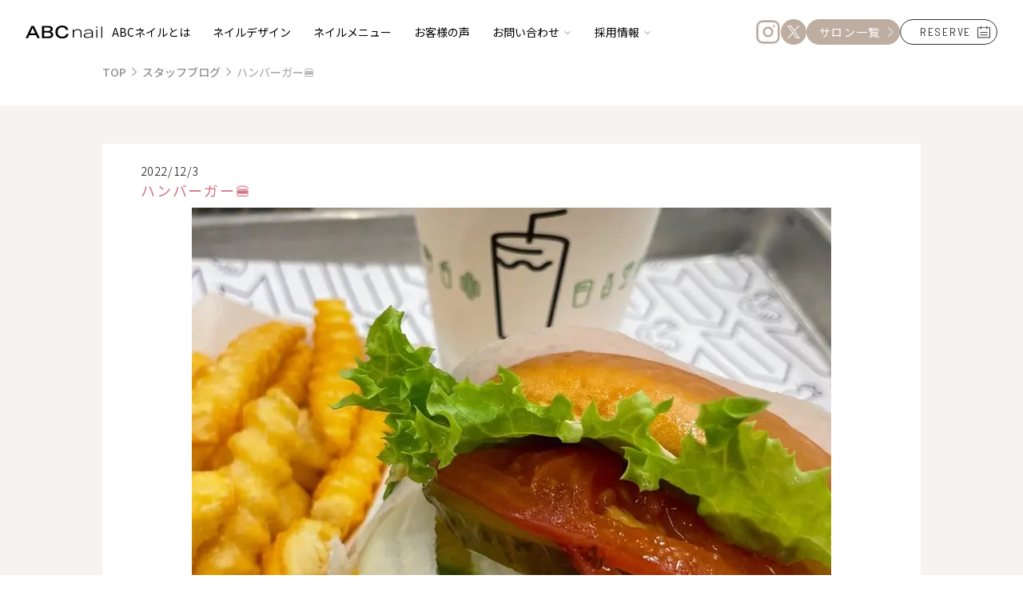

--- FILE ---
content_type: text/html; charset=utf-8
request_url: https://www.abcnail.jp/abc-staff-blog/%E3%83%8F%E3%83%B3%E3%83%90%E3%83%BC%E3%82%AC%E3%83%BC%F0%9F%8D%94-2
body_size: 21371
content:
<!DOCTYPE html><html lang="ja"><head><meta charSet="utf-8"/><meta name="viewport" content="width=device-width, initial-scale=1"/><link rel="preload" href="/_next/static/media/24f6ebe2756575bd-s.p.woff2" as="font" crossorigin="" type="font/woff2"/><link rel="preload" href="/_next/static/media/61d96c4884191721-s.p.woff2" as="font" crossorigin="" type="font/woff2"/><link rel="preload" href="/_next/static/media/a13ffa50c0e6dcb7-s.p.woff2" as="font" crossorigin="" type="font/woff2"/><link rel="preload" href="/_next/static/media/b4796fdbb42263df-s.p.woff2" as="font" crossorigin="" type="font/woff2"/><link rel="preload" href="/_next/static/media/e19089081c7211c3-s.p.woff2" as="font" crossorigin="" type="font/woff2"/><link rel="stylesheet" href="/_next/static/css/e37aa7c089936842.css" data-precedence="next"/><link rel="stylesheet" href="/_next/static/css/473796eec765f206.css" data-precedence="next"/><link rel="stylesheet" href="/_next/static/css/83721a10123b06e8.css" data-precedence="next"/><link rel="stylesheet" href="/_next/static/css/c8fa0d2cadf12680.css" data-precedence="next"/><link rel="preload" as="script" fetchPriority="low" href="/_next/static/chunks/webpack-112d135b1fa3e204.js"/><script src="/_next/static/chunks/5a9eaa72-c4ff3f4347b5289a.js" async=""></script><script src="/_next/static/chunks/5337-be99615f52703d3b.js" async=""></script><script src="/_next/static/chunks/main-app-cc3251cac380c4af.js" async=""></script><script src="/_next/static/chunks/1218-1f66a36fcafcfd16.js" async=""></script><script src="/_next/static/chunks/5181-96c426f3d1009e1f.js" async=""></script><script src="/_next/static/chunks/9904-5ec0124da7aed070.js" async=""></script><script src="/_next/static/chunks/5584-bd7c321efd08a417.js" async=""></script><script src="/_next/static/chunks/8560-907dd3e37013e66c.js" async=""></script><script src="/_next/static/chunks/2392-9a38a79b43896eaa.js" async=""></script><script src="/_next/static/chunks/3795-88adbb02bcc98385.js" async=""></script><script src="/_next/static/chunks/680-29e01923bc91474a.js" async=""></script><script src="/_next/static/chunks/3924-59380f98b7cc72ec.js" async=""></script><script src="/_next/static/chunks/7673-4b9d0b9071ef7c91.js" async=""></script><script src="/_next/static/chunks/app/layout-9ab79089363f92b1.js" async=""></script><script src="/_next/static/chunks/app/abc-staff-blog/%5Bid%5D/page-e9da86cca366a193.js" async=""></script><link rel="preload" href="https://www.googletagmanager.com/gtag/js?id=G-R13WWJ14Z3" as="script"/><link rel="preload" href="https://cdnjs.cloudflare.com/ajax/libs/pdf.js/4.2.67/pdf.min.mjs" as="script"/><title>ハンバーガー🍔 | ブログ一覧 | ABCネイル</title><meta name="description" content="オフ込3,980円と安い価格で可愛いデザインネイルができるABCネイルのブログです。銀座/新宿/池袋/渋谷/上野/吉祥寺/町田/八王子/大宮/新三郷/北千住/柏と店舗拡大中。"/><link rel="manifest" href="/manifest.webmanifest" crossorigin="use-credentials"/><meta property="og:title" content="ハンバーガー🍔"/><meta property="og:description" content="オフ込3,980円と安い価格で可愛いデザインネイルができるABCネイルのブログです。銀座/新宿/池袋/渋谷/上野/吉祥寺/町田/八王子/大宮/新三郷/北千住/柏と店舗拡大中。"/><meta property="og:url" content="https://www.abcnail.jp/abc-staff-blog/%E3%83%8F%E3%83%B3%E3%83%90%E3%83%BC%E3%82%AC%E3%83%BC%F0%9F%8D%94-2"/><meta property="og:site_name" content="ABCネイル"/><meta property="og:locale" content="ja_JP"/><meta property="og:image" content="https://admin.abcnail.jp/wp-content/uploads/2022/11/o1080112815208946673.jpg"/><meta property="og:image:width" content="800"/><meta property="og:image:height" content="836"/><meta property="og:type" content="website"/><meta name="twitter:card" content="summary"/><meta name="twitter:site" content="@abcnail"/><meta name="twitter:title" content="ハンバーガー🍔"/><meta name="twitter:description" content="オフ込3,980円と安い価格で可愛いデザインネイルができるABCネイルのブログです。銀座/新宿/池袋/渋谷/上野/吉祥寺/町田/八王子/大宮/新三郷/北千住/柏と店舗拡大中。"/><meta name="twitter:image" content="https://admin.abcnail.jp/wp-content/uploads/2022/11/o1080112815208946673.jpg"/><meta name="twitter:image:width" content="800"/><meta name="twitter:image:height" content="836"/><link rel="icon" href="/favicon.ico" type="image/x-icon" sizes="48x48"/><link rel="icon" href="/icon1.png?68fa3186d76df595" type="image/png" sizes="16x16"/><link rel="icon" href="/icon2.png?2fef3db31b5d5c24" type="image/png" sizes="32x32"/><meta name="next-size-adjust"/><link rel="stylesheet" href="https://use.typekit.net/rgt1ijm.css"/><script src="/_next/static/chunks/polyfills-42372ed130431b0a.js" noModule=""></script></head><body class="bg-background font-sans __variable_7afcbf __variable_375ad0 __variable_e8506b __variable_4baaed"><style data-emotion="css-global 1b7scut">:host,:root,[data-theme]{--chakra-ring-inset:var(--chakra-empty,/*!*/ /*!*/);--chakra-ring-offset-width:0px;--chakra-ring-offset-color:#fff;--chakra-ring-color:rgba(66, 153, 225, 0.6);--chakra-ring-offset-shadow:0 0 #0000;--chakra-ring-shadow:0 0 #0000;--chakra-space-x-reverse:0;--chakra-space-y-reverse:0;--chakra-colors-transparent:transparent;--chakra-colors-current:currentColor;--chakra-colors-black:#000000;--chakra-colors-white:#FFFFFF;--chakra-colors-whiteAlpha-50:rgba(255, 255, 255, 0.04);--chakra-colors-whiteAlpha-100:rgba(255, 255, 255, 0.06);--chakra-colors-whiteAlpha-200:rgba(255, 255, 255, 0.08);--chakra-colors-whiteAlpha-300:rgba(255, 255, 255, 0.16);--chakra-colors-whiteAlpha-400:rgba(255, 255, 255, 0.24);--chakra-colors-whiteAlpha-500:rgba(255, 255, 255, 0.36);--chakra-colors-whiteAlpha-600:rgba(255, 255, 255, 0.48);--chakra-colors-whiteAlpha-700:rgba(255, 255, 255, 0.64);--chakra-colors-whiteAlpha-800:rgba(255, 255, 255, 0.80);--chakra-colors-whiteAlpha-900:rgba(255, 255, 255, 0.92);--chakra-colors-blackAlpha-50:rgba(0, 0, 0, 0.04);--chakra-colors-blackAlpha-100:rgba(0, 0, 0, 0.06);--chakra-colors-blackAlpha-200:rgba(0, 0, 0, 0.08);--chakra-colors-blackAlpha-300:rgba(0, 0, 0, 0.16);--chakra-colors-blackAlpha-400:rgba(0, 0, 0, 0.24);--chakra-colors-blackAlpha-500:rgba(0, 0, 0, 0.36);--chakra-colors-blackAlpha-600:rgba(0, 0, 0, 0.48);--chakra-colors-blackAlpha-700:rgba(0, 0, 0, 0.64);--chakra-colors-blackAlpha-800:rgba(0, 0, 0, 0.80);--chakra-colors-blackAlpha-900:rgba(0, 0, 0, 0.92);--chakra-colors-gray-50:#F7FAFC;--chakra-colors-gray-100:#EDF2F7;--chakra-colors-gray-200:#E2E8F0;--chakra-colors-gray-300:#CBD5E0;--chakra-colors-gray-400:#A0AEC0;--chakra-colors-gray-500:#718096;--chakra-colors-gray-600:#4A5568;--chakra-colors-gray-700:#2D3748;--chakra-colors-gray-800:#1A202C;--chakra-colors-gray-900:#171923;--chakra-colors-red-50:#FFF5F5;--chakra-colors-red-100:#FED7D7;--chakra-colors-red-200:#FEB2B2;--chakra-colors-red-300:#FC8181;--chakra-colors-red-400:#F56565;--chakra-colors-red-500:#E53E3E;--chakra-colors-red-600:#C53030;--chakra-colors-red-700:#9B2C2C;--chakra-colors-red-800:#822727;--chakra-colors-red-900:#63171B;--chakra-colors-orange-50:#FFFAF0;--chakra-colors-orange-100:#FEEBC8;--chakra-colors-orange-200:#FBD38D;--chakra-colors-orange-300:#F6AD55;--chakra-colors-orange-400:#ED8936;--chakra-colors-orange-500:#DD6B20;--chakra-colors-orange-600:#C05621;--chakra-colors-orange-700:#9C4221;--chakra-colors-orange-800:#7B341E;--chakra-colors-orange-900:#652B19;--chakra-colors-yellow-50:#FFFFF0;--chakra-colors-yellow-100:#FEFCBF;--chakra-colors-yellow-200:#FAF089;--chakra-colors-yellow-300:#F6E05E;--chakra-colors-yellow-400:#ECC94B;--chakra-colors-yellow-500:#D69E2E;--chakra-colors-yellow-600:#B7791F;--chakra-colors-yellow-700:#975A16;--chakra-colors-yellow-800:#744210;--chakra-colors-yellow-900:#5F370E;--chakra-colors-green-50:#F0FFF4;--chakra-colors-green-100:#C6F6D5;--chakra-colors-green-200:#9AE6B4;--chakra-colors-green-300:#68D391;--chakra-colors-green-400:#48BB78;--chakra-colors-green-500:#38A169;--chakra-colors-green-600:#2F855A;--chakra-colors-green-700:#276749;--chakra-colors-green-800:#22543D;--chakra-colors-green-900:#1C4532;--chakra-colors-teal-50:#E6FFFA;--chakra-colors-teal-100:#B2F5EA;--chakra-colors-teal-200:#81E6D9;--chakra-colors-teal-300:#4FD1C5;--chakra-colors-teal-400:#38B2AC;--chakra-colors-teal-500:#319795;--chakra-colors-teal-600:#2C7A7B;--chakra-colors-teal-700:#285E61;--chakra-colors-teal-800:#234E52;--chakra-colors-teal-900:#1D4044;--chakra-colors-blue-50:#ebf8ff;--chakra-colors-blue-100:#bee3f8;--chakra-colors-blue-200:#90cdf4;--chakra-colors-blue-300:#63b3ed;--chakra-colors-blue-400:#4299e1;--chakra-colors-blue-500:#3182ce;--chakra-colors-blue-600:#2b6cb0;--chakra-colors-blue-700:#2c5282;--chakra-colors-blue-800:#2a4365;--chakra-colors-blue-900:#1A365D;--chakra-colors-cyan-50:#EDFDFD;--chakra-colors-cyan-100:#C4F1F9;--chakra-colors-cyan-200:#9DECF9;--chakra-colors-cyan-300:#76E4F7;--chakra-colors-cyan-400:#0BC5EA;--chakra-colors-cyan-500:#00B5D8;--chakra-colors-cyan-600:#00A3C4;--chakra-colors-cyan-700:#0987A0;--chakra-colors-cyan-800:#086F83;--chakra-colors-cyan-900:#065666;--chakra-colors-purple-50:#FAF5FF;--chakra-colors-purple-100:#E9D8FD;--chakra-colors-purple-200:#D6BCFA;--chakra-colors-purple-300:#B794F4;--chakra-colors-purple-400:#9F7AEA;--chakra-colors-purple-500:#805AD5;--chakra-colors-purple-600:#6B46C1;--chakra-colors-purple-700:#553C9A;--chakra-colors-purple-800:#44337A;--chakra-colors-purple-900:#322659;--chakra-colors-pink-50:#FFF5F7;--chakra-colors-pink-100:#FED7E2;--chakra-colors-pink-200:#FBB6CE;--chakra-colors-pink-300:#F687B3;--chakra-colors-pink-400:#ED64A6;--chakra-colors-pink-500:#D53F8C;--chakra-colors-pink-600:#B83280;--chakra-colors-pink-700:#97266D;--chakra-colors-pink-800:#702459;--chakra-colors-pink-900:#521B41;--chakra-colors-linkedin-50:#E8F4F9;--chakra-colors-linkedin-100:#CFEDFB;--chakra-colors-linkedin-200:#9BDAF3;--chakra-colors-linkedin-300:#68C7EC;--chakra-colors-linkedin-400:#34B3E4;--chakra-colors-linkedin-500:#00A0DC;--chakra-colors-linkedin-600:#008CC9;--chakra-colors-linkedin-700:#0077B5;--chakra-colors-linkedin-800:#005E93;--chakra-colors-linkedin-900:#004471;--chakra-colors-facebook-50:#E8F4F9;--chakra-colors-facebook-100:#D9DEE9;--chakra-colors-facebook-200:#B7C2DA;--chakra-colors-facebook-300:#6482C0;--chakra-colors-facebook-400:#4267B2;--chakra-colors-facebook-500:#385898;--chakra-colors-facebook-600:#314E89;--chakra-colors-facebook-700:#29487D;--chakra-colors-facebook-800:#223B67;--chakra-colors-facebook-900:#1E355B;--chakra-colors-messenger-50:#D0E6FF;--chakra-colors-messenger-100:#B9DAFF;--chakra-colors-messenger-200:#A2CDFF;--chakra-colors-messenger-300:#7AB8FF;--chakra-colors-messenger-400:#2E90FF;--chakra-colors-messenger-500:#0078FF;--chakra-colors-messenger-600:#0063D1;--chakra-colors-messenger-700:#0052AC;--chakra-colors-messenger-800:#003C7E;--chakra-colors-messenger-900:#002C5C;--chakra-colors-whatsapp-50:#dffeec;--chakra-colors-whatsapp-100:#b9f5d0;--chakra-colors-whatsapp-200:#90edb3;--chakra-colors-whatsapp-300:#65e495;--chakra-colors-whatsapp-400:#3cdd78;--chakra-colors-whatsapp-500:#22c35e;--chakra-colors-whatsapp-600:#179848;--chakra-colors-whatsapp-700:#0c6c33;--chakra-colors-whatsapp-800:#01421c;--chakra-colors-whatsapp-900:#001803;--chakra-colors-twitter-50:#E5F4FD;--chakra-colors-twitter-100:#C8E9FB;--chakra-colors-twitter-200:#A8DCFA;--chakra-colors-twitter-300:#83CDF7;--chakra-colors-twitter-400:#57BBF5;--chakra-colors-twitter-500:#1DA1F2;--chakra-colors-twitter-600:#1A94DA;--chakra-colors-twitter-700:#1681BF;--chakra-colors-twitter-800:#136B9E;--chakra-colors-twitter-900:#0D4D71;--chakra-colors-telegram-50:#E3F2F9;--chakra-colors-telegram-100:#C5E4F3;--chakra-colors-telegram-200:#A2D4EC;--chakra-colors-telegram-300:#7AC1E4;--chakra-colors-telegram-400:#47A9DA;--chakra-colors-telegram-500:#0088CC;--chakra-colors-telegram-600:#007AB8;--chakra-colors-telegram-700:#006BA1;--chakra-colors-telegram-800:#005885;--chakra-colors-telegram-900:#003F5E;--chakra-borders-none:0;--chakra-borders-1px:1px solid;--chakra-borders-2px:2px solid;--chakra-borders-4px:4px solid;--chakra-borders-8px:8px solid;--chakra-fonts-heading:-apple-system,BlinkMacSystemFont,"Segoe UI",Helvetica,Arial,sans-serif,"Apple Color Emoji","Segoe UI Emoji","Segoe UI Symbol";--chakra-fonts-body:-apple-system,BlinkMacSystemFont,"Segoe UI",Helvetica,Arial,sans-serif,"Apple Color Emoji","Segoe UI Emoji","Segoe UI Symbol";--chakra-fonts-mono:SFMono-Regular,Menlo,Monaco,Consolas,"Liberation Mono","Courier New",monospace;--chakra-fontSizes-3xs:0.45rem;--chakra-fontSizes-2xs:0.625rem;--chakra-fontSizes-xs:0.75rem;--chakra-fontSizes-sm:0.875rem;--chakra-fontSizes-md:1rem;--chakra-fontSizes-lg:1.125rem;--chakra-fontSizes-xl:1.25rem;--chakra-fontSizes-2xl:1.5rem;--chakra-fontSizes-3xl:1.875rem;--chakra-fontSizes-4xl:2.25rem;--chakra-fontSizes-5xl:3rem;--chakra-fontSizes-6xl:3.75rem;--chakra-fontSizes-7xl:4.5rem;--chakra-fontSizes-8xl:6rem;--chakra-fontSizes-9xl:8rem;--chakra-fontWeights-hairline:100;--chakra-fontWeights-thin:200;--chakra-fontWeights-light:300;--chakra-fontWeights-normal:400;--chakra-fontWeights-medium:500;--chakra-fontWeights-semibold:600;--chakra-fontWeights-bold:700;--chakra-fontWeights-extrabold:800;--chakra-fontWeights-black:900;--chakra-letterSpacings-tighter:-0.05em;--chakra-letterSpacings-tight:-0.025em;--chakra-letterSpacings-normal:0;--chakra-letterSpacings-wide:0.025em;--chakra-letterSpacings-wider:0.05em;--chakra-letterSpacings-widest:0.1em;--chakra-lineHeights-3:.75rem;--chakra-lineHeights-4:1rem;--chakra-lineHeights-5:1.25rem;--chakra-lineHeights-6:1.5rem;--chakra-lineHeights-7:1.75rem;--chakra-lineHeights-8:2rem;--chakra-lineHeights-9:2.25rem;--chakra-lineHeights-10:2.5rem;--chakra-lineHeights-normal:normal;--chakra-lineHeights-none:1;--chakra-lineHeights-shorter:1.25;--chakra-lineHeights-short:1.375;--chakra-lineHeights-base:1.5;--chakra-lineHeights-tall:1.625;--chakra-lineHeights-taller:2;--chakra-radii-none:0;--chakra-radii-sm:0.125rem;--chakra-radii-base:0.25rem;--chakra-radii-md:0.375rem;--chakra-radii-lg:0.5rem;--chakra-radii-xl:0.75rem;--chakra-radii-2xl:1rem;--chakra-radii-3xl:1.5rem;--chakra-radii-full:9999px;--chakra-space-1:0.25rem;--chakra-space-2:0.5rem;--chakra-space-3:0.75rem;--chakra-space-4:1rem;--chakra-space-5:1.25rem;--chakra-space-6:1.5rem;--chakra-space-7:1.75rem;--chakra-space-8:2rem;--chakra-space-9:2.25rem;--chakra-space-10:2.5rem;--chakra-space-12:3rem;--chakra-space-14:3.5rem;--chakra-space-16:4rem;--chakra-space-20:5rem;--chakra-space-24:6rem;--chakra-space-28:7rem;--chakra-space-32:8rem;--chakra-space-36:9rem;--chakra-space-40:10rem;--chakra-space-44:11rem;--chakra-space-48:12rem;--chakra-space-52:13rem;--chakra-space-56:14rem;--chakra-space-60:15rem;--chakra-space-64:16rem;--chakra-space-72:18rem;--chakra-space-80:20rem;--chakra-space-96:24rem;--chakra-space-px:1px;--chakra-space-0-5:0.125rem;--chakra-space-1-5:0.375rem;--chakra-space-2-5:0.625rem;--chakra-space-3-5:0.875rem;--chakra-shadows-xs:0 0 0 1px rgba(0, 0, 0, 0.05);--chakra-shadows-sm:0 1px 2px 0 rgba(0, 0, 0, 0.05);--chakra-shadows-base:0 1px 3px 0 rgba(0, 0, 0, 0.1),0 1px 2px 0 rgba(0, 0, 0, 0.06);--chakra-shadows-md:0 4px 6px -1px rgba(0, 0, 0, 0.1),0 2px 4px -1px rgba(0, 0, 0, 0.06);--chakra-shadows-lg:0 10px 15px -3px rgba(0, 0, 0, 0.1),0 4px 6px -2px rgba(0, 0, 0, 0.05);--chakra-shadows-xl:0 20px 25px -5px rgba(0, 0, 0, 0.1),0 10px 10px -5px rgba(0, 0, 0, 0.04);--chakra-shadows-2xl:0 25px 50px -12px rgba(0, 0, 0, 0.25);--chakra-shadows-outline:0 0 0 3px rgba(66, 153, 225, 0.6);--chakra-shadows-inner:inset 0 2px 4px 0 rgba(0,0,0,0.06);--chakra-shadows-none:none;--chakra-shadows-dark-lg:rgba(0, 0, 0, 0.1) 0px 0px 0px 1px,rgba(0, 0, 0, 0.2) 0px 5px 10px,rgba(0, 0, 0, 0.4) 0px 15px 40px;--chakra-sizes-1:0.25rem;--chakra-sizes-2:0.5rem;--chakra-sizes-3:0.75rem;--chakra-sizes-4:1rem;--chakra-sizes-5:1.25rem;--chakra-sizes-6:1.5rem;--chakra-sizes-7:1.75rem;--chakra-sizes-8:2rem;--chakra-sizes-9:2.25rem;--chakra-sizes-10:2.5rem;--chakra-sizes-12:3rem;--chakra-sizes-14:3.5rem;--chakra-sizes-16:4rem;--chakra-sizes-20:5rem;--chakra-sizes-24:6rem;--chakra-sizes-28:7rem;--chakra-sizes-32:8rem;--chakra-sizes-36:9rem;--chakra-sizes-40:10rem;--chakra-sizes-44:11rem;--chakra-sizes-48:12rem;--chakra-sizes-52:13rem;--chakra-sizes-56:14rem;--chakra-sizes-60:15rem;--chakra-sizes-64:16rem;--chakra-sizes-72:18rem;--chakra-sizes-80:20rem;--chakra-sizes-96:24rem;--chakra-sizes-px:1px;--chakra-sizes-0-5:0.125rem;--chakra-sizes-1-5:0.375rem;--chakra-sizes-2-5:0.625rem;--chakra-sizes-3-5:0.875rem;--chakra-sizes-max:max-content;--chakra-sizes-min:min-content;--chakra-sizes-full:100%;--chakra-sizes-3xs:14rem;--chakra-sizes-2xs:16rem;--chakra-sizes-xs:20rem;--chakra-sizes-sm:24rem;--chakra-sizes-md:28rem;--chakra-sizes-lg:32rem;--chakra-sizes-xl:36rem;--chakra-sizes-2xl:42rem;--chakra-sizes-3xl:48rem;--chakra-sizes-4xl:56rem;--chakra-sizes-5xl:64rem;--chakra-sizes-6xl:72rem;--chakra-sizes-7xl:80rem;--chakra-sizes-8xl:90rem;--chakra-sizes-prose:60ch;--chakra-sizes-container-sm:640px;--chakra-sizes-container-md:768px;--chakra-sizes-container-lg:1024px;--chakra-sizes-container-xl:1280px;--chakra-zIndices-hide:-1;--chakra-zIndices-auto:auto;--chakra-zIndices-base:0;--chakra-zIndices-docked:10;--chakra-zIndices-dropdown:1000;--chakra-zIndices-sticky:1100;--chakra-zIndices-banner:1200;--chakra-zIndices-overlay:1300;--chakra-zIndices-modal:1400;--chakra-zIndices-popover:1500;--chakra-zIndices-skipLink:1600;--chakra-zIndices-toast:1700;--chakra-zIndices-tooltip:1800;--chakra-transition-property-common:background-color,border-color,color,fill,stroke,opacity,box-shadow,transform;--chakra-transition-property-colors:background-color,border-color,color,fill,stroke;--chakra-transition-property-dimensions:width,height;--chakra-transition-property-position:left,right,top,bottom;--chakra-transition-property-background:background-color,background-image,background-position;--chakra-transition-easing-ease-in:cubic-bezier(0.4, 0, 1, 1);--chakra-transition-easing-ease-out:cubic-bezier(0, 0, 0.2, 1);--chakra-transition-easing-ease-in-out:cubic-bezier(0.4, 0, 0.2, 1);--chakra-transition-duration-ultra-fast:50ms;--chakra-transition-duration-faster:100ms;--chakra-transition-duration-fast:150ms;--chakra-transition-duration-normal:200ms;--chakra-transition-duration-slow:300ms;--chakra-transition-duration-slower:400ms;--chakra-transition-duration-ultra-slow:500ms;--chakra-blur-none:0;--chakra-blur-sm:4px;--chakra-blur-base:8px;--chakra-blur-md:12px;--chakra-blur-lg:16px;--chakra-blur-xl:24px;--chakra-blur-2xl:40px;--chakra-blur-3xl:64px;--chakra-breakpoints-base:0em;--chakra-breakpoints-sm:30em;--chakra-breakpoints-md:48em;--chakra-breakpoints-lg:62em;--chakra-breakpoints-xl:80em;--chakra-breakpoints-2xl:96em;}.chakra-ui-light :host:not([data-theme]),.chakra-ui-light :root:not([data-theme]),.chakra-ui-light [data-theme]:not([data-theme]),[data-theme=light] :host:not([data-theme]),[data-theme=light] :root:not([data-theme]),[data-theme=light] [data-theme]:not([data-theme]),:host[data-theme=light],:root[data-theme=light],[data-theme][data-theme=light]{--chakra-colors-chakra-body-text:var(--chakra-colors-gray-800);--chakra-colors-chakra-body-bg:var(--chakra-colors-white);--chakra-colors-chakra-border-color:var(--chakra-colors-gray-200);--chakra-colors-chakra-inverse-text:var(--chakra-colors-white);--chakra-colors-chakra-subtle-bg:var(--chakra-colors-gray-100);--chakra-colors-chakra-subtle-text:var(--chakra-colors-gray-600);--chakra-colors-chakra-placeholder-color:var(--chakra-colors-gray-500);}.chakra-ui-dark :host:not([data-theme]),.chakra-ui-dark :root:not([data-theme]),.chakra-ui-dark [data-theme]:not([data-theme]),[data-theme=dark] :host:not([data-theme]),[data-theme=dark] :root:not([data-theme]),[data-theme=dark] [data-theme]:not([data-theme]),:host[data-theme=dark],:root[data-theme=dark],[data-theme][data-theme=dark]{--chakra-colors-chakra-body-text:var(--chakra-colors-whiteAlpha-900);--chakra-colors-chakra-body-bg:var(--chakra-colors-gray-800);--chakra-colors-chakra-border-color:var(--chakra-colors-whiteAlpha-300);--chakra-colors-chakra-inverse-text:var(--chakra-colors-gray-800);--chakra-colors-chakra-subtle-bg:var(--chakra-colors-gray-700);--chakra-colors-chakra-subtle-text:var(--chakra-colors-gray-400);--chakra-colors-chakra-placeholder-color:var(--chakra-colors-whiteAlpha-400);}</style><style data-emotion="css-global 7vw66x">:root,:host{--chakra-vh:100vh;}@supports (height: -webkit-fill-available){:root,:host{--chakra-vh:-webkit-fill-available;}}@supports (height: -moz-fill-available){:root,:host{--chakra-vh:-moz-fill-available;}}@supports (height: 100dvh){:root,:host{--chakra-vh:100dvh;}}</style><header class="fixed top-0 w-full z-10 transition duration-500"><div class="hidden justify-between items-center gap-12 px-8 py-6 xl:flex"><a class="inline shrink-0" href="/"><img alt="ABC Nail" loading="lazy" width="261" height="43" decoding="async" data-nimg="1" class="w-24 h-auto" style="color:transparent" src="/assets/abcnail.svg"/></a><div class="grow"><nav aria-label="Main" data-orientation="horizontal" dir="ltr" class="relative z-10 flex max-w-max flex-1 items-center justify-center"><div style="position:relative"><ul data-orientation="horizontal" class="group flex flex-1 list-none items-center justify-center space-x-1" dir="ltr"><li><a class="group inline-flex w-max items-center justify-center rounded-md bg-transparent px-3 py-1 text-sm transition-colors relative after:absolute after:bottom-[-5px] after:left-1/2 after:content-[&#x27;&#x27;] after:w-0 after:h-[2px] after:bg-accent after:transition-all after:duration-300 after:-translate-x-1/2 hover:after:w-full disabled:pointer-events-none disabled:opacity-50 data-[active]:after:w-full data-[state=open]:after:w-full" href="/value" data-radix-collection-item="">ABCネイルとは</a></li><li><a class="group inline-flex w-max items-center justify-center rounded-md bg-transparent px-3 py-1 text-sm transition-colors relative after:absolute after:bottom-[-5px] after:left-1/2 after:content-[&#x27;&#x27;] after:w-0 after:h-[2px] after:bg-accent after:transition-all after:duration-300 after:-translate-x-1/2 hover:after:w-full disabled:pointer-events-none disabled:opacity-50 data-[active]:after:w-full data-[state=open]:after:w-full" href="/design-menu" data-radix-collection-item="">ネイルデザイン</a></li><li><a class="group inline-flex w-max items-center justify-center rounded-md bg-transparent px-3 py-1 text-sm transition-colors relative after:absolute after:bottom-[-5px] after:left-1/2 after:content-[&#x27;&#x27;] after:w-0 after:h-[2px] after:bg-accent after:transition-all after:duration-300 after:-translate-x-1/2 hover:after:w-full disabled:pointer-events-none disabled:opacity-50 data-[active]:after:w-full data-[state=open]:after:w-full" href="/nail-menu" data-radix-collection-item="">ネイルメニュー</a></li><li><a class="group inline-flex w-max items-center justify-center rounded-md bg-transparent px-3 py-1 text-sm transition-colors relative after:absolute after:bottom-[-5px] after:left-1/2 after:content-[&#x27;&#x27;] after:w-0 after:h-[2px] after:bg-accent after:transition-all after:duration-300 after:-translate-x-1/2 hover:after:w-full disabled:pointer-events-none disabled:opacity-50 data-[active]:after:w-full data-[state=open]:after:w-full" href="/voice-top" data-radix-collection-item="">お客様の声</a></li><li><button id="radix-:Rilskq:-trigger-radix-:Rbilskq:" data-state="closed" aria-expanded="false" aria-controls="radix-:Rilskq:-content-radix-:Rbilskq:" class="group inline-flex w-max items-center justify-center rounded-md bg-transparent px-3 py-1 text-sm transition-colors relative after:absolute after:bottom-[-5px] after:left-1/2 after:content-[&#x27;&#x27;] after:w-0 after:h-[2px] after:bg-accent after:transition-all after:duration-300 after:-translate-x-1/2 hover:after:w-full disabled:pointer-events-none disabled:opacity-50 data-[active]:after:w-full data-[state=open]:after:w-full group" data-radix-collection-item="">お問い合わせ<svg xmlns="http://www.w3.org/2000/svg" width="24" height="24" viewBox="0 0 24 24" fill="none" stroke="currentColor" stroke-width="1" stroke-linecap="round" stroke-linejoin="round" class="lucide lucide-chevron-down relative top-[1px] ml-1 h-3 w-3 transition duration-200 group-data-[state=open]:rotate-180" aria-hidden="true"><path d="m6 9 6 6 6-6"></path></svg></button></li><li><button id="radix-:Rilskq:-trigger-radix-:Rdilskq:" data-state="closed" aria-expanded="false" aria-controls="radix-:Rilskq:-content-radix-:Rdilskq:" class="group inline-flex w-max items-center justify-center rounded-md bg-transparent px-3 py-1 text-sm transition-colors relative after:absolute after:bottom-[-5px] after:left-1/2 after:content-[&#x27;&#x27;] after:w-0 after:h-[2px] after:bg-accent after:transition-all after:duration-300 after:-translate-x-1/2 hover:after:w-full disabled:pointer-events-none disabled:opacity-50 data-[active]:after:w-full data-[state=open]:after:w-full group" data-radix-collection-item="">採用情報<svg xmlns="http://www.w3.org/2000/svg" width="24" height="24" viewBox="0 0 24 24" fill="none" stroke="currentColor" stroke-width="1" stroke-linecap="round" stroke-linejoin="round" class="lucide lucide-chevron-down relative top-[1px] ml-1 h-3 w-3 transition duration-200 group-data-[state=open]:rotate-180" aria-hidden="true"><path d="m6 9 6 6 6-6"></path></svg></button></li></ul></div></nav></div><div class="flex items-center gap-4"><a class="inline-flex gap-0 items-center justify-center whitespace-nowrap rounded-full text-base uppercase ring-offset-white transition-all duration-300 focus-visible:outline-none focus-visible:ring-2 focus-visible:ring-neutral-950 focus-visible:ring-offset-2 disabled:opacity-30 hover:bg-neutral-100/30 active:bg-neutral-100/30 active:filter active:brightness-90 h-8 w-8 font-sans tracking-widest text-brand-button hover:text-accent active:text-accent" aria-label="Instagram" href="https://www.instagram.com/abcnail_official/" rel="noopener noreferrer" target="_blank"><span class="grow inline-flex items-center justify-center pb-0"><svg xmlns="http://www.w3.org/2000/svg" width="32" height="32" viewBox="0 0 24 24" fill="none" stroke="currentColor" stroke-width="2" stroke-linecap="round" stroke-linejoin="round" class="lucide lucide-instagram "><rect width="20" height="20" x="2" y="2" rx="5" ry="5"></rect><path d="M16 11.37A4 4 0 1 1 12.63 8 4 4 0 0 1 16 11.37z"></path><line x1="17.5" x2="17.51" y1="6.5" y2="6.5"></line></svg></span></a><a class="inline-flex gap-0 items-center justify-center whitespace-nowrap rounded-full text-base uppercase ring-offset-white transition-all duration-300 focus-visible:outline-none focus-visible:ring-2 focus-visible:ring-offset-2 disabled:opacity-30 hover:bg-accent active:bg-accent active:filter active:brightness-90 active:text-white focus-visible:ring-brand-stroke h-8 w-8 font-sans tracking-widest text-white bg-brand-button" aria-label="Twitter" href="https://twitter.com/abcnail" rel="noopener noreferrer" target="_blank"><span class="grow inline-flex items-center justify-center pb-0"><svg aria-label="Twitter" class="fill-white" focusable="false" height="16" width="16" role="img" viewBox="0 0 1200 1227" xmlns="http://www.w3.org/2000/svg"><path d="M714.163 519.284L1160.89 0H1055.03L667.137 450.887L357.328 0H0L468.492 681.821L0 1226.37H105.866L515.491 750.218L842.672 1226.37H1200L714.137 519.284H714.163ZM569.165 687.828L521.697 619.934L144.011 79.6944H306.615L611.412 515.685L658.88 583.579L1055.08 1150.3H892.476L569.165 687.854V687.828Z"></path></svg></span></a><div class="flex items-center gap-2"><a class="inline-flex gap-0 items-center justify-center whitespace-nowrap rounded-full uppercase ring-offset-white transition-all duration-300 focus-visible:outline-none focus-visible:ring-2 focus-visible:ring-offset-2 disabled:opacity-30 bg-brand-button text-white hover:bg-accent active:bg-accent active:filter active:brightness-90 active:text-white focus-visible:ring-brand-stroke h-8 text-sm px-3 font-sans tracking-widest pr-0 pl-4" href="/access"><span class="grow inline-flex items-center justify-center pb-[1px]">サロン一覧</span><span class="inline-flex justify-center"><svg xmlns="http://www.w3.org/2000/svg" width="24" height="24" viewBox="0 0 24 24" fill="none" stroke="currentColor" stroke-width="1" stroke-linecap="round" stroke-linejoin="round" class="lucide lucide-chevron-right "><path d="m9 18 6-6-6-6"></path></svg></span></a><button class="inline-flex gap-0 items-center justify-center whitespace-nowrap rounded-full uppercase ring-offset-white transition-all duration-300 focus-visible:outline-none focus-visible:ring-2 focus-visible:ring-neutral-950 focus-visible:ring-offset-2 disabled:opacity-30 border border-black bg-transparent text-black hover:bg-black hover:text-white active:bg-black active:filter active:brightness-90 active:text-white h-8 text-sm px-3 font-barlowSemiCondensed tracking-[.125em] pl-6 pr-2"><span class="grow inline-flex items-center justify-center">Reserve</span><span class="inline-flex justify-center"><svg xmlns="http://www.w3.org/2000/svg" viewBox="0 0 16.8 15.68" width="16" height="16" class="ml-2"><g><path fill="currentColor" stroke-width="0" d="m15.8,2.68v12H1V2.68h14.8m1-1H0v14h16.8V1.68h0Z"></path><line fill="none" stroke="currentColor" stroke-miterlimit="10" x1="4.53" x2="4.53" y2="4.48"></line><line fill="none" stroke="currentColor" stroke-miterlimit="10" x1="12.37" x2="12.37" y2="4.48"></line><line fill="none" stroke="currentColor" stroke-miterlimit="10" x1="3.5" y1="8.4" x2="13.3" y2="8.4"></line><line fill="none" stroke="currentColor" stroke-miterlimit="10" x1="3.5" y1="11.76" x2="13.3" y2="11.76"></line></g></svg></span></button></div></div></div><div class="flex justify-between items-center px-4 py-4 xl:hidden"><button class="gap-0 items-center justify-center whitespace-nowrap text-base uppercase ring-offset-white duration-300 focus-visible:outline-none focus-visible:ring-neutral-950 disabled:opacity-30 hover:text-neutral-900 active:brightness-90 active:text-neutral-900 h-8 w-8 font-sans tracking-widest flex flex-col fixed top-4 left-4 z-[100] rounded-none pointer-events-auto lg:hidden hover:bg-transparent active:bg-transparent active:filter-none focus-visible:ring-0 focus-visible:ring-offset-0 transition-none"><svg width="24" height="24" viewBox="0 0 60 60" fill="rgba(0,0,0,0)" xmlns="http://www.w3.org/2000/svg" class="cursor-pointer w-6"><path d="M0,5 L60,5" stroke="currentColor" stroke-width="2" stroke-miterlimit="10" style="transform-origin:30px 5px"></path><path d="M0,15 L30,15" stroke="currentColor" stroke-width="2" stroke-miterlimit="10"></path><path d="M0,25 L40,25" stroke="currentColor" stroke-width="2" stroke-miterlimit="10" style="transform-origin:30px 25px"></path><g opacity="1"><path d="M11.76 41H12.8C12.93 41 13 41.07 13 41.2V54.8C13 54.93 12.93 55 12.8 55H11.78C11.65 55 11.58 54.93 11.58 54.8V43.68C11.58 43.68 11.57 43.61 11.54 43.6C11.51 43.59 11.49 43.6 11.48 43.64L8.22001 48.64C8.15001 48.73 8.07 48.78 7.98 48.78H7.46C7.37 48.78 7.29001 48.74 7.22001 48.66L3.96 43.7C3.96 43.7 3.93001 43.65 3.90001 43.66C3.87001 43.67 3.86 43.7 3.86 43.74V54.8C3.86 54.93 3.79 55 3.66 55H2.64C2.51 55 2.44 54.93 2.44 54.8V41.2C2.44 41.07 2.51 41 2.64 41H3.68C3.79 41 3.87 41.04 3.92 41.12L7.68 46.82C7.68 46.82 7.71001 46.84 7.74001 46.84C7.77001 46.84 7.79 46.84 7.8 46.82L11.52 41.14C11.59 41.05 11.67 41 11.76 41Z" fill="currentColor"></path><path d="M27.6 42.24H20.24C20.19 42.24 20.16 42.27 20.16 42.32V47.26C20.16 47.31 20.19 47.34 20.24 47.34H25.4C25.53 47.34 25.6 47.41 25.6 47.54V48.38C25.6 48.51 25.53 48.58 25.4 48.58H20.24C20.19 48.58 20.16 48.61 20.16 48.66V53.68C20.16 53.73 20.19 53.76 20.24 53.76H27.6C27.73 53.76 27.8 53.83 27.8 53.96V54.8C27.8 54.93 27.73 55 27.6 55H18.94C18.81 55 18.74 54.93 18.74 54.8V41.2C18.74 41.07 18.81 41 18.94 41H27.6C27.73 41 27.8 41.07 27.8 41.2V42.04C27.8 42.17 27.73 42.24 27.6 42.24Z" fill="currentColor"></path><path d="M41.38 41H42.4C42.53 41 42.6 41.07 42.6 41.2V54.8C42.6 54.93 42.53 55 42.4 55H41.4C41.31 55 41.23 54.95 41.16 54.86L34.34 43.76C34.34 43.76 34.31 43.7 34.28 43.71C34.25 43.71 34.24 43.74 34.24 43.78L34.26 54.8C34.26 54.93 34.19 55 34.06 55H33.04C32.91 55 32.84 54.93 32.84 54.8V41.2C32.84 41.07 32.91 41 33.04 41H34.04C34.13 41 34.21 41.05 34.28 41.14L41.1 52.24C41.1 52.24 41.13 52.3 41.16 52.29C41.19 52.29 41.2 52.26 41.2 52.22L41.18 41.2C41.18 41.07 41.25 41 41.38 41Z" fill="currentColor"></path><path d="M50.48 54.6C49.76 54.23 49.2 53.7 48.8 53.03C48.4 52.36 48.2 51.57 48.2 50.68V41.2C48.2 41.07 48.27 41 48.4 41H49.42C49.55 41 49.62 41.07 49.62 41.2V50.72C49.62 51.67 49.93 52.44 50.54 53.03C51.15 53.62 51.96 53.92 52.96 53.92C53.96 53.92 54.77 53.62 55.38 53.03C55.99 52.44 56.3 51.67 56.3 50.72V41.2C56.3 41.07 56.37 41 56.5 41H57.52C57.65 41 57.72 41.07 57.72 41.2V50.68C57.72 51.57 57.52 52.36 57.13 53.03C56.74 53.7 56.18 54.23 55.46 54.6C54.74 54.97 53.91 55.16 52.96 55.16C52.01 55.16 51.2 54.97 50.48 54.6Z" fill="currentColor"></path></g><g opacity="0"><path d="M3.21143 53.67C2.56127 53.34 2.06349 52.87 1.69777 52.27C1.34222 51.66 1.15936 50.97 1.15936 50.17V45.22C1.15936 44.44 1.34222 43.75 1.69777 43.15C2.05333 42.55 2.56127 42.09 3.21143 41.75C3.86159 41.42 4.60317 41.26 5.45651 41.26C6.30984 41.26 7.06158 41.42 7.70158 41.75C8.35174 42.07 8.84952 42.53 9.21524 43.12C9.57079 43.71 9.75365 44.39 9.75365 45.15C9.75365 45.21 9.73333 45.26 9.70286 45.29C9.67238 45.32 9.62158 45.34 9.57079 45.34L8.63619 45.39C8.51428 45.39 8.45333 45.34 8.45333 45.23V45.18C8.45333 44.33 8.17904 43.65 7.63047 43.14C7.0819 42.63 6.36063 42.37 5.45651 42.37C4.55238 42.37 3.83111 42.63 3.28254 43.14C2.73397 43.66 2.45968 44.33 2.45968 45.17V50.21C2.45968 51.05 2.73397 51.73 3.28254 52.24C3.83111 52.76 4.55238 53.01 5.45651 53.01C6.36063 53.01 7.0819 52.76 7.63047 52.24C8.17904 51.73 8.45333 51.05 8.45333 50.2V50.16C8.45333 50.05 8.51428 50 8.63619 50L9.57079 50.05C9.6927 50.05 9.75365 50.1 9.75365 50.21C9.75365 50.99 9.57079 51.68 9.21524 52.27C8.85968 52.86 8.35174 53.32 7.70158 53.65C7.05143 53.97 6.30984 54.14 5.45651 54.14C4.60317 54.14 3.85143 53.98 3.21143 53.65V53.67Z" fill="currentColor"></path><path d="M13.8476 53.82V41.58C13.8476 41.46 13.9086 41.4 14.0305 41.4H14.9651C15.087 41.4 15.1479 41.46 15.1479 41.58V52.81C15.1479 52.81 15.1682 52.88 15.219 52.88H21.6698C21.7917 52.88 21.8527 52.94 21.8527 53.06V53.82C21.8527 53.94 21.7917 54 21.6698 54H14.0305C13.9086 54 13.8476 53.94 13.8476 53.82Z" fill="currentColor"></path><path d="M27.0337 53.62C26.3733 53.27 25.8654 52.78 25.5098 52.15C25.1543 51.52 24.9714 50.79 24.9714 49.96V45.42C24.9714 44.59 25.1543 43.86 25.5098 43.23C25.8654 42.6 26.3733 42.11 27.0337 41.76C27.694 41.41 28.4559 41.24 29.3194 41.24C30.1829 41.24 30.9448 41.41 31.6152 41.76C32.2756 42.11 32.7936 42.6 33.1492 43.23C33.5048 43.86 33.6876 44.59 33.6876 45.42V49.96C33.6876 50.79 33.5048 51.52 33.1492 52.15C32.7936 52.78 32.2756 53.27 31.6152 53.62C30.9549 53.97 30.1829 54.14 29.3194 54.14C28.4559 54.14 27.694 53.97 27.0337 53.62ZM31.5543 52.22C32.113 51.67 32.3975 50.94 32.3975 50.02V45.41C32.3975 44.5 32.113 43.76 31.5543 43.21C30.9956 42.65 30.254 42.37 29.3194 42.37C28.3848 42.37 27.6635 42.65 27.1048 43.21C26.546 43.77 26.2616 44.5 26.2616 45.41V50.02C26.2616 50.93 26.546 51.66 27.1048 52.22C27.6635 52.77 28.4051 53.05 29.3194 53.05C30.2337 53.05 30.9854 52.77 31.5543 52.22Z" fill="currentColor"></path><path d="M38.3606 53.23C37.5581 52.62 37.1619 51.8 37.1619 50.78V50.22C37.1619 50.1 37.2229 50.04 37.3448 50.04H38.2387C38.3606 50.04 38.4216 50.1 38.4216 50.22V50.71C38.4216 51.41 38.7162 51.97 39.2952 52.39C39.8844 52.82 40.687 53.03 41.7232 53.03C42.6578 53.03 43.3791 52.84 43.8667 52.45C44.3543 52.06 44.5981 51.54 44.5981 50.89C44.5981 50.47 44.4864 50.11 44.2629 49.81C44.0394 49.51 43.694 49.23 43.2165 48.96C42.7492 48.7 42.0889 48.39 41.2356 48.04C40.4213 47.68 39.6102 47.36 39.1022 47.1C38.5943 46.83 38.1879 46.48 37.873 46.06C37.5581 45.63 37.4057 45.1 37.4057 44.45C37.4057 43.44 37.7613 42.66 38.4724 42.1C39.1835 41.54 40.1689 41.26 41.4083 41.26C42.7594 41.26 43.826 41.57 44.6083 42.2C45.3905 42.82 45.7765 43.65 45.7765 44.68V45.08C45.7765 45.2 45.7156 45.26 45.5937 45.26H44.6794C44.5575 45.26 44.4965 45.2 44.4965 45.08V44.76C44.4965 44.06 44.2222 43.49 43.6635 43.05C43.1048 42.61 42.3327 42.38 41.3473 42.38C40.4838 42.38 39.8133 42.55 39.3562 42.9C38.8889 43.25 38.6654 43.75 38.6654 44.41C38.6654 44.84 38.7771 45.2 39.0006 45.48C39.2241 45.76 39.5492 46.01 39.9657 46.22C40.4822 46.43 41.0324 46.7 41.9162 47.04C42.8102 47.4 43.5213 47.74 44.0597 48.05C44.5981 48.36 45.0451 48.74 45.3803 49.19C45.7156 49.64 45.8883 50.19 45.8883 50.84C45.8883 51.85 45.5124 52.65 44.7505 53.25C43.9987 53.85 42.9422 54.15 41.6013 54.15C40.2603 54.15 39.1327 53.84 38.3403 53.23H38.3606Z" fill="currentColor"></path><path d="M57.8959 42.52H51.1708C51.1708 42.52 51.0997 42.54 51.0997 42.59V47.04C51.0997 47.04 51.12 47.11 51.1708 47.11H55.8844C56.0064 47.11 56.0673 47.17 56.0673 47.29V48.05C56.0673 48.17 56.0064 48.23 55.8844 48.23H51.1708C51.1708 48.23 51.0997 48.25 51.0997 48.3V52.82C51.0997 52.82 51.12 52.89 51.1708 52.89H57.8959C58.0178 52.89 58.0787 52.95 58.0787 53.07V53.83C58.0787 53.95 58.0178 54.01 57.8959 54.01H49.9822C49.8603 54.01 49.7994 53.95 49.7994 53.83V41.59C49.7994 41.47 49.8603 41.41 49.9822 41.41H57.8959C58.0178 41.41 58.0787 41.47 58.0787 41.59V42.35C58.0787 42.47 58.0178 42.53 57.8959 42.53V42.52Z" fill="currentColor"></path></g></svg></button><div class="grow inline-flex items-center justify-center mr-[calc(50vw-120px)] translate-x-1/2"><a class="inline" href="/"><img alt="ABC Nail" loading="lazy" width="261" height="43" decoding="async" data-nimg="1" class="w-20 h-auto" style="color:transparent" src="/assets/abcnail.svg"/></a></div><button class="inline-flex gap-0 items-center justify-center whitespace-nowrap rounded-full uppercase ring-offset-white transition-all duration-300 focus-visible:outline-none focus-visible:ring-2 focus-visible:ring-neutral-950 focus-visible:ring-offset-2 disabled:opacity-30 border border-black bg-transparent text-black hover:bg-black hover:text-white active:bg-black active:filter active:brightness-90 active:text-white h-8 text-sm px-3 font-barlowSemiCondensed tracking-[.125em] pl-6 pr-2 w-[120px]"><span class="grow inline-flex items-center justify-center">Reserve</span><span class="inline-flex justify-center"><svg xmlns="http://www.w3.org/2000/svg" viewBox="0 0 16.8 15.68" width="16" height="16" class="ml-2"><g><path fill="currentColor" stroke-width="0" d="m15.8,2.68v12H1V2.68h14.8m1-1H0v14h16.8V1.68h0Z"></path><line fill="none" stroke="currentColor" stroke-miterlimit="10" x1="4.53" x2="4.53" y2="4.48"></line><line fill="none" stroke="currentColor" stroke-miterlimit="10" x1="12.37" x2="12.37" y2="4.48"></line><line fill="none" stroke="currentColor" stroke-miterlimit="10" x1="3.5" y1="8.4" x2="13.3" y2="8.4"></line><line fill="none" stroke="currentColor" stroke-miterlimit="10" x1="3.5" y1="11.76" x2="13.3" y2="11.76"></line></g></svg></span></button></div></header><div class="isolate"><main class="min-h-screen pt-18 md:pt-20"><nav class="flex mb-8 px-6 md:px-0 md:max-w-screen-md md:mx-auto lg:max-w-screen-lg" aria-label="Breadcrumb"><ol class="inline-flex items-center"><li class="inline-flex items-center"><a href="/" class="inline-flex items-center text-xs font-medium text-gray-500 hover:text-accent md:text-sm">TOP</a></li><li class="inline-flex items-center"><div class="flex items-center"><svg class="rtl:rotate-180 w-3 h-3 text-gray-500 mx-1" aria-hidden="true" xmlns="http://www.w3.org/2000/svg" fill="none" viewBox="0 0 6 10"><path stroke="currentColor" stroke-width="1" d="m1 9 4-4-4-4"></path></svg><a href="/abc-staff-blog" class="inline-flex items-center text-xs font-medium text-gray-500 hover:text-accent md:text-sm">スタッフブログ</a></div></li><li class="inline-flex items-center" aria-current="page"><div class="flex items-center"><svg class="rtl:rotate-180 w-3 h-3 text-gray-500 mx-1" aria-hidden="true" xmlns="http://www.w3.org/2000/svg" fill="none" viewBox="0 0 6 10"><path stroke="currentColor" stroke-width="1" d="m1 9 4-4-4-4"></path></svg><span class="inline-flex items-center text-xs font-medium text-gray-300 md:text-sm">ハンバーガー🍔</span></div></li></ol></nav><article class="px-6 py-6 bg-brand-paper mb-12 md:py-12"><div class="bg-white px-4 py-6 mb-4 md:mx-auto md:px-12 md:max-w-screen-md lg:max-w-screen-lg"><div class="mb-5"><p class="text-xs tracking-widest font-light md:text-sm">2022/12/3</p><h1 class="text-lg text-accent tracking-widest">ハンバーガー🍔</h1><img alt="" loading="lazy" width="800" height="836" decoding="async" data-nimg="1" class="mt-2 mx-auto" style="color:transparent" srcSet="/_next/image?url=https%3A%2F%2Fadmin.abcnail.jp%2Fwp-content%2Fuploads%2F2022%2F11%2Fo1080112815208946673.jpg&amp;w=828&amp;q=75 1x, /_next/image?url=https%3A%2F%2Fadmin.abcnail.jp%2Fwp-content%2Fuploads%2F2022%2F11%2Fo1080112815208946673.jpg&amp;w=1920&amp;q=75 2x" src="/_next/image?url=https%3A%2F%2Fadmin.abcnail.jp%2Fwp-content%2Fuploads%2F2022%2F11%2Fo1080112815208946673.jpg&amp;w=1920&amp;q=75"/></div><div class="prose prose-sm max-w-none"><p>こんにちは☺</p>
<p>いつもABCネイルのブログをご覧いただきありがとうございます！</p>
<p> </p>
<p>先日shakeshakeでハンバーガー🍔をたべました🧡🧡</p>
<p><img loading="lazy" decoding="async" class="alignnone size-medium wp-image-34800" src="https://fc2013.xsrv.jp/wp-content/uploads/2022/11/o1080112815208946673-287x300.jpg" alt="" width="287" height="300" data-id="34800" srcSet="https://admin.abcnail.jp/wp-content/uploads/2022/11/o1080112815208946673-287x300.jpg 287w, https://admin.abcnail.jp/wp-content/uploads/2022/11/o1080112815208946673-768x803.jpg 768w, https://admin.abcnail.jp/wp-content/uploads/2022/11/o1080112815208946673.jpg 800w" sizes="auto, (max-width: 287px) 100vw, 287px"/></p>
<p>大好きなアボカドをトッピングしました🥑</p>
<p>ポテトにチーズがかかってるのもメニューにあったので次回は絶対それを食べようと思ってます♩</p>
<p> </p>
<div>
<div> </div>
<p>お客様ネイルのご紹介です☆</p>
<p><img loading="lazy" decoding="async" class="alignnone size-medium wp-image-34799" src="https://fc2013.xsrv.jp/wp-content/uploads/2022/11/o1080122615208946688-264x300.jpg" alt="" width="264" height="300" data-id="34799" srcSet="https://admin.abcnail.jp/wp-content/uploads/2022/11/o1080122615208946688-264x300.jpg 264w, https://admin.abcnail.jp/wp-content/uploads/2022/11/o1080122615208946688-768x872.jpg 768w, https://admin.abcnail.jp/wp-content/uploads/2022/11/o1080122615208946688.jpg 800w" sizes="auto, (max-width: 264px) 100vw, 264px"/></p>
<p>price  ¥5,980</p>
<p>color  M40 PW51</p>
<p>白のスキニーフレンチが</p>
<p>ポイントになってとっても可愛いです♩</p>
<p>皆様のご来店心よりお待ちしております♩</p>
</div>
</div></div><div class="flex justify-between md:mx-auto md:max-w-screen-md lg:max-w-screen-lg"><a class="inline-flex gap-2 text-brand-button text-sm items-center hover:text-accent" href="/abc-staff-blog/🍜-3"><svg xmlns="http://www.w3.org/2000/svg" width="24" height="24" viewBox="0 0 24 24" fill="none" stroke="currentColor" stroke-width="1" stroke-linecap="round" stroke-linejoin="round" class="lucide lucide-chevron-left "><path d="m15 18-6-6 6-6"></path></svg>前の記事</a><a class="inline-flex gap-2 text-brand-button text-sm items-center hover:text-accent" href="/abc-staff-blog/🍜-4">次の記事<svg xmlns="http://www.w3.org/2000/svg" width="24" height="24" viewBox="0 0 24 24" fill="none" stroke="currentColor" stroke-width="1" stroke-linecap="round" stroke-linejoin="round" class="lucide lucide-chevron-right "><path d="m9 18 6-6-6-6"></path></svg></a></div></article><div class="text-center mb-24"><a class="inline-flex gap-0 items-center justify-center whitespace-nowrap rounded-full uppercase ring-offset-white transition-all duration-300 focus-visible:outline-none focus-visible:ring-2 focus-visible:ring-offset-2 disabled:opacity-30 bg-brand-button text-white hover:bg-accent active:bg-accent active:filter active:brightness-90 active:text-white focus-visible:ring-brand-stroke h-10 px-4 font-sans tracking-widest pr-8 pl-0 w-[150px] text-sm md:text-base md:w-[200px]" href="/abc-staff-blog"><span class="inline-flex justify-center"><svg xmlns="http://www.w3.org/2000/svg" width="32" height="32" viewBox="0 0 24 24" fill="none" stroke="currentColor" stroke-width="0.75" stroke-linecap="round" stroke-linejoin="round" class="lucide lucide-chevron-left "><path d="m15 18-6-6 6-6"></path></svg></span><span class="grow inline-flex items-center justify-center pb-[1px]">一覧に戻る</span></a></div></main><div class="bg-brand-paper pt-6 md:pt-12 relative"><button class="absolute top-4 right-4 text-gray-800 w-4 z-10"><svg xmlns="http://www.w3.org/2000/svg" viewBox="0 0 6.24 41.9" width="6.24" height="41.9" class="rotate-180 -scale-x-100"><polyline fill="none" stroke="currentColor" stroke-miterlimit="10" points="5.78 28.46 .5 39.66 .5 0"></polyline></svg><span class="block font-barlowSemiCondensed text-xs rotate-90 origin-center tracking-widest"><span>PAGE</span><span class="ml-1">TOP</span></span></button><p class="text-accent text-base font-barlowSemiCondensed tracking-widest text-center bg-4 mb-4 md:text-xl">OFFICIAL SNS</p><div class="flex w-max gap-10 mx-auto pb-8 md:pb-10"><a class="inline-flex gap-0 items-center justify-center whitespace-nowrap rounded-full text-base uppercase ring-offset-white transition-all duration-300 focus-visible:outline-none focus-visible:ring-2 focus-visible:ring-neutral-950 focus-visible:ring-offset-2 disabled:opacity-30 hover:bg-neutral-100/30 active:bg-neutral-100/30 active:filter active:brightness-90 h-10 w-10 font-sans tracking-widest text-brand-button hover:text-accent active:text-accent md:w-12 md:h-12" aria-label="Instagram" href="https://www.instagram.com/abcnail_official/" rel="noopener noreferrer" target="_blank"><span class="grow inline-flex items-center justify-center pb-0"><svg xmlns="http://www.w3.org/2000/svg" width="24" height="24" viewBox="0 0 24 24" fill="none" stroke="currentColor" stroke-width="2" stroke-linecap="round" stroke-linejoin="round" class="lucide lucide-instagram w-10 h-10 md:w-12 md:h-12"><rect width="20" height="20" x="2" y="2" rx="5" ry="5"></rect><path d="M16 11.37A4 4 0 1 1 12.63 8 4 4 0 0 1 16 11.37z"></path><line x1="17.5" x2="17.51" y1="6.5" y2="6.5"></line></svg></span></a><a class="inline-flex gap-0 items-center justify-center whitespace-nowrap rounded-full text-base uppercase ring-offset-white transition-all duration-300 focus-visible:outline-none focus-visible:ring-2 focus-visible:ring-offset-2 disabled:opacity-30 hover:bg-accent active:bg-accent active:filter active:brightness-90 active:text-white focus-visible:ring-brand-stroke h-10 w-10 font-sans tracking-widest text-white bg-brand-button md:w-12 md:h-12" aria-label="Twitter" href="https://twitter.com/abcnail" rel="noopener noreferrer" target="_blank"><span class="grow inline-flex items-center justify-center pb-0"><svg aria-label="Twitter" class="fill-white w-6 h-6 md:w-7 md:h-7" focusable="false" height="24" width="24" role="img" viewBox="0 0 1200 1227" xmlns="http://www.w3.org/2000/svg"><path d="M714.163 519.284L1160.89 0H1055.03L667.137 450.887L357.328 0H0L468.492 681.821L0 1226.37H105.866L515.491 750.218L842.672 1226.37H1200L714.137 519.284H714.163ZM569.165 687.828L521.697 619.934L144.011 79.6944H306.615L611.412 515.685L658.88 583.579L1055.08 1150.3H892.476L569.165 687.854V687.828Z"></path></svg></span></a><a class="inline-flex gap-0 items-center justify-center whitespace-nowrap rounded-full text-base uppercase ring-offset-white transition-all duration-300 focus-visible:outline-none focus-visible:ring-2 focus-visible:ring-neutral-950 focus-visible:ring-offset-2 disabled:opacity-30 hover:bg-neutral-100/30 active:bg-neutral-100/30 active:filter active:brightness-90 h-10 w-10 font-sans tracking-widest text-brand-button hover:text-accent active:text-accent md:w-12 md:h-12" aria-label="Ameblo" href="https://ameblo.jp/abc-nail/" rel="noopener noreferrer" target="_blank"><span class="grow inline-flex items-center justify-center pb-0"><svg width="24" height="24" viewBox="0 0 50 50" fill="none" xmlns="http://www.w3.org/2000/svg" class="w-10 h-10 md:w-12 md:h-12"><path d="M31 48H9.75C7.68 48 6 46.32 6 44.25V5.75C6 3.68 7.68 2 9.75 2H39.75C41.82 2 43.5 3.68 43.5 5.75V35.5L31 48Z" stroke="currentColor" stroke-width="3" stroke-linecap="round" stroke-linejoin="round"></path><path d="M31 39.16V48L43.5 35.5H34.66C32.64 35.5 31 37.14 31 39.16Z" stroke="currentColor" stroke-width="3" stroke-linecap="round" stroke-linejoin="round"></path><path d="M16.73 25.53C16.22 25.93 15.57 26.12 14.77 26.12H11.99C11.99 26.12 11.92 26.11 11.89 26.08C11.86 26.05 11.85 26.02 11.85 25.98V17.95C11.85 17.95 11.86 17.88 11.89 17.85C11.92 17.82 11.95 17.81 11.99 17.81H14.57C15.46 17.81 16.15 18 16.64 18.37C17.12 18.75 17.36 19.33 17.36 20.12C17.36 20.91 17.08 21.43 16.53 21.78C16.48 21.8 16.48 21.83 16.52 21.85C17.17 22.26 17.49 22.9 17.49 23.77C17.49 24.54 17.24 25.12 16.73 25.52V25.53ZM13.82 19.56V21.07C13.82 21.07 13.84 21.13 13.88 21.13H14.58C14.86 21.13 15.07 21.06 15.21 20.92C15.35 20.78 15.43 20.58 15.43 20.32C15.43 20.06 15.35 19.86 15.2 19.71C15.05 19.56 14.84 19.5 14.57 19.5H13.87C13.87 19.5 13.81 19.52 13.81 19.56H13.82ZM15.3 24.2C15.45 24.05 15.52 23.83 15.52 23.54C15.52 23.25 15.45 23.05 15.31 22.89C15.17 22.73 14.97 22.65 14.7 22.65H13.88C13.88 22.65 13.82 22.67 13.82 22.71V24.37C13.82 24.37 13.84 24.43 13.88 24.43H14.69C14.95 24.43 15.15 24.35 15.3 24.2Z" fill="currentColor"></path><path d="M18.8599 26.08C18.8599 26.08 18.8199 26.02 18.8199 25.98V17.95C18.8199 17.95 18.8299 17.88 18.8599 17.85C18.8899 17.82 18.9199 17.81 18.9599 17.81H20.6499C20.6499 17.81 20.7199 17.82 20.7499 17.85C20.7799 17.88 20.7899 17.91 20.7899 17.95V24.37C20.7899 24.37 20.8099 24.43 20.8499 24.43H23.9599C23.9599 24.43 24.0299 24.44 24.0599 24.47C24.0899 24.5 24.0999 24.53 24.0999 24.57V25.97C24.0999 25.97 24.0899 26.04 24.0599 26.07C24.0299 26.1 23.9999 26.11 23.9599 26.11H18.9599C18.9599 26.11 18.8899 26.1 18.8599 26.07V26.08Z" fill="currentColor"></path><path d="M26.47 25.9C26.03 25.67 25.7 25.35 25.45 24.93C25.2 24.51 25.09 24.02 25.09 23.47V20.48C25.09 19.93 25.21 19.45 25.45 19.04C25.69 18.62 26.03 18.3 26.47 18.07C26.9 17.84 27.41 17.73 27.98 17.73C28.55 17.73 29.05 17.84 29.49 18.07C29.93 18.3 30.26 18.62 30.51 19.04C30.75 19.46 30.87 19.94 30.87 20.48V23.47C30.87 24.02 30.75 24.51 30.51 24.93C30.27 25.35 29.93 25.67 29.49 25.9C29.05 26.13 28.55 26.24 27.98 26.24C27.41 26.24 26.91 26.12 26.47 25.9ZM28.64 24.27C28.81 24.08 28.89 23.84 28.89 23.54V20.43C28.89 20.13 28.81 19.88 28.64 19.69C28.47 19.5 28.25 19.4 27.98 19.4C27.71 19.4 27.48 19.49 27.31 19.68C27.14 19.87 27.06 20.11 27.06 20.42V23.53C27.06 23.83 27.14 24.07 27.31 24.26C27.48 24.45 27.7 24.54 27.98 24.54C28.26 24.54 28.48 24.45 28.65 24.26L28.64 24.27Z" fill="currentColor"></path><path d="M33.45 25.89C33.02 25.67 32.69 25.35 32.45 24.95C32.21 24.54 32.09 24.07 32.09 23.54V20.41C32.09 19.87 32.21 19.4 32.45 19C32.69 18.6 33.02 18.28 33.45 18.06C33.88 17.84 34.37 17.73 34.93 17.73C35.49 17.73 35.98 17.84 36.41 18.06C36.84 18.28 37.18 18.58 37.41 18.96C37.65 19.34 37.77 19.78 37.77 20.27V20.52C37.77 20.52 37.76 20.59 37.73 20.62C37.7 20.65 37.67 20.66 37.63 20.66H35.94C35.94 20.66 35.87 20.65 35.84 20.62C35.81 20.59 35.8 20.56 35.8 20.52V20.29C35.8 20.04 35.72 19.83 35.57 19.66C35.42 19.49 35.2 19.41 34.93 19.41C34.66 19.41 34.46 19.5 34.3 19.68C34.14 19.86 34.06 20.09 34.06 20.37V23.58C34.06 23.86 34.15 24.1 34.32 24.27C34.49 24.44 34.71 24.54 34.97 24.54C35.23 24.54 35.43 24.46 35.58 24.31C35.73 24.16 35.81 23.95 35.81 23.69V23.14C35.81 23.14 35.79 23.08 35.75 23.08H34.99C34.99 23.08 34.92 23.07 34.89 23.04C34.86 23.01 34.85 22.98 34.85 22.94V21.66C34.85 21.66 34.86 21.59 34.89 21.56C34.92 21.53 34.95 21.52 34.99 21.52H37.61C37.61 21.52 37.68 21.53 37.71 21.56C37.74 21.59 37.75 21.62 37.75 21.66V23.57C37.75 24.1 37.63 24.57 37.39 24.97C37.15 25.37 36.82 25.68 36.39 25.9C35.96 26.12 35.47 26.23 34.91 26.23C34.35 26.23 33.85 26.12 33.43 25.9L33.45 25.89Z" fill="currentColor"></path><path d="M15.24 15.03L15.06 14.24C15.06 14.24 15.04 14.2 15.02 14.2H13.5C13.5 14.2 13.46 14.21 13.46 14.24L13.28 15.03C13.27 15.1 13.23 15.13 13.16 15.13H11.84C11.76 15.13 11.73 15.09 11.75 15.01L13.36 8.92C13.38 8.86 13.42 8.83 13.49 8.83H15.07C15.14 8.83 15.18 8.86 15.2 8.92L16.81 15.01V15.05C16.81 15.1 16.79 15.13 16.72 15.13H15.38C15.31 15.13 15.28 15.1 15.26 15.03H15.24ZM13.76 13.05H14.72C14.72 13.05 14.74 13.05 14.76 13.04C14.78 13.03 14.77 13.02 14.76 13L14.26 10.77C14.26 10.77 14.25 10.73 14.23 10.73C14.22 10.73 14.21 10.74 14.2 10.77L13.7 13.01C13.7 13.01 13.7 13.05 13.74 13.05H13.76Z" fill="currentColor"></path><path d="M23.32 10.82C23.55 11.1 23.67 11.5 23.67 12.02V15.02C23.67 15.02 23.66 15.08 23.64 15.1C23.62 15.12 23.59 15.13 23.56 15.13H22.29C22.29 15.13 22.23 15.12 22.21 15.1C22.19 15.08 22.18 15.05 22.18 15.02V12.24C22.18 12.07 22.14 11.94 22.06 11.83C21.98 11.72 21.88 11.68 21.75 11.68C21.61 11.68 21.5 11.73 21.42 11.83C21.34 11.93 21.3 12.07 21.3 12.24V15.02C21.3 15.02 21.29 15.08 21.27 15.1C21.25 15.12 21.22 15.13 21.19 15.13H19.91C19.91 15.13 19.85 15.12 19.83 15.1C19.81 15.08 19.8 15.05 19.8 15.02V12.24C19.8 12.07 19.76 11.94 19.68 11.83C19.6 11.72 19.49 11.68 19.36 11.68C19.23 11.68 19.11 11.73 19.03 11.83C18.95 11.93 18.9 12.07 18.9 12.24V15.02C18.9 15.02 18.9 15.08 18.87 15.1C18.84 15.12 18.82 15.13 18.79 15.13H17.52C17.52 15.13 17.46 15.12 17.44 15.1C17.42 15.08 17.41 15.05 17.41 15.02V10.58C17.41 10.58 17.41 10.52 17.44 10.5C17.46 10.48 17.49 10.47 17.52 10.47H18.79C18.79 10.47 18.85 10.48 18.87 10.5C18.89 10.52 18.9 10.55 18.9 10.58V10.83C18.9 10.83 18.9 10.86 18.92 10.87C18.93 10.87 18.94 10.87 18.96 10.85C19.19 10.55 19.52 10.4 19.93 10.4C20.48 10.4 20.87 10.62 21.1 11.06C21.12 11.09 21.14 11.08 21.17 11.03C21.3 10.8 21.46 10.64 21.66 10.54C21.86 10.44 22.07 10.4 22.3 10.4C22.74 10.4 23.08 10.54 23.32 10.82Z" fill="currentColor"></path><path d="M28.38 12.75V13.11C28.38 13.18 28.34 13.22 28.26 13.22H25.9C25.9 13.22 25.86 13.23 25.86 13.26C25.86 13.33 25.87 13.41 25.9 13.52C25.93 13.65 25.99 13.75 26.08 13.82C26.17 13.89 26.28 13.93 26.42 13.93C26.67 13.93 26.84 13.83 26.93 13.62C26.95 13.56 27 13.54 27.06 13.55L28.21 13.77C28.29 13.78 28.32 13.82 28.29 13.9C28.15 14.33 27.92 14.65 27.6 14.87C27.28 15.09 26.9 15.2 26.43 15.2C25.31 15.2 24.64 14.71 24.42 13.73C24.37 13.5 24.34 13.14 24.34 12.66C24.34 12.38 24.36 12.14 24.39 11.96C24.46 11.49 24.66 11.11 25.01 10.83C25.36 10.55 25.8 10.41 26.32 10.41C26.9 10.41 27.36 10.57 27.73 10.9C28.1 11.23 28.3 11.65 28.34 12.18C28.35 12.43 28.36 12.63 28.36 12.76L28.38 12.75ZM26.05 11.79C25.97 11.87 25.91 11.97 25.88 12.1L25.85 12.35C25.85 12.35 25.87 12.4 25.89 12.4H26.81C26.81 12.4 26.86 12.38 26.86 12.35C26.85 12.24 26.84 12.16 26.82 12.1C26.8 11.97 26.75 11.87 26.67 11.79C26.59 11.71 26.48 11.67 26.35 11.67C26.22 11.67 26.12 11.71 26.04 11.78L26.05 11.79Z" fill="currentColor"></path><path d="M33.02 12.72C33.02 13.13 32.99 13.46 32.94 13.71C32.84 14.18 32.68 14.54 32.44 14.8C32.21 15.06 31.9 15.19 31.53 15.19C31.13 15.19 30.82 15.07 30.6 14.84C30.59 14.83 30.58 14.82 30.56 14.83C30.55 14.83 30.54 14.84 30.54 14.86V15.01C30.54 15.01 30.53 15.07 30.51 15.09C30.49 15.11 30.46 15.12 30.43 15.12H29.15C29.15 15.12 29.09 15.11 29.07 15.09C29.05 15.07 29.04 15.04 29.04 15.01V8.93C29.04 8.93 29.05 8.88 29.07 8.85C29.09 8.83 29.12 8.82 29.15 8.82H30.43C30.43 8.82 30.49 8.83 30.51 8.85C30.53 8.87 30.54 8.9 30.54 8.93V10.71C30.54 10.71 30.54 10.74 30.56 10.74C30.57 10.74 30.58 10.74 30.6 10.73C30.8 10.51 31.11 10.4 31.52 10.4C31.9 10.4 32.21 10.52 32.45 10.77C32.69 11.02 32.85 11.37 32.94 11.83C32.99 12.09 33.01 12.38 33.01 12.72H33.02ZM31.48 12.12C31.45 11.98 31.4 11.87 31.32 11.8C31.24 11.73 31.15 11.68 31.04 11.68C30.92 11.68 30.82 11.72 30.75 11.8C30.68 11.88 30.63 11.99 30.6 12.13C30.57 12.29 30.56 12.51 30.56 12.79C30.56 13.09 30.57 13.31 30.6 13.45C30.63 13.59 30.68 13.71 30.76 13.8C30.84 13.89 30.93 13.93 31.04 13.93C31.15 13.93 31.26 13.89 31.33 13.8C31.41 13.71 31.46 13.6 31.49 13.45C31.51 13.28 31.53 13 31.53 12.62C31.53 12.39 31.52 12.23 31.49 12.12H31.48Z" fill="currentColor"></path><path d="M36.69 10.6C36.99 10.73 37.23 10.91 37.4 11.14C37.57 11.37 37.66 11.63 37.66 11.93V15.02C37.66 15.02 37.65 15.08 37.63 15.1C37.61 15.12 37.58 15.13 37.55 15.13H36.27C36.27 15.13 36.21 15.12 36.19 15.1C36.17 15.08 36.16 15.05 36.16 15.02V14.76C36.16 14.76 36.16 14.73 36.14 14.72C36.12 14.71 36.12 14.72 36.1 14.74C35.89 15.04 35.54 15.19 35.06 15.2C34.65 15.2 34.31 15.09 34.04 14.88C33.77 14.67 33.64 14.32 33.64 13.83C33.64 13.31 33.8 12.94 34.11 12.71C34.42 12.49 34.89 12.38 35.49 12.38H36.11C36.11 12.38 36.15 12.37 36.15 12.34V12.14C36.15 12 36.11 11.89 36.02 11.81C35.93 11.73 35.82 11.68 35.67 11.68C35.56 11.68 35.46 11.71 35.39 11.76C35.31 11.81 35.26 11.88 35.23 11.96C35.21 12.03 35.17 12.06 35.11 12.05L33.8 11.97C33.73 11.96 33.69 11.93 33.69 11.87C33.71 11.58 33.8 11.33 33.97 11.1C34.14 10.88 34.37 10.71 34.66 10.58C34.95 10.46 35.28 10.4 35.64 10.4C36.02 10.4 36.37 10.47 36.67 10.6H36.69ZM35.98 13.97C36.1 13.88 36.15 13.76 36.15 13.6V13.33C36.15 13.33 36.14 13.29 36.11 13.29H35.71C35.54 13.29 35.4 13.33 35.3 13.4C35.2 13.48 35.15 13.58 35.15 13.72C35.15 13.84 35.19 13.93 35.26 14C35.34 14.07 35.44 14.1 35.56 14.1C35.72 14.1 35.86 14.05 35.98 13.96V13.97Z" fill="currentColor"></path><path d="M12.25 30.25H37.25" stroke="currentColor" stroke-width="2" stroke-linecap="round" stroke-linejoin="round"></path></svg></span></a></div><div class="bg-brand-stroke p-6 text-white font-light tracking-widest md:pt-10 md:pb-6"><div class="mx-auto md:max-w-screen-md lg:max-w-screen-lg"><div class="grid grid-cols-2 mb-7 md:grid-cols-1 md:gap-y-7"><ul class="flex flex-col gap-4 text-sm md:flex-row md:gap-10"><li><a class="hover:underline" href="/">ホーム</a></li><li><a class="hover:underline" href="/value">ABCNailについて</a></li><li><a class="hover:underline" href="/nail-menu">メニュー</a></li><li><a class="hover:underline" href="/design-menu">デザイン</a></li><li><a class="hover:underline" href="/access">サロン一覧</a></li><li><a href="https://nail-recruit.com/" class="hover:underline">採用情報</a></li><li><a class="hover:underline" href="/faq">Q&amp;A</a></li></ul><ul class="flex flex-col gap-4 text-sm md:flex-row md:gap-10"><li><a href="https://nail-recruit.com/contact-for-school/" target="_blank" rel="noopener noreferrer" class="hover:underline">ネイルスクールの<wbr/>採用ご担当者様</a></li><li><a href="https://nail-recruit.com/contact-for-special-school/" target="_blank" rel="noopener noreferrer" class="hover:underline">専門学校の<wbr/>ご担当者様</a></li><li><a class="hover:underline" href="/contact#comission">弊社へのご依頼</a></li><li><a class="hover:underline" href="/contact#property">店舗物件募集</a></li><li><a class="hover:underline" href="/company">会社概要</a></li><li><a class="hover:underline" href="/privacypolicy">プライバシーポリシー</a></li></ul></div><div class="flex justify-between items-end md:justify-start md:gap-4"><img alt="ABC Nail" loading="lazy" width="261" height="43" decoding="async" data-nimg="1" class="w-20 h-auto text-white shrink-0 md:w-28" style="color:transparent" src="/assets/abcnail-white.svg"/><span class="text-[.625rem] leading-none md:text-sm md:leading-none">©<!-- -->2026 ABC Nail All Rights Reserved.</span></div></div></div></div></div><span></span><span id="__chakra_env" hidden=""></span><script src="/_next/static/chunks/webpack-112d135b1fa3e204.js" async=""></script><script>(self.__next_f=self.__next_f||[]).push([0]);self.__next_f.push([2,null])</script><script>self.__next_f.push([1,"1:HL[\"/_next/static/media/24f6ebe2756575bd-s.p.woff2\",\"font\",{\"crossOrigin\":\"\",\"type\":\"font/woff2\"}]\n2:HL[\"/_next/static/media/61d96c4884191721-s.p.woff2\",\"font\",{\"crossOrigin\":\"\",\"type\":\"font/woff2\"}]\n3:HL[\"/_next/static/media/a13ffa50c0e6dcb7-s.p.woff2\",\"font\",{\"crossOrigin\":\"\",\"type\":\"font/woff2\"}]\n4:HL[\"/_next/static/media/b4796fdbb42263df-s.p.woff2\",\"font\",{\"crossOrigin\":\"\",\"type\":\"font/woff2\"}]\n5:HL[\"/_next/static/media/e19089081c7211c3-s.p.woff2\",\"font\",{\"crossOrigin\":\"\",\"type\":\"font/woff2\"}]\n6:HL[\"/_next/static/css/e37aa7c089936842.css\",\"style\"]\n7:HL[\"/_next/static/css/473796eec765f206.css\",\"style\"]\n8:HL[\"/_next/static/css/83721a10123b06e8.css\",\"style\"]\n9:HL[\"/_next/static/css/c8fa0d2cadf12680.css\",\"style\"]\n"])</script><script>self.__next_f.push([1,"a:I[61730,[],\"\"]\nd:I[38217,[],\"\"]\nf:I[82506,[],\"\"]\n10:I[74247,[\"1218\",\"static/chunks/1218-1f66a36fcafcfd16.js\",\"5181\",\"static/chunks/5181-96c426f3d1009e1f.js\",\"9904\",\"static/chunks/9904-5ec0124da7aed070.js\",\"5584\",\"static/chunks/5584-bd7c321efd08a417.js\",\"8560\",\"static/chunks/8560-907dd3e37013e66c.js\",\"2392\",\"static/chunks/2392-9a38a79b43896eaa.js\",\"3795\",\"static/chunks/3795-88adbb02bcc98385.js\",\"680\",\"static/chunks/680-29e01923bc91474a.js\",\"3924\",\"static/chunks/3924-59380f98b7cc72ec.js\",\"7673\",\"static/chunks/7673-4b9d0b9071ef7c91.js\",\"3185\",\"static/chunks/app/layout-9ab79089363f92b1.js\"],\"Providers\"]\n12:I[75482,[\"1218\",\"static/chunks/1218-1f66a36fcafcfd16.js\",\"5181\",\"static/chunks/5181-96c426f3d1009e1f.js\",\"9904\",\"static/chunks/9904-5ec0124da7aed070.js\",\"5584\",\"static/chunks/5584-bd7c321efd08a417.js\",\"8560\",\"static/chunks/8560-907dd3e37013e66c.js\",\"2392\",\"static/chunks/2392-9a38a79b43896eaa.js\",\"3795\",\"static/chunks/3795-88adbb02bcc98385.js\",\"680\",\"static/chunks/680-29e01923bc91474a.js\",\"3924\",\"static/chunks/3924-59380f98b7cc72ec.js\",\"7673\",\"static/chunks/7673-4b9d0b9071ef7c91.js\",\"3185\",\"static/chunks/app/layout-9ab79089363f92b1.js\"],\"ScrollToTop\"]\n17:I[31218,[\"1218\",\"static/chunks/1218-1f66a36fcafcfd16.js\",\"5181\",\"static/chunks/5181-96c426f3d1009e1f.js\",\"6463\",\"static/chunks/app/abc-staff-blog/%5Bid%5D/page-e9da86cca366a193.js\"],\"\"]\n18:I[85181,[\"1218\",\"static/chunks/1218-1f66a36fcafcfd16.js\",\"5181\",\"static/chunks/5181-96c426f3d1009e1f.js\",\"6463\",\"static/chunks/app/abc-staff-blog/%5Bid%5D/page-e9da86cca366a193.js\"],\"Image\"]\n19:I[65962,[\"1218\",\"static/chunks/1218-1f66a36fcafcfd16.js\",\"5181\",\"static/chunks/5181-96c426f3d1009e1f.js\",\"9904\",\"static/chunks/9904-5ec0124da7aed070.js\",\"5584\",\"static/chunks/5584-bd7c321efd08a417.js\",\"8560\",\"static/chunks/8560-907dd3e37013e66c.js\",\"2392\",\"static/chunks/2392-9a38a79b43896eaa.js\",\"3795\",\"static/chunks/3795-88adbb02bcc98385.js\",\"680\",\"static/chunks/680-29e01923bc91474a.js\",\"3924\",\"static/chunks/3924-59380f98b7cc72ec.js\",\"7673\",\"static/chunks/7673-4b9d0b9071ef7c91.js\",\"3185\""])</script><script>self.__next_f.push([1,",\"static/chunks/app/layout-9ab79089363f92b1.js\"],\"GoogleAnalytics\"]\n1a:I[54753,[\"1218\",\"static/chunks/1218-1f66a36fcafcfd16.js\",\"5181\",\"static/chunks/5181-96c426f3d1009e1f.js\",\"9904\",\"static/chunks/9904-5ec0124da7aed070.js\",\"5584\",\"static/chunks/5584-bd7c321efd08a417.js\",\"8560\",\"static/chunks/8560-907dd3e37013e66c.js\",\"2392\",\"static/chunks/2392-9a38a79b43896eaa.js\",\"3795\",\"static/chunks/3795-88adbb02bcc98385.js\",\"680\",\"static/chunks/680-29e01923bc91474a.js\",\"3924\",\"static/chunks/3924-59380f98b7cc72ec.js\",\"7673\",\"static/chunks/7673-4b9d0b9071ef7c91.js\",\"3185\",\"static/chunks/app/layout-9ab79089363f92b1.js\"],\"\"]\n1c:I[90659,[],\"\"]\ne:[\"id\",\"%E3%83%8F%E3%83%B3%E3%83%90%E3%83%BC%E3%82%AC%E3%83%BC%F0%9F%8D%94-2\",\"d\"]\n13:T4a1,M33.45 25.89C33.02 25.67 32.69 25.35 32.45 24.95C32.21 24.54 32.09 24.07 32.09 23.54V20.41C32.09 19.87 32.21 19.4 32.45 19C32.69 18.6 33.02 18.28 33.45 18.06C33.88 17.84 34.37 17.73 34.93 17.73C35.49 17.73 35.98 17.84 36.41 18.06C36.84 18.28 37.18 18.58 37.41 18.96C37.65 19.34 37.77 19.78 37.77 20.27V20.52C37.77 20.52 37.76 20.59 37.73 20.62C37.7 20.65 37.67 20.66 37.63 20.66H35.94C35.94 20.66 35.87 20.65 35.84 20.62C35.81 20.59 35.8 20.56 35.8 20.52V20.29C35.8 20.04 35.72 19.83 35.57 19.66C35.42 19.49 35.2 19.41 34.93 19.41C34.66 19.41 34.46 19.5 34.3 19.68C34.14 19.86 34.06 20.09 34.06 20.37V23.58C34.06 23.86 34.15 24.1 34.32 24.27C34.49 24.44 34.71 24.54 34.97 24.54C35.23 24.54 35.43 24.46 35.58 24.31C35.73 24.16 35.81 23.95 35.81 23.69V23.14C35.81 23.14 35.79 23.08 35.75 23.08H34.99C34.99 23.08 34.92 23.07 34.89 23.04C34.86 23.01 34.85 22.98 34.85 22.94V21.66C34.85 21.66 34.86 21.59 34.89 21.56C34.92 21.53 34.95 21.52 34.99 21.52H37.61C37.61 21.52 37.68 21.53 37.71 21.56C37.74 21.59 37.75 21.62 37.75 21.66V23.57C37.75 24.1 37.63 24.57 37.39 24.97C37.15 25.37 36.82 25.68 36.39 25.9C35.96 26.12 35.47 26.23 34.91 26.23C34.35 26.23 33.85 26.12 33.43 25.9L33.45 25.89Z14:T4cf,M23.32 10.82C23.55 11.1 23.67 11.5 23.67 12.02V15.02C23.67 15.02 23.66 15.08 23.64 15.1C23.62 15.12 23.59 15.13 23.56 15.13H22.2"])</script><script>self.__next_f.push([1,"9C22.29 15.13 22.23 15.12 22.21 15.1C22.19 15.08 22.18 15.05 22.18 15.02V12.24C22.18 12.07 22.14 11.94 22.06 11.83C21.98 11.72 21.88 11.68 21.75 11.68C21.61 11.68 21.5 11.73 21.42 11.83C21.34 11.93 21.3 12.07 21.3 12.24V15.02C21.3 15.02 21.29 15.08 21.27 15.1C21.25 15.12 21.22 15.13 21.19 15.13H19.91C19.91 15.13 19.85 15.12 19.83 15.1C19.81 15.08 19.8 15.05 19.8 15.02V12.24C19.8 12.07 19.76 11.94 19.68 11.83C19.6 11.72 19.49 11.68 19.36 11.68C19.23 11.68 19.11 11.73 19.03 11.83C18.95 11.93 18.9 12.07 18.9 12.24V15.02C18.9 15.02 18.9 15.08 18.87 15.1C18.84 15.12 18.82 15.13 18.79 15.13H17.52C17.52 15.13 17.46 15.12 17.44 15.1C17.42 15.08 17.41 15.05 17.41 15.02V10.58C17.41 10.58 17.41 10.52 17.44 10.5C17.46 10.48 17.49 10.47 17.52 10.47H18.79C18.79 10.47 18.85 10.48 18.87 10.5C18.89 10.52 18.9 10.55 18.9 10.58V10.83C18.9 10.83 18.9 10.86 18.92 10.87C18.93 10.87 18.94 10.87 18.96 10.85C19.19 10.55 19.52 10.4 19.93 10.4C20.48 10.4 20.87 10.62 21.1 11.06C21.12 11.09 21.14 11.08 21.17 11.03C21.3 10.8 21.46 10.64 21.66 10.54C21.86 10.44 22.07 10.4 22.3 10.4C22.74 10.4 23.08 10.54 23.32 10.82Z15:T4a2,M33.02 12.72C33.02 13.13 32.99 13.46 32.94 13.71C32.84 14.18 32.68 14.54 32.44 14.8C32.21 15.06 31.9 15.19 31.53 15.19C31.13 15.19 30.82 15.07 30.6 14.84C30.59 14.83 30.58 14.82 30.56 14.83C30.55 14.83 30.54 14.84 30.54 14.86V15.01C30.54 15.01 30.53 15.07 30.51 15.09C30.49 15.11 30.46 15.12 30.43 15.12H29.15C29.15 15.12 29.09 15.11 29.07 15.09C29.05 15.07 29.04 15.04 29.04 15.01V8.93C29.04 8.93 29.05 8.88 29.07 8.85C29.09 8.83 29.12 8.82 29.15 8.82H30.43C30.43 8.82 30.49 8.83 30.51 8.85C30.53 8.87 30.54 8.9 30.54 8.93V10.71C30.54 10.71 30.54 10.74 30.56 10.74C30.57 10.74 30.58 10.74 30.6 10.73C30.8 10.51 31.11 10.4 31.52 10.4C31.9 10.4 32.21 10.52 32.45 10.77C32.69 11.02 32.85 11.37 32.94 11.83C32.99 12.09 33.01 12.38 33.01 12.72H33.02ZM31.48 12.12C31.45 11.98 31.4 11.87 31.32 11.8C31.24 11.73 31.15 11.68 31.04 11.68C30.92 11.68 30.82 11.72 30.75 11.8C30.68 11.88 30.63 11.99 30.6 12.13C30.57 12.29 30.56 12.51 30.56 12.79C30"])</script><script>self.__next_f.push([1,".56 13.09 30.57 13.31 30.6 13.45C30.63 13.59 30.68 13.71 30.76 13.8C30.84 13.89 30.93 13.93 31.04 13.93C31.15 13.93 31.26 13.89 31.33 13.8C31.41 13.71 31.46 13.6 31.49 13.45C31.51 13.28 31.53 13 31.53 12.62C31.53 12.39 31.52 12.23 31.49 12.12H31.48Z16:T49a,M36.69 10.6C36.99 10.73 37.23 10.91 37.4 11.14C37.57 11.37 37.66 11.63 37.66 11.93V15.02C37.66 15.02 37.65 15.08 37.63 15.1C37.61 15.12 37.58 15.13 37.55 15.13H36.27C36.27 15.13 36.21 15.12 36.19 15.1C36.17 15.08 36.16 15.05 36.16 15.02V14.76C36.16 14.76 36.16 14.73 36.14 14.72C36.12 14.71 36.12 14.72 36.1 14.74C35.89 15.04 35.54 15.19 35.06 15.2C34.65 15.2 34.31 15.09 34.04 14.88C33.77 14.67 33.64 14.32 33.64 13.83C33.64 13.31 33.8 12.94 34.11 12.71C34.42 12.49 34.89 12.38 35.49 12.38H36.11C36.11 12.38 36.15 12.37 36.15 12.34V12.14C36.15 12 36.11 11.89 36.02 11.81C35.93 11.73 35.82 11.68 35.67 11.68C35.56 11.68 35.46 11.71 35.39 11.76C35.31 11.81 35.26 11.88 35.23 11.96C35.21 12.03 35.17 12.06 35.11 12.05L33.8 11.97C33.73 11.96 33.69 11.93 33.69 11.87C33.71 11.58 33.8 11.33 33.97 11.1C34.14 10.88 34.37 10.71 34.66 10.58C34.95 10.46 35.28 10.4 35.64 10.4C36.02 10.4 36.37 10.47 36.67 10.6H36.69ZM35.98 13.97C36.1 13.88 36.15 13.76 36.15 13.6V13.33C36.15 13.33 36.14 13.29 36.11 13.29H35.71C35.54 13.29 35.4 13.33 35.3 13.4C35.2 13.48 35.15 13.58 35.15 13.72C35.15 13.84 35.19 13.93 35.26 14C35.34 14.07 35.44 14.1 35.56 14.1C35.72 14.1 35.86 14.05 35.98 13.96V13.97Z1d:[]\n"])</script><script>self.__next_f.push([1,"0:[\"$\",\"$La\",null,{\"buildId\":\"JnIv_Ex_1QCmJMWSqkmlj\",\"assetPrefix\":\"\",\"urlParts\":[\"\",\"abc-staff-blog\",\"%E3%83%8F%E3%83%B3%E3%83%90%E3%83%BC%E3%82%AC%E3%83%BC%F0%9F%8D%94-2\"],\"initialTree\":[\"\",{\"children\":[\"abc-staff-blog\",{\"children\":[[\"id\",\"%E3%83%8F%E3%83%B3%E3%83%90%E3%83%BC%E3%82%AC%E3%83%BC%F0%9F%8D%94-2\",\"d\"],{\"children\":[\"__PAGE__\",{}]}]}]},\"$undefined\",\"$undefined\",true],\"initialSeedData\":[\"\",{\"children\":[\"abc-staff-blog\",{\"children\":[[\"id\",\"%E3%83%8F%E3%83%B3%E3%83%90%E3%83%BC%E3%82%AC%E3%83%BC%F0%9F%8D%94-2\",\"d\"],{\"children\":[\"__PAGE__\",{},[[\"$Lb\",\"$Lc\",null],null],null]},[null,[\"$\",\"$Ld\",null,{\"parallelRouterKey\":\"children\",\"segmentPath\":[\"children\",\"abc-staff-blog\",\"children\",\"$e\",\"children\"],\"error\":\"$undefined\",\"errorStyles\":\"$undefined\",\"errorScripts\":\"$undefined\",\"template\":[\"$\",\"$Lf\",null,{}],\"templateStyles\":\"$undefined\",\"templateScripts\":\"$undefined\",\"notFound\":\"$undefined\",\"notFoundStyles\":\"$undefined\"}]],null]},[null,[\"$\",\"$Ld\",null,{\"parallelRouterKey\":\"children\",\"segmentPath\":[\"children\",\"abc-staff-blog\",\"children\"],\"error\":\"$undefined\",\"errorStyles\":\"$undefined\",\"errorScripts\":\"$undefined\",\"template\":[\"$\",\"$Lf\",null,{}],\"templateStyles\":\"$undefined\",\"templateScripts\":\"$undefined\",\"notFound\":\"$undefined\",\"notFoundStyles\":\"$undefined\"}]],null]},[[[[\"$\",\"link\",\"0\",{\"rel\":\"stylesheet\",\"href\":\"/_next/static/css/e37aa7c089936842.css\",\"precedence\":\"next\",\"crossOrigin\":\"$undefined\"}],[\"$\",\"link\",\"1\",{\"rel\":\"stylesheet\",\"href\":\"/_next/static/css/473796eec765f206.css\",\"precedence\":\"next\",\"crossOrigin\":\"$undefined\"}],[\"$\",\"link\",\"2\",{\"rel\":\"stylesheet\",\"href\":\"/_next/static/css/83721a10123b06e8.css\",\"precedence\":\"next\",\"crossOrigin\":\"$undefined\"}],[\"$\",\"link\",\"3\",{\"rel\":\"stylesheet\",\"href\":\"/_next/static/css/c8fa0d2cadf12680.css\",\"precedence\":\"next\",\"crossOrigin\":\"$undefined\"}]],[\"$\",\"html\",null,{\"lang\":\"ja\",\"children\":[[\"$\",\"head\",null,{\"children\":[\"$\",\"link\",null,{\"rel\":\"stylesheet\",\"href\":\"https://use.typekit.net/rgt1ijm.css\"}]}],[\"$\",\"body\",null,{\"className\":\"bg-background font-sans __variable_7afcbf __variable_375ad0 __variable_e8506b __variable_4baaed\",\"children\":[\"$\",\"$L10\",null,{\"children\":[\"$L11\",[\"$\",\"div\",null,{\"className\":\"isolate\",\"children\":[[\"$\",\"$Ld\",null,{\"parallelRouterKey\":\"children\",\"segmentPath\":[\"children\"],\"error\":\"$undefined\",\"errorStyles\":\"$undefined\",\"errorScripts\":\"$undefined\",\"template\":[\"$\",\"$Lf\",null,{}],\"templateStyles\":\"$undefined\",\"templateScripts\":\"$undefined\",\"notFound\":[[\"$\",\"title\",null,{\"children\":\"404: This page could not be found.\"}],[\"$\",\"div\",null,{\"style\":{\"fontFamily\":\"system-ui,\\\"Segoe UI\\\",Roboto,Helvetica,Arial,sans-serif,\\\"Apple Color Emoji\\\",\\\"Segoe UI Emoji\\\"\",\"height\":\"100vh\",\"textAlign\":\"center\",\"display\":\"flex\",\"flexDirection\":\"column\",\"alignItems\":\"center\",\"justifyContent\":\"center\"},\"children\":[\"$\",\"div\",null,{\"children\":[[\"$\",\"style\",null,{\"dangerouslySetInnerHTML\":{\"__html\":\"body{color:#000;background:#fff;margin:0}.next-error-h1{border-right:1px solid rgba(0,0,0,.3)}@media (prefers-color-scheme:dark){body{color:#fff;background:#000}.next-error-h1{border-right:1px solid rgba(255,255,255,.3)}}\"}}],[\"$\",\"h1\",null,{\"className\":\"next-error-h1\",\"style\":{\"display\":\"inline-block\",\"margin\":\"0 20px 0 0\",\"padding\":\"0 23px 0 0\",\"fontSize\":24,\"fontWeight\":500,\"verticalAlign\":\"top\",\"lineHeight\":\"49px\"},\"children\":\"404\"}],[\"$\",\"div\",null,{\"style\":{\"display\":\"inline-block\"},\"children\":[\"$\",\"h2\",null,{\"style\":{\"fontSize\":14,\"fontWeight\":400,\"lineHeight\":\"49px\",\"margin\":0},\"children\":\"This page could not be found.\"}]}]]}]}]],\"notFoundStyles\":[]}],[\"$\",\"div\",null,{\"className\":\"bg-brand-paper pt-6 md:pt-12 relative\",\"children\":[[\"$\",\"$L12\",null,{\"className\":\"absolute top-4 right-4 text-gray-800 w-4 z-10\"}],[\"$\",\"p\",null,{\"className\":\"text-accent text-base font-barlowSemiCondensed tracking-widest text-center bg-4 mb-4 md:text-xl\",\"children\":\"OFFICIAL SNS\"}],[\"$\",\"div\",null,{\"className\":\"flex w-max gap-10 mx-auto pb-8 md:pb-10\",\"children\":[[\"$\",\"a\",null,{\"className\":\"inline-flex gap-0 items-center justify-center whitespace-nowrap rounded-full text-base uppercase ring-offset-white transition-all duration-300 focus-visible:outline-none focus-visible:ring-2 focus-visible:ring-neutral-950 focus-visible:ring-offset-2 disabled:opacity-30 hover:bg-neutral-100/30 active:bg-neutral-100/30 active:filter active:brightness-90 h-10 w-10 font-sans tracking-widest text-brand-button hover:text-accent active:text-accent md:w-12 md:h-12\",\"aria-label\":\"Instagram\",\"href\":\"https://www.instagram.com/abcnail_official/\",\"rel\":\"noopener noreferrer\",\"target\":\"_blank\",\"children\":[\"$undefined\",[\"$\",\"span\",null,{\"className\":\"grow inline-flex items-center justify-center pb-0\",\"children\":[\"$\",\"svg\",null,{\"xmlns\":\"http://www.w3.org/2000/svg\",\"width\":24,\"height\":24,\"viewBox\":\"0 0 24 24\",\"fill\":\"none\",\"stroke\":\"currentColor\",\"strokeWidth\":2,\"strokeLinecap\":\"round\",\"strokeLinejoin\":\"round\",\"className\":\"lucide lucide-instagram w-10 h-10 md:w-12 md:h-12\",\"children\":[[\"$\",\"rect\",\"2e1cvw\",{\"width\":\"20\",\"height\":\"20\",\"x\":\"2\",\"y\":\"2\",\"rx\":\"5\",\"ry\":\"5\"}],[\"$\",\"path\",\"9exkf1\",{\"d\":\"M16 11.37A4 4 0 1 1 12.63 8 4 4 0 0 1 16 11.37z\"}],[\"$\",\"line\",\"r4j83e\",{\"x1\":\"17.5\",\"x2\":\"17.51\",\"y1\":\"6.5\",\"y2\":\"6.5\"}],\"$undefined\"]}]}],\"$undefined\"]}],[\"$\",\"a\",null,{\"className\":\"inline-flex gap-0 items-center justify-center whitespace-nowrap rounded-full text-base uppercase ring-offset-white transition-all duration-300 focus-visible:outline-none focus-visible:ring-2 focus-visible:ring-offset-2 disabled:opacity-30 hover:bg-accent active:bg-accent active:filter active:brightness-90 active:text-white focus-visible:ring-brand-stroke h-10 w-10 font-sans tracking-widest text-white bg-brand-button md:w-12 md:h-12\",\"aria-label\":\"Twitter\",\"href\":\"https://twitter.com/abcnail\",\"rel\":\"noopener noreferrer\",\"target\":\"_blank\",\"children\":[\"$undefined\",[\"$\",\"span\",null,{\"className\":\"grow inline-flex items-center justify-center pb-0\",\"children\":[\"$\",\"svg\",null,{\"aria-label\":\"Twitter\",\"className\":\"fill-white w-6 h-6 md:w-7 md:h-7\",\"focusable\":\"false\",\"height\":24,\"width\":24,\"role\":\"img\",\"viewBox\":\"0 0 1200 1227\",\"xmlns\":\"http://www.w3.org/2000/svg\",\"children\":[\"$\",\"path\",null,{\"d\":\"M714.163 519.284L1160.89 0H1055.03L667.137 450.887L357.328 0H0L468.492 681.821L0 1226.37H105.866L515.491 750.218L842.672 1226.37H1200L714.137 519.284H714.163ZM569.165 687.828L521.697 619.934L144.011 79.6944H306.615L611.412 515.685L658.88 583.579L1055.08 1150.3H892.476L569.165 687.854V687.828Z\"}]}]}],\"$undefined\"]}],[\"$\",\"a\",null,{\"className\":\"inline-flex gap-0 items-center justify-center whitespace-nowrap rounded-full text-base uppercase ring-offset-white transition-all duration-300 focus-visible:outline-none focus-visible:ring-2 focus-visible:ring-neutral-950 focus-visible:ring-offset-2 disabled:opacity-30 hover:bg-neutral-100/30 active:bg-neutral-100/30 active:filter active:brightness-90 h-10 w-10 font-sans tracking-widest text-brand-button hover:text-accent active:text-accent md:w-12 md:h-12\",\"aria-label\":\"Ameblo\",\"href\":\"https://ameblo.jp/abc-nail/\",\"rel\":\"noopener noreferrer\",\"target\":\"_blank\",\"children\":[\"$undefined\",[\"$\",\"span\",null,{\"className\":\"grow inline-flex items-center justify-center pb-0\",\"children\":[\"$\",\"svg\",null,{\"width\":24,\"height\":24,\"viewBox\":\"0 0 50 50\",\"fill\":\"none\",\"xmlns\":\"http://www.w3.org/2000/svg\",\"className\":\"w-10 h-10 md:w-12 md:h-12\",\"children\":[[\"$\",\"path\",null,{\"d\":\"M31 48H9.75C7.68 48 6 46.32 6 44.25V5.75C6 3.68 7.68 2 9.75 2H39.75C41.82 2 43.5 3.68 43.5 5.75V35.5L31 48Z\",\"stroke\":\"currentColor\",\"strokeWidth\":\"3\",\"strokeLinecap\":\"round\",\"strokeLinejoin\":\"round\"}],[\"$\",\"path\",null,{\"d\":\"M31 39.16V48L43.5 35.5H34.66C32.64 35.5 31 37.14 31 39.16Z\",\"stroke\":\"currentColor\",\"strokeWidth\":\"3\",\"strokeLinecap\":\"round\",\"strokeLinejoin\":\"round\"}],[\"$\",\"path\",null,{\"d\":\"M16.73 25.53C16.22 25.93 15.57 26.12 14.77 26.12H11.99C11.99 26.12 11.92 26.11 11.89 26.08C11.86 26.05 11.85 26.02 11.85 25.98V17.95C11.85 17.95 11.86 17.88 11.89 17.85C11.92 17.82 11.95 17.81 11.99 17.81H14.57C15.46 17.81 16.15 18 16.64 18.37C17.12 18.75 17.36 19.33 17.36 20.12C17.36 20.91 17.08 21.43 16.53 21.78C16.48 21.8 16.48 21.83 16.52 21.85C17.17 22.26 17.49 22.9 17.49 23.77C17.49 24.54 17.24 25.12 16.73 25.52V25.53ZM13.82 19.56V21.07C13.82 21.07 13.84 21.13 13.88 21.13H14.58C14.86 21.13 15.07 21.06 15.21 20.92C15.35 20.78 15.43 20.58 15.43 20.32C15.43 20.06 15.35 19.86 15.2 19.71C15.05 19.56 14.84 19.5 14.57 19.5H13.87C13.87 19.5 13.81 19.52 13.81 19.56H13.82ZM15.3 24.2C15.45 24.05 15.52 23.83 15.52 23.54C15.52 23.25 15.45 23.05 15.31 22.89C15.17 22.73 14.97 22.65 14.7 22.65H13.88C13.88 22.65 13.82 22.67 13.82 22.71V24.37C13.82 24.37 13.84 24.43 13.88 24.43H14.69C14.95 24.43 15.15 24.35 15.3 24.2Z\",\"fill\":\"currentColor\"}],[\"$\",\"path\",null,{\"d\":\"M18.8599 26.08C18.8599 26.08 18.8199 26.02 18.8199 25.98V17.95C18.8199 17.95 18.8299 17.88 18.8599 17.85C18.8899 17.82 18.9199 17.81 18.9599 17.81H20.6499C20.6499 17.81 20.7199 17.82 20.7499 17.85C20.7799 17.88 20.7899 17.91 20.7899 17.95V24.37C20.7899 24.37 20.8099 24.43 20.8499 24.43H23.9599C23.9599 24.43 24.0299 24.44 24.0599 24.47C24.0899 24.5 24.0999 24.53 24.0999 24.57V25.97C24.0999 25.97 24.0899 26.04 24.0599 26.07C24.0299 26.1 23.9999 26.11 23.9599 26.11H18.9599C18.9599 26.11 18.8899 26.1 18.8599 26.07V26.08Z\",\"fill\":\"currentColor\"}],[\"$\",\"path\",null,{\"d\":\"M26.47 25.9C26.03 25.67 25.7 25.35 25.45 24.93C25.2 24.51 25.09 24.02 25.09 23.47V20.48C25.09 19.93 25.21 19.45 25.45 19.04C25.69 18.62 26.03 18.3 26.47 18.07C26.9 17.84 27.41 17.73 27.98 17.73C28.55 17.73 29.05 17.84 29.49 18.07C29.93 18.3 30.26 18.62 30.51 19.04C30.75 19.46 30.87 19.94 30.87 20.48V23.47C30.87 24.02 30.75 24.51 30.51 24.93C30.27 25.35 29.93 25.67 29.49 25.9C29.05 26.13 28.55 26.24 27.98 26.24C27.41 26.24 26.91 26.12 26.47 25.9ZM28.64 24.27C28.81 24.08 28.89 23.84 28.89 23.54V20.43C28.89 20.13 28.81 19.88 28.64 19.69C28.47 19.5 28.25 19.4 27.98 19.4C27.71 19.4 27.48 19.49 27.31 19.68C27.14 19.87 27.06 20.11 27.06 20.42V23.53C27.06 23.83 27.14 24.07 27.31 24.26C27.48 24.45 27.7 24.54 27.98 24.54C28.26 24.54 28.48 24.45 28.65 24.26L28.64 24.27Z\",\"fill\":\"currentColor\"}],[\"$\",\"path\",null,{\"d\":\"$13\",\"fill\":\"currentColor\"}],[\"$\",\"path\",null,{\"d\":\"M15.24 15.03L15.06 14.24C15.06 14.24 15.04 14.2 15.02 14.2H13.5C13.5 14.2 13.46 14.21 13.46 14.24L13.28 15.03C13.27 15.1 13.23 15.13 13.16 15.13H11.84C11.76 15.13 11.73 15.09 11.75 15.01L13.36 8.92C13.38 8.86 13.42 8.83 13.49 8.83H15.07C15.14 8.83 15.18 8.86 15.2 8.92L16.81 15.01V15.05C16.81 15.1 16.79 15.13 16.72 15.13H15.38C15.31 15.13 15.28 15.1 15.26 15.03H15.24ZM13.76 13.05H14.72C14.72 13.05 14.74 13.05 14.76 13.04C14.78 13.03 14.77 13.02 14.76 13L14.26 10.77C14.26 10.77 14.25 10.73 14.23 10.73C14.22 10.73 14.21 10.74 14.2 10.77L13.7 13.01C13.7 13.01 13.7 13.05 13.74 13.05H13.76Z\",\"fill\":\"currentColor\"}],[\"$\",\"path\",null,{\"d\":\"$14\",\"fill\":\"currentColor\"}],[\"$\",\"path\",null,{\"d\":\"M28.38 12.75V13.11C28.38 13.18 28.34 13.22 28.26 13.22H25.9C25.9 13.22 25.86 13.23 25.86 13.26C25.86 13.33 25.87 13.41 25.9 13.52C25.93 13.65 25.99 13.75 26.08 13.82C26.17 13.89 26.28 13.93 26.42 13.93C26.67 13.93 26.84 13.83 26.93 13.62C26.95 13.56 27 13.54 27.06 13.55L28.21 13.77C28.29 13.78 28.32 13.82 28.29 13.9C28.15 14.33 27.92 14.65 27.6 14.87C27.28 15.09 26.9 15.2 26.43 15.2C25.31 15.2 24.64 14.71 24.42 13.73C24.37 13.5 24.34 13.14 24.34 12.66C24.34 12.38 24.36 12.14 24.39 11.96C24.46 11.49 24.66 11.11 25.01 10.83C25.36 10.55 25.8 10.41 26.32 10.41C26.9 10.41 27.36 10.57 27.73 10.9C28.1 11.23 28.3 11.65 28.34 12.18C28.35 12.43 28.36 12.63 28.36 12.76L28.38 12.75ZM26.05 11.79C25.97 11.87 25.91 11.97 25.88 12.1L25.85 12.35C25.85 12.35 25.87 12.4 25.89 12.4H26.81C26.81 12.4 26.86 12.38 26.86 12.35C26.85 12.24 26.84 12.16 26.82 12.1C26.8 11.97 26.75 11.87 26.67 11.79C26.59 11.71 26.48 11.67 26.35 11.67C26.22 11.67 26.12 11.71 26.04 11.78L26.05 11.79Z\",\"fill\":\"currentColor\"}],[\"$\",\"path\",null,{\"d\":\"$15\",\"fill\":\"currentColor\"}],[\"$\",\"path\",null,{\"d\":\"$16\",\"fill\":\"currentColor\"}],[\"$\",\"path\",null,{\"d\":\"M12.25 30.25H37.25\",\"stroke\":\"currentColor\",\"strokeWidth\":\"2\",\"strokeLinecap\":\"round\",\"strokeLinejoin\":\"round\"}]]}]}],\"$undefined\"]}]]}],[\"$\",\"div\",null,{\"className\":\"bg-brand-stroke p-6 text-white font-light tracking-widest md:pt-10 md:pb-6\",\"children\":[\"$\",\"div\",null,{\"className\":\"mx-auto md:max-w-screen-md lg:max-w-screen-lg\",\"children\":[[\"$\",\"div\",null,{\"className\":\"grid grid-cols-2 mb-7 md:grid-cols-1 md:gap-y-7\",\"children\":[[\"$\",\"ul\",null,{\"className\":\"flex flex-col gap-4 text-sm md:flex-row md:gap-10\",\"children\":[[\"$\",\"li\",null,{\"children\":[\"$\",\"$L17\",null,{\"href\":\"/\",\"className\":\"hover:underline\",\"children\":\"ホーム\"}]}],[\"$\",\"li\",null,{\"children\":[\"$\",\"$L17\",null,{\"href\":\"/value\",\"className\":\"hover:underline\",\"children\":\"ABCNailについて\"}]}],[\"$\",\"li\",null,{\"children\":[\"$\",\"$L17\",null,{\"href\":\"/nail-menu\",\"className\":\"hover:underline\",\"children\":\"メニュー\"}]}],[\"$\",\"li\",null,{\"children\":[\"$\",\"$L17\",null,{\"href\":\"/design-menu\",\"className\":\"hover:underline\",\"children\":\"デザイン\"}]}],[\"$\",\"li\",null,{\"children\":[\"$\",\"$L17\",null,{\"href\":\"/access\",\"className\":\"hover:underline\",\"children\":\"サロン一覧\"}]}],[\"$\",\"li\",null,{\"children\":[\"$\",\"a\",null,{\"href\":\"https://nail-recruit.com/\",\"className\":\"hover:underline\",\"children\":\"採用情報\"}]}],[\"$\",\"li\",null,{\"children\":[\"$\",\"$L17\",null,{\"href\":\"/faq\",\"className\":\"hover:underline\",\"children\":\"Q\u0026A\"}]}]]}],[\"$\",\"ul\",null,{\"className\":\"flex flex-col gap-4 text-sm md:flex-row md:gap-10\",\"children\":[[\"$\",\"li\",null,{\"children\":[\"$\",\"a\",null,{\"href\":\"https://nail-recruit.com/contact-for-school/\",\"target\":\"_blank\",\"rel\":\"noopener noreferrer\",\"className\":\"hover:underline\",\"children\":[\"ネイルスクールの\",[\"$\",\"wbr\",null,{}],\"採用ご担当者様\"]}]}],[\"$\",\"li\",null,{\"children\":[\"$\",\"a\",null,{\"href\":\"https://nail-recruit.com/contact-for-special-school/\",\"target\":\"_blank\",\"rel\":\"noopener noreferrer\",\"className\":\"hover:underline\",\"children\":[\"専門学校の\",[\"$\",\"wbr\",null,{}],\"ご担当者様\"]}]}],[\"$\",\"li\",null,{\"children\":[\"$\",\"$L17\",null,{\"href\":\"/contact#comission\",\"className\":\"hover:underline\",\"children\":\"弊社へのご依頼\"}]}],[\"$\",\"li\",null,{\"children\":[\"$\",\"$L17\",null,{\"href\":\"/contact#property\",\"className\":\"hover:underline\",\"children\":\"店舗物件募集\"}]}],[\"$\",\"li\",null,{\"children\":[\"$\",\"$L17\",null,{\"href\":\"/company\",\"className\":\"hover:underline\",\"children\":\"会社概要\"}]}],[\"$\",\"li\",null,{\"children\":[\"$\",\"$L17\",null,{\"href\":\"/privacypolicy\",\"className\":\"hover:underline\",\"children\":\"プライバシーポリシー\"}]}]]}]]}],[\"$\",\"div\",null,{\"className\":\"flex justify-between items-end md:justify-start md:gap-4\",\"children\":[[\"$\",\"$L18\",null,{\"alt\":\"ABC Nail\",\"src\":\"/assets/abcnail-white.svg\",\"width\":261,\"height\":43,\"className\":\"w-20 h-auto text-white shrink-0 md:w-28\"}],[\"$\",\"span\",null,{\"className\":\"text-[.625rem] leading-none md:text-sm md:leading-none\",\"children\":[\"©\",\"2026 ABC Nail All Rights Reserved.\"]}]]}]]}]}]]}]]}]]}]}],[\"$\",\"$L19\",null,{\"gaId\":\"G-R13WWJ14Z3\"}],[\"$\",\"$L1a\",null,{\"type\":\"module\",\"src\":\"https://cdnjs.cloudflare.com/ajax/libs/pdf.js/4.2.67/pdf.min.mjs\",\"strategy\":\"afterInteractive\"}]]}]],null],null],\"couldBeIntercepted\":false,\"initialHead\":[null,\"$L1b\"],\"globalErrorComponent\":\"$1c\",\"missingSlots\":\"$W1d\"}]\n"])</script><script>self.__next_f.push([1,"1e:I[55552,[\"1218\",\"static/chunks/1218-1f66a36fcafcfd16.js\",\"5181\",\"static/chunks/5181-96c426f3d1009e1f.js\",\"9904\",\"static/chunks/9904-5ec0124da7aed070.js\",\"5584\",\"static/chunks/5584-bd7c321efd08a417.js\",\"8560\",\"static/chunks/8560-907dd3e37013e66c.js\",\"2392\",\"static/chunks/2392-9a38a79b43896eaa.js\",\"3795\",\"static/chunks/3795-88adbb02bcc98385.js\",\"680\",\"static/chunks/680-29e01923bc91474a.js\",\"3924\",\"static/chunks/3924-59380f98b7cc72ec.js\",\"7673\",\"static/chunks/7673-4b9d0b9071ef7c91.js\",\"3185\",\"static/chunks/app/layout-9ab79089363f92b1.js\"],\"HeaderContainer\"]\n11:[\"$\",\"$L1e\",null,{\"children\":[\"$L1f\",\"$L20\"]}]\n"])</script><script>self.__next_f.push([1,"21:I[99445,[\"1218\",\"static/chunks/1218-1f66a36fcafcfd16.js\",\"5181\",\"static/chunks/5181-96c426f3d1009e1f.js\",\"9904\",\"static/chunks/9904-5ec0124da7aed070.js\",\"5584\",\"static/chunks/5584-bd7c321efd08a417.js\",\"8560\",\"static/chunks/8560-907dd3e37013e66c.js\",\"2392\",\"static/chunks/2392-9a38a79b43896eaa.js\",\"3795\",\"static/chunks/3795-88adbb02bcc98385.js\",\"680\",\"static/chunks/680-29e01923bc91474a.js\",\"3924\",\"static/chunks/3924-59380f98b7cc72ec.js\",\"7673\",\"static/chunks/7673-4b9d0b9071ef7c91.js\",\"3185\",\"static/chunks/app/layout-9ab79089363f92b1.js\"],\"HomeLink\"]\n22:I[34267,[\"1218\",\"static/chunks/1218-1f66a36fcafcfd16.js\",\"5181\",\"static/chunks/5181-96c426f3d1009e1f.js\",\"9904\",\"static/chunks/9904-5ec0124da7aed070.js\",\"5584\",\"static/chunks/5584-bd7c321efd08a417.js\",\"8560\",\"static/chunks/8560-907dd3e37013e66c.js\",\"2392\",\"static/chunks/2392-9a38a79b43896eaa.js\",\"3795\",\"static/chunks/3795-88adbb02bcc98385.js\",\"680\",\"static/chunks/680-29e01923bc91474a.js\",\"3924\",\"static/chunks/3924-59380f98b7cc72ec.js\",\"7673\",\"static/chunks/7673-4b9d0b9071ef7c91.js\",\"3185\",\"static/chunks/app/layout-9ab79089363f92b1.js\"],\"DesktopHeaderNavigationMenu\"]\n23:I[66257,[\"1218\",\"static/chunks/1218-1f66a36fcafcfd16.js\",\"5181\",\"static/chunks/5181-96c426f3d1009e1f.js\",\"9904\",\"static/chunks/9904-5ec0124da7aed070.js\",\"5584\",\"static/chunks/5584-bd7c321efd08a417.js\",\"8560\",\"static/chunks/8560-907dd3e37013e66c.js\",\"2392\",\"static/chunks/2392-9a38a79b43896eaa.js\",\"3795\",\"static/chunks/3795-88adbb02bcc98385.js\",\"680\",\"static/chunks/680-29e01923bc91474a.js\",\"3924\",\"static/chunks/3924-59380f98b7cc72ec.js\",\"7673\",\"static/chunks/7673-4b9d0b9071ef7c91.js\",\"3185\",\"static/chunks/app/layout-9ab79089363f92b1.js\"],\"ShopsDrawer\"]\n24:I[4780,[\"1218\",\"static/chunks/1218-1f66a36fcafcfd16.js\",\"5181\",\"static/chunks/5181-96c426f3d1009e1f.js\",\"9904\",\"static/chunks/9904-5ec0124da7aed070.js\",\"5584\",\"static/chunks/5584-bd7c321efd08a417.js\",\"8560\",\"static/chunks/8560-907dd3e37013e66c.js\",\"2392\",\"static/chunks/2392-9a38a79b43896eaa.js\",\"3795\",\"static/chunks/3795-88adbb02bcc98385.js\",\"680\",\"s"])</script><script>self.__next_f.push([1,"tatic/chunks/680-29e01923bc91474a.js\",\"3924\",\"static/chunks/3924-59380f98b7cc72ec.js\",\"7673\",\"static/chunks/7673-4b9d0b9071ef7c91.js\",\"3185\",\"static/chunks/app/layout-9ab79089363f92b1.js\"],\"MobileMenuDrawer\"]\n"])</script><script>self.__next_f.push([1,"1f:[\"$\",\"div\",null,{\"className\":\"hidden justify-between items-center gap-12 px-8 py-6 xl:flex\",\"children\":[[\"$\",\"$L21\",null,{\"className\":\"shrink-0\",\"imageClassName\":\"w-24 h-auto\"}],[\"$\",\"div\",null,{\"className\":\"grow\",\"children\":[\"$\",\"$L22\",null,{}]}],[\"$\",\"div\",null,{\"className\":\"flex items-center gap-4\",\"children\":[[\"$\",\"a\",null,{\"className\":\"inline-flex gap-0 items-center justify-center whitespace-nowrap rounded-full text-base uppercase ring-offset-white transition-all duration-300 focus-visible:outline-none focus-visible:ring-2 focus-visible:ring-neutral-950 focus-visible:ring-offset-2 disabled:opacity-30 hover:bg-neutral-100/30 active:bg-neutral-100/30 active:filter active:brightness-90 h-8 w-8 font-sans tracking-widest text-brand-button hover:text-accent active:text-accent\",\"aria-label\":\"Instagram\",\"href\":\"https://www.instagram.com/abcnail_official/\",\"rel\":\"noopener noreferrer\",\"target\":\"_blank\",\"children\":[\"$undefined\",[\"$\",\"span\",null,{\"className\":\"grow inline-flex items-center justify-center pb-0\",\"children\":[\"$\",\"svg\",null,{\"xmlns\":\"http://www.w3.org/2000/svg\",\"width\":32,\"height\":32,\"viewBox\":\"0 0 24 24\",\"fill\":\"none\",\"stroke\":\"currentColor\",\"strokeWidth\":2,\"strokeLinecap\":\"round\",\"strokeLinejoin\":\"round\",\"className\":\"lucide lucide-instagram \",\"children\":[[\"$\",\"rect\",\"2e1cvw\",{\"width\":\"20\",\"height\":\"20\",\"x\":\"2\",\"y\":\"2\",\"rx\":\"5\",\"ry\":\"5\"}],[\"$\",\"path\",\"9exkf1\",{\"d\":\"M16 11.37A4 4 0 1 1 12.63 8 4 4 0 0 1 16 11.37z\"}],[\"$\",\"line\",\"r4j83e\",{\"x1\":\"17.5\",\"x2\":\"17.51\",\"y1\":\"6.5\",\"y2\":\"6.5\"}],\"$undefined\"]}]}],\"$undefined\"]}],[\"$\",\"a\",null,{\"className\":\"inline-flex gap-0 items-center justify-center whitespace-nowrap rounded-full text-base uppercase ring-offset-white transition-all duration-300 focus-visible:outline-none focus-visible:ring-2 focus-visible:ring-offset-2 disabled:opacity-30 hover:bg-accent active:bg-accent active:filter active:brightness-90 active:text-white focus-visible:ring-brand-stroke h-8 w-8 font-sans tracking-widest text-white bg-brand-button\",\"aria-label\":\"Twitter\",\"href\":\"https://twitter.com/abcnail\",\"rel\":\"noopener noreferrer\",\"target\":\"_blank\",\"children\":[\"$undefined\",[\"$\",\"span\",null,{\"className\":\"grow inline-flex items-center justify-center pb-0\",\"children\":[\"$\",\"svg\",null,{\"aria-label\":\"Twitter\",\"className\":\"fill-white\",\"focusable\":\"false\",\"height\":16,\"width\":16,\"role\":\"img\",\"viewBox\":\"0 0 1200 1227\",\"xmlns\":\"http://www.w3.org/2000/svg\",\"children\":[\"$\",\"path\",null,{\"d\":\"M714.163 519.284L1160.89 0H1055.03L667.137 450.887L357.328 0H0L468.492 681.821L0 1226.37H105.866L515.491 750.218L842.672 1226.37H1200L714.137 519.284H714.163ZM569.165 687.828L521.697 619.934L144.011 79.6944H306.615L611.412 515.685L658.88 583.579L1055.08 1150.3H892.476L569.165 687.854V687.828Z\"}]}]}],\"$undefined\"]}],[\"$\",\"div\",null,{\"className\":\"flex items-center gap-2\",\"children\":[[\"$\",\"$L17\",null,{\"className\":\"inline-flex gap-0 items-center justify-center whitespace-nowrap rounded-full uppercase ring-offset-white transition-all duration-300 focus-visible:outline-none focus-visible:ring-2 focus-visible:ring-offset-2 disabled:opacity-30 bg-brand-button text-white hover:bg-accent active:bg-accent active:filter active:brightness-90 active:text-white focus-visible:ring-brand-stroke h-8 text-sm px-3 font-sans tracking-widest pr-0 pl-4\",\"href\":\"/access\",\"children\":[false,[\"$\",\"span\",null,{\"className\":\"grow inline-flex items-center justify-center pb-[1px]\",\"children\":\"サロン一覧\"}],[\"$\",\"span\",null,{\"className\":\"inline-flex justify-center\",\"children\":[\"$\",\"svg\",null,{\"xmlns\":\"http://www.w3.org/2000/svg\",\"width\":24,\"height\":24,\"viewBox\":\"0 0 24 24\",\"fill\":\"none\",\"stroke\":\"currentColor\",\"strokeWidth\":1,\"strokeLinecap\":\"round\",\"strokeLinejoin\":\"round\",\"className\":\"lucide lucide-chevron-right \",\"children\":[[\"$\",\"path\",\"mthhwq\",{\"d\":\"m9 18 6-6-6-6\"}],\"$undefined\"]}]}]]}],[\"$\",\"$L23\",null,{\"items\":[{\"prefecture\":\"東京都\",\"shops\":[{\"id\":41,\"name\":\"銀座店\",\"phone\":\"03-6228-7625\",\"orderPageUrl\":\"https://i6vd8h.b-merit.jp/w2ic6s/web\"},{\"id\":61,\"name\":\"渋谷モディ店\",\"phone\":\"03-6452-5074\",\"orderPageUrl\":\"https://i6vd8h.b-merit.jp/r2hja3/web\"},{\"id\":64,\"name\":\"新宿西口店\",\"phone\":\"03-6304-0645\",\"orderPageUrl\":\"https://i6vd8h.b-merit.jp/e68pjh/web\"},{\"id\":53,\"name\":\"池袋店\",\"phone\":\"03-5985-4317\",\"orderPageUrl\":\"https://i6vd8h.b-merit.jp/f3zvag/web\"},{\"id\":63,\"name\":\"上野マルイ店\",\"phone\":\"03-6284-3038\",\"orderPageUrl\":\"https://i6vd8h.b-merit.jp/d6vqrt/web\"},{\"id\":54,\"name\":\"カメイドクロック店\",\"phone\":\"03-5875-5096\",\"orderPageUrl\":\"https://i6vd8h.b-merit.jp/b426em/web\"},{\"id\":57,\"name\":\"吉祥寺店\",\"phone\":\"0422-26-9330\",\"orderPageUrl\":\"https://i6vd8h.b-merit.jp/r7ksw8/web\"},{\"id\":59,\"name\":\"町田マルイ店\",\"phone\":\"042-707-6230\",\"orderPageUrl\":\"https://i6vd8h.b-merit.jp/w6qfvm/web\"},{\"id\":51,\"name\":\"八王子店\",\"phone\":\"042-649-8756\",\"orderPageUrl\":\"https://i6vd8h.b-merit.jp/f5rjct/web\"}]},{\"prefecture\":\"埼玉県\",\"shops\":[{\"id\":46385,\"name\":\"浦和店\",\"phone\":\"048-711-5316\",\"orderPageUrl\":\"https://i6vd8h.b-merit.jp/i67sbn/web/\"},{\"id\":45550,\"name\":\"ららテラス川口店\",\"phone\":\"048-446-9824\",\"orderPageUrl\":\"https://i6vd8h.b-merit.jp/7hxvzg/web/\"},{\"id\":60,\"name\":\"大宮店\",\"phone\":\"048-782-5416\",\"orderPageUrl\":\"https://i6vd8h.b-merit.jp/m58usz/web\"},{\"id\":62,\"name\":\"ららぽーと新三郷店\",\"phone\":\"048-948-8197\",\"orderPageUrl\":\"https://i6vd8h.b-merit.jp/f8juph/web\"}]},{\"prefecture\":\"千葉県\",\"shops\":[{\"id\":56,\"name\":\"柏店\",\"phone\":\"04-7197-7823\",\"orderPageUrl\":\"https://i6vd8h.b-merit.jp/i5mgcx/web\"},{\"id\":55,\"name\":\"ららぽーと柏の葉店\",\"phone\":\"04-7136-7064\",\"orderPageUrl\":\"https://i6vd8h.b-merit.jp/o1j90u/web\"},{\"id\":43943,\"name\":\"ららテラスTOKYO-BAY店\",\"phone\":\"047-440-8737\",\"orderPageUrl\":\"https://i6vd8h.b-merit.jp/g9f82m/web/\"}]}]}]]}]]}]]}]\n"])</script><script>self.__next_f.push([1,"28:{\"id\":41,\"name\":\"銀座店\",\"phone\":\"03-6228-7625\",\"orderPageUrl\":\"https://i6vd8h.b-merit.jp/w2ic6s/web\"}\n29:{\"id\":61,\"name\":\"渋谷モディ店\",\"phone\":\"03-6452-5074\",\"orderPageUrl\":\"https://i6vd8h.b-merit.jp/r2hja3/web\"}\n2a:{\"id\":64,\"name\":\"新宿西口店\",\"phone\":\"03-6304-0645\",\"orderPageUrl\":\"https://i6vd8h.b-merit.jp/e68pjh/web\"}\n2b:{\"id\":53,\"name\":\"池袋店\",\"phone\":\"03-5985-4317\",\"orderPageUrl\":\"https://i6vd8h.b-merit.jp/f3zvag/web\"}\n2c:{\"id\":63,\"name\":\"上野マルイ店\",\"phone\":\"03-6284-3038\",\"orderPageUrl\":\"https://i6vd8h.b-merit.jp/d6vqrt/web\"}\n2d:{\"id\":54,\"name\":\"カメイドクロック店\",\"phone\":\"03-5875-5096\",\"orderPageUrl\":\"https://i6vd8h.b-merit.jp/b426em/web\"}\n2e:{\"id\":57,\"name\":\"吉祥寺店\",\"phone\":\"0422-26-9330\",\"orderPageUrl\":\"https://i6vd8h.b-merit.jp/r7ksw8/web\"}\n2f:{\"id\":59,\"name\":\"町田マルイ店\",\"phone\":\"042-707-6230\",\"orderPageUrl\":\"https://i6vd8h.b-merit.jp/w6qfvm/web\"}\n30:{\"id\":51,\"name\":\"八王子店\",\"phone\":\"042-649-8756\",\"orderPageUrl\":\"https://i6vd8h.b-merit.jp/f5rjct/web\"}\n27:[\"$28\",\"$29\",\"$2a\",\"$2b\",\"$2c\",\"$2d\",\"$2e\",\"$2f\",\"$30\"]\n26:{\"prefecture\":\"東京都\",\"shops\":\"$27\"}\n33:{\"id\":46385,\"name\":\"浦和店\",\"phone\":\"048-711-5316\",\"orderPageUrl\":\"https://i6vd8h.b-merit.jp/i67sbn/web/\"}\n34:{\"id\":45550,\"name\":\"ららテラス川口店\",\"phone\":\"048-446-9824\",\"orderPageUrl\":\"https://i6vd8h.b-merit.jp/7hxvzg/web/\"}\n35:{\"id\":60,\"name\":\"大宮店\",\"phone\":\"048-782-5416\",\"orderPageUrl\":\"https://i6vd8h.b-merit.jp/m58usz/web\"}\n36:{\"id\":62,\"name\":\"ららぽーと新三郷店\",\"phone\":\"048-948-8197\",\"orderPageUrl\":\"https://i6vd8h.b-merit.jp/f8juph/web\"}\n32:[\"$33\",\"$34\",\"$35\",\"$36\"]\n31:{\"prefecture\":\"埼玉県\",\"shops\":\"$32\"}\n39:{\"id\":56,\"name\":\"柏店\",\"phone\":\"04-7197-7823\",\"orderPageUrl\":\"https://i6vd8h.b-merit.jp/i5mgcx/web\"}\n3a:{\"id\":55,\"name\":\"ららぽーと柏の葉店\",\"phone\":\"04-7136-7064\",\"orderPageUrl\":\"https://i6vd8h.b-merit.jp/o1j90u/web\"}\n3b:{\"id\":43943,\"name\":\"ららテラスTOKYO-BAY店\",\"phone\":\"047-440-8737\",\"orderPageUrl\":\"https://i6vd8h.b-merit.jp/g9f82m/"])</script><script>self.__next_f.push([1,"web/\"}\n38:[\"$39\",\"$3a\",\"$3b\"]\n37:{\"prefecture\":\"千葉県\",\"shops\":\"$38\"}\n25:[\"$26\",\"$31\",\"$37\"]\n"])</script><script>self.__next_f.push([1,"20:[\"$\",\"div\",null,{\"className\":\"flex justify-between items-center px-4 py-4 xl:hidden\",\"children\":[[\"$\",\"$L24\",null,{\"children\":[\"$\",\"$L23\",null,{\"className\":\"pr-2 h-7 text-xs\",\"items\":[{\"prefecture\":\"東京都\",\"shops\":[{\"id\":41,\"name\":\"銀座店\",\"phone\":\"03-6228-7625\",\"orderPageUrl\":\"https://i6vd8h.b-merit.jp/w2ic6s/web\"},{\"id\":61,\"name\":\"渋谷モディ店\",\"phone\":\"03-6452-5074\",\"orderPageUrl\":\"https://i6vd8h.b-merit.jp/r2hja3/web\"},{\"id\":64,\"name\":\"新宿西口店\",\"phone\":\"03-6304-0645\",\"orderPageUrl\":\"https://i6vd8h.b-merit.jp/e68pjh/web\"},{\"id\":53,\"name\":\"池袋店\",\"phone\":\"03-5985-4317\",\"orderPageUrl\":\"https://i6vd8h.b-merit.jp/f3zvag/web\"},{\"id\":63,\"name\":\"上野マルイ店\",\"phone\":\"03-6284-3038\",\"orderPageUrl\":\"https://i6vd8h.b-merit.jp/d6vqrt/web\"},{\"id\":54,\"name\":\"カメイドクロック店\",\"phone\":\"03-5875-5096\",\"orderPageUrl\":\"https://i6vd8h.b-merit.jp/b426em/web\"},{\"id\":57,\"name\":\"吉祥寺店\",\"phone\":\"0422-26-9330\",\"orderPageUrl\":\"https://i6vd8h.b-merit.jp/r7ksw8/web\"},{\"id\":59,\"name\":\"町田マルイ店\",\"phone\":\"042-707-6230\",\"orderPageUrl\":\"https://i6vd8h.b-merit.jp/w6qfvm/web\"},{\"id\":51,\"name\":\"八王子店\",\"phone\":\"042-649-8756\",\"orderPageUrl\":\"https://i6vd8h.b-merit.jp/f5rjct/web\"}]},{\"prefecture\":\"埼玉県\",\"shops\":[{\"id\":46385,\"name\":\"浦和店\",\"phone\":\"048-711-5316\",\"orderPageUrl\":\"https://i6vd8h.b-merit.jp/i67sbn/web/\"},{\"id\":45550,\"name\":\"ららテラス川口店\",\"phone\":\"048-446-9824\",\"orderPageUrl\":\"https://i6vd8h.b-merit.jp/7hxvzg/web/\"},{\"id\":60,\"name\":\"大宮店\",\"phone\":\"048-782-5416\",\"orderPageUrl\":\"https://i6vd8h.b-merit.jp/m58usz/web\"},{\"id\":62,\"name\":\"ららぽーと新三郷店\",\"phone\":\"048-948-8197\",\"orderPageUrl\":\"https://i6vd8h.b-merit.jp/f8juph/web\"}]},{\"prefecture\":\"千葉県\",\"shops\":[{\"id\":56,\"name\":\"柏店\",\"phone\":\"04-7197-7823\",\"orderPageUrl\":\"https://i6vd8h.b-merit.jp/i5mgcx/web\"},{\"id\":55,\"name\":\"ららぽーと柏の葉店\",\"phone\":\"04-7136-7064\",\"orderPageUrl\":\"https://i6vd8h.b-merit.jp/o1j90u/web\"},{\"id\":43943,\"name\":\"ららテラスTOKYO-BAY店\",\"phone\":\"047-440-8737\",\"orderPageUrl\":\"https://i6vd8h.b-merit.jp/g9f82m/web/\"}]}]}]}],[\"$\",\"div\",null,{\"className\":\"grow inline-flex items-center justify-center mr-[calc(50vw-120px)] translate-x-1/2\",\"children\":[\"$\",\"$L21\",null,{\"imageClassName\":\"w-20 h-auto\"}]}],[\"$\",\"$L23\",null,{\"className\":\"w-[120px]\",\"items\":\"$25\"}]]}]\n"])</script><script>self.__next_f.push([1,"1b:[[\"$\",\"meta\",\"0\",{\"name\":\"viewport\",\"content\":\"width=device-width, initial-scale=1\"}],[\"$\",\"meta\",\"1\",{\"charSet\":\"utf-8\"}],[\"$\",\"title\",\"2\",{\"children\":\"ハンバーガー🍔 | ブログ一覧 | ABCネイル\"}],[\"$\",\"meta\",\"3\",{\"name\":\"description\",\"content\":\"オフ込3,980円と安い価格で可愛いデザインネイルができるABCネイルのブログです。銀座/新宿/池袋/渋谷/上野/吉祥寺/町田/八王子/大宮/新三郷/北千住/柏と店舗拡大中。\"}],[\"$\",\"link\",\"4\",{\"rel\":\"manifest\",\"href\":\"/manifest.webmanifest\",\"crossOrigin\":\"use-credentials\"}],[\"$\",\"meta\",\"5\",{\"property\":\"og:title\",\"content\":\"ハンバーガー🍔\"}],[\"$\",\"meta\",\"6\",{\"property\":\"og:description\",\"content\":\"オフ込3,980円と安い価格で可愛いデザインネイルができるABCネイルのブログです。銀座/新宿/池袋/渋谷/上野/吉祥寺/町田/八王子/大宮/新三郷/北千住/柏と店舗拡大中。\"}],[\"$\",\"meta\",\"7\",{\"property\":\"og:url\",\"content\":\"https://www.abcnail.jp/abc-staff-blog/%E3%83%8F%E3%83%B3%E3%83%90%E3%83%BC%E3%82%AC%E3%83%BC%F0%9F%8D%94-2\"}],[\"$\",\"meta\",\"8\",{\"property\":\"og:site_name\",\"content\":\"ABCネイル\"}],[\"$\",\"meta\",\"9\",{\"property\":\"og:locale\",\"content\":\"ja_JP\"}],[\"$\",\"meta\",\"10\",{\"property\":\"og:image\",\"content\":\"https://admin.abcnail.jp/wp-content/uploads/2022/11/o1080112815208946673.jpg\"}],[\"$\",\"meta\",\"11\",{\"property\":\"og:image:width\",\"content\":\"800\"}],[\"$\",\"meta\",\"12\",{\"property\":\"og:image:height\",\"content\":\"836\"}],[\"$\",\"meta\",\"13\",{\"property\":\"og:type\",\"content\":\"website\"}],[\"$\",\"meta\",\"14\",{\"name\":\"twitter:card\",\"content\":\"summary\"}],[\"$\",\"meta\",\"15\",{\"name\":\"twitter:site\",\"content\":\"@abcnail\"}],[\"$\",\"meta\",\"16\",{\"name\":\"twitter:title\",\"content\":\"ハンバーガー🍔\"}],[\"$\",\"meta\",\"17\",{\"name\":\"twitter:description\",\"content\":\"オフ込3,980円と安い価格で可愛いデザインネイルができるABCネイルのブログです。銀座/新宿/池袋/渋谷/上野/吉祥寺/町田/八王子/大宮/新三郷/北千住/柏と店舗拡大中。\"}],[\"$\",\"meta\",\"18\",{\"name\":\"twitter:image\",\"content\":\"https://admin.abcnail.jp/wp-content/uploads/2022/11/o1080112815208946673.jpg\"}],[\"$\",\"meta\",\"19\",{\"name\":\"twitter:image:width\",\"content\":\"800\"}],[\"$\",\"meta\",\"20\",{\"name\":\"twitter:image:height\",\"content\":\"836\"}],[\"$\",\"link\",\"21\",{\"rel\":\"icon\",\"href\":\"/favicon.ico\",\"type\":\"image/x-icon\",\"sizes\":\"48x48\"}],[\"$\",\"link\",\"22\",{\"rel\":\"icon\",\"href\":\"/icon1.png?68fa3186d76df595\",\"type\":\"image/png\",\"sizes\":\"16x16\"}],[\"$\",\"link\",\"23\",{\"rel\":\"icon\",\"href\":\"/icon2.png?2fef3db31b5d5c24\",\"type\":\"image/png\",\"sizes\":\"32x32\"}],[\"$\",\"meta\",\"24\",{\"name\":\"next-size-adjust\"}]]\n"])</script><script>self.__next_f.push([1,"b:null\n"])</script><script>self.__next_f.push([1,"c:[\"$\",\"main\",null,{\"className\":\"min-h-screen pt-18 md:pt-20\",\"children\":[[\"$\",\"nav\",null,{\"className\":\"flex mb-8 px-6 md:px-0 md:max-w-screen-md md:mx-auto lg:max-w-screen-lg\",\"aria-label\":\"Breadcrumb\",\"children\":[\"$\",\"ol\",null,{\"className\":\"inline-flex items-center\",\"children\":[[\"$\",\"li\",\"/\",{\"className\":\"inline-flex items-center\",\"aria-current\":\"$undefined\",\"children\":[\"$\",\"a\",null,{\"href\":\"/\",\"className\":\"inline-flex items-center text-xs font-medium text-gray-500 hover:text-accent md:text-sm\",\"children\":\"TOP\"}]}],[\"$\",\"li\",\"/abc-staff-blog\",{\"className\":\"inline-flex items-center\",\"aria-current\":\"$undefined\",\"children\":[\"$\",\"div\",null,{\"className\":\"flex items-center\",\"children\":[[\"$\",\"svg\",null,{\"className\":\"rtl:rotate-180 w-3 h-3 text-gray-500 mx-1\",\"aria-hidden\":\"true\",\"xmlns\":\"http://www.w3.org/2000/svg\",\"fill\":\"none\",\"viewBox\":\"0 0 6 10\",\"children\":[\"$\",\"path\",null,{\"stroke\":\"currentColor\",\"strokeWidth\":\"1\",\"d\":\"m1 9 4-4-4-4\"}]}],[\"$\",\"a\",null,{\"href\":\"/abc-staff-blog\",\"className\":\"inline-flex items-center text-xs font-medium text-gray-500 hover:text-accent md:text-sm\",\"children\":\"スタッフブログ\"}]]}]}],[\"$\",\"li\",\"/abc-staff-blog/%E3%83%8F%E3%83%B3%E3%83%90%E3%83%BC%E3%82%AC%E3%83%BC%F0%9F%8D%94-2\",{\"className\":\"inline-flex items-center\",\"aria-current\":\"page\",\"children\":[\"$\",\"div\",null,{\"className\":\"flex items-center\",\"children\":[[\"$\",\"svg\",null,{\"className\":\"rtl:rotate-180 w-3 h-3 text-gray-500 mx-1\",\"aria-hidden\":\"true\",\"xmlns\":\"http://www.w3.org/2000/svg\",\"fill\":\"none\",\"viewBox\":\"0 0 6 10\",\"children\":[\"$\",\"path\",null,{\"stroke\":\"currentColor\",\"strokeWidth\":\"1\",\"d\":\"m1 9 4-4-4-4\"}]}],[\"$\",\"span\",null,{\"className\":\"inline-flex items-center text-xs font-medium text-gray-300 md:text-sm\",\"children\":\"ハンバーガー🍔\"}]]}]}]]}]}],[\"$\",\"article\",null,{\"className\":\"px-6 py-6 bg-brand-paper mb-12 md:py-12\",\"children\":[[\"$\",\"div\",null,{\"className\":\"bg-white px-4 py-6 mb-4 md:mx-auto md:px-12 md:max-w-screen-md lg:max-w-screen-lg\",\"children\":[[\"$\",\"div\",null,{\"className\":\"mb-5\",\"children\":[[\"$\",\"p\",null,{\"className\":\"text-xs tracking-widest font-light md:text-sm\",\"children\":\"2022/12/3\"}],[\"$\",\"h1\",null,{\"className\":\"text-lg text-accent tracking-widest\",\"children\":\"ハンバーガー🍔\"}],[\"$\",\"$L18\",null,{\"src\":\"https://admin.abcnail.jp/wp-content/uploads/2022/11/o1080112815208946673.jpg\",\"alt\":\"\",\"width\":800,\"height\":836,\"className\":\"mt-2 mx-auto\"}]]}],[\"$\",\"div\",null,{\"className\":\"prose prose-sm max-w-none\",\"children\":[[\"$\",\"p\",\"0\",{\"children\":\"こんにちは☺\"}],\"\\n\",[\"$\",\"p\",\"2\",{\"children\":\"いつもABCネイルのブログをご覧いただきありがとうございます！\"}],\"\\n\",[\"$\",\"p\",\"4\",{\"children\":\" \"}],\"\\n\",[\"$\",\"p\",\"6\",{\"children\":\"先日shakeshakeでハンバーガー🍔をたべました🧡🧡\"}],\"\\n\",[\"$\",\"p\",\"8\",{\"children\":[\"$\",\"img\",null,{\"loading\":\"lazy\",\"decoding\":\"async\",\"className\":\"alignnone size-medium wp-image-34800\",\"src\":\"https://fc2013.xsrv.jp/wp-content/uploads/2022/11/o1080112815208946673-287x300.jpg\",\"alt\":\"\",\"width\":\"287\",\"height\":\"300\",\"data-id\":\"34800\",\"srcSet\":\"https://admin.abcnail.jp/wp-content/uploads/2022/11/o1080112815208946673-287x300.jpg 287w, https://admin.abcnail.jp/wp-content/uploads/2022/11/o1080112815208946673-768x803.jpg 768w, https://admin.abcnail.jp/wp-content/uploads/2022/11/o1080112815208946673.jpg 800w\",\"sizes\":\"auto, (max-width: 287px) 100vw, 287px\",\"children\":\"$undefined\"}]}],\"\\n\",[\"$\",\"p\",\"10\",{\"children\":\"大好きなアボカドをトッピングしました🥑\"}],\"\\n\",[\"$\",\"p\",\"12\",{\"children\":\"ポテトにチーズがかかってるのもメニューにあったので次回は絶対それを食べようと思ってます♩\"}],\"\\n\",[\"$\",\"p\",\"14\",{\"children\":\" \"}],\"\\n\",[\"$\",\"div\",\"16\",{\"children\":[\"\\n\",[\"$\",\"div\",\"1\",{\"children\":\" \"}],\"\\n\",[\"$\",\"p\",\"3\",{\"children\":\"お客様ネイルのご紹介です☆\"}],\"\\n\",[\"$\",\"p\",\"5\",{\"children\":[\"$\",\"img\",null,{\"loading\":\"lazy\",\"decoding\":\"async\",\"className\":\"alignnone size-medium wp-image-34799\",\"src\":\"https://fc2013.xsrv.jp/wp-content/uploads/2022/11/o1080122615208946688-264x300.jpg\",\"alt\":\"\",\"width\":\"264\",\"height\":\"300\",\"data-id\":\"34799\",\"srcSet\":\"https://admin.abcnail.jp/wp-content/uploads/2022/11/o1080122615208946688-264x300.jpg 264w, https://admin.abcnail.jp/wp-content/uploads/2022/11/o1080122615208946688-768x872.jpg 768w, https://admin.abcnail.jp/wp-content/uploads/2022/11/o1080122615208946688.jpg 800w\",\"sizes\":\"auto, (max-width: 264px) 100vw, 264px\",\"children\":\"$undefined\"}]}],\"\\n\",[\"$\",\"p\",\"7\",{\"children\":\"price  ¥5,980\"}],\"\\n\",[\"$\",\"p\",\"9\",{\"children\":\"color  M40 PW51\"}],\"\\n\",[\"$\",\"p\",\"11\",{\"children\":\"白のスキニーフレンチが\"}],\"\\n\",[\"$\",\"p\",\"13\",{\"children\":\"ポイントになってとっても可愛いです♩\"}],\"\\n\",[\"$\",\"p\",\"15\",{\"children\":\"皆様のご来店心よりお待ちしております♩\"}],\"\\n\"]}],\"\\n\"]}]]}],[\"$\",\"div\",null,{\"className\":\"flex justify-between md:mx-auto md:max-w-screen-md lg:max-w-screen-lg\",\"children\":[[\"$\",\"$L17\",null,{\"href\":\"/abc-staff-blog/🍜-3\",\"className\":\"inline-flex gap-2 text-brand-button text-sm items-center hover:text-accent\",\"tabIndex\":\"$undefined\",\"children\":[[\"$\",\"svg\",null,{\"xmlns\":\"http://www.w3.org/2000/svg\",\"width\":24,\"height\":24,\"viewBox\":\"0 0 24 24\",\"fill\":\"none\",\"stroke\":\"currentColor\",\"strokeWidth\":1,\"strokeLinecap\":\"round\",\"strokeLinejoin\":\"round\",\"className\":\"lucide lucide-chevron-left \",\"children\":[[\"$\",\"path\",\"1wnfg3\",{\"d\":\"m15 18-6-6 6-6\"}],\"$undefined\"]}],\"前の記事\"]}],[\"$\",\"$L17\",null,{\"href\":\"/abc-staff-blog/🍜-4\",\"className\":\"inline-flex gap-2 text-brand-button text-sm items-center hover:text-accent\",\"tabIndex\":\"$undefined\",\"children\":[\"次の記事\",[\"$\",\"svg\",null,{\"xmlns\":\"http://www.w3.org/2000/svg\",\"width\":24,\"height\":24,\"viewBox\":\"0 0 24 24\",\"fill\":\"none\",\"stroke\":\"currentColor\",\"strokeWidth\":1,\"strokeLinecap\":\"round\",\"strokeLinejoin\":\"round\",\"className\":\"lucide lucide-chevron-right \",\"children\":[[\"$\",\"path\",\"mthhwq\",{\"d\":\"m9 18 6-6-6-6\"}],\"$undefined\"]}]]}]]}]]}],[\"$\",\"div\",null,{\"className\":\"text-center mb-24\",\"children\":[\"$\",\"$L17\",null,{\"className\":\"inline-flex gap-0 items-center justify-center whitespace-nowrap rounded-full uppercase ring-offset-white transition-all duration-300 focus-visible:outline-none focus-visible:ring-2 focus-visible:ring-offset-2 disabled:opacity-30 bg-brand-button text-white hover:bg-accent active:bg-accent active:filter active:brightness-90 active:text-white focus-visible:ring-brand-stroke h-10 px-4 font-sans tracking-widest pr-8 pl-0 w-[150px] text-sm md:text-base md:w-[200px]\",\"href\":\"/abc-staff-blog\",\"children\":[[\"$\",\"span\",null,{\"className\":\"inline-flex justify-center\",\"children\":[\"$\",\"svg\",null,{\"xmlns\":\"http://www.w3.org/2000/svg\",\"width\":32,\"height\":32,\"viewBox\":\"0 0 24 24\",\"fill\":\"none\",\"stroke\":\"currentColor\",\"strokeWidth\":0.75,\"strokeLinecap\":\"round\",\"strokeLinejoin\":\"round\",\"className\":\"lucide lucide-chevron-left \",\"children\":[[\"$\",\"path\",\"1wnfg3\",{\"d\":\"m15 18-6-6 6-6\"}],\"$undefined\"]}]}],[\"$\",\"span\",null,{\"className\":\"grow inline-flex items-center justify-center pb-[1px]\",\"children\":\"一覧に戻る\"}],false]}]}]]}]\n"])</script></body></html>

--- FILE ---
content_type: text/css; charset=utf-8
request_url: https://www.abcnail.jp/_next/static/css/473796eec765f206.css
body_size: 362
content:
@font-face{font-family:__Barlow_375ad0;font-style:normal;font-weight:400;font-display:swap;src:url(/_next/static/media/88e4012f2051f8b4-s.woff2) format("woff2");unicode-range:u+0102-0103,u+0110-0111,u+0128-0129,u+0168-0169,u+01a0-01a1,u+01af-01b0,u+0300-0301,u+0303-0304,u+0308-0309,u+0323,u+0329,u+1ea0-1ef9,u+20ab}@font-face{font-family:__Barlow_375ad0;font-style:normal;font-weight:400;font-display:swap;src:url(/_next/static/media/0be08cad6fae8421-s.woff2) format("woff2");unicode-range:u+0100-02ba,u+02bd-02c5,u+02c7-02cc,u+02ce-02d7,u+02dd-02ff,u+0304,u+0308,u+0329,u+1d00-1dbf,u+1e00-1e9f,u+1ef2-1eff,u+2020,u+20a0-20ab,u+20ad-20c0,u+2113,u+2c60-2c7f,u+a720-a7ff}@font-face{font-family:__Barlow_375ad0;font-style:normal;font-weight:400;font-display:swap;src:url(/_next/static/media/61d96c4884191721-s.p.woff2) format("woff2");unicode-range:u+00??,u+0131,u+0152-0153,u+02bb-02bc,u+02c6,u+02da,u+02dc,u+0304,u+0308,u+0329,u+2000-206f,u+20ac,u+2122,u+2191,u+2193,u+2212,u+2215,u+feff,u+fffd}@font-face{font-family:__Barlow_Fallback_375ad0;src:local("Arial");ascent-override:103.43%;descent-override:20.69%;line-gap-override:0.00%;size-adjust:96.68%}.__className_375ad0{font-family:__Barlow_375ad0,__Barlow_Fallback_375ad0;font-weight:400;font-style:normal}.__variable_375ad0{--font-barlow:"__Barlow_375ad0","__Barlow_Fallback_375ad0"}@font-face{font-family:__Barlow_Semi_Condensed_e8506b;font-style:normal;font-weight:400;font-display:swap;src:url(/_next/static/media/9c7c506f9df66edc-s.woff2) format("woff2");unicode-range:u+0102-0103,u+0110-0111,u+0128-0129,u+0168-0169,u+01a0-01a1,u+01af-01b0,u+0300-0301,u+0303-0304,u+0308-0309,u+0323,u+0329,u+1ea0-1ef9,u+20ab}@font-face{font-family:__Barlow_Semi_Condensed_e8506b;font-style:normal;font-weight:400;font-display:swap;src:url(/_next/static/media/2d08189da4797f3f-s.woff2) format("woff2");unicode-range:u+0100-02ba,u+02bd-02c5,u+02c7-02cc,u+02ce-02d7,u+02dd-02ff,u+0304,u+0308,u+0329,u+1d00-1dbf,u+1e00-1e9f,u+1ef2-1eff,u+2020,u+20a0-20ab,u+20ad-20c0,u+2113,u+2c60-2c7f,u+a720-a7ff}@font-face{font-family:__Barlow_Semi_Condensed_e8506b;font-style:normal;font-weight:400;font-display:swap;src:url(/_next/static/media/a13ffa50c0e6dcb7-s.p.woff2) format("woff2");unicode-range:u+00??,u+0131,u+0152-0153,u+02bb-02bc,u+02c6,u+02da,u+02dc,u+0304,u+0308,u+0329,u+2000-206f,u+20ac,u+2122,u+2191,u+2193,u+2212,u+2215,u+feff,u+fffd}@font-face{font-family:__Barlow_Semi_Condensed_e8506b;font-style:normal;font-weight:500;font-display:swap;src:url(/_next/static/media/46f2c2342f85e478-s.woff2) format("woff2");unicode-range:u+0102-0103,u+0110-0111,u+0128-0129,u+0168-0169,u+01a0-01a1,u+01af-01b0,u+0300-0301,u+0303-0304,u+0308-0309,u+0323,u+0329,u+1ea0-1ef9,u+20ab}@font-face{font-family:__Barlow_Semi_Condensed_e8506b;font-style:normal;font-weight:500;font-display:swap;src:url(/_next/static/media/6d07ee9160e6fd52-s.woff2) format("woff2");unicode-range:u+0100-02ba,u+02bd-02c5,u+02c7-02cc,u+02ce-02d7,u+02dd-02ff,u+0304,u+0308,u+0329,u+1d00-1dbf,u+1e00-1e9f,u+1ef2-1eff,u+2020,u+20a0-20ab,u+20ad-20c0,u+2113,u+2c60-2c7f,u+a720-a7ff}@font-face{font-family:__Barlow_Semi_Condensed_e8506b;font-style:normal;font-weight:500;font-display:swap;src:url(/_next/static/media/b4796fdbb42263df-s.p.woff2) format("woff2");unicode-range:u+00??,u+0131,u+0152-0153,u+02bb-02bc,u+02c6,u+02da,u+02dc,u+0304,u+0308,u+0329,u+2000-206f,u+20ac,u+2122,u+2191,u+2193,u+2212,u+2215,u+feff,u+fffd}@font-face{font-family:__Barlow_Semi_Condensed_Fallback_e8506b;src:local("Arial");ascent-override:115.49%;descent-override:23.10%;line-gap-override:0.00%;size-adjust:86.59%}.__className_e8506b{font-family:__Barlow_Semi_Condensed_e8506b,__Barlow_Semi_Condensed_Fallback_e8506b;font-style:normal}.__variable_e8506b{--font-barlow-semi-condensed:"__Barlow_Semi_Condensed_e8506b","__Barlow_Semi_Condensed_Fallback_e8506b"}

--- FILE ---
content_type: text/css; charset=utf-8
request_url: https://www.abcnail.jp/_next/static/css/c8fa0d2cadf12680.css
body_size: 17350
content:
/*
! tailwindcss v3.4.1 | MIT License | https://tailwindcss.com
*/*,:after,:before{box-sizing:border-box;border:0 solid #c2c2c2}:after,:before{--tw-content:""}:host,html{line-height:1.5;-webkit-text-size-adjust:100%;-moz-tab-size:4;-o-tab-size:4;tab-size:4;font-family:var(--font-sans),"ヒラギノ角ゴ Pro W3","Hiragino Kaku Gothic Pro","メイリオ",Meiryo,"ＭＳ Ｐゴシック",sans-serif;font-feature-settings:normal;font-variation-settings:normal;-webkit-tap-highlight-color:transparent}body{margin:0;line-height:inherit}hr{height:0;color:inherit;border-top-width:1px}abbr:where([title]){-webkit-text-decoration:underline dotted;text-decoration:underline dotted}h1,h2,h3,h4,h5,h6{font-size:inherit;font-weight:inherit}a{color:inherit;text-decoration:inherit}b,strong{font-weight:bolder}code,kbd,pre,samp{font-family:ui-monospace,SFMono-Regular,Menlo,Monaco,Consolas,Liberation Mono,Courier New,monospace;font-feature-settings:normal;font-variation-settings:normal;font-size:1em}small{font-size:80%}sub,sup{font-size:75%;line-height:0;position:relative;vertical-align:baseline}sub{bottom:-.25em}sup{top:-.5em}table{text-indent:0;border-color:inherit;border-collapse:collapse}button,input,optgroup,select,textarea{font-family:inherit;font-feature-settings:inherit;font-variation-settings:inherit;font-size:100%;font-weight:inherit;line-height:inherit;color:inherit;margin:0;padding:0}button,select{text-transform:none}[type=button],[type=reset],[type=submit],button{-webkit-appearance:button;background-color:transparent;background-image:none}:-moz-focusring{outline:auto}:-moz-ui-invalid{box-shadow:none}progress{vertical-align:baseline}::-webkit-inner-spin-button,::-webkit-outer-spin-button{height:auto}[type=search]{-webkit-appearance:textfield;outline-offset:-2px}::-webkit-search-decoration{-webkit-appearance:none}::-webkit-file-upload-button{-webkit-appearance:button;font:inherit}summary{display:list-item}blockquote,dd,dl,figure,h1,h2,h3,h4,h5,h6,hr,p,pre{margin:0}fieldset{margin:0}fieldset,legend{padding:0}menu,ol,ul{list-style:none;margin:0;padding:0}dialog{padding:0}textarea{resize:vertical}input::-moz-placeholder,textarea::-moz-placeholder{opacity:1;color:#a1a1a1}input::placeholder,textarea::placeholder{opacity:1;color:#a1a1a1}[role=button],button{cursor:pointer}:disabled{cursor:default}audio,canvas,embed,iframe,img,object,svg,video{display:block;vertical-align:middle}img,video{max-width:100%;height:auto}[hidden]{display:none}a:focus-visible{outline:1px auto -webkit-focus-ring-color;outline-offset:1px}a:active{color:#d27382}*,:after,:before{--tw-border-spacing-x:0;--tw-border-spacing-y:0;--tw-translate-x:0;--tw-translate-y:0;--tw-rotate:0;--tw-skew-x:0;--tw-skew-y:0;--tw-scale-x:1;--tw-scale-y:1;--tw-pan-x: ;--tw-pan-y: ;--tw-pinch-zoom: ;--tw-scroll-snap-strictness:proximity;--tw-gradient-from-position: ;--tw-gradient-via-position: ;--tw-gradient-to-position: ;--tw-ordinal: ;--tw-slashed-zero: ;--tw-numeric-figure: ;--tw-numeric-spacing: ;--tw-numeric-fraction: ;--tw-ring-inset: ;--tw-ring-offset-width:0px;--tw-ring-offset-color:#fff;--tw-ring-color:rgba(59,130,246,.5);--tw-ring-offset-shadow:0 0 #0000;--tw-ring-shadow:0 0 #0000;--tw-shadow:0 0 #0000;--tw-shadow-colored:0 0 #0000;--tw-blur: ;--tw-brightness: ;--tw-contrast: ;--tw-grayscale: ;--tw-hue-rotate: ;--tw-invert: ;--tw-saturate: ;--tw-sepia: ;--tw-drop-shadow: ;--tw-backdrop-blur: ;--tw-backdrop-brightness: ;--tw-backdrop-contrast: ;--tw-backdrop-grayscale: ;--tw-backdrop-hue-rotate: ;--tw-backdrop-invert: ;--tw-backdrop-opacity: ;--tw-backdrop-saturate: ;--tw-backdrop-sepia: }::backdrop{--tw-border-spacing-x:0;--tw-border-spacing-y:0;--tw-translate-x:0;--tw-translate-y:0;--tw-rotate:0;--tw-skew-x:0;--tw-skew-y:0;--tw-scale-x:1;--tw-scale-y:1;--tw-pan-x: ;--tw-pan-y: ;--tw-pinch-zoom: ;--tw-scroll-snap-strictness:proximity;--tw-gradient-from-position: ;--tw-gradient-via-position: ;--tw-gradient-to-position: ;--tw-ordinal: ;--tw-slashed-zero: ;--tw-numeric-figure: ;--tw-numeric-spacing: ;--tw-numeric-fraction: ;--tw-ring-inset: ;--tw-ring-offset-width:0px;--tw-ring-offset-color:#fff;--tw-ring-color:rgba(59,130,246,.5);--tw-ring-offset-shadow:0 0 #0000;--tw-ring-shadow:0 0 #0000;--tw-shadow:0 0 #0000;--tw-shadow-colored:0 0 #0000;--tw-blur: ;--tw-brightness: ;--tw-contrast: ;--tw-grayscale: ;--tw-hue-rotate: ;--tw-invert: ;--tw-saturate: ;--tw-sepia: ;--tw-drop-shadow: ;--tw-backdrop-blur: ;--tw-backdrop-brightness: ;--tw-backdrop-contrast: ;--tw-backdrop-grayscale: ;--tw-backdrop-hue-rotate: ;--tw-backdrop-invert: ;--tw-backdrop-opacity: ;--tw-backdrop-saturate: ;--tw-backdrop-sepia: }.prose{color:var(--tw-prose-body);max-width:65ch}.prose :where(p):not(:where([class~=not-prose],[class~=not-prose] *)){margin-top:1.25em;margin-bottom:1.25em}.prose :where([class~=lead]):not(:where([class~=not-prose],[class~=not-prose] *)){color:var(--tw-prose-lead);font-size:1.25em;line-height:1.6;margin-top:1.2em;margin-bottom:1.2em}.prose :where(a):not(:where([class~=not-prose],[class~=not-prose] *)){color:var(--tw-prose-links);text-decoration:underline;font-weight:500}.prose :where(strong):not(:where([class~=not-prose],[class~=not-prose] *)){color:var(--tw-prose-bold);font-weight:600}.prose :where(a strong):not(:where([class~=not-prose],[class~=not-prose] *)){color:inherit}.prose :where(blockquote strong):not(:where([class~=not-prose],[class~=not-prose] *)){color:inherit}.prose :where(thead th strong):not(:where([class~=not-prose],[class~=not-prose] *)){color:inherit}.prose :where(ol):not(:where([class~=not-prose],[class~=not-prose] *)){list-style-type:decimal;margin-top:1.25em;margin-bottom:1.25em;padding-left:1.625em}.prose :where(ol[type=A]):not(:where([class~=not-prose],[class~=not-prose] *)){list-style-type:upper-alpha}.prose :where(ol[type=a]):not(:where([class~=not-prose],[class~=not-prose] *)){list-style-type:lower-alpha}.prose :where(ol[type=A s]):not(:where([class~=not-prose],[class~=not-prose] *)){list-style-type:upper-alpha}.prose :where(ol[type=a s]):not(:where([class~=not-prose],[class~=not-prose] *)){list-style-type:lower-alpha}.prose :where(ol[type=I]):not(:where([class~=not-prose],[class~=not-prose] *)){list-style-type:upper-roman}.prose :where(ol[type=i]):not(:where([class~=not-prose],[class~=not-prose] *)){list-style-type:lower-roman}.prose :where(ol[type=I s]):not(:where([class~=not-prose],[class~=not-prose] *)){list-style-type:upper-roman}.prose :where(ol[type=i s]):not(:where([class~=not-prose],[class~=not-prose] *)){list-style-type:lower-roman}.prose :where(ol[type="1"]):not(:where([class~=not-prose],[class~=not-prose] *)){list-style-type:decimal}.prose :where(ul):not(:where([class~=not-prose],[class~=not-prose] *)){list-style-type:disc;margin-top:1.25em;margin-bottom:1.25em;padding-left:1.625em}.prose :where(ol>li):not(:where([class~=not-prose],[class~=not-prose] *))::marker{font-weight:400;color:var(--tw-prose-counters)}.prose :where(ul>li):not(:where([class~=not-prose],[class~=not-prose] *))::marker{color:var(--tw-prose-bullets)}.prose :where(dt):not(:where([class~=not-prose],[class~=not-prose] *)){color:var(--tw-prose-headings);font-weight:600;margin-top:1.25em}.prose :where(hr):not(:where([class~=not-prose],[class~=not-prose] *)){border-color:var(--tw-prose-hr);border-top-width:1px;margin-top:3em;margin-bottom:3em}.prose :where(blockquote):not(:where([class~=not-prose],[class~=not-prose] *)){font-weight:500;font-style:italic;color:var(--tw-prose-quotes);border-left-width:.25rem;border-left-color:var(--tw-prose-quote-borders);quotes:"\201C""\201D""\2018""\2019";margin-top:1.6em;margin-bottom:1.6em;padding-left:1em}.prose :where(blockquote p:first-of-type):not(:where([class~=not-prose],[class~=not-prose] *)):before{content:open-quote}.prose :where(blockquote p:last-of-type):not(:where([class~=not-prose],[class~=not-prose] *)):after{content:close-quote}.prose :where(h1):not(:where([class~=not-prose],[class~=not-prose] *)){color:var(--tw-prose-headings);font-weight:800;font-size:2.25em;margin-top:0;margin-bottom:.8888889em;line-height:1.1111111}.prose :where(h1 strong):not(:where([class~=not-prose],[class~=not-prose] *)){font-weight:900;color:inherit}.prose :where(h2):not(:where([class~=not-prose],[class~=not-prose] *)){color:var(--tw-prose-headings);font-weight:700;font-size:1.5em;margin-top:2em;margin-bottom:1em;line-height:1.3333333}.prose :where(h2 strong):not(:where([class~=not-prose],[class~=not-prose] *)){font-weight:800;color:inherit}.prose :where(h3):not(:where([class~=not-prose],[class~=not-prose] *)){color:var(--tw-prose-headings);font-weight:600;font-size:1.25em;margin-top:1.6em;margin-bottom:.6em;line-height:1.6}.prose :where(h3 strong):not(:where([class~=not-prose],[class~=not-prose] *)){font-weight:700;color:inherit}.prose :where(h4):not(:where([class~=not-prose],[class~=not-prose] *)){color:var(--tw-prose-headings);font-weight:600;margin-top:1.5em;margin-bottom:.5em;line-height:1.5}.prose :where(h4 strong):not(:where([class~=not-prose],[class~=not-prose] *)){font-weight:700;color:inherit}.prose :where(img):not(:where([class~=not-prose],[class~=not-prose] *)){margin-top:2em;margin-bottom:2em}.prose :where(picture):not(:where([class~=not-prose],[class~=not-prose] *)){display:block;margin-top:2em;margin-bottom:2em}.prose :where(kbd):not(:where([class~=not-prose],[class~=not-prose] *)){font-weight:500;font-family:inherit;color:var(--tw-prose-kbd);box-shadow:0 0 0 1px rgb(var(--tw-prose-kbd-shadows)/10%),0 3px 0 rgb(var(--tw-prose-kbd-shadows)/10%);font-size:.875em;border-radius:.3125rem;padding:.1875em .375em}.prose :where(code):not(:where([class~=not-prose],[class~=not-prose] *)){color:var(--tw-prose-code);font-weight:600;font-size:.875em}.prose :where(code):not(:where([class~=not-prose],[class~=not-prose] *)):before{content:"`"}.prose :where(code):not(:where([class~=not-prose],[class~=not-prose] *)):after{content:"`"}.prose :where(a code):not(:where([class~=not-prose],[class~=not-prose] *)){color:inherit}.prose :where(h1 code):not(:where([class~=not-prose],[class~=not-prose] *)){color:inherit}.prose :where(h2 code):not(:where([class~=not-prose],[class~=not-prose] *)){color:inherit;font-size:.875em}.prose :where(h3 code):not(:where([class~=not-prose],[class~=not-prose] *)){color:inherit;font-size:.9em}.prose :where(h4 code):not(:where([class~=not-prose],[class~=not-prose] *)){color:inherit}.prose :where(blockquote code):not(:where([class~=not-prose],[class~=not-prose] *)){color:inherit}.prose :where(thead th code):not(:where([class~=not-prose],[class~=not-prose] *)){color:inherit}.prose :where(pre):not(:where([class~=not-prose],[class~=not-prose] *)){color:var(--tw-prose-pre-code);background-color:var(--tw-prose-pre-bg);overflow-x:auto;font-weight:400;font-size:.875em;line-height:1.7142857;margin-top:1.7142857em;margin-bottom:1.7142857em;border-radius:.375rem;padding:.8571429em 1.1428571em}.prose :where(pre code):not(:where([class~=not-prose],[class~=not-prose] *)){background-color:transparent;border-width:0;border-radius:0;padding:0;font-weight:inherit;color:inherit;font-size:inherit;font-family:inherit;line-height:inherit}.prose :where(pre code):not(:where([class~=not-prose],[class~=not-prose] *)):before{content:none}.prose :where(pre code):not(:where([class~=not-prose],[class~=not-prose] *)):after{content:none}.prose :where(table):not(:where([class~=not-prose],[class~=not-prose] *)){width:100%;table-layout:auto;text-align:left;margin-top:2em;margin-bottom:2em;font-size:.875em;line-height:1.7142857}.prose :where(thead):not(:where([class~=not-prose],[class~=not-prose] *)){border-bottom-width:1px;border-bottom-color:var(--tw-prose-th-borders)}.prose :where(thead th):not(:where([class~=not-prose],[class~=not-prose] *)){color:var(--tw-prose-headings);font-weight:600;vertical-align:bottom;padding-right:.5714286em;padding-bottom:.5714286em;padding-left:.5714286em}.prose :where(tbody tr):not(:where([class~=not-prose],[class~=not-prose] *)){border-bottom-width:1px;border-bottom-color:var(--tw-prose-td-borders)}.prose :where(tbody tr:last-child):not(:where([class~=not-prose],[class~=not-prose] *)){border-bottom-width:0}.prose :where(tbody td):not(:where([class~=not-prose],[class~=not-prose] *)){vertical-align:baseline}.prose :where(tfoot):not(:where([class~=not-prose],[class~=not-prose] *)){border-top-width:1px;border-top-color:var(--tw-prose-th-borders)}.prose :where(tfoot td):not(:where([class~=not-prose],[class~=not-prose] *)){vertical-align:top}.prose :where(figure>*):not(:where([class~=not-prose],[class~=not-prose] *)){margin-top:0;margin-bottom:0}.prose :where(figcaption):not(:where([class~=not-prose],[class~=not-prose] *)){color:var(--tw-prose-captions);font-size:.875em;line-height:1.4285714;margin-top:.8571429em}.prose{--tw-prose-body:#374151;--tw-prose-headings:#111827;--tw-prose-lead:#4b5563;--tw-prose-links:#111827;--tw-prose-bold:#111827;--tw-prose-counters:#6b7280;--tw-prose-bullets:#d1d5db;--tw-prose-hr:#e5e7eb;--tw-prose-quotes:#111827;--tw-prose-quote-borders:#e5e7eb;--tw-prose-captions:#6b7280;--tw-prose-kbd:#111827;--tw-prose-kbd-shadows:17 24 39;--tw-prose-code:#111827;--tw-prose-pre-code:#e5e7eb;--tw-prose-pre-bg:#1f2937;--tw-prose-th-borders:#d1d5db;--tw-prose-td-borders:#e5e7eb;--tw-prose-invert-body:#d1d5db;--tw-prose-invert-headings:#fff;--tw-prose-invert-lead:#9ca3af;--tw-prose-invert-links:#fff;--tw-prose-invert-bold:#fff;--tw-prose-invert-counters:#9ca3af;--tw-prose-invert-bullets:#4b5563;--tw-prose-invert-hr:#374151;--tw-prose-invert-quotes:#f3f4f6;--tw-prose-invert-quote-borders:#374151;--tw-prose-invert-captions:#9ca3af;--tw-prose-invert-kbd:#fff;--tw-prose-invert-kbd-shadows:255 255 255;--tw-prose-invert-code:#fff;--tw-prose-invert-pre-code:#d1d5db;--tw-prose-invert-pre-bg:rgba(0,0,0,.5);--tw-prose-invert-th-borders:#4b5563;--tw-prose-invert-td-borders:#374151;font-size:1rem;line-height:1.75}.prose :where(picture>img):not(:where([class~=not-prose],[class~=not-prose] *)){margin-top:0;margin-bottom:0}.prose :where(video):not(:where([class~=not-prose],[class~=not-prose] *)){margin-top:2em;margin-bottom:2em}.prose :where(li):not(:where([class~=not-prose],[class~=not-prose] *)){margin-top:.5em;margin-bottom:.5em}.prose :where(ol>li):not(:where([class~=not-prose],[class~=not-prose] *)){padding-left:.375em}.prose :where(ul>li):not(:where([class~=not-prose],[class~=not-prose] *)){padding-left:.375em}.prose :where(.prose>ul>li p):not(:where([class~=not-prose],[class~=not-prose] *)){margin-top:.75em;margin-bottom:.75em}.prose :where(.prose>ul>li>:first-child):not(:where([class~=not-prose],[class~=not-prose] *)){margin-top:1.25em}.prose :where(.prose>ul>li>:last-child):not(:where([class~=not-prose],[class~=not-prose] *)){margin-bottom:1.25em}.prose :where(.prose>ol>li>:first-child):not(:where([class~=not-prose],[class~=not-prose] *)){margin-top:1.25em}.prose :where(.prose>ol>li>:last-child):not(:where([class~=not-prose],[class~=not-prose] *)){margin-bottom:1.25em}.prose :where(ul ul,ul ol,ol ul,ol ol):not(:where([class~=not-prose],[class~=not-prose] *)){margin-top:.75em;margin-bottom:.75em}.prose :where(dl):not(:where([class~=not-prose],[class~=not-prose] *)){margin-top:1.25em;margin-bottom:1.25em}.prose :where(dd):not(:where([class~=not-prose],[class~=not-prose] *)){margin-top:.5em;padding-left:1.625em}.prose :where(hr+*):not(:where([class~=not-prose],[class~=not-prose] *)){margin-top:0}.prose :where(h2+*):not(:where([class~=not-prose],[class~=not-prose] *)){margin-top:0}.prose :where(h3+*):not(:where([class~=not-prose],[class~=not-prose] *)){margin-top:0}.prose :where(h4+*):not(:where([class~=not-prose],[class~=not-prose] *)){margin-top:0}.prose :where(thead th:first-child):not(:where([class~=not-prose],[class~=not-prose] *)){padding-left:0}.prose :where(thead th:last-child):not(:where([class~=not-prose],[class~=not-prose] *)){padding-right:0}.prose :where(tbody td,tfoot td):not(:where([class~=not-prose],[class~=not-prose] *)){padding:.5714286em}.prose :where(tbody td:first-child,tfoot td:first-child):not(:where([class~=not-prose],[class~=not-prose] *)){padding-left:0}.prose :where(tbody td:last-child,tfoot td:last-child):not(:where([class~=not-prose],[class~=not-prose] *)){padding-right:0}.prose :where(figure):not(:where([class~=not-prose],[class~=not-prose] *)){margin-top:2em;margin-bottom:2em}.prose :where(.prose>:first-child):not(:where([class~=not-prose],[class~=not-prose] *)){margin-top:0}.prose :where(.prose>:last-child):not(:where([class~=not-prose],[class~=not-prose] *)){margin-bottom:0}.prose-sm{font-size:.875rem;line-height:1.7142857}.prose-sm :where(p):not(:where([class~=not-prose],[class~=not-prose] *)){margin-top:1.1428571em;margin-bottom:1.1428571em}.prose-sm :where([class~=lead]):not(:where([class~=not-prose],[class~=not-prose] *)){font-size:1.2857143em;line-height:1.5555556;margin-top:.8888889em;margin-bottom:.8888889em}.prose-sm :where(blockquote):not(:where([class~=not-prose],[class~=not-prose] *)){margin-top:1.3333333em;margin-bottom:1.3333333em;padding-left:1.1111111em}.prose-sm :where(h1):not(:where([class~=not-prose],[class~=not-prose] *)){font-size:2.1428571em;margin-top:0;margin-bottom:.8em;line-height:1.2}.prose-sm :where(h2):not(:where([class~=not-prose],[class~=not-prose] *)){font-size:1.4285714em;margin-top:1.6em;margin-bottom:.8em;line-height:1.4}.prose-sm :where(h3):not(:where([class~=not-prose],[class~=not-prose] *)){font-size:1.2857143em;margin-top:1.5555556em;margin-bottom:.4444444em;line-height:1.5555556}.prose-sm :where(h4):not(:where([class~=not-prose],[class~=not-prose] *)){margin-top:1.4285714em;margin-bottom:.5714286em;line-height:1.4285714}.prose-sm :where(img):not(:where([class~=not-prose],[class~=not-prose] *)){margin-top:1.7142857em;margin-bottom:1.7142857em}.prose-sm :where(picture):not(:where([class~=not-prose],[class~=not-prose] *)){margin-top:1.7142857em;margin-bottom:1.7142857em}.prose-sm :where(picture>img):not(:where([class~=not-prose],[class~=not-prose] *)){margin-top:0;margin-bottom:0}.prose-sm :where(video):not(:where([class~=not-prose],[class~=not-prose] *)){margin-top:1.7142857em;margin-bottom:1.7142857em}.prose-sm :where(kbd):not(:where([class~=not-prose],[class~=not-prose] *)){font-size:.8571429em;border-radius:.3125rem;padding:.1428571em .3571429em}.prose-sm :where(code):not(:where([class~=not-prose],[class~=not-prose] *)){font-size:.8571429em}.prose-sm :where(h2 code):not(:where([class~=not-prose],[class~=not-prose] *)){font-size:.9em}.prose-sm :where(h3 code):not(:where([class~=not-prose],[class~=not-prose] *)){font-size:.8888889em}.prose-sm :where(pre):not(:where([class~=not-prose],[class~=not-prose] *)){font-size:.8571429em;line-height:1.6666667;margin-top:1.6666667em;margin-bottom:1.6666667em;border-radius:.25rem;padding:.6666667em 1em}.prose-sm :where(ol):not(:where([class~=not-prose],[class~=not-prose] *)){margin-top:1.1428571em;margin-bottom:1.1428571em;padding-left:1.5714286em}.prose-sm :where(ul):not(:where([class~=not-prose],[class~=not-prose] *)){margin-top:1.1428571em;margin-bottom:1.1428571em;padding-left:1.5714286em}.prose-sm :where(li):not(:where([class~=not-prose],[class~=not-prose] *)){margin-top:.2857143em;margin-bottom:.2857143em}.prose-sm :where(ol>li):not(:where([class~=not-prose],[class~=not-prose] *)){padding-left:.4285714em}.prose-sm :where(ul>li):not(:where([class~=not-prose],[class~=not-prose] *)){padding-left:.4285714em}.prose-sm :where(.prose-sm>ul>li p):not(:where([class~=not-prose],[class~=not-prose] *)){margin-top:.5714286em;margin-bottom:.5714286em}.prose-sm :where(.prose-sm>ul>li>:first-child):not(:where([class~=not-prose],[class~=not-prose] *)){margin-top:1.1428571em}.prose-sm :where(.prose-sm>ul>li>:last-child):not(:where([class~=not-prose],[class~=not-prose] *)){margin-bottom:1.1428571em}.prose-sm :where(.prose-sm>ol>li>:first-child):not(:where([class~=not-prose],[class~=not-prose] *)){margin-top:1.1428571em}.prose-sm :where(.prose-sm>ol>li>:last-child):not(:where([class~=not-prose],[class~=not-prose] *)){margin-bottom:1.1428571em}.prose-sm :where(ul ul,ul ol,ol ul,ol ol):not(:where([class~=not-prose],[class~=not-prose] *)){margin-top:.5714286em;margin-bottom:.5714286em}.prose-sm :where(dl):not(:where([class~=not-prose],[class~=not-prose] *)){margin-top:1.1428571em;margin-bottom:1.1428571em}.prose-sm :where(dt):not(:where([class~=not-prose],[class~=not-prose] *)){margin-top:1.1428571em}.prose-sm :where(dd):not(:where([class~=not-prose],[class~=not-prose] *)){margin-top:.2857143em;padding-left:1.5714286em}.prose-sm :where(hr):not(:where([class~=not-prose],[class~=not-prose] *)){margin-top:2.8571429em;margin-bottom:2.8571429em}.prose-sm :where(hr+*):not(:where([class~=not-prose],[class~=not-prose] *)){margin-top:0}.prose-sm :where(h2+*):not(:where([class~=not-prose],[class~=not-prose] *)){margin-top:0}.prose-sm :where(h3+*):not(:where([class~=not-prose],[class~=not-prose] *)){margin-top:0}.prose-sm :where(h4+*):not(:where([class~=not-prose],[class~=not-prose] *)){margin-top:0}.prose-sm :where(table):not(:where([class~=not-prose],[class~=not-prose] *)){font-size:.8571429em;line-height:1.5}.prose-sm :where(thead th):not(:where([class~=not-prose],[class~=not-prose] *)){padding-right:1em;padding-bottom:.6666667em;padding-left:1em}.prose-sm :where(thead th:first-child):not(:where([class~=not-prose],[class~=not-prose] *)){padding-left:0}.prose-sm :where(thead th:last-child):not(:where([class~=not-prose],[class~=not-prose] *)){padding-right:0}.prose-sm :where(tbody td,tfoot td):not(:where([class~=not-prose],[class~=not-prose] *)){padding:.6666667em 1em}.prose-sm :where(tbody td:first-child,tfoot td:first-child):not(:where([class~=not-prose],[class~=not-prose] *)){padding-left:0}.prose-sm :where(tbody td:last-child,tfoot td:last-child):not(:where([class~=not-prose],[class~=not-prose] *)){padding-right:0}.prose-sm :where(figure):not(:where([class~=not-prose],[class~=not-prose] *)){margin-top:1.7142857em;margin-bottom:1.7142857em}.prose-sm :where(figure>*):not(:where([class~=not-prose],[class~=not-prose] *)){margin-top:0;margin-bottom:0}.prose-sm :where(figcaption):not(:where([class~=not-prose],[class~=not-prose] *)){font-size:.8571429em;line-height:1.3333333;margin-top:.6666667em}.prose-sm :where(.prose-sm>:first-child):not(:where([class~=not-prose],[class~=not-prose] *)){margin-top:0}.prose-sm :where(.prose-sm>:last-child):not(:where([class~=not-prose],[class~=not-prose] *)){margin-bottom:0}.sr-only{position:absolute;width:1px;height:1px;padding:0;margin:-1px;overflow:hidden;clip:rect(0,0,0,0);white-space:nowrap;border-width:0}.pointer-events-none{pointer-events:none}.pointer-events-auto{pointer-events:auto}.visible{visibility:visible}.invisible{visibility:hidden}.fixed{position:fixed}.absolute{position:absolute}.relative{position:relative}.inset-0{inset:0}.inset-x-0{left:0;right:0}.inset-y-0{top:0;bottom:0}.-bottom-12{bottom:-3rem}.-bottom-20{bottom:-5rem}.-bottom-6{bottom:-1.5rem}.-bottom-\[1px\]{bottom:-1px}.-left-10{left:-2.5rem}.-left-16{left:-4rem}.-left-2{left:-.5rem}.-left-2\.5{left:-.625rem}.-left-\[55\%\]{left:-55%}.-left-\[calc\(80\%-28px\)\]{left:calc(calc(80% - 28px) * -1)}.-right-16{right:-4rem}.-right-6{right:-1.5rem}.-top-12{top:-3rem}.-top-3{top:-.75rem}.-top-3\.5{top:-.875rem}.-top-40{top:-10rem}.-top-7{top:-1.75rem}.-top-9{top:-2.25rem}.bottom-0{bottom:0}.bottom-4{bottom:1rem}.bottom-8{bottom:2rem}.bottom-\[10\.7\%\]{bottom:10.7%}.bottom-\[calc\(-100\%\+48px\)\]{bottom:calc(-100% + 48px)}.left-0{left:0}.left-1{left:.25rem}.left-1\/2{left:50%}.left-10{left:2.5rem}.left-2{left:.5rem}.left-2\.5{left:.625rem}.left-36{left:9rem}.left-4{left:1rem}.left-6{left:1.5rem}.left-\[50\%\]{left:50%}.left-\[56px\]{left:56px}.right-0{right:0}.right-1{right:.25rem}.right-12{right:3rem}.right-2{right:.5rem}.right-3{right:.75rem}.right-4{right:1rem}.top-0{top:0}.top-1\/2{top:50%}.top-12{top:3rem}.top-16{top:4rem}.top-2{top:.5rem}.top-2\.5{top:.625rem}.top-4{top:1rem}.top-5{top:1.25rem}.top-\[-18px\]{top:-18px}.top-\[1px\]{top:1px}.top-\[29\%\]{top:29%}.top-\[33\%\]{top:33%}.top-\[50\%\]{top:50%}.top-\[60\%\]{top:60%}.top-\[calc\(min\(640px\2c 100vw\)\*0\.15\)\]{top:calc(min(640px,100vw) * .15)}.top-full{top:100%}.isolate{isolation:isolate}.-z-10{z-index:-10}.-z-20{z-index:-20}.z-10{z-index:10}.z-50{z-index:50}.z-\[-1\]{z-index:-1}.z-\[100\]{z-index:100}.z-\[1500\]{z-index:1500}.z-\[1\]{z-index:1}.-order-1{order:-1}.mx-1{margin-left:.25rem;margin-right:.25rem}.mx-6{margin-left:1.5rem;margin-right:1.5rem}.mx-auto{margin-left:auto;margin-right:auto}.-mb-1{margin-bottom:-.25rem}.-mb-3{margin-bottom:-.75rem}.-mb-\[calc\(100vw\*0\.56\)\*4\/6\]{margin-bottom:calc(calc(100vw * .56)*4/6 * -1)}.-mb-\[calc\(100vw\/3\)\]{margin-bottom:calc(calc(100vw / 3) * -1)}.-ml-4{margin-left:-1rem}.-mt-2{margin-top:-.5rem}.-mt-4{margin-top:-1rem}.mb-0{margin-bottom:0}.mb-0\.5{margin-bottom:.125rem}.mb-1{margin-bottom:.25rem}.mb-10{margin-bottom:2.5rem}.mb-12{margin-bottom:3rem}.mb-14{margin-bottom:3.5rem}.mb-16{margin-bottom:4rem}.mb-2{margin-bottom:.5rem}.mb-2\.5{margin-bottom:.625rem}.mb-20{margin-bottom:5rem}.mb-24{margin-bottom:6rem}.mb-28{margin-bottom:7rem}.mb-3{margin-bottom:.75rem}.mb-3\.5{margin-bottom:.875rem}.mb-32{margin-bottom:8rem}.mb-4{margin-bottom:1rem}.mb-5{margin-bottom:1.25rem}.mb-6{margin-bottom:1.5rem}.mb-7{margin-bottom:1.75rem}.mb-8{margin-bottom:2rem}.mb-9{margin-bottom:2.25rem}.ml-1{margin-left:.25rem}.ml-2{margin-left:.5rem}.ml-3{margin-left:.75rem}.ml-4{margin-left:1rem}.ml-6{margin-left:1.5rem}.ml-8{margin-left:2rem}.ml-auto{margin-left:auto}.mr-2{margin-right:.5rem}.mr-6{margin-right:1.5rem}.mr-8{margin-right:2rem}.mr-\[calc\(50vw-120px\)\]{margin-right:calc(50vw - 120px)}.mr-auto{margin-right:auto}.mt-1{margin-top:.25rem}.mt-1\.5{margin-top:.375rem}.mt-2{margin-top:.5rem}.block{display:block}.inline-block{display:inline-block}.inline{display:inline}.flex{display:flex}.inline-flex{display:inline-flex}.table{display:table}.grid{display:grid}.hidden{display:none}.aspect-\[1\/1\]{aspect-ratio:1/1}.aspect-\[16\/9\]{aspect-ratio:16/9}.aspect-\[2\/1\]{aspect-ratio:2/1}.aspect-\[3\/2\]{aspect-ratio:3/2}.aspect-\[3\/4\]{aspect-ratio:3/4}.aspect-\[4\/1\]{aspect-ratio:4/1}.aspect-\[4\/3\]{aspect-ratio:4/3}.aspect-\[5\/2\]{aspect-ratio:5/2}.aspect-\[7\/3\]{aspect-ratio:7/3}.aspect-square{aspect-ratio:1/1}.h-1{height:.25rem}.h-1\.5{height:.375rem}.h-10{height:2.5rem}.h-12{height:3rem}.h-2{height:.5rem}.h-2\.5{height:.625rem}.h-3{height:.75rem}.h-3\/4{height:75%}.h-4{height:1rem}.h-48{height:12rem}.h-5{height:1.25rem}.h-6{height:1.5rem}.h-7{height:1.75rem}.h-8{height:2rem}.h-80{height:20rem}.h-9{height:2.25rem}.h-\[200vh\]{height:200vh}.h-\[75px\]{height:75px}.h-\[84\%\]{height:84%}.h-\[calc\(100\%\+28px\)\]{height:calc(100% + 28px)}.h-\[calc\(100\%\+56px\)\]{height:calc(100% + 56px)}.h-\[calc\(100\%\+96px\)\]{height:calc(100% + 96px)}.h-\[var\(--radix-navigation-menu-viewport-height\)\]{height:var(--radix-navigation-menu-viewport-height)}.h-auto{height:auto}.h-dvh{height:100dvh}.h-full{height:100%}.max-h-svh{max-height:100svh}.min-h-\[80px\]{min-height:80px}.min-h-screen{min-height:100vh}.w-1{width:.25rem}.w-1\.5{width:.375rem}.w-1\/2{width:50%}.w-1\/4{width:25%}.w-10{width:2.5rem}.w-14{width:3.5rem}.w-2{width:.5rem}.w-2\.5{width:.625rem}.w-20{width:5rem}.w-24{width:6rem}.w-3{width:.75rem}.w-3\/12{width:25%}.w-3\/4{width:75%}.w-4{width:1rem}.w-4\/12{width:33.333333%}.w-4\/5{width:80%}.w-40{width:10rem}.w-48{width:12rem}.w-5{width:1.25rem}.w-6{width:1.5rem}.w-7{width:1.75rem}.w-72{width:18rem}.w-8{width:2rem}.w-8\/12{width:66.666667%}.w-9{width:2.25rem}.w-\[120px\]{width:120px}.w-\[125px\]{width:125px}.w-\[150px\]{width:150px}.w-\[160px\]{width:160px}.w-\[180px\]{width:180px}.w-\[200px\]{width:200px}.w-\[56\%\]{width:56%}.w-\[75px\]{width:75px}.w-\[80\%\]{width:80%}.w-\[94\%\]{width:94%}.w-\[9999px\]{width:9999px}.w-\[calc\(\(100\%-16px\)\/2\)\]{width:calc((100% - 16px) / 2)}.w-\[calc\(100\%-24px\)\]{width:calc(100% - 24px)}.w-\[calc\(100\%-48px\)\]{width:calc(100% - 48px)}.w-\[calc\(100vw-24px\)\]{width:calc(100vw - 24px)}.w-\[calc\(100vw-48px\)\]{width:calc(100vw - 48px)}.w-\[calc\(100vw\/3\)\]{width:calc(100vw / 3)}.w-\[calc\(50\%-4px\)\]{width:calc(50% - 4px)}.w-auto{width:auto}.w-full{width:100%}.w-max{width:-moz-max-content;width:max-content}.min-w-0{min-width:0}.min-w-max{min-width:-moz-max-content;min-width:max-content}.max-w-24{max-width:6rem}.max-w-full{max-width:100%}.max-w-lg{max-width:32rem}.max-w-max{max-width:-moz-max-content;max-width:max-content}.max-w-none{max-width:none}.max-w-screen-md{max-width:768px}.max-w-screen-sm{max-width:640px}.max-w-sm{max-width:24rem}.flex-1{flex:1 1 0%}.shrink-0{flex-shrink:0}.flex-grow,.grow{flex-grow:1}.grow-0{flex-grow:0}.basis-1\/3{flex-basis:33.333333%}.basis-4\/5{flex-basis:80%}.basis-auto{flex-basis:auto}.basis-full{flex-basis:100%}.border-collapse{border-collapse:collapse}.origin-bottom-left{transform-origin:bottom left}.origin-center{transform-origin:center}.-translate-x-1\/2{--tw-translate-x:-50%}.-translate-x-1\/2,.-translate-x-3{transform:translate(var(--tw-translate-x),var(--tw-translate-y)) rotate(var(--tw-rotate)) skewX(var(--tw-skew-x)) skewY(var(--tw-skew-y)) scaleX(var(--tw-scale-x)) scaleY(var(--tw-scale-y))}.-translate-x-3{--tw-translate-x:-0.75rem}.-translate-y-1\/2{--tw-translate-y:-50%}.-translate-y-1\/2,.-translate-y-full{transform:translate(var(--tw-translate-x),var(--tw-translate-y)) rotate(var(--tw-rotate)) skewX(var(--tw-skew-x)) skewY(var(--tw-skew-y)) scaleX(var(--tw-scale-x)) scaleY(var(--tw-scale-y))}.-translate-y-full{--tw-translate-y:-100%}.translate-x-1\/2{--tw-translate-x:50%}.translate-x-1\/2,.translate-x-\[-50\%\]{transform:translate(var(--tw-translate-x),var(--tw-translate-y)) rotate(var(--tw-rotate)) skewX(var(--tw-skew-x)) skewY(var(--tw-skew-y)) scaleX(var(--tw-scale-x)) scaleY(var(--tw-scale-y))}.translate-x-\[-50\%\]{--tw-translate-x:-50%}.translate-x-full{--tw-translate-x:100%}.translate-x-full,.translate-y-1{transform:translate(var(--tw-translate-x),var(--tw-translate-y)) rotate(var(--tw-rotate)) skewX(var(--tw-skew-x)) skewY(var(--tw-skew-y)) scaleX(var(--tw-scale-x)) scaleY(var(--tw-scale-y))}.translate-y-1{--tw-translate-y:0.25rem}.translate-y-3{--tw-translate-y:0.75rem}.translate-y-3,.translate-y-\[-200\%\]{transform:translate(var(--tw-translate-x),var(--tw-translate-y)) rotate(var(--tw-rotate)) skewX(var(--tw-skew-x)) skewY(var(--tw-skew-y)) scaleX(var(--tw-scale-x)) scaleY(var(--tw-scale-y))}.translate-y-\[-200\%\]{--tw-translate-y:-200%}.translate-y-\[-50\%\]{--tw-translate-y:-50%}.-rotate-6,.translate-y-\[-50\%\]{transform:translate(var(--tw-translate-x),var(--tw-translate-y)) rotate(var(--tw-rotate)) skewX(var(--tw-skew-x)) skewY(var(--tw-skew-y)) scaleX(var(--tw-scale-x)) scaleY(var(--tw-scale-y))}.-rotate-6{--tw-rotate:-6deg}.rotate-180{--tw-rotate:180deg}.rotate-180,.rotate-45{transform:translate(var(--tw-translate-x),var(--tw-translate-y)) rotate(var(--tw-rotate)) skewX(var(--tw-skew-x)) skewY(var(--tw-skew-y)) scaleX(var(--tw-scale-x)) scaleY(var(--tw-scale-y))}.rotate-45{--tw-rotate:45deg}.rotate-90{--tw-rotate:90deg}.-scale-x-100,.rotate-90{transform:translate(var(--tw-translate-x),var(--tw-translate-y)) rotate(var(--tw-rotate)) skewX(var(--tw-skew-x)) skewY(var(--tw-skew-y)) scaleX(var(--tw-scale-x)) scaleY(var(--tw-scale-y))}.-scale-x-100{--tw-scale-x:-1}.transform{transform:translate(var(--tw-translate-x),var(--tw-translate-y)) rotate(var(--tw-rotate)) skewX(var(--tw-skew-x)) skewY(var(--tw-skew-y)) scaleX(var(--tw-scale-x)) scaleY(var(--tw-scale-y))}@keyframes arrow-bounce{0%,to{transform:translateY(0)}50%{transform:translateY(-.5rem)}}.animate-arrow-bounce{animation:arrow-bounce 2s ease-in-out infinite}@keyframes fade-move-left{0%{opacity:0;transform:translateX(2rem)}to{opacity:1;transform:translateX(0)}}.animate-enter-fade-move-left{animation:fade-move-left .5s ease both}@keyframes fade-move-right{0%{opacity:0;transform:translateX(-2rem)}to{opacity:1;transform:translateX(0)}}.animate-enter-fade-move-right{animation:fade-move-right .5s ease both}@keyframes fade-move-up{0%{opacity:0;transform:translateY(2rem)}to{opacity:1;transform:translateY(0)}}.animate-enter-fade-move-up{animation:fade-move-up .5s ease both}.animate-enter-slide-in-left{animation:enter-slide-in-left .5s ease both}.animate-enter-slide-in-right{animation:enter-slide-in-right .5s ease both}@keyframes zoom-in{0%{transform:scale(1)}40%{transform:scale(1.05)}}@keyframes fadein-out{0%{opacity:0;visibility:visible}10%{opacity:1}30%{opacity:1}40%{opacity:0;visibility:hidden}}.animate-fadein-zoom-fadeout{animation:zoom-in 15s linear infinite,fadein-out 15s linear infinite}@keyframes pulse{50%{opacity:.5}}.animate-pulse{animation:pulse 2s cubic-bezier(.4,0,.6,1) infinite}@keyframes spin{to{transform:rotate(1turn)}}.animate-spin{animation:spin 1s linear infinite}.cursor-pointer{cursor:pointer}.resize{resize:both}.snap-y{scroll-snap-type:y var(--tw-scroll-snap-strictness)}.scroll-p-16{scroll-padding:4rem}.list-none{list-style-type:none}.appearance-none{-webkit-appearance:none;-moz-appearance:none;appearance:none}.grid-flow-col{grid-auto-flow:column}.grid-cols-1{grid-template-columns:repeat(1,minmax(0,1fr))}.grid-cols-2{grid-template-columns:repeat(2,minmax(0,1fr))}.grid-cols-3{grid-template-columns:repeat(3,minmax(0,1fr))}.grid-cols-4{grid-template-columns:repeat(4,minmax(0,1fr))}.flex-row{flex-direction:row}.flex-col{flex-direction:column}.flex-col-reverse{flex-direction:column-reverse}.flex-wrap{flex-wrap:wrap}.items-start{align-items:flex-start}.items-end{align-items:flex-end}.items-center{align-items:center}.justify-start{justify-content:flex-start}.justify-end{justify-content:flex-end}.justify-center{justify-content:center}.justify-between{justify-content:space-between}.gap-0{gap:0}.gap-1{gap:.25rem}.gap-10{gap:2.5rem}.gap-12{gap:3rem}.gap-14{gap:3.5rem}.gap-2{gap:.5rem}.gap-3{gap:.75rem}.gap-4{gap:1rem}.gap-5{gap:1.25rem}.gap-6{gap:1.5rem}.gap-7{gap:1.75rem}.gap-8{gap:2rem}.gap-9{gap:2.25rem}.gap-\[\.25px\]{gap:.25px}.gap-\[1px\]{gap:1px}.gap-x-0{-moz-column-gap:0;column-gap:0}.gap-x-0\.5{-moz-column-gap:.125rem;column-gap:.125rem}.gap-x-1{-moz-column-gap:.25rem;column-gap:.25rem}.gap-x-1\.5{-moz-column-gap:.375rem;column-gap:.375rem}.gap-x-2{-moz-column-gap:.5rem;column-gap:.5rem}.gap-x-4{-moz-column-gap:1rem;column-gap:1rem}.gap-x-5{-moz-column-gap:1.25rem;column-gap:1.25rem}.gap-x-6{-moz-column-gap:1.5rem;column-gap:1.5rem}.gap-x-\[1px\]{-moz-column-gap:1px;column-gap:1px}.gap-y-0{row-gap:0}.gap-y-10{row-gap:2.5rem}.gap-y-2{row-gap:.5rem}.gap-y-3{row-gap:.75rem}.gap-y-4{row-gap:1rem}.gap-y-5{row-gap:1.25rem}.gap-y-8{row-gap:2rem}.space-x-1>:not([hidden])~:not([hidden]){--tw-space-x-reverse:0;margin-right:calc(.25rem * var(--tw-space-x-reverse));margin-left:calc(.25rem * calc(1 - var(--tw-space-x-reverse)))}.space-x-2>:not([hidden])~:not([hidden]){--tw-space-x-reverse:0;margin-right:calc(.5rem * var(--tw-space-x-reverse));margin-left:calc(.5rem * calc(1 - var(--tw-space-x-reverse)))}.space-y-1>:not([hidden])~:not([hidden]){--tw-space-y-reverse:0;margin-top:calc(.25rem * calc(1 - var(--tw-space-y-reverse)));margin-bottom:calc(.25rem * var(--tw-space-y-reverse))}.space-y-1\.5>:not([hidden])~:not([hidden]){--tw-space-y-reverse:0;margin-top:calc(.375rem * calc(1 - var(--tw-space-y-reverse)));margin-bottom:calc(.375rem * var(--tw-space-y-reverse))}.space-y-2>:not([hidden])~:not([hidden]){--tw-space-y-reverse:0;margin-top:calc(.5rem * calc(1 - var(--tw-space-y-reverse)));margin-bottom:calc(.5rem * var(--tw-space-y-reverse))}.space-y-3>:not([hidden])~:not([hidden]){--tw-space-y-reverse:0;margin-top:calc(.75rem * calc(1 - var(--tw-space-y-reverse)));margin-bottom:calc(.75rem * var(--tw-space-y-reverse))}.space-y-4>:not([hidden])~:not([hidden]){--tw-space-y-reverse:0;margin-top:calc(1rem * calc(1 - var(--tw-space-y-reverse)));margin-bottom:calc(1rem * var(--tw-space-y-reverse))}.self-center{align-self:center}.overflow-hidden{overflow:hidden}.overflow-clip{overflow:clip}.overflow-y-auto{overflow-y:auto}.overflow-y-hidden{overflow-y:hidden}.overflow-x-clip{overflow-x:clip}.overflow-y-scroll{overflow-y:scroll}.scroll-smooth{scroll-behavior:smooth}.truncate{overflow:hidden;text-overflow:ellipsis}.truncate,.whitespace-nowrap{white-space:nowrap}.rounded-3xl{border-radius:1.5rem}.rounded-full{border-radius:9999px}.rounded-md{border-radius:.375rem}.rounded-none{border-radius:0}.rounded-sm{border-radius:.125rem}.rounded-tl-sm{border-top-left-radius:.125rem}.border{border-width:1px}.border-0{border-width:0}.border-2{border-width:2px}.border-b{border-bottom-width:1px}.border-b-0{border-bottom-width:0}.border-b-2{border-bottom-width:2px}.border-b-\[1px\]{border-bottom-width:1px}.border-l{border-left-width:1px}.border-r{border-right-width:1px}.border-t,.border-t-\[1px\]{border-top-width:1px}.border-none{border-style:none}.border-black{--tw-border-opacity:1;border-color:rgb(50 50 50/var(--tw-border-opacity))}.border-brand-form{--tw-border-opacity:1;border-color:rgb(221 210 203/var(--tw-border-opacity))}.border-brand-stroke{--tw-border-opacity:1;border-color:rgb(212 199 190/var(--tw-border-opacity))}.border-neutral-200{--tw-border-opacity:1;border-color:rgb(229 229 229/var(--tw-border-opacity))}.border-neutral-900{--tw-border-opacity:1;border-color:rgb(23 23 23/var(--tw-border-opacity))}.border-transparent{border-color:transparent}.border-white{--tw-border-opacity:1;border-color:rgb(255 255 255/var(--tw-border-opacity))}.border-b-brand-button{--tw-border-opacity:1;border-bottom-color:rgb(190 173 161/var(--tw-border-opacity))}.border-b-gray-100{--tw-border-opacity:1;border-bottom-color:rgb(210 210 210/var(--tw-border-opacity))}.border-t-gray-100{--tw-border-opacity:1;border-top-color:rgb(210 210 210/var(--tw-border-opacity))}.bg-\[\#ddd2cb\]{--tw-bg-opacity:1;background-color:rgb(221 210 203/var(--tw-bg-opacity))}.bg-\[\#f1e1ed\]{--tw-bg-opacity:1;background-color:rgb(241 225 237/var(--tw-bg-opacity))}.bg-\[\#f6ebf3\]{--tw-bg-opacity:1;background-color:rgb(246 235 243/var(--tw-bg-opacity))}.bg-accent{--tw-bg-opacity:1;background-color:rgb(210 115 130/var(--tw-bg-opacity))}.bg-black{--tw-bg-opacity:1;background-color:rgb(50 50 50/var(--tw-bg-opacity))}.bg-black\/80{background-color:rgba(50,50,50,.8)}.bg-brand-button{--tw-bg-opacity:1;background-color:rgb(190 173 161/var(--tw-bg-opacity))}.bg-brand-form{--tw-bg-opacity:1;background-color:rgb(221 210 203/var(--tw-bg-opacity))}.bg-brand-paper{--tw-bg-opacity:1;background-color:rgb(246 244 242/var(--tw-bg-opacity))}.bg-brand-paper\/80{background-color:hsla(30,18%,96%,.8)}.bg-brand-paperDark{--tw-bg-opacity:1;background-color:rgb(233 227 223/var(--tw-bg-opacity))}.bg-brand-stroke{--tw-bg-opacity:1;background-color:rgb(212 199 190/var(--tw-bg-opacity))}.bg-brand-stroke\/25{background-color:hsla(25,20%,79%,.25)}.bg-brand-stroke\/40{background-color:hsla(25,20%,79%,.4)}.bg-gray-100{--tw-bg-opacity:1;background-color:rgb(210 210 210/var(--tw-bg-opacity))}.bg-gray-50{--tw-bg-opacity:1;background-color:rgb(226 226 226/var(--tw-bg-opacity))}.bg-gray-700\/40{background-color:hsla(0,0%,44%,.4)}.bg-neutral-100{--tw-bg-opacity:1;background-color:rgb(245 245 245/var(--tw-bg-opacity))}.bg-neutral-200{--tw-bg-opacity:1;background-color:rgb(229 229 229/var(--tw-bg-opacity))}.bg-neutral-900{--tw-bg-opacity:1;background-color:rgb(23 23 23/var(--tw-bg-opacity))}.bg-transparent{background-color:transparent}.bg-white{--tw-bg-opacity:1;background-color:rgb(255 255 255/var(--tw-bg-opacity))}.bg-white\/50{background-color:hsla(0,0%,100%,.5)}.bg-\[url\(\'\/assets\/firstvisit\/for-your-first-visit-top\.png\'\)\]{background-image:url(/assets/firstvisit/for-your-first-visit-top.png)}.bg-\[url\(\'\/assets\/home\/for-your-first-visit-woman\.png\'\)\]{background-image:url(/assets/home/for-your-first-visit-woman.png)}.bg-\[url\(\'\/assets\/home\/recruit-bg\.png\'\)\]{background-image:url(/assets/home/recruit-bg.png)}.bg-\[url\(\'\/assets\/home\/salon-list-room-2\.png\'\)\]{background-image:url(/assets/home/salon-list-room-2.png)}.bg-\[url\(\'\/assets\/home\/salon-list-room\.png\'\)\]{background-image:url(/assets/home/salon-list-room.png)}.bg-\[url\(\'\/assets\/nail-menu\/top-1\.png\'\)\]{background-image:url(/assets/nail-menu/top-1.png)}.bg-\[url\(\'\/assets\/nail-menu\/top-2\.png\'\)\]{background-image:url(/assets/nail-menu/top-2.png)}.bg-cover{background-size:cover}.bg-center{background-position:50%}.bg-top{background-position:top}.bg-no-repeat{background-repeat:no-repeat}.fill-brand-stroke{fill:#d4c7be}.fill-current{fill:currentColor}.fill-white{fill:#fff}.object-cover{-o-object-fit:cover;object-fit:cover}.p-0{padding:0}.p-1{padding:.25rem}.p-2{padding:.5rem}.p-2\.5{padding:.625rem}.p-3{padding:.75rem}.p-4{padding:1rem}.p-6{padding:1.5rem}.px-1{padding-left:.25rem;padding-right:.25rem}.px-12{padding-left:3rem;padding-right:3rem}.px-2{padding-left:.5rem;padding-right:.5rem}.px-3{padding-left:.75rem;padding-right:.75rem}.px-4{padding-left:1rem;padding-right:1rem}.px-5{padding-left:1.25rem;padding-right:1.25rem}.px-6{padding-left:1.5rem;padding-right:1.5rem}.px-8{padding-left:2rem;padding-right:2rem}.py-1{padding-top:.25rem;padding-bottom:.25rem}.py-1\.5{padding-top:.375rem;padding-bottom:.375rem}.py-2{padding-top:.5rem;padding-bottom:.5rem}.py-2\.5{padding-top:.625rem;padding-bottom:.625rem}.py-3{padding-top:.75rem;padding-bottom:.75rem}.py-4{padding-top:1rem;padding-bottom:1rem}.py-5{padding-top:1.25rem;padding-bottom:1.25rem}.py-6{padding-top:1.5rem;padding-bottom:1.5rem}.py-7{padding-top:1.75rem;padding-bottom:1.75rem}.pb-0{padding-bottom:0}.pb-0\.5{padding-bottom:.125rem}.pb-10{padding-bottom:2.5rem}.pb-12{padding-bottom:3rem}.pb-14{padding-bottom:3.5rem}.pb-20{padding-bottom:5rem}.pb-24{padding-bottom:6rem}.pb-3{padding-bottom:.75rem}.pb-4{padding-bottom:1rem}.pb-5{padding-bottom:1.25rem}.pb-6{padding-bottom:1.5rem}.pb-7{padding-bottom:1.75rem}.pb-8{padding-bottom:2rem}.pb-9{padding-bottom:2.25rem}.pb-\[1px\]{padding-bottom:1px}.pb-\[27\%\]{padding-bottom:27%}.pb-\[72px\]{padding-bottom:72px}.pe-1{padding-inline-end:.25rem}.pe-4{padding-inline-end:1rem}.pl-0{padding-left:0}.pl-10{padding-left:2.5rem}.pl-12{padding-left:3rem}.pl-2{padding-left:.5rem}.pl-2\.5{padding-left:.625rem}.pl-3{padding-left:.75rem}.pl-3\.5{padding-left:.875rem}.pl-4{padding-left:1rem}.pl-5{padding-left:1.25rem}.pl-6{padding-left:1.5rem}.pl-8{padding-left:2rem}.pl-\[5\.5rem\]{padding-left:5.5rem}.pr-0{padding-right:0}.pr-12{padding-right:3rem}.pr-2{padding-right:.5rem}.pr-2\.5{padding-right:.625rem}.pr-3{padding-right:.75rem}.pr-6{padding-right:1.5rem}.pr-8{padding-right:2rem}.pr-9{padding-right:2.25rem}.pr-\[52px\]{padding-right:52px}.ps-3{padding-inline-start:.75rem}.ps-8{padding-inline-start:2rem}.pt-0{padding-top:0}.pt-1{padding-top:.25rem}.pt-10{padding-top:2.5rem}.pt-12{padding-top:3rem}.pt-16{padding-top:4rem}.pt-18{padding-top:4.5rem}.pt-2{padding-top:.5rem}.pt-20{padding-top:5rem}.pt-24{padding-top:6rem}.pt-4{padding-top:1rem}.pt-5{padding-top:1.25rem}.pt-6{padding-top:1.5rem}.pt-7{padding-top:1.75rem}.pt-9{padding-top:2.25rem}.pt-\[27\%\]{padding-top:27%}.pt-\[calc\(\(100vw-24px\)\*9\/16\)\]{padding-top:calc((100vw - 24px) * 9 / 16)}.pt-\[calc\(\(100vw-24px\)\/16\*9\*1\.13\+32px\)\]{padding-top:calc((100vw - 24px) / 16 * 9 * 1.13 + 32px)}.pt-\[calc\(100vw\/3\)\]{padding-top:calc(100vw / 3)}.text-left{text-align:left}.text-center{text-align:center}.font-barlowSemiCondensed{font-family:var(--font-barlow-semi-condensed)}.font-minion3{font-family:minion-3-display,serif}.font-sans{font-family:var(--font-sans),"ヒラギノ角ゴ Pro W3","Hiragino Kaku Gothic Pro","メイリオ",Meiryo,"ＭＳ Ｐゴシック",sans-serif}.font-zenOldMincho{font-family:var(--font-zen-old-mincho)}.text-2xl{font-size:1.5rem;line-height:2rem}.text-3xl{font-size:1.875rem;line-height:2.25rem}.text-5xl{font-size:3rem;line-height:1}.text-8xl{font-size:6rem;line-height:1}.text-\[\.625rem\]{font-size:.625rem}.text-\[\.9375rem\]{font-size:.9375rem}.text-\[0\.6875rem\]{font-size:.6875rem}.text-\[0\.8125rem\]{font-size:.8125rem}.text-\[0\.8rem\]{font-size:.8rem}.text-\[1\.0625rem\]{font-size:1.0625rem}.text-\[1\.375rem\]{font-size:1.375rem}.text-\[1\.625rem\]{font-size:1.625rem}.text-\[10px\]{font-size:10px}.text-\[2\.5rem\]{font-size:2.5rem}.text-base{font-size:1rem;line-height:1.5rem}.text-lg{font-size:1.125rem;line-height:1.75rem}.text-sm{font-size:.875rem;line-height:1.25rem}.text-xl{font-size:1.25rem;line-height:1.75rem}.text-xs{font-size:.75rem;line-height:1rem}.font-light{font-weight:300}.font-medium{font-weight:500}.font-normal{font-weight:400}.font-semibold{font-weight:600}.uppercase{text-transform:uppercase}.italic{font-style:italic}.not-italic{font-style:normal}.leading-loose{line-height:2}.leading-none{line-height:1}.leading-normal{line-height:1.5}.leading-relaxed{line-height:1.625}.leading-snug{line-height:1.375}.leading-tight{line-height:1.25}.tracking-\[-\.1em\]{letter-spacing:-.1em}.tracking-\[\.06em\]{letter-spacing:.06em}.tracking-\[\.075em\]{letter-spacing:.075em}.tracking-\[\.07em\]{letter-spacing:.07em}.tracking-\[\.125em\]{letter-spacing:.125em}.tracking-\[\.175em\]{letter-spacing:.175em}.tracking-\[0\.075em\]{letter-spacing:.075em}.tracking-\[0\.07em\]{letter-spacing:.07em}.tracking-tight{letter-spacing:-.025em}.tracking-wide{letter-spacing:.025em}.tracking-widest{letter-spacing:.1em}.text-accent{--tw-text-opacity:1;color:rgb(210 115 130/var(--tw-text-opacity))}.text-black{--tw-text-opacity:1;color:rgb(50 50 50/var(--tw-text-opacity))}.text-brand-button{--tw-text-opacity:1;color:rgb(190 173 161/var(--tw-text-opacity))}.text-brand-stroke{--tw-text-opacity:1;color:rgb(212 199 190/var(--tw-text-opacity))}.text-brand-stroke\/50{color:hsla(25,20%,79%,.5)}.text-current{color:currentColor}.text-gray-300{--tw-text-opacity:1;color:rgb(177 177 177/var(--tw-text-opacity))}.text-gray-500{--tw-text-opacity:1;color:rgb(145 145 145/var(--tw-text-opacity))}.text-gray-800{--tw-text-opacity:1;color:rgb(98 98 98/var(--tw-text-opacity))}.text-neutral-50{--tw-text-opacity:1;color:rgb(250 250 250/var(--tw-text-opacity))}.text-neutral-500{--tw-text-opacity:1;color:rgb(115 115 115/var(--tw-text-opacity))}.text-neutral-700{--tw-text-opacity:1;color:rgb(64 64 64/var(--tw-text-opacity))}.text-neutral-900{--tw-text-opacity:1;color:rgb(23 23 23/var(--tw-text-opacity))}.text-neutral-950{--tw-text-opacity:1;color:rgb(10 10 10/var(--tw-text-opacity))}.text-red-500{--tw-text-opacity:1;color:rgb(239 68 68/var(--tw-text-opacity))}.text-white{--tw-text-opacity:1;color:rgb(255 255 255/var(--tw-text-opacity))}.underline{text-decoration-line:underline}.underline-offset-4{text-underline-offset:4px}.opacity-0{opacity:0}.opacity-100{opacity:1}.opacity-50{opacity:.5}.bg-blend-multiply{background-blend-mode:multiply}.mix-blend-multiply{mix-blend-mode:multiply}.shadow-\[-48px_12px_0_0\]{--tw-shadow:-48px 12px 0 0;--tw-shadow-colored:-48px 12px 0 0 var(--tw-shadow-color)}.shadow-\[-48px_12px_0_0\],.shadow-\[10px_10px_0_0\]{box-shadow:var(--tw-ring-offset-shadow,0 0 #0000),var(--tw-ring-shadow,0 0 #0000),var(--tw-shadow)}.shadow-\[10px_10px_0_0\]{--tw-shadow:10px 10px 0 0;--tw-shadow-colored:10px 10px 0 0 var(--tw-shadow-color)}.shadow-\[12px_12px_0_0\]{--tw-shadow:12px 12px 0 0;--tw-shadow-colored:12px 12px 0 0 var(--tw-shadow-color)}.shadow-\[12px_12px_0_0\],.shadow-\[16px_16px_0_0\]{box-shadow:var(--tw-ring-offset-shadow,0 0 #0000),var(--tw-ring-shadow,0 0 #0000),var(--tw-shadow)}.shadow-\[16px_16px_0_0\]{--tw-shadow:16px 16px 0 0;--tw-shadow-colored:16px 16px 0 0 var(--tw-shadow-color)}.shadow-\[20px_20px_0_0\]{--tw-shadow:20px 20px 0 0;--tw-shadow-colored:20px 20px 0 0 var(--tw-shadow-color)}.shadow-\[20px_20px_0_0\],.shadow-lg{box-shadow:var(--tw-ring-offset-shadow,0 0 #0000),var(--tw-ring-shadow,0 0 #0000),var(--tw-shadow)}.shadow-lg{--tw-shadow:0 10px 15px -3px rgba(0,0,0,.1),0 4px 6px -4px rgba(0,0,0,.1);--tw-shadow-colored:0 10px 15px -3px var(--tw-shadow-color),0 4px 6px -4px var(--tw-shadow-color)}.shadow-md{--tw-shadow:0 4px 6px -1px rgba(0,0,0,.1),0 2px 4px -2px rgba(0,0,0,.1);--tw-shadow-colored:0 4px 6px -1px var(--tw-shadow-color),0 2px 4px -2px var(--tw-shadow-color);box-shadow:var(--tw-ring-offset-shadow,0 0 #0000),var(--tw-ring-shadow,0 0 #0000),var(--tw-shadow)}.shadow-brand-stroke\/25{--tw-shadow-color:hsla(25,20%,79%,.25);--tw-shadow:var(--tw-shadow-colored)}.outline-none{outline:2px solid transparent;outline-offset:2px}.outline{outline-style:solid}.ring-offset-white{--tw-ring-offset-color:#fff}.grayscale{--tw-grayscale:grayscale(100%);filter:var(--tw-blur) var(--tw-brightness) var(--tw-contrast) var(--tw-grayscale) var(--tw-hue-rotate) var(--tw-invert) var(--tw-saturate) var(--tw-sepia) var(--tw-drop-shadow)}.\!filter{filter:var(--tw-blur) var(--tw-brightness) var(--tw-contrast) var(--tw-grayscale) var(--tw-hue-rotate) var(--tw-invert) var(--tw-saturate) var(--tw-sepia) var(--tw-drop-shadow)!important}.filter{filter:var(--tw-blur) var(--tw-brightness) var(--tw-contrast) var(--tw-grayscale) var(--tw-hue-rotate) var(--tw-invert) var(--tw-saturate) var(--tw-sepia) var(--tw-drop-shadow)}.transition{transition-property:color,background-color,border-color,text-decoration-color,fill,stroke,opacity,box-shadow,transform,filter,backdrop-filter;transition-timing-function:cubic-bezier(.4,0,.2,1);transition-duration:.15s}.transition-all{transition-property:all;transition-timing-function:cubic-bezier(.4,0,.2,1);transition-duration:.15s}.transition-colors{transition-property:color,background-color,border-color,text-decoration-color,fill,stroke;transition-timing-function:cubic-bezier(.4,0,.2,1);transition-duration:.15s}.transition-none{transition-property:none}.transition-opacity{transition-property:opacity;transition-timing-function:cubic-bezier(.4,0,.2,1);transition-duration:.15s}.transition-transform{transition-property:transform;transition-timing-function:cubic-bezier(.4,0,.2,1);transition-duration:.15s}.duration-200{transition-duration:.2s}.duration-300{transition-duration:.3s}.duration-500{transition-duration:.5s}.ease-in-out{transition-timing-function:cubic-bezier(.4,0,.2,1)}.will-change-contents{will-change:contents}.content-\[\'\'\]{--tw-content:"";content:var(--tw-content)}@keyframes enter{0%{opacity:var(--tw-enter-opacity,1);transform:translate3d(var(--tw-enter-translate-x,0),var(--tw-enter-translate-y,0),0) scale3d(var(--tw-enter-scale,1),var(--tw-enter-scale,1),var(--tw-enter-scale,1)) rotate(var(--tw-enter-rotate,0))}}@keyframes exit{to{opacity:var(--tw-exit-opacity,1);transform:translate3d(var(--tw-exit-translate-x,0),var(--tw-exit-translate-y,0),0) scale3d(var(--tw-exit-scale,1),var(--tw-exit-scale,1),var(--tw-exit-scale,1)) rotate(var(--tw-exit-rotate,0))}}.duration-200{animation-duration:.2s}.duration-300{animation-duration:.3s}.duration-500{animation-duration:.5s}.ease-in-out{animation-timing-function:cubic-bezier(.4,0,.2,1)}.\[animation-delay\:0s\]{animation-delay:0s}.\[animation-delay\:10s\]{animation-delay:10s}.\[animation-delay\:5s\]{animation-delay:5s}.\[animation-delay\:600ms\]{animation-delay:.6s}.\[animation-duration\:600ms\]{animation-duration:.6s}.\[animation-duration\:900ms\]{animation-duration:.9s}.\[animation-play-state\:paused\]{animation-play-state:paused}.\[animation-play-state\:running\]{animation-play-state:running}.\[clip-path\:polygon\(0_24px\2c _100\%_0\2c _100\%_100\%\2c _0\%_100\%\)\]{clip-path:polygon(0 24px,100% 0,100% 100%,0 100%)}@media (min-width:768px){.md\:prose-sm{font-size:.875rem;line-height:1.7142857}.md\:prose-sm :where(p):not(:where([class~=not-prose],[class~=not-prose] *)){margin-top:1.1428571em;margin-bottom:1.1428571em}.md\:prose-sm :where([class~=lead]):not(:where([class~=not-prose],[class~=not-prose] *)){font-size:1.2857143em;line-height:1.5555556;margin-top:.8888889em;margin-bottom:.8888889em}.md\:prose-sm :where(blockquote):not(:where([class~=not-prose],[class~=not-prose] *)){margin-top:1.3333333em;margin-bottom:1.3333333em;padding-left:1.1111111em}.md\:prose-sm :where(h1):not(:where([class~=not-prose],[class~=not-prose] *)){font-size:2.1428571em;margin-top:0;margin-bottom:.8em;line-height:1.2}.md\:prose-sm :where(h2):not(:where([class~=not-prose],[class~=not-prose] *)){font-size:1.4285714em;margin-top:1.6em;margin-bottom:.8em;line-height:1.4}.md\:prose-sm :where(h3):not(:where([class~=not-prose],[class~=not-prose] *)){font-size:1.2857143em;margin-top:1.5555556em;margin-bottom:.4444444em;line-height:1.5555556}.md\:prose-sm :where(h4):not(:where([class~=not-prose],[class~=not-prose] *)){margin-top:1.4285714em;margin-bottom:.5714286em;line-height:1.4285714}.md\:prose-sm :where(img):not(:where([class~=not-prose],[class~=not-prose] *)){margin-top:1.7142857em;margin-bottom:1.7142857em}.md\:prose-sm :where(picture):not(:where([class~=not-prose],[class~=not-prose] *)){margin-top:1.7142857em;margin-bottom:1.7142857em}.md\:prose-sm :where(picture>img):not(:where([class~=not-prose],[class~=not-prose] *)){margin-top:0;margin-bottom:0}.md\:prose-sm :where(video):not(:where([class~=not-prose],[class~=not-prose] *)){margin-top:1.7142857em;margin-bottom:1.7142857em}.md\:prose-sm :where(kbd):not(:where([class~=not-prose],[class~=not-prose] *)){font-size:.8571429em;border-radius:.3125rem;padding:.1428571em .3571429em}.md\:prose-sm :where(code):not(:where([class~=not-prose],[class~=not-prose] *)){font-size:.8571429em}.md\:prose-sm :where(h2 code):not(:where([class~=not-prose],[class~=not-prose] *)){font-size:.9em}.md\:prose-sm :where(h3 code):not(:where([class~=not-prose],[class~=not-prose] *)){font-size:.8888889em}.md\:prose-sm :where(pre):not(:where([class~=not-prose],[class~=not-prose] *)){font-size:.8571429em;line-height:1.6666667;margin-top:1.6666667em;margin-bottom:1.6666667em;border-radius:.25rem;padding:.6666667em 1em}.md\:prose-sm :where(ol):not(:where([class~=not-prose],[class~=not-prose] *)){margin-top:1.1428571em;margin-bottom:1.1428571em;padding-left:1.5714286em}.md\:prose-sm :where(ul):not(:where([class~=not-prose],[class~=not-prose] *)){margin-top:1.1428571em;margin-bottom:1.1428571em;padding-left:1.5714286em}.md\:prose-sm :where(li):not(:where([class~=not-prose],[class~=not-prose] *)){margin-top:.2857143em;margin-bottom:.2857143em}.md\:prose-sm :where(ol>li):not(:where([class~=not-prose],[class~=not-prose] *)){padding-left:.4285714em}.md\:prose-sm :where(ul>li):not(:where([class~=not-prose],[class~=not-prose] *)){padding-left:.4285714em}.md\:prose-sm :where(.md\:prose-sm>ul>li p):not(:where([class~=not-prose],[class~=not-prose] *)){margin-top:.5714286em;margin-bottom:.5714286em}.md\:prose-sm :where(.md\:prose-sm>ul>li>:first-child):not(:where([class~=not-prose],[class~=not-prose] *)){margin-top:1.1428571em}.md\:prose-sm :where(.md\:prose-sm>ul>li>:last-child):not(:where([class~=not-prose],[class~=not-prose] *)){margin-bottom:1.1428571em}.md\:prose-sm :where(.md\:prose-sm>ol>li>:first-child):not(:where([class~=not-prose],[class~=not-prose] *)){margin-top:1.1428571em}.md\:prose-sm :where(.md\:prose-sm>ol>li>:last-child):not(:where([class~=not-prose],[class~=not-prose] *)){margin-bottom:1.1428571em}.md\:prose-sm :where(ul ul,ul ol,ol ul,ol ol):not(:where([class~=not-prose],[class~=not-prose] *)){margin-top:.5714286em;margin-bottom:.5714286em}.md\:prose-sm :where(dl):not(:where([class~=not-prose],[class~=not-prose] *)){margin-top:1.1428571em;margin-bottom:1.1428571em}.md\:prose-sm :where(dt):not(:where([class~=not-prose],[class~=not-prose] *)){margin-top:1.1428571em}.md\:prose-sm :where(dd):not(:where([class~=not-prose],[class~=not-prose] *)){margin-top:.2857143em;padding-left:1.5714286em}.md\:prose-sm :where(hr):not(:where([class~=not-prose],[class~=not-prose] *)){margin-top:2.8571429em;margin-bottom:2.8571429em}.md\:prose-sm :where(hr+*):not(:where([class~=not-prose],[class~=not-prose] *)){margin-top:0}.md\:prose-sm :where(h2+*):not(:where([class~=not-prose],[class~=not-prose] *)){margin-top:0}.md\:prose-sm :where(h3+*):not(:where([class~=not-prose],[class~=not-prose] *)){margin-top:0}.md\:prose-sm :where(h4+*):not(:where([class~=not-prose],[class~=not-prose] *)){margin-top:0}.md\:prose-sm :where(table):not(:where([class~=not-prose],[class~=not-prose] *)){font-size:.8571429em;line-height:1.5}.md\:prose-sm :where(thead th):not(:where([class~=not-prose],[class~=not-prose] *)){padding-right:1em;padding-bottom:.6666667em;padding-left:1em}.md\:prose-sm :where(thead th:first-child):not(:where([class~=not-prose],[class~=not-prose] *)){padding-left:0}.md\:prose-sm :where(thead th:last-child):not(:where([class~=not-prose],[class~=not-prose] *)){padding-right:0}.md\:prose-sm :where(tbody td,tfoot td):not(:where([class~=not-prose],[class~=not-prose] *)){padding:.6666667em 1em}.md\:prose-sm :where(tbody td:first-child,tfoot td:first-child):not(:where([class~=not-prose],[class~=not-prose] *)){padding-left:0}.md\:prose-sm :where(tbody td:last-child,tfoot td:last-child):not(:where([class~=not-prose],[class~=not-prose] *)){padding-right:0}.md\:prose-sm :where(figure):not(:where([class~=not-prose],[class~=not-prose] *)){margin-top:1.7142857em;margin-bottom:1.7142857em}.md\:prose-sm :where(figure>*):not(:where([class~=not-prose],[class~=not-prose] *)){margin-top:0;margin-bottom:0}.md\:prose-sm :where(figcaption):not(:where([class~=not-prose],[class~=not-prose] *)){font-size:.8571429em;line-height:1.3333333;margin-top:.6666667em}.md\:prose-sm :where(.md\:prose-sm>:first-child):not(:where([class~=not-prose],[class~=not-prose] *)){margin-top:0}.md\:prose-sm :where(.md\:prose-sm>:last-child):not(:where([class~=not-prose],[class~=not-prose] *)){margin-bottom:0}.md\:prose-base{font-size:1rem;line-height:1.75}.md\:prose-base :where(p):not(:where([class~=not-prose],[class~=not-prose] *)){margin-top:1.25em;margin-bottom:1.25em}.md\:prose-base :where([class~=lead]):not(:where([class~=not-prose],[class~=not-prose] *)){font-size:1.25em;line-height:1.6;margin-top:1.2em;margin-bottom:1.2em}.md\:prose-base :where(blockquote):not(:where([class~=not-prose],[class~=not-prose] *)){margin-top:1.6em;margin-bottom:1.6em;padding-left:1em}.md\:prose-base :where(h1):not(:where([class~=not-prose],[class~=not-prose] *)){font-size:2.25em;margin-top:0;margin-bottom:.8888889em;line-height:1.1111111}.md\:prose-base :where(h2):not(:where([class~=not-prose],[class~=not-prose] *)){font-size:1.5em;margin-top:2em;margin-bottom:1em;line-height:1.3333333}.md\:prose-base :where(h3):not(:where([class~=not-prose],[class~=not-prose] *)){font-size:1.25em;margin-top:1.6em;margin-bottom:.6em;line-height:1.6}.md\:prose-base :where(h4):not(:where([class~=not-prose],[class~=not-prose] *)){margin-top:1.5em;margin-bottom:.5em;line-height:1.5}.md\:prose-base :where(img):not(:where([class~=not-prose],[class~=not-prose] *)){margin-top:2em;margin-bottom:2em}.md\:prose-base :where(picture):not(:where([class~=not-prose],[class~=not-prose] *)){margin-top:2em;margin-bottom:2em}.md\:prose-base :where(picture>img):not(:where([class~=not-prose],[class~=not-prose] *)){margin-top:0;margin-bottom:0}.md\:prose-base :where(video):not(:where([class~=not-prose],[class~=not-prose] *)){margin-top:2em;margin-bottom:2em}.md\:prose-base :where(kbd):not(:where([class~=not-prose],[class~=not-prose] *)){font-size:.875em;border-radius:.3125rem;padding:.1875em .375em}.md\:prose-base :where(code):not(:where([class~=not-prose],[class~=not-prose] *)){font-size:.875em}.md\:prose-base :where(h2 code):not(:where([class~=not-prose],[class~=not-prose] *)){font-size:.875em}.md\:prose-base :where(h3 code):not(:where([class~=not-prose],[class~=not-prose] *)){font-size:.9em}.md\:prose-base :where(pre):not(:where([class~=not-prose],[class~=not-prose] *)){font-size:.875em;line-height:1.7142857;margin-top:1.7142857em;margin-bottom:1.7142857em;border-radius:.375rem;padding:.8571429em 1.1428571em}.md\:prose-base :where(ol):not(:where([class~=not-prose],[class~=not-prose] *)){margin-top:1.25em;margin-bottom:1.25em;padding-left:1.625em}.md\:prose-base :where(ul):not(:where([class~=not-prose],[class~=not-prose] *)){margin-top:1.25em;margin-bottom:1.25em;padding-left:1.625em}.md\:prose-base :where(li):not(:where([class~=not-prose],[class~=not-prose] *)){margin-top:.5em;margin-bottom:.5em}.md\:prose-base :where(ol>li):not(:where([class~=not-prose],[class~=not-prose] *)){padding-left:.375em}.md\:prose-base :where(ul>li):not(:where([class~=not-prose],[class~=not-prose] *)){padding-left:.375em}.md\:prose-base :where(.md\:prose-base>ul>li p):not(:where([class~=not-prose],[class~=not-prose] *)){margin-top:.75em;margin-bottom:.75em}.md\:prose-base :where(.md\:prose-base>ul>li>:first-child):not(:where([class~=not-prose],[class~=not-prose] *)){margin-top:1.25em}.md\:prose-base :where(.md\:prose-base>ul>li>:last-child):not(:where([class~=not-prose],[class~=not-prose] *)){margin-bottom:1.25em}.md\:prose-base :where(.md\:prose-base>ol>li>:first-child):not(:where([class~=not-prose],[class~=not-prose] *)){margin-top:1.25em}.md\:prose-base :where(.md\:prose-base>ol>li>:last-child):not(:where([class~=not-prose],[class~=not-prose] *)){margin-bottom:1.25em}.md\:prose-base :where(ul ul,ul ol,ol ul,ol ol):not(:where([class~=not-prose],[class~=not-prose] *)){margin-top:.75em;margin-bottom:.75em}.md\:prose-base :where(dl):not(:where([class~=not-prose],[class~=not-prose] *)){margin-top:1.25em;margin-bottom:1.25em}.md\:prose-base :where(dt):not(:where([class~=not-prose],[class~=not-prose] *)){margin-top:1.25em}.md\:prose-base :where(dd):not(:where([class~=not-prose],[class~=not-prose] *)){margin-top:.5em;padding-left:1.625em}.md\:prose-base :where(hr):not(:where([class~=not-prose],[class~=not-prose] *)){margin-top:3em;margin-bottom:3em}.md\:prose-base :where(hr+*):not(:where([class~=not-prose],[class~=not-prose] *)){margin-top:0}.md\:prose-base :where(h2+*):not(:where([class~=not-prose],[class~=not-prose] *)){margin-top:0}.md\:prose-base :where(h3+*):not(:where([class~=not-prose],[class~=not-prose] *)){margin-top:0}.md\:prose-base :where(h4+*):not(:where([class~=not-prose],[class~=not-prose] *)){margin-top:0}.md\:prose-base :where(table):not(:where([class~=not-prose],[class~=not-prose] *)){font-size:.875em;line-height:1.7142857}.md\:prose-base :where(thead th):not(:where([class~=not-prose],[class~=not-prose] *)){padding-right:.5714286em;padding-bottom:.5714286em;padding-left:.5714286em}.md\:prose-base :where(thead th:first-child):not(:where([class~=not-prose],[class~=not-prose] *)){padding-left:0}.md\:prose-base :where(thead th:last-child):not(:where([class~=not-prose],[class~=not-prose] *)){padding-right:0}.md\:prose-base :where(tbody td,tfoot td):not(:where([class~=not-prose],[class~=not-prose] *)){padding:.5714286em}.md\:prose-base :where(tbody td:first-child,tfoot td:first-child):not(:where([class~=not-prose],[class~=not-prose] *)){padding-left:0}.md\:prose-base :where(tbody td:last-child,tfoot td:last-child):not(:where([class~=not-prose],[class~=not-prose] *)){padding-right:0}.md\:prose-base :where(figure):not(:where([class~=not-prose],[class~=not-prose] *)){margin-top:2em;margin-bottom:2em}.md\:prose-base :where(figure>*):not(:where([class~=not-prose],[class~=not-prose] *)){margin-top:0;margin-bottom:0}.md\:prose-base :where(figcaption):not(:where([class~=not-prose],[class~=not-prose] *)){font-size:.875em;line-height:1.4285714;margin-top:.8571429em}.md\:prose-base :where(.md\:prose-base>:first-child):not(:where([class~=not-prose],[class~=not-prose] *)){margin-top:0}.md\:prose-base :where(.md\:prose-base>:last-child):not(:where([class~=not-prose],[class~=not-prose] *)){margin-bottom:0}}.file\:mr-3::file-selector-button{margin-right:.75rem}.file\:rounded-md::file-selector-button{border-radius:.375rem}.file\:border-0::file-selector-button{border-width:0}.file\:bg-brand-form::file-selector-button{--tw-bg-opacity:1;background-color:rgb(221 210 203/var(--tw-bg-opacity))}.file\:bg-transparent::file-selector-button{background-color:transparent}.file\:py-1::file-selector-button{padding-top:.25rem;padding-bottom:.25rem}.file\:text-sm::file-selector-button{font-size:.875rem;line-height:1.25rem}.file\:text-xs::file-selector-button{font-size:.75rem;line-height:1rem}.file\:font-medium::file-selector-button{font-weight:500}.file\:font-normal::file-selector-button{font-weight:400}.placeholder\:text-neutral-500::-moz-placeholder{--tw-text-opacity:1;color:rgb(115 115 115/var(--tw-text-opacity))}.placeholder\:text-neutral-500::placeholder{--tw-text-opacity:1;color:rgb(115 115 115/var(--tw-text-opacity))}.before\:pointer-events-none:before{content:var(--tw-content);pointer-events:none}.before\:absolute:before{content:var(--tw-content);position:absolute}.before\:-left-4:before{content:var(--tw-content);left:-1rem}.before\:-top-10:before{content:var(--tw-content);top:-2.5rem}.before\:left-0:before{content:var(--tw-content);left:0}.before\:left-2:before{content:var(--tw-content);left:.5rem}.before\:left-2\.5:before{content:var(--tw-content);left:.625rem}.before\:left-3:before{content:var(--tw-content);left:.75rem}.before\:left-6:before{content:var(--tw-content);left:1.5rem}.before\:right-\[1rem\]:before{content:var(--tw-content);right:1rem}.before\:top-0:before{content:var(--tw-content);top:0}.before\:top-10:before{content:var(--tw-content);top:2.5rem}.before\:top-12:before{content:var(--tw-content);top:3rem}.before\:top-3:before{content:var(--tw-content);top:.75rem}.before\:top-\[0\.3125rem\]:before{content:var(--tw-content);top:.3125rem}.before\:top-\[35\%\]:before{content:var(--tw-content);top:35%}.before\:-z-10:before{content:var(--tw-content);z-index:-10}.before\:-z-20:before{content:var(--tw-content);z-index:-20}.before\:z-0:before{content:var(--tw-content);z-index:0}.before\:block:before{content:var(--tw-content);display:block}.before\:h-\[calc\(100\%-24px\)\]:before{content:var(--tw-content);height:calc(100% - 24px)}.before\:h-\[calc\(100\%-26px\)\]:before{content:var(--tw-content);height:calc(100% - 26px)}.before\:h-full:before{content:var(--tw-content);height:100%}.before\:w-\[9999px\]:before{content:var(--tw-content);width:9999px}.before\:w-\[calc\(100\%-0\.3125rem\)\]:before{content:var(--tw-content);width:calc(100% - .3125rem)}.before\:w-\[calc\(100\%-48px\)\]:before{content:var(--tw-content);width:calc(100% - 48px)}.before\:w-full:before{content:var(--tw-content);width:100%}.before\:translate-x-4:before{--tw-translate-x:1rem}.before\:translate-x-4:before,.before\:translate-y-4:before{content:var(--tw-content);transform:translate(var(--tw-translate-x),var(--tw-translate-y)) rotate(var(--tw-rotate)) skewX(var(--tw-skew-x)) skewY(var(--tw-skew-y)) scaleX(var(--tw-scale-x)) scaleY(var(--tw-scale-y))}.before\:translate-y-4:before{--tw-translate-y:1rem}.before\:animate-enter-slide-in-left:before{content:var(--tw-content);animation:enter-slide-in-left .5s ease both}@keyframes enter-slide-in-right{0%{content:var(--tw-content);transform:translateX(-100vw)}to{content:var(--tw-content);transform:translateX(0)}}.before\:animate-enter-slide-in-right:before{content:var(--tw-content);animation:enter-slide-in-right .5s ease both}.before\:cursor-\[inherit\]:before{content:var(--tw-content);cursor:inherit}.before\:self-stretch:before{content:var(--tw-content);align-self:stretch}.before\:border-\[1px\]:before{content:var(--tw-content);border-width:1px}.before\:border-x-\[length\:--size\]:before{content:var(--tw-content);border-left-width:var(--size);border-right-width:var(--size)}.before\:border-b-\[length\:--size\]:before{content:var(--tw-content);border-bottom-width:var(--size)}.before\:border-brand-stroke:before{content:var(--tw-content);--tw-border-opacity:1;border-color:rgb(212 199 190/var(--tw-border-opacity))}.before\:border-x-transparent:before{content:var(--tw-content);border-left-color:transparent;border-right-color:transparent}.before\:border-b-black:before{content:var(--tw-content);--tw-border-opacity:1;border-bottom-color:rgb(50 50 50/var(--tw-border-opacity))}.before\:bg-brand-paper:before{content:var(--tw-content);--tw-bg-opacity:1;background-color:rgb(246 244 242/var(--tw-bg-opacity))}.before\:bg-brand-paperDark:before{content:var(--tw-content);--tw-bg-opacity:1;background-color:rgb(233 227 223/var(--tw-bg-opacity))}.before\:bg-brand-stroke\/25:before{content:var(--tw-content);background-color:hsla(25,20%,79%,.25)}.before\:bg-white\/50:before{content:var(--tw-content);background-color:hsla(0,0%,100%,.5)}.before\:bg-\[url\(\'\/assets\/home\/ourvalue-bg\.png\'\)\]:before{content:var(--tw-content);background-image:url(/assets/home/ourvalue-bg.png)}.before\:bg-cover:before{content:var(--tw-content);background-size:cover}.before\:bg-no-repeat:before{content:var(--tw-content);background-repeat:no-repeat}.before\:transition-colors:before{content:var(--tw-content);transition-property:color,background-color,border-color,text-decoration-color,fill,stroke;transition-timing-function:cubic-bezier(.4,0,.2,1);transition-duration:.15s}.before\:content-\[\'\'\]:before{--tw-content:"";content:var(--tw-content)}.before\:\[--size\:0\.3rem\]:before{content:var(--tw-content);--size:0.3rem}.before\:\[animation-duration\:600ms\]:before{content:var(--tw-content);animation-duration:.6s}.before\:\[animation-play-state\:paused\]:before{content:var(--tw-content);animation-play-state:paused}.before\:\[animation-play-state\:running\]:before{content:var(--tw-content);animation-play-state:running}.before\:\[clip-path\:polygon\(0_0\2c _100\%_0\2c _100\%_calc\(100\%-24px\)\2c _0\%_100\%\)\]:before{content:var(--tw-content);clip-path:polygon(0 0,100% 0,100% calc(100% - 24px),0 100%)}.before\:\[height\:calc\(100\%_\+_40px\)\]:before{content:var(--tw-content);height:calc(100% + 40px)}.before\:\[width\:calc\(100\%_\+_16px\)\]:before{content:var(--tw-content);width:calc(100% + 16px)}.after\:pointer-events-none:after{content:var(--tw-content);pointer-events:none}.after\:absolute:after{content:var(--tw-content);position:absolute}.after\:-right-0:after{content:var(--tw-content);right:0}.after\:-top-4:after{content:var(--tw-content);top:-1rem}.after\:bottom-\[-5px\]:after{content:var(--tw-content);bottom:-5px}.after\:left-1\/2:after{content:var(--tw-content);left:50%}.after\:right-\[1rem\]:after{content:var(--tw-content);right:1rem}.after\:top-\[60\%\]:after{content:var(--tw-content);top:60%}.after\:-z-20:after{content:var(--tw-content);z-index:-20}.after\:h-\[2px\]:after{content:var(--tw-content);height:2px}.after\:h-full:after{content:var(--tw-content);height:100%}.after\:w-0:after{content:var(--tw-content);width:0}.after\:w-\[calc\(100\%-48px\)\]:after{content:var(--tw-content);width:calc(100% - 48px)}.after\:-translate-x-1\/2:after{content:var(--tw-content);--tw-translate-x:-50%;transform:translate(var(--tw-translate-x),var(--tw-translate-y)) rotate(var(--tw-rotate)) skewX(var(--tw-skew-x)) skewY(var(--tw-skew-y)) scaleX(var(--tw-scale-x)) scaleY(var(--tw-scale-y))}@keyframes enter-slide-in-left{0%{content:var(--tw-content);transform:translateX(100vw)}to{content:var(--tw-content);transform:translateX(0)}}.after\:animate-enter-slide-in-left:after{content:var(--tw-content);animation:enter-slide-in-left .5s ease both}.after\:border-x-\[length\:--size\]:after{content:var(--tw-content);border-left-width:var(--size);border-right-width:var(--size)}.after\:border-t-\[length\:--size\]:after{content:var(--tw-content);border-top-width:var(--size)}.after\:border-x-transparent:after{content:var(--tw-content);border-left-color:transparent;border-right-color:transparent}.after\:border-t-black:after{content:var(--tw-content);--tw-border-opacity:1;border-top-color:rgb(50 50 50/var(--tw-border-opacity))}.after\:bg-accent:after{content:var(--tw-content);--tw-bg-opacity:1;background-color:rgb(210 115 130/var(--tw-bg-opacity))}.after\:bg-brand-paper:after{content:var(--tw-content);--tw-bg-opacity:1;background-color:rgb(246 244 242/var(--tw-bg-opacity))}.after\:transition-all:after{content:var(--tw-content);transition-property:all;transition-timing-function:cubic-bezier(.4,0,.2,1);transition-duration:.15s}.after\:duration-300:after{transition-duration:.3s}.after\:content-\[\'\'\]:after{--tw-content:"";content:var(--tw-content)}.after\:duration-300:after{content:var(--tw-content);animation-duration:.3s}.after\:\[--size\:0\.3rem\]:after{content:var(--tw-content);--size:0.3rem}.after\:\[animation-duration\:600ms\]:after{content:var(--tw-content);animation-duration:.6s}.after\:\[animation-play-state\:paused\]:after{content:var(--tw-content);animation-play-state:paused}.after\:\[animation-play-state\:running\]:after{content:var(--tw-content);animation-play-state:running}.last\:border-b-\[1px\]:last-child,.last\:border-b:last-child{border-bottom-width:1px}.odd\:pb-8:nth-child(odd){padding-bottom:2rem}.even\:pt-8:nth-child(2n){padding-top:2rem}.invalid\:text-gray-500:invalid{--tw-text-opacity:1;color:rgb(145 145 145/var(--tw-text-opacity))}.focus-within\:relative:focus-within{position:relative}.focus-within\:z-20:focus-within{z-index:20}@media (hover:hover) and (pointer:fine){.hover\:border-black:hover{--tw-border-opacity:1;border-color:rgb(50 50 50/var(--tw-border-opacity))}.hover\:bg-accent:hover{--tw-bg-opacity:1;background-color:rgb(210 115 130/var(--tw-bg-opacity))}.hover\:bg-black:hover{--tw-bg-opacity:1;background-color:rgb(50 50 50/var(--tw-bg-opacity))}.hover\:bg-brand-button:hover{--tw-bg-opacity:1;background-color:rgb(190 173 161/var(--tw-bg-opacity))}.hover\:bg-brand-paper:hover{--tw-bg-opacity:1;background-color:rgb(246 244 242/var(--tw-bg-opacity))}.hover\:bg-brand-paperDark:hover{--tw-bg-opacity:1;background-color:rgb(233 227 223/var(--tw-bg-opacity))}.hover\:bg-brand-paperDark\/80:hover{background-color:hsla(24,19%,89%,.8)}.hover\:bg-gray-500:hover{--tw-bg-opacity:1;background-color:rgb(145 145 145/var(--tw-bg-opacity))}.hover\:bg-neutral-100\/30:hover{background-color:hsla(0,0%,96%,.3)}.hover\:bg-neutral-900:hover{--tw-bg-opacity:1;background-color:rgb(23 23 23/var(--tw-bg-opacity))}.hover\:bg-transparent:hover{background-color:transparent}.hover\:text-accent:hover{--tw-text-opacity:1;color:rgb(210 115 130/var(--tw-text-opacity))}.hover\:text-black:hover{--tw-text-opacity:1;color:rgb(50 50 50/var(--tw-text-opacity))}.hover\:text-neutral-50:hover{--tw-text-opacity:1;color:rgb(250 250 250/var(--tw-text-opacity))}.hover\:text-neutral-900:hover{--tw-text-opacity:1;color:rgb(23 23 23/var(--tw-text-opacity))}.hover\:text-white:hover{--tw-text-opacity:1;color:rgb(255 255 255/var(--tw-text-opacity))}.hover\:underline:hover{text-decoration-line:underline}.hover\:no-underline:hover{text-decoration-line:none}.hover\:opacity-100:hover{opacity:1}.hover\:opacity-70:hover{opacity:.7}.hover\:brightness-105:hover{--tw-brightness:brightness(1.05)}.hover\:brightness-105:hover,.hover\:brightness-95:hover{filter:var(--tw-blur) var(--tw-brightness) var(--tw-contrast) var(--tw-grayscale) var(--tw-hue-rotate) var(--tw-invert) var(--tw-saturate) var(--tw-sepia) var(--tw-drop-shadow)}.hover\:brightness-95:hover{--tw-brightness:brightness(.95)}.hover\:grayscale-10:hover{--tw-grayscale:grayscale(10%)}.hover\:filter:hover,.hover\:grayscale-10:hover{filter:var(--tw-blur) var(--tw-brightness) var(--tw-contrast) var(--tw-grayscale) var(--tw-hue-rotate) var(--tw-invert) var(--tw-saturate) var(--tw-sepia) var(--tw-drop-shadow)}.hover\:after\:w-full:hover:after{content:var(--tw-content);width:100%}}.focus\:scroll-auto:focus{scroll-behavior:auto}.focus\:bg-neutral-900:focus{--tw-bg-opacity:1;background-color:rgb(23 23 23/var(--tw-bg-opacity))}.focus\:text-neutral-50:focus{--tw-text-opacity:1;color:rgb(250 250 250/var(--tw-text-opacity))}.focus\:outline-none:focus{outline:2px solid transparent;outline-offset:2px}.focus\:ring-2:focus{--tw-ring-offset-shadow:var(--tw-ring-inset) 0 0 0 var(--tw-ring-offset-width) var(--tw-ring-offset-color);--tw-ring-shadow:var(--tw-ring-inset) 0 0 0 calc(2px + var(--tw-ring-offset-width)) var(--tw-ring-color);box-shadow:var(--tw-ring-offset-shadow),var(--tw-ring-shadow),var(--tw-shadow,0 0 #0000)}.focus\:ring-neutral-950:focus{--tw-ring-opacity:1;--tw-ring-color:rgb(10 10 10/var(--tw-ring-opacity))}.focus\:ring-transparent:focus{--tw-ring-color:transparent}.focus\:ring-offset-0:focus{--tw-ring-offset-width:0px}.focus\:ring-offset-2:focus{--tw-ring-offset-width:2px}.focus-visible\:outline-none:focus-visible{outline:2px solid transparent;outline-offset:2px}.focus-visible\:ring-0:focus-visible{--tw-ring-offset-shadow:var(--tw-ring-inset) 0 0 0 var(--tw-ring-offset-width) var(--tw-ring-offset-color);--tw-ring-shadow:var(--tw-ring-inset) 0 0 0 calc(0px + var(--tw-ring-offset-width)) var(--tw-ring-color);box-shadow:var(--tw-ring-offset-shadow),var(--tw-ring-shadow),var(--tw-shadow,0 0 #0000)}.focus-visible\:ring-2:focus-visible{--tw-ring-offset-shadow:var(--tw-ring-inset) 0 0 0 var(--tw-ring-offset-width) var(--tw-ring-offset-color);--tw-ring-shadow:var(--tw-ring-inset) 0 0 0 calc(2px + var(--tw-ring-offset-width)) var(--tw-ring-color);box-shadow:var(--tw-ring-offset-shadow),var(--tw-ring-shadow),var(--tw-shadow,0 0 #0000)}.focus-visible\:ring-brand-stroke:focus-visible{--tw-ring-opacity:1;--tw-ring-color:rgb(212 199 190/var(--tw-ring-opacity))}.focus-visible\:ring-neutral-950:focus-visible{--tw-ring-opacity:1;--tw-ring-color:rgb(10 10 10/var(--tw-ring-opacity))}.focus-visible\:ring-offset-0:focus-visible{--tw-ring-offset-width:0px}.focus-visible\:ring-offset-2:focus-visible{--tw-ring-offset-width:2px}.active\:border-black:active{--tw-border-opacity:1;border-color:rgb(50 50 50/var(--tw-border-opacity))}.active\:bg-accent:active{--tw-bg-opacity:1;background-color:rgb(210 115 130/var(--tw-bg-opacity))}.active\:bg-black:active{--tw-bg-opacity:1;background-color:rgb(50 50 50/var(--tw-bg-opacity))}.active\:bg-brand-button:active{--tw-bg-opacity:1;background-color:rgb(190 173 161/var(--tw-bg-opacity))}.active\:bg-brand-paper:active{--tw-bg-opacity:1;background-color:rgb(246 244 242/var(--tw-bg-opacity))}.active\:bg-brand-paperDark:active{--tw-bg-opacity:1;background-color:rgb(233 227 223/var(--tw-bg-opacity))}.active\:bg-gray-500:active{--tw-bg-opacity:1;background-color:rgb(145 145 145/var(--tw-bg-opacity))}.active\:bg-neutral-100\/30:active{background-color:hsla(0,0%,96%,.3)}.active\:bg-transparent:active{background-color:transparent}.active\:text-accent:active{--tw-text-opacity:1;color:rgb(210 115 130/var(--tw-text-opacity))}.active\:text-black:active{--tw-text-opacity:1;color:rgb(50 50 50/var(--tw-text-opacity))}.active\:text-brand-stroke:active{--tw-text-opacity:1;color:rgb(212 199 190/var(--tw-text-opacity))}.active\:text-neutral-900:active{--tw-text-opacity:1;color:rgb(23 23 23/var(--tw-text-opacity))}.active\:text-white:active{--tw-text-opacity:1;color:rgb(255 255 255/var(--tw-text-opacity))}.active\:brightness-110:active{--tw-brightness:brightness(1.1)}.active\:brightness-110:active,.active\:brightness-90:active{filter:var(--tw-blur) var(--tw-brightness) var(--tw-contrast) var(--tw-grayscale) var(--tw-hue-rotate) var(--tw-invert) var(--tw-saturate) var(--tw-sepia) var(--tw-drop-shadow)}.active\:brightness-90:active{--tw-brightness:brightness(.9)}.active\:filter:active{filter:var(--tw-blur) var(--tw-brightness) var(--tw-contrast) var(--tw-grayscale) var(--tw-hue-rotate) var(--tw-invert) var(--tw-saturate) var(--tw-sepia) var(--tw-drop-shadow)}.active\:filter-none:active{filter:none}.before\:active\:bg-accent\/5:active:before{content:var(--tw-content);background-color:rgba(210,115,130,.05)}.disabled\:pointer-events-none:disabled{pointer-events:none}.disabled\:cursor-not-allowed:disabled{cursor:not-allowed}.disabled\:opacity-30:disabled{opacity:.3}.disabled\:opacity-50:disabled{opacity:.5}@media (hover:hover) and (pointer:fine){.group:hover .group-hover\:fill-white{fill:#fff}.group:hover .group-hover\:text-white{--tw-text-opacity:1;color:rgb(255 255 255/var(--tw-text-opacity))}}.aria-selected\:bg-neutral-100[aria-selected=true]{--tw-bg-opacity:1;background-color:rgb(245 245 245/var(--tw-bg-opacity))}.aria-selected\:bg-neutral-100\/50[aria-selected=true]{background-color:hsla(0,0%,96%,.5)}.aria-selected\:text-neutral-500[aria-selected=true]{--tw-text-opacity:1;color:rgb(115 115 115/var(--tw-text-opacity))}.aria-selected\:text-neutral-900[aria-selected=true]{--tw-text-opacity:1;color:rgb(23 23 23/var(--tw-text-opacity))}.aria-selected\:opacity-100[aria-selected=true]{opacity:1}.aria-selected\:opacity-30[aria-selected=true]{opacity:.3}@keyframes accordion-up{0%{height:var(--radix-accordion-content-height)}to{height:0}}.data-\[state\=closed\]\:animate-accordion-up[data-state=closed]{animation:accordion-up .2s ease-out}@keyframes accordion-down{0%{height:0}to{height:var(--radix-accordion-content-height)}}.data-\[state\=open\]\:animate-accordion-down[data-state=open]{animation:accordion-down .2s ease-out}.data-\[state\=active\]\:bg-white[data-state=active]{--tw-bg-opacity:1;background-color:rgb(255 255 255/var(--tw-bg-opacity))}.data-\[state\=open\]\:bg-neutral-100[data-state=open]{--tw-bg-opacity:1;background-color:rgb(245 245 245/var(--tw-bg-opacity))}.data-\[state\=active\]\:text-neutral-950[data-state=active]{--tw-text-opacity:1;color:rgb(10 10 10/var(--tw-text-opacity))}.data-\[state\=open\]\:text-neutral-500[data-state=open]{--tw-text-opacity:1;color:rgb(115 115 115/var(--tw-text-opacity))}.data-\[state\=active\]\:shadow-sm[data-state=active]{--tw-shadow:0 1px 2px 0 rgba(0,0,0,.05);--tw-shadow-colored:0 1px 2px 0 var(--tw-shadow-color);box-shadow:var(--tw-ring-offset-shadow,0 0 #0000),var(--tw-ring-shadow,0 0 #0000),var(--tw-shadow)}.data-\[state\=closed\]\:duration-300[data-state=closed]{transition-duration:.3s}.data-\[state\=open\]\:duration-500[data-state=open]{transition-duration:.5s}.data-\[motion\^\=from-\]\:animate-in[data-motion^=from-],.data-\[state\=open\]\:animate-in[data-state=open],.data-\[state\=visible\]\:animate-in[data-state=visible]{animation-name:enter;animation-duration:.15s;--tw-enter-opacity:initial;--tw-enter-scale:initial;--tw-enter-rotate:initial;--tw-enter-translate-x:initial;--tw-enter-translate-y:initial}.data-\[motion\^\=to-\]\:animate-out[data-motion^=to-],.data-\[state\=closed\]\:animate-out[data-state=closed],.data-\[state\=hidden\]\:animate-out[data-state=hidden]{animation-name:exit;animation-duration:.15s;--tw-exit-opacity:initial;--tw-exit-scale:initial;--tw-exit-rotate:initial;--tw-exit-translate-x:initial;--tw-exit-translate-y:initial}.data-\[motion\^\=from-\]\:fade-in[data-motion^=from-]{--tw-enter-opacity:0}.data-\[motion\^\=to-\]\:fade-out[data-motion^=to-],.data-\[state\=closed\]\:fade-out-0[data-state=closed],.data-\[state\=hidden\]\:fade-out[data-state=hidden]{--tw-exit-opacity:0}.data-\[state\=open\]\:fade-in-0[data-state=open],.data-\[state\=visible\]\:fade-in[data-state=visible]{--tw-enter-opacity:0}.data-\[state\=closed\]\:zoom-out-95[data-state=closed]{--tw-exit-scale:.95}.data-\[state\=open\]\:zoom-in-90[data-state=open]{--tw-enter-scale:.9}.data-\[state\=open\]\:zoom-in-95[data-state=open]{--tw-enter-scale:.95}.data-\[motion\=from-end\]\:slide-in-from-right-52[data-motion=from-end]{--tw-enter-translate-x:13rem}.data-\[motion\=from-start\]\:slide-in-from-left-52[data-motion=from-start]{--tw-enter-translate-x:-13rem}.data-\[motion\=to-end\]\:slide-out-to-right-52[data-motion=to-end]{--tw-exit-translate-x:13rem}.data-\[motion\=to-start\]\:slide-out-to-left-52[data-motion=to-start]{--tw-exit-translate-x:-13rem}.data-\[side\=bottom\]\:slide-in-from-top-2[data-side=bottom]{--tw-enter-translate-y:-0.5rem}.data-\[side\=left\]\:slide-in-from-right-2[data-side=left]{--tw-enter-translate-x:0.5rem}.data-\[side\=right\]\:slide-in-from-left-2[data-side=right]{--tw-enter-translate-x:-0.5rem}.data-\[side\=top\]\:slide-in-from-bottom-2[data-side=top]{--tw-enter-translate-y:0.5rem}.data-\[state\=closed\]\:slide-out-to-bottom[data-state=closed]{--tw-exit-translate-y:100%}.data-\[state\=closed\]\:slide-out-to-left[data-state=closed]{--tw-exit-translate-x:-100%}.data-\[state\=closed\]\:slide-out-to-left-1\/2[data-state=closed]{--tw-exit-translate-x:-50%}.data-\[state\=closed\]\:slide-out-to-right[data-state=closed]{--tw-exit-translate-x:100%}.data-\[state\=closed\]\:slide-out-to-top[data-state=closed]{--tw-exit-translate-y:-100%}.data-\[state\=closed\]\:slide-out-to-top-\[48\%\][data-state=closed]{--tw-exit-translate-y:-48%}.data-\[state\=open\]\:slide-in-from-bottom[data-state=open]{--tw-enter-translate-y:100%}.data-\[state\=open\]\:slide-in-from-left[data-state=open]{--tw-enter-translate-x:-100%}.data-\[state\=open\]\:slide-in-from-left-1\/2[data-state=open]{--tw-enter-translate-x:-50%}.data-\[state\=open\]\:slide-in-from-right[data-state=open]{--tw-enter-translate-x:100%}.data-\[state\=open\]\:slide-in-from-top[data-state=open]{--tw-enter-translate-y:-100%}.data-\[state\=open\]\:slide-in-from-top-\[48\%\][data-state=open]{--tw-enter-translate-y:-48%}.data-\[state\=closed\]\:duration-300[data-state=closed]{animation-duration:.3s}.data-\[state\=open\]\:duration-500[data-state=open]{animation-duration:.5s}.data-\[active\]\:after\:w-full[data-active]:after,.data-\[state\=open\]\:after\:w-full[data-state=open]:after{content:var(--tw-content);width:100%}.group[data-state=open] .group-data-\[state\=open\]\:rotate-180{--tw-rotate:180deg;transform:translate(var(--tw-translate-x),var(--tw-translate-y)) rotate(var(--tw-rotate)) skewX(var(--tw-skew-x)) skewY(var(--tw-skew-y)) scaleX(var(--tw-scale-x)) scaleY(var(--tw-scale-y))}.prose-li\:my-0 :is(:where(li):not(:where([class~=not-prose],[class~=not-prose] *))){margin-top:0;margin-bottom:0}.prose-li\:pl-0 :is(:where(li):not(:where([class~=not-prose],[class~=not-prose] *))){padding-left:0}.prose-li\:marker\:text-inherit * :is(:where(li):not(:where([class~=not-prose],[class~=not-prose] *)))::marker{color:inherit}.prose-li\:marker\:text-inherit :is(:where(li):not(:where([class~=not-prose],[class~=not-prose] *)))::marker{color:inherit}:is(.dark .dark\:border-neutral-50){--tw-border-opacity:1;border-color:rgb(250 250 250/var(--tw-border-opacity))}:is(.dark .dark\:border-neutral-800){--tw-border-opacity:1;border-color:rgb(38 38 38/var(--tw-border-opacity))}:is(.dark .dark\:bg-neutral-50){--tw-bg-opacity:1;background-color:rgb(250 250 250/var(--tw-bg-opacity))}:is(.dark .dark\:bg-neutral-800){--tw-bg-opacity:1;background-color:rgb(38 38 38/var(--tw-bg-opacity))}:is(.dark .dark\:bg-neutral-950){--tw-bg-opacity:1;background-color:rgb(10 10 10/var(--tw-bg-opacity))}:is(.dark .dark\:text-neutral-400){--tw-text-opacity:1;color:rgb(163 163 163/var(--tw-text-opacity))}:is(.dark .dark\:text-neutral-50){--tw-text-opacity:1;color:rgb(250 250 250/var(--tw-text-opacity))}:is(.dark .dark\:text-neutral-900){--tw-text-opacity:1;color:rgb(23 23 23/var(--tw-text-opacity))}:is(.dark .dark\:ring-offset-neutral-950){--tw-ring-offset-color:#0a0a0a}:is(.dark .dark\:placeholder\:text-neutral-400)::-moz-placeholder{--tw-text-opacity:1;color:rgb(163 163 163/var(--tw-text-opacity))}:is(.dark .dark\:placeholder\:text-neutral-400)::placeholder{--tw-text-opacity:1;color:rgb(163 163 163/var(--tw-text-opacity))}@media (hover:hover) and (pointer:fine){:is(.dark .dark\:hover\:bg-neutral-50:hover){--tw-bg-opacity:1;background-color:rgb(250 250 250/var(--tw-bg-opacity))}:is(.dark .dark\:hover\:text-neutral-900:hover){--tw-text-opacity:1;color:rgb(23 23 23/var(--tw-text-opacity))}}:is(.dark .dark\:focus\:bg-neutral-50:focus){--tw-bg-opacity:1;background-color:rgb(250 250 250/var(--tw-bg-opacity))}:is(.dark .dark\:focus\:text-neutral-900:focus){--tw-text-opacity:1;color:rgb(23 23 23/var(--tw-text-opacity))}:is(.dark .dark\:focus-visible\:ring-neutral-300:focus-visible){--tw-ring-opacity:1;--tw-ring-color:rgb(212 212 212/var(--tw-ring-opacity))}:is(.dark .dark\:aria-selected\:bg-neutral-800[aria-selected=true]){--tw-bg-opacity:1;background-color:rgb(38 38 38/var(--tw-bg-opacity))}:is(.dark .dark\:aria-selected\:bg-neutral-800\/50[aria-selected=true]){background-color:rgba(38,38,38,.5)}:is(.dark .dark\:aria-selected\:text-neutral-400[aria-selected=true]){--tw-text-opacity:1;color:rgb(163 163 163/var(--tw-text-opacity))}:is(.dark .dark\:aria-selected\:text-neutral-50[aria-selected=true]){--tw-text-opacity:1;color:rgb(250 250 250/var(--tw-text-opacity))}:is(.dark .dark\:data-\[state\=active\]\:bg-neutral-950[data-state=active]){--tw-bg-opacity:1;background-color:rgb(10 10 10/var(--tw-bg-opacity))}:is(.dark .dark\:data-\[state\=active\]\:text-neutral-50[data-state=active]){--tw-text-opacity:1;color:rgb(250 250 250/var(--tw-text-opacity))}@media (min-width:640px){.sm\:block{display:block}.sm\:hidden{display:none}.sm\:max-w-sm{max-width:24rem}.sm\:flex-row{flex-direction:row}.sm\:justify-end{justify-content:flex-end}.sm\:space-x-2>:not([hidden])~:not([hidden]){--tw-space-x-reverse:0;margin-right:calc(.5rem * var(--tw-space-x-reverse));margin-left:calc(.5rem * calc(1 - var(--tw-space-x-reverse)))}.sm\:space-x-4>:not([hidden])~:not([hidden]){--tw-space-x-reverse:0;margin-right:calc(1rem * var(--tw-space-x-reverse));margin-left:calc(1rem * calc(1 - var(--tw-space-x-reverse)))}.sm\:space-y-0>:not([hidden])~:not([hidden]){--tw-space-y-reverse:0;margin-top:calc(0px * calc(1 - var(--tw-space-y-reverse)));margin-bottom:calc(0px * var(--tw-space-y-reverse))}.sm\:text-left{text-align:left}}@media (min-width:768px){.md\:pointer-events-none{pointer-events:none}.md\:pointer-events-auto{pointer-events:auto}.md\:absolute{position:absolute}.md\:relative{position:relative}.md\:-bottom-40{bottom:-10rem}.md\:-left-20{left:-5rem}.md\:-left-6{left:-1.5rem}.md\:-left-\[calc\(50\%-48px\)\]{left:calc(calc(50% - 48px) * -1)}.md\:-top-10{top:-2.5rem}.md\:-top-12{top:-3rem}.md\:-top-14{top:-3.5rem}.md\:-top-20{top:-5rem}.md\:-top-24{top:-6rem}.md\:-top-5{top:-1.25rem}.md\:-top-8{top:-2rem}.md\:-top-\[120px\]{top:-120px}.md\:bottom-0{bottom:0}.md\:bottom-6{bottom:1.5rem}.md\:bottom-8{bottom:2rem}.md\:left-0{left:0}.md\:left-1\/2{left:50%}.md\:left-10{left:2.5rem}.md\:left-12{left:3rem}.md\:left-5{left:1.25rem}.md\:left-\[70\%\]{left:70%}.md\:left-auto{left:auto}.md\:right-0{right:0}.md\:right-12{right:3rem}.md\:right-36{right:9rem}.md\:right-auto{right:auto}.md\:top-0{top:0}.md\:top-10{top:2.5rem}.md\:top-14{top:3.5rem}.md\:top-2{top:.5rem}.md\:top-24{top:6rem}.md\:top-5{top:1.25rem}.md\:top-52{top:13rem}.md\:top-8{top:2rem}.md\:top-\[calc\(min\(768px\2c 100vw\)\*0\.25\)\]{top:calc(min(768px,100vw) * .25)}.md\:-z-10{z-index:-10}.md\:order-first{order:-9999}.md\:order-last{order:9999}.md\:mx-auto{margin-left:auto;margin-right:auto}.md\:-mb-12{margin-bottom:-3rem}.md\:-mb-\[120px\]{margin-bottom:-120px}.md\:mb-0{margin-bottom:0}.md\:mb-10{margin-bottom:2.5rem}.md\:mb-12{margin-bottom:3rem}.md\:mb-14{margin-bottom:3.5rem}.md\:mb-16{margin-bottom:4rem}.md\:mb-20{margin-bottom:5rem}.md\:mb-24{margin-bottom:6rem}.md\:mb-3{margin-bottom:.75rem}.md\:mb-32{margin-bottom:8rem}.md\:mb-36{margin-bottom:9rem}.md\:mb-4{margin-bottom:1rem}.md\:mb-5{margin-bottom:1.25rem}.md\:mb-6{margin-bottom:1.5rem}.md\:mb-7{margin-bottom:1.75rem}.md\:mb-8{margin-bottom:2rem}.md\:mb-9{margin-bottom:2.25rem}.md\:ml-10{margin-left:2.5rem}.md\:mt-0{margin-top:0}.md\:block{display:block}.md\:inline{display:inline}.md\:flex{display:flex}.md\:grid{display:grid}.md\:hidden{display:none}.md\:aspect-\[15\/8\]{aspect-ratio:15/8}.md\:aspect-\[16\/9\]{aspect-ratio:16/9}.md\:aspect-\[20\/7\]{aspect-ratio:20/7}.md\:aspect-\[3\/1\]{aspect-ratio:3/1}.md\:h-10{height:2.5rem}.md\:h-12{height:3rem}.md\:h-2{height:.5rem}.md\:h-24{height:6rem}.md\:h-4{height:1rem}.md\:h-7{height:1.75rem}.md\:h-8{height:2rem}.md\:h-96{height:24rem}.md\:h-\[100px\]{height:100px}.md\:h-\[calc\(100\%\+40px\)\]{height:calc(100% + 40px)}.md\:h-\[calc\(100\%\+80px\)\]{height:calc(100% + 80px)}.md\:h-full{height:100%}.md\:w-1\/2{width:50%}.md\:w-1\/3{width:33.333333%}.md\:w-12{width:3rem}.md\:w-2{width:.5rem}.md\:w-20{width:5rem}.md\:w-28{width:7rem}.md\:w-4{width:1rem}.md\:w-5{width:1.25rem}.md\:w-6{width:1.5rem}.md\:w-7{width:1.75rem}.md\:w-8{width:2rem}.md\:w-\[100px\]{width:100px}.md\:w-\[160px\]{width:160px}.md\:w-\[200px\]{width:200px}.md\:w-\[30\%\]{width:30%}.md\:w-\[300px\]{width:300px}.md\:w-\[45\%\]{width:45%}.md\:w-\[90\%\]{width:90%}.md\:w-\[9999px\]{width:9999px}.md\:w-\[calc\(\(100\%-32px\*2\)\/3\)\]{width:calc((100% - 32px * 2) / 3)}.md\:w-\[calc\(\(100\%-56px\)\/3\)\]{width:calc((100% - 56px) / 3)}.md\:w-\[calc\(100\%-96px\)\]{width:calc(100% - 96px)}.md\:w-\[calc\(50\%-16px\)\]{width:calc(50% - 16px)}.md\:w-\[var\(--radix-navigation-menu-viewport-width\)\]{width:var(--radix-navigation-menu-viewport-width)}.md\:w-auto{width:auto}.md\:w-full{width:100%}.md\:w-max{width:-moz-max-content;width:max-content}.md\:max-w-48{max-width:12rem}.md\:max-w-screen-md{max-width:768px}.md\:flex-1{flex:1 1 0%}.md\:basis-1\/2{flex-basis:50%}.md\:basis-1\/3{flex-basis:33.333333%}.md\:basis-2\/3{flex-basis:66.666667%}.md\:basis-auto{flex-basis:auto}.md\:-translate-x-1\/2{--tw-translate-x:-50%}.md\:-translate-x-1\/2,.md\:-translate-x-28{transform:translate(var(--tw-translate-x),var(--tw-translate-y)) rotate(var(--tw-rotate)) skewX(var(--tw-skew-x)) skewY(var(--tw-skew-y)) scaleX(var(--tw-scale-x)) scaleY(var(--tw-scale-y))}.md\:-translate-x-28{--tw-translate-x:-7rem}@keyframes fade-move-left{0%{opacity:0;transform:translateX(2rem)}to{opacity:1;transform:translateX(0)}}.md\:animate-enter-fade-move-left{animation:fade-move-left .5s ease both}@keyframes fade-move-right{0%{opacity:0;transform:translateX(-2rem)}to{opacity:1;transform:translateX(0)}}.md\:animate-enter-fade-move-right{animation:fade-move-right .5s ease both}@keyframes fade-move-up{0%{opacity:0;transform:translateY(2rem)}to{opacity:1;transform:translateY(0)}}.md\:animate-enter-fade-move-up{animation:fade-move-up .5s ease both}.md\:animate-enter-slide-in-left{animation:enter-slide-in-left .5s ease both}.md\:animate-none{animation:none}.md\:scroll-p-20{scroll-padding:5rem}.md\:grid-cols-1{grid-template-columns:repeat(1,minmax(0,1fr))}.md\:grid-cols-2{grid-template-columns:repeat(2,minmax(0,1fr))}.md\:grid-cols-3{grid-template-columns:repeat(3,minmax(0,1fr))}.md\:grid-cols-4{grid-template-columns:repeat(4,minmax(0,1fr))}.md\:grid-cols-5{grid-template-columns:repeat(5,minmax(0,1fr))}.md\:grid-cols-6{grid-template-columns:repeat(6,minmax(0,1fr))}.md\:flex-row{flex-direction:row}.md\:flex-nowrap{flex-wrap:nowrap}.md\:items-center{align-items:center}.md\:justify-start{justify-content:flex-start}.md\:justify-center{justify-content:center}.md\:gap-10{gap:2.5rem}.md\:gap-14{gap:3.5rem}.md\:gap-4{gap:1rem}.md\:gap-5{gap:1.25rem}.md\:gap-6{gap:1.5rem}.md\:gap-7{gap:1.75rem}.md\:gap-8{gap:2rem}.md\:gap-x-24{-moz-column-gap:6rem;column-gap:6rem}.md\:gap-x-7{-moz-column-gap:1.75rem;column-gap:1.75rem}.md\:gap-x-8{-moz-column-gap:2rem;column-gap:2rem}.md\:gap-y-16{row-gap:4rem}.md\:gap-y-18{row-gap:4.5rem}.md\:gap-y-7{row-gap:1.75rem}.md\:space-x-2>:not([hidden])~:not([hidden]){--tw-space-x-reverse:0;margin-right:calc(.5rem * var(--tw-space-x-reverse));margin-left:calc(.5rem * calc(1 - var(--tw-space-x-reverse)))}.md\:overflow-x-clip{overflow-x:clip}.md\:overflow-x-visible{overflow-x:visible}.md\:border-b-\[1px\]{border-bottom-width:1px}.md\:border-brand-stroke{--tw-border-opacity:1;border-color:rgb(212 199 190/var(--tw-border-opacity))}.md\:bg-brand-paper{--tw-bg-opacity:1;background-color:rgb(246 244 242/var(--tw-bg-opacity))}.md\:bg-transparent{background-color:transparent}.md\:bg-\[url\(\'\/assets\/firstvisit\/for-your-first-visit-top-md\.png\'\)\]{background-image:url(/assets/firstvisit/for-your-first-visit-top-md.png)}.md\:bg-\[url\(\'\/assets\/home\/for-your-first-visit-woman-md\.png\'\)\]{background-image:url(/assets/home/for-your-first-visit-woman-md.png)}.md\:bg-\[url\(\'\/assets\/nail-menu\/top-1-md\.png\'\)\]{background-image:url(/assets/nail-menu/top-1-md.png)}.md\:bg-cover{background-size:cover}.md\:bg-no-repeat{background-repeat:no-repeat}.md\:p-5{padding:1.25rem}.md\:p-7{padding:1.75rem}.md\:px-0{padding-left:0;padding-right:0}.md\:px-12{padding-left:3rem;padding-right:3rem}.md\:px-20{padding-left:5rem;padding-right:5rem}.md\:px-6{padding-left:1.5rem;padding-right:1.5rem}.md\:px-8{padding-left:2rem;padding-right:2rem}.md\:py-1{padding-top:.25rem;padding-bottom:.25rem}.md\:py-1\.5{padding-top:.375rem;padding-bottom:.375rem}.md\:py-10{padding-top:2.5rem;padding-bottom:2.5rem}.md\:py-12{padding-top:3rem;padding-bottom:3rem}.md\:py-14{padding-top:3.5rem;padding-bottom:3.5rem}.md\:py-16{padding-top:4rem;padding-bottom:4rem}.md\:py-36{padding-top:9rem;padding-bottom:9rem}.md\:py-4{padding-top:1rem;padding-bottom:1rem}.md\:py-5{padding-top:1.25rem;padding-bottom:1.25rem}.md\:py-\[4\.5rem\]{padding-top:4.5rem;padding-bottom:4.5rem}.md\:pb-0{padding-bottom:0}.md\:pb-10{padding-bottom:2.5rem}.md\:pb-18{padding-bottom:4.5rem}.md\:pb-20{padding-bottom:5rem}.md\:pb-5{padding-bottom:1.25rem}.md\:pb-6{padding-bottom:1.5rem}.md\:pb-8{padding-bottom:2rem}.md\:pl-0{padding-left:0}.md\:pl-12{padding-left:3rem}.md\:pl-36{padding-left:9rem}.md\:pl-5{padding-left:1.25rem}.md\:pl-6{padding-left:1.5rem}.md\:pl-8{padding-left:2rem}.md\:pr-0{padding-right:0}.md\:pr-12{padding-right:3rem}.md\:pr-14{padding-right:3.5rem}.md\:pr-2{padding-right:.5rem}.md\:pr-4{padding-right:1rem}.md\:pt-0{padding-top:0}.md\:pt-10{padding-top:2.5rem}.md\:pt-11{padding-top:2.75rem}.md\:pt-12{padding-top:3rem}.md\:pt-14{padding-top:3.5rem}.md\:pt-20{padding-top:5rem}.md\:pt-32{padding-top:8rem}.md\:pt-4{padding-top:1rem}.md\:pt-5{padding-top:1.25rem}.md\:pt-7{padding-top:1.75rem}.md\:pt-\[120px\]{padding-top:120px}.md\:text-left{text-align:left}.md\:text-center{text-align:center}.md\:text-2xl{font-size:1.5rem;line-height:2rem}.md\:text-3xl{font-size:1.875rem;line-height:2.25rem}.md\:text-4xl{font-size:2.25rem;line-height:2.5rem}.md\:text-5xl{font-size:3rem;line-height:1}.md\:text-6xl{font-size:3.75rem;line-height:1}.md\:text-\[1\.625rem\]{font-size:1.625rem}.md\:text-\[150px\]{font-size:150px}.md\:text-\[2\.125rem\]{font-size:2.125rem}.md\:text-\[2\.5rem\]{font-size:2.5rem}.md\:text-\[3\.125rem\]{font-size:3.125rem}.md\:text-base{font-size:1rem;line-height:1.5rem}.md\:text-lg{font-size:1.125rem;line-height:1.75rem}.md\:text-sm{font-size:.875rem;line-height:1.25rem}.md\:text-xl{font-size:1.25rem;line-height:1.75rem}.md\:font-light{font-weight:300}.md\:leading-\[1\.75\]{line-height:1.75}.md\:leading-loose{line-height:2}.md\:leading-none{line-height:1}.md\:tracking-\[\.075em\]{letter-spacing:.075em}.md\:shadow-\[20px_20px_0_0\]{--tw-shadow:20px 20px 0 0;--tw-shadow-colored:20px 20px 0 0 var(--tw-shadow-color);box-shadow:var(--tw-ring-offset-shadow,0 0 #0000),var(--tw-ring-shadow,0 0 #0000),var(--tw-shadow)}.md\:shadow-brand-stroke\/25{--tw-shadow-color:hsla(25,20%,79%,.25);--tw-shadow:var(--tw-shadow-colored)}.md\:\[animation-delay\:600ms\]{animation-delay:.6s}.md\:\[animation-duration\:600ms\]{animation-duration:.6s}.md\:\[animation-duration\:900ms\]{animation-duration:.9s}.md\:\[animation-play-state\:paused\]{animation-play-state:paused}.md\:\[animation-play-state\:running\]{animation-play-state:running}.md\:\[clip-path\:polygon\(0_96px\2c _100\%_0\2c _100\%_100\%\2c _0\%_100\%\)\]{clip-path:polygon(0 96px,100% 0,100% 100%,0 100%)}.md\:before\:absolute:before{content:var(--tw-content);position:absolute}.md\:before\:left-0:before{content:var(--tw-content);left:0}.md\:before\:right-0:before{content:var(--tw-content);right:0}.md\:before\:top-0:before{content:var(--tw-content);top:0}.md\:before\:top-2:before{content:var(--tw-content);top:.5rem}.md\:before\:top-2\.5:before{content:var(--tw-content);top:.625rem}.md\:before\:top-24:before{content:var(--tw-content);top:6rem}.md\:before\:top-5:before{content:var(--tw-content);top:1.25rem}.md\:before\:-z-20:before{content:var(--tw-content);z-index:-20}.md\:before\:h-full:before{content:var(--tw-content);height:100%}.md\:before\:w-\[9999px\]:before{content:var(--tw-content);width:9999px}.md\:before\:w-\[calc\(100\%\+0\.625rem\)\]:before{content:var(--tw-content);width:calc(100% + .625rem)}.md\:before\:translate-x-5:before{--tw-translate-x:1.25rem}.md\:before\:translate-x-5:before,.md\:before\:translate-y-5:before{content:var(--tw-content);transform:translate(var(--tw-translate-x),var(--tw-translate-y)) rotate(var(--tw-rotate)) skewX(var(--tw-skew-x)) skewY(var(--tw-skew-y)) scaleX(var(--tw-scale-x)) scaleY(var(--tw-scale-y))}.md\:before\:translate-y-5:before{--tw-translate-y:1.25rem}@keyframes enter-slide-in-right{0%{content:var(--tw-content);transform:translateX(-100vw)}to{content:var(--tw-content);transform:translateX(0)}}.md\:before\:animate-enter-slide-in-right:before{content:var(--tw-content);animation:enter-slide-in-right .5s ease both}.md\:before\:animate-none:before{content:var(--tw-content);animation:none}.md\:before\:bg-brand-paperDark:before{content:var(--tw-content);--tw-bg-opacity:1;background-color:rgb(233 227 223/var(--tw-bg-opacity))}.md\:before\:bg-white:before{content:var(--tw-content);--tw-bg-opacity:1;background-color:rgb(255 255 255/var(--tw-bg-opacity))}.md\:before\:content-\[\'\'\]:before{--tw-content:"";content:var(--tw-content)}.md\:before\:content-none:before{--tw-content:none;content:var(--tw-content)}.md\:before\:\[animation-duration\:600ms\]:before{content:var(--tw-content);animation-duration:.6s}.md\:before\:\[animation-play-state\:paused\]:before{content:var(--tw-content);animation-play-state:paused}.md\:before\:\[animation-play-state\:running\]:before{content:var(--tw-content);animation-play-state:running}.md\:before\:\[clip-path\:polygon\(0_0\2c _100\%_0\2c _100\%_calc\(100\%-96px\)\2c _0\%_100\%\)\]:before{content:var(--tw-content);clip-path:polygon(0 0,100% 0,100% calc(100% - 96px),0 100%)}.md\:after\:absolute:after{content:var(--tw-content);position:absolute}.md\:after\:left-0:after{content:var(--tw-content);left:0}.md\:after\:top-0:after{content:var(--tw-content);top:0}.md\:after\:top-10:after{content:var(--tw-content);top:2.5rem}.md\:after\:-z-10:after{content:var(--tw-content);z-index:-10}.md\:after\:-z-20:after{content:var(--tw-content);z-index:-20}.md\:after\:h-full:after{content:var(--tw-content);height:100%}.md\:after\:w-\[9999px\]:after{content:var(--tw-content);width:9999px}@keyframes enter-slide-in-left{0%{content:var(--tw-content);transform:translateX(100vw)}to{content:var(--tw-content);transform:translateX(0)}}.md\:after\:animate-enter-slide-in-left:after{content:var(--tw-content);animation:enter-slide-in-left .5s ease both}.md\:after\:bg-brand-paper:after{content:var(--tw-content);--tw-bg-opacity:1;background-color:rgb(246 244 242/var(--tw-bg-opacity))}.md\:after\:bg-brand-paperDark:after{content:var(--tw-content);--tw-bg-opacity:1;background-color:rgb(233 227 223/var(--tw-bg-opacity))}.md\:after\:content-\[\'\'\]:after{--tw-content:"";content:var(--tw-content)}.md\:after\:content-none:after{--tw-content:none;content:var(--tw-content)}.md\:after\:\[animation-duration\:600ms\]:after{content:var(--tw-content);animation-duration:.6s}.md\:after\:\[animation-play-state\:paused\]:after{content:var(--tw-content);animation-play-state:paused}.md\:after\:\[animation-play-state\:running\]:after{content:var(--tw-content);animation-play-state:running}.md\:odd\:pb-0:nth-child(odd){padding-bottom:0}.md\:even\:pt-0:nth-child(2n){padding-top:0}}@media (min-width:1024px){.lg\:top-\[calc\(min\(1024px\2c 100vw\)\*0\.25\)\]{top:calc(min(1024px,100vw) * .25)}.lg\:block{display:block}.lg\:hidden{display:none}.lg\:h-60{height:15rem}.lg\:w-60{width:15rem}.lg\:w-\[180px\]{width:180px}.lg\:w-\[45\%\]{width:45%}.lg\:w-\[55\%\]{width:55%}.lg\:w-\[calc\(\(100\%-32px\*3\)\/4\)\]{width:calc((100% - 32px * 3) / 4)}.lg\:w-\[calc\(\(100\%-84px\)\/4\)\]{width:calc((100% - 84px) / 4)}.lg\:max-w-screen-lg{max-width:1024px}.lg\:basis-1\/5{flex-basis:20%}.lg\:translate-x-1\/3{--tw-translate-x:33.333333%;transform:translate(var(--tw-translate-x),var(--tw-translate-y)) rotate(var(--tw-rotate)) skewX(var(--tw-skew-x)) skewY(var(--tw-skew-y)) scaleX(var(--tw-scale-x)) scaleY(var(--tw-scale-y))}.lg\:gap-10{gap:2.5rem}.lg\:gap-x-10{-moz-column-gap:2.5rem;column-gap:2.5rem}.lg\:overflow-x-visible{overflow-x:visible}.lg\:leading-\[2\.5\]{line-height:2.5}}@media (min-width:1280px){.xl\:flex{display:flex}.xl\:hidden{display:none}}.rtl\:rotate-180:where([dir=rtl],[dir=rtl] *){--tw-rotate:180deg;transform:translate(var(--tw-translate-x),var(--tw-translate-y)) rotate(var(--tw-rotate)) skewX(var(--tw-skew-x)) skewY(var(--tw-skew-y)) scaleX(var(--tw-scale-x)) scaleY(var(--tw-scale-y))}.rtl\:space-x-reverse:where([dir=rtl],[dir=rtl] *)>:not([hidden])~:not([hidden]){--tw-space-x-reverse:1}.\[\&\:has\(\[aria-selected\]\)\]\:bg-neutral-100:has([aria-selected]){--tw-bg-opacity:1;background-color:rgb(245 245 245/var(--tw-bg-opacity))}.first\:\[\&\:has\(\[aria-selected\]\)\]\:rounded-l-md:has([aria-selected]):first-child{border-top-left-radius:.375rem;border-bottom-left-radius:.375rem}.last\:\[\&\:has\(\[aria-selected\]\)\]\:rounded-r-md:has([aria-selected]):last-child{border-top-right-radius:.375rem;border-bottom-right-radius:.375rem}:is(.dark .dark\:\[\&\:has\(\[aria-selected\]\)\]\:bg-neutral-800:has([aria-selected])){--tw-bg-opacity:1;background-color:rgb(38 38 38/var(--tw-bg-opacity))}.\[\&\:has\(\[aria-selected\]\.day-outside\)\]\:bg-neutral-100\/50:has([aria-selected].day-outside){background-color:hsla(0,0%,96%,.5)}:is(.dark .dark\:\[\&\:has\(\[aria-selected\]\.day-outside\)\]\:bg-neutral-800\/50:has([aria-selected].day-outside)){background-color:rgba(38,38,38,.5)}.\[\&\:has\(\[aria-selected\]\.day-range-end\)\]\:rounded-r-md:has([aria-selected].day-range-end){border-top-right-radius:.375rem;border-bottom-right-radius:.375rem}@media (min-width:768px){.md\:\[\&\:nth-last-child\(2\)\]\:border-b-\[1px\]:nth-last-child(2){border-bottom-width:1px}}.\[\&\[data-state\=open\]\>span\>svg\>path\[data-toggle\=true\]\]\:opacity-0[data-state=open]>span>svg>path[data-toggle=true]{opacity:0}.\[\&\[data-state\=open\]\>span\>svg\>path\[data-toggle\=true\]\]\:transition-opacity[data-state=open]>span>svg>path[data-toggle=true]{transition-property:opacity;transition-timing-function:cubic-bezier(.4,0,.2,1);transition-duration:.15s}.\[\&\[data-state\=open\]\>span\>svg\>path\[data-toggle\=true\]\]\:duration-200[data-state=open]>span>svg>path[data-toggle=true]{transition-duration:.2s;animation-duration:.2s}.\[\&\[data-state\=open\]\>svg\]\:rotate-180[data-state=open]>svg{--tw-rotate:180deg;transform:translate(var(--tw-translate-x),var(--tw-translate-y)) rotate(var(--tw-rotate)) skewX(var(--tw-skew-x)) skewY(var(--tw-skew-y)) scaleX(var(--tw-scale-x)) scaleY(var(--tw-scale-y))}

--- FILE ---
content_type: text/x-component
request_url: https://www.abcnail.jp/access?_rsc=11b6s
body_size: -114
content:
0:["JnIv_Ex_1QCmJMWSqkmlj",[["children","access",["access",{"children":["__PAGE__",{}]}],null,null]]]


--- FILE ---
content_type: image/svg+xml
request_url: https://www.abcnail.jp/assets/abcnail-white.svg
body_size: 945
content:
<?xml version="1.0" encoding="UTF-8"?>
<svg xmlns="http://www.w3.org/2000/svg" viewBox="0 0 455.35 75">
  <defs>
    <style>
      .cls-1 {
        stroke-width: 0px;
        fill: #fff;
      }
    </style>
  </defs>
    <g>
      <path class="cls-1" d="m70.12,73.2l-8.52-17.9H22.44l-8.62,17.9H0L35.01,1.8h14.34l35.01,71.4h-14.23ZM41.97,13.9l-14.96,31h29.71l-14.75-31Z"/>
      <path class="cls-1" d="m97.25,73.2V1.8h34.39c19.81,0,29.71,6.09,29.71,18.27,0,7.59-4.05,12.68-12.15,15.28,10.04,3.2,15.06,8.88,15.06,17.02,0,6.81-2.63,11.98-7.9,15.52-5.26,3.54-12.99,5.31-23.17,5.31h-35.94Zm35.01-42.1c5.47,0,9.54-.8,12.21-2.4,2.66-1.6,4-4.13,4-7.6s-1.35-5.73-4.05-7.2c-2.7-1.47-7.1-2.2-13.19-2.2h-21.19v19.4h22.23Zm.31,32.2c6.51,0,11.24-.88,14.18-2.65,2.94-1.77,4.42-4.58,4.42-8.45s-1.49-6.72-4.47-8.55c-2.98-1.83-7.62-2.75-13.92-2.75h-22.75v22.4h22.54Z"/>
      <path class="cls-1" d="m255.06,49.1c-1.39,8.33-5.33,14.73-11.84,19.2-6.51,4.47-15.13,6.7-25.87,6.7-8.1,0-15.19-1.48-21.24-4.45-6.06-2.97-10.79-7.28-14.18-12.95-3.39-5.67-5.09-12.37-5.09-20.1,0-7.33,1.63-13.83,4.88-19.5,3.25-5.67,7.93-10.08,14.02-13.25,6.09-3.17,13.26-4.75,21.5-4.75,19.81,0,32,7.97,36.57,23.9l-13.3,1.9c-1.87-5.33-4.66-9.2-8.36-11.6-3.71-2.4-8.71-3.6-15.01-3.6-8.24,0-14.75,2.4-19.53,7.2-4.78,4.8-7.17,11.37-7.17,19.7s2.41,14.98,7.22,19.75c4.81,4.77,11.44,7.15,19.89,7.15,6.79,0,12.09-1.23,15.89-3.7,3.81-2.47,6.41-6.33,7.79-11.6h13.82Z"/>
      <path class="cls-1" d="m325.75,69.88v-29.72c0-9.54-5.53-14.31-16.6-14.31-3.02,0-5.94.46-8.75,1.38-2.82.92-5.27,2.18-7.34,3.78-4.36,3.2-6.54,6.89-6.54,11.08v27.78h-6.34V22.35h6.24v9.41c2.68-3.51,6.09-6.2,10.21-8.08,4.12-1.88,8.73-2.81,13.83-2.81,7.04,0,12.41,1.57,16.1,4.71,3.69,3.14,5.53,7.72,5.53,13.75v30.55h-6.34Z"/>
      <path class="cls-1" d="m393.45,71.15v-8.86c-5.8,6.71-14.4,10.06-25.79,10.06-7.15,0-12.65-1.26-16.5-3.78-3.86-2.52-5.78-6.12-5.78-10.8,0-4.98,2.46-8.71,7.38-11.17,4.92-2.46,12.58-3.81,22.98-4.06l17.62-.37v-2.31c0-4.43-1.5-7.72-4.51-9.88-3.01-2.15-7.66-3.23-13.96-3.23-5.73,0-10.26.68-13.59,2.03-3.33,1.35-5.52,3.41-6.58,6.18l-6.16-.83c1.2-4.06,3.98-7.08,8.33-9.04,4.35-1.97,10.42-2.95,18.2-2.95,8.35,0,14.56,1.46,18.63,4.38,4.07,2.92,6.1,7.37,6.1,13.34v31.29h-6.37Zm-.11-24.73l-17.41.46c-8.42.25-14.47,1.19-18.15,2.81-3.68,1.63-5.52,4.2-5.52,7.71,0,3.2,1.47,5.69,4.41,7.48,2.94,1.79,7.09,2.68,12.47,2.68,3.33,0,6.53-.42,9.61-1.25,3.08-.83,5.71-1.98,7.91-3.46,2.12-1.41,3.77-3.01,4.94-4.8,1.17-1.78,1.75-3.6,1.75-5.45v-6.18Z"/>
      <path class="cls-1" d="m419.95,14.3V5.26h6.18v9.04h-6.18Zm.18,56.85V23.62h5.81v47.53h-5.81Z"/>
      <path class="cls-1" d="m449.54,71.15V5.26h5.81v65.9h-5.81Z"/>
    </g>
</svg>

--- FILE ---
content_type: application/javascript; charset=utf-8
request_url: https://www.abcnail.jp/_next/static/chunks/app/nail-menu/page-5d943d80a3847fbd.js
body_size: 2273
content:
(self.webpackChunk_N_E=self.webpackChunk_N_E||[]).push([[4100],{77093:function(e,t,r){Promise.resolve().then(r.bind(r,51839)),Promise.resolve().then(r.t.bind(r,31218,23))},35633:function(e,t,r){"use strict";r.d(t,{V:function(){return i}});var s=r(73393);let l=e=>{let{width:t}=e;return(0,s.jsxs)("svg",{xmlns:"http://www.w3.org/2000/svg",viewBox:"0 0 455.35 75",width:t,children:[(0,s.jsx)("path",{strokeWidth:0,fill:"currentColor",d:"m70.12,73.2l-8.52-17.9H22.44l-8.62,17.9H0L35.01,1.8h14.34l35.01,71.4h-14.23ZM41.97,13.9l-14.96,31h29.71l-14.75-31Z"}),(0,s.jsx)("path",{strokeWidth:0,fill:"currentColor",d:"m97.25,73.2V1.8h34.39c19.81,0,29.71,6.09,29.71,18.27,0,7.59-4.05,12.68-12.15,15.28,10.04,3.2,15.06,8.88,15.06,17.02,0,6.81-2.63,11.98-7.9,15.52-5.26,3.54-12.99,5.31-23.17,5.31h-35.94Zm35.01-42.1c5.47,0,9.54-.8,12.21-2.4,2.66-1.6,4-4.13,4-7.6s-1.35-5.73-4.05-7.2c-2.7-1.47-7.1-2.2-13.19-2.2h-21.19v19.4h22.23Zm.31,32.2c6.51,0,11.24-.88,14.18-2.65,2.94-1.77,4.42-4.58,4.42-8.45s-1.49-6.72-4.47-8.55c-2.98-1.83-7.62-2.75-13.92-2.75h-22.75v22.4h22.54Z"}),(0,s.jsx)("path",{strokeWidth:0,fill:"currentColor",d:"m255.06,49.1c-1.39,8.33-5.33,14.73-11.84,19.2-6.51,4.47-15.13,6.7-25.87,6.7-8.1,0-15.19-1.48-21.24-4.45-6.06-2.97-10.79-7.28-14.18-12.95-3.39-5.67-5.09-12.37-5.09-20.1,0-7.33,1.63-13.83,4.88-19.5,3.25-5.67,7.93-10.08,14.02-13.25,6.09-3.17,13.26-4.75,21.5-4.75,19.81,0,32,7.97,36.57,23.9l-13.3,1.9c-1.87-5.33-4.66-9.2-8.36-11.6-3.71-2.4-8.71-3.6-15.01-3.6-8.24,0-14.75,2.4-19.53,7.2-4.78,4.8-7.17,11.37-7.17,19.7s2.41,14.98,7.22,19.75c4.81,4.77,11.44,7.15,19.89,7.15,6.79,0,12.09-1.23,15.89-3.7,3.81-2.47,6.41-6.33,7.79-11.6h13.82Z"}),(0,s.jsx)("path",{strokeWidth:0,fill:"currentColor",d:"m325.75,69.88v-29.72c0-9.54-5.53-14.31-16.6-14.31-3.02,0-5.94.46-8.75,1.38-2.82.92-5.27,2.18-7.34,3.78-4.36,3.2-6.54,6.89-6.54,11.08v27.78h-6.34V22.35h6.24v9.41c2.68-3.51,6.09-6.2,10.21-8.08,4.12-1.88,8.73-2.81,13.83-2.81,7.04,0,12.41,1.57,16.1,4.71,3.69,3.14,5.53,7.72,5.53,13.75v30.55h-6.34Z"}),(0,s.jsx)("path",{strokeWidth:0,fill:"currentColor",d:"m393.45,71.15v-8.86c-5.8,6.71-14.4,10.06-25.79,10.06-7.15,0-12.65-1.26-16.5-3.78-3.86-2.52-5.78-6.12-5.78-10.8,0-4.98,2.46-8.71,7.38-11.17,4.92-2.46,12.58-3.81,22.98-4.06l17.62-.37v-2.31c0-4.43-1.5-7.72-4.51-9.88-3.01-2.15-7.66-3.23-13.96-3.23-5.73,0-10.26.68-13.59,2.03-3.33,1.35-5.52,3.41-6.58,6.18l-6.16-.83c1.2-4.06,3.98-7.08,8.33-9.04,4.35-1.97,10.42-2.95,18.2-2.95,8.35,0,14.56,1.46,18.63,4.38,4.07,2.92,6.1,7.37,6.1,13.34v31.29h-6.37Zm-.11-24.73l-17.41.46c-8.42.25-14.47,1.19-18.15,2.81-3.68,1.63-5.52,4.2-5.52,7.71,0,3.2,1.47,5.69,4.41,7.48,2.94,1.79,7.09,2.68,12.47,2.68,3.33,0,6.53-.42,9.61-1.25,3.08-.83,5.71-1.98,7.91-3.46,2.12-1.41,3.77-3.01,4.94-4.8,1.17-1.78,1.75-3.6,1.75-5.45v-6.18Z"}),(0,s.jsx)("path",{strokeWidth:0,fill:"currentColor",d:"m419.95,14.3V5.26h6.18v9.04h-6.18Zm.18,56.85V23.62h5.81v47.53h-5.81Z"}),(0,s.jsx)("path",{strokeWidth:0,fill:"currentColor",d:"m449.54,71.15V5.26h5.81v65.9h-5.81Z"})]})};var n=r(57105);let i=e=>{let{className:t}=e;return(0,s.jsx)("div",{className:(0,n.cn)("h-full w-full flex items-center justify-center bg-accent text-white",t),children:(0,s.jsx)(l,{width:"80%"})})}},51839:function(e,t,r){"use strict";r.r(t),r.d(t,{MenuCard:function(){return o}});var s=r(73393),l=r(57105),n=r(42294),i=r(86320),c=r(35633);let o=e=>{let{image:t,alt:r,priceIncludedTax:o,description:a,subDescription:d,note:h}=e;return(0,s.jsxs)("div",{className:(0,l.cn)("isolate overflow-x-clip shadow-brand-stroke/25 shadow-[10px_10px_0_0] bg-white py-5 px-6"),children:[(0,s.jsxs)("div",{className:"grid grid-cols-2 mb-4",children:[(0,s.jsx)("div",{className:(0,l.cn)("aspect-[4/3] w-full relative mb-2.5"),children:t?(0,s.jsx)(n.default,{src:t,alt:null!=r?r:"",fill:!0,style:{objectFit:"cover"},sizes:"(min-width: 1024px) 25vw, 50vw"}):(0,s.jsx)(c.V,{})}),(0,s.jsxs)("div",{className:"pl-5",children:[(0,s.jsxs)("p",{className:"border-brand-stroke border-b-[1px] pb-3 mb-5",children:[new Intl.NumberFormat("ja-JP",{currency:"JPY",style:"currency"}).format(o),(0,s.jsx)("span",{className:"text-sm ml-1 font-light",children:"(税込)"})]}),(0,s.jsx)("div",{className:(0,l.cn)("prose prose-sm max-w-none prose-li:marker:text-inherit prose-li:pl-0 prose-li:my-0 text-xs tracking-widest font-light","md:prose-sm"),children:(0,i.ZP)(d)})]})]}),(0,s.jsx)("div",{className:(0,l.cn)("mb-4","prose prose-sm max-w-none prose-li:marker:text-inherit prose-li:pl-0 prose-li:my-0 leading-relaxed tracking-[.07em] font-light","md:prose-base"),children:(0,i.ZP)(a)}),(0,s.jsx)("div",{className:"text-xs tracking-wide font-light md:text-sm",children:h})]})}},57105:function(e,t,r){"use strict";r.d(t,{cn:function(){return n}});var s=r(6715),l=r(55514);function n(){for(var e=arguments.length,t=Array(e),r=0;r<e;r++)t[r]=arguments[r];return(0,l.m6)((0,s.W)(t))}},42294:function(e,t,r){"use strict";r.d(t,{default:function(){return l.a}});var s=r(30866),l=r.n(s)},30866:function(e,t,r){"use strict";Object.defineProperty(t,"__esModule",{value:!0}),function(e,t){for(var r in t)Object.defineProperty(e,r,{enumerable:!0,get:t[r]})}(t,{default:function(){return o},getImageProps:function(){return c}});let s=r(50216),l=r(47775),n=r(85181),i=s._(r(31257));function c(e){let{props:t}=(0,l.getImgProps)(e,{defaultLoader:i.default,imgConf:{deviceSizes:[640,750,828,1080,1200,1920,2048,3840],imageSizes:[16,32,48,64,96,128,256,384],path:"/_next/image",loader:"default",dangerouslyAllowSVG:!1,unoptimized:!1}});for(let[e,r]of Object.entries(t))void 0===r&&delete t[e];return{props:t}}let o=n.Image}},function(e){e.O(0,[1218,5181,9904,6320,5371,5337,1744],function(){return e(e.s=77093)}),_N_E=e.O()}]);

--- FILE ---
content_type: application/javascript; charset=utf-8
request_url: https://www.abcnail.jp/_next/static/chunks/app/abc-staff-blog/%5Bid%5D/page-e9da86cca366a193.js
body_size: -134
content:
(self.webpackChunk_N_E=self.webpackChunk_N_E||[]).push([[6463,5477,5360,9759],{92231:function(e,n,s){Promise.resolve().then(s.t.bind(s,85181,23)),Promise.resolve().then(s.t.bind(s,31218,23))}},function(e){e.O(0,[1218,5181,5371,5337,1744],function(){return e(e.s=92231)}),_N_E=e.O()}]);

--- FILE ---
content_type: application/javascript; charset=utf-8
request_url: https://www.abcnail.jp/_next/static/chunks/5584-bd7c321efd08a417.js
body_size: 1460
content:
"use strict";(self.webpackChunk_N_E=self.webpackChunk_N_E||[]).push([[5584],{92268:function(e,t,n){n.d(t,{Z:function(){return o}});let o=(0,n(74833).Z)("X",[["path",{d:"M18 6 6 18",key:"1bl5f8"}],["path",{d:"m6 6 12 12",key:"d8bk6v"}]])},27924:function(e,t,n){n.d(t,{Dx:function(){return G},VY:function(){return q},aV:function(){return j},dk:function(){return H},fC:function(){return S},h_:function(){return Y},x8:function(){return J},xz:function(){return U}});var o=n(6524),r=n(89421),l=n(52372),a=n(2732),u=n(61360),i=n(57251),c=n(62404),s=n(82593),f=n(87570),d=n(46006),p=n(40543),g=n(23838),D=n(27709),_=n(10315),m=n(6320),E=n(26826);let v="Dialog",[R,C]=(0,u.b)(v),[h,b]=R(v),M=(0,r.forwardRef)((e,t)=>{let{__scopeDialog:n,...u}=e,i=b("DialogTrigger",n),c=(0,a.e)(t,i.triggerRef);return(0,r.createElement)(g.WV.button,(0,o.Z)({type:"button","aria-haspopup":"dialog","aria-expanded":i.open,"aria-controls":i.contentId,"data-state":X(i.open)},u,{ref:c,onClick:(0,l.M)(e.onClick,i.onOpenToggle)}))}),O="DialogPortal",[w,Z]=R(O,{forceMount:void 0}),k="DialogOverlay",F=(0,r.forwardRef)((e,t)=>{let n=Z(k,e.__scopeDialog),{forceMount:l=n.forceMount,...a}=e,u=b(k,e.__scopeDialog);return u.modal?(0,r.createElement)(p.z,{present:l||u.open},(0,r.createElement)(y,(0,o.Z)({},a,{ref:t}))):null}),y=(0,r.forwardRef)((e,t)=>{let{__scopeDialog:n,...l}=e,a=b(k,n);return(0,r.createElement)(_.Z,{as:E.g7,allowPinchZoom:!0,shards:[a.contentRef]},(0,r.createElement)(g.WV.div,(0,o.Z)({"data-state":X(a.open)},l,{ref:t,style:{pointerEvents:"auto",...l.style}})))}),I="DialogContent",P=(0,r.forwardRef)((e,t)=>{let n=Z(I,e.__scopeDialog),{forceMount:l=n.forceMount,...a}=e,u=b(I,e.__scopeDialog);return(0,r.createElement)(p.z,{present:l||u.open},u.modal?(0,r.createElement)(A,(0,o.Z)({},a,{ref:t})):(0,r.createElement)(V,(0,o.Z)({},a,{ref:t})))}),A=(0,r.forwardRef)((e,t)=>{let n=b(I,e.__scopeDialog),u=(0,r.useRef)(null),i=(0,a.e)(t,n.contentRef,u);return(0,r.useEffect)(()=>{let e=u.current;if(e)return(0,m.Ry)(e)},[]),(0,r.createElement)(W,(0,o.Z)({},e,{ref:i,trapFocus:n.open,disableOutsidePointerEvents:!0,onCloseAutoFocus:(0,l.M)(e.onCloseAutoFocus,e=>{var t;e.preventDefault(),null===(t=n.triggerRef.current)||void 0===t||t.focus()}),onPointerDownOutside:(0,l.M)(e.onPointerDownOutside,e=>{let t=e.detail.originalEvent,n=0===t.button&&!0===t.ctrlKey;(2===t.button||n)&&e.preventDefault()}),onFocusOutside:(0,l.M)(e.onFocusOutside,e=>e.preventDefault())}))}),V=(0,r.forwardRef)((e,t)=>{let n=b(I,e.__scopeDialog),l=(0,r.useRef)(!1),a=(0,r.useRef)(!1);return(0,r.createElement)(W,(0,o.Z)({},e,{ref:t,trapFocus:!1,disableOutsidePointerEvents:!1,onCloseAutoFocus:t=>{var o,r;null===(o=e.onCloseAutoFocus)||void 0===o||o.call(e,t),t.defaultPrevented||(l.current||null===(r=n.triggerRef.current)||void 0===r||r.focus(),t.preventDefault()),l.current=!1,a.current=!1},onInteractOutside:t=>{var o,r;null===(o=e.onInteractOutside)||void 0===o||o.call(e,t),t.defaultPrevented||(l.current=!0,"pointerdown"!==t.detail.originalEvent.type||(a.current=!0));let u=t.target;(null===(r=n.triggerRef.current)||void 0===r?void 0:r.contains(u))&&t.preventDefault(),"focusin"===t.detail.originalEvent.type&&a.current&&t.preventDefault()}}))}),W=(0,r.forwardRef)((e,t)=>{let{__scopeDialog:n,trapFocus:l,onOpenAutoFocus:u,onCloseAutoFocus:i,...c}=e,d=b(I,n),p=(0,r.useRef)(null),g=(0,a.e)(t,p);return(0,D.EW)(),(0,r.createElement)(r.Fragment,null,(0,r.createElement)(f.M,{asChild:!0,loop:!0,trapped:l,onMountAutoFocus:u,onUnmountAutoFocus:i},(0,r.createElement)(s.XB,(0,o.Z)({role:"dialog",id:d.contentId,"aria-describedby":d.descriptionId,"aria-labelledby":d.titleId,"data-state":X(d.open)},c,{ref:g,onDismiss:()=>d.onOpenChange(!1)}))),!1)}),T="DialogTitle",x=(0,r.forwardRef)((e,t)=>{let{__scopeDialog:n,...l}=e,a=b(T,n);return(0,r.createElement)(g.WV.h2,(0,o.Z)({id:a.titleId},l,{ref:t}))}),z=(0,r.forwardRef)((e,t)=>{let{__scopeDialog:n,...l}=e,a=b("DialogDescription",n);return(0,r.createElement)(g.WV.p,(0,o.Z)({id:a.descriptionId},l,{ref:t}))}),N=(0,r.forwardRef)((e,t)=>{let{__scopeDialog:n,...a}=e,u=b("DialogClose",n);return(0,r.createElement)(g.WV.button,(0,o.Z)({type:"button"},a,{ref:t,onClick:(0,l.M)(e.onClick,()=>u.onOpenChange(!1))}))});function X(e){return e?"open":"closed"}let[B,K]=(0,u.k)("DialogTitleWarning",{contentName:I,titleName:T,docsSlug:"dialog"}),S=e=>{let{__scopeDialog:t,children:n,open:o,defaultOpen:l,onOpenChange:a,modal:u=!0}=e,s=(0,r.useRef)(null),f=(0,r.useRef)(null),[d=!1,p]=(0,c.T)({prop:o,defaultProp:l,onChange:a});return(0,r.createElement)(h,{scope:t,triggerRef:s,contentRef:f,contentId:(0,i.M)(),titleId:(0,i.M)(),descriptionId:(0,i.M)(),open:d,onOpenChange:p,onOpenToggle:(0,r.useCallback)(()=>p(e=>!e),[p]),modal:u},n)},U=M,Y=e=>{let{__scopeDialog:t,forceMount:n,children:o,container:l}=e,a=b(O,t);return(0,r.createElement)(w,{scope:t,forceMount:n},r.Children.map(o,e=>(0,r.createElement)(p.z,{present:n||a.open},(0,r.createElement)(d.h,{asChild:!0,container:l},e))))},j=F,q=P,G=x,H=z,J=N}}]);

--- FILE ---
content_type: application/javascript; charset=utf-8
request_url: https://www.abcnail.jp/_next/static/chunks/main-app-cc3251cac380c4af.js
body_size: 62
content:
(self.webpackChunk_N_E=self.webpackChunk_N_E||[]).push([[1744],{58478:function(e,n,t){Promise.resolve().then(t.t.bind(t,61730,23)),Promise.resolve().then(t.t.bind(t,69060,23)),Promise.resolve().then(t.t.bind(t,90659,23)),Promise.resolve().then(t.t.bind(t,38217,23)),Promise.resolve().then(t.t.bind(t,86198,23)),Promise.resolve().then(t.t.bind(t,82506,23))}},function(e){var n=function(n){return e(e.s=n)};e.O(0,[5371,5337],function(){return n(13038),n(58478)}),_N_E=e.O()}]);

--- FILE ---
content_type: application/javascript; charset=utf-8
request_url: https://www.abcnail.jp/_next/static/chunks/680-29e01923bc91474a.js
body_size: 72456
content:
(self.webpackChunk_N_E=self.webpackChunk_N_E||[]).push([[680],{3988:function(t,e,r){"use strict";r.d(e,{Z:function(){return U}});var n=function(){function t(t){var e=this;this._insertTag=function(t){var r;r=0===e.tags.length?e.insertionPoint?e.insertionPoint.nextSibling:e.prepend?e.container.firstChild:e.before:e.tags[e.tags.length-1].nextSibling,e.container.insertBefore(t,r),e.tags.push(t)},this.isSpeedy=void 0===t.speedy||t.speedy,this.tags=[],this.ctr=0,this.nonce=t.nonce,this.key=t.key,this.container=t.container,this.prepend=t.prepend,this.insertionPoint=t.insertionPoint,this.before=null}var e=t.prototype;return e.hydrate=function(t){t.forEach(this._insertTag)},e.insert=function(t){if(this.ctr%(this.isSpeedy?65e3:1)==0){var e;this._insertTag(((e=document.createElement("style")).setAttribute("data-emotion",this.key),void 0!==this.nonce&&e.setAttribute("nonce",this.nonce),e.appendChild(document.createTextNode("")),e.setAttribute("data-s",""),e))}var r=this.tags[this.tags.length-1];if(this.isSpeedy){var n=function(t){if(t.sheet)return t.sheet;for(var e=0;e<document.styleSheets.length;e++)if(document.styleSheets[e].ownerNode===t)return document.styleSheets[e]}(r);try{n.insertRule(t,n.cssRules.length)}catch(t){}}else r.appendChild(document.createTextNode(t));this.ctr++},e.flush=function(){this.tags.forEach(function(t){return t.parentNode&&t.parentNode.removeChild(t)}),this.tags=[],this.ctr=0},t}(),i=Math.abs,o=String.fromCharCode,a=Object.assign;function s(t,e,r){return t.replace(e,r)}function l(t,e){return t.indexOf(e)}function u(t,e){return 0|t.charCodeAt(e)}function c(t,e,r){return t.slice(e,r)}function d(t){return t.length}function h(t,e){return e.push(t),t}var f=1,p=1,m=0,v=0,g=0,y="";function b(t,e,r,n,i,o,a){return{value:t,root:e,parent:r,type:n,props:i,children:o,line:f,column:p,length:a,return:""}}function x(t,e){return a(b("",null,null,"",null,null,0),t,{length:-t.length},e)}function k(){return g=v<m?u(y,v++):0,p++,10===g&&(p=1,f++),g}function w(){return u(y,v)}function S(t){switch(t){case 0:case 9:case 10:case 13:case 32:return 5;case 33:case 43:case 44:case 47:case 62:case 64:case 126:case 59:case 123:case 125:return 4;case 58:return 3;case 34:case 39:case 40:case 91:return 2;case 41:case 93:return 1}return 0}function P(t){return f=p=1,m=d(y=t),v=0,[]}function T(t){var e,r;return(e=v-1,r=function t(e){for(;k();)switch(g){case e:return v;case 34:case 39:34!==e&&39!==e&&t(g);break;case 40:41===e&&t(e);break;case 92:k()}return v}(91===t?t+2:40===t?t+1:t),c(y,e,r)).trim()}var E="-ms-",A="-moz-",C="-webkit-",R="comm",M="rule",j="decl",_="@keyframes";function O(t,e){for(var r="",n=t.length,i=0;i<n;i++)r+=e(t[i],i,t,e)||"";return r}function L(t,e,r,n){switch(t.type){case"@layer":if(t.children.length)break;case"@import":case j:return t.return=t.return||t.value;case R:return"";case _:return t.return=t.value+"{"+O(t.children,n)+"}";case M:t.value=t.props.join(",")}return d(r=O(t.children,n))?t.return=t.value+"{"+r+"}":""}function B(t,e,r,n,o,a,l,u,d,h,f){for(var p=o-1,m=0===o?a:[""],v=m.length,g=0,y=0,x=0;g<n;++g)for(var k=0,w=c(t,p+1,p=i(y=l[g])),S=t;k<v;++k)(S=(y>0?m[k]+" "+w:s(w,/&\f/g,m[k])).trim())&&(d[x++]=S);return b(t,e,r,0===o?M:u,d,h,f)}function I(t,e,r,n){return b(t,e,r,j,c(t,0,n),c(t,n+1,-1),n)}var D=function(t,e,r){for(var n=0,i=0;n=i,i=w(),38===n&&12===i&&(e[r]=1),!S(i);)k();return c(y,t,v)},V=function(t,e){var r=-1,n=44;do switch(S(n)){case 0:38===n&&12===w()&&(e[r]=1),t[r]+=D(v-1,e,r);break;case 2:t[r]+=T(n);break;case 4:if(44===n){t[++r]=58===w()?"&\f":"",e[r]=t[r].length;break}default:t[r]+=o(n)}while(n=k());return t},F=function(t,e){var r;return r=V(P(t),e),y="",r},$=new WeakMap,W=function(t){if("rule"===t.type&&t.parent&&!(t.length<1)){for(var e=t.value,r=t.parent,n=t.column===r.column&&t.line===r.line;"rule"!==r.type;)if(!(r=r.parent))return;if((1!==t.props.length||58===e.charCodeAt(0)||$.get(r))&&!n){$.set(t,!0);for(var i=[],o=F(e,i),a=r.props,s=0,l=0;s<o.length;s++)for(var u=0;u<a.length;u++,l++)t.props[l]=i[s]?o[s].replace(/&\f/g,a[u]):a[u]+" "+o[s]}}},N=function(t){if("decl"===t.type){var e=t.value;108===e.charCodeAt(0)&&98===e.charCodeAt(2)&&(t.return="",t.value="")}},z=[function(t,e,r,n){if(t.length>-1&&!t.return)switch(t.type){case j:t.return=function t(e,r){switch(45^u(e,0)?(((r<<2^u(e,0))<<2^u(e,1))<<2^u(e,2))<<2^u(e,3):0){case 5103:return C+"print-"+e+e;case 5737:case 4201:case 3177:case 3433:case 1641:case 4457:case 2921:case 5572:case 6356:case 5844:case 3191:case 6645:case 3005:case 6391:case 5879:case 5623:case 6135:case 4599:case 4855:case 4215:case 6389:case 5109:case 5365:case 5621:case 3829:return C+e+e;case 5349:case 4246:case 4810:case 6968:case 2756:return C+e+A+e+E+e+e;case 6828:case 4268:return C+e+E+e+e;case 6165:return C+e+E+"flex-"+e+e;case 5187:return C+e+s(e,/(\w+).+(:[^]+)/,C+"box-$1$2"+E+"flex-$1$2")+e;case 5443:return C+e+E+"flex-item-"+s(e,/flex-|-self/,"")+e;case 4675:return C+e+E+"flex-line-pack"+s(e,/align-content|flex-|-self/,"")+e;case 5548:return C+e+E+s(e,"shrink","negative")+e;case 5292:return C+e+E+s(e,"basis","preferred-size")+e;case 6060:return C+"box-"+s(e,"-grow","")+C+e+E+s(e,"grow","positive")+e;case 4554:return C+s(e,/([^-])(transform)/g,"$1"+C+"$2")+e;case 6187:return s(s(s(e,/(zoom-|grab)/,C+"$1"),/(image-set)/,C+"$1"),e,"")+e;case 5495:case 3959:return s(e,/(image-set\([^]*)/,C+"$1$`$1");case 4968:return s(s(e,/(.+:)(flex-)?(.*)/,C+"box-pack:$3"+E+"flex-pack:$3"),/s.+-b[^;]+/,"justify")+C+e+e;case 4095:case 3583:case 4068:case 2532:return s(e,/(.+)-inline(.+)/,C+"$1$2")+e;case 8116:case 7059:case 5753:case 5535:case 5445:case 5701:case 4933:case 4677:case 5533:case 5789:case 5021:case 4765:if(d(e)-1-r>6)switch(u(e,r+1)){case 109:if(45!==u(e,r+4))break;case 102:return s(e,/(.+:)(.+)-([^]+)/,"$1"+C+"$2-$3$1"+A+(108==u(e,r+3)?"$3":"$2-$3"))+e;case 115:return~l(e,"stretch")?t(s(e,"stretch","fill-available"),r)+e:e}break;case 4949:if(115!==u(e,r+1))break;case 6444:switch(u(e,d(e)-3-(~l(e,"!important")&&10))){case 107:return s(e,":",":"+C)+e;case 101:return s(e,/(.+:)([^;!]+)(;|!.+)?/,"$1"+C+(45===u(e,14)?"inline-":"")+"box$3$1"+C+"$2$3$1"+E+"$2box$3")+e}break;case 5936:switch(u(e,r+11)){case 114:return C+e+E+s(e,/[svh]\w+-[tblr]{2}/,"tb")+e;case 108:return C+e+E+s(e,/[svh]\w+-[tblr]{2}/,"tb-rl")+e;case 45:return C+e+E+s(e,/[svh]\w+-[tblr]{2}/,"lr")+e}return C+e+E+e+e}return e}(t.value,t.length);break;case _:return O([x(t,{value:s(t.value,"@","@"+C)})],n);case M:if(t.length){var i,o;return i=t.props,o=function(e){var r;switch(r=e,(r=/(::plac\w+|:read-\w+)/.exec(r))?r[0]:r){case":read-only":case":read-write":return O([x(t,{props:[s(e,/:(read-\w+)/,":"+A+"$1")]})],n);case"::placeholder":return O([x(t,{props:[s(e,/:(plac\w+)/,":"+C+"input-$1")]}),x(t,{props:[s(e,/:(plac\w+)/,":"+A+"$1")]}),x(t,{props:[s(e,/:(plac\w+)/,E+"input-$1")]})],n)}return""},i.map(o).join("")}}}],U=function(t){var e,r,i,a,m,x,E=t.key;if("css"===E){var A=document.querySelectorAll("style[data-emotion]:not([data-s])");Array.prototype.forEach.call(A,function(t){-1!==t.getAttribute("data-emotion").indexOf(" ")&&(document.head.appendChild(t),t.setAttribute("data-s",""))})}var C=t.stylisPlugins||z,M={},j=[];a=t.container||document.head,Array.prototype.forEach.call(document.querySelectorAll('style[data-emotion^="'+E+' "]'),function(t){for(var e=t.getAttribute("data-emotion").split(" "),r=1;r<e.length;r++)M[e[r]]=!0;j.push(t)});var _=(r=(e=[W,N].concat(C,[L,(i=function(t){x.insert(t)},function(t){!t.root&&(t=t.return)&&i(t)})])).length,function(t,n,i,o){for(var a="",s=0;s<r;s++)a+=e[s](t,n,i,o)||"";return a}),D=function(t){var e,r;return O((r=function t(e,r,n,i,a,m,x,P,E){for(var A,C=0,M=0,j=x,_=0,O=0,L=0,D=1,V=1,F=1,$=0,W="",N=a,z=m,U=i,H=W;V;)switch(L=$,$=k()){case 40:if(108!=L&&58==u(H,j-1)){-1!=l(H+=s(T($),"&","&\f"),"&\f")&&(F=-1);break}case 34:case 39:case 91:H+=T($);break;case 9:case 10:case 13:case 32:H+=function(t){for(;g=w();)if(g<33)k();else break;return S(t)>2||S(g)>3?"":" "}(L);break;case 92:H+=function(t,e){for(var r;--e&&k()&&!(g<48)&&!(g>102)&&(!(g>57)||!(g<65))&&(!(g>70)||!(g<97)););return r=v+(e<6&&32==w()&&32==k()),c(y,t,r)}(v-1,7);continue;case 47:switch(w()){case 42:case 47:h(b(A=function(t,e){for(;k();)if(t+g===57)break;else if(t+g===84&&47===w())break;return"/*"+c(y,e,v-1)+"*"+o(47===t?t:k())}(k(),v),r,n,R,o(g),c(A,2,-2),0),E);break;default:H+="/"}break;case 123*D:P[C++]=d(H)*F;case 125*D:case 59:case 0:switch($){case 0:case 125:V=0;case 59+M:-1==F&&(H=s(H,/\f/g,"")),O>0&&d(H)-j&&h(O>32?I(H+";",i,n,j-1):I(s(H," ","")+";",i,n,j-2),E);break;case 59:H+=";";default:if(h(U=B(H,r,n,C,M,a,P,W,N=[],z=[],j),m),123===$){if(0===M)t(H,r,U,U,N,m,j,P,z);else switch(99===_&&110===u(H,3)?100:_){case 100:case 108:case 109:case 115:t(e,U,U,i&&h(B(e,U,U,0,0,a,P,W,a,N=[],j),z),a,z,j,P,i?N:z);break;default:t(H,U,U,U,[""],z,0,P,z)}}}C=M=O=0,D=F=1,W=H="",j=x;break;case 58:j=1+d(H),O=L;default:if(D<1){if(123==$)--D;else if(125==$&&0==D++&&125==(g=v>0?u(y,--v):0,p--,10===g&&(p=1,f--),g))continue}switch(H+=o($),$*D){case 38:F=M>0?1:(H+="\f",-1);break;case 44:P[C++]=(d(H)-1)*F,F=1;break;case 64:45===w()&&(H+=T(k())),_=w(),M=j=d(W=H+=function(t){for(;!S(w());)k();return c(y,t,v)}(v)),$++;break;case 45:45===L&&2==d(H)&&(D=0)}}return m}("",null,null,null,[""],e=P(e=t),0,[0],e),y="",r),_)};m=function(t,e,r,n){x=r,D(t?t+"{"+e.styles+"}":e.styles),n&&(V.inserted[e.name]=!0)};var V={key:E,sheet:new n({key:E,container:a,nonce:t.nonce,speedy:t.speedy,prepend:t.prepend,insertionPoint:t.insertionPoint}),nonce:t.nonce,inserted:M,registered:{},insert:m};return V.sheet.hydrate(j),V}},22222:function(t,e,r){"use strict";function n(t){var e=Object.create(null);return function(r){return void 0===e[r]&&(e[r]=t(r)),e[r]}}r.d(e,{Z:function(){return n}})},89561:function(t,e,r){"use strict";r.d(e,{T:function(){return c},a:function(){return h},i:function(){return s},w:function(){return u}});var n=r(89421),i=r(3988),o=r(6524),a=function(t){var e=new WeakMap;return function(r){if(e.has(r))return e.get(r);var n=t(r);return e.set(r,n),n}};r(20263),r(24846);var s=!0,l=n.createContext("undefined"!=typeof HTMLElement?(0,i.Z)({key:"css"}):null);l.Provider;var u=function(t){return(0,n.forwardRef)(function(e,r){return t(e,(0,n.useContext)(l),r)})};s||(u=function(t){return function(e){var r=(0,n.useContext)(l);return null===r?(r=(0,i.Z)({key:"css"}),n.createElement(l.Provider,{value:r},t(e,r))):t(e,r)}});var c=n.createContext({}),d=a(function(t){return a(function(e){return"function"==typeof e?e(t):(0,o.Z)({},t,e)})}),h=function(t){var e=n.useContext(c);return t.theme!==e&&(e=d(e)(t.theme)),n.createElement(c.Provider,{value:e},t.children)}},20263:function(t,e,r){"use strict";r.d(e,{O:function(){return p}});var n,i={animationIterationCount:1,aspectRatio:1,borderImageOutset:1,borderImageSlice:1,borderImageWidth:1,boxFlex:1,boxFlexGroup:1,boxOrdinalGroup:1,columnCount:1,columns:1,flex:1,flexGrow:1,flexPositive:1,flexShrink:1,flexNegative:1,flexOrder:1,gridRow:1,gridRowEnd:1,gridRowSpan:1,gridRowStart:1,gridColumn:1,gridColumnEnd:1,gridColumnSpan:1,gridColumnStart:1,msGridRow:1,msGridRowSpan:1,msGridColumn:1,msGridColumnSpan:1,fontWeight:1,lineHeight:1,opacity:1,order:1,orphans:1,tabSize:1,widows:1,zIndex:1,zoom:1,WebkitLineClamp:1,fillOpacity:1,floodOpacity:1,stopOpacity:1,strokeDasharray:1,strokeDashoffset:1,strokeMiterlimit:1,strokeOpacity:1,strokeWidth:1},o=r(22222),a=/[A-Z]|^ms/g,s=/_EMO_([^_]+?)_([^]*?)_EMO_/g,l=function(t){return 45===t.charCodeAt(1)},u=function(t){return null!=t&&"boolean"!=typeof t},c=(0,o.Z)(function(t){return l(t)?t:t.replace(a,"-$&").toLowerCase()}),d=function(t,e){switch(t){case"animation":case"animationName":if("string"==typeof e)return e.replace(s,function(t,e,r){return n={name:e,styles:r,next:n},e})}return 1===i[t]||l(t)||"number"!=typeof e||0===e?e:e+"px"};function h(t,e,r){if(null==r)return"";if(void 0!==r.__emotion_styles)return r;switch(typeof r){case"boolean":return"";case"object":if(1===r.anim)return n={name:r.name,styles:r.styles,next:n},r.name;if(void 0!==r.styles){var i=r.next;if(void 0!==i)for(;void 0!==i;)n={name:i.name,styles:i.styles,next:n},i=i.next;return r.styles+";"}return function(t,e,r){var n="";if(Array.isArray(r))for(var i=0;i<r.length;i++)n+=h(t,e,r[i])+";";else for(var o in r){var a=r[o];if("object"!=typeof a)null!=e&&void 0!==e[a]?n+=o+"{"+e[a]+"}":u(a)&&(n+=c(o)+":"+d(o,a)+";");else if(Array.isArray(a)&&"string"==typeof a[0]&&(null==e||void 0===e[a[0]]))for(var s=0;s<a.length;s++)u(a[s])&&(n+=c(o)+":"+d(o,a[s])+";");else{var l=h(t,e,a);switch(o){case"animation":case"animationName":n+=c(o)+":"+l+";";break;default:n+=o+"{"+l+"}"}}}return n}(t,e,r);case"function":if(void 0!==t){var o=n,a=r(t);return n=o,h(t,e,a)}}if(null==e)return r;var s=e[r];return void 0!==s?s:r}var f=/label:\s*([^\s;\n{]+)\s*(;|$)/g,p=function(t,e,r){if(1===t.length&&"object"==typeof t[0]&&null!==t[0]&&void 0!==t[0].styles)return t[0];var i,o=!0,a="";n=void 0;var s=t[0];null==s||void 0===s.raw?(o=!1,a+=h(r,e,s)):a+=s[0];for(var l=1;l<t.length;l++)a+=h(r,e,t[l]),o&&(a+=s[l]);f.lastIndex=0;for(var u="";null!==(i=f.exec(a));)u+="-"+i[1];return{name:function(t){for(var e,r=0,n=0,i=t.length;i>=4;++n,i-=4)e=(65535&(e=255&t.charCodeAt(n)|(255&t.charCodeAt(++n))<<8|(255&t.charCodeAt(++n))<<16|(255&t.charCodeAt(++n))<<24))*1540483477+((e>>>16)*59797<<16),e^=e>>>24,r=(65535&e)*1540483477+((e>>>16)*59797<<16)^(65535&r)*1540483477+((r>>>16)*59797<<16);switch(i){case 3:r^=(255&t.charCodeAt(n+2))<<16;case 2:r^=(255&t.charCodeAt(n+1))<<8;case 1:r^=255&t.charCodeAt(n),r=(65535&r)*1540483477+((r>>>16)*59797<<16)}return r^=r>>>13,(((r=(65535&r)*1540483477+((r>>>16)*59797<<16))^r>>>15)>>>0).toString(36)}(a)+u,styles:a,next:n}}},24846:function(t,e,r){"use strict";r.d(e,{L:function(){return a},j:function(){return s}});var n,i=r(89421),o=!!(n||(n=r.t(i,2))).useInsertionEffect&&(n||(n=r.t(i,2))).useInsertionEffect,a=o||function(t){return t()},s=o||i.useLayoutEffect},49617:function(t,e,r){"use strict";function n(t,e,r){var n="";return r.split(" ").forEach(function(r){void 0!==t[r]?e.push(t[r]+";"):n+=r+" "}),n}r.d(e,{My:function(){return o},fp:function(){return n},hC:function(){return i}});var i=function(t,e,r){var n=t.key+"-"+e.name;!1===r&&void 0===t.registered[n]&&(t.registered[n]=e.styles)},o=function(t,e,r){i(t,e,r);var n=t.key+"-"+e.name;if(void 0===t.inserted[e.name]){var o=e;do t.insert(e===o?"."+n:"",o,t.sheet,!0),o=o.next;while(void 0!==o)}}},42778:function(t,e,r){t=r.nmd(t);var n,i,o,a,s,l,u,c,d,h,f,p="__lodash_hash_undefined__",m="[object Arguments]",v="[object Function]",g="[object Object]",y=/^\[object .+?Constructor\]$/,b=/^(?:0|[1-9]\d*)$/,x={};x["[object Float32Array]"]=x["[object Float64Array]"]=x["[object Int8Array]"]=x["[object Int16Array]"]=x["[object Int32Array]"]=x["[object Uint8Array]"]=x["[object Uint8ClampedArray]"]=x["[object Uint16Array]"]=x["[object Uint32Array]"]=!0,x[m]=x["[object Array]"]=x["[object ArrayBuffer]"]=x["[object Boolean]"]=x["[object DataView]"]=x["[object Date]"]=x["[object Error]"]=x[v]=x["[object Map]"]=x["[object Number]"]=x[g]=x["[object RegExp]"]=x["[object Set]"]=x["[object String]"]=x["[object WeakMap]"]=!1;var k="object"==typeof r.g&&r.g&&r.g.Object===Object&&r.g,w="object"==typeof self&&self&&self.Object===Object&&self,S=k||w||Function("return this")(),P=e&&!e.nodeType&&e,T=P&&t&&!t.nodeType&&t,E=T&&T.exports===P,A=E&&k.process,C=function(){try{var t=T&&T.require&&T.require("util").types;if(t)return t;return A&&A.binding&&A.binding("util")}catch(t){}}(),R=C&&C.isTypedArray,M=Array.prototype,j=Function.prototype,_=Object.prototype,O=S["__core-js_shared__"],L=j.toString,B=_.hasOwnProperty,I=(u=/[^.]+$/.exec(O&&O.keys&&O.keys.IE_PROTO||""))?"Symbol(src)_1."+u:"",D=_.toString,V=L.call(Object),F=RegExp("^"+L.call(B).replace(/[\\^$.*+?()[\]{}|]/g,"\\$&").replace(/hasOwnProperty|(function).*?(?=\\\()| for .+?(?=\\\])/g,"$1.*?")+"$"),$=E?S.Buffer:void 0,W=S.Symbol,N=S.Uint8Array,z=$?$.allocUnsafe:void 0,U=(c=Object.getPrototypeOf,d=Object,function(t){return c(d(t))}),H=Object.create,Z=_.propertyIsEnumerable,G=M.splice,Y=W?W.toStringTag:void 0,X=function(){try{var t=tf(Object,"defineProperty");return t({},"",{}),t}catch(t){}}(),q=$?$.isBuffer:void 0,K=Math.max,Q=Date.now,J=tf(S,"Map"),tt=tf(Object,"create"),te=function(){function t(){}return function(e){if(!tT(e))return{};if(H)return H(e);t.prototype=e;var r=new t;return t.prototype=void 0,r}}();function tr(t){var e=-1,r=null==t?0:t.length;for(this.clear();++e<r;){var n=t[e];this.set(n[0],n[1])}}function tn(t){var e=-1,r=null==t?0:t.length;for(this.clear();++e<r;){var n=t[e];this.set(n[0],n[1])}}function ti(t){var e=-1,r=null==t?0:t.length;for(this.clear();++e<r;){var n=t[e];this.set(n[0],n[1])}}function to(t){var e=this.__data__=new tn(t);this.size=e.size}function ta(t,e,r){(void 0===r||ty(t[e],r))&&(void 0!==r||e in t)||tl(t,e,r)}function ts(t,e){for(var r=t.length;r--;)if(ty(t[r][0],e))return r;return -1}function tl(t,e,r){"__proto__"==e&&X?X(t,e,{configurable:!0,enumerable:!0,value:r,writable:!0}):t[e]=r}tr.prototype.clear=function(){this.__data__=tt?tt(null):{},this.size=0},tr.prototype.delete=function(t){var e=this.has(t)&&delete this.__data__[t];return this.size-=e?1:0,e},tr.prototype.get=function(t){var e=this.__data__;if(tt){var r=e[t];return r===p?void 0:r}return B.call(e,t)?e[t]:void 0},tr.prototype.has=function(t){var e=this.__data__;return tt?void 0!==e[t]:B.call(e,t)},tr.prototype.set=function(t,e){var r=this.__data__;return this.size+=this.has(t)?0:1,r[t]=tt&&void 0===e?p:e,this},tn.prototype.clear=function(){this.__data__=[],this.size=0},tn.prototype.delete=function(t){var e=this.__data__,r=ts(e,t);return!(r<0)&&(r==e.length-1?e.pop():G.call(e,r,1),--this.size,!0)},tn.prototype.get=function(t){var e=this.__data__,r=ts(e,t);return r<0?void 0:e[r][1]},tn.prototype.has=function(t){return ts(this.__data__,t)>-1},tn.prototype.set=function(t,e){var r=this.__data__,n=ts(r,t);return n<0?(++this.size,r.push([t,e])):r[n][1]=e,this},ti.prototype.clear=function(){this.size=0,this.__data__={hash:new tr,map:new(J||tn),string:new tr}},ti.prototype.delete=function(t){var e=th(this,t).delete(t);return this.size-=e?1:0,e},ti.prototype.get=function(t){return th(this,t).get(t)},ti.prototype.has=function(t){return th(this,t).has(t)},ti.prototype.set=function(t,e){var r=th(this,t),n=r.size;return r.set(t,e),this.size+=r.size==n?0:1,this},to.prototype.clear=function(){this.__data__=new tn,this.size=0},to.prototype.delete=function(t){var e=this.__data__,r=e.delete(t);return this.size=e.size,r},to.prototype.get=function(t){return this.__data__.get(t)},to.prototype.has=function(t){return this.__data__.has(t)},to.prototype.set=function(t,e){var r=this.__data__;if(r instanceof tn){var n=r.__data__;if(!J||n.length<199)return n.push([t,e]),this.size=++r.size,this;r=this.__data__=new ti(n)}return r.set(t,e),this.size=r.size,this};var tu=function(t,e,r){for(var n=-1,i=Object(t),o=r(t),a=o.length;a--;){var s=o[++n];if(!1===e(i[s],s,i))break}return t};function tc(t){return null==t?void 0===t?"[object Undefined]":"[object Null]":Y&&Y in Object(t)?function(t){var e=B.call(t,Y),r=t[Y];try{t[Y]=void 0;var n=!0}catch(t){}var i=D.call(t);return n&&(e?t[Y]=r:delete t[Y]),i}(t):D.call(t)}function td(t){return tE(t)&&tc(t)==m}function th(t,e){var r,n=t.__data__;return("string"==(r=typeof e)||"number"==r||"symbol"==r||"boolean"==r?"__proto__"!==e:null===e)?n["string"==typeof e?"string":"hash"]:n.map}function tf(t,e){var r=null==t?void 0:t[e];return!(!tT(r)||I&&I in r)&&(tS(r)?F:y).test(function(t){if(null!=t){try{return L.call(t)}catch(t){}try{return t+""}catch(t){}}return""}(r))?r:void 0}function tp(t,e){var r=typeof t;return!!(e=null==e?9007199254740991:e)&&("number"==r||"symbol"!=r&&b.test(t))&&t>-1&&t%1==0&&t<e}function tm(t){var e=t&&t.constructor;return t===("function"==typeof e&&e.prototype||_)}function tv(t,e){if(("constructor"!==e||"function"!=typeof t[e])&&"__proto__"!=e)return t[e]}var tg=(n=X?function(t,e){return X(t,"toString",{configurable:!0,enumerable:!1,value:function(){return e},writable:!0})}:tM,i=0,o=0,function(){var t=Q(),e=16-(t-o);if(o=t,e>0){if(++i>=800)return arguments[0]}else i=0;return n.apply(void 0,arguments)});function ty(t,e){return t===e||t!=t&&e!=e}var tb=td(function(){return arguments}())?td:function(t){return tE(t)&&B.call(t,"callee")&&!Z.call(t,"callee")},tx=Array.isArray;function tk(t){return null!=t&&tP(t.length)&&!tS(t)}var tw=q||function(){return!1};function tS(t){if(!tT(t))return!1;var e=tc(t);return e==v||"[object GeneratorFunction]"==e||"[object AsyncFunction]"==e||"[object Proxy]"==e}function tP(t){return"number"==typeof t&&t>-1&&t%1==0&&t<=9007199254740991}function tT(t){var e=typeof t;return null!=t&&("object"==e||"function"==e)}function tE(t){return null!=t&&"object"==typeof t}var tA=R?function(t){return R(t)}:function(t){return tE(t)&&tP(t.length)&&!!x[tc(t)]};function tC(t){return tk(t)?function(t,e){var r=tx(t),n=!r&&tb(t),i=!r&&!n&&tw(t),o=!r&&!n&&!i&&tA(t),a=r||n||i||o,s=a?function(t,e){for(var r=-1,n=Array(t);++r<t;)n[r]=e(r);return n}(t.length,String):[],l=s.length;for(var u in t)(e||B.call(t,u))&&!(a&&("length"==u||i&&("offset"==u||"parent"==u)||o&&("buffer"==u||"byteLength"==u||"byteOffset"==u)||tp(u,l)))&&s.push(u);return s}(t,!0):function(t){if(!tT(t))return function(t){var e=[];if(null!=t)for(var r in Object(t))e.push(r);return e}(t);var e=tm(t),r=[];for(var n in t)"constructor"==n&&(e||!B.call(t,n))||r.push(n);return r}(t)}var tR=(h=function(t,e,r,n){!function t(e,r,n,i,o){e!==r&&tu(r,function(a,s){if(o||(o=new to),tT(a))(function(t,e,r,n,i,o,a){var s=tv(t,r),l=tv(e,r),u=a.get(l);if(u){ta(t,r,u);return}var c=o?o(s,l,r+"",t,e,a):void 0,d=void 0===c;if(d){var h,f,p,m=tx(l),v=!m&&tw(l),y=!m&&!v&&tA(l);c=l,m||v||y?tx(s)?c=s:tE(s)&&tk(s)?c=function(t,e){var r=-1,n=t.length;for(e||(e=Array(n));++r<n;)e[r]=t[r];return e}(s):v?(d=!1,c=function(t,e){if(e)return t.slice();var r=t.length,n=z?z(r):new t.constructor(r);return t.copy(n),n}(l,!0)):y?(d=!1,new N(f=new(h=l.buffer).constructor(h.byteLength)).set(new N(h)),p=f,c=new l.constructor(p,l.byteOffset,l.length)):c=[]:function(t){if(!tE(t)||tc(t)!=g)return!1;var e=U(t);if(null===e)return!0;var r=B.call(e,"constructor")&&e.constructor;return"function"==typeof r&&r instanceof r&&L.call(r)==V}(l)||tb(l)?(c=s,tb(s)?c=function(t,e,r,n){var i=!r;r||(r={});for(var o=-1,a=e.length;++o<a;){var s=e[o],l=void 0;void 0===l&&(l=t[s]),i?tl(r,s,l):function(t,e,r){var n=t[e];B.call(t,e)&&ty(n,r)&&(void 0!==r||e in t)||tl(t,e,r)}(r,s,l)}return r}(s,tC(s)):(!tT(s)||tS(s))&&(c="function"!=typeof l.constructor||tm(l)?{}:te(U(l)))):d=!1}d&&(a.set(l,c),i(c,l,n,o,a),a.delete(l)),ta(t,r,c)})(e,r,s,n,t,i,o);else{var l=i?i(tv(e,s),a,s+"",e,r,o):void 0;void 0===l&&(l=a),ta(e,s,l)}},tC)}(t,e,r,n)},tg((a=f=function(t,e){var r=-1,n=e.length,i=n>1?e[n-1]:void 0,o=n>2?e[2]:void 0;for(i=h.length>3&&"function"==typeof i?(n--,i):void 0,o&&function(t,e,r){if(!tT(r))return!1;var n=typeof e;return("number"==n?!!(tk(r)&&tp(e,r.length)):"string"==n&&(e in r))&&ty(r[e],t)}(e[0],e[1],o)&&(i=n<3?void 0:i,n=1),t=Object(t);++r<n;){var a=e[r];a&&h(t,a,r,i)}return t},s=void 0,l=tM,s=K(void 0===s?a.length-1:s,0),function(){for(var t=arguments,e=-1,r=K(t.length-s,0),n=Array(r);++e<r;)n[e]=t[s+e];e=-1;for(var i=Array(s+1);++e<s;)i[e]=t[e];return i[s]=l(n),function(t,e,r){switch(r.length){case 0:return t.call(e);case 1:return t.call(e,r[0]);case 2:return t.call(e,r[0],r[1]);case 3:return t.call(e,r[0],r[1],r[2])}return t.apply(e,r)}(a,this,i)}),f+""));function tM(t){return t}t.exports=tR},12068:function(t,e,r){"use strict";r.d(e,{Z:function(){return n}});let n=(0,r(74833).Z)("ChevronRight",[["path",{d:"m9 18 6-6-6-6",key:"mthhwq"}]])},86750:function(t,e,r){"use strict";r.d(e,{Z:function(){return n}});let n=(0,r(74833).Z)("Phone",[["path",{d:"M22 16.92v3a2 2 0 0 1-2.18 2 19.79 19.79 0 0 1-8.63-3.07 19.5 19.5 0 0 1-6-6 19.79 19.79 0 0 1-3.07-8.67A2 2 0 0 1 4.11 2h3a2 2 0 0 1 2 1.72 12.84 12.84 0 0 0 .7 2.81 2 2 0 0 1-.45 2.11L8.09 9.91a16 16 0 0 0 6 6l1.27-1.27a2 2 0 0 1 2.11-.45 12.84 12.84 0 0 0 2.81.7A2 2 0 0 1 22 16.92z",key:"foiqr5"}]])},42294:function(t,e,r){"use strict";r.d(e,{default:function(){return i.a}});var n=r(30866),i=r.n(n)},41888:function(t,e,r){"use strict";r.d(e,{default:function(){return i.a}});var n=r(31218),i=r.n(n)},30866:function(t,e,r){"use strict";Object.defineProperty(e,"__esModule",{value:!0}),function(t,e){for(var r in e)Object.defineProperty(t,r,{enumerable:!0,get:e[r]})}(e,{default:function(){return l},getImageProps:function(){return s}});let n=r(50216),i=r(47775),o=r(85181),a=n._(r(31257));function s(t){let{props:e}=(0,i.getImgProps)(t,{defaultLoader:a.default,imgConf:{deviceSizes:[640,750,828,1080,1200,1920,2048,3840],imageSizes:[16,32,48,64,96,128,256,384],path:"/_next/image",loader:"default",dangerouslyAllowSVG:!1,unoptimized:!1}});for(let[t,r]of Object.entries(e))void 0===r&&delete e[t];return{props:e}}let l=o.Image},65563:function(t){var e="undefined"!=typeof Element,r="function"==typeof Map,n="function"==typeof Set,i="function"==typeof ArrayBuffer&&!!ArrayBuffer.isView;t.exports=function(t,o){try{return function t(o,a){if(o===a)return!0;if(o&&a&&"object"==typeof o&&"object"==typeof a){var s,l,u,c;if(o.constructor!==a.constructor)return!1;if(Array.isArray(o)){if((s=o.length)!=a.length)return!1;for(l=s;0!=l--;)if(!t(o[l],a[l]))return!1;return!0}if(r&&o instanceof Map&&a instanceof Map){if(o.size!==a.size)return!1;for(c=o.entries();!(l=c.next()).done;)if(!a.has(l.value[0]))return!1;for(c=o.entries();!(l=c.next()).done;)if(!t(l.value[1],a.get(l.value[0])))return!1;return!0}if(n&&o instanceof Set&&a instanceof Set){if(o.size!==a.size)return!1;for(c=o.entries();!(l=c.next()).done;)if(!a.has(l.value[0]))return!1;return!0}if(i&&ArrayBuffer.isView(o)&&ArrayBuffer.isView(a)){if((s=o.length)!=a.length)return!1;for(l=s;0!=l--;)if(o[l]!==a[l])return!1;return!0}if(o.constructor===RegExp)return o.source===a.source&&o.flags===a.flags;if(o.valueOf!==Object.prototype.valueOf&&"function"==typeof o.valueOf&&"function"==typeof a.valueOf)return o.valueOf()===a.valueOf();if(o.toString!==Object.prototype.toString&&"function"==typeof o.toString&&"function"==typeof a.toString)return o.toString()===a.toString();if((s=(u=Object.keys(o)).length)!==Object.keys(a).length)return!1;for(l=s;0!=l--;)if(!Object.prototype.hasOwnProperty.call(a,u[l]))return!1;if(e&&o instanceof Element)return!1;for(l=s;0!=l--;)if(("_owner"!==u[l]&&"__v"!==u[l]&&"__o"!==u[l]||!o.$$typeof)&&!t(o[u[l]],a[u[l]]))return!1;return!0}return o!=o&&a!=a}(t,o)}catch(t){if((t.message||"").match(/stack|recursion/i))return console.warn("react-fast-compare cannot handle circular refs"),!1;throw t}}},55556:function(t,e,r){"use strict";r.d(e,{If:function(){return o},kc:function(){return i}});var n=r(89421),i=(0,n.createContext)({});function o(){let t=(0,n.useContext)(i);if(void 0===t)throw Error("useColorMode must be used within a ColorModeProvider");return t}i.displayName="ColorModeContext"},86928:function(t,e,r){"use strict";r.d(e,{s:function(){return eD}});var n,i,o,a=r(11824),s=r(68065),l=r(96515),u=r(6524),c=r(89421),d="data-focus-lock",h="data-focus-lock-disabled";function f(t,e){return"function"==typeof t?t(e):t&&(t.current=e),t}var p="undefined"!=typeof window?c.useLayoutEffect:c.useEffect,m=new WeakMap,v={width:"1px",height:"0px",padding:0,overflow:"hidden",position:"fixed",top:"1px",left:"1px"},g=r(20700),y=(0,g.s)({},function(t){return{target:t.target,currentTarget:t.currentTarget}}),b=(0,g.s)(),x=(0,g.s)(),k=(0,g._)({async:!0,ssr:"undefined"!=typeof document}),w=(0,c.createContext)(void 0),S=[],P=c.forwardRef(function(t,e){var r,n,i,o,a,s=c.useState(),l=s[0],g=s[1],x=c.useRef(),P=c.useRef(!1),T=c.useRef(null),E=c.useState({})[1],A=t.children,C=t.disabled,R=void 0!==C&&C,M=t.noFocusGuards,j=void 0!==M&&M,_=t.persistentFocus,O=t.crossFrame,L=t.autoFocus,B=(t.allowTextSelection,t.group),I=t.className,D=t.whiteList,V=t.hasPositiveIndices,F=t.shards,$=void 0===F?S:F,W=t.as,N=t.lockProps,z=t.sideCar,U=t.returnFocus,H=void 0!==U&&U,Z=t.focusOptions,G=t.onActivation,Y=t.onDeactivation,X=c.useState({})[0],q=c.useCallback(function(t){var e=t.captureFocusRestore;if(!T.current){var r,n=null==(r=document)?void 0:r.activeElement;T.current=n,n!==document.body&&(T.current=e(n))}x.current&&G&&G(x.current),P.current=!0,E()},[G]),K=c.useCallback(function(){P.current=!1,Y&&Y(x.current),E()},[Y]),Q=c.useCallback(function(t){var e=T.current;if(e){var r=("function"==typeof e?e():e)||document.body,n="function"==typeof H?H(r):H;if(n){var i="object"==typeof n?n:void 0;T.current=null,t?Promise.resolve().then(function(){return r.focus(i)}):r.focus(i)}}},[H]),J=c.useCallback(function(t){P.current&&y.useMedium(t)},[]),tt=b.useMedium,te=c.useCallback(function(t){x.current!==t&&(x.current=t,g(t))},[]),tr=(0,u.Z)(((a={})[h]=R&&"disabled",a[d]=B,a),void 0===N?{}:N),tn=!0!==j,ti=tn&&"tail"!==j,to=(r=[e,te],n=function(t){return r.forEach(function(e){return f(e,t)})},(i=(0,c.useState)(function(){return{value:null,callback:n,facade:{get current(){return i.value},set current(value){var t=i.value;t!==value&&(i.value=value,i.callback(value,t))}}}})[0]).callback=n,o=i.facade,p(function(){var t=m.get(o);if(t){var e=new Set(t),n=new Set(r),i=o.current;e.forEach(function(t){n.has(t)||f(t,null)}),n.forEach(function(t){e.has(t)||f(t,i)})}m.set(o,r)},[r]),o),ta=c.useMemo(function(){return{observed:x,shards:$,enabled:!R,active:P.current}},[R,P.current,$,l]);return c.createElement(c.Fragment,null,tn&&[c.createElement("div",{key:"guard-first","data-focus-guard":!0,tabIndex:R?-1:0,style:v}),V?c.createElement("div",{key:"guard-nearest","data-focus-guard":!0,tabIndex:R?-1:1,style:v}):null],!R&&c.createElement(z,{id:X,sideCar:k,observed:l,disabled:R,persistentFocus:void 0!==_&&_,crossFrame:void 0===O||O,autoFocus:void 0===L||L,whiteList:D,shards:$,onActivation:q,onDeactivation:K,returnFocus:Q,focusOptions:Z}),c.createElement(void 0===W?"div":W,(0,u.Z)({ref:to},tr,{className:I,onBlur:tt,onFocus:J}),c.createElement(w.Provider,{value:ta},A)),ti&&c.createElement("div",{"data-focus-guard":!0,tabIndex:R?-1:0,style:v}))});function T(t,e){return(T=Object.setPrototypeOf?Object.setPrototypeOf.bind():function(t,e){return t.__proto__=e,t})(t,e)}function E(t){return(E="function"==typeof Symbol&&"symbol"==typeof Symbol.iterator?function(t){return typeof t}:function(t){return t&&"function"==typeof Symbol&&t.constructor===Symbol&&t!==Symbol.prototype?"symbol":typeof t})(t)}P.propTypes={};var A=function(t){for(var e=Array(t.length),r=0;r<t.length;++r)e[r]=t[r];return e},C=function(t){return Array.isArray(t)?t:[t]},R=function(t){return Array.isArray(t)?t[0]:t},M=function(t){if(t.nodeType!==Node.ELEMENT_NODE)return!1;var e=window.getComputedStyle(t,null);return!!e&&!!e.getPropertyValue&&("none"===e.getPropertyValue("display")||"hidden"===e.getPropertyValue("visibility"))},j=function(t){return t.parentNode&&t.parentNode.nodeType===Node.DOCUMENT_FRAGMENT_NODE?t.parentNode.host:t.parentNode},_=function(t){return t===document||t&&t.nodeType===Node.DOCUMENT_NODE},O=function(t,e){var r,n=t.get(e);if(void 0!==n)return n;var i=(r=O.bind(void 0,t),!e||_(e)||!M(e)&&!e.hasAttribute("inert")&&r(j(e)));return t.set(e,i),i},L=function(t,e){var r,n=t.get(e);if(void 0!==n)return n;var i=(r=L.bind(void 0,t),!e||!!_(e)||!!V(e)&&r(j(e)));return t.set(e,i),i},B=function(t){return t.dataset},I=function(t){return"INPUT"===t.tagName},D=function(t){return I(t)&&"radio"===t.type},V=function(t){return![!0,"true",""].includes(t.getAttribute("data-no-autofocus"))},F=function(t){var e;return!!(t&&(null===(e=B(t))||void 0===e?void 0:e.focusGuard))},$=function(t){return!F(t)},W=function(t){return!!t},N=function(t,e){var r=Math.max(0,t.tabIndex),n=Math.max(0,e.tabIndex),i=r-n,o=t.index-e.index;if(i){if(!r)return 1;if(!n)return -1}return i||o},z=function(t,e,r){return A(t).map(function(t,e){var n=t.tabIndex<0&&!t.hasAttribute("tabindex")?0:t.tabIndex;return{node:t,index:e,tabIndex:r&&-1===n?(t.dataset||{}).focusGuard?0:-1:n}}).filter(function(t){return!e||t.tabIndex>=0}).sort(N)},U="button:enabled,select:enabled,textarea:enabled,input:enabled,a[href],area[href],summary,iframe,object,embed,audio[controls],video[controls],[tabindex],[contenteditable],[autofocus]",H="".concat(U,", [data-focus-guard]"),Z=function(t,e){return A((t.shadowRoot||t).children).reduce(function(t,r){return t.concat(r.matches(e?H:U)?[r]:[],Z(r))},[])},G=function(t,e){var r;return t instanceof HTMLIFrameElement&&(null===(r=t.contentDocument)||void 0===r?void 0:r.body)?Y([t.contentDocument.body],e):[t]},Y=function(t,e){return t.reduce(function(t,r){var n,i=Z(r,e),o=(n=[]).concat.apply(n,i.map(function(t){return G(t,e)}));return t.concat(o,r.parentNode?A(r.parentNode.querySelectorAll(U)).filter(function(t){return t===r}):[])},[])},X=function(t,e){return A(t).filter(function(t){return O(e,t)}).filter(function(t){return!((I(t)||"BUTTON"===t.tagName)&&("hidden"===t.type||t.disabled))})},q=function(t,e){return void 0===e&&(e=new Map),A(t).filter(function(t){return L(e,t)})},K=function(t,e,r){return z(X(Y(t,r),e),!0,r)},Q=function(t,e){return z(X(Y(t),e),!1)},J=function(t,e){return t.shadowRoot?J(t.shadowRoot,e):!!(void 0!==Object.getPrototypeOf(t).contains&&Object.getPrototypeOf(t).contains.call(t,e))||A(t.children).some(function(t){var r;if(t instanceof HTMLIFrameElement){var n=null===(r=t.contentDocument)||void 0===r?void 0:r.body;return!!n&&J(n,e)}return J(t,e)})},tt=function(t){try{return t()}catch(t){return}},te=function(t){if(void 0===t&&(t=document),t&&t.activeElement){var e=t.activeElement;return e.shadowRoot?te(e.shadowRoot):e instanceof HTMLIFrameElement&&tt(function(){return e.contentWindow.document})?te(e.contentWindow.document):e}},tr=function(t){void 0===t&&(t=document);var e=te(t);return!!e&&A(t.querySelectorAll("[".concat("data-no-focus-lock","]"))).some(function(t){return J(t,e)})},tn=function(t){for(var e=new Set,r=t.length,n=0;n<r;n+=1)for(var i=n+1;i<r;i+=1){var o=t[n].compareDocumentPosition(t[i]);(o&Node.DOCUMENT_POSITION_CONTAINED_BY)>0&&e.add(i),(o&Node.DOCUMENT_POSITION_CONTAINS)>0&&e.add(n)}return t.filter(function(t,r){return!e.has(r)})},ti=function(t){return t.parentNode?ti(t.parentNode):t},to=function(t){return C(t).filter(Boolean).reduce(function(t,e){var r=e.getAttribute(d);return t.push.apply(t,r?tn(A(ti(e).querySelectorAll("[".concat(d,'="').concat(r,'"]:not([').concat(h,'="disabled"])')))):[e]),t},[])},ta=function(t,e){return void 0===e&&(e=te(R(t).ownerDocument)),!!e&&(!e.dataset||!e.dataset.focusGuard)&&to(t).some(function(t){var r;return J(t,e)||(r=e,!!A(t.querySelectorAll("iframe")).some(function(t){return t===r}))})},ts=function(t,e){t&&("focus"in t&&t.focus(e),"contentWindow"in t&&t.contentWindow&&t.contentWindow.focus())},tl=function(t,e){return D(t)&&t.name&&e.filter(D).filter(function(e){return e.name===t.name}).filter(function(t){return t.checked})[0]||t},tu=function(t){var e=new Set;return t.forEach(function(r){return e.add(tl(r,t))}),t.filter(function(t){return e.has(t)})},tc=function(t){return t[0]&&t.length>1?tl(t[0],t):t[0]},td=function(t,e){return t.indexOf(tl(e,t))},th="NEW_FOCUS",tf=function(t,e,r,n,i){var o=t.length,a=t[0],s=t[o-1],l=F(n);if(!(n&&t.indexOf(n)>=0)){var u=void 0!==n?r.indexOf(n):-1,c=i?r.indexOf(i):u,d=i?t.indexOf(i):-1;if(-1===u)return -1!==d?d:th;if(-1===d)return th;var h=u-c,f=r.indexOf(a),p=r.indexOf(s),m=tu(r),v=(void 0!==n?m.indexOf(n):-1)-(i?m.indexOf(i):u);if(!h&&d>=0||0===e.length)return d;var g=td(t,e[0]),y=td(t,e[e.length-1]);if(u<=f&&l&&Math.abs(h)>1)return y;if(u>=p&&l&&Math.abs(h)>1)return g;if(h&&Math.abs(v)>1)return d;if(u<=f)return y;if(u>p)return g;if(h)return Math.abs(h)>1?d:(o+d+h)%o}},tp=function(t,e,r){var n=q(t.map(function(t){return t.node}).filter(function(t){var e,n=null===(e=B(t))||void 0===e?void 0:e.autofocus;return t.autofocus||void 0!==n&&"false"!==n||r.indexOf(t)>=0}));return n&&n.length?tc(n):tc(q(e))},tm=function(t,e){return void 0===e&&(e=[]),e.push(t),t.parentNode&&tm(t.parentNode.host||t.parentNode,e),e},tv=function(t,e){for(var r=tm(t),n=tm(e),i=0;i<r.length;i+=1){var o=r[i];if(n.indexOf(o)>=0)return o}return!1},tg=function(t,e,r){var n=C(t),i=C(e),o=n[0],a=!1;return i.filter(Boolean).forEach(function(t){a=tv(a||t,t)||a,r.filter(Boolean).forEach(function(t){var e=tv(o,t);e&&(a=!a||J(e,a)?e:tv(e,a))})}),a},ty=function(t,e){return t.reduce(function(t,r){return t.concat(X(A(r.querySelectorAll("[".concat("data-autofocus-inside","]"))).map(function(t){return Y([t])}).reduce(function(t,e){return t.concat(e)},[]),e))},[])},tb=function(t,e){var r=new Map;return e.forEach(function(t){return r.set(t.node,t)}),t.map(function(t){return r.get(t)}).filter(W)},tx=function(t,e){var r=te(C(t).length>0?document:R(t).ownerDocument),n=to(t).filter($),i=tg(r||t,t,n),o=new Map,a=Q(n,o),s=a.filter(function(t){return $(t.node)});if(s[0]){var l=Q([i],o).map(function(t){return t.node}),u=tb(l,s),c=u.map(function(t){return t.node}),d=u.filter(function(t){return t.tabIndex>=0}).map(function(t){return t.node}),h=tf(c,d,l,r,e);if(h===th){var f=tp(a,d,ty(n,o))||tp(a,c,ty(n,o));return f?{node:f}:void console.warn("focus-lock: cannot find any node to move focus into")}return void 0===h?h:u[h]}},tk=0,tw=!1,tS=function(t,e,r){void 0===r&&(r={});var n=tx(t,e);if(!tw&&n){if(tk>2){console.error("FocusLock: focus-fighting detected. Only one focus management system could be active. See https://github.com/theKashey/focus-lock/#focus-fighting"),tw=!0,setTimeout(function(){tw=!1},1);return}tk++,ts(n.node,r.focusOptions),tk--}},tP=function(t){var e=to(t).filter($),r=z(Y([tg(t,t,e)],!0),!0,!0),n=Y(e,!1);return r.map(function(t){var e=t.node;return{node:e,index:t.index,lockItem:n.indexOf(e)>=0,guard:F(e)}})},tT=function(t,e,r){if(!t||!e)return console.error("no element or scope given"),{};var n=C(e);if(n.every(function(e){return!J(e,t)}))return console.error("Active element is not contained in the scope"),{};var i=r?K(n,new Map):Q(n,new Map),o=i.findIndex(function(e){return e.node===t});if(-1!==o)return{prev:i[o-1],next:i[o+1],first:i[0],last:i[i.length-1]}},tE=function(t,e){var r=e?K(C(t),new Map):Q(C(t),new Map);return{first:r[0],last:r[r.length-1]}},tA=function(t,e,r){void 0===e&&(e={});var n,i=(n=e,Object.assign({scope:document.body,cycle:!0,onlyTabbable:!0},n)),o=tT(t,i.scope,i.onlyTabbable);if(o){var a=r(o,i.cycle);a&&ts(a.node,i.focusOptions)}},tC=function(t,e,r){var n,i=tE(t,null===(n=e.onlyTabbable)||void 0===n||n)[r];i&&ts(i.node,e.focusOptions)};function tR(t){if(!t)return null;if("undefined"==typeof WeakRef)return function(){return t||null};var e=t?new WeakRef(t):null;return function(){return(null==e?void 0:e.deref())||null}}var tM=function(t){if(!t)return null;for(var e=[],r=t;r&&r!==document.body;)e.push({current:tR(r),parent:tR(r.parentElement),left:tR(r.previousElementSibling),right:tR(r.nextElementSibling)}),r=r.parentElement;return{element:tR(t),stack:e,ownerDocument:t.ownerDocument}},tj=function(t){if(t)for(var e,r,n,i,o,a=t.stack,s=t.ownerDocument,l=new Map,u=0;u<a.length;u++){var c=a[u],d=null===(e=c.parent)||void 0===e?void 0:e.call(c);if(d&&s.contains(d)){for(var h=null===(r=c.left)||void 0===r?void 0:r.call(c),f=c.current(),p=d.contains(f)?f:void 0,m=null===(n=c.right)||void 0===n?void 0:n.call(c),v=K([d],l),g=null!==(o=null!==(i=null!=p?p:null==h?void 0:h.nextElementSibling)&&void 0!==i?i:m)&&void 0!==o?o:h;g;){for(var y=0;y<v.length;y++){var b=v[y];if(null==g?void 0:g.contains(b.node))return b.node}g=g.nextElementSibling}if(v.length)return v[0].node}}};function t_(t){setTimeout(t,1)}var tO=function(t){return t&&"current"in t?t.current:t},tL=null,tB=null,tI=null,tD=!1,tV=function(t,e){tI={observerNode:t,portaledElement:e}};function tF(t,e,r,n){var i=null,o=t;do{var a=n[o];if(a.guard)a.node.dataset.focusAutoGuard&&(i=a);else if(a.lockItem){if(o!==t)return;i=null}else break}while((o+=r)!==e);i&&(i.node.tabIndex=0)}var t$=function(){var t=!1;if(tL){var e=tL,r=e.observed,n=e.persistentFocus,i=e.autoFocus,o=e.shards,a=e.crossFrame,s=e.focusOptions,l=r||tI&&tI.portaledElement,u=document&&document.activeElement;if(l){var c=[l].concat(o.map(tO).filter(Boolean));if((!u||(tL.whiteList||function(){return!0})(u))&&(n||(a?!!tD:"meanwhile"===tD)||!(document&&document.activeElement===document.body||tr())||!tB&&i)&&(l&&!(ta(c)||u&&c.some(function(t){return function t(e,r,n){return r&&(r.host===e&&(!r.activeElement||n.contains(r.activeElement))||r.parentNode&&t(e,r.parentNode,n))}(u,t,t)})||tI&&tI.portaledElement===u)&&(document&&!tB&&u&&!i?(u.blur&&u.blur(),document.body.focus()):(t=tS(c,tB,{focusOptions:s}),tI={})),tD=!1,tB=document&&document.activeElement),document&&u!==document.activeElement&&document.querySelector("[data-focus-auto-guard]")){var d=document&&document.activeElement,h=tP(c),f=h.map(function(t){return t.node}).indexOf(d);f>-1&&(h.filter(function(t){var e=t.guard,r=t.node;return e&&r.dataset.focusAutoGuard}).forEach(function(t){return t.node.removeAttribute("tabIndex")}),tF(f,h.length,1,h),tF(f,-1,-1,h))}}}return t},tW=function(t){t$()&&t&&(t.stopPropagation(),t.preventDefault())},tN=function(){return t_(t$)},tz=function(){tD="just",t_(function(){tD="meanwhile"})},tU=function(){document.addEventListener("focusin",tW),document.addEventListener("focusout",tN),window.addEventListener("blur",tz)},tH=function(){document.removeEventListener("focusin",tW),document.removeEventListener("focusout",tN),window.removeEventListener("blur",tz)},tZ={moveFocusInside:tS,focusInside:ta,focusNextElement:function(t,e){void 0===e&&(e={}),tA(t,e,function(t,e){var r=t.next,n=t.first;return r||e&&n})},focusPrevElement:function(t,e){void 0===e&&(e={}),tA(t,e,function(t,e){var r=t.prev,n=t.last;return r||e&&n})},focusFirstElement:function(t,e){void 0===e&&(e={}),tC(t,e,"first")},focusLastElement:function(t,e){void 0===e&&(e={}),tC(t,e,"last")},captureFocusRestore:function(t){var e=tM(t);return function(){return tj(e)}}};y.assignSyncMedium(function(t){var e=t.target,r=t.currentTarget;r.contains(e)||tV(r,e)}),b.assignMedium(tN),x.assignMedium(function(t){return t(tZ)});var tG=(n=function(t){return t.filter(function(t){return!t.disabled})},i=function(t){var e=t.slice(-1)[0];e&&!tL&&tU();var r=tL,n=r&&e&&e.id===r.id;tL=e,!r||n||(r.onDeactivation(),t.filter(function(t){return t.id===r.id}).length||r.returnFocus(!e)),e?(tB=null,n&&r.observed===e.observed||e.onActivation(tZ),t$(!0),t_(t$)):(tH(),tB=null)},function(t){var e,r,o,a,s=[];function l(){i(a=n(s.map(function(t){return t.props})))}var u=function(e){function r(){return e.apply(this,arguments)||this}r.prototype=Object.create(e.prototype),r.prototype.constructor=r,T(r,e),r.peek=function(){return a};var n=r.prototype;return n.componentDidMount=function(){s.push(this),l()},n.componentDidUpdate=function(){l()},n.componentWillUnmount=function(){var t=s.indexOf(this);s.splice(t,1),l()},n.render=function(){return c.createElement(t,this.props)},r}(c.PureComponent);return e="displayName",r="SideEffect("+(t.displayName||t.name||"Component")+")",o=function(t,e){if("object"!=E(t)||!t)return t;var r=t[Symbol.toPrimitive];if(void 0!==r){var n=r.call(t,e||"default");if("object"!=E(n))return n;throw TypeError("@@toPrimitive must return a primitive value.")}return("string"===e?String:Number)(t)}(e,"string"),(e="symbol"==E(o)?o:String(o))in u?Object.defineProperty(u,e,{value:r,enumerable:!0,configurable:!0,writable:!0}):u[e]=r,u})(function(){return null}),tY=c.forwardRef(function(t,e){return c.createElement(P,(0,u.Z)({sideCar:tG,ref:e},t))}),tX=P.propTypes||{};tX.sideCar,function(t,e){if(null!=t){var r,n,i={},o=Object.keys(t);for(n=0;n<o.length;n++)e.indexOf(r=o[n])>=0||(i[r]=t[r])}}(tX,["sideCar"]),tY.propTypes={};var tq=t=>t.hasAttribute("tabindex"),tK=t=>t.offsetWidth>0&&t.offsetHeight>0,tQ=r(73393),tJ=null!=(o=tY.default)?o:tY,t0=t=>{let{initialFocusRef:e,finalFocusRef:r,contentRef:n,restoreFocus:i,children:o,isDisabled:a,autoFocus:s,persistentFocus:l,lockFocusAcrossFrames:u}=t,d=(0,c.useCallback)(()=>{(null==e?void 0:e.current)?e.current.focus():(null==n?void 0:n.current)&&0===function(t){let e=Array.from(t.querySelectorAll("input:not(:disabled):not([disabled]),select:not(:disabled):not([disabled]),textarea:not(:disabled):not([disabled]),embed,iframe,object,a[href],area[href],button:not(:disabled):not([disabled]),[tabindex],audio[controls],video[controls],*[tabindex]:not([aria-disabled]),*[contenteditable]"));return e.unshift(t),e.filter(t=>(function(t){var e;if(!function(t){var e;if(!(null!=t&&"object"==typeof t&&"nodeType"in t&&t.nodeType===Node.ELEMENT_NODE))return!1;let r=null!=(e=t.ownerDocument.defaultView)?e:window;return t instanceof r.HTMLElement}(t)||function t(e){return!!(e.parentElement&&t(e.parentElement))||e.hidden}(t)||!0==!!(e=t).getAttribute("disabled")||!0==!!e.getAttribute("aria-disabled"))return!1;let{localName:r}=t;if(["input","select","textarea","button"].indexOf(r)>=0)return!0;let n={a:()=>t.hasAttribute("href"),audio:()=>t.hasAttribute("controls"),video:()=>t.hasAttribute("controls")};return r in n?n[r]():!!function(t){let e=t.getAttribute("contenteditable");return"false"!==e&&null!=e}(t)||tq(t)})(t)&&tK(t))}(n.current).length&&requestAnimationFrame(()=>{var t;null==(t=n.current)||t.focus()})},[e,n]),h=(0,c.useCallback)(()=>{var t;null==(t=null==r?void 0:r.current)||t.focus()},[r]),f=i&&!r;return(0,tQ.jsx)(tJ,{crossFrame:u,persistentFocus:l,autoFocus:s,disabled:a,onActivation:d,onDeactivation:h,returnFocus:f,children:o})};t0.displayName="FocusLock";var t1=r(28754),t2=r(87430),t5="right-scroll-bar-position",t3="width-before-scroll-bar",t4=r(26950),t6=(0,g._)(),t9=function(){},t8=c.forwardRef(function(t,e){var r=c.useRef(null),n=c.useState({onScrollCapture:t9,onWheelCapture:t9,onTouchMoveCapture:t9}),i=n[0],o=n[1],a=t.forwardProps,s=t.children,l=t.className,u=t.removeScrollBar,d=t.enabled,h=t.shards,f=t.sideCar,p=t.noIsolation,m=t.inert,v=t.allowPinchZoom,g=t.as,y=t.gapMode,b=(0,t2._T)(t,["forwardProps","children","className","removeScrollBar","enabled","shards","sideCar","noIsolation","inert","allowPinchZoom","as","gapMode"]),x=(0,t4.q)([r,e]),k=(0,t2.pi)((0,t2.pi)({},b),i);return c.createElement(c.Fragment,null,d&&c.createElement(f,{sideCar:t6,removeScrollBar:u,shards:h,noIsolation:p,inert:m,setCallbacks:o,allowPinchZoom:!!v,lockRef:r,gapMode:y}),a?c.cloneElement(c.Children.only(s),(0,t2.pi)((0,t2.pi)({},k),{ref:x})):c.createElement(void 0===g?"div":g,(0,t2.pi)({},k,{className:l,ref:x}),s))});t8.defaultProps={enabled:!0,removeScrollBar:!0,inert:!1},t8.classNames={fullWidth:t3,zeroRight:t5};var t7=r(98574),et=r(46900),ee={left:0,top:0,right:0,gap:0},er=function(t){return parseInt(t||"",10)||0},en=function(t){var e=window.getComputedStyle(document.body),r=e["padding"===t?"paddingLeft":"marginLeft"],n=e["padding"===t?"paddingTop":"marginTop"],i=e["padding"===t?"paddingRight":"marginRight"];return[er(r),er(n),er(i)]},ei=function(t){if(void 0===t&&(t="margin"),"undefined"==typeof window)return ee;var e=en(t),r=document.documentElement.clientWidth,n=window.innerWidth;return{left:e[0],top:e[1],right:e[2],gap:Math.max(0,n-r+e[2]-e[0])}},eo=(0,et.Ws)(),ea="data-scroll-locked",es=function(t,e,r,n){var i=t.left,o=t.top,a=t.right,s=t.gap;return void 0===r&&(r="margin"),"\n  .".concat("with-scroll-bars-hidden"," {\n   overflow: hidden ").concat(n,";\n   padding-right: ").concat(s,"px ").concat(n,";\n  }\n  body[").concat(ea,"] {\n    overflow: hidden ").concat(n,";\n    overscroll-behavior: contain;\n    ").concat([e&&"position: relative ".concat(n,";"),"margin"===r&&"\n    padding-left: ".concat(i,"px;\n    padding-top: ").concat(o,"px;\n    padding-right: ").concat(a,"px;\n    margin-left:0;\n    margin-top:0;\n    margin-right: ").concat(s,"px ").concat(n,";\n    "),"padding"===r&&"padding-right: ".concat(s,"px ").concat(n,";")].filter(Boolean).join(""),"\n  }\n  \n  .").concat(t5," {\n    right: ").concat(s,"px ").concat(n,";\n  }\n  \n  .").concat(t3," {\n    margin-right: ").concat(s,"px ").concat(n,";\n  }\n  \n  .").concat(t5," .").concat(t5," {\n    right: 0 ").concat(n,";\n  }\n  \n  .").concat(t3," .").concat(t3," {\n    margin-right: 0 ").concat(n,";\n  }\n  \n  body[").concat(ea,"] {\n    ").concat("--removed-body-scroll-bar-size",": ").concat(s,"px;\n  }\n")},el=function(){var t=parseInt(document.body.getAttribute(ea)||"0",10);return isFinite(t)?t:0},eu=function(){c.useEffect(function(){return document.body.setAttribute(ea,(el()+1).toString()),function(){var t=el()-1;t<=0?document.body.removeAttribute(ea):document.body.setAttribute(ea,t.toString())}},[])},ec=function(t){var e=t.noRelative,r=t.noImportant,n=t.gapMode,i=void 0===n?"margin":n;eu();var o=c.useMemo(function(){return ei(i)},[i]);return c.createElement(eo,{styles:es(o,!e,i,r?"":"!important")})},ed=!1;if("undefined"!=typeof window)try{var eh=Object.defineProperty({},"passive",{get:function(){return ed=!0,!0}});window.addEventListener("test",eh,eh),window.removeEventListener("test",eh,eh)}catch(t){ed=!1}var ef=!!ed&&{passive:!1},ep=function(t,e){if(!(t instanceof Element))return!1;var r=window.getComputedStyle(t);return"hidden"!==r[e]&&!(r.overflowY===r.overflowX&&"TEXTAREA"!==t.tagName&&"visible"===r[e])},em=function(t,e){var r=e.ownerDocument,n=e;do{if("undefined"!=typeof ShadowRoot&&n instanceof ShadowRoot&&(n=n.host),ev(t,n)){var i=eg(t,n);if(i[1]>i[2])return!0}n=n.parentNode}while(n&&n!==r.body);return!1},ev=function(t,e){return"v"===t?ep(e,"overflowY"):ep(e,"overflowX")},eg=function(t,e){return"v"===t?[e.scrollTop,e.scrollHeight,e.clientHeight]:[e.scrollLeft,e.scrollWidth,e.clientWidth]},ey=function(t,e,r,n,i){var o,a=(o=window.getComputedStyle(e).direction,"h"===t&&"rtl"===o?-1:1),s=a*n,l=r.target,u=e.contains(l),c=!1,d=s>0,h=0,f=0;do{var p=eg(t,l),m=p[0],v=p[1]-p[2]-a*m;(m||v)&&ev(t,l)&&(h+=v,f+=m),l instanceof ShadowRoot?l=l.host:l=l.parentNode}while(!u&&l!==document.body||u&&(e.contains(l)||e===l));return d&&(i&&1>Math.abs(h)||!i&&s>h)?c=!0:!d&&(i&&1>Math.abs(f)||!i&&-s>f)&&(c=!0),c},eb=function(t){return"changedTouches"in t?[t.changedTouches[0].clientX,t.changedTouches[0].clientY]:[0,0]},ex=function(t){return[t.deltaX,t.deltaY]},ek=function(t){return t&&"current"in t?t.current:t},ew=0,eS=[],eP=(0,t7.L)(t6,function(t){var e=c.useRef([]),r=c.useRef([0,0]),n=c.useRef(),i=c.useState(ew++)[0],o=c.useState(et.Ws)[0],a=c.useRef(t);c.useEffect(function(){a.current=t},[t]),c.useEffect(function(){if(t.inert){document.body.classList.add("block-interactivity-".concat(i));var e=(0,t2.ev)([t.lockRef.current],(t.shards||[]).map(ek),!0).filter(Boolean);return e.forEach(function(t){return t.classList.add("allow-interactivity-".concat(i))}),function(){document.body.classList.remove("block-interactivity-".concat(i)),e.forEach(function(t){return t.classList.remove("allow-interactivity-".concat(i))})}}},[t.inert,t.lockRef.current,t.shards]);var s=c.useCallback(function(t,e){if("touches"in t&&2===t.touches.length)return!a.current.allowPinchZoom;var i,o=eb(t),s=r.current,l="deltaX"in t?t.deltaX:s[0]-o[0],u="deltaY"in t?t.deltaY:s[1]-o[1],c=t.target,d=Math.abs(l)>Math.abs(u)?"h":"v";if("touches"in t&&"h"===d&&"range"===c.type)return!1;var h=em(d,c);if(!h)return!0;if(h?i=d:(i="v"===d?"h":"v",h=em(d,c)),!h)return!1;if(!n.current&&"changedTouches"in t&&(l||u)&&(n.current=i),!i)return!0;var f=n.current||i;return ey(f,e,t,"h"===f?l:u,!0)},[]),l=c.useCallback(function(t){if(eS.length&&eS[eS.length-1]===o){var r="deltaY"in t?ex(t):eb(t),n=e.current.filter(function(e){var n;return e.name===t.type&&(e.target===t.target||t.target===e.shadowParent)&&(n=e.delta)[0]===r[0]&&n[1]===r[1]})[0];if(n&&n.should){t.cancelable&&t.preventDefault();return}if(!n){var i=(a.current.shards||[]).map(ek).filter(Boolean).filter(function(e){return e.contains(t.target)});(i.length>0?s(t,i[0]):!a.current.noIsolation)&&t.cancelable&&t.preventDefault()}}},[]),u=c.useCallback(function(t,r,n,i){var o={name:t,delta:r,target:n,should:i,shadowParent:function(t){for(var e=null;null!==t;)t instanceof ShadowRoot&&(e=t.host,t=t.host),t=t.parentNode;return e}(n)};e.current.push(o),setTimeout(function(){e.current=e.current.filter(function(t){return t!==o})},1)},[]),d=c.useCallback(function(t){r.current=eb(t),n.current=void 0},[]),h=c.useCallback(function(e){u(e.type,ex(e),e.target,s(e,t.lockRef.current))},[]),f=c.useCallback(function(e){u(e.type,eb(e),e.target,s(e,t.lockRef.current))},[]);c.useEffect(function(){return eS.push(o),t.setCallbacks({onScrollCapture:h,onWheelCapture:h,onTouchMoveCapture:f}),document.addEventListener("wheel",l,ef),document.addEventListener("touchmove",l,ef),document.addEventListener("touchstart",d,ef),function(){eS=eS.filter(function(t){return t!==o}),document.removeEventListener("wheel",l,ef),document.removeEventListener("touchmove",l,ef),document.removeEventListener("touchstart",d,ef)}},[]);var p=t.removeScrollBar,m=t.inert;return c.createElement(c.Fragment,null,m?c.createElement(o,{styles:"\n  .block-interactivity-".concat(i," {pointer-events: none;}\n  .allow-interactivity-").concat(i," {pointer-events: all;}\n")}):null,p?c.createElement(ec,{gapMode:t.gapMode}):null)}),eT=c.forwardRef(function(t,e){return c.createElement(t8,(0,t2.pi)({},t,{ref:e,sideCar:eP}))});function eE(t){let{autoFocus:e,trapFocus:r,dialogRef:n,initialFocusRef:i,blockScrollOnMount:o,allowPinchZoom:a,finalFocusRef:u,returnFocusOnClose:d,preserveScrollBarGap:h,lockFocusAcrossFrames:f,isOpen:p}=(0,s.vR)(),[m,v]=(0,t1.oO)();(0,c.useEffect)(()=>{!m&&v&&setTimeout(v)},[m,v]);let g=(0,l.$)(n,p);return(0,tQ.jsx)(t0,{autoFocus:e,isDisabled:!r,initialFocusRef:i,finalFocusRef:u,restoreFocus:d,contentRef:n,lockFocusAcrossFrames:f,children:(0,tQ.jsx)(eT,{removeScrollBar:!h,allowPinchZoom:a,enabled:1===g&&o,forwardProps:!0,children:t.children})})}eT.classNames=t8.classNames;var eA=r(61015),eC=r(59271),eR=r(7301),eM=r(63117),ej=r(15430),e_=r(14670),eO={exit:{duration:.15,ease:eM.Lj.easeInOut},enter:{type:"spring",damping:25,stiffness:180}},eL={exit:t=>{var e;let{direction:r,transition:n,transitionEnd:i,delay:o}=t,{exit:a}=(0,eM.js)({direction:r});return{...a,transition:null!=(e=null==n?void 0:n.exit)?e:eM.p$.exit(eO.exit,o),transitionEnd:null==i?void 0:i.exit}},enter:t=>{var e;let{direction:r,transitionEnd:n,transition:i,delay:o}=t,{enter:a}=(0,eM.js)({direction:r});return{...a,transition:null!=(e=null==i?void 0:i.enter)?e:eM.p$.enter(eO.enter,o),transitionEnd:null==n?void 0:n.enter}}},eB=(0,c.forwardRef)(function(t,e){let{direction:r="right",style:n,unmountOnExit:i,in:o,className:a,transition:s,transitionEnd:l,delay:u,motionProps:c,...d}=t,h=Object.assign({position:"fixed"},(0,eM.js)({direction:r}).position,n),f=!i||o&&i,p=o||i?"enter":"exit",m={transitionEnd:l,transition:s,direction:r,delay:u};return(0,tQ.jsx)(ej.M,{custom:m,children:f&&(0,tQ.jsx)(e_.E.div,{...d,ref:e,initial:"exit",className:(0,eA.cx)("chakra-slide",a),animate:p,exit:"exit",custom:m,variants:eL,style:h,...c})})});eB.displayName="Slide";var eI=(0,eC.m)(eB),eD=(0,eR.G)((t,e)=>{let{className:r,children:n,motionProps:i,containerProps:o,...l}=t,{getDialogProps:u,getDialogContainerProps:c,isOpen:d}=(0,s.vR)(),h=u(l,e),f=c(o),p=(0,eA.cx)("chakra-modal__content",r),m=(0,s.I_)(),v={display:"flex",flexDirection:"column",position:"relative",width:"100%",outline:0,...m.dialog},g={display:"flex",width:"100vw",height:"$100vh",position:"fixed",left:0,top:0,...m.dialogContainer},{placement:y}=(0,a.M)();return(0,tQ.jsx)(eE,{children:(0,tQ.jsx)(eC.m.div,{...f,className:"chakra-modal__content-container",__css:g,children:(0,tQ.jsx)(eI,{motionProps:i,direction:y,in:d,className:p,...h,__css:v,children:n})})})});eD.displayName="DrawerContent"},96515:function(t,e,r){"use strict";r.d(e,{m:function(){return s},$:function(){return l}});var n=Object.defineProperty,i=(t,e,r)=>e in t?n(t,e,{enumerable:!0,configurable:!0,writable:!0,value:r}):t[e]=r,o=(t,e,r)=>(i(t,"symbol"!=typeof e?e+"":e,r),r),a=r(89421),s=new class{add(t){return this.modals.set(t,this.modals.size+1),this.modals.size}remove(t){this.modals.delete(t)}isTopModal(t){return!!t&&this.modals.get(t)===this.modals.size}constructor(){o(this,"modals"),this.modals=new Map}};function l(t,e){let[r,n]=(0,a.useState)(0);return(0,a.useEffect)(()=>{let r=t.current;if(r)return e&&n(s.add(r)),()=>{s.remove(r),n(0)}},[e,t]),r}},72360:function(t,e,r){"use strict";r.d(e,{Z:function(){return p}});var n=r(68065),i=r(61015),o=r(59271),a=r(7301),s=r(63117),l=r(15430),u=r(14670),c=r(89421),d=r(73393),h={initial:"exit",animate:"enter",exit:"exit",variants:{enter:function(){var t;let{transition:e,transitionEnd:r,delay:n}=arguments.length>0&&void 0!==arguments[0]?arguments[0]:{};return{opacity:1,transition:null!=(t=null==e?void 0:e.enter)?t:s.p$.enter(s.Sh.enter,n),transitionEnd:null==r?void 0:r.enter}},exit:function(){var t;let{transition:e,transitionEnd:r,delay:n}=arguments.length>0&&void 0!==arguments[0]?arguments[0]:{};return{opacity:0,transition:null!=(t=null==e?void 0:e.exit)?t:s.p$.exit(s.Sh.exit,n),transitionEnd:null==r?void 0:r.exit}}}};(0,c.forwardRef)(function(t,e){let{unmountOnExit:r,in:n,className:o,transition:a,transitionEnd:s,delay:c,...f}=t,p=n||r?"enter":"exit",m=!r||n&&r,v={transition:a,transitionEnd:s,delay:c};return(0,d.jsx)(l.M,{custom:v,children:m&&(0,d.jsx)(u.E.div,{ref:e,className:(0,i.cx)("chakra-fade",o),custom:v,...h,animate:p,...f})})}).displayName="Fade";var f=(0,o.m)(u.E.div),p=(0,a.G)((t,e)=>{let{className:r,transition:o,motionProps:a,...s}=t,l=(0,i.cx)("chakra-modal__overlay",r),u={pos:"fixed",left:"0",top:"0",w:"100vw",h:"100vh",...(0,n.I_)().overlay},{motionPreset:c}=(0,n.vR)(),p="none"===c?{}:h;return(0,d.jsx)(f,{...a||p,__css:u,ref:e,className:l,...s})});p.displayName="ModalOverlay"},11824:function(t,e,r){"use strict";r.d(e,{M:function(){return l},d:function(){return c}});var n=r(68065),i=r(60447),o=r(1700),a=r(73393),[s,l]=(0,i.k)(),u={start:{ltr:"left",rtl:"right"},end:{ltr:"right",rtl:"left"}};function c(t){var e;let{isOpen:r,onClose:i,placement:l="right",children:c,...d}=t,h=(0,o.F)(),f=null==(e=h.components)?void 0:e.Drawer,p=function(t,e){var r,n;if(t)return null!=(n=null==(r=u[t])?void 0:r[e])?n:t}(l,h.direction);return(0,a.jsx)(s,{value:{placement:p},children:(0,a.jsx)(n.u_,{isOpen:r,onClose:i,styleConfig:f,...d,children:c})})}},68065:function(t,e,r){"use strict";r.d(e,{u_:function(){return g},vR:function(){return v},I_:function(){return p}});var n=r(96515),i=r(61015),o=r(89421);function a(){for(var t=arguments.length,e=Array(t),r=0;r<t;r++)e[r]=arguments[r];return t=>{e.forEach(e=>{!function(t,e){if(null!=t){if("function"==typeof t){t(e);return}try{t.current=e}catch(r){throw Error("Cannot assign value '".concat(e,"' to ref '").concat(t,"'"))}}}(e,t)})}}var s=r(6320),l=r(5655),u=r(60447),c=r(72057),d=r(15430),h=r(73393),[f,p]=(0,u.k)({name:"ModalStylesContext",errorMessage:"useModalStyles returned is 'undefined'. Seems you forgot to wrap the components in \"<Modal />\" "}),[m,v]=(0,u.k)({strict:!0,name:"ModalContext",errorMessage:"useModalContext: `context` is undefined. Seems you forgot to wrap modal components in `<Modal />`"}),g=t=>{let e={scrollBehavior:"outside",autoFocus:!0,trapFocus:!0,returnFocusOnClose:!0,blockScrollOnMount:!0,allowPinchZoom:!1,motionPreset:"scale",lockFocusAcrossFrames:!0,...t},{portalProps:r,children:u,autoFocus:p,trapFocus:v,initialFocusRef:g,finalFocusRef:y,returnFocusOnClose:b,blockScrollOnMount:x,allowPinchZoom:k,preserveScrollBarGap:w,motionPreset:S,lockFocusAcrossFrames:P,onCloseComplete:T}=e,E=(0,c.jC)("Modal",e),A={...function(t){let{isOpen:e,onClose:r,id:l,closeOnOverlayClick:u=!0,closeOnEsc:c=!0,useInert:d=!0,onOverlayClick:h,onEsc:f}=t,p=(0,o.useRef)(null),m=(0,o.useRef)(null),[v,g,y]=function(t){for(var e=arguments.length,r=Array(e>1?e-1:0),n=1;n<e;n++)r[n-1]=arguments[n];let i=(0,o.useId)(),a=t||i;return(0,o.useMemo)(()=>r.map(t=>"".concat(t,"-").concat(a)),[a,r])}(l,"chakra-modal","chakra-modal--header","chakra-modal--body");!function(t,e){let r=t.current;(0,o.useEffect)(()=>{if(t.current&&e)return(0,s.Ry)(t.current)},[e,t,r])}(p,e&&d);let b=(0,n.$)(p,e),x=(0,o.useRef)(null),k=(0,o.useCallback)(t=>{x.current=t.target},[]),w=(0,o.useCallback)(t=>{"Escape"===t.key&&(t.stopPropagation(),c&&(null==r||r()),null==f||f())},[c,r,f]),[S,P]=(0,o.useState)(!1),[T,E]=(0,o.useState)(!1),A=(0,o.useCallback)(function(){let t=arguments.length>0&&void 0!==arguments[0]?arguments[0]:{},e=arguments.length>1&&void 0!==arguments[1]?arguments[1]:null;return{role:"dialog",...t,ref:a(e,p),id:v,tabIndex:-1,"aria-modal":!0,"aria-labelledby":S?g:void 0,"aria-describedby":T?y:void 0,onClick:(0,i.v0)(t.onClick,t=>t.stopPropagation())}},[y,T,v,g,S]),C=(0,o.useCallback)(t=>{t.stopPropagation(),x.current===t.target&&n.m.isTopModal(p.current)&&(u&&(null==r||r()),null==h||h())},[r,u,h]),R=(0,o.useCallback)(function(){let t=arguments.length>0&&void 0!==arguments[0]?arguments[0]:{},e=arguments.length>1&&void 0!==arguments[1]?arguments[1]:null;return{...t,ref:a(e,m),onClick:(0,i.v0)(t.onClick,C),onKeyDown:(0,i.v0)(t.onKeyDown,w),onMouseDown:(0,i.v0)(t.onMouseDown,k)}},[w,k,C]);return{isOpen:e,onClose:r,headerId:g,bodyId:y,setBodyMounted:E,setHeaderMounted:P,dialogRef:p,overlayRef:m,getDialogProps:A,getDialogContainerProps:R,index:b}}(e),autoFocus:p,trapFocus:v,initialFocusRef:g,finalFocusRef:y,returnFocusOnClose:b,blockScrollOnMount:x,allowPinchZoom:k,preserveScrollBarGap:w,motionPreset:S,lockFocusAcrossFrames:P};return(0,h.jsx)(m,{value:A,children:(0,h.jsx)(f,{value:E,children:(0,h.jsx)(d.M,{onExitComplete:T,children:A.isOpen&&(0,h.jsx)(l.h,{...r,children:u})})})})};g.displayName="Modal"},5655:function(t,e,r){"use strict";r.d(e,{h:function(){return m}});var n=r(33022),i=r(83315),o=r(60447),a=r(72264),s=r(89421),l=r(73393),[u,c]=(0,o.k)({strict:!1,name:"PortalContext"}),d="chakra-portal",h=t=>(0,l.jsx)("div",{className:"chakra-portal-zIndex",style:{position:"absolute",zIndex:t.zIndex,top:0,left:0,right:0},children:t.children}),f=t=>{let{appendToParentPortal:e,children:r}=t,[o,f]=(0,s.useState)(null),p=(0,s.useRef)(null),[,m]=(0,s.useState)({});(0,s.useEffect)(()=>m({}),[]);let v=c(),g=(0,n.L)();(0,i.G)(()=>{if(!o)return;let t=o.ownerDocument,r=e&&null!=v?v:t.body;if(!r)return;p.current=t.createElement("div"),p.current.className=d,r.appendChild(p.current),m({});let n=p.current;return()=>{r.contains(n)&&r.removeChild(n)}},[o]);let y=(null==g?void 0:g.zIndex)?(0,l.jsx)(h,{zIndex:null==g?void 0:g.zIndex,children:r}):r;return p.current?(0,a.createPortal)((0,l.jsx)(u,{value:p.current,children:y}),p.current):(0,l.jsx)("span",{ref:t=>{t&&f(t)}})},p=t=>{let{children:e,containerRef:r,appendToParentPortal:n}=t,o=r.current,c=null!=o?o:"undefined"!=typeof window?document.body:void 0,h=(0,s.useMemo)(()=>{let t=null==o?void 0:o.ownerDocument.createElement("div");return t&&(t.className=d),t},[o]),[,f]=(0,s.useState)({});return((0,i.G)(()=>f({}),[]),(0,i.G)(()=>{if(h&&c)return c.appendChild(h),()=>{c.removeChild(h)}},[h,c]),c&&h)?(0,a.createPortal)((0,l.jsx)(u,{value:n?h:null,children:e}),h):null};function m(t){let{containerRef:e,...r}={appendToParentPortal:!0,...t};return e?(0,l.jsx)(p,{containerRef:e,...r}):(0,l.jsx)(f,{...r})}m.className=d,m.selector=".chakra-portal",m.displayName="Portal"},33022:function(t,e,r){"use strict";r.d(e,{L:function(){return a},h:function(){return s}});var n=r(60447),i=r(73393),[o,a]=(0,n.k)({strict:!1,name:"PortalManagerContext"});function s(t){let{children:e,zIndex:r}=t;return(0,i.jsx)(o,{value:{zIndex:r},children:e})}s.displayName="PortalManager"},60447:function(t,e,r){"use strict";r.d(e,{k:function(){return i}});var n=r(89421);function i(){let t=arguments.length>0&&void 0!==arguments[0]?arguments[0]:{},{name:e,strict:r=!0,hookName:i="useContext",providerName:o="Provider",errorMessage:a,defaultValue:s}=t,l=(0,n.createContext)(s);return l.displayName=e,[l.Provider,function t(){var e;let s=(0,n.useContext)(l);if(!s&&r){let r=Error(null!=a?a:"".concat(i," returned `undefined`. Seems you forgot to wrap component within ").concat(o));throw r.name="ContextError",null==(e=Error.captureStackTrace)||e.call(Error,r,t),r}return s},l]}},83315:function(t,e,r){"use strict";r.d(e,{G:function(){return i}});var n=r(89421),i=(null==globalThis?void 0:globalThis.document)?n.useLayoutEffect:n.useEffect},61015:function(t,e,r){"use strict";r.d(e,{Kn:function(){return i},Pu:function(){return o},cx:function(){return n},v0:function(){return s}});var n=(...t)=>t.filter(Boolean).join(" ");function i(t){let e=typeof t;return null!=t&&("object"===e||"function"===e)&&!Array.isArray(t)}function o(t,...e){return a(t)?t(...e):t}var a=t=>"function"==typeof t;function s(...t){return function(e){t.some(t=>(null==t||t(e),null==e?void 0:e.defaultPrevented))}}},89258:function(t,e,r){"use strict";r.d(e,{D:function(){return tD},Lr:function(){return tF},Ud:function(){return tV},ZR:function(){return tM},_6:function(){return tr},c0:function(){return tE},cC:function(){return tC},fj:function(){return tI},gJ:function(){return te},iv:function(){return tL},k0:function(){return tB}});var n=r(61015),i=r(42778),o=t=>/!(important)?$/.test(t),a=t=>"string"==typeof t?t.replace(/!(important)?$/,"").trim():t,s=(t,e)=>r=>{let i=String(e),s=o(i),l=a(i),u=t?`${t}.${l}`:l,c=(0,n.Kn)(r.__cssMap)&&u in r.__cssMap?r.__cssMap[u].varRef:e;return c=a(c),s?`${c} !important`:c};function l(t){let{scale:e,transform:r,compose:n}=t;return(t,i)=>{var o;let a=s(e,t)(i),l=null!=(o=null==r?void 0:r(a,i))?o:a;return n&&(l=n(l,i)),l}}var u=(...t)=>e=>t.reduce((t,e)=>e(t),e);function c(t,e){return r=>{let n={property:r,scale:t};return n.transform=l({scale:t,transform:e}),n}}var d=({rtl:t,ltr:e})=>r=>"rtl"===r.direction?t:e,h=["rotate(var(--chakra-rotate, 0))","scaleX(var(--chakra-scale-x, 1))","scaleY(var(--chakra-scale-y, 1))","skewX(var(--chakra-skew-x, 0))","skewY(var(--chakra-skew-y, 0))"],f={"--chakra-blur":"var(--chakra-empty,/*!*/ /*!*/)","--chakra-brightness":"var(--chakra-empty,/*!*/ /*!*/)","--chakra-contrast":"var(--chakra-empty,/*!*/ /*!*/)","--chakra-grayscale":"var(--chakra-empty,/*!*/ /*!*/)","--chakra-hue-rotate":"var(--chakra-empty,/*!*/ /*!*/)","--chakra-invert":"var(--chakra-empty,/*!*/ /*!*/)","--chakra-saturate":"var(--chakra-empty,/*!*/ /*!*/)","--chakra-sepia":"var(--chakra-empty,/*!*/ /*!*/)","--chakra-drop-shadow":"var(--chakra-empty,/*!*/ /*!*/)",filter:"var(--chakra-blur) var(--chakra-brightness) var(--chakra-contrast) var(--chakra-grayscale) var(--chakra-hue-rotate) var(--chakra-invert) var(--chakra-saturate) var(--chakra-sepia) var(--chakra-drop-shadow)"},p={backdropFilter:"var(--chakra-backdrop-blur) var(--chakra-backdrop-brightness) var(--chakra-backdrop-contrast) var(--chakra-backdrop-grayscale) var(--chakra-backdrop-hue-rotate) var(--chakra-backdrop-invert) var(--chakra-backdrop-opacity) var(--chakra-backdrop-saturate) var(--chakra-backdrop-sepia)","--chakra-backdrop-blur":"var(--chakra-empty,/*!*/ /*!*/)","--chakra-backdrop-brightness":"var(--chakra-empty,/*!*/ /*!*/)","--chakra-backdrop-contrast":"var(--chakra-empty,/*!*/ /*!*/)","--chakra-backdrop-grayscale":"var(--chakra-empty,/*!*/ /*!*/)","--chakra-backdrop-hue-rotate":"var(--chakra-empty,/*!*/ /*!*/)","--chakra-backdrop-invert":"var(--chakra-empty,/*!*/ /*!*/)","--chakra-backdrop-opacity":"var(--chakra-empty,/*!*/ /*!*/)","--chakra-backdrop-saturate":"var(--chakra-empty,/*!*/ /*!*/)","--chakra-backdrop-sepia":"var(--chakra-empty,/*!*/ /*!*/)"},m={"row-reverse":{space:"--chakra-space-x-reverse",divide:"--chakra-divide-x-reverse"},"column-reverse":{space:"--chakra-space-y-reverse",divide:"--chakra-divide-y-reverse"}},v={"to-t":"to top","to-tr":"to top right","to-r":"to right","to-br":"to bottom right","to-b":"to bottom","to-bl":"to bottom left","to-l":"to left","to-tl":"to top left"},g=new Set(Object.values(v)),y=new Set(["none","-moz-initial","inherit","initial","revert","unset"]),b=t=>t.trim(),x=t=>"string"==typeof t&&t.includes("(")&&t.includes(")"),k=t=>{let e=parseFloat(t.toString()),r=t.toString().replace(String(e),"");return{unitless:!r,value:e,unit:r}},w=t=>e=>`${t}(${e})`,S={filter:t=>"auto"!==t?t:f,backdropFilter:t=>"auto"!==t?t:p,ring:t=>({"--chakra-ring-offset-shadow":"var(--chakra-ring-inset) 0 0 0 var(--chakra-ring-offset-width) var(--chakra-ring-offset-color)","--chakra-ring-shadow":"var(--chakra-ring-inset) 0 0 0 calc(var(--chakra-ring-width) + var(--chakra-ring-offset-width)) var(--chakra-ring-color)","--chakra-ring-width":S.px(t),boxShadow:"var(--chakra-ring-offset-shadow), var(--chakra-ring-shadow), var(--chakra-shadow, 0 0 #0000)"}),bgClip:t=>"text"===t?{color:"transparent",backgroundClip:"text"}:{backgroundClip:t},transform:t=>"auto"===t?["translateX(var(--chakra-translate-x, 0))","translateY(var(--chakra-translate-y, 0))",...h].join(" "):"auto-gpu"===t?["translate3d(var(--chakra-translate-x, 0), var(--chakra-translate-y, 0), 0)",...h].join(" "):t,vh:t=>"$100vh"===t?"var(--chakra-vh)":t,px(t){if(null==t)return t;let{unitless:e}=k(t);return e||"number"==typeof t?`${t}px`:t},fraction:t=>"number"!=typeof t||t>1?t:`${100*t}%`,float:(t,e)=>"rtl"===e.direction?({left:"right",right:"left"})[t]:t,degree(t){if(/^var\(--.+\)$/.test(t)||null==t)return t;let e="string"==typeof t&&!t.endsWith("deg");return"number"==typeof t||e?`${t}deg`:t},gradient:(t,e)=>(function(t,e){if(null==t||y.has(t))return t;if(!(x(t)||y.has(t)))return`url('${t}')`;let r=/(^[a-z-A-Z]+)\((.*)\)/g.exec(t),n=null==r?void 0:r[1],i=null==r?void 0:r[2];if(!n||!i)return t;let o=n.includes("-gradient")?n:`${n}-gradient`,[a,...s]=i.split(",").map(b).filter(Boolean);if((null==s?void 0:s.length)===0)return t;let l=a in v?v[a]:a;s.unshift(l);let u=s.map(t=>{if(g.has(t))return t;let r=t.indexOf(" "),[n,i]=-1!==r?[t.substr(0,r),t.substr(r+1)]:[t],o=x(i)?i:i&&i.split(" "),a=`colors.${n}`,s=a in e.__cssMap?e.__cssMap[a].varRef:n;return o?[s,...Array.isArray(o)?o:[o]].join(" "):s});return`${o}(${u.join(", ")})`})(t,null!=e?e:{}),blur:w("blur"),opacity:w("opacity"),brightness:w("brightness"),contrast:w("contrast"),dropShadow:w("drop-shadow"),grayscale:w("grayscale"),hueRotate:t=>w("hue-rotate")(S.degree(t)),invert:w("invert"),saturate:w("saturate"),sepia:w("sepia"),bgImage:t=>null==t?t:x(t)||y.has(t)?t:`url(${t})`,outline(t){let e="0"===String(t)||"none"===String(t);return null!==t&&e?{outline:"2px solid transparent",outlineOffset:"2px"}:{outline:t}},flexDirection(t){var e;let{space:r,divide:n}=null!=(e=m[t])?e:{},i={flexDirection:t};return r&&(i[r]=1),n&&(i[n]=1),i}},P={borderWidths:c("borderWidths"),borderStyles:c("borderStyles"),colors:c("colors"),borders:c("borders"),gradients:c("gradients",S.gradient),radii:c("radii",S.px),space:c("space",u(S.vh,S.px)),spaceT:c("space",u(S.vh,S.px)),degreeT:t=>({property:t,transform:S.degree}),prop:(t,e,r)=>({property:t,scale:e,...e&&{transform:l({scale:e,transform:r})}}),propT:(t,e)=>({property:t,transform:e}),sizes:c("sizes",u(S.vh,S.px)),sizesT:c("sizes",u(S.vh,S.fraction)),shadows:c("shadows"),logical:function(t){let{property:e,scale:r,transform:n}=t;return{scale:r,property:d(e),transform:r?l({scale:r,compose:n}):n}},blur:c("blur",S.blur)},T={background:P.colors("background"),backgroundColor:P.colors("backgroundColor"),backgroundImage:P.gradients("backgroundImage"),backgroundSize:!0,backgroundPosition:!0,backgroundRepeat:!0,backgroundAttachment:!0,backgroundClip:{transform:S.bgClip},bgSize:P.prop("backgroundSize"),bgPosition:P.prop("backgroundPosition"),bg:P.colors("background"),bgColor:P.colors("backgroundColor"),bgPos:P.prop("backgroundPosition"),bgRepeat:P.prop("backgroundRepeat"),bgAttachment:P.prop("backgroundAttachment"),bgGradient:P.gradients("backgroundImage"),bgClip:{transform:S.bgClip}};Object.assign(T,{bgImage:T.backgroundImage,bgImg:T.backgroundImage});var E={border:P.borders("border"),borderWidth:P.borderWidths("borderWidth"),borderStyle:P.borderStyles("borderStyle"),borderColor:P.colors("borderColor"),borderRadius:P.radii("borderRadius"),borderTop:P.borders("borderTop"),borderBlockStart:P.borders("borderBlockStart"),borderTopLeftRadius:P.radii("borderTopLeftRadius"),borderStartStartRadius:P.logical({scale:"radii",property:{ltr:"borderTopLeftRadius",rtl:"borderTopRightRadius"}}),borderEndStartRadius:P.logical({scale:"radii",property:{ltr:"borderBottomLeftRadius",rtl:"borderBottomRightRadius"}}),borderTopRightRadius:P.radii("borderTopRightRadius"),borderStartEndRadius:P.logical({scale:"radii",property:{ltr:"borderTopRightRadius",rtl:"borderTopLeftRadius"}}),borderEndEndRadius:P.logical({scale:"radii",property:{ltr:"borderBottomRightRadius",rtl:"borderBottomLeftRadius"}}),borderRight:P.borders("borderRight"),borderInlineEnd:P.borders("borderInlineEnd"),borderBottom:P.borders("borderBottom"),borderBlockEnd:P.borders("borderBlockEnd"),borderBottomLeftRadius:P.radii("borderBottomLeftRadius"),borderBottomRightRadius:P.radii("borderBottomRightRadius"),borderLeft:P.borders("borderLeft"),borderInlineStart:{property:"borderInlineStart",scale:"borders"},borderInlineStartRadius:P.logical({scale:"radii",property:{ltr:["borderTopLeftRadius","borderBottomLeftRadius"],rtl:["borderTopRightRadius","borderBottomRightRadius"]}}),borderInlineEndRadius:P.logical({scale:"radii",property:{ltr:["borderTopRightRadius","borderBottomRightRadius"],rtl:["borderTopLeftRadius","borderBottomLeftRadius"]}}),borderX:P.borders(["borderLeft","borderRight"]),borderInline:P.borders("borderInline"),borderY:P.borders(["borderTop","borderBottom"]),borderBlock:P.borders("borderBlock"),borderTopWidth:P.borderWidths("borderTopWidth"),borderBlockStartWidth:P.borderWidths("borderBlockStartWidth"),borderTopColor:P.colors("borderTopColor"),borderBlockStartColor:P.colors("borderBlockStartColor"),borderTopStyle:P.borderStyles("borderTopStyle"),borderBlockStartStyle:P.borderStyles("borderBlockStartStyle"),borderBottomWidth:P.borderWidths("borderBottomWidth"),borderBlockEndWidth:P.borderWidths("borderBlockEndWidth"),borderBottomColor:P.colors("borderBottomColor"),borderBlockEndColor:P.colors("borderBlockEndColor"),borderBottomStyle:P.borderStyles("borderBottomStyle"),borderBlockEndStyle:P.borderStyles("borderBlockEndStyle"),borderLeftWidth:P.borderWidths("borderLeftWidth"),borderInlineStartWidth:P.borderWidths("borderInlineStartWidth"),borderLeftColor:P.colors("borderLeftColor"),borderInlineStartColor:P.colors("borderInlineStartColor"),borderLeftStyle:P.borderStyles("borderLeftStyle"),borderInlineStartStyle:P.borderStyles("borderInlineStartStyle"),borderRightWidth:P.borderWidths("borderRightWidth"),borderInlineEndWidth:P.borderWidths("borderInlineEndWidth"),borderRightColor:P.colors("borderRightColor"),borderInlineEndColor:P.colors("borderInlineEndColor"),borderRightStyle:P.borderStyles("borderRightStyle"),borderInlineEndStyle:P.borderStyles("borderInlineEndStyle"),borderTopRadius:P.radii(["borderTopLeftRadius","borderTopRightRadius"]),borderBottomRadius:P.radii(["borderBottomLeftRadius","borderBottomRightRadius"]),borderLeftRadius:P.radii(["borderTopLeftRadius","borderBottomLeftRadius"]),borderRightRadius:P.radii(["borderTopRightRadius","borderBottomRightRadius"])};Object.assign(E,{rounded:E.borderRadius,roundedTop:E.borderTopRadius,roundedTopLeft:E.borderTopLeftRadius,roundedTopRight:E.borderTopRightRadius,roundedTopStart:E.borderStartStartRadius,roundedTopEnd:E.borderStartEndRadius,roundedBottom:E.borderBottomRadius,roundedBottomLeft:E.borderBottomLeftRadius,roundedBottomRight:E.borderBottomRightRadius,roundedBottomStart:E.borderEndStartRadius,roundedBottomEnd:E.borderEndEndRadius,roundedLeft:E.borderLeftRadius,roundedRight:E.borderRightRadius,roundedStart:E.borderInlineStartRadius,roundedEnd:E.borderInlineEndRadius,borderStart:E.borderInlineStart,borderEnd:E.borderInlineEnd,borderTopStartRadius:E.borderStartStartRadius,borderTopEndRadius:E.borderStartEndRadius,borderBottomStartRadius:E.borderEndStartRadius,borderBottomEndRadius:E.borderEndEndRadius,borderStartRadius:E.borderInlineStartRadius,borderEndRadius:E.borderInlineEndRadius,borderStartWidth:E.borderInlineStartWidth,borderEndWidth:E.borderInlineEndWidth,borderStartColor:E.borderInlineStartColor,borderEndColor:E.borderInlineEndColor,borderStartStyle:E.borderInlineStartStyle,borderEndStyle:E.borderInlineEndStyle});var A={color:P.colors("color"),textColor:P.colors("color"),fill:P.colors("fill"),stroke:P.colors("stroke")},C={boxShadow:P.shadows("boxShadow"),mixBlendMode:!0,blendMode:P.prop("mixBlendMode"),backgroundBlendMode:!0,bgBlendMode:P.prop("backgroundBlendMode"),opacity:!0};Object.assign(C,{shadow:C.boxShadow});var R={filter:{transform:S.filter},blur:P.blur("--chakra-blur"),brightness:P.propT("--chakra-brightness",S.brightness),contrast:P.propT("--chakra-contrast",S.contrast),hueRotate:P.propT("--chakra-hue-rotate",S.hueRotate),invert:P.propT("--chakra-invert",S.invert),saturate:P.propT("--chakra-saturate",S.saturate),dropShadow:P.propT("--chakra-drop-shadow",S.dropShadow),backdropFilter:{transform:S.backdropFilter},backdropBlur:P.blur("--chakra-backdrop-blur"),backdropBrightness:P.propT("--chakra-backdrop-brightness",S.brightness),backdropContrast:P.propT("--chakra-backdrop-contrast",S.contrast),backdropHueRotate:P.propT("--chakra-backdrop-hue-rotate",S.hueRotate),backdropInvert:P.propT("--chakra-backdrop-invert",S.invert),backdropSaturate:P.propT("--chakra-backdrop-saturate",S.saturate)},M={alignItems:!0,alignContent:!0,justifyItems:!0,justifyContent:!0,flexWrap:!0,flexDirection:{transform:S.flexDirection},flex:!0,flexFlow:!0,flexGrow:!0,flexShrink:!0,flexBasis:P.sizes("flexBasis"),justifySelf:!0,alignSelf:!0,order:!0,placeItems:!0,placeContent:!0,placeSelf:!0,gap:P.space("gap"),rowGap:P.space("rowGap"),columnGap:P.space("columnGap")};Object.assign(M,{flexDir:M.flexDirection});var j={gridGap:P.space("gridGap"),gridColumnGap:P.space("gridColumnGap"),gridRowGap:P.space("gridRowGap"),gridColumn:!0,gridRow:!0,gridAutoFlow:!0,gridAutoColumns:!0,gridColumnStart:!0,gridColumnEnd:!0,gridRowStart:!0,gridRowEnd:!0,gridAutoRows:!0,gridTemplate:!0,gridTemplateColumns:!0,gridTemplateRows:!0,gridTemplateAreas:!0,gridArea:!0},_={appearance:!0,cursor:!0,resize:!0,userSelect:!0,pointerEvents:!0,outline:{transform:S.outline},outlineOffset:!0,outlineColor:P.colors("outlineColor")},O={width:P.sizesT("width"),inlineSize:P.sizesT("inlineSize"),height:P.sizes("height"),blockSize:P.sizes("blockSize"),boxSize:P.sizes(["width","height"]),minWidth:P.sizes("minWidth"),minInlineSize:P.sizes("minInlineSize"),minHeight:P.sizes("minHeight"),minBlockSize:P.sizes("minBlockSize"),maxWidth:P.sizes("maxWidth"),maxInlineSize:P.sizes("maxInlineSize"),maxHeight:P.sizes("maxHeight"),maxBlockSize:P.sizes("maxBlockSize"),overflow:!0,overflowX:!0,overflowY:!0,overscrollBehavior:!0,overscrollBehaviorX:!0,overscrollBehaviorY:!0,display:!0,aspectRatio:!0,hideFrom:{scale:"breakpoints",transform:(t,e)=>{var r,n,i;let o=null!=(i=null==(n=null==(r=e.__breakpoints)?void 0:r.get(t))?void 0:n.minW)?i:t;return{[`@media screen and (min-width: ${o})`]:{display:"none"}}}},hideBelow:{scale:"breakpoints",transform:(t,e)=>{var r,n,i;let o=null!=(i=null==(n=null==(r=e.__breakpoints)?void 0:r.get(t))?void 0:n._minW)?i:t;return{[`@media screen and (max-width: ${o})`]:{display:"none"}}}},verticalAlign:!0,boxSizing:!0,boxDecorationBreak:!0,float:P.propT("float",S.float),objectFit:!0,objectPosition:!0,visibility:!0,isolation:!0};Object.assign(O,{w:O.width,h:O.height,minW:O.minWidth,maxW:O.maxWidth,minH:O.minHeight,maxH:O.maxHeight,overscroll:O.overscrollBehavior,overscrollX:O.overscrollBehaviorX,overscrollY:O.overscrollBehaviorY});var L={listStyleType:!0,listStylePosition:!0,listStylePos:P.prop("listStylePosition"),listStyleImage:!0,listStyleImg:P.prop("listStyleImage")},B=(t=>{let e=new WeakMap;return(r,n,i,o)=>{if(void 0===r)return t(r,n,i);e.has(r)||e.set(r,new Map);let a=e.get(r);if(a.has(n))return a.get(n);let s=t(r,n,i,o);return a.set(n,s),s}})(function(t,e,r,n){let i="string"==typeof e?e.split("."):[e];for(n=0;n<i.length&&t;n+=1)t=t[i[n]];return void 0===t?r:t}),I={border:"0px",clip:"rect(0, 0, 0, 0)",width:"1px",height:"1px",margin:"-1px",padding:"0px",overflow:"hidden",whiteSpace:"nowrap",position:"absolute"},D={position:"static",width:"auto",height:"auto",clip:"auto",padding:"0",margin:"0",overflow:"visible",whiteSpace:"normal"},V=(t,e,r)=>{let n={},i=B(t,e,{});for(let t in i)t in r&&null!=r[t]||(n[t]=i[t]);return n},F={position:!0,pos:P.prop("position"),zIndex:P.prop("zIndex","zIndices"),inset:P.spaceT("inset"),insetX:P.spaceT(["left","right"]),insetInline:P.spaceT("insetInline"),insetY:P.spaceT(["top","bottom"]),insetBlock:P.spaceT("insetBlock"),top:P.spaceT("top"),insetBlockStart:P.spaceT("insetBlockStart"),bottom:P.spaceT("bottom"),insetBlockEnd:P.spaceT("insetBlockEnd"),left:P.spaceT("left"),insetInlineStart:P.logical({scale:"space",property:{ltr:"left",rtl:"right"}}),right:P.spaceT("right"),insetInlineEnd:P.logical({scale:"space",property:{ltr:"right",rtl:"left"}})};Object.assign(F,{insetStart:F.insetInlineStart,insetEnd:F.insetInlineEnd});var $={ring:{transform:S.ring},ringColor:P.colors("--chakra-ring-color"),ringOffset:P.prop("--chakra-ring-offset-width"),ringOffsetColor:P.colors("--chakra-ring-offset-color"),ringInset:P.prop("--chakra-ring-inset")},W={margin:P.spaceT("margin"),marginTop:P.spaceT("marginTop"),marginBlockStart:P.spaceT("marginBlockStart"),marginRight:P.spaceT("marginRight"),marginInlineEnd:P.spaceT("marginInlineEnd"),marginBottom:P.spaceT("marginBottom"),marginBlockEnd:P.spaceT("marginBlockEnd"),marginLeft:P.spaceT("marginLeft"),marginInlineStart:P.spaceT("marginInlineStart"),marginX:P.spaceT(["marginInlineStart","marginInlineEnd"]),marginInline:P.spaceT("marginInline"),marginY:P.spaceT(["marginTop","marginBottom"]),marginBlock:P.spaceT("marginBlock"),padding:P.space("padding"),paddingTop:P.space("paddingTop"),paddingBlockStart:P.space("paddingBlockStart"),paddingRight:P.space("paddingRight"),paddingBottom:P.space("paddingBottom"),paddingBlockEnd:P.space("paddingBlockEnd"),paddingLeft:P.space("paddingLeft"),paddingInlineStart:P.space("paddingInlineStart"),paddingInlineEnd:P.space("paddingInlineEnd"),paddingX:P.space(["paddingInlineStart","paddingInlineEnd"]),paddingInline:P.space("paddingInline"),paddingY:P.space(["paddingTop","paddingBottom"]),paddingBlock:P.space("paddingBlock")};Object.assign(W,{m:W.margin,mt:W.marginTop,mr:W.marginRight,me:W.marginInlineEnd,marginEnd:W.marginInlineEnd,mb:W.marginBottom,ml:W.marginLeft,ms:W.marginInlineStart,marginStart:W.marginInlineStart,mx:W.marginX,my:W.marginY,p:W.padding,pt:W.paddingTop,py:W.paddingY,px:W.paddingX,pb:W.paddingBottom,pl:W.paddingLeft,ps:W.paddingInlineStart,paddingStart:W.paddingInlineStart,pr:W.paddingRight,pe:W.paddingInlineEnd,paddingEnd:W.paddingInlineEnd});var N={textDecorationColor:P.colors("textDecorationColor"),textDecoration:!0,textDecor:{property:"textDecoration"},textDecorationLine:!0,textDecorationStyle:!0,textDecorationThickness:!0,textUnderlineOffset:!0,textShadow:P.shadows("textShadow")},z={clipPath:!0,transform:P.propT("transform",S.transform),transformOrigin:!0,translateX:P.spaceT("--chakra-translate-x"),translateY:P.spaceT("--chakra-translate-y"),skewX:P.degreeT("--chakra-skew-x"),skewY:P.degreeT("--chakra-skew-y"),scaleX:P.prop("--chakra-scale-x"),scaleY:P.prop("--chakra-scale-y"),scale:P.prop(["--chakra-scale-x","--chakra-scale-y"]),rotate:P.degreeT("--chakra-rotate")},U={transition:!0,transitionDelay:!0,animation:!0,willChange:!0,transitionDuration:P.prop("transitionDuration","transition.duration"),transitionProperty:P.prop("transitionProperty","transition.property"),transitionTimingFunction:P.prop("transitionTimingFunction","transition.easing")},H={fontFamily:P.prop("fontFamily","fonts"),fontSize:P.prop("fontSize","fontSizes",S.px),fontWeight:P.prop("fontWeight","fontWeights"),lineHeight:P.prop("lineHeight","lineHeights"),letterSpacing:P.prop("letterSpacing","letterSpacings"),textAlign:!0,fontStyle:!0,textIndent:!0,wordBreak:!0,overflowWrap:!0,textOverflow:!0,textTransform:!0,whiteSpace:!0,isTruncated:{transform(t){if(!0===t)return{overflow:"hidden",textOverflow:"ellipsis",whiteSpace:"nowrap"}}},noOfLines:{static:{overflow:"hidden",textOverflow:"ellipsis",display:"-webkit-box",WebkitBoxOrient:"vertical",WebkitLineClamp:"var(--chakra-line-clamp)"},property:"--chakra-line-clamp"}},Z={scrollBehavior:!0,scrollSnapAlign:!0,scrollSnapStop:!0,scrollSnapType:!0,scrollMargin:P.spaceT("scrollMargin"),scrollMarginTop:P.spaceT("scrollMarginTop"),scrollMarginBottom:P.spaceT("scrollMarginBottom"),scrollMarginLeft:P.spaceT("scrollMarginLeft"),scrollMarginRight:P.spaceT("scrollMarginRight"),scrollMarginX:P.spaceT(["scrollMarginLeft","scrollMarginRight"]),scrollMarginY:P.spaceT(["scrollMarginTop","scrollMarginBottom"]),scrollPadding:P.spaceT("scrollPadding"),scrollPaddingTop:P.spaceT("scrollPaddingTop"),scrollPaddingBottom:P.spaceT("scrollPaddingBottom"),scrollPaddingLeft:P.spaceT("scrollPaddingLeft"),scrollPaddingRight:P.spaceT("scrollPaddingRight"),scrollPaddingX:P.spaceT(["scrollPaddingLeft","scrollPaddingRight"]),scrollPaddingY:P.spaceT(["scrollPaddingTop","scrollPaddingBottom"])};function G(t){return(0,n.Kn)(t)&&t.reference?t.reference:String(t)}var Y=(t,...e)=>e.map(G).join(` ${t} `).replace(/calc/g,""),X=(...t)=>`calc(${Y("+",...t)})`,q=(...t)=>`calc(${Y("-",...t)})`,K=(...t)=>`calc(${Y("*",...t)})`,Q=(...t)=>`calc(${Y("/",...t)})`,J=t=>{let e=G(t);return null==e||Number.isNaN(parseFloat(e))?K(e,-1):String(e).startsWith("-")?String(e).slice(1):`-${e}`},tt=Object.assign(t=>({add:(...e)=>tt(X(t,...e)),subtract:(...e)=>tt(q(t,...e)),multiply:(...e)=>tt(K(t,...e)),divide:(...e)=>tt(Q(t,...e)),negate:()=>tt(J(t)),toString:()=>t.toString()}),{add:X,subtract:q,multiply:K,divide:Q,negate:J});function te(t,e,r){let n=function(t,e=""){var r;return((r=function(t,e="-"){return t.replace(/\s+/g,e)}(`--${(function(t,e=""){return[e,t].filter(Boolean).join("-")})(t,e)}`.toString())).includes("\\.")?r:Number.isInteger(parseFloat(r.toString()))?r:r.replace(".","\\.")).replace(/[!-,/:-@[-^`{-~]/g,"\\$&")}(t,r);return{variable:n,reference:`var(${n}${e?`, ${e}`:""})`}}function tr(t,e){let r={};for(let n of e){if(Array.isArray(n)){let[e,i]=n;r[e]=te(`${t}-${e}`,i);continue}r[n]=te(`${t}-${n}`)}return r}function tn(t){if(null==t)return t;let{unitless:e}=function(t){let e=parseFloat(t.toString()),r=t.toString().replace(String(e),"");return{unitless:!r,value:e,unit:r}}(t);return e||"number"==typeof t?`${t}px`:t}var ti=(t,e)=>parseInt(t[1],10)>parseInt(e[1],10)?1:-1,to=t=>Object.fromEntries(Object.entries(t).sort(ti));function ta(t){let e=to(t);return Object.assign(Object.values(e),e)}function ts(t){var e;return t?"number"==typeof(t=null!=(e=tn(t))?e:t)?`${t+-.02}`:t.replace(/(\d+\.?\d*)/u,t=>`${parseFloat(t)+-.02}`):t}function tl(t,e){let r=["@media screen"];return t&&r.push("and",`(min-width: ${tn(t)})`),e&&r.push("and",`(max-width: ${tn(e)})`),r.join(" ")}var tu=(t,e)=>`${t}:hover ${e}, ${t}[data-hover] ${e}`,tc=(t,e)=>`${t}:focus ${e}, ${t}[data-focus] ${e}`,td=(t,e)=>`${t}:focus-visible ${e}`,th=(t,e)=>`${t}:focus-within ${e}`,tf=(t,e)=>`${t}:active ${e}, ${t}[data-active] ${e}`,tp=(t,e)=>`${t}:disabled ${e}, ${t}[data-disabled] ${e}`,tm=(t,e)=>`${t}:invalid ${e}, ${t}[data-invalid] ${e}`,tv=(t,e)=>`${t}:checked ${e}, ${t}[data-checked] ${e}`,tg=t=>tb(e=>t(e,"&"),"[role=group]","[data-group]",".group"),ty=t=>tb(e=>t(e,"~ &"),"[data-peer]",".peer"),tb=(t,...e)=>e.map(t).join(", "),tx={_hover:"&:hover, &[data-hover]",_active:"&:active, &[data-active]",_focus:"&:focus, &[data-focus]",_highlighted:"&[data-highlighted]",_focusWithin:"&:focus-within",_focusVisible:"&:focus-visible, &[data-focus-visible]",_disabled:"&:disabled, &[disabled], &[aria-disabled=true], &[data-disabled]",_readOnly:"&[aria-readonly=true], &[readonly], &[data-readonly]",_before:"&::before",_after:"&::after",_empty:"&:empty",_expanded:"&[aria-expanded=true], &[data-expanded]",_checked:"&[aria-checked=true], &[data-checked]",_grabbed:"&[aria-grabbed=true], &[data-grabbed]",_pressed:"&[aria-pressed=true], &[data-pressed]",_invalid:"&[aria-invalid=true], &[data-invalid]",_valid:"&[data-valid], &[data-state=valid]",_loading:"&[data-loading], &[aria-busy=true]",_selected:"&[aria-selected=true], &[data-selected]",_hidden:"&[hidden], &[data-hidden]",_autofill:"&:-webkit-autofill",_even:"&:nth-of-type(even)",_odd:"&:nth-of-type(odd)",_first:"&:first-of-type",_firstLetter:"&::first-letter",_last:"&:last-of-type",_notFirst:"&:not(:first-of-type)",_notLast:"&:not(:last-of-type)",_visited:"&:visited",_activeLink:"&[aria-current=page]",_activeStep:"&[aria-current=step]",_indeterminate:"&:indeterminate, &[aria-checked=mixed], &[data-indeterminate]",_groupHover:tg(tu),_peerHover:ty(tu),_groupFocus:tg(tc),_peerFocus:ty(tc),_groupFocusVisible:tg(td),_peerFocusVisible:ty(td),_groupActive:tg(tf),_peerActive:ty(tf),_groupDisabled:tg(tp),_peerDisabled:ty(tp),_groupInvalid:tg(tm),_peerInvalid:ty(tm),_groupChecked:tg(tv),_peerChecked:ty(tv),_groupFocusWithin:tg(th),_peerFocusWithin:ty(th),_peerPlaceholderShown:ty((t,e)=>`${t}:placeholder-shown ${e}`),_placeholder:"&::placeholder",_placeholderShown:"&:placeholder-shown",_fullScreen:"&:fullscreen",_selection:"&::selection",_rtl:"[dir=rtl] &, &[dir=rtl]",_ltr:"[dir=ltr] &, &[dir=ltr]",_mediaDark:"@media (prefers-color-scheme: dark)",_mediaReduceMotion:"@media (prefers-reduced-motion: reduce)",_dark:".chakra-ui-dark &:not([data-theme]),[data-theme=dark] &:not([data-theme]),&[data-theme=dark]",_light:".chakra-ui-light &:not([data-theme]),[data-theme=light] &:not([data-theme]),&[data-theme=light]",_horizontal:"&[data-orientation=horizontal]",_vertical:"&[data-orientation=vertical]"},tk=Object.keys(tx);function tw(t,e){return te(String(t).replace(/\./g,"-"),void 0,e)}function tS(t,e,r={}){let{stop:n,getKey:i}=r;return function t(r,o=[]){var a;if("object"==typeof r&&null!=r&&!Array.isArray(r)||Array.isArray(r)){let s={};for(let[l,u]of Object.entries(r)){let c=null!=(a=null==i?void 0:i(l))?a:l,d=[...o,c];if(null==n?void 0:n(r,d))return e(r,o);s[c]=t(u,d)}return s}return e(r,o)}(t)}var tP=["colors","borders","borderWidths","borderStyles","fonts","fontSizes","fontWeights","gradients","letterSpacings","lineHeights","radii","space","shadows","sizes","zIndices","transition","blur","breakpoints"],tT=t=>tk.includes(t)||"default"===t;function tE(t){var e;let r=function(t){let{__cssMap:e,__cssVars:r,__breakpoints:n,...i}=t;return i}(t),{cssMap:o,cssVars:a}=function(t,e){let r={},o={};for(let[a,s]of Object.entries(t)){let{isSemantic:l,value:u}=s,{variable:c,reference:d}=tw(a,null==e?void 0:e.cssVarPrefix);if(!l){if(a.startsWith("space")){let[t,...e]=a.split("."),r=`${t}.-${e.join(".")}`,n=tt.negate(u),i=tt.negate(d);o[r]={value:n,var:c,varRef:i}}r[c]=u,o[a]={value:u,var:c,varRef:d};continue}let h=r=>{let n=[String(a).split(".")[0],r].join(".");if(!t[n])return r;let{reference:i}=tw(n,null==e?void 0:e.cssVarPrefix);return i};r=i(r,Object.entries((0,n.Kn)(u)?u:{default:u}).reduce((t,[e,r])=>{var n;if(!r)return t;let i=h(`${r}`);return"default"===e?t[c]=i:t[null!=(n=null==tx?void 0:tx[e])?n:e]={[c]:i},t},{})),o[a]={value:d,var:c,varRef:d}}return{cssVars:r,cssMap:o}}(function({tokens:t,semanticTokens:e}){let r={};return tS(t,(t,e)=>{null!=t&&(r[e.join(".")]={isSemantic:!1,value:t})}),tS(e,(t,e)=>{null!=t&&(r[e.join(".")]={isSemantic:!0,value:t})},{stop:t=>Object.keys(t).every(tT)}),r}({tokens:function(t,e){let r={};for(let n of e)n in t&&(r[n]=t[n]);return r}(r,tP),semanticTokens:r.semanticTokens}),{cssVarPrefix:null==(e=r.config)?void 0:e.cssVarPrefix});return Object.assign(r,{__cssVars:{"--chakra-ring-inset":"var(--chakra-empty,/*!*/ /*!*/)","--chakra-ring-offset-width":"0px","--chakra-ring-offset-color":"#fff","--chakra-ring-color":"rgba(66, 153, 225, 0.6)","--chakra-ring-offset-shadow":"0 0 #0000","--chakra-ring-shadow":"0 0 #0000","--chakra-space-x-reverse":"0","--chakra-space-y-reverse":"0",...a},__cssMap:o,__breakpoints:function(t){var e;if(!t)return null;t.base=null!=(e=t.base)?e:"0px";let r=ta(t),i=Object.entries(t).sort(ti).map(([t,e],r,n)=>{var i;let[,o]=null!=(i=n[r+1])?i:[];return o=parseFloat(o)>0?ts(o):void 0,{_minW:ts(e),breakpoint:t,minW:e,maxW:o,maxWQuery:tl(null,o),minWQuery:tl(e),minMaxQuery:tl(e,o)}}),o=new Set(Object.keys(to(t))),a=Array.from(o.values());return{keys:o,normalized:r,isResponsive(t){let e=Object.keys(t);return e.length>0&&e.every(t=>o.has(t))},asObject:to(t),asArray:ta(t),details:i,get:t=>i.find(e=>e.breakpoint===t),media:[null,...r.map(t=>tl(t)).slice(1)],toArrayValue(t){if(!(0,n.Kn)(t))throw Error("toArrayValue: value must be an object");let e=a.map(e=>{var r;return null!=(r=t[e])?r:null});for(;null===function(t){let e=null==t?0:t.length;return e?t[e-1]:void 0}(e);)e.pop();return e},toObjectValue(t){if(!Array.isArray(t))throw Error("toObjectValue: value must be an array");return t.reduce((t,e,r)=>{let n=a[r];return null!=n&&null!=e&&(t[n]=e),t},{})}}}(r.breakpoints)}),r}var tA=i({},T,E,A,M,O,R,$,_,j,{srOnly:{transform:t=>!0===t?I:"focusable"===t?D:{}},layerStyle:{processResult:!0,transform:(t,e,r)=>V(e,`layerStyles.${t}`,r)},textStyle:{processResult:!0,transform:(t,e,r)=>V(e,`textStyles.${t}`,r)},apply:{processResult:!0,transform:(t,e,r)=>V(e,t,r)}},F,C,W,Z,H,N,z,L,U);Object.keys(Object.assign({},W,O,M,j,F));var tC=[...Object.keys(tA),...tk],tR={...tA,...tx},tM=t=>t in tR,tj=t=>e=>{if(!e.__breakpoints)return t;let{isResponsive:r,toArrayValue:i,media:o}=e.__breakpoints,a={};for(let s in t){let l=(0,n.Pu)(t[s],e);if(null==l)continue;if(!Array.isArray(l=(0,n.Kn)(l)&&r(l)?i(l):l)){a[s]=l;continue}let u=l.slice(0,o.length).length;for(let t=0;t<u;t+=1){let e=null==o?void 0:o[t];if(!e){a[s]=l[t];continue}a[e]=a[e]||{},null!=l[t]&&(a[e][s]=l[t])}}return a},t_=(t,e)=>t.startsWith("--")&&"string"==typeof e&&!/^var\(--.+\)$/.test(e),tO=(t,e)=>{var r,n;if(null==e)return e;let i=e=>{var r,n;return null==(n=null==(r=t.__cssMap)?void 0:r[e])?void 0:n.varRef},o=t=>{var e;return null!=(e=i(t))?e:t},[a,s]=function(t){let e=[],r="",n=!1;for(let i=0;i<t.length;i++){let o=t[i];"("===o?(n=!0,r+=o):")"===o?(n=!1,r+=o):","!==o||n?r+=o:(e.push(r),r="")}return(r=r.trim())&&e.push(r),e}(e);return e=null!=(n=null!=(r=i(a))?r:o(s))?n:o(e)},tL=t=>e=>(function(t){let{configs:e={},pseudos:r={},theme:o}=t,a=(t,s=!1)=>{var l,u,c;let d=(0,n.Pu)(t,o),h=tj(d)(o),f={};for(let t in h){let p=h[t],m=(0,n.Pu)(p,o);t in r&&(t=r[t]),t_(t,m)&&(m=tO(o,m));let v=e[t];if(!0===v&&(v={property:t}),(0,n.Kn)(m)){f[t]=null!=(l=f[t])?l:{},f[t]=i({},f[t],a(m,!0));continue}let g=null!=(c=null==(u=null==v?void 0:v.transform)?void 0:u.call(v,m,o,d))?c:m;g=(null==v?void 0:v.processResult)?a(g,!0):g;let y=(0,n.Pu)(null==v?void 0:v.property,o);if(!s&&(null==v?void 0:v.static)&&(f=i({},f,(0,n.Pu)(v.static,o))),y&&Array.isArray(y)){for(let t of y)f[t]=g;continue}if(y){"&"===y&&(0,n.Kn)(g)?f=i({},f,g):f[y]=g;continue}if((0,n.Kn)(g)){f=i({},f,g);continue}f[t]=g}return f};return a})({theme:e,pseudos:tx,configs:tA})(t);function tB(t){return t}function tI(t){return t}function tD(t){return{definePartsStyle:t=>t,defineMultiStyleConfig:e=>({parts:t,...e})}}function tV(t){return e=>{var r;let{variant:o,size:a,theme:s}=e,l=function(t){let e=t.__breakpoints;return function(t,r,o,a){var s,l,u;if(!e)return;let c={},d=(u=e.toArrayValue,Array.isArray(o)?o:(0,n.Kn)(o)?u(o):null!=o?[o]:void 0);if(!d)return c;let h=d.length,f=1===h,p=!!t.parts;for(let o=0;o<h;o++){let u=e.details[o],h=e.details[function(t,e){for(let r=e+1;r<t.length;r++)if(null!=t[r])return r;return -1}(d,o)],m=tl(u.minW,null==h?void 0:h._minW),v=(0,n.Pu)(null==(s=t[r])?void 0:s[d[o]],a);if(v){if(p){null==(l=t.parts)||l.forEach(t=>{i(c,{[t]:f?v[t]:{[m]:v[t]}})});continue}if(!p){f?i(c,v):c[m]=v;continue}c[m]=v}}return c}}(s);return i({},(0,n.Pu)(null!=(r=t.baseStyle)?r:{},e),l(t,"sizes",a,e),l(t,"variants",o,e))}}function tF(t){return function(t,e=[]){let r=Object.assign({},t);for(let t of e)t in r&&delete r[t];return r}(t,["styleConfig","size","variant","colorScheme"])}},72057:function(t,e,r){"use strict";r.d(e,{jC:function(){return h},mq:function(){return d}});var n=r(1700),i=r(55556),o=r(89258),a=r(86158),s=r(42778),l=r(89421),u=r(65563);function c(t){var e;let r=arguments.length>1&&void 0!==arguments[1]?arguments[1]:{},{styleConfig:c,...d}=r,{theme:h,colorMode:f}=function(){let t=(0,i.If)(),e=(0,n.F)();return{...t,theme:e}}(),p=t?(0,a.Wf)(h,"components.".concat(t)):void 0,m=c||p,v=s({theme:h,colorMode:f},null!=(e=null==m?void 0:m.defaultProps)?e:{},(0,a.YU)((0,a.CE)(d,["children"]))),g=(0,l.useRef)({});if(m){let t=(0,o.Ud)(m)(v);u(g.current,t)||(g.current=t)}return g.current}function d(t){let e=arguments.length>1&&void 0!==arguments[1]?arguments[1]:{};return c(t,e)}function h(t){let e=arguments.length>1&&void 0!==arguments[1]?arguments[1]:{};return c(t,e)}},1700:function(t,e,r){"use strict";r.d(e,{F:function(){return o}});var n=r(89561),i=r(89421);function o(){let t=(0,i.useContext)(n.T);if(!t)throw Error("useTheme: `theme` is undefined. Seems you forgot to wrap your app in `<ChakraProvider />` or `<ThemeProvider />`");return t}},59271:function(t,e,r){"use strict";r.d(e,{m:function(){return C}});var n,i=r(89258),o=new Set([...i.cC,"textStyle","layerStyle","apply","noOfLines","focusBorderColor","errorBorderColor","as","__css","css","sx"]),a=new Set(["htmlWidth","htmlHeight","htmlSize","htmlTranslate"]);function s(t){return a.has(t)||!o.has(t)}var l=r(55556),u=r(86158),c=r(1674),d=r(6524),h=r(89421),f=r(22222),p=/^((children|dangerouslySetInnerHTML|key|ref|autoFocus|defaultValue|defaultChecked|innerHTML|suppressContentEditableWarning|suppressHydrationWarning|valueLink|abbr|accept|acceptCharset|accessKey|action|allow|allowUserMedia|allowPaymentRequest|allowFullScreen|allowTransparency|alt|async|autoComplete|autoPlay|capture|cellPadding|cellSpacing|challenge|charSet|checked|cite|classID|className|cols|colSpan|content|contentEditable|contextMenu|controls|controlsList|coords|crossOrigin|data|dateTime|decoding|default|defer|dir|disabled|disablePictureInPicture|disableRemotePlayback|download|draggable|encType|enterKeyHint|form|formAction|formEncType|formMethod|formNoValidate|formTarget|frameBorder|headers|height|hidden|high|href|hrefLang|htmlFor|httpEquiv|id|inputMode|integrity|is|keyParams|keyType|kind|label|lang|list|loading|loop|low|marginHeight|marginWidth|max|maxLength|media|mediaGroup|method|min|minLength|multiple|muted|name|nonce|noValidate|open|optimum|pattern|placeholder|playsInline|poster|preload|profile|radioGroup|readOnly|referrerPolicy|rel|required|reversed|role|rows|rowSpan|sandbox|scope|scoped|scrolling|seamless|selected|shape|size|sizes|slot|span|spellCheck|src|srcDoc|srcLang|srcSet|start|step|style|summary|tabIndex|target|title|translate|type|useMap|value|width|wmode|wrap|about|datatype|inlist|prefix|property|resource|typeof|vocab|autoCapitalize|autoCorrect|autoSave|color|incremental|fallback|inert|itemProp|itemScope|itemType|itemID|itemRef|on|option|results|security|unselectable|accentHeight|accumulate|additive|alignmentBaseline|allowReorder|alphabetic|amplitude|arabicForm|ascent|attributeName|attributeType|autoReverse|azimuth|baseFrequency|baselineShift|baseProfile|bbox|begin|bias|by|calcMode|capHeight|clip|clipPathUnits|clipPath|clipRule|colorInterpolation|colorInterpolationFilters|colorProfile|colorRendering|contentScriptType|contentStyleType|cursor|cx|cy|d|decelerate|descent|diffuseConstant|direction|display|divisor|dominantBaseline|dur|dx|dy|edgeMode|elevation|enableBackground|end|exponent|externalResourcesRequired|fill|fillOpacity|fillRule|filter|filterRes|filterUnits|floodColor|floodOpacity|focusable|fontFamily|fontSize|fontSizeAdjust|fontStretch|fontStyle|fontVariant|fontWeight|format|from|fr|fx|fy|g1|g2|glyphName|glyphOrientationHorizontal|glyphOrientationVertical|glyphRef|gradientTransform|gradientUnits|hanging|horizAdvX|horizOriginX|ideographic|imageRendering|in|in2|intercept|k|k1|k2|k3|k4|kernelMatrix|kernelUnitLength|kerning|keyPoints|keySplines|keyTimes|lengthAdjust|letterSpacing|lightingColor|limitingConeAngle|local|markerEnd|markerMid|markerStart|markerHeight|markerUnits|markerWidth|mask|maskContentUnits|maskUnits|mathematical|mode|numOctaves|offset|opacity|operator|order|orient|orientation|origin|overflow|overlinePosition|overlineThickness|panose1|paintOrder|pathLength|patternContentUnits|patternTransform|patternUnits|pointerEvents|points|pointsAtX|pointsAtY|pointsAtZ|preserveAlpha|preserveAspectRatio|primitiveUnits|r|radius|refX|refY|renderingIntent|repeatCount|repeatDur|requiredExtensions|requiredFeatures|restart|result|rotate|rx|ry|scale|seed|shapeRendering|slope|spacing|specularConstant|specularExponent|speed|spreadMethod|startOffset|stdDeviation|stemh|stemv|stitchTiles|stopColor|stopOpacity|strikethroughPosition|strikethroughThickness|string|stroke|strokeDasharray|strokeDashoffset|strokeLinecap|strokeLinejoin|strokeMiterlimit|strokeOpacity|strokeWidth|surfaceScale|systemLanguage|tableValues|targetX|targetY|textAnchor|textDecoration|textRendering|textLength|to|transform|u1|u2|underlinePosition|underlineThickness|unicode|unicodeBidi|unicodeRange|unitsPerEm|vAlphabetic|vHanging|vIdeographic|vMathematical|values|vectorEffect|version|vertAdvY|vertOriginX|vertOriginY|viewBox|viewTarget|visibility|widths|wordSpacing|writingMode|x|xHeight|x1|x2|xChannelSelector|xlinkActuate|xlinkArcrole|xlinkHref|xlinkRole|xlinkShow|xlinkTitle|xlinkType|xmlBase|xmlns|xmlnsXlink|xmlLang|xmlSpace|y|y1|y2|yChannelSelector|z|zoomAndPan|for|class|autofocus)|(([Dd][Aa][Tt][Aa]|[Aa][Rr][Ii][Aa]|x)-.*))$/,m=(0,f.Z)(function(t){return p.test(t)||111===t.charCodeAt(0)&&110===t.charCodeAt(1)&&91>t.charCodeAt(2)}),v=r(89561),g=r(49617),y=r(20263),b=r(24846),x=function(t){return"theme"!==t},k=function(t){return"string"==typeof t&&t.charCodeAt(0)>96?m:x},w=function(t,e,r){var n;if(e){var i=e.shouldForwardProp;n=t.__emotion_forwardProp&&i?function(e){return t.__emotion_forwardProp(e)&&i(e)}:i}return"function"!=typeof n&&r&&(n=t.__emotion_forwardProp),n},S=function(t){var e=t.cache,r=t.serialized,n=t.isStringTag;return(0,g.hC)(e,r,n),(0,b.L)(function(){return(0,g.My)(e,r,n)}),null},P=(function t(e,r){var n,i,o=e.__emotion_real===e,a=o&&e.__emotion_base||e;void 0!==r&&(n=r.label,i=r.target);var s=w(e,r,o),l=s||k(a),u=!l("as");return function(){var c=arguments,f=o&&void 0!==e.__emotion_styles?e.__emotion_styles.slice(0):[];if(void 0!==n&&f.push("label:"+n+";"),null==c[0]||void 0===c[0].raw)f.push.apply(f,c);else{f.push(c[0][0]);for(var p=c.length,m=1;m<p;m++)f.push(c[m],c[0][m])}var b=(0,v.w)(function(t,e,r){var n=u&&t.as||a,o="",c=[],d=t;if(null==t.theme){for(var p in d={},t)d[p]=t[p];d.theme=h.useContext(v.T)}"string"==typeof t.className?o=(0,g.fp)(e.registered,c,t.className):null!=t.className&&(o=t.className+" ");var m=(0,y.O)(f.concat(c),e.registered,d);o+=e.key+"-"+m.name,void 0!==i&&(o+=" "+i);var b=u&&void 0===s?k(n):l,x={};for(var w in t)(!u||"as"!==w)&&b(w)&&(x[w]=t[w]);return x.className=o,x.ref=r,h.createElement(h.Fragment,null,h.createElement(S,{cache:e,serialized:m,isStringTag:"string"==typeof n}),h.createElement(n,x))});return b.displayName=void 0!==n?n:"Styled("+("string"==typeof a?a:a.displayName||a.name||"Component")+")",b.defaultProps=e.defaultProps,b.__emotion_real=b,b.__emotion_base=a,b.__emotion_styles=f,b.__emotion_forwardProp=s,Object.defineProperty(b,"toString",{value:function(){return"."+i}}),b.withComponent=function(e,n){return t(e,(0,d.Z)({},r,n,{shouldForwardProp:w(b,n,!0)})).apply(void 0,f)},b}}).bind();["a","abbr","address","area","article","aside","audio","b","base","bdi","bdo","big","blockquote","body","br","button","canvas","caption","cite","code","col","colgroup","data","datalist","dd","del","details","dfn","dialog","div","dl","dt","em","embed","fieldset","figcaption","figure","footer","form","h1","h2","h3","h4","h5","h6","head","header","hgroup","hr","html","i","iframe","img","input","ins","kbd","keygen","label","legend","li","link","main","map","mark","marquee","menu","menuitem","meta","meter","nav","noscript","object","ol","optgroup","option","output","p","param","picture","pre","progress","q","rp","rt","ruby","s","samp","script","section","select","small","source","span","strong","style","sub","summary","sup","table","tbody","td","textarea","tfoot","th","thead","time","title","tr","track","u","ul","var","video","wbr","circle","clipPath","defs","ellipse","foreignObject","g","image","line","linearGradient","mask","path","pattern","polygon","polyline","radialGradient","rect","stop","svg","text","tspan"].forEach(function(t){P[t]=P(t)});var T=null!=(n=P.default)?n:P,E=t=>{let{baseStyle:e}=t;return t=>{let{theme:r,css:n,__css:o,sx:a,...s}=t,l=(0,u.lw)(s,(t,e)=>(0,i.ZR)(e)),d=function(t,...e){if(null==t)throw TypeError("Cannot convert undefined or null to object");let r={...t};for(let t of e)if(null!=t)for(let e in t)Object.prototype.hasOwnProperty.call(t,e)&&(e in r&&delete r[e],r[e]=t[e]);return r}({},o,(0,c.Pu)(e,t),(0,u.YU)(l),a),h=(0,i.iv)(d)(t.theme);return n?[h,n]:h}};function A(t,e){let{baseStyle:r,...n}=null!=e?e:{};n.shouldForwardProp||(n.shouldForwardProp=s);let i=E({baseStyle:r}),o=T(t,n)(i);return h.forwardRef(function(t,e){let{colorMode:r,forced:n}=(0,l.If)();return h.createElement(o,{ref:e,"data-theme":n?r:void 0,...t})})}var C=function(){let t=new Map;return new Proxy(A,{apply:(t,e,r)=>A(...r),get:(e,r)=>(t.has(r)||t.set(r,A(r)),t.get(r))})}()},7301:function(t,e,r){"use strict";r.d(e,{G:function(){return i}});var n=r(89421);function i(t){return(0,n.forwardRef)(t)}},63117:function(t,e,r){"use strict";r.d(e,{Lj:function(){return n},Sh:function(){return a},js:function(){return o},p$:function(){return s}});var n={ease:[.25,.1,.25,1],easeIn:[.4,0,1,1],easeOut:[0,0,.2,1],easeInOut:[.4,0,.2,1]},i={slideLeft:{position:{left:0,top:0,bottom:0,width:"100%"},enter:{x:0,y:0},exit:{x:"-100%",y:0}},slideRight:{position:{right:0,top:0,bottom:0,width:"100%"},enter:{x:0,y:0},exit:{x:"100%",y:0}},slideUp:{position:{top:0,left:0,right:0,maxWidth:"100vw"},enter:{x:0,y:0},exit:{x:0,y:"-100%"}},slideDown:{position:{bottom:0,left:0,right:0,maxWidth:"100vw"},enter:{x:0,y:0},exit:{x:0,y:"100%"}}};function o(t){var e;switch(null!=(e=null==t?void 0:t.direction)?e:"right"){case"right":default:return i.slideRight;case"left":return i.slideLeft;case"bottom":return i.slideDown;case"top":return i.slideUp}}var a={enter:{duration:.2,ease:n.easeOut},exit:{duration:.1,ease:n.easeIn}},s={enter:(t,e)=>({...t,delay:"number"==typeof e?e:null==e?void 0:e.enter}),exit:(t,e)=>({...t,delay:"number"==typeof e?e:null==e?void 0:e.exit})}},1674:function(t,e,r){"use strict";function n(t,...e){return"function"==typeof t?t(...e):t}r.d(e,{Pu:function(){return n}})},86158:function(t,e,r){"use strict";function n(t,e){let r={};return Object.keys(t).forEach(n=>{e.includes(n)||(r[n]=t[n])}),r}r.d(e,{CE:function(){return n},Wf:function(){return i},YU:function(){return a},lw:function(){return o}}),r(42778);var i=(t=>{let e=new WeakMap;return(r,n,i,o)=>{if(void 0===r)return t(r,n,i);e.has(r)||e.set(r,new Map);let a=e.get(r);if(a.has(n))return a.get(n);let s=t(r,n,i,o);return a.set(n,s),s}})(function(t,e,r,n){let i="string"==typeof e?e.split("."):[e];for(n=0;n<i.length&&t;n+=1)t=t[i[n]];return void 0===t?r:t});function o(t,e){let r={};return Object.keys(t).forEach(n=>{let i=t[n];e(i,n,t)&&(r[n]=i)}),r}var a=t=>o(t,t=>null!=t)},15430:function(t,e,r){"use strict";r.d(e,{M:function(){return v}});var n=r(89421),i=r(51290);function o(){let t=(0,n.useRef)(!1);return(0,i.L)(()=>(t.current=!0,()=>{t.current=!1}),[]),t}var a=r(9388),s=r(73073),l=r(76106);class u extends n.Component{getSnapshotBeforeUpdate(t){let e=this.props.childRef.current;if(e&&t.isPresent&&!this.props.isPresent){let t=this.props.sizeRef.current;t.height=e.offsetHeight||0,t.width=e.offsetWidth||0,t.top=e.offsetTop,t.left=e.offsetLeft}return null}componentDidUpdate(){}render(){return this.props.children}}function c({children:t,isPresent:e}){let r=(0,n.useId)(),i=(0,n.useRef)(null),o=(0,n.useRef)({width:0,height:0,top:0,left:0});return(0,n.useInsertionEffect)(()=>{let{width:t,height:n,top:a,left:s}=o.current;if(e||!i.current||!t||!n)return;i.current.dataset.motionPopId=r;let l=document.createElement("style");return document.head.appendChild(l),l.sheet&&l.sheet.insertRule(`
          [data-motion-pop-id="${r}"] {
            position: absolute !important;
            width: ${t}px !important;
            height: ${n}px !important;
            top: ${a}px !important;
            left: ${s}px !important;
          }
        `),()=>{document.head.removeChild(l)}},[e]),n.createElement(u,{isPresent:e,childRef:i,sizeRef:o},n.cloneElement(t,{ref:i}))}let d=({children:t,initial:e,isPresent:r,onExitComplete:i,custom:o,presenceAffectsLayout:a,mode:u})=>{let d=(0,l.h)(h),f=(0,n.useId)(),p=(0,n.useMemo)(()=>({id:f,initial:e,isPresent:r,custom:o,onExitComplete:t=>{for(let e of(d.set(t,!0),d.values()))if(!e)return;i&&i()},register:t=>(d.set(t,!1),()=>d.delete(t))}),a?void 0:[r]);return(0,n.useMemo)(()=>{d.forEach((t,e)=>d.set(e,!1))},[r]),n.useEffect(()=>{r||d.size||!i||i()},[r]),"popLayout"===u&&(t=n.createElement(c,{isPresent:r},t)),n.createElement(s.O.Provider,{value:p},t)};function h(){return new Map}var f=r(63277),p=r(51363);let m=t=>t.key||"",v=({children:t,custom:e,initial:r=!0,onExitComplete:s,exitBeforeEnter:l,presenceAffectsLayout:u=!0,mode:c="sync"})=>{var h;(0,p.k)(!l,"Replace exitBeforeEnter with mode='wait'");let v=(0,n.useContext)(f.p).forceRender||function(){let t=o(),[e,r]=(0,n.useState)(0),i=(0,n.useCallback)(()=>{t.current&&r(e+1)},[e]);return[(0,n.useCallback)(()=>a.Wi.postRender(i),[i]),e]}()[0],g=o(),y=function(t){let e=[];return n.Children.forEach(t,t=>{(0,n.isValidElement)(t)&&e.push(t)}),e}(t),b=y,x=(0,n.useRef)(new Map).current,k=(0,n.useRef)(b),w=(0,n.useRef)(new Map).current,S=(0,n.useRef)(!0);if((0,i.L)(()=>{S.current=!1,function(t,e){t.forEach(t=>{let r=m(t);e.set(r,t)})}(y,w),k.current=b}),h=()=>{S.current=!0,w.clear(),x.clear()},(0,n.useEffect)(()=>()=>h(),[]),S.current)return n.createElement(n.Fragment,null,b.map(t=>n.createElement(d,{key:m(t),isPresent:!0,initial:!!r&&void 0,presenceAffectsLayout:u,mode:c},t)));b=[...b];let P=k.current.map(m),T=y.map(m),E=P.length;for(let t=0;t<E;t++){let e=P[t];-1!==T.indexOf(e)||x.has(e)||x.set(e,void 0)}return"wait"===c&&x.size&&(b=[]),x.forEach((t,r)=>{if(-1!==T.indexOf(r))return;let i=w.get(r);if(!i)return;let o=P.indexOf(r),a=t;a||(a=n.createElement(d,{key:m(i),isPresent:!1,onExitComplete:()=>{x.delete(r);let t=Array.from(w.keys()).filter(t=>!T.includes(t));if(t.forEach(t=>w.delete(t)),k.current=y.filter(e=>{let n=m(e);return n===r||t.includes(n)}),!x.size){if(!1===g.current)return;v(),s&&s()}},custom:e,presenceAffectsLayout:u,mode:c},i),x.set(r,a)),b.splice(o,0,a)}),b=b.map(t=>{let e=t.key;return x.has(e)?t:n.createElement(d,{key:m(t),isPresent:!0,presenceAffectsLayout:u,mode:c},t)}),n.createElement(n.Fragment,null,x.size?b:b.map(t=>(0,n.cloneElement)(t)))}},28754:function(t,e,r){"use strict";r.d(e,{hO:function(){return a},oO:function(){return o}});var n=r(89421),i=r(73073);function o(){let t=(0,n.useContext)(i.O);if(null===t)return[!0,null];let{isPresent:e,onExitComplete:r,register:o}=t,a=(0,n.useId)();return(0,n.useEffect)(()=>o(a),[]),!e&&r?[!1,()=>r&&r(a)]:[!0]}function a(){var t;return null===(t=(0,n.useContext)(i.O))||t.isPresent}},63277:function(t,e,r){"use strict";r.d(e,{p:function(){return n}});let n=(0,r(89421).createContext)({})},73073:function(t,e,r){"use strict";r.d(e,{O:function(){return n}});let n=(0,r(89421).createContext)(null)},55472:function(t,e,r){"use strict";r.d(e,{Z:function(){return a}});var n=r(69213);class i{constructor(){this.order=[],this.scheduled=new Set}add(t){if(!this.scheduled.has(t))return this.scheduled.add(t),this.order.push(t),!0}remove(t){let e=this.order.indexOf(t);-1!==e&&(this.order.splice(e,1),this.scheduled.delete(t))}clear(){this.order.length=0,this.scheduled.clear()}}let o=["prepare","read","update","preRender","render","postRender"];function a(t,e){let r=!1,a=!0,s={delta:0,timestamp:0,isProcessing:!1},l=o.reduce((t,e)=>(t[e]=function(t){let e=new i,r=new i,n=0,o=!1,a=!1,s=new WeakSet,l={schedule:(t,i=!1,a=!1)=>{let l=a&&o,u=l?e:r;return i&&s.add(t),u.add(t)&&l&&o&&(n=e.order.length),t},cancel:t=>{r.remove(t),s.delete(t)},process:i=>{if(o){a=!0;return}if(o=!0,[e,r]=[r,e],r.clear(),n=e.order.length)for(let r=0;r<n;r++){let n=e.order[r];s.has(n)&&(l.schedule(n),t()),n(i)}o=!1,a&&(a=!1,l.process(i))}};return l}(()=>r=!0),t),{}),u=t=>{l[t].process(s)},c=()=>{let i=n.c.useManualTiming?s.timestamp:performance.now();r=!1,s.delta=a?1e3/60:Math.max(Math.min(i-s.timestamp,40),1),s.timestamp=i,s.isProcessing=!0,o.forEach(u),s.isProcessing=!1,r&&e&&(a=!1,t(c))},d=()=>{r=!0,a=!0,s.isProcessing||t(c)};return{schedule:o.reduce((t,e)=>{let n=l[e];return t[e]=(t,e=!1,i=!1)=>(r||d(),n.schedule(t,e,i)),t},{}),cancel:t=>o.forEach(e=>l[e].cancel(t)),state:s,steps:l}}},9388:function(t,e,r){"use strict";r.d(e,{Pn:function(){return o},S6:function(){return s},Wi:function(){return i},frameData:function(){return a}});var n=r(58248);let{schedule:i,cancel:o,state:a,steps:s}=(0,r(55472).Z)("undefined"!=typeof requestAnimationFrame?requestAnimationFrame:n.Z,!0)},14670:function(t,e,r){"use strict";let n,i;r.d(e,{E:function(){return iK}});var o,a,s=r(89421);let l=(0,s.createContext)({transformPagePoint:t=>t,isStatic:!1,reducedMotion:"never"}),u=(0,s.createContext)({});var c=r(73073),d=r(51290);let h=(0,s.createContext)({strict:!1}),f=t=>t.replace(/([a-z])([A-Z])/g,"$1-$2").toLowerCase(),p="data-"+f("framerAppearId"),{schedule:m,cancel:v}=(0,r(55472).Z)(queueMicrotask,!1);function g(t){return t&&"object"==typeof t&&Object.prototype.hasOwnProperty.call(t,"current")}function y(t){return"string"==typeof t||Array.isArray(t)}function b(t){return null!==t&&"object"==typeof t&&"function"==typeof t.start}let x=["animate","whileInView","whileFocus","whileHover","whileTap","whileDrag","exit"],k=["initial",...x];function w(t){return b(t.animate)||k.some(e=>y(t[e]))}function S(t){return!!(w(t)||t.variants)}function P(t){return Array.isArray(t)?t.join(" "):t}let T={animation:["animate","variants","whileHover","whileTap","exit","whileInView","whileFocus","whileDrag"],exit:["exit"],drag:["drag","dragControls"],focus:["whileFocus"],hover:["whileHover","onHoverStart","onHoverEnd"],tap:["whileTap","onTap","onTapStart","onTapCancel"],pan:["onPan","onPanStart","onPanSessionStart","onPanEnd"],inView:["whileInView","onViewportEnter","onViewportLeave"],layout:["layout","layoutId"]},E={};for(let t in T)E[t]={isEnabled:e=>T[t].some(t=>!!e[t])};var A=r(77565),C=r(63277);let R=(0,s.createContext)({}),M=Symbol.for("motionComponentSymbol"),j=["animate","circle","defs","desc","ellipse","g","image","line","filter","marker","mask","metadata","path","pattern","polygon","polyline","rect","stop","switch","symbol","svg","text","tspan","use","view"];function _(t){if("string"!=typeof t||t.includes("-"));else if(j.indexOf(t)>-1||/[A-Z]/.test(t))return!0;return!1}let O={},L=["transformPerspective","x","y","z","translateX","translateY","translateZ","scale","scaleX","scaleY","rotate","rotateX","rotateY","rotateZ","skew","skewX","skewY"],B=new Set(L);function I(t,{layout:e,layoutId:r}){return B.has(t)||t.startsWith("origin")||(e||void 0!==r)&&(!!O[t]||"opacity"===t)}let D=t=>!!(t&&t.getVelocity),V={x:"translateX",y:"translateY",z:"translateZ",transformPerspective:"perspective"},F=L.length,$=t=>e=>"string"==typeof e&&e.startsWith(t),W=$("--"),N=$("var(--"),z=(t,e)=>e&&"number"==typeof t?e.transform(t):t,U=(t,e,r)=>Math.min(Math.max(r,t),e),H={test:t=>"number"==typeof t,parse:parseFloat,transform:t=>t},Z={...H,transform:t=>U(0,1,t)},G={...H,default:1},Y=t=>Math.round(1e5*t)/1e5,X=/(-)?([\d]*\.?[\d])+/g,q=/(#[0-9a-f]{3,8}|(rgb|hsl)a?\((-?[\d\.]+%?[,\s]+){2}(-?[\d\.]+%?)\s*[\,\/]?\s*[\d\.]*%?\))/gi,K=/^(#[0-9a-f]{3,8}|(rgb|hsl)a?\((-?[\d\.]+%?[,\s]+){2}(-?[\d\.]+%?)\s*[\,\/]?\s*[\d\.]*%?\))$/i;function Q(t){return"string"==typeof t}let J=t=>({test:e=>Q(e)&&e.endsWith(t)&&1===e.split(" ").length,parse:parseFloat,transform:e=>`${e}${t}`}),tt=J("deg"),te=J("%"),tr=J("px"),tn=J("vh"),ti=J("vw"),to={...te,parse:t=>te.parse(t)/100,transform:t=>te.transform(100*t)},ta={...H,transform:Math.round},ts={borderWidth:tr,borderTopWidth:tr,borderRightWidth:tr,borderBottomWidth:tr,borderLeftWidth:tr,borderRadius:tr,radius:tr,borderTopLeftRadius:tr,borderTopRightRadius:tr,borderBottomRightRadius:tr,borderBottomLeftRadius:tr,width:tr,maxWidth:tr,height:tr,maxHeight:tr,size:tr,top:tr,right:tr,bottom:tr,left:tr,padding:tr,paddingTop:tr,paddingRight:tr,paddingBottom:tr,paddingLeft:tr,margin:tr,marginTop:tr,marginRight:tr,marginBottom:tr,marginLeft:tr,rotate:tt,rotateX:tt,rotateY:tt,rotateZ:tt,scale:G,scaleX:G,scaleY:G,scaleZ:G,skew:tt,skewX:tt,skewY:tt,distance:tr,translateX:tr,translateY:tr,translateZ:tr,x:tr,y:tr,z:tr,perspective:tr,transformPerspective:tr,opacity:Z,originX:to,originY:to,originZ:tr,zIndex:ta,fillOpacity:Z,strokeOpacity:Z,numOctaves:ta};function tl(t,e,r,n){let{style:i,vars:o,transform:a,transformOrigin:s}=t,l=!1,u=!1,c=!0;for(let t in e){let r=e[t];if(W(t)){o[t]=r;continue}let n=ts[t],d=z(r,n);if(B.has(t)){if(l=!0,a[t]=d,!c)continue;r!==(n.default||0)&&(c=!1)}else t.startsWith("origin")?(u=!0,s[t]=d):i[t]=d}if(!e.transform&&(l||n?i.transform=function(t,{enableHardwareAcceleration:e=!0,allowTransformNone:r=!0},n,i){let o="";for(let e=0;e<F;e++){let r=L[e];if(void 0!==t[r]){let e=V[r]||r;o+=`${e}(${t[r]}) `}}return e&&!t.z&&(o+="translateZ(0)"),o=o.trim(),i?o=i(t,n?"":o):r&&n&&(o="none"),o}(t.transform,r,c,n):i.transform&&(i.transform="none")),u){let{originX:t="50%",originY:e="50%",originZ:r=0}=s;i.transformOrigin=`${t} ${e} ${r}`}}let tu=()=>({style:{},transform:{},transformOrigin:{},vars:{}});function tc(t,e,r){for(let n in e)D(e[n])||I(n,r)||(t[n]=e[n])}let td=new Set(["animate","exit","variants","initial","style","values","variants","transition","transformTemplate","custom","inherit","onBeforeLayoutMeasure","onAnimationStart","onAnimationComplete","onUpdate","onDragStart","onDrag","onDragEnd","onMeasureDragConstraints","onDirectionLock","onDragTransitionEnd","_dragX","_dragY","onHoverStart","onHoverEnd","onViewportEnter","onViewportLeave","globalTapTarget","ignoreStrict","viewport"]);function th(t){return t.startsWith("while")||t.startsWith("drag")&&"draggable"!==t||t.startsWith("layout")||t.startsWith("onTap")||t.startsWith("onPan")||t.startsWith("onLayout")||td.has(t)}let tf=t=>!th(t);try{(o=require("@emotion/is-prop-valid").default)&&(tf=t=>t.startsWith("on")?!th(t):o(t))}catch(t){}function tp(t,e,r){return"string"==typeof t?t:tr.transform(e+r*t)}let tm={offset:"stroke-dashoffset",array:"stroke-dasharray"},tv={offset:"strokeDashoffset",array:"strokeDasharray"};function tg(t,{attrX:e,attrY:r,attrScale:n,originX:i,originY:o,pathLength:a,pathSpacing:s=1,pathOffset:l=0,...u},c,d,h){if(tl(t,u,c,h),d){t.style.viewBox&&(t.attrs.viewBox=t.style.viewBox);return}t.attrs=t.style,t.style={};let{attrs:f,style:p,dimensions:m}=t;f.transform&&(m&&(p.transform=f.transform),delete f.transform),m&&(void 0!==i||void 0!==o||p.transform)&&(p.transformOrigin=function(t,e,r){let n=tp(e,t.x,t.width),i=tp(r,t.y,t.height);return`${n} ${i}`}(m,void 0!==i?i:.5,void 0!==o?o:.5)),void 0!==e&&(f.x=e),void 0!==r&&(f.y=r),void 0!==n&&(f.scale=n),void 0!==a&&function(t,e,r=1,n=0,i=!0){t.pathLength=1;let o=i?tm:tv;t[o.offset]=tr.transform(-n);let a=tr.transform(e),s=tr.transform(r);t[o.array]=`${a} ${s}`}(f,a,s,l,!1)}let ty=()=>({...tu(),attrs:{}}),tb=t=>"string"==typeof t&&"svg"===t.toLowerCase();function tx(t,{style:e,vars:r},n,i){for(let o in Object.assign(t.style,e,i&&i.getProjectionStyles(n)),r)t.style.setProperty(o,r[o])}let tk=new Set(["baseFrequency","diffuseConstant","kernelMatrix","kernelUnitLength","keySplines","keyTimes","limitingConeAngle","markerHeight","markerWidth","numOctaves","targetX","targetY","surfaceScale","specularConstant","specularExponent","stdDeviation","tableValues","viewBox","gradientTransform","pathLength","startOffset","textLength","lengthAdjust"]);function tw(t,e,r,n){for(let r in tx(t,e,void 0,n),e.attrs)t.setAttribute(tk.has(r)?r:f(r),e.attrs[r])}function tS(t,e){let{style:r}=t,n={};for(let i in r)(D(r[i])||e.style&&D(e.style[i])||I(i,t))&&(n[i]=r[i]);return n}function tP(t,e){let r=tS(t,e);for(let n in t)(D(t[n])||D(e[n]))&&(r[-1!==L.indexOf(n)?"attr"+n.charAt(0).toUpperCase()+n.substring(1):n]=t[n]);return r}function tT(t,e,r,n={},i={}){return"function"==typeof e&&(e=e(void 0!==r?r:t.custom,n,i)),"string"==typeof e&&(e=t.variants&&t.variants[e]),"function"==typeof e&&(e=e(void 0!==r?r:t.custom,n,i)),e}var tE=r(76106);let tA=t=>Array.isArray(t),tC=t=>!!(t&&"object"==typeof t&&t.mix&&t.toValue),tR=t=>tA(t)?t[t.length-1]||0:t;function tM(t){let e=D(t)?t.get():t;return tC(e)?e.toValue():e}let tj=t=>(e,r)=>{let n=(0,s.useContext)(u),i=(0,s.useContext)(c.O),o=()=>(function({scrapeMotionValuesFromProps:t,createRenderState:e,onMount:r},n,i,o){let a={latestValues:function(t,e,r,n){let i={},o=n(t,{});for(let t in o)i[t]=tM(o[t]);let{initial:a,animate:s}=t,l=w(t),u=S(t);e&&u&&!l&&!1!==t.inherit&&(void 0===a&&(a=e.initial),void 0===s&&(s=e.animate));let c=!!r&&!1===r.initial,d=(c=c||!1===a)?s:a;return d&&"boolean"!=typeof d&&!b(d)&&(Array.isArray(d)?d:[d]).forEach(e=>{let r=tT(t,e);if(!r)return;let{transitionEnd:n,transition:o,...a}=r;for(let t in a){let e=a[t];if(Array.isArray(e)){let t=c?e.length-1:0;e=e[t]}null!==e&&(i[t]=e)}for(let t in n)i[t]=n[t]}),i}(n,i,o,t),renderState:e()};return r&&(a.mount=t=>r(n,t,a)),a})(t,e,n,i);return r?o():(0,tE.h)(o)};var t_=r(9388);let tO={useVisualState:tj({scrapeMotionValuesFromProps:tP,createRenderState:ty,onMount:(t,e,{renderState:r,latestValues:n})=>{t_.Wi.read(()=>{try{r.dimensions="function"==typeof e.getBBox?e.getBBox():e.getBoundingClientRect()}catch(t){r.dimensions={x:0,y:0,width:0,height:0}}}),t_.Wi.render(()=>{tg(r,n,{enableHardwareAcceleration:!1},tb(e.tagName),t.transformTemplate),tw(e,r)})}})},tL={useVisualState:tj({scrapeMotionValuesFromProps:tS,createRenderState:tu})};function tB(t,e,r,n={passive:!0}){return t.addEventListener(e,r,n),()=>t.removeEventListener(e,r)}let tI=t=>"mouse"===t.pointerType?"number"!=typeof t.button||t.button<=0:!1!==t.isPrimary;function tD(t,e="page"){return{point:{x:t[e+"X"],y:t[e+"Y"]}}}let tV=t=>e=>tI(e)&&t(e,tD(e));function tF(t,e,r,n){return tB(t,e,tV(r),n)}let t$=(t,e)=>r=>e(t(r)),tW=(...t)=>t.reduce(t$);function tN(t){let e=null;return()=>null===e&&(e=t,()=>{e=null})}let tz=tN("dragHorizontal"),tU=tN("dragVertical");function tH(t){let e=!1;if("y"===t)e=tU();else if("x"===t)e=tz();else{let t=tz(),r=tU();t&&r?e=()=>{t(),r()}:(t&&t(),r&&r())}return e}function tZ(){let t=tH(!0);return!t||(t(),!1)}class tG{constructor(t){this.isMounted=!1,this.node=t}update(){}}function tY(t,e){let r="onHover"+(e?"Start":"End");return tF(t.current,"pointer"+(e?"enter":"leave"),(n,i)=>{if("touch"===n.pointerType||tZ())return;let o=t.getProps();t.animationState&&o.whileHover&&t.animationState.setActive("whileHover",e),o[r]&&t_.Wi.update(()=>o[r](n,i))},{passive:!t.getProps()[r]})}class tX extends tG{mount(){this.unmount=tW(tY(this.node,!0),tY(this.node,!1))}unmount(){}}class tq extends tG{constructor(){super(...arguments),this.isActive=!1}onFocus(){let t=!1;try{t=this.node.current.matches(":focus-visible")}catch(e){t=!0}t&&this.node.animationState&&(this.node.animationState.setActive("whileFocus",!0),this.isActive=!0)}onBlur(){this.isActive&&this.node.animationState&&(this.node.animationState.setActive("whileFocus",!1),this.isActive=!1)}mount(){this.unmount=tW(tB(this.node.current,"focus",()=>this.onFocus()),tB(this.node.current,"blur",()=>this.onBlur()))}unmount(){}}let tK=(t,e)=>!!e&&(t===e||tK(t,e.parentElement));var tQ=r(58248);function tJ(t,e){if(!e)return;let r=new PointerEvent("pointer"+t);e(r,tD(r))}class t0 extends tG{constructor(){super(...arguments),this.removeStartListeners=tQ.Z,this.removeEndListeners=tQ.Z,this.removeAccessibleListeners=tQ.Z,this.startPointerPress=(t,e)=>{if(this.isPressing)return;this.removeEndListeners();let r=this.node.getProps(),n=tF(window,"pointerup",(t,e)=>{if(!this.checkPressEnd())return;let{onTap:r,onTapCancel:n,globalTapTarget:i}=this.node.getProps();t_.Wi.update(()=>{i||tK(this.node.current,t.target)?r&&r(t,e):n&&n(t,e)})},{passive:!(r.onTap||r.onPointerUp)}),i=tF(window,"pointercancel",(t,e)=>this.cancelPress(t,e),{passive:!(r.onTapCancel||r.onPointerCancel)});this.removeEndListeners=tW(n,i),this.startPress(t,e)},this.startAccessiblePress=()=>{let t=tB(this.node.current,"keydown",t=>{"Enter"!==t.key||this.isPressing||(this.removeEndListeners(),this.removeEndListeners=tB(this.node.current,"keyup",t=>{"Enter"===t.key&&this.checkPressEnd()&&tJ("up",(t,e)=>{let{onTap:r}=this.node.getProps();r&&t_.Wi.update(()=>r(t,e))})}),tJ("down",(t,e)=>{this.startPress(t,e)}))}),e=tB(this.node.current,"blur",()=>{this.isPressing&&tJ("cancel",(t,e)=>this.cancelPress(t,e))});this.removeAccessibleListeners=tW(t,e)}}startPress(t,e){this.isPressing=!0;let{onTapStart:r,whileTap:n}=this.node.getProps();n&&this.node.animationState&&this.node.animationState.setActive("whileTap",!0),r&&t_.Wi.update(()=>r(t,e))}checkPressEnd(){return this.removeEndListeners(),this.isPressing=!1,this.node.getProps().whileTap&&this.node.animationState&&this.node.animationState.setActive("whileTap",!1),!tZ()}cancelPress(t,e){if(!this.checkPressEnd())return;let{onTapCancel:r}=this.node.getProps();r&&t_.Wi.update(()=>r(t,e))}mount(){let t=this.node.getProps(),e=tF(t.globalTapTarget?window:this.node.current,"pointerdown",this.startPointerPress,{passive:!(t.onTapStart||t.onPointerStart)}),r=tB(this.node.current,"focus",this.startAccessiblePress);this.removeStartListeners=tW(e,r)}unmount(){this.removeStartListeners(),this.removeEndListeners(),this.removeAccessibleListeners()}}let t1=new WeakMap,t2=new WeakMap,t5=t=>{let e=t1.get(t.target);e&&e(t)},t3=t=>{t.forEach(t5)},t4={some:0,all:1};class t6 extends tG{constructor(){super(...arguments),this.hasEnteredView=!1,this.isInView=!1}startObserver(){this.unmount();let{viewport:t={}}=this.node.getProps(),{root:e,margin:r,amount:n="some",once:i}=t,o={root:e?e.current:void 0,rootMargin:r,threshold:"number"==typeof n?n:t4[n]};return function(t,e,r){let n=function({root:t,...e}){let r=t||document;t2.has(r)||t2.set(r,{});let n=t2.get(r),i=JSON.stringify(e);return n[i]||(n[i]=new IntersectionObserver(t3,{root:t,...e})),n[i]}(e);return t1.set(t,r),n.observe(t),()=>{t1.delete(t),n.unobserve(t)}}(this.node.current,o,t=>{let{isIntersecting:e}=t;if(this.isInView===e||(this.isInView=e,i&&!e&&this.hasEnteredView))return;e&&(this.hasEnteredView=!0),this.node.animationState&&this.node.animationState.setActive("whileInView",e);let{onViewportEnter:r,onViewportLeave:n}=this.node.getProps(),o=e?r:n;o&&o(t)})}mount(){this.startObserver()}update(){if("undefined"==typeof IntersectionObserver)return;let{props:t,prevProps:e}=this.node;["amount","margin","root"].some(function({viewport:t={}},{viewport:e={}}={}){return r=>t[r]!==e[r]}(t,e))&&this.startObserver()}unmount(){}}function t9(t,e){if(!Array.isArray(e))return!1;let r=e.length;if(r!==t.length)return!1;for(let n=0;n<r;n++)if(e[n]!==t[n])return!1;return!0}function t8(t,e,r){let n=t.getProps();return tT(n,e,void 0!==r?r:n.custom,function(t){let e={};return t.values.forEach((t,r)=>e[r]=t.get()),e}(t),function(t){let e={};return t.values.forEach((t,r)=>e[r]=t.getVelocity()),e}(t))}var t7=r(51363);let et=t=>1e3*t,ee=t=>t/1e3,er={current:!1},en=t=>Array.isArray(t)&&"number"==typeof t[0],ei=([t,e,r,n])=>`cubic-bezier(${t}, ${e}, ${r}, ${n})`,eo={linear:"linear",ease:"ease",easeIn:"ease-in",easeOut:"ease-out",easeInOut:"ease-in-out",circIn:ei([0,.65,.55,1]),circOut:ei([.55,0,1,.45]),backIn:ei([.31,.01,.66,-.59]),backOut:ei([.33,1.53,.69,.99])},ea=(t,e,r)=>(((1-3*r+3*e)*t+(3*r-6*e))*t+3*e)*t;function es(t,e,r,n){if(t===e&&r===n)return tQ.Z;let i=e=>(function(t,e,r,n,i){let o,a;let s=0;do(o=ea(a=e+(r-e)/2,n,i)-t)>0?r=a:e=a;while(Math.abs(o)>1e-7&&++s<12);return a})(e,0,1,t,r);return t=>0===t||1===t?t:ea(i(t),e,n)}let el=es(.42,0,1,1),eu=es(0,0,.58,1),ec=es(.42,0,.58,1),ed=t=>Array.isArray(t)&&"number"!=typeof t[0],eh=t=>e=>e<=.5?t(2*e)/2:(2-t(2*(1-e)))/2,ef=t=>e=>1-t(1-e),ep=t=>1-Math.sin(Math.acos(t)),em=ef(ep),ev=eh(ep),eg=es(.33,1.53,.69,.99),ey=ef(eg),eb=eh(ey),ex={linear:tQ.Z,easeIn:el,easeInOut:ec,easeOut:eu,circIn:ep,circInOut:ev,circOut:em,backIn:ey,backInOut:eb,backOut:eg,anticipate:t=>(t*=2)<1?.5*ey(t):.5*(2-Math.pow(2,-10*(t-1)))},ek=t=>{if(Array.isArray(t)){(0,t7.k)(4===t.length,"Cubic bezier arrays must contain four numerical values.");let[e,r,n,i]=t;return es(e,r,n,i)}return"string"==typeof t?((0,t7.k)(void 0!==ex[t],`Invalid easing type '${t}'`),ex[t]):t},ew=(t,e)=>r=>!!(Q(r)&&K.test(r)&&r.startsWith(t)||e&&Object.prototype.hasOwnProperty.call(r,e)),eS=(t,e,r)=>n=>{if(!Q(n))return n;let[i,o,a,s]=n.match(X);return{[t]:parseFloat(i),[e]:parseFloat(o),[r]:parseFloat(a),alpha:void 0!==s?parseFloat(s):1}},eP=t=>U(0,255,t),eT={...H,transform:t=>Math.round(eP(t))},eE={test:ew("rgb","red"),parse:eS("red","green","blue"),transform:({red:t,green:e,blue:r,alpha:n=1})=>"rgba("+eT.transform(t)+", "+eT.transform(e)+", "+eT.transform(r)+", "+Y(Z.transform(n))+")"},eA={test:ew("#"),parse:function(t){let e="",r="",n="",i="";return t.length>5?(e=t.substring(1,3),r=t.substring(3,5),n=t.substring(5,7),i=t.substring(7,9)):(e=t.substring(1,2),r=t.substring(2,3),n=t.substring(3,4),i=t.substring(4,5),e+=e,r+=r,n+=n,i+=i),{red:parseInt(e,16),green:parseInt(r,16),blue:parseInt(n,16),alpha:i?parseInt(i,16)/255:1}},transform:eE.transform},eC={test:ew("hsl","hue"),parse:eS("hue","saturation","lightness"),transform:({hue:t,saturation:e,lightness:r,alpha:n=1})=>"hsla("+Math.round(t)+", "+te.transform(Y(e))+", "+te.transform(Y(r))+", "+Y(Z.transform(n))+")"},eR={test:t=>eE.test(t)||eA.test(t)||eC.test(t),parse:t=>eE.test(t)?eE.parse(t):eC.test(t)?eC.parse(t):eA.parse(t),transform:t=>Q(t)?t:t.hasOwnProperty("red")?eE.transform(t):eC.transform(t)},eM=(t,e,r)=>-r*t+r*e+t;function ej(t,e,r){return(r<0&&(r+=1),r>1&&(r-=1),r<1/6)?t+(e-t)*6*r:r<.5?e:r<2/3?t+(e-t)*(2/3-r)*6:t}let e_=(t,e,r)=>{let n=t*t;return Math.sqrt(Math.max(0,r*(e*e-n)+n))},eO=[eA,eE,eC],eL=t=>eO.find(e=>e.test(t));function eB(t){let e=eL(t);(0,t7.k)(!!e,`'${t}' is not an animatable color. Use the equivalent color code instead.`);let r=e.parse(t);return e===eC&&(r=function({hue:t,saturation:e,lightness:r,alpha:n}){t/=360,r/=100;let i=0,o=0,a=0;if(e/=100){let n=r<.5?r*(1+e):r+e-r*e,s=2*r-n;i=ej(s,n,t+1/3),o=ej(s,n,t),a=ej(s,n,t-1/3)}else i=o=a=r;return{red:Math.round(255*i),green:Math.round(255*o),blue:Math.round(255*a),alpha:n}}(r)),r}let eI=(t,e)=>{let r=eB(t),n=eB(e),i={...r};return t=>(i.red=e_(r.red,n.red,t),i.green=e_(r.green,n.green,t),i.blue=e_(r.blue,n.blue,t),i.alpha=eM(r.alpha,n.alpha,t),eE.transform(i))},eD={regex:/var\s*\(\s*--[\w-]+(\s*,\s*(?:(?:[^)(]|\((?:[^)(]+|\([^)(]*\))*\))*)+)?\s*\)/g,countKey:"Vars",token:"${v}",parse:tQ.Z},eV={regex:q,countKey:"Colors",token:"${c}",parse:eR.parse},eF={regex:X,countKey:"Numbers",token:"${n}",parse:H.parse};function e$(t,{regex:e,countKey:r,token:n,parse:i}){let o=t.tokenised.match(e);o&&(t["num"+r]=o.length,t.tokenised=t.tokenised.replace(e,n),t.values.push(...o.map(i)))}function eW(t){let e=t.toString(),r={value:e,tokenised:e,values:[],numVars:0,numColors:0,numNumbers:0};return r.value.includes("var(--")&&e$(r,eD),e$(r,eV),e$(r,eF),r}function eN(t){return eW(t).values}function ez(t){let{values:e,numColors:r,numVars:n,tokenised:i}=eW(t),o=e.length;return t=>{let e=i;for(let i=0;i<o;i++)e=i<n?e.replace(eD.token,t[i]):i<n+r?e.replace(eV.token,eR.transform(t[i])):e.replace(eF.token,Y(t[i]));return e}}let eU=t=>"number"==typeof t?0:t,eH={test:function(t){var e,r;return isNaN(t)&&Q(t)&&((null===(e=t.match(X))||void 0===e?void 0:e.length)||0)+((null===(r=t.match(q))||void 0===r?void 0:r.length)||0)>0},parse:eN,createTransformer:ez,getAnimatableNone:function(t){let e=eN(t);return ez(t)(e.map(eU))}},eZ=(t,e)=>r=>`${r>0?e:t}`;function eG(t,e){return"number"==typeof t?r=>eM(t,e,r):eR.test(t)?eI(t,e):t.startsWith("var(")?eZ(t,e):eq(t,e)}let eY=(t,e)=>{let r=[...t],n=r.length,i=t.map((t,r)=>eG(t,e[r]));return t=>{for(let e=0;e<n;e++)r[e]=i[e](t);return r}},eX=(t,e)=>{let r={...t,...e},n={};for(let i in r)void 0!==t[i]&&void 0!==e[i]&&(n[i]=eG(t[i],e[i]));return t=>{for(let e in n)r[e]=n[e](t);return r}},eq=(t,e)=>{let r=eH.createTransformer(e),n=eW(t),i=eW(e);return n.numVars===i.numVars&&n.numColors===i.numColors&&n.numNumbers>=i.numNumbers?tW(eY(n.values,i.values),r):((0,t7.K)(!0,`Complex values '${t}' and '${e}' too different to mix. Ensure all colors are of the same type, and that each contains the same quantity of number and color values. Falling back to instant transition.`),eZ(t,e))},eK=(t,e,r)=>{let n=e-t;return 0===n?1:(r-t)/n},eQ=(t,e)=>r=>eM(t,e,r);function eJ(t,e,{clamp:r=!0,ease:n,mixer:i}={}){let o=t.length;if((0,t7.k)(o===e.length,"Both input and output ranges must be the same length"),1===o)return()=>e[0];t[0]>t[o-1]&&(t=[...t].reverse(),e=[...e].reverse());let a=function(t,e,r){let n=[],i=r||function(t){if("number"==typeof t);else if("string"==typeof t)return eR.test(t)?eI:eq;else if(Array.isArray(t))return eY;else if("object"==typeof t)return eX;return eQ}(t[0]),o=t.length-1;for(let r=0;r<o;r++){let o=i(t[r],t[r+1]);e&&(o=tW(Array.isArray(e)?e[r]||tQ.Z:e,o)),n.push(o)}return n}(e,n,i),s=a.length,l=e=>{let r=0;if(s>1)for(;r<t.length-2&&!(e<t[r+1]);r++);let n=eK(t[r],t[r+1],e);return a[r](n)};return r?e=>l(U(t[0],t[o-1],e)):l}function e0({duration:t=300,keyframes:e,times:r,ease:n="easeInOut"}){let i=ed(n)?n.map(ek):ek(n),o={done:!1,value:e[0]},a=eJ((r&&r.length===e.length?r:function(t){let e=[0];return function(t,e){let r=t[t.length-1];for(let n=1;n<=e;n++){let i=eK(0,e,n);t.push(eM(r,1,i))}}(e,t.length-1),e}(e)).map(e=>e*t),e,{ease:Array.isArray(i)?i:e.map(()=>i||ec).splice(0,e.length-1)});return{calculatedDuration:t,next:e=>(o.value=a(e),o.done=e>=t,o)}}function e1(t,e,r){var n,i;let o=Math.max(e-5,0);return n=r-t(o),(i=e-o)?1e3/i*n:0}function e2(t,e){return t*Math.sqrt(1-e*e)}let e5=["duration","bounce"],e3=["stiffness","damping","mass"];function e4(t,e){return e.some(e=>void 0!==t[e])}function e6({keyframes:t,restDelta:e,restSpeed:r,...n}){let i;let o=t[0],a=t[t.length-1],s={done:!1,value:o},{stiffness:l,damping:u,mass:c,duration:d,velocity:h,isResolvedFromDuration:f}=function(t){let e={velocity:0,stiffness:100,damping:10,mass:1,isResolvedFromDuration:!1,...t};if(!e4(t,e3)&&e4(t,e5)){let r=function({duration:t=800,bounce:e=.25,velocity:r=0,mass:n=1}){let i,o;(0,t7.K)(t<=et(10),"Spring duration must be 10 seconds or less");let a=1-e;a=U(.05,1,a),t=U(.01,10,ee(t)),a<1?(i=e=>{let n=e*a,i=n*t;return .001-(n-r)/e2(e,a)*Math.exp(-i)},o=e=>{let n=e*a*t,o=Math.pow(a,2)*Math.pow(e,2)*t,s=e2(Math.pow(e,2),a);return(n*r+r-o)*Math.exp(-n)*(-i(e)+.001>0?-1:1)/s}):(i=e=>-.001+Math.exp(-e*t)*((e-r)*t+1),o=e=>t*t*(r-e)*Math.exp(-e*t));let s=function(t,e,r){let n=r;for(let r=1;r<12;r++)n-=t(n)/e(n);return n}(i,o,5/t);if(t=et(t),isNaN(s))return{stiffness:100,damping:10,duration:t};{let e=Math.pow(s,2)*n;return{stiffness:e,damping:2*a*Math.sqrt(n*e),duration:t}}}(t);(e={...e,...r,mass:1}).isResolvedFromDuration=!0}return e}({...n,velocity:-ee(n.velocity||0)}),p=h||0,m=u/(2*Math.sqrt(l*c)),v=a-o,g=ee(Math.sqrt(l/c)),y=5>Math.abs(v);if(r||(r=y?.01:2),e||(e=y?.005:.5),m<1){let t=e2(g,m);i=e=>a-Math.exp(-m*g*e)*((p+m*g*v)/t*Math.sin(t*e)+v*Math.cos(t*e))}else if(1===m)i=t=>a-Math.exp(-g*t)*(v+(p+g*v)*t);else{let t=g*Math.sqrt(m*m-1);i=e=>{let r=Math.exp(-m*g*e),n=Math.min(t*e,300);return a-r*((p+m*g*v)*Math.sinh(n)+t*v*Math.cosh(n))/t}}return{calculatedDuration:f&&d||null,next:t=>{let n=i(t);if(f)s.done=t>=d;else{let o=p;0!==t&&(o=m<1?e1(i,t,n):0);let l=Math.abs(o)<=r,u=Math.abs(a-n)<=e;s.done=l&&u}return s.value=s.done?a:n,s}}}function e9({keyframes:t,velocity:e=0,power:r=.8,timeConstant:n=325,bounceDamping:i=10,bounceStiffness:o=500,modifyTarget:a,min:s,max:l,restDelta:u=.5,restSpeed:c}){let d,h;let f=t[0],p={done:!1,value:f},m=t=>void 0!==s&&t<s||void 0!==l&&t>l,v=t=>void 0===s?l:void 0===l?s:Math.abs(s-t)<Math.abs(l-t)?s:l,g=r*e,y=f+g,b=void 0===a?y:a(y);b!==y&&(g=b-f);let x=t=>-g*Math.exp(-t/n),k=t=>b+x(t),w=t=>{let e=x(t),r=k(t);p.done=Math.abs(e)<=u,p.value=p.done?b:r},S=t=>{m(p.value)&&(d=t,h=e6({keyframes:[p.value,v(p.value)],velocity:e1(k,t,p.value),damping:i,stiffness:o,restDelta:u,restSpeed:c}))};return S(0),{calculatedDuration:null,next:t=>{let e=!1;return(h||void 0!==d||(e=!0,w(t),S(t)),void 0!==d&&t>d)?h.next(t-d):(e||w(t),p)}}}var e8=r(69213);function e7(){n=void 0}let rt={now:()=>(void 0===n&&rt.set(t_.frameData.isProcessing||e8.c.useManualTiming?t_.frameData.timestamp:performance.now()),n),set:t=>{n=t,queueMicrotask(e7)}},re=t=>{let e=({timestamp:e})=>t(e);return{start:()=>t_.Wi.update(e,!0),stop:()=>(0,t_.Pn)(e),now:()=>t_.frameData.isProcessing?t_.frameData.timestamp:rt.now()}};function rr(t){let e=0,r=t.next(e);for(;!r.done&&e<2e4;)e+=50,r=t.next(e);return e>=2e4?1/0:e}let rn={decay:e9,inertia:e9,tween:e0,keyframes:e0,spring:e6};function ri({autoplay:t=!0,delay:e=0,driver:r=re,keyframes:n,type:i="keyframes",repeat:o=0,repeatDelay:a=0,repeatType:s="loop",onPlay:l,onStop:u,onComplete:c,onUpdate:d,...h}){let f,p,m,v,g,y=1,b=!1,x=()=>{p=new Promise(t=>{f=t})};x();let k=rn[i]||e0;k!==e0&&"number"!=typeof n[0]&&(v=eJ([0,100],n,{clamp:!1}),n=[0,100]);let w=k({...h,keyframes:n});"mirror"===s&&(g=k({...h,keyframes:[...n].reverse(),velocity:-(h.velocity||0)}));let S="idle",P=null,T=null,E=null;null===w.calculatedDuration&&o&&(w.calculatedDuration=rr(w));let{calculatedDuration:A}=w,C=1/0,R=1/0;null!==A&&(R=(C=A+a)*(o+1)-a);let M=0,j=t=>{if(null===T)return;y>0&&(T=Math.min(T,t)),y<0&&(T=Math.min(t-R/y,T));let r=(M=null!==P?P:Math.round(t-T)*y)-e*(y>=0?1:-1),i=y>=0?r<0:r>R;M=Math.max(r,0),"finished"===S&&null===P&&(M=R);let l=M,u=w;if(o){let t=Math.min(M,R)/C,e=Math.floor(t),r=t%1;!r&&t>=1&&(r=1),1===r&&e--,(e=Math.min(e,o+1))%2&&("reverse"===s?(r=1-r,a&&(r-=a/C)):"mirror"===s&&(u=g)),l=U(0,1,r)*C}let c=i?{done:!1,value:n[0]}:u.next(l);v&&(c.value=v(c.value));let{done:h}=c;i||null===A||(h=y>=0?M>=R:M<=0);let f=null===P&&("finished"===S||"running"===S&&h);return d&&d(c.value),f&&L(),c},_=()=>{m&&m.stop(),m=void 0},O=()=>{S="idle",_(),f(),x(),T=E=null},L=()=>{S="finished",c&&c(),_(),f()},B=()=>{if(b)return;m||(m=r(j));let t=m.now();l&&l(),null!==P?T=t-P:T&&"finished"!==S||(T=t),"finished"===S&&x(),E=T,P=null,S="running",m.start()};t&&B();let I={then:(t,e)=>p.then(t,e),get time(){return ee(M)},set time(newTime){M=newTime=et(newTime),null===P&&m&&0!==y?T=m.now()-newTime/y:P=newTime},get duration(){return ee(null===w.calculatedDuration?rr(w):w.calculatedDuration)},get speed(){return y},set speed(newSpeed){if(newSpeed===y||!m)return;y=newSpeed,I.time=ee(M)},get state(){return S},play:B,pause:()=>{S="paused",P=M},stop:()=>{b=!0,"idle"!==S&&(S="idle",u&&u(),O())},cancel:()=>{null!==E&&j(E),O()},complete:()=>{S="finished"},sample:t=>(T=0,j(t))};return I}let ro=(a=()=>Object.hasOwnProperty.call(Element.prototype,"animate"),()=>(void 0===i&&(i=a()),i)),ra=new Set(["opacity","clipPath","filter","transform","backgroundColor"]),rs=(t,e)=>"spring"===e.type||"backgroundColor"===t||!function t(e){return!!(!e||"string"==typeof e&&eo[e]||en(e)||Array.isArray(e)&&e.every(t))}(e.ease),rl={type:"spring",stiffness:500,damping:25,restSpeed:10},ru=t=>({type:"spring",stiffness:550,damping:0===t?2*Math.sqrt(550):30,restSpeed:10}),rc={type:"keyframes",duration:.8},rd={type:"keyframes",ease:[.25,.1,.35,1],duration:.3},rh=(t,{keyframes:e})=>e.length>2?rc:B.has(t)?t.startsWith("scale")?ru(e[1]):rl:rd,rf=(t,e)=>"zIndex"!==t&&!!("number"==typeof e||Array.isArray(e)||"string"==typeof e&&(eH.test(e)||"0"===e)&&!e.startsWith("url(")),rp=new Set(["brightness","contrast","saturate","opacity"]);function rm(t){let[e,r]=t.slice(0,-1).split("(");if("drop-shadow"===e)return t;let[n]=r.match(X)||[];if(!n)return t;let i=r.replace(n,""),o=rp.has(e)?1:0;return n!==r&&(o*=100),e+"("+o+i+")"}let rv=/([a-z-]*)\(.*?\)/g,rg={...eH,getAnimatableNone:t=>{let e=t.match(rv);return e?e.map(rm).join(" "):t}},ry={...ts,color:eR,backgroundColor:eR,outlineColor:eR,fill:eR,stroke:eR,borderColor:eR,borderTopColor:eR,borderRightColor:eR,borderBottomColor:eR,borderLeftColor:eR,filter:rg,WebkitFilter:rg},rb=t=>ry[t];function rx(t,e){let r=rb(t);return r!==rg&&(r=eH),r.getAnimatableNone?r.getAnimatableNone(e):void 0}let rk=t=>/^0[^.\s]+$/.test(t);function rw(t,e){return t[e]||t.default||t}let rS=(t,e,r,n={})=>i=>{let o=rw(n,t)||{},a=o.delay||n.delay||0,{elapsed:s=0}=n;s-=et(a);let l=function(t,e,r,n){let i,o;let a=rf(e,r);i=Array.isArray(r)?[...r]:[null,r];let s=void 0!==n.from?n.from:t.get(),l=[];for(let t=0;t<i.length;t++){var u;null===i[t]&&(i[t]=0===t?s:i[t-1]),("number"==typeof(u=i[t])?0===u:null!==u?"none"===u||"0"===u||rk(u):void 0)&&l.push(t),"string"==typeof i[t]&&"none"!==i[t]&&"0"!==i[t]&&(o=i[t])}if(a&&l.length&&o)for(let t=0;t<l.length;t++)i[l[t]]=rx(e,o);return i}(e,t,r,o),u=l[0],c=l[l.length-1],d=rf(t,u),h=rf(t,c);(0,t7.K)(d===h,`You are trying to animate ${t} from "${u}" to "${c}". ${u} is not an animatable value - to enable this animation set ${u} to a value animatable to ${c} via the \`style\` property.`);let f={keyframes:l,velocity:e.getVelocity(),ease:"easeOut",...o,delay:-s,onUpdate:t=>{e.set(t),o.onUpdate&&o.onUpdate(t)},onComplete:()=>{i(),o.onComplete&&o.onComplete()}};if(!function({when:t,delay:e,delayChildren:r,staggerChildren:n,staggerDirection:i,repeat:o,repeatType:a,repeatDelay:s,from:l,elapsed:u,...c}){return!!Object.keys(c).length}(o)&&(f={...f,...rh(t,f)}),f.duration&&(f.duration=et(f.duration)),f.repeatDelay&&(f.repeatDelay=et(f.repeatDelay)),!d||!h||er.current||!1===o.type||e8.c.skipAnimations)return function({keyframes:t,delay:e,onUpdate:r,onComplete:n}){let i=()=>(r&&r(t[t.length-1]),n&&n(),{time:0,speed:1,duration:0,play:tQ.Z,pause:tQ.Z,stop:tQ.Z,then:t=>(t(),Promise.resolve()),cancel:tQ.Z,complete:tQ.Z});return e?ri({keyframes:[0,1],duration:0,delay:e,onComplete:i}):i()}(er.current?{...f,delay:0}:f);if(!n.isHandoff&&e.owner&&e.owner.current instanceof HTMLElement&&!e.owner.getProps().onUpdate){let r=function(t,e,{onUpdate:r,onComplete:n,...i}){let o,a;if(!(ro()&&ra.has(e)&&!i.repeatDelay&&"mirror"!==i.repeatType&&0!==i.damping&&"inertia"!==i.type))return!1;let s=!1,l=!1,u=()=>{a=new Promise(t=>{o=t})};u();let{keyframes:c,duration:d=300,ease:h,times:f}=i;if(rs(e,i)){let t=ri({...i,repeat:0,delay:0}),e={done:!1,value:c[0]},r=[],n=0;for(;!e.done&&n<2e4;)e=t.sample(n),r.push(e.value),n+=10;f=void 0,c=r,d=n-10,h="linear"}let p=function(t,e,r,{delay:n=0,duration:i,repeat:o=0,repeatType:a="loop",ease:s,times:l}={}){let u={[e]:r};l&&(u.offset=l);let c=function t(e){if(e)return en(e)?ei(e):Array.isArray(e)?e.map(t):eo[e]}(s);return Array.isArray(c)&&(u.easing=c),t.animate(u,{delay:n,duration:i,easing:Array.isArray(c)?"linear":c,fill:"both",iterations:o+1,direction:"reverse"===a?"alternate":"normal"})}(t.owner.current,e,c,{...i,duration:d,ease:h,times:f}),m=()=>{l=!1,p.cancel()},v=()=>{l=!0,t_.Wi.update(m),o(),u()};return p.onfinish=()=>{l||(t.set(function(t,{repeat:e,repeatType:r="loop"}){let n=e&&"loop"!==r&&e%2==1?0:t.length-1;return t[n]}(c,i)),n&&n(),v())},{then:(t,e)=>a.then(t,e),attachTimeline:t=>(p.timeline=t,p.onfinish=null,tQ.Z),get time(){return ee(p.currentTime||0)},set time(newTime){p.currentTime=et(newTime)},get speed(){return p.playbackRate},set speed(newSpeed){p.playbackRate=newSpeed},get duration(){return ee(d)},play:()=>{s||(p.play(),(0,t_.Pn)(m))},pause:()=>p.pause(),stop:()=>{if(s=!0,"idle"===p.playState)return;let{currentTime:e}=p;if(e){let r=ri({...i,autoplay:!1});t.setWithVelocity(r.sample(e-10).value,r.sample(e).value,10)}v()},complete:()=>{l||p.finish()},cancel:v}}(e,t,f);if(r)return r}return ri(f)};function rP(t){return!!(D(t)&&t.add)}let rT=t=>/^\-?\d*\.?\d+$/.test(t);function rE(t,e){-1===t.indexOf(e)&&t.push(e)}function rA(t,e){let r=t.indexOf(e);r>-1&&t.splice(r,1)}class rC{constructor(){this.subscriptions=[]}add(t){return rE(this.subscriptions,t),()=>rA(this.subscriptions,t)}notify(t,e,r){let n=this.subscriptions.length;if(n){if(1===n)this.subscriptions[0](t,e,r);else for(let i=0;i<n;i++){let n=this.subscriptions[i];n&&n(t,e,r)}}}getSize(){return this.subscriptions.length}clear(){this.subscriptions.length=0}}let rR=t=>!isNaN(parseFloat(t)),rM={current:void 0};class rj{constructor(t,e={}){this.version="11.0.3",this.canTrackVelocity=!1,this.events={},this.updateAndNotify=(t,e=!0)=>{let r=rt.now();this.updatedAt!==r&&this.setPrevFrameValue(),this.prev=this.current,this.setCurrent(t),this.current!==this.prev&&this.events.change&&this.events.change.notify(this.current),e&&this.events.renderRequest&&this.events.renderRequest.notify(this.current)},this.hasAnimated=!1,this.setCurrent(t),this.canTrackVelocity=rR(this.current),this.owner=e.owner}setCurrent(t){this.current=t,this.updatedAt=rt.now()}setPrevFrameValue(t=this.current){this.prevFrameValue=t,this.prevUpdatedAt=this.updatedAt}onChange(t){return this.on("change",t)}on(t,e){this.events[t]||(this.events[t]=new rC);let r=this.events[t].add(e);return"change"===t?()=>{r(),t_.Wi.read(()=>{this.events.change.getSize()||this.stop()})}:r}clearListeners(){for(let t in this.events)this.events[t].clear()}attach(t,e){this.passiveEffect=t,this.stopPassiveEffect=e}set(t,e=!0){e&&this.passiveEffect?this.passiveEffect(t,this.updateAndNotify):this.updateAndNotify(t,e)}setWithVelocity(t,e,r){this.set(e),this.prev=void 0,this.prevFrameValue=t,this.prevUpdatedAt=this.updatedAt-r}jump(t){this.updateAndNotify(t),this.prev=t,this.prevUpdatedAt=this.prevFrameValue=void 0,this.stop(),this.stopPassiveEffect&&this.stopPassiveEffect()}get(){return rM.current&&rM.current.push(this),this.current}getPrevious(){return this.prev}getVelocity(){var t;let e=rt.now();if(!this.canTrackVelocity||void 0===this.prevFrameValue||e-this.updatedAt>30)return 0;let r=Math.min(this.updatedAt-this.prevUpdatedAt,30);return t=parseFloat(this.current)-parseFloat(this.prevFrameValue),r?1e3/r*t:0}start(t){return this.stop(),new Promise(e=>{this.hasAnimated=!0,this.animation=t(e),this.events.animationStart&&this.events.animationStart.notify()}).then(()=>{this.events.animationComplete&&this.events.animationComplete.notify(),this.clearAnimation()})}stop(){this.animation&&(this.animation.stop(),this.events.animationCancel&&this.events.animationCancel.notify()),this.clearAnimation()}isAnimating(){return!!this.animation}clearAnimation(){delete this.animation}destroy(){this.clearListeners(),this.stop(),this.stopPassiveEffect&&this.stopPassiveEffect()}}function r_(t,e){return new rj(t,e)}let rO=t=>e=>e.test(t),rL=[H,tr,te,tt,ti,tn,{test:t=>"auto"===t,parse:t=>t}],rB=t=>rL.find(rO(t)),rI=[...rL,eR,eH],rD=t=>rI.find(rO(t));function rV(t,e,{delay:r=0,transitionOverride:n,type:i}={}){let{transition:o=t.getDefaultTransition(),transitionEnd:a,...s}=t.makeTargetAnimatable(e),l=t.getValue("willChange");n&&(o=n);let u=[],c=i&&t.animationState&&t.animationState.getState()[i];for(let e in s){let n=t.getValue(e),i=s[e];if(!n||void 0===i||c&&function({protectedKeys:t,needsAnimating:e},r){let n=t.hasOwnProperty(r)&&!0!==e[r];return e[r]=!1,n}(c,e))continue;let a={delay:r,elapsed:0,...rw(o||{},e)};if(window.HandoffAppearAnimations){let r=t.getProps()[p];if(r){let t=window.HandoffAppearAnimations(r,e,n,t_.Wi);null!==t&&(a.elapsed=t,a.isHandoff=!0)}}let d=!a.isHandoff&&!function(t,e){let r=t.get();if(!Array.isArray(e))return r!==e;for(let t=0;t<e.length;t++)if(e[t]!==r)return!0}(n,i);if("spring"===a.type&&(n.getVelocity()||a.velocity)&&(d=!1),n.animation&&(d=!1),d)continue;n.start(rS(e,n,i,t.shouldReduceMotion&&B.has(e)?{type:!1}:a));let h=n.animation;rP(l)&&(l.add(e),h.then(()=>l.remove(e))),u.push(h)}return a&&Promise.all(u).then(()=>{a&&function(t,e){let r=t8(t,e),{transitionEnd:n={},transition:i={},...o}=r?t.makeTargetAnimatable(r,!1):{};for(let e in o={...o,...n}){let r=tR(o[e]);t.hasValue(e)?t.getValue(e).set(r):t.addValue(e,r_(r))}}(t,a)}),u}function rF(t,e,r={}){let n=t8(t,e,r.custom),{transition:i=t.getDefaultTransition()||{}}=n||{};r.transitionOverride&&(i=r.transitionOverride);let o=n?()=>Promise.all(rV(t,n,r)):()=>Promise.resolve(),a=t.variantChildren&&t.variantChildren.size?(n=0)=>{let{delayChildren:o=0,staggerChildren:a,staggerDirection:s}=i;return function(t,e,r=0,n=0,i=1,o){let a=[],s=(t.variantChildren.size-1)*n,l=1===i?(t=0)=>t*n:(t=0)=>s-t*n;return Array.from(t.variantChildren).sort(r$).forEach((t,n)=>{t.notify("AnimationStart",e),a.push(rF(t,e,{...o,delay:r+l(n)}).then(()=>t.notify("AnimationComplete",e)))}),Promise.all(a)}(t,e,o+n,a,s,r)}:()=>Promise.resolve(),{when:s}=i;if(!s)return Promise.all([o(),a(r.delay)]);{let[t,e]="beforeChildren"===s?[o,a]:[a,o];return t().then(()=>e())}}function r$(t,e){return t.sortNodePosition(e)}let rW=[...x].reverse(),rN=x.length;function rz(t=!1){return{isActive:t,protectedKeys:{},needsAnimating:{},prevResolvedValues:{}}}class rU extends tG{constructor(t){super(t),t.animationState||(t.animationState=function(t){let e=e=>Promise.all(e.map(({animation:e,options:r})=>(function(t,e,r={}){let n;if(t.notify("AnimationStart",e),Array.isArray(e))n=Promise.all(e.map(e=>rF(t,e,r)));else if("string"==typeof e)n=rF(t,e,r);else{let i="function"==typeof e?t8(t,e,r.custom):e;n=Promise.all(rV(t,i,r))}return n.then(()=>t.notify("AnimationComplete",e))})(t,e,r))),r={animate:rz(!0),whileInView:rz(),whileHover:rz(),whileTap:rz(),whileDrag:rz(),whileFocus:rz(),exit:rz()},n=!0,i=(e,r)=>{let n=t8(t,r);if(n){let{transition:t,transitionEnd:r,...i}=n;e={...e,...i,...r}}return e};function o(o,a){let s=t.getProps(),l=t.getVariantContext(!0)||{},u=[],c=new Set,d={},h=1/0;for(let e=0;e<rN;e++){var f;let p=rW[e],m=r[p],v=void 0!==s[p]?s[p]:l[p],g=y(v),x=p===a?m.isActive:null;!1===x&&(h=e);let k=v===l[p]&&v!==s[p]&&g;if(k&&n&&t.manuallyAnimateOnMount&&(k=!1),m.protectedKeys={...d},!m.isActive&&null===x||!v&&!m.prevProp||b(v)||"boolean"==typeof v)continue;let w=(f=m.prevProp,("string"==typeof v?v!==f:!!Array.isArray(v)&&!t9(v,f))||p===a&&m.isActive&&!k&&g||e>h&&g),S=!1,P=Array.isArray(v)?v:[v],T=P.reduce(i,{});!1===x&&(T={});let{prevResolvedValues:E={}}=m,A={...E,...T},C=t=>{w=!0,c.has(t)&&(S=!0,c.delete(t)),m.needsAnimating[t]=!0};for(let t in A){let e=T[t],r=E[t];if(!d.hasOwnProperty(t))(tA(e)&&tA(r)?t9(e,r):e===r)?void 0!==e&&c.has(t)?C(t):m.protectedKeys[t]=!0:void 0!==e?C(t):c.add(t)}m.prevProp=v,m.prevResolvedValues=T,m.isActive&&(d={...d,...T}),n&&t.blockInitialAnimation&&(w=!1),w&&(!k||S)&&u.push(...P.map(t=>({animation:t,options:{type:p,...o}})))}if(c.size){let e={};c.forEach(r=>{let n=t.getBaseTarget(r);void 0!==n&&(e[r]=n)}),u.push({animation:e})}let p=!!u.length;return n&&(!1===s.initial||s.initial===s.animate)&&!t.manuallyAnimateOnMount&&(p=!1),n=!1,p?e(u):Promise.resolve()}return{animateChanges:o,setActive:function(e,n,i){var a;if(r[e].isActive===n)return Promise.resolve();null===(a=t.variantChildren)||void 0===a||a.forEach(t=>{var r;return null===(r=t.animationState)||void 0===r?void 0:r.setActive(e,n)}),r[e].isActive=n;let s=o(i,e);for(let t in r)r[t].protectedKeys={};return s},setAnimateFunction:function(r){e=r(t)},getState:()=>r}}(t))}updateAnimationControlsSubscription(){let{animate:t}=this.node.getProps();this.unmount(),b(t)&&(this.unmount=t.subscribe(this.node))}mount(){this.updateAnimationControlsSubscription()}update(){let{animate:t}=this.node.getProps(),{animate:e}=this.node.prevProps||{};t!==e&&this.updateAnimationControlsSubscription()}unmount(){}}let rH=0;class rZ extends tG{constructor(){super(...arguments),this.id=rH++}update(){if(!this.node.presenceContext)return;let{isPresent:t,onExitComplete:e,custom:r}=this.node.presenceContext,{isPresent:n}=this.node.prevPresenceContext||{};if(!this.node.animationState||t===n)return;let i=this.node.animationState.setActive("exit",!t,{custom:null!=r?r:this.node.getProps().custom});e&&!t&&i.then(()=>e(this.id))}mount(){let{register:t}=this.node.presenceContext||{};t&&(this.unmount=t(this.id))}unmount(){}}let rG=(t,e)=>Math.abs(t-e);class rY{constructor(t,e,{transformPagePoint:r,contextWindow:n,dragSnapToOrigin:i=!1}={}){if(this.startEvent=null,this.lastMoveEvent=null,this.lastMoveEventInfo=null,this.handlers={},this.contextWindow=window,this.updatePoint=()=>{var t,e;if(!(this.lastMoveEvent&&this.lastMoveEventInfo))return;let r=rK(this.lastMoveEventInfo,this.history),n=null!==this.startEvent,i=(t=r.offset,e={x:0,y:0},Math.sqrt(rG(t.x,e.x)**2+rG(t.y,e.y)**2)>=3);if(!n&&!i)return;let{point:o}=r,{timestamp:a}=t_.frameData;this.history.push({...o,timestamp:a});let{onStart:s,onMove:l}=this.handlers;n||(s&&s(this.lastMoveEvent,r),this.startEvent=this.lastMoveEvent),l&&l(this.lastMoveEvent,r)},this.handlePointerMove=(t,e)=>{this.lastMoveEvent=t,this.lastMoveEventInfo=rX(e,this.transformPagePoint),t_.Wi.update(this.updatePoint,!0)},this.handlePointerUp=(t,e)=>{this.end();let{onEnd:r,onSessionEnd:n,resumeAnimation:i}=this.handlers;if(this.dragSnapToOrigin&&i&&i(),!(this.lastMoveEvent&&this.lastMoveEventInfo))return;let o=rK("pointercancel"===t.type?this.lastMoveEventInfo:rX(e,this.transformPagePoint),this.history);this.startEvent&&r&&r(t,o),n&&n(t,o)},!tI(t))return;this.dragSnapToOrigin=i,this.handlers=e,this.transformPagePoint=r,this.contextWindow=n||window;let o=rX(tD(t),this.transformPagePoint),{point:a}=o,{timestamp:s}=t_.frameData;this.history=[{...a,timestamp:s}];let{onSessionStart:l}=e;l&&l(t,rK(o,this.history)),this.removeListeners=tW(tF(this.contextWindow,"pointermove",this.handlePointerMove),tF(this.contextWindow,"pointerup",this.handlePointerUp),tF(this.contextWindow,"pointercancel",this.handlePointerUp))}updateHandlers(t){this.handlers=t}end(){this.removeListeners&&this.removeListeners(),(0,t_.Pn)(this.updatePoint)}}function rX(t,e){return e?{point:e(t.point)}:t}function rq(t,e){return{x:t.x-e.x,y:t.y-e.y}}function rK({point:t},e){return{point:t,delta:rq(t,rQ(e)),offset:rq(t,e[0]),velocity:function(t,e){if(t.length<2)return{x:0,y:0};let r=t.length-1,n=null,i=rQ(t);for(;r>=0&&(n=t[r],!(i.timestamp-n.timestamp>et(.1)));)r--;if(!n)return{x:0,y:0};let o=ee(i.timestamp-n.timestamp);if(0===o)return{x:0,y:0};let a={x:(i.x-n.x)/o,y:(i.y-n.y)/o};return a.x===1/0&&(a.x=0),a.y===1/0&&(a.y=0),a}(e,0)}}function rQ(t){return t[t.length-1]}function rJ(t){return t.max-t.min}function r0(t,e=0,r=.01){return Math.abs(t-e)<=r}function r1(t,e,r,n=.5){t.origin=n,t.originPoint=eM(e.min,e.max,t.origin),t.scale=rJ(r)/rJ(e),(r0(t.scale,1,1e-4)||isNaN(t.scale))&&(t.scale=1),t.translate=eM(r.min,r.max,t.origin)-t.originPoint,(r0(t.translate)||isNaN(t.translate))&&(t.translate=0)}function r2(t,e,r,n){r1(t.x,e.x,r.x,n?n.originX:void 0),r1(t.y,e.y,r.y,n?n.originY:void 0)}function r5(t,e,r){t.min=r.min+e.min,t.max=t.min+rJ(e)}function r3(t,e,r){t.min=e.min-r.min,t.max=t.min+rJ(e)}function r4(t,e,r){r3(t.x,e.x,r.x),r3(t.y,e.y,r.y)}function r6(t,e,r){return{min:void 0!==e?t.min+e:void 0,max:void 0!==r?t.max+r-(t.max-t.min):void 0}}function r9(t,e){let r=e.min-t.min,n=e.max-t.max;return e.max-e.min<t.max-t.min&&([r,n]=[n,r]),{min:r,max:n}}function r8(t,e,r){return{min:r7(t,e),max:r7(t,r)}}function r7(t,e){return"number"==typeof t?t:t[e]||0}let nt=()=>({translate:0,scale:1,origin:0,originPoint:0}),ne=()=>({x:nt(),y:nt()}),nr=()=>({min:0,max:0}),nn=()=>({x:nr(),y:nr()});function ni(t){return[t("x"),t("y")]}function no({top:t,left:e,right:r,bottom:n}){return{x:{min:e,max:r},y:{min:t,max:n}}}function na(t){return void 0===t||1===t}function ns({scale:t,scaleX:e,scaleY:r}){return!na(t)||!na(e)||!na(r)}function nl(t){return ns(t)||nu(t)||t.z||t.rotate||t.rotateX||t.rotateY}function nu(t){var e,r;return(e=t.x)&&"0%"!==e||(r=t.y)&&"0%"!==r}function nc(t,e,r,n,i){return void 0!==i&&(t=n+i*(t-n)),n+r*(t-n)+e}function nd(t,e=0,r=1,n,i){t.min=nc(t.min,e,r,n,i),t.max=nc(t.max,e,r,n,i)}function nh(t,{x:e,y:r}){nd(t.x,e.translate,e.scale,e.originPoint),nd(t.y,r.translate,r.scale,r.originPoint)}function nf(t){return Number.isInteger(t)?t:t>1.0000000000001||t<.999999999999?t:1}function np(t,e){t.min=t.min+e,t.max=t.max+e}function nm(t,e,[r,n,i]){let o=void 0!==e[i]?e[i]:.5,a=eM(t.min,t.max,o);nd(t,e[r],e[n],a,e.scale)}let nv=["x","scaleX","originX"],ng=["y","scaleY","originY"];function ny(t,e){nm(t.x,e,nv),nm(t.y,e,ng)}function nb(t,e){return no(function(t,e){if(!e)return t;let r=e({x:t.left,y:t.top}),n=e({x:t.right,y:t.bottom});return{top:r.y,left:r.x,bottom:n.y,right:n.x}}(t.getBoundingClientRect(),e))}let nx=({current:t})=>t?t.ownerDocument.defaultView:null,nk=new WeakMap;class nw{constructor(t){this.openGlobalLock=null,this.isDragging=!1,this.currentDirection=null,this.originPoint={x:0,y:0},this.constraints=!1,this.hasMutatedConstraints=!1,this.elastic=nn(),this.visualElement=t}start(t,{snapToCursor:e=!1}={}){let{presenceContext:r}=this.visualElement;if(r&&!1===r.isPresent)return;let{dragSnapToOrigin:n}=this.getProps();this.panSession=new rY(t,{onSessionStart:t=>{let{dragSnapToOrigin:r}=this.getProps();r?this.pauseAnimation():this.stopAnimation(),e&&this.snapToCursor(tD(t,"page").point)},onStart:(t,e)=>{let{drag:r,dragPropagation:n,onDragStart:i}=this.getProps();if(r&&!n&&(this.openGlobalLock&&this.openGlobalLock(),this.openGlobalLock=tH(r),!this.openGlobalLock))return;this.isDragging=!0,this.currentDirection=null,this.resolveConstraints(),this.visualElement.projection&&(this.visualElement.projection.isAnimationBlocked=!0,this.visualElement.projection.target=void 0),ni(t=>{let e=this.getAxisMotionValue(t).get()||0;if(te.test(e)){let{projection:r}=this.visualElement;if(r&&r.layout){let n=r.layout.layoutBox[t];if(n){let t=rJ(n);e=parseFloat(e)/100*t}}}this.originPoint[t]=e}),i&&t_.Wi.update(()=>i(t,e),!1,!0);let{animationState:o}=this.visualElement;o&&o.setActive("whileDrag",!0)},onMove:(t,e)=>{let{dragPropagation:r,dragDirectionLock:n,onDirectionLock:i,onDrag:o}=this.getProps();if(!r&&!this.openGlobalLock)return;let{offset:a}=e;if(n&&null===this.currentDirection){this.currentDirection=function(t,e=10){let r=null;return Math.abs(t.y)>e?r="y":Math.abs(t.x)>e&&(r="x"),r}(a),null!==this.currentDirection&&i&&i(this.currentDirection);return}this.updateAxis("x",e.point,a),this.updateAxis("y",e.point,a),this.visualElement.render(),o&&o(t,e)},onSessionEnd:(t,e)=>this.stop(t,e),resumeAnimation:()=>ni(t=>{var e;return"paused"===this.getAnimationState(t)&&(null===(e=this.getAxisMotionValue(t).animation)||void 0===e?void 0:e.play())})},{transformPagePoint:this.visualElement.getTransformPagePoint(),dragSnapToOrigin:n,contextWindow:nx(this.visualElement)})}stop(t,e){let r=this.isDragging;if(this.cancel(),!r)return;let{velocity:n}=e;this.startAnimation(n);let{onDragEnd:i}=this.getProps();i&&t_.Wi.update(()=>i(t,e))}cancel(){this.isDragging=!1;let{projection:t,animationState:e}=this.visualElement;t&&(t.isAnimationBlocked=!1),this.panSession&&this.panSession.end(),this.panSession=void 0;let{dragPropagation:r}=this.getProps();!r&&this.openGlobalLock&&(this.openGlobalLock(),this.openGlobalLock=null),e&&e.setActive("whileDrag",!1)}updateAxis(t,e,r){let{drag:n}=this.getProps();if(!r||!nS(t,n,this.currentDirection))return;let i=this.getAxisMotionValue(t),o=this.originPoint[t]+r[t];this.constraints&&this.constraints[t]&&(o=function(t,{min:e,max:r},n){return void 0!==e&&t<e?t=n?eM(e,t,n.min):Math.max(t,e):void 0!==r&&t>r&&(t=n?eM(r,t,n.max):Math.min(t,r)),t}(o,this.constraints[t],this.elastic[t])),i.set(o)}resolveConstraints(){var t;let{dragConstraints:e,dragElastic:r}=this.getProps(),n=this.visualElement.projection&&!this.visualElement.projection.layout?this.visualElement.projection.measure(!1):null===(t=this.visualElement.projection)||void 0===t?void 0:t.layout,i=this.constraints;e&&g(e)?this.constraints||(this.constraints=this.resolveRefConstraints()):e&&n?this.constraints=function(t,{top:e,left:r,bottom:n,right:i}){return{x:r6(t.x,r,i),y:r6(t.y,e,n)}}(n.layoutBox,e):this.constraints=!1,this.elastic=function(t=.35){return!1===t?t=0:!0===t&&(t=.35),{x:r8(t,"left","right"),y:r8(t,"top","bottom")}}(r),i!==this.constraints&&n&&this.constraints&&!this.hasMutatedConstraints&&ni(t=>{this.getAxisMotionValue(t)&&(this.constraints[t]=function(t,e){let r={};return void 0!==e.min&&(r.min=e.min-t.min),void 0!==e.max&&(r.max=e.max-t.min),r}(n.layoutBox[t],this.constraints[t]))})}resolveRefConstraints(){var t;let{dragConstraints:e,onMeasureDragConstraints:r}=this.getProps();if(!e||!g(e))return!1;let n=e.current;(0,t7.k)(null!==n,"If `dragConstraints` is set as a React ref, that ref must be passed to another component's `ref` prop.");let{projection:i}=this.visualElement;if(!i||!i.layout)return!1;let o=function(t,e,r){let n=nb(t,r),{scroll:i}=e;return i&&(np(n.x,i.offset.x),np(n.y,i.offset.y)),n}(n,i.root,this.visualElement.getTransformPagePoint()),a={x:r9((t=i.layout.layoutBox).x,o.x),y:r9(t.y,o.y)};if(r){let t=r(function({x:t,y:e}){return{top:e.min,right:t.max,bottom:e.max,left:t.min}}(a));this.hasMutatedConstraints=!!t,t&&(a=no(t))}return a}startAnimation(t){let{drag:e,dragMomentum:r,dragElastic:n,dragTransition:i,dragSnapToOrigin:o,onDragTransitionEnd:a}=this.getProps(),s=this.constraints||{};return Promise.all(ni(a=>{if(!nS(a,e,this.currentDirection))return;let l=s&&s[a]||{};o&&(l={min:0,max:0});let u={type:"inertia",velocity:r?t[a]:0,bounceStiffness:n?200:1e6,bounceDamping:n?40:1e7,timeConstant:750,restDelta:1,restSpeed:10,...i,...l};return this.startAxisValueAnimation(a,u)})).then(a)}startAxisValueAnimation(t,e){let r=this.getAxisMotionValue(t);return r.start(rS(t,r,0,e))}stopAnimation(){ni(t=>this.getAxisMotionValue(t).stop())}pauseAnimation(){ni(t=>{var e;return null===(e=this.getAxisMotionValue(t).animation)||void 0===e?void 0:e.pause()})}getAnimationState(t){var e;return null===(e=this.getAxisMotionValue(t).animation)||void 0===e?void 0:e.state}getAxisMotionValue(t){let e="_drag"+t.toUpperCase(),r=this.visualElement.getProps();return r[e]||this.visualElement.getValue(t,(r.initial?r.initial[t]:void 0)||0)}snapToCursor(t){ni(e=>{let{drag:r}=this.getProps();if(!nS(e,r,this.currentDirection))return;let{projection:n}=this.visualElement,i=this.getAxisMotionValue(e);if(n&&n.layout){let{min:r,max:o}=n.layout.layoutBox[e];i.set(t[e]-eM(r,o,.5))}})}scalePositionWithinConstraints(){if(!this.visualElement.current)return;let{drag:t,dragConstraints:e}=this.getProps(),{projection:r}=this.visualElement;if(!g(e)||!r||!this.constraints)return;this.stopAnimation();let n={x:0,y:0};ni(t=>{let e=this.getAxisMotionValue(t);if(e){let r=e.get();n[t]=function(t,e){let r=.5,n=rJ(t),i=rJ(e);return i>n?r=eK(e.min,e.max-n,t.min):n>i&&(r=eK(t.min,t.max-i,e.min)),U(0,1,r)}({min:r,max:r},this.constraints[t])}});let{transformTemplate:i}=this.visualElement.getProps();this.visualElement.current.style.transform=i?i({},""):"none",r.root&&r.root.updateScroll(),r.updateLayout(),this.resolveConstraints(),ni(e=>{if(!nS(e,t,null))return;let r=this.getAxisMotionValue(e),{min:i,max:o}=this.constraints[e];r.set(eM(i,o,n[e]))})}addListeners(){if(!this.visualElement.current)return;nk.set(this.visualElement,this);let t=tF(this.visualElement.current,"pointerdown",t=>{let{drag:e,dragListener:r=!0}=this.getProps();e&&r&&this.start(t)}),e=()=>{let{dragConstraints:t}=this.getProps();g(t)&&(this.constraints=this.resolveRefConstraints())},{projection:r}=this.visualElement,n=r.addEventListener("measure",e);r&&!r.layout&&(r.root&&r.root.updateScroll(),r.updateLayout()),e();let i=tB(window,"resize",()=>this.scalePositionWithinConstraints()),o=r.addEventListener("didUpdate",({delta:t,hasLayoutChanged:e})=>{this.isDragging&&e&&(ni(e=>{let r=this.getAxisMotionValue(e);r&&(this.originPoint[e]+=t[e].translate,r.set(r.get()+t[e].translate))}),this.visualElement.render())});return()=>{i(),t(),n(),o&&o()}}getProps(){let t=this.visualElement.getProps(),{drag:e=!1,dragDirectionLock:r=!1,dragPropagation:n=!1,dragConstraints:i=!1,dragElastic:o=.35,dragMomentum:a=!0}=t;return{...t,drag:e,dragDirectionLock:r,dragPropagation:n,dragConstraints:i,dragElastic:o,dragMomentum:a}}}function nS(t,e,r){return(!0===e||e===t)&&(null===r||r===t)}class nP extends tG{constructor(t){super(t),this.removeGroupControls=tQ.Z,this.removeListeners=tQ.Z,this.controls=new nw(t)}mount(){let{dragControls:t}=this.node.getProps();t&&(this.removeGroupControls=t.subscribe(this.controls)),this.removeListeners=this.controls.addListeners()||tQ.Z}unmount(){this.removeGroupControls(),this.removeListeners()}}let nT=t=>(e,r)=>{t&&t_.Wi.update(()=>t(e,r))};class nE extends tG{constructor(){super(...arguments),this.removePointerDownListener=tQ.Z}onPointerDown(t){this.session=new rY(t,this.createPanHandlers(),{transformPagePoint:this.node.getTransformPagePoint(),contextWindow:nx(this.node)})}createPanHandlers(){let{onPanSessionStart:t,onPanStart:e,onPan:r,onPanEnd:n}=this.node.getProps();return{onSessionStart:nT(t),onStart:nT(e),onMove:r,onEnd:(t,e)=>{delete this.session,n&&t_.Wi.update(()=>n(t,e))}}}mount(){this.removePointerDownListener=tF(this.node.current,"pointerdown",t=>this.onPointerDown(t))}update(){this.session&&this.session.updateHandlers(this.createPanHandlers())}unmount(){this.removePointerDownListener(),this.session&&this.session.end()}}var nA=r(28754);let nC={hasAnimatedSinceResize:!0,hasEverUpdated:!1};function nR(t,e){return e.max===e.min?0:t/(e.max-e.min)*100}let nM={correct:(t,e)=>{if(!e.target)return t;if("string"==typeof t){if(!tr.test(t))return t;t=parseFloat(t)}let r=nR(t,e.target.x),n=nR(t,e.target.y);return`${r}% ${n}%`}};class nj extends s.Component{componentDidMount(){let{visualElement:t,layoutGroup:e,switchLayoutGroup:r,layoutId:n}=this.props,{projection:i}=t;Object.assign(O,nO),i&&(e.group&&e.group.add(i),r&&r.register&&n&&r.register(i),i.root.didUpdate(),i.addEventListener("animationComplete",()=>{this.safeToRemove()}),i.setOptions({...i.options,onExitComplete:()=>this.safeToRemove()})),nC.hasEverUpdated=!0}getSnapshotBeforeUpdate(t){let{layoutDependency:e,visualElement:r,drag:n,isPresent:i}=this.props,o=r.projection;return o&&(o.isPresent=i,n||t.layoutDependency!==e||void 0===e?o.willUpdate():this.safeToRemove(),t.isPresent===i||(i?o.promote():o.relegate()||t_.Wi.postRender(()=>{let t=o.getStack();t&&t.members.length||this.safeToRemove()}))),null}componentDidUpdate(){let{projection:t}=this.props.visualElement;t&&(t.root.didUpdate(),m.postRender(()=>{!t.currentAnimation&&t.isLead()&&this.safeToRemove()}))}componentWillUnmount(){let{visualElement:t,layoutGroup:e,switchLayoutGroup:r}=this.props,{projection:n}=t;n&&(n.scheduleCheckAfterUnmount(),e&&e.group&&e.group.remove(n),r&&r.deregister&&r.deregister(n))}safeToRemove(){let{safeToRemove:t}=this.props;t&&t()}render(){return null}}function n_(t){let[e,r]=(0,nA.oO)(),n=(0,s.useContext)(C.p);return s.createElement(nj,{...t,layoutGroup:n,switchLayoutGroup:(0,s.useContext)(R),isPresent:e,safeToRemove:r})}let nO={borderRadius:{...nM,applyTo:["borderTopLeftRadius","borderTopRightRadius","borderBottomLeftRadius","borderBottomRightRadius"]},borderTopLeftRadius:nM,borderTopRightRadius:nM,borderBottomLeftRadius:nM,borderBottomRightRadius:nM,boxShadow:{correct:(t,{treeScale:e,projectionDelta:r})=>{let n=eH.parse(t);if(n.length>5)return t;let i=eH.createTransformer(t),o="number"!=typeof n[0]?1:0,a=r.x.scale*e.x,s=r.y.scale*e.y;n[0+o]/=a,n[1+o]/=s;let l=eM(a,s,.5);return"number"==typeof n[2+o]&&(n[2+o]/=l),"number"==typeof n[3+o]&&(n[3+o]/=l),i(n)}}},nL=["TopLeft","TopRight","BottomLeft","BottomRight"],nB=nL.length,nI=t=>"string"==typeof t?parseFloat(t):t,nD=t=>"number"==typeof t||tr.test(t);function nV(t,e){return void 0!==t[e]?t[e]:t.borderRadius}let nF=nW(0,.5,em),n$=nW(.5,.95,tQ.Z);function nW(t,e,r){return n=>n<t?0:n>e?1:r(eK(t,e,n))}function nN(t,e){t.min=e.min,t.max=e.max}function nz(t,e){nN(t.x,e.x),nN(t.y,e.y)}function nU(t,e,r,n,i){return t-=e,t=n+1/r*(t-n),void 0!==i&&(t=n+1/i*(t-n)),t}function nH(t,e,[r,n,i],o,a){!function(t,e=0,r=1,n=.5,i,o=t,a=t){if(te.test(e)&&(e=parseFloat(e),e=eM(a.min,a.max,e/100)-a.min),"number"!=typeof e)return;let s=eM(o.min,o.max,n);t===o&&(s-=e),t.min=nU(t.min,e,r,s,i),t.max=nU(t.max,e,r,s,i)}(t,e[r],e[n],e[i],e.scale,o,a)}let nZ=["x","scaleX","originX"],nG=["y","scaleY","originY"];function nY(t,e,r,n){nH(t.x,e,nZ,r?r.x:void 0,n?n.x:void 0),nH(t.y,e,nG,r?r.y:void 0,n?n.y:void 0)}function nX(t){return 0===t.translate&&1===t.scale}function nq(t){return nX(t.x)&&nX(t.y)}function nK(t,e){return Math.round(t.x.min)===Math.round(e.x.min)&&Math.round(t.x.max)===Math.round(e.x.max)&&Math.round(t.y.min)===Math.round(e.y.min)&&Math.round(t.y.max)===Math.round(e.y.max)}function nQ(t){return rJ(t.x)/rJ(t.y)}class nJ{constructor(){this.members=[]}add(t){rE(this.members,t),t.scheduleRender()}remove(t){if(rA(this.members,t),t===this.prevLead&&(this.prevLead=void 0),t===this.lead){let t=this.members[this.members.length-1];t&&this.promote(t)}}relegate(t){let e;let r=this.members.findIndex(e=>t===e);if(0===r)return!1;for(let t=r;t>=0;t--){let r=this.members[t];if(!1!==r.isPresent){e=r;break}}return!!e&&(this.promote(e),!0)}promote(t,e){let r=this.lead;if(t!==r&&(this.prevLead=r,this.lead=t,t.show(),r)){r.instance&&r.scheduleRender(),t.scheduleRender(),t.resumeFrom=r,e&&(t.resumeFrom.preserveOpacity=!0),r.snapshot&&(t.snapshot=r.snapshot,t.snapshot.latestValues=r.animationValues||r.latestValues),t.root&&t.root.isUpdating&&(t.isLayoutDirty=!0);let{crossfade:n}=t.options;!1===n&&r.hide()}}exitAnimationComplete(){this.members.forEach(t=>{let{options:e,resumingFrom:r}=t;e.onExitComplete&&e.onExitComplete(),r&&r.options.onExitComplete&&r.options.onExitComplete()})}scheduleRender(){this.members.forEach(t=>{t.instance&&t.scheduleRender(!1)})}removeLeadSnapshot(){this.lead&&this.lead.snapshot&&(this.lead.snapshot=void 0)}}function n0(t,e,r){let n="",i=t.x.translate/e.x,o=t.y.translate/e.y;if((i||o)&&(n=`translate3d(${i}px, ${o}px, 0) `),(1!==e.x||1!==e.y)&&(n+=`scale(${1/e.x}, ${1/e.y}) `),r){let{rotate:t,rotateX:e,rotateY:i}=r;t&&(n+=`rotate(${t}deg) `),e&&(n+=`rotateX(${e}deg) `),i&&(n+=`rotateY(${i}deg) `)}let a=t.x.scale*e.x,s=t.y.scale*e.y;return(1!==a||1!==s)&&(n+=`scale(${a}, ${s})`),n||"none"}let n1=(t,e)=>t.depth-e.depth;class n2{constructor(){this.children=[],this.isDirty=!1}add(t){rE(this.children,t),this.isDirty=!0}remove(t){rA(this.children,t),this.isDirty=!0}forEach(t){this.isDirty&&this.children.sort(n1),this.isDirty=!1,this.children.forEach(t)}}let n5=["","X","Y","Z"],n3={visibility:"hidden"},n4=0,n6={type:"projectionFrame",totalNodes:0,resolvedTargetDeltas:0,recalculatedProjection:0};function n9({attachResizeListener:t,defaultParent:e,measureScroll:r,checkIsScrollRoot:n,resetTransform:i}){return class{constructor(t={},r=null==e?void 0:e()){this.id=n4++,this.animationId=0,this.children=new Set,this.options={},this.isTreeAnimating=!1,this.isAnimationBlocked=!1,this.isLayoutDirty=!1,this.isProjectionDirty=!1,this.isSharedProjectionDirty=!1,this.isTransformDirty=!1,this.updateManuallyBlocked=!1,this.updateBlockedByResize=!1,this.isUpdating=!1,this.isSVG=!1,this.needsReset=!1,this.shouldResetTransform=!1,this.treeScale={x:1,y:1},this.eventHandlers=new Map,this.hasTreeAnimated=!1,this.updateScheduled=!1,this.projectionUpdateScheduled=!1,this.checkUpdateFailed=()=>{this.isUpdating&&(this.isUpdating=!1,this.clearAllSnapshots())},this.updateProjection=()=>{this.projectionUpdateScheduled=!1,n6.totalNodes=n6.resolvedTargetDeltas=n6.recalculatedProjection=0,this.nodes.forEach(it),this.nodes.forEach(il),this.nodes.forEach(iu),this.nodes.forEach(ie),window.MotionDebug&&window.MotionDebug.record(n6)},this.hasProjected=!1,this.isVisible=!0,this.animationProgress=0,this.sharedNodes=new Map,this.latestValues=t,this.root=r?r.root||r:this,this.path=r?[...r.path,r]:[],this.parent=r,this.depth=r?r.depth+1:0;for(let t=0;t<this.path.length;t++)this.path[t].shouldResetTransform=!0;this.root===this&&(this.nodes=new n2)}addEventListener(t,e){return this.eventHandlers.has(t)||this.eventHandlers.set(t,new rC),this.eventHandlers.get(t).add(e)}notifyListeners(t,...e){let r=this.eventHandlers.get(t);r&&r.notify(...e)}hasListeners(t){return this.eventHandlers.has(t)}mount(e,r=this.root.hasTreeAnimated){if(this.instance)return;this.isSVG=e instanceof SVGElement&&"svg"!==e.tagName,this.instance=e;let{layoutId:n,layout:i,visualElement:o}=this.options;if(o&&!o.current&&o.mount(e),this.root.nodes.add(this),this.parent&&this.parent.children.add(this),r&&(i||n)&&(this.isLayoutDirty=!0),t){let r;let n=()=>this.root.updateBlockedByResize=!1;t(e,()=>{this.root.updateBlockedByResize=!0,r&&r(),r=function(t,e){let r=rt.now(),n=({timestamp:e})=>{let i=e-r;i>=250&&((0,t_.Pn)(n),t(i-250))};return t_.Wi.read(n,!0),()=>(0,t_.Pn)(n)}(n,0),nC.hasAnimatedSinceResize&&(nC.hasAnimatedSinceResize=!1,this.nodes.forEach(is))})}n&&this.root.registerSharedNode(n,this),!1!==this.options.animate&&o&&(n||i)&&this.addEventListener("didUpdate",({delta:t,hasLayoutChanged:e,hasRelativeTargetChanged:r,layout:n})=>{if(this.isTreeAnimationBlocked()){this.target=void 0,this.relativeTarget=void 0;return}let i=this.options.transition||o.getDefaultTransition()||iv,{onLayoutAnimationStart:a,onLayoutAnimationComplete:s}=o.getProps(),l=!this.targetLayout||!nK(this.targetLayout,n)||r,u=!e&&r;if(this.options.layoutRoot||this.resumeFrom&&this.resumeFrom.instance||u||e&&(l||!this.currentAnimation)){this.resumeFrom&&(this.resumingFrom=this.resumeFrom,this.resumingFrom.resumingFrom=void 0),this.setAnimationOrigin(t,u);let e={...rw(i,"layout"),onPlay:a,onComplete:s};(o.shouldReduceMotion||this.options.layoutRoot)&&(e.delay=0,e.type=!1),this.startAnimation(e)}else e||is(this),this.isLead()&&this.options.onExitComplete&&this.options.onExitComplete();this.targetLayout=n})}unmount(){this.options.layoutId&&this.willUpdate(),this.root.nodes.remove(this);let t=this.getStack();t&&t.remove(this),this.parent&&this.parent.children.delete(this),this.instance=void 0,(0,t_.Pn)(this.updateProjection)}blockUpdate(){this.updateManuallyBlocked=!0}unblockUpdate(){this.updateManuallyBlocked=!1}isUpdateBlocked(){return this.updateManuallyBlocked||this.updateBlockedByResize}isTreeAnimationBlocked(){return this.isAnimationBlocked||this.parent&&this.parent.isTreeAnimationBlocked()||!1}startUpdate(){!this.isUpdateBlocked()&&(this.isUpdating=!0,this.nodes&&this.nodes.forEach(ic),this.animationId++)}getTransformTemplate(){let{visualElement:t}=this.options;return t&&t.getProps().transformTemplate}willUpdate(t=!0){if(this.root.hasTreeAnimated=!0,this.root.isUpdateBlocked()){this.options.onExitComplete&&this.options.onExitComplete();return}if(this.root.isUpdating||this.root.startUpdate(),this.isLayoutDirty)return;this.isLayoutDirty=!0;for(let t=0;t<this.path.length;t++){let e=this.path[t];e.shouldResetTransform=!0,e.updateScroll("snapshot"),e.options.layoutRoot&&e.willUpdate(!1)}let{layoutId:e,layout:r}=this.options;if(void 0===e&&!r)return;let n=this.getTransformTemplate();this.prevTransformTemplateValue=n?n(this.latestValues,""):void 0,this.updateSnapshot(),t&&this.notifyListeners("willUpdate")}update(){if(this.updateScheduled=!1,this.isUpdateBlocked()){this.unblockUpdate(),this.clearAllSnapshots(),this.nodes.forEach(ii);return}this.isUpdating||this.nodes.forEach(io),this.isUpdating=!1,this.nodes.forEach(ia),this.nodes.forEach(n8),this.nodes.forEach(n7),this.clearAllSnapshots();let t=rt.now();t_.frameData.delta=U(0,1e3/60,t-t_.frameData.timestamp),t_.frameData.timestamp=t,t_.frameData.isProcessing=!0,t_.S6.update.process(t_.frameData),t_.S6.preRender.process(t_.frameData),t_.S6.render.process(t_.frameData),t_.frameData.isProcessing=!1}didUpdate(){this.updateScheduled||(this.updateScheduled=!0,m.read(()=>this.update()))}clearAllSnapshots(){this.nodes.forEach(ir),this.sharedNodes.forEach(id)}scheduleUpdateProjection(){this.projectionUpdateScheduled||(this.projectionUpdateScheduled=!0,t_.Wi.preRender(this.updateProjection,!1,!0))}scheduleCheckAfterUnmount(){t_.Wi.postRender(()=>{this.isLayoutDirty?this.root.didUpdate():this.root.checkUpdateFailed()})}updateSnapshot(){!this.snapshot&&this.instance&&(this.snapshot=this.measure())}updateLayout(){if(!this.instance||(this.updateScroll(),!(this.options.alwaysMeasureLayout&&this.isLead())&&!this.isLayoutDirty))return;if(this.resumeFrom&&!this.resumeFrom.instance)for(let t=0;t<this.path.length;t++)this.path[t].updateScroll();let t=this.layout;this.layout=this.measure(!1),this.layoutCorrected=nn(),this.isLayoutDirty=!1,this.projectionDelta=void 0,this.notifyListeners("measure",this.layout.layoutBox);let{visualElement:e}=this.options;e&&e.notify("LayoutMeasure",this.layout.layoutBox,t?t.layoutBox:void 0)}updateScroll(t="measure"){let e=!!(this.options.layoutScroll&&this.instance);this.scroll&&this.scroll.animationId===this.root.animationId&&this.scroll.phase===t&&(e=!1),e&&(this.scroll={animationId:this.root.animationId,phase:t,isRoot:n(this.instance),offset:r(this.instance)})}resetTransform(){if(!i)return;let t=this.isLayoutDirty||this.shouldResetTransform,e=this.projectionDelta&&!nq(this.projectionDelta),r=this.getTransformTemplate(),n=r?r(this.latestValues,""):void 0,o=n!==this.prevTransformTemplateValue;t&&(e||nl(this.latestValues)||o)&&(i(this.instance,n),this.shouldResetTransform=!1,this.scheduleRender())}measure(t=!0){var e;let r=this.measurePageBox(),n=this.removeElementScroll(r);return t&&(n=this.removeTransform(n)),ib((e=n).x),ib(e.y),{animationId:this.root.animationId,measuredBox:r,layoutBox:n,latestValues:{},source:this.id}}measurePageBox(){let{visualElement:t}=this.options;if(!t)return nn();let e=t.measureViewportBox(),{scroll:r}=this.root;return r&&(np(e.x,r.offset.x),np(e.y,r.offset.y)),e}removeElementScroll(t){let e=nn();nz(e,t);for(let r=0;r<this.path.length;r++){let n=this.path[r],{scroll:i,options:o}=n;if(n!==this.root&&i&&o.layoutScroll){if(i.isRoot){nz(e,t);let{scroll:r}=this.root;r&&(np(e.x,-r.offset.x),np(e.y,-r.offset.y))}np(e.x,i.offset.x),np(e.y,i.offset.y)}}return e}applyTransform(t,e=!1){let r=nn();nz(r,t);for(let t=0;t<this.path.length;t++){let n=this.path[t];!e&&n.options.layoutScroll&&n.scroll&&n!==n.root&&ny(r,{x:-n.scroll.offset.x,y:-n.scroll.offset.y}),nl(n.latestValues)&&ny(r,n.latestValues)}return nl(this.latestValues)&&ny(r,this.latestValues),r}removeTransform(t){let e=nn();nz(e,t);for(let t=0;t<this.path.length;t++){let r=this.path[t];if(!r.instance||!nl(r.latestValues))continue;ns(r.latestValues)&&r.updateSnapshot();let n=nn();nz(n,r.measurePageBox()),nY(e,r.latestValues,r.snapshot?r.snapshot.layoutBox:void 0,n)}return nl(this.latestValues)&&nY(e,this.latestValues),e}setTargetDelta(t){this.targetDelta=t,this.root.scheduleUpdateProjection(),this.isProjectionDirty=!0}setOptions(t){this.options={...this.options,...t,crossfade:void 0===t.crossfade||t.crossfade}}clearMeasurements(){this.scroll=void 0,this.layout=void 0,this.snapshot=void 0,this.prevTransformTemplateValue=void 0,this.targetDelta=void 0,this.target=void 0,this.isLayoutDirty=!1}forceRelativeParentToResolveTarget(){this.relativeParent&&this.relativeParent.resolvedRelativeTargetAt!==t_.frameData.timestamp&&this.relativeParent.resolveTargetDelta(!0)}resolveTargetDelta(t=!1){var e,r,n,i;let o=this.getLead();this.isProjectionDirty||(this.isProjectionDirty=o.isProjectionDirty),this.isTransformDirty||(this.isTransformDirty=o.isTransformDirty),this.isSharedProjectionDirty||(this.isSharedProjectionDirty=o.isSharedProjectionDirty);let a=!!this.resumingFrom||this!==o;if(!(t||a&&this.isSharedProjectionDirty||this.isProjectionDirty||(null===(e=this.parent)||void 0===e?void 0:e.isProjectionDirty)||this.attemptToResolveRelativeTarget))return;let{layout:s,layoutId:l}=this.options;if(this.layout&&(s||l)){if(this.resolvedRelativeTargetAt=t_.frameData.timestamp,!this.targetDelta&&!this.relativeTarget){let t=this.getClosestProjectingParent();t&&t.layout&&1!==this.animationProgress?(this.relativeParent=t,this.forceRelativeParentToResolveTarget(),this.relativeTarget=nn(),this.relativeTargetOrigin=nn(),r4(this.relativeTargetOrigin,this.layout.layoutBox,t.layout.layoutBox),nz(this.relativeTarget,this.relativeTargetOrigin)):this.relativeParent=this.relativeTarget=void 0}if(this.relativeTarget||this.targetDelta){if((this.target||(this.target=nn(),this.targetWithTransforms=nn()),this.relativeTarget&&this.relativeTargetOrigin&&this.relativeParent&&this.relativeParent.target)?(this.forceRelativeParentToResolveTarget(),r=this.target,n=this.relativeTarget,i=this.relativeParent.target,r5(r.x,n.x,i.x),r5(r.y,n.y,i.y)):this.targetDelta?(this.resumingFrom?this.target=this.applyTransform(this.layout.layoutBox):nz(this.target,this.layout.layoutBox),nh(this.target,this.targetDelta)):nz(this.target,this.layout.layoutBox),this.attemptToResolveRelativeTarget){this.attemptToResolveRelativeTarget=!1;let t=this.getClosestProjectingParent();t&&!!t.resumingFrom==!!this.resumingFrom&&!t.options.layoutScroll&&t.target&&1!==this.animationProgress?(this.relativeParent=t,this.forceRelativeParentToResolveTarget(),this.relativeTarget=nn(),this.relativeTargetOrigin=nn(),r4(this.relativeTargetOrigin,this.target,t.target),nz(this.relativeTarget,this.relativeTargetOrigin)):this.relativeParent=this.relativeTarget=void 0}n6.resolvedTargetDeltas++}}}getClosestProjectingParent(){return!this.parent||ns(this.parent.latestValues)||nu(this.parent.latestValues)?void 0:this.parent.isProjecting()?this.parent:this.parent.getClosestProjectingParent()}isProjecting(){return!!((this.relativeTarget||this.targetDelta||this.options.layoutRoot)&&this.layout)}calcProjection(){var t;let e=this.getLead(),r=!!this.resumingFrom||this!==e,n=!0;if((this.isProjectionDirty||(null===(t=this.parent)||void 0===t?void 0:t.isProjectionDirty))&&(n=!1),r&&(this.isSharedProjectionDirty||this.isTransformDirty)&&(n=!1),this.resolvedRelativeTargetAt===t_.frameData.timestamp&&(n=!1),n)return;let{layout:i,layoutId:o}=this.options;if(this.isTreeAnimating=!!(this.parent&&this.parent.isTreeAnimating||this.currentAnimation||this.pendingAnimation),this.isTreeAnimating||(this.targetDelta=this.relativeTarget=void 0),!this.layout||!(i||o))return;nz(this.layoutCorrected,this.layout.layoutBox);let a=this.treeScale.x,s=this.treeScale.y;!function(t,e,r,n=!1){let i,o;let a=r.length;if(a){e.x=e.y=1;for(let s=0;s<a;s++){o=(i=r[s]).projectionDelta;let a=i.instance;(!a||!a.style||"contents"!==a.style.display)&&(n&&i.options.layoutScroll&&i.scroll&&i!==i.root&&ny(t,{x:-i.scroll.offset.x,y:-i.scroll.offset.y}),o&&(e.x*=o.x.scale,e.y*=o.y.scale,nh(t,o)),n&&nl(i.latestValues)&&ny(t,i.latestValues))}e.x=nf(e.x),e.y=nf(e.y)}}(this.layoutCorrected,this.treeScale,this.path,r),e.layout&&!e.target&&(1!==this.treeScale.x||1!==this.treeScale.y)&&(e.target=e.layout.layoutBox,e.targetWithTransforms=nn());let{target:l}=e;if(!l){this.projectionTransform&&(this.projectionDelta=ne(),this.projectionTransform="none",this.scheduleRender());return}this.projectionDelta||(this.projectionDelta=ne(),this.projectionDeltaWithTransform=ne());let u=this.projectionTransform;r2(this.projectionDelta,this.layoutCorrected,l,this.latestValues),this.projectionTransform=n0(this.projectionDelta,this.treeScale),(this.projectionTransform!==u||this.treeScale.x!==a||this.treeScale.y!==s)&&(this.hasProjected=!0,this.scheduleRender(),this.notifyListeners("projectionUpdate",l)),n6.recalculatedProjection++}hide(){this.isVisible=!1}show(){this.isVisible=!0}scheduleRender(t=!0){if(this.options.scheduleRender&&this.options.scheduleRender(),t){let t=this.getStack();t&&t.scheduleRender()}this.resumingFrom&&!this.resumingFrom.instance&&(this.resumingFrom=void 0)}setAnimationOrigin(t,e=!1){let r;let n=this.snapshot,i=n?n.latestValues:{},o={...this.latestValues},a=ne();this.relativeParent&&this.relativeParent.options.layoutRoot||(this.relativeTarget=this.relativeTargetOrigin=void 0),this.attemptToResolveRelativeTarget=!e;let s=nn(),l=(n?n.source:void 0)!==(this.layout?this.layout.source:void 0),u=this.getStack(),c=!u||u.members.length<=1,d=!!(l&&!c&&!0===this.options.crossfade&&!this.path.some(im));this.animationProgress=0,this.mixTargetDelta=e=>{let n=e/1e3;if(ih(a.x,t.x,n),ih(a.y,t.y,n),this.setTargetDelta(a),this.relativeTarget&&this.relativeTargetOrigin&&this.layout&&this.relativeParent&&this.relativeParent.layout){var u,h,f,p;r4(s,this.layout.layoutBox,this.relativeParent.layout.layoutBox),f=this.relativeTarget,p=this.relativeTargetOrigin,ip(f.x,p.x,s.x,n),ip(f.y,p.y,s.y,n),r&&(u=this.relativeTarget,h=r,u.x.min===h.x.min&&u.x.max===h.x.max&&u.y.min===h.y.min&&u.y.max===h.y.max)&&(this.isProjectionDirty=!1),r||(r=nn()),nz(r,this.relativeTarget)}l&&(this.animationValues=o,function(t,e,r,n,i,o){i?(t.opacity=eM(0,void 0!==r.opacity?r.opacity:1,nF(n)),t.opacityExit=eM(void 0!==e.opacity?e.opacity:1,0,n$(n))):o&&(t.opacity=eM(void 0!==e.opacity?e.opacity:1,void 0!==r.opacity?r.opacity:1,n));for(let i=0;i<nB;i++){let o=`border${nL[i]}Radius`,a=nV(e,o),s=nV(r,o);(void 0!==a||void 0!==s)&&(a||(a=0),s||(s=0),0===a||0===s||nD(a)===nD(s)?(t[o]=Math.max(eM(nI(a),nI(s),n),0),(te.test(s)||te.test(a))&&(t[o]+="%")):t[o]=s)}(e.rotate||r.rotate)&&(t.rotate=eM(e.rotate||0,r.rotate||0,n))}(o,i,this.latestValues,n,d,c)),this.root.scheduleUpdateProjection(),this.scheduleRender(),this.animationProgress=n},this.mixTargetDelta(this.options.layoutRoot?1e3:0)}startAnimation(t){this.notifyListeners("animationStart"),this.currentAnimation&&this.currentAnimation.stop(),this.resumingFrom&&this.resumingFrom.currentAnimation&&this.resumingFrom.currentAnimation.stop(),this.pendingAnimation&&((0,t_.Pn)(this.pendingAnimation),this.pendingAnimation=void 0),this.pendingAnimation=t_.Wi.update(()=>{nC.hasAnimatedSinceResize=!0,this.currentAnimation=function(t,e,r){let n=D(0)?0:r_(0);return n.start(rS("",n,1e3,r)),n.animation}(0,0,{...t,onUpdate:e=>{this.mixTargetDelta(e),t.onUpdate&&t.onUpdate(e)},onComplete:()=>{t.onComplete&&t.onComplete(),this.completeAnimation()}}),this.resumingFrom&&(this.resumingFrom.currentAnimation=this.currentAnimation),this.pendingAnimation=void 0})}completeAnimation(){this.resumingFrom&&(this.resumingFrom.currentAnimation=void 0,this.resumingFrom.preserveOpacity=void 0);let t=this.getStack();t&&t.exitAnimationComplete(),this.resumingFrom=this.currentAnimation=this.animationValues=void 0,this.notifyListeners("animationComplete")}finishAnimation(){this.currentAnimation&&(this.mixTargetDelta&&this.mixTargetDelta(1e3),this.currentAnimation.stop()),this.completeAnimation()}applyTransformsToTarget(){let t=this.getLead(),{targetWithTransforms:e,target:r,layout:n,latestValues:i}=t;if(e&&r&&n){if(this!==t&&this.layout&&n&&ix(this.options.animationType,this.layout.layoutBox,n.layoutBox)){r=this.target||nn();let e=rJ(this.layout.layoutBox.x);r.x.min=t.target.x.min,r.x.max=r.x.min+e;let n=rJ(this.layout.layoutBox.y);r.y.min=t.target.y.min,r.y.max=r.y.min+n}nz(e,r),ny(e,i),r2(this.projectionDeltaWithTransform,this.layoutCorrected,e,i)}}registerSharedNode(t,e){this.sharedNodes.has(t)||this.sharedNodes.set(t,new nJ),this.sharedNodes.get(t).add(e);let r=e.options.initialPromotionConfig;e.promote({transition:r?r.transition:void 0,preserveFollowOpacity:r&&r.shouldPreserveFollowOpacity?r.shouldPreserveFollowOpacity(e):void 0})}isLead(){let t=this.getStack();return!t||t.lead===this}getLead(){var t;let{layoutId:e}=this.options;return e&&(null===(t=this.getStack())||void 0===t?void 0:t.lead)||this}getPrevLead(){var t;let{layoutId:e}=this.options;return e?null===(t=this.getStack())||void 0===t?void 0:t.prevLead:void 0}getStack(){let{layoutId:t}=this.options;if(t)return this.root.sharedNodes.get(t)}promote({needsReset:t,transition:e,preserveFollowOpacity:r}={}){let n=this.getStack();n&&n.promote(this,r),t&&(this.projectionDelta=void 0,this.needsReset=!0),e&&this.setOptions({transition:e})}relegate(){let t=this.getStack();return!!t&&t.relegate(this)}resetRotation(){let{visualElement:t}=this.options;if(!t)return;let e=!1,{latestValues:r}=t;if((r.rotate||r.rotateX||r.rotateY||r.rotateZ)&&(e=!0),!e)return;let n={};for(let e=0;e<n5.length;e++){let i="rotate"+n5[e];r[i]&&(n[i]=r[i],t.setStaticValue(i,0))}for(let e in t.render(),n)t.setStaticValue(e,n[e]);t.scheduleRender()}getProjectionStyles(t){var e,r;if(!this.instance||this.isSVG)return;if(!this.isVisible)return n3;let n={visibility:""},i=this.getTransformTemplate();if(this.needsReset)return this.needsReset=!1,n.opacity="",n.pointerEvents=tM(null==t?void 0:t.pointerEvents)||"",n.transform=i?i(this.latestValues,""):"none",n;let o=this.getLead();if(!this.projectionDelta||!this.layout||!o.target){let e={};return this.options.layoutId&&(e.opacity=void 0!==this.latestValues.opacity?this.latestValues.opacity:1,e.pointerEvents=tM(null==t?void 0:t.pointerEvents)||""),this.hasProjected&&!nl(this.latestValues)&&(e.transform=i?i({},""):"none",this.hasProjected=!1),e}let a=o.animationValues||o.latestValues;this.applyTransformsToTarget(),n.transform=n0(this.projectionDeltaWithTransform,this.treeScale,a),i&&(n.transform=i(a,n.transform));let{x:s,y:l}=this.projectionDelta;for(let t in n.transformOrigin=`${100*s.origin}% ${100*l.origin}% 0`,o.animationValues?n.opacity=o===this?null!==(r=null!==(e=a.opacity)&&void 0!==e?e:this.latestValues.opacity)&&void 0!==r?r:1:this.preserveOpacity?this.latestValues.opacity:a.opacityExit:n.opacity=o===this?void 0!==a.opacity?a.opacity:"":void 0!==a.opacityExit?a.opacityExit:0,O){if(void 0===a[t])continue;let{correct:e,applyTo:r}=O[t],i="none"===n.transform?a[t]:e(a[t],o);if(r){let t=r.length;for(let e=0;e<t;e++)n[r[e]]=i}else n[t]=i}return this.options.layoutId&&(n.pointerEvents=o===this?tM(null==t?void 0:t.pointerEvents)||"":"none"),n}clearSnapshot(){this.resumeFrom=this.snapshot=void 0}resetTree(){this.root.nodes.forEach(t=>{var e;return null===(e=t.currentAnimation)||void 0===e?void 0:e.stop()}),this.root.nodes.forEach(ii),this.root.sharedNodes.clear()}}}function n8(t){t.updateLayout()}function n7(t){var e;let r=(null===(e=t.resumeFrom)||void 0===e?void 0:e.snapshot)||t.snapshot;if(t.isLead()&&t.layout&&r&&t.hasListeners("didUpdate")){let{layoutBox:e,measuredBox:n}=t.layout,{animationType:i}=t.options,o=r.source!==t.layout.source;"size"===i?ni(t=>{let n=o?r.measuredBox[t]:r.layoutBox[t],i=rJ(n);n.min=e[t].min,n.max=n.min+i}):ix(i,r.layoutBox,e)&&ni(n=>{let i=o?r.measuredBox[n]:r.layoutBox[n],a=rJ(e[n]);i.max=i.min+a,t.relativeTarget&&!t.currentAnimation&&(t.isProjectionDirty=!0,t.relativeTarget[n].max=t.relativeTarget[n].min+a)});let a=ne();r2(a,e,r.layoutBox);let s=ne();o?r2(s,t.applyTransform(n,!0),r.measuredBox):r2(s,e,r.layoutBox);let l=!nq(a),u=!1;if(!t.resumeFrom){let n=t.getClosestProjectingParent();if(n&&!n.resumeFrom){let{snapshot:i,layout:o}=n;if(i&&o){let a=nn();r4(a,r.layoutBox,i.layoutBox);let s=nn();r4(s,e,o.layoutBox),nK(a,s)||(u=!0),n.options.layoutRoot&&(t.relativeTarget=s,t.relativeTargetOrigin=a,t.relativeParent=n)}}}t.notifyListeners("didUpdate",{layout:e,snapshot:r,delta:s,layoutDelta:a,hasLayoutChanged:l,hasRelativeTargetChanged:u})}else if(t.isLead()){let{onExitComplete:e}=t.options;e&&e()}t.options.transition=void 0}function it(t){n6.totalNodes++,t.parent&&(t.isProjecting()||(t.isProjectionDirty=t.parent.isProjectionDirty),t.isSharedProjectionDirty||(t.isSharedProjectionDirty=!!(t.isProjectionDirty||t.parent.isProjectionDirty||t.parent.isSharedProjectionDirty)),t.isTransformDirty||(t.isTransformDirty=t.parent.isTransformDirty))}function ie(t){t.isProjectionDirty=t.isSharedProjectionDirty=t.isTransformDirty=!1}function ir(t){t.clearSnapshot()}function ii(t){t.clearMeasurements()}function io(t){t.isLayoutDirty=!1}function ia(t){let{visualElement:e}=t.options;e&&e.getProps().onBeforeLayoutMeasure&&e.notify("BeforeLayoutMeasure"),t.resetTransform()}function is(t){t.finishAnimation(),t.targetDelta=t.relativeTarget=t.target=void 0,t.isProjectionDirty=!0}function il(t){t.resolveTargetDelta()}function iu(t){t.calcProjection()}function ic(t){t.resetRotation()}function id(t){t.removeLeadSnapshot()}function ih(t,e,r){t.translate=eM(e.translate,0,r),t.scale=eM(e.scale,1,r),t.origin=e.origin,t.originPoint=e.originPoint}function ip(t,e,r,n){t.min=eM(e.min,r.min,n),t.max=eM(e.max,r.max,n)}function im(t){return t.animationValues&&void 0!==t.animationValues.opacityExit}let iv={duration:.45,ease:[.4,0,.1,1]},ig=t=>"undefined"!=typeof navigator&&navigator.userAgent.toLowerCase().includes(t),iy=ig("applewebkit/")&&!ig("chrome/")?Math.round:tQ.Z;function ib(t){t.min=iy(t.min),t.max=iy(t.max)}function ix(t,e,r){return"position"===t||"preserve-aspect"===t&&!r0(nQ(e),nQ(r),.2)}let ik=n9({attachResizeListener:(t,e)=>tB(t,"resize",e),measureScroll:()=>({x:document.documentElement.scrollLeft||document.body.scrollLeft,y:document.documentElement.scrollTop||document.body.scrollTop}),checkIsScrollRoot:()=>!0}),iw={current:void 0},iS=n9({measureScroll:t=>({x:t.scrollLeft,y:t.scrollTop}),defaultParent:()=>{if(!iw.current){let t=new ik({});t.mount(window),t.setOptions({layoutScroll:!0}),iw.current=t}return iw.current},resetTransform:(t,e)=>{t.style.transform=void 0!==e?e:"none"},checkIsScrollRoot:t=>"fixed"===window.getComputedStyle(t).position}),iP=/var\((--[a-zA-Z0-9-_]+),? ?([a-zA-Z0-9 ()%#.,-]+)?\)/;function iT(t,e,r=1){(0,t7.k)(r<=4,`Max CSS variable fallback depth detected in property "${t}". This may indicate a circular fallback dependency.`);let[n,i]=function(t){let e=iP.exec(t);if(!e)return[,];let[,r,n]=e;return[r,n]}(t);if(!n)return;let o=window.getComputedStyle(e).getPropertyValue(n);if(o){let t=o.trim();return rT(t)?parseFloat(t):t}return N(i)?iT(i,e,r+1):i}let iE=new Set(["width","height","top","left","right","bottom","x","y","translateX","translateY"]),iA=t=>iE.has(t),iC=t=>Object.keys(t).some(iA),iR=t=>t===H||t===tr,iM=(t,e)=>parseFloat(t.split(", ")[e]),ij=(t,e)=>(r,{transform:n})=>{if("none"===n||!n)return 0;let i=n.match(/^matrix3d\((.+)\)$/);if(i)return iM(i[1],e);{let e=n.match(/^matrix\((.+)\)$/);return e?iM(e[1],t):0}},i_=new Set(["x","y","z"]),iO=L.filter(t=>!i_.has(t)),iL={width:({x:t},{paddingLeft:e="0",paddingRight:r="0"})=>t.max-t.min-parseFloat(e)-parseFloat(r),height:({y:t},{paddingTop:e="0",paddingBottom:r="0"})=>t.max-t.min-parseFloat(e)-parseFloat(r),top:(t,{top:e})=>parseFloat(e),left:(t,{left:e})=>parseFloat(e),bottom:({y:t},{top:e})=>parseFloat(e)+(t.max-t.min),right:({x:t},{left:e})=>parseFloat(e)+(t.max-t.min),x:ij(4,13),y:ij(5,14)};iL.translateX=iL.x,iL.translateY=iL.y;let iB=(t,e,r)=>{let n=e.measureViewportBox(),i=getComputedStyle(e.current),{display:o}=i,a={};"none"===o&&e.setStaticValue("display",t.display||"block"),r.forEach(t=>{a[t]=iL[t](n,i)}),e.render();let s=e.measureViewportBox();return r.forEach(r=>{let n=e.getValue(r);n&&n.jump(a[r]),t[r]=iL[r](s,i)}),t},iI=(t,e,r={},n={})=>{e={...e},n={...n};let i=Object.keys(e).filter(iA),o=[],a=!1,s=[];if(i.forEach(i=>{let l;let u=t.getValue(i);if(!t.hasValue(i))return;let c=r[i],d=rB(c),h=e[i];if(tA(h)){let t=h.length,e=null===h[0]?1:0;d=rB(c=h[e]);for(let r=e;r<t&&null!==h[r];r++)l?(0,t7.k)(rB(h[r])===l,"All keyframes must be of the same type"):(l=rB(h[r]),(0,t7.k)(l===d||iR(d)&&iR(l),"Keyframes must be of the same dimension as the current value"))}else l=rB(h);if(d!==l){if(iR(d)&&iR(l)){let t=u.get();"string"==typeof t&&u.set(parseFloat(t)),"string"==typeof h?e[i]=parseFloat(h):Array.isArray(h)&&l===tr&&(e[i]=h.map(parseFloat))}else(null==d?void 0:d.transform)&&(null==l?void 0:l.transform)&&(0===c||0===h)?0===c?u.set(l.transform(c)):e[i]=d.transform(h):(a||(o=function(t){let e=[];return iO.forEach(r=>{let n=t.getValue(r);void 0!==n&&(e.push([r,n.get()]),n.set(r.startsWith("scale")?1:0))}),e.length&&t.render(),e}(t),a=!0),s.push(i),n[i]=void 0!==n[i]?n[i]:e[i],u.jump(h))}}),!s.length)return{target:e,transitionEnd:n};{let r=s.indexOf("height")>=0?window.pageYOffset:null,i=iB(e,t,s);return o.length&&o.forEach(([e,r])=>{t.getValue(e).set(r)}),t.render(),A.j&&null!==r&&window.scrollTo({top:r}),{target:i,transitionEnd:n}}},iD=(t,e,r,n)=>{var i,o;let a=function(t,{...e},r){let n=t.current;if(!(n instanceof Element))return{target:e,transitionEnd:r};for(let i in r&&(r={...r}),t.values.forEach(t=>{let e=t.get();if(!N(e))return;let r=iT(e,n);r&&t.set(r)}),e){let t=e[i];if(!N(t))continue;let o=iT(t,n);o&&(e[i]=o,r||(r={}),void 0===r[i]&&(r[i]=t))}return{target:e,transitionEnd:r}}(t,e,n);return e=a.target,n=a.transitionEnd,i=e,o=n,iC(i)?iI(t,i,r,o):{target:i,transitionEnd:o}},iV={current:null},iF={current:!1},i$=new WeakMap,iW=Object.keys(E),iN=iW.length,iz=["AnimationStart","AnimationComplete","Update","BeforeLayoutMeasure","LayoutMeasure","LayoutAnimationStart","LayoutAnimationComplete"],iU=k.length;class iH{constructor({parent:t,props:e,presenceContext:r,reducedMotionConfig:n,visualState:i},o={}){this.current=null,this.children=new Set,this.isVariantNode=!1,this.isControllingVariants=!1,this.shouldReduceMotion=null,this.values=new Map,this.features={},this.valueSubscriptions=new Map,this.prevMotionValues={},this.events={},this.propEventSubscriptions={},this.notifyUpdate=()=>this.notify("Update",this.latestValues),this.render=()=>{this.current&&(this.triggerBuild(),this.renderInstance(this.current,this.renderState,this.props.style,this.projection))},this.scheduleRender=()=>t_.Wi.render(this.render,!1,!0);let{latestValues:a,renderState:s}=i;this.latestValues=a,this.baseTarget={...a},this.initialValues=e.initial?{...a}:{},this.renderState=s,this.parent=t,this.props=e,this.presenceContext=r,this.depth=t?t.depth+1:0,this.reducedMotionConfig=n,this.options=o,this.isControllingVariants=w(e),this.isVariantNode=S(e),this.isVariantNode&&(this.variantChildren=new Set),this.manuallyAnimateOnMount=!!(t&&t.current);let{willChange:l,...u}=this.scrapeMotionValuesFromProps(e,{});for(let t in u){let e=u[t];void 0!==a[t]&&D(e)&&(e.set(a[t],!1),rP(l)&&l.add(t))}}scrapeMotionValuesFromProps(t,e){return{}}mount(t){this.current=t,i$.set(t,this),this.projection&&!this.projection.instance&&this.projection.mount(t),this.parent&&this.isVariantNode&&!this.isControllingVariants&&(this.removeFromVariantTree=this.parent.addVariantChild(this)),this.values.forEach((t,e)=>this.bindToMotionValue(e,t)),iF.current||function(){if(iF.current=!0,A.j){if(window.matchMedia){let t=window.matchMedia("(prefers-reduced-motion)"),e=()=>iV.current=t.matches;t.addListener(e),e()}else iV.current=!1}}(),this.shouldReduceMotion="never"!==this.reducedMotionConfig&&("always"===this.reducedMotionConfig||iV.current),this.parent&&this.parent.children.add(this),this.update(this.props,this.presenceContext)}unmount(){for(let t in i$.delete(this.current),this.projection&&this.projection.unmount(),(0,t_.Pn)(this.notifyUpdate),(0,t_.Pn)(this.render),this.valueSubscriptions.forEach(t=>t()),this.removeFromVariantTree&&this.removeFromVariantTree(),this.parent&&this.parent.children.delete(this),this.events)this.events[t].clear();for(let t in this.features)this.features[t].unmount();this.current=null}bindToMotionValue(t,e){let r=B.has(t),n=e.on("change",e=>{this.latestValues[t]=e,this.props.onUpdate&&t_.Wi.update(this.notifyUpdate,!1,!0),r&&this.projection&&(this.projection.isTransformDirty=!0)}),i=e.on("renderRequest",this.scheduleRender);this.valueSubscriptions.set(t,()=>{n(),i()})}sortNodePosition(t){return this.current&&this.sortInstanceNodePosition&&this.type===t.type?this.sortInstanceNodePosition(this.current,t.current):0}loadFeatures({children:t,...e},r,n,i){let o,a;for(let t=0;t<iN;t++){let r=iW[t],{isEnabled:n,Feature:i,ProjectionNode:s,MeasureLayout:l}=E[r];s&&(o=s),n(e)&&(!this.features[r]&&i&&(this.features[r]=new i(this)),l&&(a=l))}if(("html"===this.type||"svg"===this.type)&&!this.projection&&o){this.projection=new o(this.latestValues,this.parent&&this.parent.projection);let{layoutId:t,layout:r,drag:n,dragConstraints:a,layoutScroll:s,layoutRoot:l}=e;this.projection.setOptions({layoutId:t,layout:r,alwaysMeasureLayout:!!n||a&&g(a),visualElement:this,scheduleRender:()=>this.scheduleRender(),animationType:"string"==typeof r?r:"both",initialPromotionConfig:i,layoutScroll:s,layoutRoot:l})}return a}updateFeatures(){for(let t in this.features){let e=this.features[t];e.isMounted?e.update():(e.mount(),e.isMounted=!0)}}triggerBuild(){this.build(this.renderState,this.latestValues,this.options,this.props)}measureViewportBox(){return this.current?this.measureInstanceViewportBox(this.current,this.props):nn()}getStaticValue(t){return this.latestValues[t]}setStaticValue(t,e){this.latestValues[t]=e}makeTargetAnimatable(t,e=!0){return this.makeTargetAnimatableFromInstance(t,e)}update(t,e){(t.transformTemplate||this.props.transformTemplate)&&this.scheduleRender(),this.prevProps=this.props,this.props=t,this.prevPresenceContext=this.presenceContext,this.presenceContext=e;for(let e=0;e<iz.length;e++){let r=iz[e];this.propEventSubscriptions[r]&&(this.propEventSubscriptions[r](),delete this.propEventSubscriptions[r]);let n=t["on"+r];n&&(this.propEventSubscriptions[r]=this.on(r,n))}this.prevMotionValues=function(t,e,r){let{willChange:n}=e;for(let i in e){let o=e[i],a=r[i];if(D(o))t.addValue(i,o),rP(n)&&n.add(i);else if(D(a))t.addValue(i,r_(o,{owner:t})),rP(n)&&n.remove(i);else if(a!==o){if(t.hasValue(i)){let e=t.getValue(i);e.hasAnimated||e.set(o)}else{let e=t.getStaticValue(i);t.addValue(i,r_(void 0!==e?e:o,{owner:t}))}}}for(let n in r)void 0===e[n]&&t.removeValue(n);return e}(this,this.scrapeMotionValuesFromProps(t,this.prevProps),this.prevMotionValues),this.handleChildMotionValue&&this.handleChildMotionValue()}getProps(){return this.props}getVariant(t){return this.props.variants?this.props.variants[t]:void 0}getDefaultTransition(){return this.props.transition}getTransformPagePoint(){return this.props.transformPagePoint}getClosestVariantNode(){return this.isVariantNode?this:this.parent?this.parent.getClosestVariantNode():void 0}getVariantContext(t=!1){if(t)return this.parent?this.parent.getVariantContext():void 0;if(!this.isControllingVariants){let t=this.parent&&this.parent.getVariantContext()||{};return void 0!==this.props.initial&&(t.initial=this.props.initial),t}let e={};for(let t=0;t<iU;t++){let r=k[t],n=this.props[r];(y(n)||!1===n)&&(e[r]=n)}return e}addVariantChild(t){let e=this.getClosestVariantNode();if(e)return e.variantChildren&&e.variantChildren.add(t),()=>e.variantChildren.delete(t)}addValue(t,e){e!==this.values.get(t)&&(this.removeValue(t),this.bindToMotionValue(t,e)),this.values.set(t,e),this.latestValues[t]=e.get()}removeValue(t){this.values.delete(t);let e=this.valueSubscriptions.get(t);e&&(e(),this.valueSubscriptions.delete(t)),delete this.latestValues[t],this.removeValueFromRenderState(t,this.renderState)}hasValue(t){return this.values.has(t)}getValue(t,e){if(this.props.values&&this.props.values[t])return this.props.values[t];let r=this.values.get(t);return void 0===r&&void 0!==e&&(r=r_(e,{owner:this}),this.addValue(t,r)),r}readValue(t){var e;return void 0===this.latestValues[t]&&this.current?null!==(e=this.getBaseTargetFromProps(this.props,t))&&void 0!==e?e:this.readValueFromInstance(this.current,t,this.options):this.latestValues[t]}setBaseTarget(t,e){this.baseTarget[t]=e}getBaseTarget(t){var e;let{initial:r}=this.props,n="string"==typeof r||"object"==typeof r?null===(e=tT(this.props,r))||void 0===e?void 0:e[t]:void 0;if(r&&void 0!==n)return n;let i=this.getBaseTargetFromProps(this.props,t);return void 0===i||D(i)?void 0!==this.initialValues[t]&&void 0===n?void 0:this.baseTarget[t]:i}on(t,e){return this.events[t]||(this.events[t]=new rC),this.events[t].add(e)}notify(t,...e){this.events[t]&&this.events[t].notify(...e)}}class iZ extends iH{sortInstanceNodePosition(t,e){return 2&t.compareDocumentPosition(e)?1:-1}getBaseTargetFromProps(t,e){return t.style?t.style[e]:void 0}removeValueFromRenderState(t,{vars:e,style:r}){delete e[t],delete r[t]}makeTargetAnimatableFromInstance({transition:t,transitionEnd:e,...r},n){let i=function(t,e,r){let n={};for(let i in t){let t=function(t,e){if(e)return(e[t]||e.default||e).from}(i,e);if(void 0!==t)n[i]=t;else{let t=r.getValue(i);t&&(n[i]=t.get())}}return n}(r,t||{},this);if(n){!function(t,e,r){var n,i;let o=Object.keys(e).filter(e=>!t.hasValue(e)),a=o.length;if(a)for(let s=0;s<a;s++){let a=o[s],l=e[a],u=null;Array.isArray(l)&&(u=l[0]),null===u&&(u=null!==(i=null!==(n=r[a])&&void 0!==n?n:t.readValue(a))&&void 0!==i?i:e[a]),null!=u&&("string"==typeof u&&(rT(u)||rk(u))?u=parseFloat(u):!rD(u)&&eH.test(l)&&(u=rx(a,l)),t.addValue(a,r_(u,{owner:t})),void 0===r[a]&&(r[a]=u),null!==u&&t.setBaseTarget(a,u))}}(this,r,i);let t=iD(this,r,i,e);e=t.transitionEnd,r=t.target}return{transition:t,transitionEnd:e,...r}}}class iG extends iZ{constructor(){super(...arguments),this.type="html"}readValueFromInstance(t,e){if(B.has(e)){let t=rb(e);return t&&t.default||0}{let r=window.getComputedStyle(t),n=(W(e)?r.getPropertyValue(e):r[e])||0;return"string"==typeof n?n.trim():n}}measureInstanceViewportBox(t,{transformPagePoint:e}){return nb(t,e)}build(t,e,r,n){tl(t,e,r,n.transformTemplate)}scrapeMotionValuesFromProps(t,e){return tS(t,e)}handleChildMotionValue(){this.childSubscription&&(this.childSubscription(),delete this.childSubscription);let{children:t}=this.props;D(t)&&(this.childSubscription=t.on("change",t=>{this.current&&(this.current.textContent=`${t}`)}))}renderInstance(t,e,r,n){tx(t,e,r,n)}}class iY extends iZ{constructor(){super(...arguments),this.type="svg",this.isSVGTag=!1}getBaseTargetFromProps(t,e){return t[e]}readValueFromInstance(t,e){if(B.has(e)){let t=rb(e);return t&&t.default||0}return e=tk.has(e)?e:f(e),t.getAttribute(e)}measureInstanceViewportBox(){return nn()}scrapeMotionValuesFromProps(t,e){return tP(t,e)}build(t,e,r,n){tg(t,e,r,this.isSVGTag,n.transformTemplate)}renderInstance(t,e,r,n){tw(t,e,r,n)}mount(t){this.isSVGTag=tb(t.tagName),super.mount(t)}}let iX=(t,e)=>_(t)?new iY(e,{enableHardwareAcceleration:!1}):new iG(e,{enableHardwareAcceleration:!0}),iq={animation:{Feature:rU},exit:{Feature:rZ},inView:{Feature:t6},tap:{Feature:t0},focus:{Feature:tq},hover:{Feature:tX},pan:{Feature:nE},drag:{Feature:nP,ProjectionNode:iS,MeasureLayout:n_},layout:{ProjectionNode:iS,MeasureLayout:n_}},iK=function(t){function e(e,r={}){return function({preloadedFeatures:t,createVisualElement:e,useRender:r,useVisualState:n,Component:i}){t&&function(t){for(let e in t)E[e]={...E[e],...t[e]}}(t);let o=(0,s.forwardRef)(function(o,a){var f;let v;let b={...(0,s.useContext)(l),...o,layoutId:function({layoutId:t}){let e=(0,s.useContext)(C.p).id;return e&&void 0!==t?e+"-"+t:t}(o)},{isStatic:x}=b,k=function(t){let{initial:e,animate:r}=function(t,e){if(w(t)){let{initial:e,animate:r}=t;return{initial:!1===e||y(e)?e:void 0,animate:y(r)?r:void 0}}return!1!==t.inherit?e:{}}(t,(0,s.useContext)(u));return(0,s.useMemo)(()=>({initial:e,animate:r}),[P(e),P(r)])}(o),S=n(o,x);if(!x&&A.j){k.visualElement=function(t,e,r,n){let{visualElement:i}=(0,s.useContext)(u),o=(0,s.useContext)(h),a=(0,s.useContext)(c.O),f=(0,s.useContext)(l).reducedMotion,v=(0,s.useRef)();n=n||o.renderer,!v.current&&n&&(v.current=n(t,{visualState:e,parent:i,props:r,presenceContext:a,blockInitialAnimation:!!a&&!1===a.initial,reducedMotionConfig:f}));let g=v.current;(0,s.useInsertionEffect)(()=>{g&&g.update(r,a)});let y=(0,s.useRef)(!!(r[p]&&!window.HandoffComplete));return(0,d.L)(()=>{g&&(m.postRender(g.render),y.current&&g.animationState&&g.animationState.animateChanges())}),(0,s.useEffect)(()=>{g&&(g.updateFeatures(),!y.current&&g.animationState&&g.animationState.animateChanges(),y.current&&(y.current=!1,window.HandoffComplete=!0))}),g}(i,S,b,e);let r=(0,s.useContext)(R),n=(0,s.useContext)(h).strict;k.visualElement&&(v=k.visualElement.loadFeatures(b,n,t,r))}return s.createElement(u.Provider,{value:k},v&&k.visualElement?s.createElement(v,{visualElement:k.visualElement,...b}):null,r(i,o,(f=k.visualElement,(0,s.useCallback)(t=>{t&&S.mount&&S.mount(t),f&&(t?f.mount(t):f.unmount()),a&&("function"==typeof a?a(t):g(a)&&(a.current=t))},[f])),S,x,k.visualElement))});return o[M]=i,o}(t(e,r))}if("undefined"==typeof Proxy)return e;let r=new Map;return new Proxy(e,{get:(t,n)=>(r.has(n)||r.set(n,e(n)),r.get(n))})}((t,e)=>(function(t,{forwardMotionProps:e=!1},r,n){return{..._(t)?tO:tL,preloadedFeatures:r,useRender:function(t=!1){return(e,r,n,{latestValues:i},o)=>{let a=(_(e)?function(t,e,r,n){let i=(0,s.useMemo)(()=>{let r=ty();return tg(r,e,{enableHardwareAcceleration:!1},tb(n),t.transformTemplate),{...r.attrs,style:{...r.style}}},[e]);if(t.style){let e={};tc(e,t.style,t),i.style={...e,...i.style}}return i}:function(t,e,r){let n={},i=function(t,e,r){let n=t.style||{},i={};return tc(i,n,t),Object.assign(i,function({transformTemplate:t},e,r){return(0,s.useMemo)(()=>{let n=tu();return tl(n,e,{enableHardwareAcceleration:!r},t),Object.assign({},n.vars,n.style)},[e])}(t,e,r)),i}(t,e,r);return t.drag&&!1!==t.dragListener&&(n.draggable=!1,i.userSelect=i.WebkitUserSelect=i.WebkitTouchCallout="none",i.touchAction=!0===t.drag?"none":`pan-${"x"===t.drag?"y":"x"}`),void 0===t.tabIndex&&(t.onTap||t.onTapStart||t.whileTap)&&(n.tabIndex=0),n.style=i,n})(r,i,o,e),l={...function(t,e,r){let n={};for(let i in t)("values"!==i||"object"!=typeof t.values)&&(tf(i)||!0===r&&th(i)||!e&&!th(i)||t.draggable&&i.startsWith("onDrag"))&&(n[i]=t[i]);return n}(r,"string"==typeof e,t),...a,ref:n},{children:u}=r,c=(0,s.useMemo)(()=>D(u)?u.get():u,[u]);return(0,s.createElement)(e,{...l,children:c})}}(e),createVisualElement:n,Component:t}})(t,e,iq,iX))},69213:function(t,e,r){"use strict";r.d(e,{c:function(){return n}});let n={skipAnimations:!1,useManualTiming:!1}},51363:function(t,e,r){"use strict";r.d(e,{K:function(){return i},k:function(){return o}});var n=r(58248);let i=n.Z,o=n.Z},77565:function(t,e,r){"use strict";r.d(e,{j:function(){return n}});let n="undefined"!=typeof document},58248:function(t,e,r){"use strict";r.d(e,{Z:function(){return n}});let n=t=>t},76106:function(t,e,r){"use strict";r.d(e,{h:function(){return i}});var n=r(89421);function i(t){let e=(0,n.useRef)(null);return null===e.current&&(e.current=t()),e.current}},51290:function(t,e,r){"use strict";r.d(e,{L:function(){return i}});var n=r(89421);let i=r(77565).j?n.useLayoutEffect:n.useEffect}}]);

--- FILE ---
content_type: text/x-component
request_url: https://www.abcnail.jp/value?_rsc=11b6s
body_size: 13672
content:
3:I[38217,[],""]
4:I[82506,[],""]
5:I[74247,["1218","static/chunks/1218-1f66a36fcafcfd16.js","5181","static/chunks/5181-96c426f3d1009e1f.js","9904","static/chunks/9904-5ec0124da7aed070.js","5584","static/chunks/5584-bd7c321efd08a417.js","8560","static/chunks/8560-907dd3e37013e66c.js","2392","static/chunks/2392-9a38a79b43896eaa.js","3795","static/chunks/3795-88adbb02bcc98385.js","680","static/chunks/680-29e01923bc91474a.js","3924","static/chunks/3924-59380f98b7cc72ec.js","7673","static/chunks/7673-4b9d0b9071ef7c91.js","3185","static/chunks/app/layout-9ab79089363f92b1.js"],"Providers"]
7:I[75482,["1218","static/chunks/1218-1f66a36fcafcfd16.js","5181","static/chunks/5181-96c426f3d1009e1f.js","9904","static/chunks/9904-5ec0124da7aed070.js","5584","static/chunks/5584-bd7c321efd08a417.js","8560","static/chunks/8560-907dd3e37013e66c.js","2392","static/chunks/2392-9a38a79b43896eaa.js","3795","static/chunks/3795-88adbb02bcc98385.js","680","static/chunks/680-29e01923bc91474a.js","3924","static/chunks/3924-59380f98b7cc72ec.js","7673","static/chunks/7673-4b9d0b9071ef7c91.js","3185","static/chunks/app/layout-9ab79089363f92b1.js"],"ScrollToTop"]
c:I[31218,["1218","static/chunks/1218-1f66a36fcafcfd16.js","5181","static/chunks/5181-96c426f3d1009e1f.js","9904","static/chunks/9904-5ec0124da7aed070.js","5584","static/chunks/5584-bd7c321efd08a417.js","8560","static/chunks/8560-907dd3e37013e66c.js","2392","static/chunks/2392-9a38a79b43896eaa.js","3795","static/chunks/3795-88adbb02bcc98385.js","680","static/chunks/680-29e01923bc91474a.js","7673","static/chunks/7673-4b9d0b9071ef7c91.js","1567","static/chunks/app/value/page-708d8d028f95e88e.js"],""]
d:I[85181,["1218","static/chunks/1218-1f66a36fcafcfd16.js","5181","static/chunks/5181-96c426f3d1009e1f.js","9904","static/chunks/9904-5ec0124da7aed070.js","5584","static/chunks/5584-bd7c321efd08a417.js","8560","static/chunks/8560-907dd3e37013e66c.js","2392","static/chunks/2392-9a38a79b43896eaa.js","3795","static/chunks/3795-88adbb02bcc98385.js","680","static/chunks/680-29e01923bc91474a.js","7673","static/chunks/7673-4b9d0b9071ef7c91.js","1567","static/chunks/app/value/page-708d8d028f95e88e.js"],"Image"]
e:I[65962,["1218","static/chunks/1218-1f66a36fcafcfd16.js","5181","static/chunks/5181-96c426f3d1009e1f.js","9904","static/chunks/9904-5ec0124da7aed070.js","5584","static/chunks/5584-bd7c321efd08a417.js","8560","static/chunks/8560-907dd3e37013e66c.js","2392","static/chunks/2392-9a38a79b43896eaa.js","3795","static/chunks/3795-88adbb02bcc98385.js","680","static/chunks/680-29e01923bc91474a.js","3924","static/chunks/3924-59380f98b7cc72ec.js","7673","static/chunks/7673-4b9d0b9071ef7c91.js","3185","static/chunks/app/layout-9ab79089363f92b1.js"],"GoogleAnalytics"]
f:I[54753,["1218","static/chunks/1218-1f66a36fcafcfd16.js","5181","static/chunks/5181-96c426f3d1009e1f.js","9904","static/chunks/9904-5ec0124da7aed070.js","5584","static/chunks/5584-bd7c321efd08a417.js","8560","static/chunks/8560-907dd3e37013e66c.js","2392","static/chunks/2392-9a38a79b43896eaa.js","3795","static/chunks/3795-88adbb02bcc98385.js","680","static/chunks/680-29e01923bc91474a.js","3924","static/chunks/3924-59380f98b7cc72ec.js","7673","static/chunks/7673-4b9d0b9071ef7c91.js","3185","static/chunks/app/layout-9ab79089363f92b1.js"],""]
8:T4a1,M33.45 25.89C33.02 25.67 32.69 25.35 32.45 24.95C32.21 24.54 32.09 24.07 32.09 23.54V20.41C32.09 19.87 32.21 19.4 32.45 19C32.69 18.6 33.02 18.28 33.45 18.06C33.88 17.84 34.37 17.73 34.93 17.73C35.49 17.73 35.98 17.84 36.41 18.06C36.84 18.28 37.18 18.58 37.41 18.96C37.65 19.34 37.77 19.78 37.77 20.27V20.52C37.77 20.52 37.76 20.59 37.73 20.62C37.7 20.65 37.67 20.66 37.63 20.66H35.94C35.94 20.66 35.87 20.65 35.84 20.62C35.81 20.59 35.8 20.56 35.8 20.52V20.29C35.8 20.04 35.72 19.83 35.57 19.66C35.42 19.49 35.2 19.41 34.93 19.41C34.66 19.41 34.46 19.5 34.3 19.68C34.14 19.86 34.06 20.09 34.06 20.37V23.58C34.06 23.86 34.15 24.1 34.32 24.27C34.49 24.44 34.71 24.54 34.97 24.54C35.23 24.54 35.43 24.46 35.58 24.31C35.73 24.16 35.81 23.95 35.81 23.69V23.14C35.81 23.14 35.79 23.08 35.75 23.08H34.99C34.99 23.08 34.92 23.07 34.89 23.04C34.86 23.01 34.85 22.98 34.85 22.94V21.66C34.85 21.66 34.86 21.59 34.89 21.56C34.92 21.53 34.95 21.52 34.99 21.52H37.61C37.61 21.52 37.68 21.53 37.71 21.56C37.74 21.59 37.75 21.62 37.75 21.66V23.57C37.75 24.1 37.63 24.57 37.39 24.97C37.15 25.37 36.82 25.68 36.39 25.9C35.96 26.12 35.47 26.23 34.91 26.23C34.35 26.23 33.85 26.12 33.43 25.9L33.45 25.89Z9:T4cf,M23.32 10.82C23.55 11.1 23.67 11.5 23.67 12.02V15.02C23.67 15.02 23.66 15.08 23.64 15.1C23.62 15.12 23.59 15.13 23.56 15.13H22.29C22.29 15.13 22.23 15.12 22.21 15.1C22.19 15.08 22.18 15.05 22.18 15.02V12.24C22.18 12.07 22.14 11.94 22.06 11.83C21.98 11.72 21.88 11.68 21.75 11.68C21.61 11.68 21.5 11.73 21.42 11.83C21.34 11.93 21.3 12.07 21.3 12.24V15.02C21.3 15.02 21.29 15.08 21.27 15.1C21.25 15.12 21.22 15.13 21.19 15.13H19.91C19.91 15.13 19.85 15.12 19.83 15.1C19.81 15.08 19.8 15.05 19.8 15.02V12.24C19.8 12.07 19.76 11.94 19.68 11.83C19.6 11.72 19.49 11.68 19.36 11.68C19.23 11.68 19.11 11.73 19.03 11.83C18.95 11.93 18.9 12.07 18.9 12.24V15.02C18.9 15.02 18.9 15.08 18.87 15.1C18.84 15.12 18.82 15.13 18.79 15.13H17.52C17.52 15.13 17.46 15.12 17.44 15.1C17.42 15.08 17.41 15.05 17.41 15.02V10.58C17.41 10.58 17.41 10.52 17.44 10.5C17.46 10.48 17.49 10.47 17.52 10.47H18.79C18.79 10.47 18.85 10.48 18.87 10.5C18.89 10.52 18.9 10.55 18.9 10.58V10.83C18.9 10.83 18.9 10.86 18.92 10.87C18.93 10.87 18.94 10.87 18.96 10.85C19.19 10.55 19.52 10.4 19.93 10.4C20.48 10.4 20.87 10.62 21.1 11.06C21.12 11.09 21.14 11.08 21.17 11.03C21.3 10.8 21.46 10.64 21.66 10.54C21.86 10.44 22.07 10.4 22.3 10.4C22.74 10.4 23.08 10.54 23.32 10.82Za:T4a2,M33.02 12.72C33.02 13.13 32.99 13.46 32.94 13.71C32.84 14.18 32.68 14.54 32.44 14.8C32.21 15.06 31.9 15.19 31.53 15.19C31.13 15.19 30.82 15.07 30.6 14.84C30.59 14.83 30.58 14.82 30.56 14.83C30.55 14.83 30.54 14.84 30.54 14.86V15.01C30.54 15.01 30.53 15.07 30.51 15.09C30.49 15.11 30.46 15.12 30.43 15.12H29.15C29.15 15.12 29.09 15.11 29.07 15.09C29.05 15.07 29.04 15.04 29.04 15.01V8.93C29.04 8.93 29.05 8.88 29.07 8.85C29.09 8.83 29.12 8.82 29.15 8.82H30.43C30.43 8.82 30.49 8.83 30.51 8.85C30.53 8.87 30.54 8.9 30.54 8.93V10.71C30.54 10.71 30.54 10.74 30.56 10.74C30.57 10.74 30.58 10.74 30.6 10.73C30.8 10.51 31.11 10.4 31.52 10.4C31.9 10.4 32.21 10.52 32.45 10.77C32.69 11.02 32.85 11.37 32.94 11.83C32.99 12.09 33.01 12.38 33.01 12.72H33.02ZM31.48 12.12C31.45 11.98 31.4 11.87 31.32 11.8C31.24 11.73 31.15 11.68 31.04 11.68C30.92 11.68 30.82 11.72 30.75 11.8C30.68 11.88 30.63 11.99 30.6 12.13C30.57 12.29 30.56 12.51 30.56 12.79C30.56 13.09 30.57 13.31 30.6 13.45C30.63 13.59 30.68 13.71 30.76 13.8C30.84 13.89 30.93 13.93 31.04 13.93C31.15 13.93 31.26 13.89 31.33 13.8C31.41 13.71 31.46 13.6 31.49 13.45C31.51 13.28 31.53 13 31.53 12.62C31.53 12.39 31.52 12.23 31.49 12.12H31.48Zb:T49a,M36.69 10.6C36.99 10.73 37.23 10.91 37.4 11.14C37.57 11.37 37.66 11.63 37.66 11.93V15.02C37.66 15.02 37.65 15.08 37.63 15.1C37.61 15.12 37.58 15.13 37.55 15.13H36.27C36.27 15.13 36.21 15.12 36.19 15.1C36.17 15.08 36.16 15.05 36.16 15.02V14.76C36.16 14.76 36.16 14.73 36.14 14.72C36.12 14.71 36.12 14.72 36.1 14.74C35.89 15.04 35.54 15.19 35.06 15.2C34.65 15.2 34.31 15.09 34.04 14.88C33.77 14.67 33.64 14.32 33.64 13.83C33.64 13.31 33.8 12.94 34.11 12.71C34.42 12.49 34.89 12.38 35.49 12.38H36.11C36.11 12.38 36.15 12.37 36.15 12.34V12.14C36.15 12 36.11 11.89 36.02 11.81C35.93 11.73 35.82 11.68 35.67 11.68C35.56 11.68 35.46 11.71 35.39 11.76C35.31 11.81 35.26 11.88 35.23 11.96C35.21 12.03 35.17 12.06 35.11 12.05L33.8 11.97C33.73 11.96 33.69 11.93 33.69 11.87C33.71 11.58 33.8 11.33 33.97 11.1C34.14 10.88 34.37 10.71 34.66 10.58C34.95 10.46 35.28 10.4 35.64 10.4C36.02 10.4 36.37 10.47 36.67 10.6H36.69ZM35.98 13.97C36.1 13.88 36.15 13.76 36.15 13.6V13.33C36.15 13.33 36.14 13.29 36.11 13.29H35.71C35.54 13.29 35.4 13.33 35.3 13.4C35.2 13.48 35.15 13.58 35.15 13.72C35.15 13.84 35.19 13.93 35.26 14C35.34 14.07 35.44 14.1 35.56 14.1C35.72 14.1 35.86 14.05 35.98 13.96V13.97Z0:["JnIv_Ex_1QCmJMWSqkmlj",[[["",{"children":["value",{"children":["__PAGE__",{}]}]},"$undefined","$undefined",true],["",{"children":["value",{"children":["__PAGE__",{},[["$L1","$L2",null],null],null]},[null,["$","$L3",null,{"parallelRouterKey":"children","segmentPath":["children","value","children"],"error":"$undefined","errorStyles":"$undefined","errorScripts":"$undefined","template":["$","$L4",null,{}],"templateStyles":"$undefined","templateScripts":"$undefined","notFound":"$undefined","notFoundStyles":"$undefined"}]],null]},[[[["$","link","0",{"rel":"stylesheet","href":"/_next/static/css/e37aa7c089936842.css","precedence":"next","crossOrigin":"$undefined"}],["$","link","1",{"rel":"stylesheet","href":"/_next/static/css/473796eec765f206.css","precedence":"next","crossOrigin":"$undefined"}],["$","link","2",{"rel":"stylesheet","href":"/_next/static/css/83721a10123b06e8.css","precedence":"next","crossOrigin":"$undefined"}],["$","link","3",{"rel":"stylesheet","href":"/_next/static/css/c8fa0d2cadf12680.css","precedence":"next","crossOrigin":"$undefined"}]],["$","html",null,{"lang":"ja","children":[["$","head",null,{"children":["$","link",null,{"rel":"stylesheet","href":"https://use.typekit.net/rgt1ijm.css"}]}],["$","body",null,{"className":"bg-background font-sans __variable_7afcbf __variable_375ad0 __variable_e8506b __variable_4baaed","children":["$","$L5",null,{"children":["$L6",["$","div",null,{"className":"isolate","children":[["$","$L3",null,{"parallelRouterKey":"children","segmentPath":["children"],"error":"$undefined","errorStyles":"$undefined","errorScripts":"$undefined","template":["$","$L4",null,{}],"templateStyles":"$undefined","templateScripts":"$undefined","notFound":[["$","title",null,{"children":"404: This page could not be found."}],["$","div",null,{"style":{"fontFamily":"system-ui,\"Segoe UI\",Roboto,Helvetica,Arial,sans-serif,\"Apple Color Emoji\",\"Segoe UI Emoji\"","height":"100vh","textAlign":"center","display":"flex","flexDirection":"column","alignItems":"center","justifyContent":"center"},"children":["$","div",null,{"children":[["$","style",null,{"dangerouslySetInnerHTML":{"__html":"body{color:#000;background:#fff;margin:0}.next-error-h1{border-right:1px solid rgba(0,0,0,.3)}@media (prefers-color-scheme:dark){body{color:#fff;background:#000}.next-error-h1{border-right:1px solid rgba(255,255,255,.3)}}"}}],["$","h1",null,{"className":"next-error-h1","style":{"display":"inline-block","margin":"0 20px 0 0","padding":"0 23px 0 0","fontSize":24,"fontWeight":500,"verticalAlign":"top","lineHeight":"49px"},"children":"404"}],["$","div",null,{"style":{"display":"inline-block"},"children":["$","h2",null,{"style":{"fontSize":14,"fontWeight":400,"lineHeight":"49px","margin":0},"children":"This page could not be found."}]}]]}]}]],"notFoundStyles":[]}],["$","div",null,{"className":"bg-brand-paper pt-6 md:pt-12 relative","children":[["$","$L7",null,{"className":"absolute top-4 right-4 text-gray-800 w-4 z-10"}],["$","p",null,{"className":"text-accent text-base font-barlowSemiCondensed tracking-widest text-center bg-4 mb-4 md:text-xl","children":"OFFICIAL SNS"}],["$","div",null,{"className":"flex w-max gap-10 mx-auto pb-8 md:pb-10","children":[["$","a",null,{"className":"inline-flex gap-0 items-center justify-center whitespace-nowrap rounded-full text-base uppercase ring-offset-white transition-all duration-300 focus-visible:outline-none focus-visible:ring-2 focus-visible:ring-neutral-950 focus-visible:ring-offset-2 disabled:opacity-30 hover:bg-neutral-100/30 active:bg-neutral-100/30 active:filter active:brightness-90 h-10 w-10 font-sans tracking-widest text-brand-button hover:text-accent active:text-accent md:w-12 md:h-12","aria-label":"Instagram","href":"https://www.instagram.com/abcnail_official/","rel":"noopener noreferrer","target":"_blank","children":["$undefined",["$","span",null,{"className":"grow inline-flex items-center justify-center pb-0","children":["$","svg",null,{"xmlns":"http://www.w3.org/2000/svg","width":24,"height":24,"viewBox":"0 0 24 24","fill":"none","stroke":"currentColor","strokeWidth":2,"strokeLinecap":"round","strokeLinejoin":"round","className":"lucide lucide-instagram w-10 h-10 md:w-12 md:h-12","children":[["$","rect","2e1cvw",{"width":"20","height":"20","x":"2","y":"2","rx":"5","ry":"5"}],["$","path","9exkf1",{"d":"M16 11.37A4 4 0 1 1 12.63 8 4 4 0 0 1 16 11.37z"}],["$","line","r4j83e",{"x1":"17.5","x2":"17.51","y1":"6.5","y2":"6.5"}],"$undefined"]}]}],"$undefined"]}],["$","a",null,{"className":"inline-flex gap-0 items-center justify-center whitespace-nowrap rounded-full text-base uppercase ring-offset-white transition-all duration-300 focus-visible:outline-none focus-visible:ring-2 focus-visible:ring-offset-2 disabled:opacity-30 hover:bg-accent active:bg-accent active:filter active:brightness-90 active:text-white focus-visible:ring-brand-stroke h-10 w-10 font-sans tracking-widest text-white bg-brand-button md:w-12 md:h-12","aria-label":"Twitter","href":"https://twitter.com/abcnail","rel":"noopener noreferrer","target":"_blank","children":["$undefined",["$","span",null,{"className":"grow inline-flex items-center justify-center pb-0","children":["$","svg",null,{"aria-label":"Twitter","className":"fill-white w-6 h-6 md:w-7 md:h-7","focusable":"false","height":24,"width":24,"role":"img","viewBox":"0 0 1200 1227","xmlns":"http://www.w3.org/2000/svg","children":["$","path",null,{"d":"M714.163 519.284L1160.89 0H1055.03L667.137 450.887L357.328 0H0L468.492 681.821L0 1226.37H105.866L515.491 750.218L842.672 1226.37H1200L714.137 519.284H714.163ZM569.165 687.828L521.697 619.934L144.011 79.6944H306.615L611.412 515.685L658.88 583.579L1055.08 1150.3H892.476L569.165 687.854V687.828Z"}]}]}],"$undefined"]}],["$","a",null,{"className":"inline-flex gap-0 items-center justify-center whitespace-nowrap rounded-full text-base uppercase ring-offset-white transition-all duration-300 focus-visible:outline-none focus-visible:ring-2 focus-visible:ring-neutral-950 focus-visible:ring-offset-2 disabled:opacity-30 hover:bg-neutral-100/30 active:bg-neutral-100/30 active:filter active:brightness-90 h-10 w-10 font-sans tracking-widest text-brand-button hover:text-accent active:text-accent md:w-12 md:h-12","aria-label":"Ameblo","href":"https://ameblo.jp/abc-nail/","rel":"noopener noreferrer","target":"_blank","children":["$undefined",["$","span",null,{"className":"grow inline-flex items-center justify-center pb-0","children":["$","svg",null,{"width":24,"height":24,"viewBox":"0 0 50 50","fill":"none","xmlns":"http://www.w3.org/2000/svg","className":"w-10 h-10 md:w-12 md:h-12","children":[["$","path",null,{"d":"M31 48H9.75C7.68 48 6 46.32 6 44.25V5.75C6 3.68 7.68 2 9.75 2H39.75C41.82 2 43.5 3.68 43.5 5.75V35.5L31 48Z","stroke":"currentColor","strokeWidth":"3","strokeLinecap":"round","strokeLinejoin":"round"}],["$","path",null,{"d":"M31 39.16V48L43.5 35.5H34.66C32.64 35.5 31 37.14 31 39.16Z","stroke":"currentColor","strokeWidth":"3","strokeLinecap":"round","strokeLinejoin":"round"}],["$","path",null,{"d":"M16.73 25.53C16.22 25.93 15.57 26.12 14.77 26.12H11.99C11.99 26.12 11.92 26.11 11.89 26.08C11.86 26.05 11.85 26.02 11.85 25.98V17.95C11.85 17.95 11.86 17.88 11.89 17.85C11.92 17.82 11.95 17.81 11.99 17.81H14.57C15.46 17.81 16.15 18 16.64 18.37C17.12 18.75 17.36 19.33 17.36 20.12C17.36 20.91 17.08 21.43 16.53 21.78C16.48 21.8 16.48 21.83 16.52 21.85C17.17 22.26 17.49 22.9 17.49 23.77C17.49 24.54 17.24 25.12 16.73 25.52V25.53ZM13.82 19.56V21.07C13.82 21.07 13.84 21.13 13.88 21.13H14.58C14.86 21.13 15.07 21.06 15.21 20.92C15.35 20.78 15.43 20.58 15.43 20.32C15.43 20.06 15.35 19.86 15.2 19.71C15.05 19.56 14.84 19.5 14.57 19.5H13.87C13.87 19.5 13.81 19.52 13.81 19.56H13.82ZM15.3 24.2C15.45 24.05 15.52 23.83 15.52 23.54C15.52 23.25 15.45 23.05 15.31 22.89C15.17 22.73 14.97 22.65 14.7 22.65H13.88C13.88 22.65 13.82 22.67 13.82 22.71V24.37C13.82 24.37 13.84 24.43 13.88 24.43H14.69C14.95 24.43 15.15 24.35 15.3 24.2Z","fill":"currentColor"}],["$","path",null,{"d":"M18.8599 26.08C18.8599 26.08 18.8199 26.02 18.8199 25.98V17.95C18.8199 17.95 18.8299 17.88 18.8599 17.85C18.8899 17.82 18.9199 17.81 18.9599 17.81H20.6499C20.6499 17.81 20.7199 17.82 20.7499 17.85C20.7799 17.88 20.7899 17.91 20.7899 17.95V24.37C20.7899 24.37 20.8099 24.43 20.8499 24.43H23.9599C23.9599 24.43 24.0299 24.44 24.0599 24.47C24.0899 24.5 24.0999 24.53 24.0999 24.57V25.97C24.0999 25.97 24.0899 26.04 24.0599 26.07C24.0299 26.1 23.9999 26.11 23.9599 26.11H18.9599C18.9599 26.11 18.8899 26.1 18.8599 26.07V26.08Z","fill":"currentColor"}],["$","path",null,{"d":"M26.47 25.9C26.03 25.67 25.7 25.35 25.45 24.93C25.2 24.51 25.09 24.02 25.09 23.47V20.48C25.09 19.93 25.21 19.45 25.45 19.04C25.69 18.62 26.03 18.3 26.47 18.07C26.9 17.84 27.41 17.73 27.98 17.73C28.55 17.73 29.05 17.84 29.49 18.07C29.93 18.3 30.26 18.62 30.51 19.04C30.75 19.46 30.87 19.94 30.87 20.48V23.47C30.87 24.02 30.75 24.51 30.51 24.93C30.27 25.35 29.93 25.67 29.49 25.9C29.05 26.13 28.55 26.24 27.98 26.24C27.41 26.24 26.91 26.12 26.47 25.9ZM28.64 24.27C28.81 24.08 28.89 23.84 28.89 23.54V20.43C28.89 20.13 28.81 19.88 28.64 19.69C28.47 19.5 28.25 19.4 27.98 19.4C27.71 19.4 27.48 19.49 27.31 19.68C27.14 19.87 27.06 20.11 27.06 20.42V23.53C27.06 23.83 27.14 24.07 27.31 24.26C27.48 24.45 27.7 24.54 27.98 24.54C28.26 24.54 28.48 24.45 28.65 24.26L28.64 24.27Z","fill":"currentColor"}],["$","path",null,{"d":"$8","fill":"currentColor"}],["$","path",null,{"d":"M15.24 15.03L15.06 14.24C15.06 14.24 15.04 14.2 15.02 14.2H13.5C13.5 14.2 13.46 14.21 13.46 14.24L13.28 15.03C13.27 15.1 13.23 15.13 13.16 15.13H11.84C11.76 15.13 11.73 15.09 11.75 15.01L13.36 8.92C13.38 8.86 13.42 8.83 13.49 8.83H15.07C15.14 8.83 15.18 8.86 15.2 8.92L16.81 15.01V15.05C16.81 15.1 16.79 15.13 16.72 15.13H15.38C15.31 15.13 15.28 15.1 15.26 15.03H15.24ZM13.76 13.05H14.72C14.72 13.05 14.74 13.05 14.76 13.04C14.78 13.03 14.77 13.02 14.76 13L14.26 10.77C14.26 10.77 14.25 10.73 14.23 10.73C14.22 10.73 14.21 10.74 14.2 10.77L13.7 13.01C13.7 13.01 13.7 13.05 13.74 13.05H13.76Z","fill":"currentColor"}],["$","path",null,{"d":"$9","fill":"currentColor"}],["$","path",null,{"d":"M28.38 12.75V13.11C28.38 13.18 28.34 13.22 28.26 13.22H25.9C25.9 13.22 25.86 13.23 25.86 13.26C25.86 13.33 25.87 13.41 25.9 13.52C25.93 13.65 25.99 13.75 26.08 13.82C26.17 13.89 26.28 13.93 26.42 13.93C26.67 13.93 26.84 13.83 26.93 13.62C26.95 13.56 27 13.54 27.06 13.55L28.21 13.77C28.29 13.78 28.32 13.82 28.29 13.9C28.15 14.33 27.92 14.65 27.6 14.87C27.28 15.09 26.9 15.2 26.43 15.2C25.31 15.2 24.64 14.71 24.42 13.73C24.37 13.5 24.34 13.14 24.34 12.66C24.34 12.38 24.36 12.14 24.39 11.96C24.46 11.49 24.66 11.11 25.01 10.83C25.36 10.55 25.8 10.41 26.32 10.41C26.9 10.41 27.36 10.57 27.73 10.9C28.1 11.23 28.3 11.65 28.34 12.18C28.35 12.43 28.36 12.63 28.36 12.76L28.38 12.75ZM26.05 11.79C25.97 11.87 25.91 11.97 25.88 12.1L25.85 12.35C25.85 12.35 25.87 12.4 25.89 12.4H26.81C26.81 12.4 26.86 12.38 26.86 12.35C26.85 12.24 26.84 12.16 26.82 12.1C26.8 11.97 26.75 11.87 26.67 11.79C26.59 11.71 26.48 11.67 26.35 11.67C26.22 11.67 26.12 11.71 26.04 11.78L26.05 11.79Z","fill":"currentColor"}],["$","path",null,{"d":"$a","fill":"currentColor"}],["$","path",null,{"d":"$b","fill":"currentColor"}],["$","path",null,{"d":"M12.25 30.25H37.25","stroke":"currentColor","strokeWidth":"2","strokeLinecap":"round","strokeLinejoin":"round"}]]}]}],"$undefined"]}]]}],["$","div",null,{"className":"bg-brand-stroke p-6 text-white font-light tracking-widest md:pt-10 md:pb-6","children":["$","div",null,{"className":"mx-auto md:max-w-screen-md lg:max-w-screen-lg","children":[["$","div",null,{"className":"grid grid-cols-2 mb-7 md:grid-cols-1 md:gap-y-7","children":[["$","ul",null,{"className":"flex flex-col gap-4 text-sm md:flex-row md:gap-10","children":[["$","li",null,{"children":["$","$Lc",null,{"href":"/","className":"hover:underline","children":"ãƒ›ãƒ¼ãƒ "}]}],["$","li",null,{"children":["$","$Lc",null,{"href":"/value","className":"hover:underline","children":"ABCNailã«ã¤ã„ã¦"}]}],["$","li",null,{"children":["$","$Lc",null,{"href":"/nail-menu","className":"hover:underline","children":"ãƒ¡ãƒ‹ãƒ¥ãƒ¼"}]}],["$","li",null,{"children":["$","$Lc",null,{"href":"/design-menu","className":"hover:underline","children":"ãƒ‡ã‚¶ã‚¤ãƒ³"}]}],["$","li",null,{"children":["$","$Lc",null,{"href":"/access","className":"hover:underline","children":"ã‚µãƒ­ãƒ³ä¸€è¦§"}]}],["$","li",null,{"children":["$","a",null,{"href":"https://nail-recruit.com/","className":"hover:underline","children":"æŽ¡ç”¨æƒ…å ±"}]}],["$","li",null,{"children":["$","$Lc",null,{"href":"/faq","className":"hover:underline","children":"Q&A"}]}]]}],["$","ul",null,{"className":"flex flex-col gap-4 text-sm md:flex-row md:gap-10","children":[["$","li",null,{"children":["$","a",null,{"href":"https://nail-recruit.com/contact-for-school/","target":"_blank","rel":"noopener noreferrer","className":"hover:underline","children":["ãƒã‚¤ãƒ«ã‚¹ã‚¯ãƒ¼ãƒ«ã®",["$","wbr",null,{}],"æŽ¡ç”¨ã”æ‹…å½“è€…æ§˜"]}]}],["$","li",null,{"children":["$","a",null,{"href":"https://nail-recruit.com/contact-for-special-school/","target":"_blank","rel":"noopener noreferrer","className":"hover:underline","children":["å°‚é–€å­¦æ ¡ã®",["$","wbr",null,{}],"ã”æ‹…å½“è€…æ§˜"]}]}],["$","li",null,{"children":["$","$Lc",null,{"href":"/contact#comission","className":"hover:underline","children":"å¼Šç¤¾ã¸ã®ã”ä¾é ¼"}]}],["$","li",null,{"children":["$","$Lc",null,{"href":"/contact#property","className":"hover:underline","children":"åº—èˆ—ç‰©ä»¶å‹Ÿé›†"}]}],["$","li",null,{"children":["$","$Lc",null,{"href":"/company","className":"hover:underline","children":"ä¼šç¤¾æ¦‚è¦"}]}],["$","li",null,{"children":["$","$Lc",null,{"href":"/privacypolicy","className":"hover:underline","children":"ãƒ—ãƒ©ã‚¤ãƒã‚·ãƒ¼ãƒãƒªã‚·ãƒ¼"}]}]]}]]}],["$","div",null,{"className":"flex justify-between items-end md:justify-start md:gap-4","children":[["$","$Ld",null,{"alt":"ABC Nail","src":"/assets/abcnail-white.svg","width":261,"height":43,"className":"w-20 h-auto text-white shrink-0 md:w-28"}],["$","span",null,{"className":"text-[.625rem] leading-none md:text-sm md:leading-none","children":["Â©","2026 ABC Nail All Rights Reserved."]}]]}]]}]}]]}]]}]]}]}],["$","$Le",null,{"gaId":"G-R13WWJ14Z3"}],["$","$Lf",null,{"type":"module","src":"https://cdnjs.cloudflare.com/ajax/libs/pdf.js/4.2.67/pdf.min.mjs","strategy":"afterInteractive"}]]}]],null],null],["$L10",null]]]]
11:I[55552,["1218","static/chunks/1218-1f66a36fcafcfd16.js","5181","static/chunks/5181-96c426f3d1009e1f.js","9904","static/chunks/9904-5ec0124da7aed070.js","5584","static/chunks/5584-bd7c321efd08a417.js","8560","static/chunks/8560-907dd3e37013e66c.js","2392","static/chunks/2392-9a38a79b43896eaa.js","3795","static/chunks/3795-88adbb02bcc98385.js","680","static/chunks/680-29e01923bc91474a.js","3924","static/chunks/3924-59380f98b7cc72ec.js","7673","static/chunks/7673-4b9d0b9071ef7c91.js","3185","static/chunks/app/layout-9ab79089363f92b1.js"],"HeaderContainer"]
6:["$","$L11",null,{"children":["$L12","$L13"]}]
10:[["$","meta","0",{"name":"viewport","content":"width=device-width, initial-scale=1"}],["$","meta","1",{"charSet":"utf-8"}],["$","title","2",{"children":"ABCãƒã‚¤ãƒ«ã¨ã¯ | ABCãƒã‚¤ãƒ«"}],["$","meta","3",{"name":"description","content":"ã‚ªãƒ•è¾¼3,980å††ã¨å®‰ã„ä¾¡æ ¼ã§å¯æ„›ã„ãƒ‡ã‚¶ã‚¤ãƒ³ãƒã‚¤ãƒ«ãŒã§ãã‚‹ABCãƒã‚¤ãƒ«ãŒé¸ã°ã‚Œã¦ã„ã‚‹ç†ç”±ã‚’ç´¹ä»‹ã—ã¾ã™ã€‚éŠ€åº§/æ–°å®¿/æ± è¢‹/æ¸‹è°·/ä¸Šé‡Ž/å‰ç¥¥å¯º/ç”ºç”°/å…«çŽ‹å­/å¤§å®®/æ–°ä¸‰éƒ·/åŒ—åƒä½/æŸã¨åº—èˆ—æ‹¡å¤§ä¸­ï¼"}],["$","link","4",{"rel":"manifest","href":"/manifest.webmanifest","crossOrigin":"use-credentials"}],["$","meta","5",{"property":"og:title","content":"ABCãƒã‚¤ãƒ«ã¨ã¯ | ABCãƒã‚¤ãƒ«"}],["$","meta","6",{"property":"og:description","content":"ã‚ªãƒ•è¾¼3,980å††ã¨å®‰ã„ä¾¡æ ¼ã§å¯æ„›ã„ãƒ‡ã‚¶ã‚¤ãƒ³ãƒã‚¤ãƒ«ãŒã§ãã‚‹ABCãƒã‚¤ãƒ«ãŒé¸ã°ã‚Œã¦ã„ã‚‹ç†ç”±ã‚’ç´¹ä»‹ã—ã¾ã™ã€‚éŠ€åº§/æ–°å®¿/æ± è¢‹/æ¸‹è°·/ä¸Šé‡Ž/å‰ç¥¥å¯º/ç”ºç”°/å…«çŽ‹å­/å¤§å®®/æ–°ä¸‰éƒ·/åŒ—åƒä½/æŸã¨åº—èˆ—æ‹¡å¤§ä¸­ï¼"}],["$","meta","7",{"property":"og:image:type","content":"image/jpeg"}],["$","meta","8",{"property":"og:image:width","content":"1200"}],["$","meta","9",{"property":"og:image:height","content":"630"}],["$","meta","10",{"property":"og:image:alt","content":"About ABCãƒã‚¤ãƒ«"}],["$","meta","11",{"property":"og:image","content":"https://www.abcnail.jp/opengraph-image.jpg?76e6ad6e100004fd"}],["$","meta","12",{"name":"twitter:card","content":"summary_large_image"}],["$","meta","13",{"name":"twitter:title","content":"ABCãƒã‚¤ãƒ«ã¨ã¯ | ABCãƒã‚¤ãƒ«"}],["$","meta","14",{"name":"twitter:description","content":"ã‚ªãƒ•è¾¼3,980å††ã¨å®‰ã„ä¾¡æ ¼ã§å¯æ„›ã„ãƒ‡ã‚¶ã‚¤ãƒ³ãƒã‚¤ãƒ«ãŒã§ãã‚‹ABCãƒã‚¤ãƒ«ãŒé¸ã°ã‚Œã¦ã„ã‚‹ç†ç”±ã‚’ç´¹ä»‹ã—ã¾ã™ã€‚éŠ€åº§/æ–°å®¿/æ± è¢‹/æ¸‹è°·/ä¸Šé‡Ž/å‰ç¥¥å¯º/ç”ºç”°/å…«çŽ‹å­/å¤§å®®/æ–°ä¸‰éƒ·/åŒ—åƒä½/æŸã¨åº—èˆ—æ‹¡å¤§ä¸­ï¼"}],["$","meta","15",{"name":"twitter:image:type","content":"image/jpeg"}],["$","meta","16",{"name":"twitter:image:width","content":"1200"}],["$","meta","17",{"name":"twitter:image:height","content":"630"}],["$","meta","18",{"name":"twitter:image:alt","content":"About ABCãƒã‚¤ãƒ«"}],["$","meta","19",{"name":"twitter:image","content":"https://www.abcnail.jp/twitter-image.jpg?76e6ad6e100004fd"}],["$","link","20",{"rel":"icon","href":"/favicon.ico","type":"image/x-icon","sizes":"48x48"}],["$","link","21",{"rel":"icon","href":"/icon1.png?68fa3186d76df595","type":"image/png","sizes":"16x16"}],["$","link","22",{"rel":"icon","href":"/icon2.png?2fef3db31b5d5c24","type":"image/png","sizes":"32x32"}],["$","meta","23",{"name":"next-size-adjust"}]]
1:null
1a:I[66257,["1218","static/chunks/1218-1f66a36fcafcfd16.js","5181","static/chunks/5181-96c426f3d1009e1f.js","9904","static/chunks/9904-5ec0124da7aed070.js","5584","static/chunks/5584-bd7c321efd08a417.js","8560","static/chunks/8560-907dd3e37013e66c.js","2392","static/chunks/2392-9a38a79b43896eaa.js","3795","static/chunks/3795-88adbb02bcc98385.js","680","static/chunks/680-29e01923bc91474a.js","7673","static/chunks/7673-4b9d0b9071ef7c91.js","1567","static/chunks/app/value/page-708d8d028f95e88e.js"],"ShopsDrawer"]
36:I[99445,["1218","static/chunks/1218-1f66a36fcafcfd16.js","5181","static/chunks/5181-96c426f3d1009e1f.js","9904","static/chunks/9904-5ec0124da7aed070.js","5584","static/chunks/5584-bd7c321efd08a417.js","8560","static/chunks/8560-907dd3e37013e66c.js","2392","static/chunks/2392-9a38a79b43896eaa.js","3795","static/chunks/3795-88adbb02bcc98385.js","680","static/chunks/680-29e01923bc91474a.js","3924","static/chunks/3924-59380f98b7cc72ec.js","7673","static/chunks/7673-4b9d0b9071ef7c91.js","3185","static/chunks/app/layout-9ab79089363f92b1.js"],"HomeLink"]
37:I[34267,["1218","static/chunks/1218-1f66a36fcafcfd16.js","5181","static/chunks/5181-96c426f3d1009e1f.js","9904","static/chunks/9904-5ec0124da7aed070.js","5584","static/chunks/5584-bd7c321efd08a417.js","8560","static/chunks/8560-907dd3e37013e66c.js","2392","static/chunks/2392-9a38a79b43896eaa.js","3795","static/chunks/3795-88adbb02bcc98385.js","680","static/chunks/680-29e01923bc91474a.js","3924","static/chunks/3924-59380f98b7cc72ec.js","7673","static/chunks/7673-4b9d0b9071ef7c91.js","3185","static/chunks/app/layout-9ab79089363f92b1.js"],"DesktopHeaderNavigationMenu"]
38:I[4780,["1218","static/chunks/1218-1f66a36fcafcfd16.js","5181","static/chunks/5181-96c426f3d1009e1f.js","9904","static/chunks/9904-5ec0124da7aed070.js","5584","static/chunks/5584-bd7c321efd08a417.js","8560","static/chunks/8560-907dd3e37013e66c.js","2392","static/chunks/2392-9a38a79b43896eaa.js","3795","static/chunks/3795-88adbb02bcc98385.js","680","static/chunks/680-29e01923bc91474a.js","3924","static/chunks/3924-59380f98b7cc72ec.js","7673","static/chunks/7673-4b9d0b9071ef7c91.js","3185","static/chunks/app/layout-9ab79089363f92b1.js"],"MobileMenuDrawer"]
15:["$","svg",null,{"xmlns":"http://www.w3.org/2000/svg","width":32,"height":32,"viewBox":"0 0 24 24","fill":"none","stroke":"currentColor","strokeWidth":0.75,"strokeLinecap":"round","strokeLinejoin":"round","className":"lucide lucide-chevron-right ","children":[["$","path","mthhwq",{"d":"m9 18 6-6-6-6"}],"$undefined"]}]
14:["$","$Lc",null,{"className":"inline-flex gap-0 items-center justify-center whitespace-nowrap rounded-full uppercase ring-offset-white transition-all duration-300 focus-visible:outline-none focus-visible:ring-2 focus-visible:ring-offset-2 disabled:opacity-30 bg-brand-button text-white hover:bg-accent active:bg-accent active:filter active:brightness-90 active:text-white focus-visible:ring-brand-stroke px-4 font-sans tracking-widest pl-8 pr-0 text-sm h-9 w-[150px] md:text-base md:w-[200px] md:h-10","href":"/value/firstvisit","children":[false,["$","span",null,{"className":"grow inline-flex items-center justify-center pb-[1px]","children":"æ–½è¡“ã®æµã‚Œ"}],["$","span",null,{"className":"inline-flex justify-center","children":"$15"}]]}]
17:["$","svg",null,{"xmlns":"http://www.w3.org/2000/svg","width":32,"height":32,"viewBox":"0 0 24 24","fill":"none","stroke":"currentColor","strokeWidth":0.75,"strokeLinecap":"round","strokeLinejoin":"round","className":"lucide lucide-chevron-right ","children":[["$","path","mthhwq",{"d":"m9 18 6-6-6-6"}],"$undefined"]}]
16:["$","$Lc",null,{"className":"inline-flex gap-0 items-center justify-center whitespace-nowrap rounded-full uppercase ring-offset-white transition-all duration-300 focus-visible:outline-none focus-visible:ring-2 focus-visible:ring-offset-2 disabled:opacity-30 bg-brand-button text-white hover:bg-accent active:bg-accent active:filter active:brightness-90 active:text-white focus-visible:ring-brand-stroke px-4 font-sans tracking-widest pl-8 pr-0 text-sm h-9 w-[150px] md:text-base md:w-[200px] md:h-10","href":"/nail-menu","children":[false,["$","span",null,{"className":"grow inline-flex items-center justify-center pb-[1px]","children":"ãƒ¡ãƒ‹ãƒ¥ãƒ¼ä¸€è¦§"}],["$","span",null,{"className":"inline-flex justify-center","children":"$17"}]]}]
19:["$","svg",null,{"xmlns":"http://www.w3.org/2000/svg","width":32,"height":32,"viewBox":"0 0 24 24","fill":"none","stroke":"currentColor","strokeWidth":0.75,"strokeLinecap":"round","strokeLinejoin":"round","className":"lucide lucide-chevron-right ","children":[["$","path","mthhwq",{"d":"m9 18 6-6-6-6"}],"$undefined"]}]
18:["$","$Lc",null,{"className":"inline-flex gap-0 items-center justify-center whitespace-nowrap rounded-full uppercase ring-offset-white transition-all duration-300 focus-visible:outline-none focus-visible:ring-2 focus-visible:ring-offset-2 disabled:opacity-30 bg-brand-button text-white hover:bg-accent active:bg-accent active:filter active:brightness-90 active:text-white focus-visible:ring-brand-stroke px-4 font-sans tracking-widest pl-8 pr-0 text-sm h-9 w-[150px] md:text-base md:w-[200px] md:h-10","href":"/access","children":[false,["$","span",null,{"className":"grow inline-flex items-center justify-center pb-[1px]","children":"ã‚µãƒ­ãƒ³ä¸€è¦§"}],["$","span",null,{"className":"inline-flex justify-center","children":"$19"}]]}]
20:{"id":41,"name":"éŠ€åº§åº—","phone":"03-6228-7625","orderPageUrl":"https://i6vd8h.b-merit.jp/w2ic6s/web"}
21:{"id":61,"name":"æ¸‹è°·ãƒ¢ãƒ‡ã‚£åº—","phone":"03-6452-5074","orderPageUrl":"https://i6vd8h.b-merit.jp/r2hja3/web"}
22:{"id":64,"name":"æ–°å®¿è¥¿å£åº—","phone":"03-6304-0645","orderPageUrl":"https://i6vd8h.b-merit.jp/e68pjh/web"}
23:{"id":53,"name":"æ± è¢‹åº—","phone":"03-5985-4317","orderPageUrl":"https://i6vd8h.b-merit.jp/f3zvag/web"}
24:{"id":63,"name":"ä¸Šé‡Žãƒžãƒ«ã‚¤åº—","phone":"03-6284-3038","orderPageUrl":"https://i6vd8h.b-merit.jp/d6vqrt/web"}
25:{"id":54,"name":"ã‚«ãƒ¡ã‚¤ãƒ‰ã‚¯ãƒ­ãƒƒã‚¯åº—","phone":"03-5875-5096","orderPageUrl":"https://i6vd8h.b-merit.jp/b426em/web"}
26:{"id":57,"name":"å‰ç¥¥å¯ºåº—","phone":"0422-26-9330","orderPageUrl":"https://i6vd8h.b-merit.jp/r7ksw8/web"}
27:{"id":59,"name":"ç”ºç”°ãƒžãƒ«ã‚¤åº—","phone":"042-707-6230","orderPageUrl":"https://i6vd8h.b-merit.jp/w6qfvm/web"}
28:{"id":51,"name":"å…«çŽ‹å­åº—","phone":"042-649-8756","orderPageUrl":"https://i6vd8h.b-merit.jp/f5rjct/web"}
1f:["$20","$21","$22","$23","$24","$25","$26","$27","$28"]
1e:{"prefecture":"æ±äº¬éƒ½","shops":"$1f"}
2b:{"id":46385,"name":"æµ¦å’Œåº—","phone":"048-711-5316","orderPageUrl":"https://i6vd8h.b-merit.jp/i67sbn/web/"}
2c:{"id":45550,"name":"ã‚‰ã‚‰ãƒ†ãƒ©ã‚¹å·å£åº—","phone":"048-446-9824","orderPageUrl":"https://i6vd8h.b-merit.jp/7hxvzg/web/"}
2d:{"id":60,"name":"å¤§å®®åº—","phone":"048-782-5416","orderPageUrl":"https://i6vd8h.b-merit.jp/m58usz/web"}
2e:{"id":62,"name":"ã‚‰ã‚‰ã½ãƒ¼ã¨æ–°ä¸‰éƒ·åº—","phone":"048-948-8197","orderPageUrl":"https://i6vd8h.b-merit.jp/f8juph/web"}
2a:["$2b","$2c","$2d","$2e"]
29:{"prefecture":"åŸ¼çŽ‰çœŒ","shops":"$2a"}
31:{"id":56,"name":"æŸåº—","phone":"04-7197-7823","orderPageUrl":"https://i6vd8h.b-merit.jp/i5mgcx/web"}
32:{"id":55,"name":"ã‚‰ã‚‰ã½ãƒ¼ã¨æŸã®è‘‰åº—","phone":"04-7136-7064","orderPageUrl":"https://i6vd8h.b-merit.jp/o1j90u/web"}
33:{"id":43943,"name":"ã‚‰ã‚‰ãƒ†ãƒ©ã‚¹TOKYO-BAYåº—","phone":"047-440-8737","orderPageUrl":"https://i6vd8h.b-merit.jp/g9f82m/web/"}
30:["$31","$32","$33"]
2f:{"prefecture":"åƒè‘‰çœŒ","shops":"$30"}
1d:["$1e","$29","$2f"]
35:["$","svg",null,{"xmlns":"http://www.w3.org/2000/svg","viewBox":"0 0 16.8 15.68","width":24,"height":22.4,"className":"w-4 h-4","children":["$","g",null,{"children":[["$","path",null,{"fill":"currentColor","strokeWidth":0,"d":"m15.8,2.68v12H1V2.68h14.8m1-1H0v14h16.8V1.68h0Z"}],["$","line",null,{"fill":"none","stroke":"currentColor","strokeMiterlimit":10,"x1":"4.53","x2":"4.53","y2":"4.48"}],["$","line",null,{"fill":"none","stroke":"currentColor","strokeMiterlimit":10,"x1":"12.37","x2":"12.37","y2":"4.48"}],["$","line",null,{"fill":"none","stroke":"currentColor","strokeMiterlimit":10,"x1":"3.5","y1":"8.4","x2":"13.3","y2":"8.4"}],["$","line",null,{"fill":"none","stroke":"currentColor","strokeMiterlimit":10,"x1":"3.5","y1":"11.76","x2":"13.3","y2":"11.76"}]]}]}]
34:["$","button",null,{"className":"inline-flex gap-0 items-center justify-center whitespace-nowrap rounded-full uppercase ring-offset-white transition-all duration-300 focus-visible:outline-none focus-visible:ring-2 focus-visible:ring-neutral-950 focus-visible:ring-offset-2 disabled:opacity-30 border border-black bg-transparent text-black hover:bg-black hover:text-white active:bg-black active:filter active:brightness-90 active:text-white px-4 font-sans tracking-widest text-sm h-9 w-[150px] pl-2 pr-2 md:pl-6 md:pr-2 md:text-base md:w-[200px] md:h-10","children":[false,["$","span",null,{"className":"grow inline-flex justify-center pb-[1px] items-end","children":"ã”äºˆç´„ã¯ã“ã¡ã‚‰"}],["$","span",null,{"className":"inline-flex justify-center","children":"$35"}]]}]
1c:{"items":"$1d","trigger":"$34"}
1b:["$","$L1a",null,"$1c"]
2:["$","main",null,{"className":"min-h-screen pt-18 md:pt-20","children":[["$","nav",null,{"className":"flex mb-8 px-6 md:px-0 md:max-w-screen-md md:mx-auto lg:max-w-screen-lg","aria-label":"Breadcrumb","children":["$","ol",null,{"className":"inline-flex items-center","children":[["$","li","/",{"className":"inline-flex items-center","aria-current":"$undefined","children":["$","a",null,{"href":"/","className":"inline-flex items-center text-xs font-medium text-gray-500 hover:text-accent md:text-sm","children":"TOP"}]}],["$","li","/value",{"className":"inline-flex items-center","aria-current":"page","children":["$","div",null,{"className":"flex items-center","children":[["$","svg",null,{"className":"rtl:rotate-180 w-3 h-3 text-gray-500 mx-1","aria-hidden":"true","xmlns":"http://www.w3.org/2000/svg","fill":"none","viewBox":"0 0 6 10","children":["$","path",null,{"stroke":"currentColor","strokeWidth":"1","d":"m1 9 4-4-4-4"}]}],["$","span",null,{"className":"inline-flex items-center text-xs font-medium text-gray-300 md:text-sm","children":"ABCãƒã‚¤ãƒ«ã¨ã¯"}]]}]}]]}]}],["$","div",null,{"className":"mb-9 md:mb-16","children":["$","div",null,{"className":"px-6 overflow-x-clip relative h-[75px] flex flex-col justify-center md:max-w-screen-md md:mx-auto md:px-0 md:overflow-x-visible md:pt-5 lg:max-w-screen-lg","children":[["$","div",null,{"className":"absolute top-0 left-4 h-[75px] w-[75px] bg-[#f6ebf3] mix-blend-multiply md:w-[100px] md:h-[100px] md:left-10","children":["$","div",null,{"className":"absolute top-4 -left-10 w-full h-full bg-brand-paper mix-blend-multiply md:-left-20"}]}],["$","p",null,{"className":"text-[2.5rem] leading-none text-brand-stroke inline-block -rotate-6 origin-bottom-left font-minion3 italic font-normal relative md:text-[3.125rem]","children":"Our Value"}],["$","h1",null,{"className":"text-accent text-[.9375rem] tracking-widest leading-none pl-3.5 md:text-xl","children":"ABCãƒã‚¤ãƒ«ã¨ã¯"}]]}]}],["$","div",null,{"className":"flex flex-col gap-12 mb-12","children":[["$","div",null,{"className":"overflow-x-clip pb-12 md:pb-20","children":["$","div",null,{"className":"pt-16 pb-12 relative md:pt-32 md:pb-0","children":[["$","div",null,{"className":"absolute top-0 left-0 w-full h-full bg-brand-paper animate-enter-slide-in-right [animation-duration:600ms]"}],["$","div",null,{"className":"md:max-w-screen-md md:px-0 md:pl-12 md:mx-auto md:grid md:grid-cols-2 lg:max-w-screen-lg","children":[["$","div",null,{"className":"px-6 mb-3.5 relative","children":[["$","div",null,{"className":"bg-white absolute content-[''] -top-9 left-36 w-full h-[calc(100%+96px)] md:w-[9999px] md:-top-12 md:h-full animate-enter-slide-in-left [animation-duration:600ms]"}],["$","div",null,{"className":"animate-enter-fade-move-up [animation-duration:900ms] [animation-delay:600ms]","children":[["$","p",null,{"className":"text-2xl leading-none text-brand-stroke inline-block -rotate-6 origin-bottom-left font-minion3 italic font-normal relative mb-2.5 md:text-[2.125rem]","children":"Salon concept"}],["$","h2",null,{"className":"relative text-accent text-[1.625rem] tracking-widest leading-none font-semibold mb-6 md:text-[1.625rem]","children":"æ¯Žæ—¥ã‚’ã‚ˆã‚Šã‚ªã‚·ãƒ£ãƒ¬ã«ã€ç§ã‚‰ã—ã"}],["$","p",null,{"className":"relative font-light text-sm tracking-[.075em] leading-loose md:text-base md:leading-loose","children":[["$","span",null,{"className":"block","children":"éƒ½ä¼šçš„ã§æ´—ç·´ã•ã‚ŒãŸãƒ‡ã‚¶ã‚¤ãƒ³ã‚’"}],["$","span",null,{"className":"block","children":"ç™ºä¿¡ã—ç¶šã‘ã‚‹ã‚µãƒ­ãƒ³ã€‚"}],["$","span",null,{"className":"block","children":"ã‚ªã‚·ãƒ£ãƒ¬ã‚’æ¥½ã—ã‚€å¥³æ€§ã«è´ˆã‚‹ä¸Šå“ã‹ã¤ã€"}],["$","span",null,{"className":"block","children":"å¤§äººã®å¯æ„›ã•ã‚’è¿½æ±‚ã—ãŸãƒˆãƒ¬ãƒ³ãƒ‰ãƒ‡ã‚¶ã‚¤ãƒ³ã€‚"}],["$","span",null,{"className":"block","children":"ã‚¹ãƒ”ãƒ¼ãƒ‡ã‚£ãƒ¼ã‹ã¤é«˜æŠ€è¡“ã‚’"}],["$","span",null,{"className":"block","children":"æ¯Žæœˆé€šãˆã‚‹ä¾¡æ ¼ã§"}],["$","span",null,{"className":"block","children":"æä¾›ã—ç¶šã‘ã‚‹ã“ã¨ã‚’ç›®æŒ‡ã—ã¾ã™ã€‚"}]]}]]}]]}],["$","div",null,{"className":"aspect-[3/4] w-[56%] relative ml-auto md:-top-24 md:w-[90%]","children":[["$","div",null,{"className":"absolute aspect-square w-4/5 -bottom-20 -left-[calc(80%-28px)] md:w-1/2 md:-bottom-40 md:-left-[calc(50%-48px)] animate-enter-fade-move-up [animation-duration:900ms] [animation-delay:600ms]","children":[["$","div",null,{"className":"absolute mix-blend-multiply bg-brand-stroke/25 top-4 left-4 w-full h-full"}],["$","$Ld",null,{"src":"/assets/value/rings.png","alt":"æŒ‡è¼ªã®å†™çœŸ","fill":true,"style":{"objectFit":"cover"},"sizes":"(min-width: 1024px) 33vw, 50vw"}]]}],["$","$Ld",null,{"src":"/assets/value/ourvalue-woman-1.png","alt":"ãƒã‚¤ãƒ«ã«ãƒ•ã‚©ãƒ¼ã‚«ã‚¹ã—ãŸå¥³æ€§ã®å†™çœŸ","fill":true,"style":{"objectFit":"cover"},"sizes":"(min-width: 1024px) 33vw, 60vw","className":"animate-enter-fade-move-left [animation-duration:900ms] [animation-delay:600ms]"}]]}]]}]]}]}],["$","div",null,{"className":"overflow-x-clip pb-5 md:pb-8","children":["$","div",null,{"className":"relative py-6 grid grid-cols-1 md:grid-cols-2 md:max-w-screen-md md:mx-auto md:px-0 md:py-[4.5rem] lg:max-w-screen-lg","children":[["$","div",null,{"className":"absolute top-5 h-full w-[calc(100vw-24px)] bg-brand-paperDark -z-10 md:w-100vw md:top-8 right-0 md:right-auto md:left-12"}],["$","div",null,{"className":"absolute top-0 h-full w-[calc(100vw-24px)] bg-brand-paper -z-10 md:w-100vw left-0 md:left-auto md:right-12"}],["$","div",null,{"className":"relative pb-4 px-12 md:px-0 md:pr-12 md:order-first","children":[["$","div",null,{"className":"text-accent text-sm tracking-widest mb-1 leading-normal md:text-base md:mb-3","children":["$","p",null,{"children":["ãŠå®¢æ§˜ã«å¯„ã‚Šæ·»ã„ã€",["$","br",null,{"className":"md:hidden"}],"å¿ƒåœ°ã‚ˆã„ã²ã¨ã¨ãã‚’"]}]}],["$","div",null,{"className":"text-lg mb-2 tracking-widest md:text-2xl md:mb-4","children":["$","h2",null,{"children":["ãƒã‚¤ãƒ«æŠ€è¡“ã«ã“ã ã‚ã‚Šã€",["$","br",null,{}],"é«˜å“è³ªãªãƒã‚¤ãƒ«æ–½è¡“ã‚’å®Ÿç¾"]}]}],["$","div",null,{"className":"text-sm font-light tracking-[.07em] leading-relaxed md:text-base md:mb-9","children":["$","p",null,{"children":"ABCãƒã‚¤ãƒ«ã§ã¯ã€ãƒã‚¤ãƒ«ã‚µãƒ­ãƒ³ã§å®Ÿéš›ã«æ´»èºã§ãã‚‹ãƒã‚¤ãƒªã‚¹ãƒˆè‚²æˆã«åŠ›ã‚’å…¥ã‚Œã¦ã„ã¾ã™ã€‚ãƒˆãƒ¬ãƒ³ãƒ‰ã«ã‚ã£ãŸãƒã‚¤ãƒ«ãƒ‡ã‚¶ã‚¤ãƒ³ã‚’ä¸å¯§ã«æ–½è¡“ã§ãã‚‹æŠ€è¡“åŠ›ãŒå½“ã‚µãƒ­ãƒ³ã®é­…åŠ›ã§ã™ã€‚"}]}],["$","div",null,{"className":"hidden md:block","children":["$","$Lc",null,{"className":"inline-flex gap-0 items-center justify-center whitespace-nowrap rounded-full uppercase ring-offset-white transition-all duration-300 focus-visible:outline-none focus-visible:ring-2 focus-visible:ring-offset-2 disabled:opacity-30 bg-brand-button text-white hover:bg-accent active:bg-accent active:filter active:brightness-90 active:text-white focus-visible:ring-brand-stroke px-4 font-sans tracking-widest pl-8 pr-0 text-sm h-9 w-[150px] md:text-base md:w-[200px] md:h-10","href":"/value/firstvisit","children":[false,["$","span",null,{"className":"grow inline-flex items-center justify-center pb-[1px]","children":"æ–½è¡“ã®æµã‚Œ"}],["$","span",null,{"className":"inline-flex justify-center","children":["$","svg",null,{"xmlns":"http://www.w3.org/2000/svg","width":32,"height":32,"viewBox":"0 0 24 24","fill":"none","stroke":"currentColor","strokeWidth":0.75,"strokeLinecap":"round","strokeLinejoin":"round","className":"lucide lucide-chevron-right ","children":[["$","path","mthhwq",{"d":"m9 18 6-6-6-6"}],"$undefined"]}]}]]}]}]]}],["$","div",null,{"className":"relative","children":[["$","div",null,{"className":"aspect-[5/2] relative w-[calc(100vw-48px)] shadow-brand-stroke/25 shadow-[10px_10px_0_0] ml-auto mb-9 md:w-full md:mb-0 md:aspect-[16/9] md:shadow-brand-stroke/25 md:shadow-[20px_20px_0_0]","children":["$","$Ld",null,{"src":"/assets/value/ourvalue-1.png","alt":"ãƒã‚¤ãƒ«ã‚µãƒ­ãƒ³ã§å®Ÿéš›ã«æ´»èºã§ãã‚‹ãƒã‚¤ãƒªã‚¹ãƒˆè‚²æˆã«åŠ›ã‚’å…¥ã‚Œã¦ã„ã¾ã™ã€‚ãƒˆãƒ¬ãƒ³ãƒ‰ã«ã‚ã£ãŸãƒã‚¤ãƒ«ãƒ‡ã‚¶ã‚¤ãƒ³ã‚’ä¸å¯§ã«æ–½è¡“ã§ãã‚‹æŠ€è¡“åŠ›ãŒå½“ã‚µãƒ­ãƒ³ã®é­…åŠ›ã§ã™ã€‚","fill":true,"style":{"objectFit":"cover"},"sizes":"(min-width: 1024px) 50vw, 100vw"}]}],["$","div",null,{"className":"text-center md:hidden","children":"$14"}]]}]]}]}],["$","div",null,{"className":"overflow-x-clip pb-5 md:pb-8","children":["$","div",null,{"className":"relative py-6 grid grid-cols-1 md:grid-cols-2 md:max-w-screen-md md:mx-auto md:px-0 md:py-[4.5rem] lg:max-w-screen-lg","children":[["$","div",null,{"className":"absolute top-5 h-full w-[calc(100vw-24px)] bg-brand-paperDark -z-10 md:w-100vw md:top-8 left-0 md:left-auto md:right-12"}],["$","div",null,{"className":"absolute top-0 h-full w-[calc(100vw-24px)] bg-brand-paper -z-10 md:w-100vw right-0 md:right-auto md:left-12"}],["$","div",null,{"className":"relative pb-4 px-12 md:px-0 md:pl-12 md:order-last","children":[["$","div",null,{"className":"text-accent text-sm tracking-widest mb-1 leading-normal md:text-base md:mb-3","children":["$","p",null,{"children":"ã‚¸ã‚§ãƒ«ãƒã‚¤ãƒ«ã‚’æ¥½ã—ã¿ç¶šã‘ã¦ã»ã—ã„ã‹ã‚‰"}]}],["$","div",null,{"className":"text-lg mb-2 tracking-widest md:text-2xl md:mb-4","children":["$","h2",null,{"children":"ã„ã¤ã§ã‚‚ã‚ªãƒ•ä»£ç„¡æ–™"}]}],["$","div",null,{"className":"text-sm font-light tracking-[.07em] leading-relaxed md:text-base md:mb-9","children":["$","p",null,{"children":["ãƒã‚¤ãƒ«ã‚µãƒ­ãƒ³ã«é€šã‚ã‚Œã¦ã„ã‚‹æ–¹ã®å¤šãã®ãŠå®¢æ§˜ã‹ã‚‰ã€Žãƒã‚¤ãƒ«ä»˜ã‘æ›¿ãˆæ™‚ã®ã‚ªãƒ•æ–™é‡‘ãŒåˆ¥æ–™é‡‘ï¼†ã¡ã‚‡ã£ã¨é«˜ã„ã€ã¨ã®å£°ã‚’ã‚ˆãè€³ã«ã—ã¾ã™ã€‚",["$","br",null,{}],"å½“ã‚µãƒ­ãƒ³ã§ã¯ã€ä½•å›žã”æ¥åº—é ‚ã„ã¦ã‚‚ã‚ªãƒ•ä»£ã‚’é ‚æˆ´ã„ãŸã—ã¾ã›ã‚“ã€‚",["$","br",null,{}],"ãƒã‚¤ãƒ«ã‚’ã‚‚ã£ã¨èº«è¿‘ã«ãŠæ¥½ã—ã¿ã„ãŸã ããŸã„ã‹ã‚‰ã“ãã€ãŠçˆªã®çŠ¶æ…‹ã‚‚å¤§åˆ‡ã«ã—ã¦ã„ãŸã ããŸã„ã¨è€ƒãˆã¦ãŠã‚Šã¾ã™ã€‚ã”è‡ªèº«ã§ãƒã‚¤ãƒ«ã‚’å¤–ã•ã‚Œã¦ã‹ã‚‰ã”æ¥åº—ã„ãŸã ãå¿…è¦ã‚‚ãªãã€ãƒã‚¤ãƒªã‚¹ãƒˆãŒã‚ªãƒ•ã™ã‚‹ã“ã¨ã§ãŠçˆªã®çŠ¶æ…‹ã‚‚å¥åº·ã«ä¿ã¤ã“ã¨ãŒã§ãã‚‹ã¨è€ƒãˆã¦ã„ã¾ã™ã€‚ãƒã‚¤ãƒ«ã¯ãƒ•ã‚¡ãƒƒã‚·ãƒ§ãƒ³ã§ã‚ã‚‹ã¨ã¨ã‚‚ã«ã€è‡ªçˆªã®è£œå¼·ã¨ã—ã¦ã®å½¹å‰²ã‚‚å…¼ã­å‚™ãˆã¦ãŠã‚Šã¾ã™ã€‚",["$","br",null,{}],"ãã®ã‚ˆã†ãªè¦³ç‚¹ã‹ã‚‰å½“ã‚µãƒ­ãƒ³ã§ã¯ãŠä»˜æ›¿æ™‚ã®ã‚ªãƒ•æ–™é‡‘ã‚’ç„¡æ–™ã¨ã—ã¦ã„ã¾ã™ã€‚"]}]}],["$","div",null,{"className":"hidden md:block","children":["$","$Lc",null,{"className":"inline-flex gap-0 items-center justify-center whitespace-nowrap rounded-full uppercase ring-offset-white transition-all duration-300 focus-visible:outline-none focus-visible:ring-2 focus-visible:ring-offset-2 disabled:opacity-30 bg-brand-button text-white hover:bg-accent active:bg-accent active:filter active:brightness-90 active:text-white focus-visible:ring-brand-stroke px-4 font-sans tracking-widest pl-8 pr-0 text-sm h-9 w-[150px] md:text-base md:w-[200px] md:h-10","href":"/nail-menu","children":[false,["$","span",null,{"className":"grow inline-flex items-center justify-center pb-[1px]","children":"ãƒ¡ãƒ‹ãƒ¥ãƒ¼ä¸€è¦§"}],["$","span",null,{"className":"inline-flex justify-center","children":["$","svg",null,{"xmlns":"http://www.w3.org/2000/svg","width":32,"height":32,"viewBox":"0 0 24 24","fill":"none","stroke":"currentColor","strokeWidth":0.75,"strokeLinecap":"round","strokeLinejoin":"round","className":"lucide lucide-chevron-right ","children":[["$","path","mthhwq",{"d":"m9 18 6-6-6-6"}],"$undefined"]}]}]]}]}]]}],["$","div",null,{"className":"relative","children":[["$","div",null,{"className":"aspect-[5/2] relative w-[calc(100vw-48px)] shadow-brand-stroke/25 shadow-[10px_10px_0_0] mr-auto mb-9 md:w-full md:mb-0 md:aspect-[16/9] md:shadow-brand-stroke/25 md:shadow-[20px_20px_0_0]","children":["$","$Ld",null,{"src":"/assets/value/ourvalue-2.png","alt":"ã„ã¤ã§ã‚‚ã‚ªãƒ•ä»£é‡‘ç„¡æ–™ã§ã™","fill":true,"style":{"objectFit":"cover"},"sizes":"(min-width: 1024px) 50vw, 100vw"}]}],["$","div",null,{"className":"text-center md:hidden","children":"$16"}]]}]]}]}],["$","div",null,{"className":"overflow-x-clip pb-5 md:pb-8","children":["$","div",null,{"className":"relative py-6 grid grid-cols-1 md:grid-cols-2 md:max-w-screen-md md:mx-auto md:px-0 md:py-[4.5rem] lg:max-w-screen-lg","children":[["$","div",null,{"className":"absolute top-5 h-full w-[calc(100vw-24px)] bg-brand-paperDark -z-10 md:w-100vw md:top-8 right-0 md:right-auto md:left-12"}],["$","div",null,{"className":"absolute top-0 h-full w-[calc(100vw-24px)] bg-brand-paper -z-10 md:w-100vw left-0 md:left-auto md:right-12"}],["$","div",null,{"className":"relative pb-4 px-12 md:px-0 md:pr-12 md:order-first","children":[["$","div",null,{"className":"text-accent text-sm tracking-widest mb-1 leading-normal md:text-base md:mb-3","children":["$","p",null,{"children":["ãƒˆãƒ¬ãƒ³ãƒ‰ãƒ‡ã‚¶ã‚¤ãƒ³ã‚’ã€",["$","br",null,{"className":"md:hidden"}],"æ¯Žæœˆé€šãˆã‚‹ä¾¡æ ¼ã§æä¾›ã—ã¾ã™"]}]}],["$","div",null,{"className":"text-lg mb-2 tracking-widest md:text-2xl md:mb-4","children":["$","h2",null,{"children":"2å›žç›®ä»¥é™ã‚‚åŒã˜ä¾¡æ ¼"}]}],["$","div",null,{"className":"text-sm font-light tracking-[.07em] leading-relaxed md:text-base","children":["$","p",null,{"children":"ã€Žåˆå›žã¯å®‰ã„ã‘ã©2å›žç›®ã‹ã‚‰ã¯ã¡ã‚‡ã£ã¨é«˜ã„ãªãâ€¦ã€ABCãƒã‚¤ãƒ«ã¯åˆå›žã§ã‚‚2å›žç›®ä»¥é™ã§ã‚‚ã„ã¤ã§ã‚‚åŒã˜ãŠå€¤æ®µã§ã”æä¾›ã—ã¦ãŠã‚Šã¾ã™ã€‚ãŸãã•ã‚“ã®ãŠå®¢æ§˜ã«ãƒã‚¤ãƒ«ã‚’ãŠæ¥½ã—ã¿ã„ãŸã ã‘ã‚‹ã‚ˆã†ã€ã¾ãŸã€ä»Šã¾ã§ãƒã‚¤ãƒ«ã‚’ã•ã‚ŒãŸã“ã¨ãŒãªã„æ–¹ã€…ã«ã‚‚ãƒã‚¤ãƒ«ã«æŒ‘æˆ¦ã—ã¦ã„ãŸã ããŸãã€ãŠæ‰‹é ƒä¾¡æ ¼ã§ãƒã‚¤ãƒ«ã‚µãƒ¼ãƒ“ã‚¹ã‚’ã”æä¾›ã—ã¦ã„ã¾ã™ã€‚ãŸã å®‰ã„ã ã‘ã˜ã‚ƒãªã„ã€é«˜ã„æŠ€è¡“åŠ›ã§ãƒã‚¤ãƒ«ã‚’ã‚‚ã£ã¨èº«è¿‘ã«æ„Ÿã˜ã¦ã„ãŸã ã‘ã‚‹ã‚ˆã†ä¸å¯§ãªæ–½è¡“ãƒ»ä¸å¯§ãªæŽ¥å®¢ã‚µãƒ¼ãƒ“ã‚¹ã‚’å¤§åˆ‡ã«ã—ã¦ã„ã¾ã™ã€‚"}]}],["$","div",null,{"className":"hidden md:block","children":"$undefined"}]]}],["$","div",null,{"className":"relative","children":[["$","div",null,{"className":"aspect-[5/2] relative w-[calc(100vw-48px)] shadow-brand-stroke/25 shadow-[10px_10px_0_0] ml-auto md:w-full md:mb-0 md:aspect-[16/9] md:shadow-brand-stroke/25 md:shadow-[20px_20px_0_0]","children":["$","$Ld",null,{"src":"/assets/value/ourvalue-3.png","alt":"2å›žç›®ä»¥é™ã‚‚åŒã˜ãŠå€¤æ®µã§ã™","fill":true,"style":{"objectFit":"cover"},"sizes":"(min-width: 1024px) 50vw, 100vw"}]}],["$","div",null,{"className":"text-center md:hidden","children":"$undefined"}]]}]]}]}],["$","div",null,{"className":"overflow-x-clip pb-5 md:pb-8","children":["$","div",null,{"className":"relative py-6 grid grid-cols-1 md:grid-cols-2 md:max-w-screen-md md:mx-auto md:px-0 md:py-[4.5rem] lg:max-w-screen-lg","children":[["$","div",null,{"className":"absolute top-5 h-full w-[calc(100vw-24px)] bg-brand-paperDark -z-10 md:w-100vw md:top-8 left-0 md:left-auto md:right-12"}],["$","div",null,{"className":"absolute top-0 h-full w-[calc(100vw-24px)] bg-brand-paper -z-10 md:w-100vw right-0 md:right-auto md:left-12"}],["$","div",null,{"className":"relative pb-4 px-12 md:px-0 md:pl-12 md:order-last","children":[["$","div",null,{"className":"text-accent text-sm tracking-widest mb-1 leading-normal md:text-base md:mb-3","children":["$","p",null,{"children":["ã“ã ã‚ã‚Šã®ç©ºé–“ã§ã€",["$","br",null,{"className":"md:hidden"}],"ä¸å¯§ãªãƒã‚¤ãƒ«æ–½è¡“ã‚’ç´„æŸã—ã¾ã™"]}]}],["$","div",null,{"className":"text-lg mb-2 tracking-widest md:text-2xl md:mb-4","children":["$","h2",null,{"children":"å®‰å¿ƒã®å¥³æ€§å°‚ç”¨ã‚µãƒ­ãƒ³"}]}],["$","div",null,{"className":"text-sm font-light tracking-[.07em] leading-relaxed md:text-base md:mb-9","children":["$","p",null,{"children":["å½“ã‚µãƒ­ãƒ³ã¯ã€å¥³æ€§ã®ãŠå®¢æ§˜ã«ç‰¹åŒ–ã™ã‚‹ã“ã¨ã§ã€å¥³æ€§ç›®ç·šã«ç«‹ã£ãŸè³ªã®é«˜ã„ãƒã‚¤ãƒ«ãƒ‡ã‚¶ã‚¤ãƒ³ã‚’ã”ç”¨æ„ã—ã¦ã„ã¾ã™ã€‚ã¾ãŸã€æ–½è¡“ä¸­ã€ç”·æ€§ã®ç›®ã‚’æ°—ã«ã™ã‚‹ã“ã¨ã‚‚ãªããƒã‚¤ãƒ«ã«é›†ä¸­ã§ãã‚‹ã“ã¨ã‚‚å½“ã‚µãƒ­ãƒ³ã®é­…åŠ›ã§ã™ã€‚",["$","br",null,{}],"å¥³æ€§å°‚ç”¨ã‚µãƒ­ãƒ³ã®ãŸã‚ã€å„åº—èˆ—ã‚¨ãƒªã‚¢ç®¡è½„ã®è­¦å¯Ÿã«ã”å”åŠ›é ‚ãã€å®‰å…¨é¢ã«ã‚‚é…æ…®ã—å–¶æ¥­ã—ã¦ãŠã‚Šã¾ã™ã€‚"]}]}],["$","div",null,{"className":"hidden md:block","children":["$","$Lc",null,{"className":"inline-flex gap-0 items-center justify-center whitespace-nowrap rounded-full uppercase ring-offset-white transition-all duration-300 focus-visible:outline-none focus-visible:ring-2 focus-visible:ring-offset-2 disabled:opacity-30 bg-brand-button text-white hover:bg-accent active:bg-accent active:filter active:brightness-90 active:text-white focus-visible:ring-brand-stroke px-4 font-sans tracking-widest pl-8 pr-0 text-sm h-9 w-[150px] md:text-base md:w-[200px] md:h-10","href":"/access","children":[false,["$","span",null,{"className":"grow inline-flex items-center justify-center pb-[1px]","children":"ã‚µãƒ­ãƒ³ä¸€è¦§"}],["$","span",null,{"className":"inline-flex justify-center","children":["$","svg",null,{"xmlns":"http://www.w3.org/2000/svg","width":32,"height":32,"viewBox":"0 0 24 24","fill":"none","stroke":"currentColor","strokeWidth":0.75,"strokeLinecap":"round","strokeLinejoin":"round","className":"lucide lucide-chevron-right ","children":[["$","path","mthhwq",{"d":"m9 18 6-6-6-6"}],"$undefined"]}]}]]}]}]]}],["$","div",null,{"className":"relative","children":[["$","div",null,{"className":"aspect-[5/2] relative w-[calc(100vw-48px)] shadow-brand-stroke/25 shadow-[10px_10px_0_0] mr-auto mb-9 md:w-full md:mb-0 md:aspect-[16/9] md:shadow-brand-stroke/25 md:shadow-[20px_20px_0_0]","children":["$","$Ld",null,{"src":"/assets/value/ourvalue-4.png","alt":"å¥³æ€§å°‚ç”¨ã‚µãƒ­ãƒ³ã§ã™","fill":true,"style":{"objectFit":"cover"},"sizes":"(min-width: 1024px) 50vw, 100vw"}]}],["$","div",null,{"className":"text-center md:hidden","children":"$18"}]]}]]}]}],["$","div",null,{"className":"overflow-x-clip pb-5 md:pb-8","children":["$","div",null,{"className":"relative py-6 grid grid-cols-1 md:grid-cols-2 md:max-w-screen-md md:mx-auto md:px-0 md:py-[4.5rem] lg:max-w-screen-lg","children":[["$","div",null,{"className":"absolute top-5 h-full w-[calc(100vw-24px)] bg-brand-paperDark -z-10 md:w-100vw md:top-8 right-0 md:right-auto md:left-12"}],["$","div",null,{"className":"absolute top-0 h-full w-[calc(100vw-24px)] bg-brand-paper -z-10 md:w-100vw left-0 md:left-auto md:right-12"}],["$","div",null,{"className":"relative pb-4 px-12 md:px-0 md:pr-12 md:order-first","children":[["$","div",null,{"className":"text-accent text-sm tracking-widest mb-1 leading-normal md:text-base md:mb-3","children":["$","p",null,{"children":["ã¡ã‚‡ã£ã¨ã—ãŸéš™é–“æ™‚é–“ã«ã€",["$","br",null,{"className":"md:hidden"}],"ã„ã¤ã§ã‚‚ç°¡å˜äºˆç´„"]}]}],["$","div",null,{"className":"text-lg mb-2 tracking-widest md:text-2xl md:mb-4","children":["$","h2",null,{"children":"24æ™‚é–“ã‚¤ãƒ³ã‚¿ãƒ¼ãƒãƒƒãƒˆäºˆç´„å—ä»˜ä¸­"}]}],["$","div",null,{"className":"text-sm font-light tracking-[.07em] leading-relaxed md:text-base md:mb-9","children":["$","p",null,{"children":["ã€Žæ˜Žæ—¥ã®äºˆç´„ã‚’å–ã‚ŠãŸã„ã‘ã©å–¶æ¥­çµ‚äº†ã—ã¡ã‚ƒã£ã¦ã‚‹â€¦ã€æ˜¼é–“ã¯ãŠä»•äº‹ãªã©ã§ãŠå¿™ã—ããªã‹ãªã‹ã”äºˆç´„ã‚’å–ã‚‹ã“ã¨ãŒå›°é›£ãªæ–¹ã‚‚å¤šãã„ã‚‰ã£ã—ã‚ƒã„ã¾ã™ã€‚",["$","br",null,{}],"ABCãƒã‚¤ãƒ«ã§ã¯ã€ãƒãƒƒãƒˆäºˆç´„ã§ã‚‚ã”äºˆç´„ã‚’æ‰¿ã£ã¦ãŠã‚Šã¾ã™ã€‚24æ™‚é–“ã„ã¤ã§ã‚‚ã”äºˆç´„ãŒå¯èƒ½ã§ã™ã€‚ãƒ¡ãƒ¼ãƒ«ã‚¢ãƒ‰ãƒ¬ã‚¹ã¨ãƒ‘ã‚¹ãƒ¯ãƒ¼ãƒ‰ãŒã‚ã‚Œã°ç°¡å˜ã«ãƒ­ã‚°ã‚¤ãƒ³ã™ã‚‹ã“ã¨ãŒã§ãã‚‹ã®ã§ã€ã”äºˆç´„ã‚‚ç°¡å˜ã«è¡Œã†ã“ã¨ãŒã§ãã¾ã™ã€‚",["$","br",null,{}],"ã•ã‚‰ã«ã€äºˆç´„ã—ãŸã„ãŠæ™‚é–“ãŒç©ºã„ã¦ã„ã‚‹ã‹ã©ã†ã‹ç›´æ„Ÿçš„ã«æŠŠæ¡ã§ãã‚‹ã®ã‚‚é­…åŠ›ã§ã™ã€‚",["$","br",null,{}],"ãªãŠã€å–¶æ¥­æ™‚é–“ä¸­ã¯ãŠé›»è©±ã§ã®ã”äºˆç´„ã‚‚æ‰¿ã£ã¦ãŠã‚Šã¾ã™ã€‚ã”å¸Œæœ›ã®åº—èˆ—ã¾ã§ãŠæ°—è»½ã«ã”é€£çµ¡ãã ã•ã„ã€‚"]}]}],["$","div",null,{"className":"hidden md:block","children":["$","$L1a",null,{"items":[{"prefecture":"æ±äº¬éƒ½","shops":[{"id":41,"name":"éŠ€åº§åº—","phone":"03-6228-7625","orderPageUrl":"https://i6vd8h.b-merit.jp/w2ic6s/web"},{"id":61,"name":"æ¸‹è°·ãƒ¢ãƒ‡ã‚£åº—","phone":"03-6452-5074","orderPageUrl":"https://i6vd8h.b-merit.jp/r2hja3/web"},{"id":64,"name":"æ–°å®¿è¥¿å£åº—","phone":"03-6304-0645","orderPageUrl":"https://i6vd8h.b-merit.jp/e68pjh/web"},{"id":53,"name":"æ± è¢‹åº—","phone":"03-5985-4317","orderPageUrl":"https://i6vd8h.b-merit.jp/f3zvag/web"},{"id":63,"name":"ä¸Šé‡Žãƒžãƒ«ã‚¤åº—","phone":"03-6284-3038","orderPageUrl":"https://i6vd8h.b-merit.jp/d6vqrt/web"},{"id":54,"name":"ã‚«ãƒ¡ã‚¤ãƒ‰ã‚¯ãƒ­ãƒƒã‚¯åº—","phone":"03-5875-5096","orderPageUrl":"https://i6vd8h.b-merit.jp/b426em/web"},{"id":57,"name":"å‰ç¥¥å¯ºåº—","phone":"0422-26-9330","orderPageUrl":"https://i6vd8h.b-merit.jp/r7ksw8/web"},{"id":59,"name":"ç”ºç”°ãƒžãƒ«ã‚¤åº—","phone":"042-707-6230","orderPageUrl":"https://i6vd8h.b-merit.jp/w6qfvm/web"},{"id":51,"name":"å…«çŽ‹å­åº—","phone":"042-649-8756","orderPageUrl":"https://i6vd8h.b-merit.jp/f5rjct/web"}]},{"prefecture":"åŸ¼çŽ‰çœŒ","shops":[{"id":46385,"name":"æµ¦å’Œåº—","phone":"048-711-5316","orderPageUrl":"https://i6vd8h.b-merit.jp/i67sbn/web/"},{"id":45550,"name":"ã‚‰ã‚‰ãƒ†ãƒ©ã‚¹å·å£åº—","phone":"048-446-9824","orderPageUrl":"https://i6vd8h.b-merit.jp/7hxvzg/web/"},{"id":60,"name":"å¤§å®®åº—","phone":"048-782-5416","orderPageUrl":"https://i6vd8h.b-merit.jp/m58usz/web"},{"id":62,"name":"ã‚‰ã‚‰ã½ãƒ¼ã¨æ–°ä¸‰éƒ·åº—","phone":"048-948-8197","orderPageUrl":"https://i6vd8h.b-merit.jp/f8juph/web"}]},{"prefecture":"åƒè‘‰çœŒ","shops":[{"id":56,"name":"æŸåº—","phone":"04-7197-7823","orderPageUrl":"https://i6vd8h.b-merit.jp/i5mgcx/web"},{"id":55,"name":"ã‚‰ã‚‰ã½ãƒ¼ã¨æŸã®è‘‰åº—","phone":"04-7136-7064","orderPageUrl":"https://i6vd8h.b-merit.jp/o1j90u/web"},{"id":43943,"name":"ã‚‰ã‚‰ãƒ†ãƒ©ã‚¹TOKYO-BAYåº—","phone":"047-440-8737","orderPageUrl":"https://i6vd8h.b-merit.jp/g9f82m/web/"}]}],"trigger":["$","button",null,{"className":"inline-flex gap-0 items-center justify-center whitespace-nowrap rounded-full uppercase ring-offset-white transition-all duration-300 focus-visible:outline-none focus-visible:ring-2 focus-visible:ring-neutral-950 focus-visible:ring-offset-2 disabled:opacity-30 border border-black bg-transparent text-black hover:bg-black hover:text-white active:bg-black active:filter active:brightness-90 active:text-white px-4 font-sans tracking-widest text-sm h-9 w-[150px] pl-2 pr-2 md:pl-6 md:pr-2 md:text-base md:w-[200px] md:h-10","children":[false,["$","span",null,{"className":"grow inline-flex justify-center pb-[1px] items-end","children":"ã”äºˆç´„ã¯ã“ã¡ã‚‰"}],["$","span",null,{"className":"inline-flex justify-center","children":["$","svg",null,{"xmlns":"http://www.w3.org/2000/svg","viewBox":"0 0 16.8 15.68","width":24,"height":22.4,"className":"w-4 h-4","children":["$","g",null,{"children":[["$","path",null,{"fill":"currentColor","strokeWidth":0,"d":"m15.8,2.68v12H1V2.68h14.8m1-1H0v14h16.8V1.68h0Z"}],["$","line",null,{"fill":"none","stroke":"currentColor","strokeMiterlimit":10,"x1":"4.53","x2":"4.53","y2":"4.48"}],["$","line",null,{"fill":"none","stroke":"currentColor","strokeMiterlimit":10,"x1":"12.37","x2":"12.37","y2":"4.48"}],["$","line",null,{"fill":"none","stroke":"currentColor","strokeMiterlimit":10,"x1":"3.5","y1":"8.4","x2":"13.3","y2":"8.4"}],["$","line",null,{"fill":"none","stroke":"currentColor","strokeMiterlimit":10,"x1":"3.5","y1":"11.76","x2":"13.3","y2":"11.76"}]]}]}]}]]}]}]}]]}],["$","div",null,{"className":"relative","children":[["$","div",null,{"className":"aspect-[5/2] relative w-[calc(100vw-48px)] shadow-brand-stroke/25 shadow-[10px_10px_0_0] ml-auto mb-9 md:w-full md:mb-0 md:aspect-[16/9] md:shadow-brand-stroke/25 md:shadow-[20px_20px_0_0]","children":["$","$Ld",null,{"src":"/assets/value/ourvalue-5.png","alt":"ã‚¤ãƒ³ã‚¿ãƒ¼ãƒãƒƒãƒˆäºˆç´„ãŒå¯èƒ½ã§ã™","fill":true,"style":{"objectFit":"cover"},"sizes":"(min-width: 1024px) 50vw, 100vw"}]}],["$","div",null,{"className":"text-center md:hidden","children":"$1b"}]]}]]}]}],["$","div",null,{"className":"flex flex-col items-center gap-6 md:gap-10","children":[["$","$Lc",null,{"className":"inline-flex gap-0 items-center justify-center whitespace-nowrap rounded-full uppercase ring-offset-white transition-all duration-300 focus-visible:outline-none focus-visible:ring-2 focus-visible:ring-offset-2 disabled:opacity-30 bg-brand-button text-white hover:bg-accent active:bg-accent active:filter active:brightness-90 active:text-white focus-visible:ring-brand-stroke px-4 font-sans tracking-widest pl-8 pr-0 text-sm h-9 w-[150px] md:text-base md:w-[200px] md:h-10","href":"/design-menu","children":[false,["$","span",null,{"className":"grow inline-flex items-center justify-center pb-[1px]","children":"ãƒ‡ã‚¶ã‚¤ãƒ³ä¸€è¦§"}],["$","span",null,{"className":"inline-flex justify-center","children":["$","svg",null,{"xmlns":"http://www.w3.org/2000/svg","width":32,"height":32,"viewBox":"0 0 24 24","fill":"none","stroke":"currentColor","strokeWidth":0.75,"strokeLinecap":"round","strokeLinejoin":"round","className":"lucide lucide-chevron-right ","children":[["$","path","mthhwq",{"d":"m9 18 6-6-6-6"}],"$undefined"]}]}]]}],["$","$Lc",null,{"className":"inline-flex gap-0 items-center justify-center whitespace-nowrap rounded-full uppercase ring-offset-white transition-all duration-300 focus-visible:outline-none focus-visible:ring-2 focus-visible:ring-offset-2 disabled:opacity-30 bg-brand-button text-white hover:bg-accent active:bg-accent active:filter active:brightness-90 active:text-white focus-visible:ring-brand-stroke px-4 font-sans tracking-widest pl-8 pr-0 text-sm h-9 w-[150px] md:text-base md:w-[200px] md:h-10","href":"/value/firstvisit","children":[false,["$","span",null,{"className":"grow inline-flex items-center justify-center pb-[1px]","children":"åˆã‚ã¦ã®æ–¹ã¸"}],["$","span",null,{"className":"inline-flex justify-center","children":["$","svg",null,{"xmlns":"http://www.w3.org/2000/svg","width":32,"height":32,"viewBox":"0 0 24 24","fill":"none","stroke":"currentColor","strokeWidth":0.75,"strokeLinecap":"round","strokeLinejoin":"round","className":"lucide lucide-chevron-right ","children":[["$","path","mthhwq",{"d":"m9 18 6-6-6-6"}],"$undefined"]}]}]]}]]}]]}]]}]
12:["$","div",null,{"className":"hidden justify-between items-center gap-12 px-8 py-6 xl:flex","children":[["$","$L36",null,{"className":"shrink-0","imageClassName":"w-24 h-auto"}],["$","div",null,{"className":"grow","children":["$","$L37",null,{}]}],["$","div",null,{"className":"flex items-center gap-4","children":[["$","a",null,{"className":"inline-flex gap-0 items-center justify-center whitespace-nowrap rounded-full text-base uppercase ring-offset-white transition-all duration-300 focus-visible:outline-none focus-visible:ring-2 focus-visible:ring-neutral-950 focus-visible:ring-offset-2 disabled:opacity-30 hover:bg-neutral-100/30 active:bg-neutral-100/30 active:filter active:brightness-90 h-8 w-8 font-sans tracking-widest text-brand-button hover:text-accent active:text-accent","aria-label":"Instagram","href":"https://www.instagram.com/abcnail_official/","rel":"noopener noreferrer","target":"_blank","children":["$undefined",["$","span",null,{"className":"grow inline-flex items-center justify-center pb-0","children":["$","svg",null,{"xmlns":"http://www.w3.org/2000/svg","width":32,"height":32,"viewBox":"0 0 24 24","fill":"none","stroke":"currentColor","strokeWidth":2,"strokeLinecap":"round","strokeLinejoin":"round","className":"lucide lucide-instagram ","children":[["$","rect","2e1cvw",{"width":"20","height":"20","x":"2","y":"2","rx":"5","ry":"5"}],["$","path","9exkf1",{"d":"M16 11.37A4 4 0 1 1 12.63 8 4 4 0 0 1 16 11.37z"}],["$","line","r4j83e",{"x1":"17.5","x2":"17.51","y1":"6.5","y2":"6.5"}],"$undefined"]}]}],"$undefined"]}],["$","a",null,{"className":"inline-flex gap-0 items-center justify-center whitespace-nowrap rounded-full text-base uppercase ring-offset-white transition-all duration-300 focus-visible:outline-none focus-visible:ring-2 focus-visible:ring-offset-2 disabled:opacity-30 hover:bg-accent active:bg-accent active:filter active:brightness-90 active:text-white focus-visible:ring-brand-stroke h-8 w-8 font-sans tracking-widest text-white bg-brand-button","aria-label":"Twitter","href":"https://twitter.com/abcnail","rel":"noopener noreferrer","target":"_blank","children":["$undefined",["$","span",null,{"className":"grow inline-flex items-center justify-center pb-0","children":["$","svg",null,{"aria-label":"Twitter","className":"fill-white","focusable":"false","height":16,"width":16,"role":"img","viewBox":"0 0 1200 1227","xmlns":"http://www.w3.org/2000/svg","children":["$","path",null,{"d":"M714.163 519.284L1160.89 0H1055.03L667.137 450.887L357.328 0H0L468.492 681.821L0 1226.37H105.866L515.491 750.218L842.672 1226.37H1200L714.137 519.284H714.163ZM569.165 687.828L521.697 619.934L144.011 79.6944H306.615L611.412 515.685L658.88 583.579L1055.08 1150.3H892.476L569.165 687.854V687.828Z"}]}]}],"$undefined"]}],["$","div",null,{"className":"flex items-center gap-2","children":[["$","$Lc",null,{"className":"inline-flex gap-0 items-center justify-center whitespace-nowrap rounded-full uppercase ring-offset-white transition-all duration-300 focus-visible:outline-none focus-visible:ring-2 focus-visible:ring-offset-2 disabled:opacity-30 bg-brand-button text-white hover:bg-accent active:bg-accent active:filter active:brightness-90 active:text-white focus-visible:ring-brand-stroke h-8 text-sm px-3 font-sans tracking-widest pr-0 pl-4","href":"/access","children":[false,["$","span",null,{"className":"grow inline-flex items-center justify-center pb-[1px]","children":"ã‚µãƒ­ãƒ³ä¸€è¦§"}],["$","span",null,{"className":"inline-flex justify-center","children":["$","svg",null,{"xmlns":"http://www.w3.org/2000/svg","width":24,"height":24,"viewBox":"0 0 24 24","fill":"none","stroke":"currentColor","strokeWidth":1,"strokeLinecap":"round","strokeLinejoin":"round","className":"lucide lucide-chevron-right ","children":[["$","path","mthhwq",{"d":"m9 18 6-6-6-6"}],"$undefined"]}]}]]}],["$","$L1a",null,{"items":[{"prefecture":"æ±äº¬éƒ½","shops":[{"id":41,"name":"éŠ€åº§åº—","phone":"03-6228-7625","orderPageUrl":"https://i6vd8h.b-merit.jp/w2ic6s/web"},{"id":61,"name":"æ¸‹è°·ãƒ¢ãƒ‡ã‚£åº—","phone":"03-6452-5074","orderPageUrl":"https://i6vd8h.b-merit.jp/r2hja3/web"},{"id":64,"name":"æ–°å®¿è¥¿å£åº—","phone":"03-6304-0645","orderPageUrl":"https://i6vd8h.b-merit.jp/e68pjh/web"},{"id":53,"name":"æ± è¢‹åº—","phone":"03-5985-4317","orderPageUrl":"https://i6vd8h.b-merit.jp/f3zvag/web"},{"id":63,"name":"ä¸Šé‡Žãƒžãƒ«ã‚¤åº—","phone":"03-6284-3038","orderPageUrl":"https://i6vd8h.b-merit.jp/d6vqrt/web"},{"id":54,"name":"ã‚«ãƒ¡ã‚¤ãƒ‰ã‚¯ãƒ­ãƒƒã‚¯åº—","phone":"03-5875-5096","orderPageUrl":"https://i6vd8h.b-merit.jp/b426em/web"},{"id":57,"name":"å‰ç¥¥å¯ºåº—","phone":"0422-26-9330","orderPageUrl":"https://i6vd8h.b-merit.jp/r7ksw8/web"},{"id":59,"name":"ç”ºç”°ãƒžãƒ«ã‚¤åº—","phone":"042-707-6230","orderPageUrl":"https://i6vd8h.b-merit.jp/w6qfvm/web"},{"id":51,"name":"å…«çŽ‹å­åº—","phone":"042-649-8756","orderPageUrl":"https://i6vd8h.b-merit.jp/f5rjct/web"}]},{"prefecture":"åŸ¼çŽ‰çœŒ","shops":[{"id":46385,"name":"æµ¦å’Œåº—","phone":"048-711-5316","orderPageUrl":"https://i6vd8h.b-merit.jp/i67sbn/web/"},{"id":45550,"name":"ã‚‰ã‚‰ãƒ†ãƒ©ã‚¹å·å£åº—","phone":"048-446-9824","orderPageUrl":"https://i6vd8h.b-merit.jp/7hxvzg/web/"},{"id":60,"name":"å¤§å®®åº—","phone":"048-782-5416","orderPageUrl":"https://i6vd8h.b-merit.jp/m58usz/web"},{"id":62,"name":"ã‚‰ã‚‰ã½ãƒ¼ã¨æ–°ä¸‰éƒ·åº—","phone":"048-948-8197","orderPageUrl":"https://i6vd8h.b-merit.jp/f8juph/web"}]},{"prefecture":"åƒè‘‰çœŒ","shops":[{"id":56,"name":"æŸåº—","phone":"04-7197-7823","orderPageUrl":"https://i6vd8h.b-merit.jp/i5mgcx/web"},{"id":55,"name":"ã‚‰ã‚‰ã½ãƒ¼ã¨æŸã®è‘‰åº—","phone":"04-7136-7064","orderPageUrl":"https://i6vd8h.b-merit.jp/o1j90u/web"},{"id":43943,"name":"ã‚‰ã‚‰ãƒ†ãƒ©ã‚¹TOKYO-BAYåº—","phone":"047-440-8737","orderPageUrl":"https://i6vd8h.b-merit.jp/g9f82m/web/"}]}]}]]}]]}]]}]
3c:{"id":41,"name":"éŠ€åº§åº—","phone":"03-6228-7625","orderPageUrl":"https://i6vd8h.b-merit.jp/w2ic6s/web"}
3d:{"id":61,"name":"æ¸‹è°·ãƒ¢ãƒ‡ã‚£åº—","phone":"03-6452-5074","orderPageUrl":"https://i6vd8h.b-merit.jp/r2hja3/web"}
3e:{"id":64,"name":"æ–°å®¿è¥¿å£åº—","phone":"03-6304-0645","orderPageUrl":"https://i6vd8h.b-merit.jp/e68pjh/web"}
3f:{"id":53,"name":"æ± è¢‹åº—","phone":"03-5985-4317","orderPageUrl":"https://i6vd8h.b-merit.jp/f3zvag/web"}
40:{"id":63,"name":"ä¸Šé‡Žãƒžãƒ«ã‚¤åº—","phone":"03-6284-3038","orderPageUrl":"https://i6vd8h.b-merit.jp/d6vqrt/web"}
41:{"id":54,"name":"ã‚«ãƒ¡ã‚¤ãƒ‰ã‚¯ãƒ­ãƒƒã‚¯åº—","phone":"03-5875-5096","orderPageUrl":"https://i6vd8h.b-merit.jp/b426em/web"}
42:{"id":57,"name":"å‰ç¥¥å¯ºåº—","phone":"0422-26-9330","orderPageUrl":"https://i6vd8h.b-merit.jp/r7ksw8/web"}
43:{"id":59,"name":"ç”ºç”°ãƒžãƒ«ã‚¤åº—","phone":"042-707-6230","orderPageUrl":"https://i6vd8h.b-merit.jp/w6qfvm/web"}
44:{"id":51,"name":"å…«çŽ‹å­åº—","phone":"042-649-8756","orderPageUrl":"https://i6vd8h.b-merit.jp/f5rjct/web"}
3b:["$3c","$3d","$3e","$3f","$40","$41","$42","$43","$44"]
3a:{"prefecture":"æ±äº¬éƒ½","shops":"$3b"}
47:{"id":46385,"name":"æµ¦å’Œåº—","phone":"048-711-5316","orderPageUrl":"https://i6vd8h.b-merit.jp/i67sbn/web/"}
48:{"id":45550,"name":"ã‚‰ã‚‰ãƒ†ãƒ©ã‚¹å·å£åº—","phone":"048-446-9824","orderPageUrl":"https://i6vd8h.b-merit.jp/7hxvzg/web/"}
49:{"id":60,"name":"å¤§å®®åº—","phone":"048-782-5416","orderPageUrl":"https://i6vd8h.b-merit.jp/m58usz/web"}
4a:{"id":62,"name":"ã‚‰ã‚‰ã½ãƒ¼ã¨æ–°ä¸‰éƒ·åº—","phone":"048-948-8197","orderPageUrl":"https://i6vd8h.b-merit.jp/f8juph/web"}
46:["$47","$48","$49","$4a"]
45:{"prefecture":"åŸ¼çŽ‰çœŒ","shops":"$46"}
4d:{"id":56,"name":"æŸåº—","phone":"04-7197-7823","orderPageUrl":"https://i6vd8h.b-merit.jp/i5mgcx/web"}
4e:{"id":55,"name":"ã‚‰ã‚‰ã½ãƒ¼ã¨æŸã®è‘‰åº—","phone":"04-7136-7064","orderPageUrl":"https://i6vd8h.b-merit.jp/o1j90u/web"}
4f:{"id":43943,"name":"ã‚‰ã‚‰ãƒ†ãƒ©ã‚¹TOKYO-BAYåº—","phone":"047-440-8737","orderPageUrl":"https://i6vd8h.b-merit.jp/g9f82m/web/"}
4c:["$4d","$4e","$4f"]
4b:{"prefecture":"åƒè‘‰çœŒ","shops":"$4c"}
39:["$3a","$45","$4b"]
13:["$","div",null,{"className":"flex justify-between items-center px-4 py-4 xl:hidden","children":[["$","$L38",null,{"children":["$","$L1a",null,{"className":"pr-2 h-7 text-xs","items":[{"prefecture":"æ±äº¬éƒ½","shops":[{"id":41,"name":"éŠ€åº§åº—","phone":"03-6228-7625","orderPageUrl":"https://i6vd8h.b-merit.jp/w2ic6s/web"},{"id":61,"name":"æ¸‹è°·ãƒ¢ãƒ‡ã‚£åº—","phone":"03-6452-5074","orderPageUrl":"https://i6vd8h.b-merit.jp/r2hja3/web"},{"id":64,"name":"æ–°å®¿è¥¿å£åº—","phone":"03-6304-0645","orderPageUrl":"https://i6vd8h.b-merit.jp/e68pjh/web"},{"id":53,"name":"æ± è¢‹åº—","phone":"03-5985-4317","orderPageUrl":"https://i6vd8h.b-merit.jp/f3zvag/web"},{"id":63,"name":"ä¸Šé‡Žãƒžãƒ«ã‚¤åº—","phone":"03-6284-3038","orderPageUrl":"https://i6vd8h.b-merit.jp/d6vqrt/web"},{"id":54,"name":"ã‚«ãƒ¡ã‚¤ãƒ‰ã‚¯ãƒ­ãƒƒã‚¯åº—","phone":"03-5875-5096","orderPageUrl":"https://i6vd8h.b-merit.jp/b426em/web"},{"id":57,"name":"å‰ç¥¥å¯ºåº—","phone":"0422-26-9330","orderPageUrl":"https://i6vd8h.b-merit.jp/r7ksw8/web"},{"id":59,"name":"ç”ºç”°ãƒžãƒ«ã‚¤åº—","phone":"042-707-6230","orderPageUrl":"https://i6vd8h.b-merit.jp/w6qfvm/web"},{"id":51,"name":"å…«çŽ‹å­åº—","phone":"042-649-8756","orderPageUrl":"https://i6vd8h.b-merit.jp/f5rjct/web"}]},{"prefecture":"åŸ¼çŽ‰çœŒ","shops":[{"id":46385,"name":"æµ¦å’Œåº—","phone":"048-711-5316","orderPageUrl":"https://i6vd8h.b-merit.jp/i67sbn/web/"},{"id":45550,"name":"ã‚‰ã‚‰ãƒ†ãƒ©ã‚¹å·å£åº—","phone":"048-446-9824","orderPageUrl":"https://i6vd8h.b-merit.jp/7hxvzg/web/"},{"id":60,"name":"å¤§å®®åº—","phone":"048-782-5416","orderPageUrl":"https://i6vd8h.b-merit.jp/m58usz/web"},{"id":62,"name":"ã‚‰ã‚‰ã½ãƒ¼ã¨æ–°ä¸‰éƒ·åº—","phone":"048-948-8197","orderPageUrl":"https://i6vd8h.b-merit.jp/f8juph/web"}]},{"prefecture":"åƒè‘‰çœŒ","shops":[{"id":56,"name":"æŸåº—","phone":"04-7197-7823","orderPageUrl":"https://i6vd8h.b-merit.jp/i5mgcx/web"},{"id":55,"name":"ã‚‰ã‚‰ã½ãƒ¼ã¨æŸã®è‘‰åº—","phone":"04-7136-7064","orderPageUrl":"https://i6vd8h.b-merit.jp/o1j90u/web"},{"id":43943,"name":"ã‚‰ã‚‰ãƒ†ãƒ©ã‚¹TOKYO-BAYåº—","phone":"047-440-8737","orderPageUrl":"https://i6vd8h.b-merit.jp/g9f82m/web/"}]}]}]}],["$","div",null,{"className":"grow inline-flex items-center justify-center mr-[calc(50vw-120px)] translate-x-1/2","children":["$","$L36",null,{"imageClassName":"w-20 h-auto"}]}],["$","$L1a",null,{"className":"w-[120px]","items":"$39"}]]}]


--- FILE ---
content_type: application/javascript; charset=utf-8
request_url: https://www.abcnail.jp/_next/static/chunks/3924-59380f98b7cc72ec.js
body_size: 34234
content:
(self.webpackChunk_N_E=self.webpackChunk_N_E||[]).push([[3924],{14821:function(e,t,r){"use strict";Object.defineProperty(t,"__esModule",{value:!0});let n=r(73393),o=r(89421);t.default=function(e){let{html:t,height:r=null,width:a=null,children:i,dataNtpc:l=""}=e;return(0,o.useEffect)(()=>{l&&performance.mark("mark_feature_usage",{detail:{feature:"next-third-parties-".concat(l)}})},[l]),(0,n.jsxs)(n.Fragment,{children:[i,t?(0,n.jsx)("div",{style:{height:null!=r?"".concat(r,"px"):"auto",width:null!=a?"".concat(a,"px"):"auto"},"data-ntpc":l,dangerouslySetInnerHTML:{__html:t}}):null]})}},65962:function(e,t,r){"use strict";var n;let o;Object.defineProperty(t,"__esModule",{value:!0}),t.sendGAEvent=t.GoogleAnalytics=void 0;let a=r(73393),i=r(89421),l=(n=r(50053))&&n.__esModule?n:{default:n};t.GoogleAnalytics=function(e){let{gaId:t,dataLayerName:r="dataLayer"}=e;return void 0===o&&(o=r),(0,i.useEffect)(()=>{performance.mark("mark_feature_usage",{detail:{feature:"next-third-parties-ga"}})},[]),(0,a.jsxs)(a.Fragment,{children:[(0,a.jsx)(l.default,{id:"_next-ga-init",dangerouslySetInnerHTML:{__html:"\n          window['".concat(r,"'] = window['").concat(r,"'] || [];\n          function gtag(){window['").concat(r,"'].push(arguments);}\n          gtag('js', new Date());\n\n          gtag('config', '").concat(t,"');")}}),(0,a.jsx)(l.default,{id:"_next-ga",src:"https://www.googletagmanager.com/gtag/js?id=".concat(t)})]})},t.sendGAEvent=function(){for(var e=arguments.length,t=Array(e),r=0;r<e;r++)t[r]=arguments[r];if(void 0===o){console.warn("@next/third-parties: GA has not been initialized");return}window[o]?window[o].push(arguments):console.warn("@next/third-parties: GA dataLayer ".concat(o," does not exist"))}},36187:function(e,t,r){"use strict";var n;let o;Object.defineProperty(t,"__esModule",{value:!0}),t.sendGTMEvent=t.GoogleTagManager=void 0;let a=r(73393),i=r(89421),l=(n=r(50053))&&n.__esModule?n:{default:n};t.GoogleTagManager=function(e){let{gtmId:t,dataLayerName:r="dataLayer",auth:n,preview:s,dataLayer:c}=e;void 0===o&&(o=r);let d="dataLayer"!==r?"&l=".concat(r):"";return(0,i.useEffect)(()=>{performance.mark("mark_feature_usage",{detail:{feature:"next-third-parties-gtm"}})},[]),(0,a.jsxs)(a.Fragment,{children:[(0,a.jsx)(l.default,{id:"_next-gtm-init",dangerouslySetInnerHTML:{__html:"\n      (function(w,l){\n        w[l]=w[l]||[];\n        w[l].push({'gtm.start': new Date().getTime(),event:'gtm.js'});\n        ".concat(c?"w[l].push(".concat(JSON.stringify(c),")"):"","\n      })(window,'").concat(r,"');")}}),(0,a.jsx)(l.default,{id:"_next-gtm","data-ntpc":"GTM",src:"https://www.googletagmanager.com/gtm.js?id=".concat(t).concat(d).concat(n?"&gtm_auth=".concat(n):"").concat(s?"&gtm_preview=".concat(s,"&gtm_cookies_win=x"):"")})]})},t.sendGTMEvent=e=>{if(void 0===o){console.warn("@next/third-parties: GTM has not been initialized");return}window[o]?window[o].push(e):console.warn("@next/third-parties: GTM dataLayer ".concat(o," does not exist"))}},28405:function(e,t,r){"use strict";var n=r(77974),o={childContextTypes:!0,contextType:!0,contextTypes:!0,defaultProps:!0,displayName:!0,getDefaultProps:!0,getDerivedStateFromError:!0,getDerivedStateFromProps:!0,mixins:!0,propTypes:!0,type:!0},a={name:!0,length:!0,prototype:!0,caller:!0,callee:!0,arguments:!0,arity:!0},i={$$typeof:!0,compare:!0,defaultProps:!0,displayName:!0,propTypes:!0,type:!0},l={};function s(e){return n.isMemo(e)?i:l[e.$$typeof]||o}l[n.ForwardRef]={$$typeof:!0,render:!0,defaultProps:!0,displayName:!0,propTypes:!0},l[n.Memo]=i;var c=Object.defineProperty,d=Object.getOwnPropertyNames,u=Object.getOwnPropertySymbols,f=Object.getOwnPropertyDescriptor,p=Object.getPrototypeOf,b=Object.prototype;e.exports=function e(t,r,n){if("string"!=typeof r){if(b){var o=p(r);o&&o!==b&&e(t,o,n)}var i=d(r);u&&(i=i.concat(u(r)));for(var l=s(t),m=s(r),g=0;g<i.length;++g){var h=i[g];if(!a[h]&&!(n&&n[h])&&!(m&&m[h])&&!(l&&l[h])){var v=f(r,h);try{c(t,h,v)}catch(e){}}}}return t}},27893:function(e,t,r){"use strict";r.d(t,{Z:function(){return n}});let n=(0,r(74833).Z)("Instagram",[["rect",{width:"20",height:"20",x:"2",y:"2",rx:"5",ry:"5",key:"2e1cvw"}],["path",{d:"M16 11.37A4 4 0 1 1 12.63 8 4 4 0 0 1 16 11.37z",key:"9exkf1"}],["line",{x1:"17.5",x2:"17.51",y1:"6.5",y2:"6.5",key:"r4j83e"}]])},75045:function(e,t,r){"use strict";var n=r(64048);r.o(n,"usePathname")&&r.d(t,{usePathname:function(){return n.usePathname}}),r.o(n,"useRouter")&&r.d(t,{useRouter:function(){return n.useRouter}}),r.o(n,"useSearchParams")&&r.d(t,{useSearchParams:function(){return n.useSearchParams}})},50053:function(e,t,r){"use strict";r.r(t),r.d(t,{default:function(){return o.a}});var n=r(54753),o=r.n(n),a={};for(var i in n)"default"!==i&&(a[i]=(function(e){return n[e]}).bind(0,i));r.d(t,a)},1457:function(e,t){"use strict";let r;Object.defineProperty(t,"__esModule",{value:!0}),function(e,t){for(var r in t)Object.defineProperty(e,r,{enumerable:!0,get:t[r]})}(t,{DOMAttributeNames:function(){return n},default:function(){return i},isEqualNode:function(){return a}});let n={acceptCharset:"accept-charset",className:"class",htmlFor:"for",httpEquiv:"http-equiv",noModule:"noModule"};function o(e){let{type:t,props:r}=e,o=document.createElement(t);for(let e in r){if(!r.hasOwnProperty(e)||"children"===e||"dangerouslySetInnerHTML"===e||void 0===r[e])continue;let a=n[e]||e.toLowerCase();"script"===t&&("async"===a||"defer"===a||"noModule"===a)?o[a]=!!r[e]:o.setAttribute(a,r[e])}let{children:a,dangerouslySetInnerHTML:i}=r;return i?o.innerHTML=i.__html||"":a&&(o.textContent="string"==typeof a?a:Array.isArray(a)?a.join(""):""),o}function a(e,t){if(e instanceof HTMLElement&&t instanceof HTMLElement){let r=t.getAttribute("nonce");if(r&&!e.getAttribute("nonce")){let n=t.cloneNode(!0);return n.setAttribute("nonce",""),n.nonce=r,r===e.nonce&&e.isEqualNode(n)}}return e.isEqualNode(t)}function i(){return{mountedInstances:new Set,updateHead:e=>{let t={};e.forEach(e=>{if("link"===e.type&&e.props["data-optimized-fonts"]){if(document.querySelector('style[data-href="'+e.props["data-href"]+'"]'))return;e.props.href=e.props["data-href"],e.props["data-href"]=void 0}let r=t[e.type]||[];r.push(e),t[e.type]=r});let n=t.title?t.title[0]:null,o="";if(n){let{children:e}=n.props;o="string"==typeof e?e:Array.isArray(e)?e.join(""):""}o!==document.title&&(document.title=o),["meta","base","link","style","script"].forEach(e=>{r(e,t[e]||[])})}}}r=(e,t)=>{let r=document.getElementsByTagName("head")[0],n=r.querySelector("meta[name=next-head-count]"),i=Number(n.content),l=[];for(let t=0,r=n.previousElementSibling;t<i;t++,r=(null==r?void 0:r.previousElementSibling)||null){var s;(null==r?void 0:null==(s=r.tagName)?void 0:s.toLowerCase())===e&&l.push(r)}let c=t.map(o).filter(e=>{for(let t=0,r=l.length;t<r;t++)if(a(l[t],e))return l.splice(t,1),!1;return!0});l.forEach(e=>{var t;return null==(t=e.parentNode)?void 0:t.removeChild(e)}),c.forEach(e=>r.insertBefore(e,n)),n.content=(i-l.length+c.length).toString()},("function"==typeof t.default||"object"==typeof t.default&&null!==t.default)&&void 0===t.default.__esModule&&(Object.defineProperty(t.default,"__esModule",{value:!0}),Object.assign(t.default,t),e.exports=t.default)},54753:function(e,t,r){"use strict";Object.defineProperty(t,"__esModule",{value:!0}),function(e,t){for(var r in t)Object.defineProperty(e,r,{enumerable:!0,get:t[r]})}(t,{default:function(){return y},handleClientScriptLoad:function(){return g},initScriptLoader:function(){return h}});let n=r(50216),o=r(94985),a=r(73393),i=n._(r(72264)),l=o._(r(89421)),s=r(44714),c=r(1457),d=r(10107),u=new Map,f=new Set,p=["onLoad","onReady","dangerouslySetInnerHTML","children","onError","strategy","stylesheets"],b=e=>{if(i.default.preinit){e.forEach(e=>{i.default.preinit(e,{as:"style"})});return}if("undefined"!=typeof window){let t=document.head;e.forEach(e=>{let r=document.createElement("link");r.type="text/css",r.rel="stylesheet",r.href=e,t.appendChild(r)})}},m=e=>{let{src:t,id:r,onLoad:n=()=>{},onReady:o=null,dangerouslySetInnerHTML:a,children:i="",strategy:l="afterInteractive",onError:s,stylesheets:d}=e,m=r||t;if(m&&f.has(m))return;if(u.has(t)){f.add(m),u.get(t).then(n,s);return}let g=()=>{o&&o(),f.add(m)},h=document.createElement("script"),v=new Promise((e,t)=>{h.addEventListener("load",function(t){e(),n&&n.call(this,t),g()}),h.addEventListener("error",function(e){t(e)})}).catch(function(e){s&&s(e)});for(let[r,n]of(a?(h.innerHTML=a.__html||"",g()):i?(h.textContent="string"==typeof i?i:Array.isArray(i)?i.join(""):"",g()):t&&(h.src=t,u.set(t,v)),Object.entries(e))){if(void 0===n||p.includes(r))continue;let e=c.DOMAttributeNames[r]||r.toLowerCase();h.setAttribute(e,n)}"worker"===l&&h.setAttribute("type","text/partytown"),h.setAttribute("data-nscript",l),d&&b(d),document.body.appendChild(h)};function g(e){let{strategy:t="afterInteractive"}=e;"lazyOnload"===t?window.addEventListener("load",()=>{(0,d.requestIdleCallback)(()=>m(e))}):m(e)}function h(e){e.forEach(g),[...document.querySelectorAll('[data-nscript="beforeInteractive"]'),...document.querySelectorAll('[data-nscript="beforePageRender"]')].forEach(e=>{let t=e.id||e.getAttribute("src");f.add(t)})}function v(e){let{id:t,src:r="",onLoad:n=()=>{},onReady:o=null,strategy:c="afterInteractive",onError:u,stylesheets:p,...b}=e,{updateScripts:g,scripts:h,getIsSsr:v,appDir:y,nonce:x}=(0,l.useContext)(s.HeadManagerContext),w=(0,l.useRef)(!1);(0,l.useEffect)(()=>{let e=t||r;w.current||(o&&e&&f.has(e)&&o(),w.current=!0)},[o,t,r]);let k=(0,l.useRef)(!1);if((0,l.useEffect)(()=>{!k.current&&("afterInteractive"===c?m(e):"lazyOnload"===c&&("complete"===document.readyState?(0,d.requestIdleCallback)(()=>m(e)):window.addEventListener("load",()=>{(0,d.requestIdleCallback)(()=>m(e))})),k.current=!0)},[e,c]),("beforeInteractive"===c||"worker"===c)&&(g?(h[c]=(h[c]||[]).concat([{id:t,src:r,onLoad:n,onReady:o,onError:u,...b}]),g(h)):v&&v()?f.add(t||r):v&&!v()&&m(e)),y){if(p&&p.forEach(e=>{i.default.preinit(e,{as:"style"})}),"beforeInteractive"===c)return r?(i.default.preload(r,b.integrity?{as:"script",integrity:b.integrity,nonce:x,crossOrigin:b.crossOrigin}:{as:"script",nonce:x,crossOrigin:b.crossOrigin}),(0,a.jsx)("script",{nonce:x,dangerouslySetInnerHTML:{__html:"(self.__next_s=self.__next_s||[]).push("+JSON.stringify([r,{...b,id:t}])+")"}})):(b.dangerouslySetInnerHTML&&(b.children=b.dangerouslySetInnerHTML.__html,delete b.dangerouslySetInnerHTML),(0,a.jsx)("script",{nonce:x,dangerouslySetInnerHTML:{__html:"(self.__next_s=self.__next_s||[]).push("+JSON.stringify([0,{...b,id:t}])+")"}}));"afterInteractive"===c&&r&&i.default.preload(r,b.integrity?{as:"script",integrity:b.integrity,nonce:x,crossOrigin:b.crossOrigin}:{as:"script",nonce:x,crossOrigin:b.crossOrigin})}return null}Object.defineProperty(v,"__nextScript",{value:!0});let y=v;("function"==typeof t.default||"object"==typeof t.default&&null!==t.default)&&void 0===t.default.__esModule&&(Object.defineProperty(t.default,"__esModule",{value:!0}),Object.assign(t.default,t),e.exports=t.default)},11087:function(e,t){"use strict";var r="function"==typeof Symbol&&Symbol.for,n=r?Symbol.for("react.element"):60103,o=r?Symbol.for("react.portal"):60106,a=r?Symbol.for("react.fragment"):60107,i=r?Symbol.for("react.strict_mode"):60108,l=r?Symbol.for("react.profiler"):60114,s=r?Symbol.for("react.provider"):60109,c=r?Symbol.for("react.context"):60110,d=r?Symbol.for("react.async_mode"):60111,u=r?Symbol.for("react.concurrent_mode"):60111,f=r?Symbol.for("react.forward_ref"):60112,p=r?Symbol.for("react.suspense"):60113,b=r?Symbol.for("react.suspense_list"):60120,m=r?Symbol.for("react.memo"):60115,g=r?Symbol.for("react.lazy"):60116,h=r?Symbol.for("react.block"):60121,v=r?Symbol.for("react.fundamental"):60117,y=r?Symbol.for("react.responder"):60118,x=r?Symbol.for("react.scope"):60119;function w(e){if("object"==typeof e&&null!==e){var t=e.$$typeof;switch(t){case n:switch(e=e.type){case d:case u:case a:case l:case i:case p:return e;default:switch(e=e&&e.$$typeof){case c:case f:case g:case m:case s:return e;default:return t}}case o:return t}}}function k(e){return w(e)===u}t.AsyncMode=d,t.ConcurrentMode=u,t.ContextConsumer=c,t.ContextProvider=s,t.Element=n,t.ForwardRef=f,t.Fragment=a,t.Lazy=g,t.Memo=m,t.Portal=o,t.Profiler=l,t.StrictMode=i,t.Suspense=p,t.isAsyncMode=function(e){return k(e)||w(e)===d},t.isConcurrentMode=k,t.isContextConsumer=function(e){return w(e)===c},t.isContextProvider=function(e){return w(e)===s},t.isElement=function(e){return"object"==typeof e&&null!==e&&e.$$typeof===n},t.isForwardRef=function(e){return w(e)===f},t.isFragment=function(e){return w(e)===a},t.isLazy=function(e){return w(e)===g},t.isMemo=function(e){return w(e)===m},t.isPortal=function(e){return w(e)===o},t.isProfiler=function(e){return w(e)===l},t.isStrictMode=function(e){return w(e)===i},t.isSuspense=function(e){return w(e)===p},t.isValidElementType=function(e){return"string"==typeof e||"function"==typeof e||e===a||e===u||e===l||e===i||e===p||e===b||"object"==typeof e&&null!==e&&(e.$$typeof===g||e.$$typeof===m||e.$$typeof===s||e.$$typeof===c||e.$$typeof===f||e.$$typeof===v||e.$$typeof===y||e.$$typeof===x||e.$$typeof===h)},t.typeOf=w},77974:function(e,t,r){"use strict";e.exports=r(11087)},90854:function(e){e.exports={style:{fontFamily:"'__Barlow_375ad0', '__Barlow_Fallback_375ad0'",fontWeight:400,fontStyle:"normal"},className:"__className_375ad0",variable:"__variable_375ad0"}},35475:function(e){e.exports={style:{fontFamily:"'__Barlow_Semi_Condensed_e8506b', '__Barlow_Semi_Condensed_Fallback_e8506b'",fontStyle:"normal"},className:"__className_e8506b",variable:"__variable_e8506b"}},93464:function(e){e.exports={style:{fontFamily:"'__Noto_Sans_JP_7afcbf', '__Noto_Sans_JP_Fallback_7afcbf'",fontStyle:"normal"},className:"__className_7afcbf",variable:"__variable_7afcbf"}},85050:function(e){e.exports={style:{fontFamily:"'__Zen_Old_Mincho_4baaed', '__Zen_Old_Mincho_Fallback_4baaed'",fontWeight:500,fontStyle:"normal"},className:"__className_4baaed",variable:"__variable_4baaed"}},54886:function(e,t,r){"use strict";function n(e,t){return t||(t=e.slice(0)),Object.freeze(Object.defineProperties(e,{raw:{value:Object.freeze(t)}}))}r.d(t,{I:function(){return e_}});var o=r(89561),a=r(89421),i=r(49617),l=r(24846),s=r(20263);r(3988),r(28405);var c=(0,o.w)(function(e,t){var r=e.styles,n=(0,s.O)([r],void 0,a.useContext(o.T));if(!o.i){for(var c,d=n.name,u=n.styles,f=n.next;void 0!==f;)d+=" "+f.name,u+=f.styles,f=f.next;var p=!0===t.compat,b=t.insert("",{name:d,styles:u},t.sheet,p);return p?null:a.createElement("style",((c={})["data-emotion"]=t.key+"-global "+d,c.dangerouslySetInnerHTML={__html:b},c.nonce=t.sheet.nonce,c))}var m=a.useRef();return(0,l.j)(function(){var e=t.key+"-global",r=new t.sheet.constructor({key:e,nonce:t.sheet.nonce,container:t.sheet.container,speedy:t.sheet.isSpeedy}),o=!1,a=document.querySelector('style[data-emotion="'+e+" "+n.name+'"]');return t.sheet.tags.length&&(r.before=t.sheet.tags[0]),null!==a&&(o=!0,a.setAttribute("data-emotion",e),r.hydrate([a])),m.current=[r,o],function(){r.flush()}},[t]),(0,l.j)(function(){var e=m.current,r=e[0];if(e[1]){e[1]=!1;return}if(void 0!==n.next&&(0,i.My)(t,n.next,!0),r.tags.length){var o=r.tags[r.tags.length-1].nextElementSibling;r.before=o,r.flush()}t.insert("",n,r,!1)},[t,n.name]),null});function d(){for(var e=arguments.length,t=Array(e),r=0;r<e;r++)t[r]=arguments[r];return(0,s.O)(t)}var u=r(73393);function f(){let e=n(["\n  :root,\n  :host {\n    --chakra-vh: 100vh;\n  }\n\n  @supports (height: -webkit-fill-available) {\n    :root,\n    :host {\n      --chakra-vh: -webkit-fill-available;\n    }\n  }\n\n  @supports (height: -moz-fill-available) {\n    :root,\n    :host {\n      --chakra-vh: -moz-fill-available;\n    }\n  }\n\n  @supports (height: 100dvh) {\n    :root,\n    :host {\n      --chakra-vh: 100dvh;\n    }\n  }\n"]);return f=function(){return e},e}function p(){let e=n(['\n      html {\n        line-height: 1.5;\n        -webkit-text-size-adjust: 100%;\n        font-family: system-ui, sans-serif;\n        -webkit-font-smoothing: antialiased;\n        text-rendering: optimizeLegibility;\n        -moz-osx-font-smoothing: grayscale;\n        touch-action: manipulation;\n      }\n\n      body {\n        position: relative;\n        min-height: 100%;\n        margin: 0;\n        font-feature-settings: "kern";\n      }\n\n      '," :where(*, *::before, *::after) {\n        border-width: 0;\n        border-style: solid;\n        box-sizing: border-box;\n        word-wrap: break-word;\n      }\n\n      main {\n        display: block;\n      }\n\n      "," hr {\n        border-top-width: 1px;\n        box-sizing: content-box;\n        height: 0;\n        overflow: visible;\n      }\n\n      "," :where(pre, code, kbd,samp) {\n        font-family: SFMono-Regular, Menlo, Monaco, Consolas, monospace;\n        font-size: 1em;\n      }\n\n      "," a {\n        background-color: transparent;\n        color: inherit;\n        text-decoration: inherit;\n      }\n\n      "," abbr[title] {\n        border-bottom: none;\n        text-decoration: underline;\n        -webkit-text-decoration: underline dotted;\n        text-decoration: underline dotted;\n      }\n\n      "," :where(b, strong) {\n        font-weight: bold;\n      }\n\n      "," small {\n        font-size: 80%;\n      }\n\n      "," :where(sub,sup) {\n        font-size: 75%;\n        line-height: 0;\n        position: relative;\n        vertical-align: baseline;\n      }\n\n      "," sub {\n        bottom: -0.25em;\n      }\n\n      "," sup {\n        top: -0.5em;\n      }\n\n      "," img {\n        border-style: none;\n      }\n\n      "," :where(button, input, optgroup, select, textarea) {\n        font-family: inherit;\n        font-size: 100%;\n        line-height: 1.15;\n        margin: 0;\n      }\n\n      "," :where(button, input) {\n        overflow: visible;\n      }\n\n      "," :where(button, select) {\n        text-transform: none;\n      }\n\n      ",' :where(\n          button::-moz-focus-inner,\n          [type="button"]::-moz-focus-inner,\n          [type="reset"]::-moz-focus-inner,\n          [type="submit"]::-moz-focus-inner\n        ) {\n        border-style: none;\n        padding: 0;\n      }\n\n      '," fieldset {\n        padding: 0.35em 0.75em 0.625em;\n      }\n\n      "," legend {\n        box-sizing: border-box;\n        color: inherit;\n        display: table;\n        max-width: 100%;\n        padding: 0;\n        white-space: normal;\n      }\n\n      "," progress {\n        vertical-align: baseline;\n      }\n\n      "," textarea {\n        overflow: auto;\n      }\n\n      ",' :where([type="checkbox"], [type="radio"]) {\n        box-sizing: border-box;\n        padding: 0;\n      }\n\n      ',' input[type="number"]::-webkit-inner-spin-button,\n      ',' input[type="number"]::-webkit-outer-spin-button {\n        -webkit-appearance: none !important;\n      }\n\n      ',' input[type="number"] {\n        -moz-appearance: textfield;\n      }\n\n      ',' input[type="search"] {\n        -webkit-appearance: textfield;\n        outline-offset: -2px;\n      }\n\n      ',' input[type="search"]::-webkit-search-decoration {\n        -webkit-appearance: none !important;\n      }\n\n      '," ::-webkit-file-upload-button {\n        -webkit-appearance: button;\n        font: inherit;\n      }\n\n      "," details {\n        display: block;\n      }\n\n      "," summary {\n        display: list-item;\n      }\n\n      template {\n        display: none;\n      }\n\n      [hidden] {\n        display: none !important;\n      }\n\n      "," :where(\n          blockquote,\n          dl,\n          dd,\n          h1,\n          h2,\n          h3,\n          h4,\n          h5,\n          h6,\n          hr,\n          figure,\n          p,\n          pre\n        ) {\n        margin: 0;\n      }\n\n      "," button {\n        background: transparent;\n        padding: 0;\n      }\n\n      "," fieldset {\n        margin: 0;\n        padding: 0;\n      }\n\n      "," :where(ol, ul) {\n        margin: 0;\n        padding: 0;\n      }\n\n      "," textarea {\n        resize: vertical;\n      }\n\n      ",' :where(button, [role="button"]) {\n        cursor: pointer;\n      }\n\n      '," button::-moz-focus-inner {\n        border: 0 !important;\n      }\n\n      "," table {\n        border-collapse: collapse;\n      }\n\n      "," :where(h1, h2, h3, h4, h5, h6) {\n        font-size: inherit;\n        font-weight: inherit;\n      }\n\n      "," :where(button, input, optgroup, select, textarea) {\n        padding: 0;\n        line-height: inherit;\n        color: inherit;\n      }\n\n      "," :where(img, svg, video, canvas, audio, iframe, embed, object) {\n        display: block;\n      }\n\n      "," :where(img, video) {\n        max-width: 100%;\n        height: auto;\n      }\n\n      [data-js-focus-visible]\n        :focus:not([data-focus-visible-added]):not(\n          [data-focus-visible-disabled]\n        ) {\n        outline: none;\n        box-shadow: none;\n      }\n\n      "," select::-ms-expand {\n        display: none;\n      }\n\n      ","\n    "]);return p=function(){return e},e}var b=String.raw,m=b(f()),g=()=>(0,u.jsx)(c,{styles:m}),h=e=>{let{scope:t=""}=e;return(0,u.jsx)(c,{styles:b(p(),t,t,t,t,t,t,t,t,t,t,t,t,t,t,t,t,t,t,t,t,t,t,t,t,t,t,t,t,t,t,t,t,t,t,t,t,t,t,t,t,t,m)})},v=r(33022),y=r(55556),x=r(89258),w=r(86158),k=r(1674);function _(e){let{cssVarsRoot:t,theme:r,children:n}=e,i=(0,a.useMemo)(()=>(0,x.c0)(r),[r]);return(0,u.jsxs)(o.a,{theme:i,children:[(0,u.jsx)(S,{root:t}),n]})}function S(e){let{root:t=":host, :root"}=e,r=[t,"[data-theme]"].join(",");return(0,u.jsx)(c,{styles:e=>({[r]:e.__cssVars})})}var[z,C]=function(e={}){let{strict:t=!0,errorMessage:r="useContext: `context` is undefined. Seems you forgot to wrap component within the Provider",name:n}=e,o=(0,a.createContext)(void 0);return o.displayName=n,[o.Provider,function e(){var n;let i=(0,a.useContext)(o);if(!i&&t){let t=Error(r);throw t.name="ContextError",null==(n=Error.captureStackTrace)||n.call(Error,t,e),t}return i},o]}({name:"StylesContext",errorMessage:"useStyles: `styles` is undefined. Seems you forgot to wrap the components in `<StylesProvider />` "});function E(){let{colorMode:e}=(0,y.If)();return(0,u.jsx)(c,{styles:t=>{let r=(0,w.Wf)(t,"styles.global"),n=(0,k.Pu)(r,{theme:t,colorMode:e});if(n)return(0,x.iv)(n)(t)}})}var A={light:"chakra-ui-light",dark:"chakra-ui-dark"},M="chakra-ui-color-mode",j={ssr:!1,type:"localStorage",get(e){let t;if(!(null==globalThis?void 0:globalThis.document))return e;try{t=localStorage.getItem(M)||e}catch(e){}return t||e},set(e){try{localStorage.setItem(M,e)}catch(e){}}},F=r(83315),$=()=>{};function P(e,t){return"cookie"===e.type&&e.ssr?e.get(t):t}function D(e){let{value:t,children:r,options:{useSystemColorMode:n,initialColorMode:o,disableTransitionOnChange:i}={},colorModeManager:l=j}=e,s="dark"===o?"dark":"light",[c,d]=(0,a.useState)(()=>P(l,s)),[f,p]=(0,a.useState)(()=>P(l)),{getSystemTheme:b,setClassName:m,setDataset:g,addListener:h}=(0,a.useMemo)(()=>(function(){let e=arguments.length>0&&void 0!==arguments[0]?arguments[0]:{},{preventTransition:t=!0}=e,r={setDataset:e=>{let n=t?r.preventTransition():void 0;document.documentElement.dataset.theme=e,document.documentElement.style.colorScheme=e,null==n||n()},setClassName(e){document.body.classList.add(e?A.dark:A.light),document.body.classList.remove(e?A.light:A.dark)},query:()=>window.matchMedia("(prefers-color-scheme: dark)"),getSystemTheme(e){var t;return(null!=(t=r.query().matches)?t:"dark"===e)?"dark":"light"},addListener(e){let t=r.query(),n=t=>{e(t.matches?"dark":"light")};return"function"==typeof t.addListener?t.addListener(n):t.addEventListener("change",n),()=>{"function"==typeof t.removeListener?t.removeListener(n):t.removeEventListener("change",n)}},preventTransition(){let e=document.createElement("style");return e.appendChild(document.createTextNode("*{-webkit-transition:none!important;-moz-transition:none!important;-o-transition:none!important;-ms-transition:none!important;transition:none!important}")),document.head.appendChild(e),()=>{window.getComputedStyle(document.body),requestAnimationFrame(()=>{requestAnimationFrame(()=>{document.head.removeChild(e)})})}}};return r})({preventTransition:i}),[i]),v="system"!==o||c?c:f,x=(0,a.useCallback)(e=>{let t="system"===e?b():e;d(t),m("dark"===t),g(t),l.set(t)},[l,b,m,g]);(0,F.G)(()=>{"system"===o&&p(b())},[]),(0,a.useEffect)(()=>{let e=l.get();if(e){x(e);return}if("system"===o){x("system");return}x(s)},[l,s,o,x]);let w=(0,a.useCallback)(()=>{x("dark"===v?"light":"dark")},[v,x]);(0,a.useEffect)(()=>{if(n)return h(x)},[n,h,x]);let k=(0,a.useMemo)(()=>({colorMode:null!=t?t:v,toggleColorMode:t?$:w,setColorMode:t?$:x,forced:void 0!==t}),[v,w,x,t]);return(0,u.jsx)(y.kc.Provider,{value:k,children:r})}D.displayName="ColorModeProvider";var R=(0,a.createContext)({getDocument:()=>document,getWindow:()=>window});function T(e){let{children:t,environment:r,disabled:n}=e,o=(0,a.useRef)(null),i=(0,a.useMemo)(()=>r||{getDocument:()=>{var e,t;return null!=(t=null==(e=o.current)?void 0:e.ownerDocument)?t:document},getWindow:()=>{var e,t;return null!=(t=null==(e=o.current)?void 0:e.ownerDocument.defaultView)?t:window}},[r]),l=!n||!r;return(0,u.jsxs)(R.Provider,{value:i,children:[t,l&&(0,u.jsx)("span",{id:"__chakra_env",hidden:!0,ref:o})]})}R.displayName="EnvironmentContext",T.displayName="EnvironmentProvider";var B=e=>{let{children:t,colorModeManager:r,portalZIndex:n,resetScope:o,resetCSS:a=!0,theme:i={},environment:l,cssVarsRoot:s,disableEnvironment:c,disableGlobalStyle:d}=e,f=(0,u.jsx)(T,{environment:l,disabled:c,children:t});return(0,u.jsx)(_,{theme:i,cssVarsRoot:s,children:(0,u.jsxs)(D,{colorModeManager:r,options:i.config,children:[a?(0,u.jsx)(h,{scope:o}):(0,u.jsx)(g,{}),!d&&(0,u.jsx)(E,{}),n?(0,u.jsx)(v.h,{zIndex:n,children:f}):f]})})},N=r(43684),I=(e,t)=>e.find(e=>e.id===t);function L(e,t){let r=W(e,t),n=r?e[r].findIndex(e=>e.id===t):-1;return{position:r,index:n}}function W(e,t){for(let[r,n]of Object.entries(e))if(I(n,t))return r}function O(e,t){let r=(0,a.useRef)(!1),n=(0,a.useRef)(!1);(0,a.useEffect)(()=>{if(r.current&&n.current)return e();n.current=!0},t),(0,a.useEffect)(()=>(r.current=!0,()=>{r.current=!1}),[])}var H=r(61015),J=r(28754),V=r(14670),q=r(59271),Z={initial:e=>{let{position:t}=e,r=["top","bottom"].includes(t)?"y":"x",n=["top-right","bottom-right"].includes(t)?1:-1;return"bottom"===t&&(n=1),{opacity:0,[r]:24*n}},animate:{opacity:1,y:0,x:0,scale:1,transition:{duration:.4,ease:[.4,0,.2,1]}},exit:{opacity:0,scale:.85,transition:{duration:.2,ease:[.4,0,1,1]}}},G=(0,a.memo)(e=>{let{id:t,message:r,onCloseComplete:n,onRequestRemove:o,requestClose:i=!1,position:l="bottom",duration:s=5e3,containerStyle:c,motionVariants:d=Z,toastSpacing:f="0.5rem"}=e,[p,b]=(0,a.useState)(s),m=(0,J.hO)();O(()=>{m||null==n||n()},[m]),O(()=>{b(s)},[s]);let g=()=>{m&&o()};(0,a.useEffect)(()=>{m&&i&&o()},[m,i,o]),function(e,t){let r=function(e){let t=arguments.length>1&&void 0!==arguments[1]?arguments[1]:[],r=(0,a.useRef)(e);return(0,a.useEffect)(()=>{r.current=e}),(0,a.useCallback)(function(){for(var e,t=arguments.length,n=Array(t),o=0;o<t;o++)n[o]=arguments[o];return null==(e=r.current)?void 0:e.call(r,...n)},t)}(e);(0,a.useEffect)(()=>{if(null==t)return;let e=null;return e=window.setTimeout(()=>{r()},t),()=>{e&&window.clearTimeout(e)}},[t,r])}(g,p);let h=(0,a.useMemo)(()=>({pointerEvents:"auto",maxWidth:560,minWidth:300,margin:f,...c}),[c,f]),v=(0,a.useMemo)(()=>(function(e){let t=e.includes("right"),r=e.includes("left"),n="center";return t&&(n="flex-end"),r&&(n="flex-start"),{display:"flex",flexDirection:"column",alignItems:n}})(l),[l]);return(0,u.jsx)(V.E.div,{layout:!0,className:"chakra-toast",variants:d,initial:"initial",animate:"animate",exit:"exit",onHoverStart:()=>b(null),onHoverEnd:()=>b(s),custom:{position:l},style:v,children:(0,u.jsx)(q.m.div,{role:"status","aria-atomic":"true",className:"chakra-toast__inner",__css:h,children:(0,H.Pu)(r,{id:t,onClose:g})})})});G.displayName="ToastComponent";var K=r(7301),U=r(72057),Y={path:(0,u.jsxs)("g",{stroke:"currentColor",strokeWidth:"1.5",children:[(0,u.jsx)("path",{strokeLinecap:"round",fill:"none",d:"M9,9a3,3,0,1,1,4,2.829,1.5,1.5,0,0,0-1,1.415V14.25"}),(0,u.jsx)("path",{fill:"currentColor",strokeLinecap:"round",d:"M12,17.25a.375.375,0,1,0,.375.375A.375.375,0,0,0,12,17.25h0"}),(0,u.jsx)("circle",{fill:"none",strokeMiterlimit:"10",cx:"12",cy:"12",r:"11.25"})]}),viewBox:"0 0 24 24"},X=(0,K.G)((e,t)=>{let{as:r,viewBox:n,color:o="currentColor",focusable:a=!1,children:i,className:l,__css:s,...c}=e,d=(0,H.cx)("chakra-icon",l),f=(0,U.mq)("Icon",e),p={ref:t,focusable:a,className:d,__css:{w:"1em",h:"1em",display:"inline-block",lineHeight:"1em",flexShrink:0,color:o,...s,...f}},b=null!=n?n:Y.viewBox;if(r&&"string"!=typeof r)return(0,u.jsx)(q.m.svg,{as:r,...p,...c});let m=null!=i?i:Y.path;return(0,u.jsx)(q.m.svg,{verticalAlign:"middle",viewBox:b,...p,...c,children:m})});function Q(e){return(0,u.jsx)(X,{viewBox:"0 0 24 24",...e,children:(0,u.jsx)("path",{fill:"currentColor",d:"M11.983,0a12.206,12.206,0,0,0-8.51,3.653A11.8,11.8,0,0,0,0,12.207,11.779,11.779,0,0,0,11.8,24h.214A12.111,12.111,0,0,0,24,11.791h0A11.766,11.766,0,0,0,11.983,0ZM10.5,16.542a1.476,1.476,0,0,1,1.449-1.53h.027a1.527,1.527,0,0,1,1.523,1.47,1.475,1.475,0,0,1-1.449,1.53h-.027A1.529,1.529,0,0,1,10.5,16.542ZM11,12.5v-6a1,1,0,0,1,2,0v6a1,1,0,1,1-2,0Z"})})}X.displayName="Icon";var ee=r(60447),et=function(){var e=d.apply(void 0,arguments),t="animation-"+e.name;return{name:t,styles:"@keyframes "+t+"{"+e.styles+"}",anim:1,toString:function(){return"_EMO_"+this.name+"_"+this.styles+"_EMO_"}}}({"0%":{transform:"rotate(0deg)"},"100%":{transform:"rotate(360deg)"}}),er=(0,K.G)((e,t)=>{let r=(0,U.mq)("Spinner",e),{label:n="Loading...",thickness:o="2px",speed:a="0.45s",emptyColor:i="transparent",className:l,...s}=(0,x.Lr)(e),c=(0,H.cx)("chakra-spinner",l),d={display:"inline-block",borderColor:"currentColor",borderStyle:"solid",borderRadius:"99999px",borderWidth:o,borderBottomColor:i,borderLeftColor:i,animation:"".concat(et," ").concat(a," linear infinite"),...r};return(0,u.jsx)(q.m.div,{ref:t,__css:d,className:c,...s,children:n&&(0,u.jsx)(q.m.span,{srOnly:!0,children:n})})});er.displayName="Spinner";var[en,eo]=(0,ee.k)({name:"AlertContext",hookName:"useAlertContext",providerName:"<Alert />"}),[ea,ei]=(0,ee.k)({name:"AlertStylesContext",hookName:"useAlertStyles",providerName:"<Alert />"}),el={info:{icon:function(e){return(0,u.jsx)(X,{viewBox:"0 0 24 24",...e,children:(0,u.jsx)("path",{fill:"currentColor",d:"M12,0A12,12,0,1,0,24,12,12.013,12.013,0,0,0,12,0Zm.25,5a1.5,1.5,0,1,1-1.5,1.5A1.5,1.5,0,0,1,12.25,5ZM14.5,18.5h-4a1,1,0,0,1,0-2h.75a.25.25,0,0,0,.25-.25v-4.5a.25.25,0,0,0-.25-.25H10.5a1,1,0,0,1,0-2h1a2,2,0,0,1,2,2v4.75a.25.25,0,0,0,.25.25h.75a1,1,0,1,1,0,2Z"})})},colorScheme:"blue"},warning:{icon:Q,colorScheme:"orange"},success:{icon:function(e){return(0,u.jsx)(X,{viewBox:"0 0 24 24",...e,children:(0,u.jsx)("path",{fill:"currentColor",d:"M12,0A12,12,0,1,0,24,12,12.014,12.014,0,0,0,12,0Zm6.927,8.2-6.845,9.289a1.011,1.011,0,0,1-1.43.188L5.764,13.769a1,1,0,1,1,1.25-1.562l4.076,3.261,6.227-8.451A1,1,0,1,1,18.927,8.2Z"})})},colorScheme:"green"},error:{icon:Q,colorScheme:"red"},loading:{icon:er,colorScheme:"blue"}},es=(0,K.G)(function(e,t){var r;let{status:n="info",addRole:o=!0,...a}=(0,x.Lr)(e),i=null!=(r=e.colorScheme)?r:el[n].colorScheme,l=(0,U.jC)("Alert",{...e,colorScheme:i}),s={width:"100%",display:"flex",alignItems:"center",position:"relative",overflow:"hidden",...l.container};return(0,u.jsx)(en,{value:{status:n},children:(0,u.jsx)(ea,{value:l,children:(0,u.jsx)(q.m.div,{"data-status":n,role:o?"alert":void 0,ref:t,...a,className:(0,H.cx)("chakra-alert",e.className),__css:s})})})});function ec(e){let{status:t}=eo(),r=el[t].icon,n=ei(),o="loading"===t?n.spinner:n.icon;return(0,u.jsx)(q.m.span,{display:"inherit","data-status":t,...e,className:(0,H.cx)("chakra-alert__icon",e.className),__css:o,children:e.children||(0,u.jsx)(r,{h:"100%",w:"100%"})})}es.displayName="Alert",ec.displayName="AlertIcon";var ed=(0,K.G)(function(e,t){let r=ei(),{status:n}=eo();return(0,u.jsx)(q.m.div,{ref:t,"data-status":n,...e,className:(0,H.cx)("chakra-alert__title",e.className),__css:r.title})});ed.displayName="AlertTitle";var eu=(0,K.G)(function(e,t){let r=ei(),{status:n}=eo(),o={display:"inline",...r.description};return(0,u.jsx)(q.m.div,{ref:t,"data-status":n,...e,className:(0,H.cx)("chakra-alert__desc",e.className),__css:o})});function ef(e){return(0,u.jsx)(X,{focusable:"false","aria-hidden":!0,...e,children:(0,u.jsx)("path",{fill:"currentColor",d:"M.439,21.44a1.5,1.5,0,0,0,2.122,2.121L11.823,14.3a.25.25,0,0,1,.354,0l9.262,9.263a1.5,1.5,0,1,0,2.122-2.121L14.3,12.177a.25.25,0,0,1,0-.354l9.263-9.262A1.5,1.5,0,0,0,21.439.44L12.177,9.7a.25.25,0,0,1-.354,0L2.561.44A1.5,1.5,0,0,0,.439,2.561L9.7,11.823a.25.25,0,0,1,0,.354Z"})})}eu.displayName="AlertDescription";var ep=(0,K.G)(function(e,t){let r=(0,U.mq)("CloseButton",e),{children:n,isDisabled:o,__css:a,...i}=(0,x.Lr)(e);return(0,u.jsx)(q.m.button,{type:"button","aria-label":"Close",ref:t,disabled:o,__css:{outline:0,display:"flex",alignItems:"center",justifyContent:"center",flexShrink:0,...r,...a},...i,children:n||(0,u.jsx)(ef,{width:"1em",height:"1em"})})});ep.displayName="CloseButton";var eb=function(e){let t=e,r=new Set,n=e=>{t=e(t),r.forEach(e=>e())};return{getState:()=>t,subscribe:t=>(r.add(t),()=>{n(()=>e),r.delete(t)}),removeToast:(e,t)=>{n(r=>({...r,[t]:r[t].filter(t=>t.id!=e)}))},notify:(e,t)=>{let r=function(e){var t,r;let n=arguments.length>1&&void 0!==arguments[1]?arguments[1]:{};em+=1;let o=null!=(t=n.id)?t:em,a=null!=(r=n.position)?r:"bottom";return{id:o,message:e,position:a,duration:n.duration,onCloseComplete:n.onCloseComplete,onRequestRemove:()=>eb.removeToast(String(o),a),status:n.status,requestClose:!1,containerStyle:n.containerStyle}}(e,t),{position:o,id:a}=r;return n(e=>{var t,n;let a=o.includes("top")?[r,...null!=(t=e[o])?t:[]]:[...null!=(n=e[o])?n:[],r];return{...e,[o]:a}}),a},update:(e,t)=>{e&&n(r=>{let n={...r},{position:o,index:a}=L(n,e);return o&&-1!==a&&(n[o][a]={...n[o][a],...t,message:function(){let e=arguments.length>0&&void 0!==arguments[0]?arguments[0]:{},{render:t,toastComponent:r=eg}=e;return n=>"function"==typeof t?t({...n,...e}):(0,u.jsx)(r,{...n,...e})}(t)}),n})},closeAll:function(){let{positions:e}=arguments.length>0&&void 0!==arguments[0]?arguments[0]:{};n(t=>(null!=e?e:["bottom","bottom-right","bottom-left","top","top-left","top-right"]).reduce((e,r)=>(e[r]=t[r].map(e=>({...e,requestClose:!0})),e),{...t}))},close:e=>{n(t=>{let r=W(t,e);return r?{...t,[r]:t[r].map(t=>t.id==e?{...t,requestClose:!0}:t)}:t})},isActive:e=>!!L(eb.getState(),e).position}}({top:[],"top-left":[],"top-right":[],"bottom-left":[],bottom:[],"bottom-right":[]}),em=0,eg=e=>{let{status:t,variant:r="solid",id:n,title:o,isClosable:a,onClose:i,description:l,colorScheme:s,icon:c}=e,d=n?{root:"toast-".concat(n),title:"toast-".concat(n,"-title"),description:"toast-".concat(n,"-description")}:void 0;return(0,u.jsxs)(es,{addRole:!1,status:t,variant:r,id:null==d?void 0:d.root,alignItems:"start",borderRadius:"md",boxShadow:"lg",paddingEnd:8,textAlign:"start",width:"auto",colorScheme:s,children:[(0,u.jsx)(ec,{children:c}),(0,u.jsxs)(q.m.div,{flex:"1",maxWidth:"100%",children:[o&&(0,u.jsx)(ed,{id:null==d?void 0:d.title,children:o}),l&&(0,u.jsx)(eu,{id:null==d?void 0:d.description,display:"block",children:l})]}),a&&(0,u.jsx)(ep,{size:"sm",onClick:i,position:"absolute",insetEnd:1,top:1})]})},eh=r(15430),ev=r(5655),[ey,ex]=(0,ee.k)({name:"ToastOptionsContext",strict:!1}),ew=e=>{let t=(0,a.useSyncExternalStore)(eb.subscribe,eb.getState,eb.getState),{motionVariants:r,component:n=G,portalProps:o}=e,i=Object.keys(t).map(e=>{let o=t[e];return(0,u.jsx)("div",{role:"region","aria-live":"polite","aria-label":"Notifications-".concat(e),id:"chakra-toast-manager-".concat(e),style:function(e){let t=e.includes("top")?"env(safe-area-inset-top, 0px)":void 0,r=e.includes("bottom")?"env(safe-area-inset-bottom, 0px)":void 0,n=e.includes("left")?void 0:"env(safe-area-inset-right, 0px)",o=e.includes("right")?void 0:"env(safe-area-inset-left, 0px)";return{position:"fixed",zIndex:"var(--toast-z-index, 5500)",pointerEvents:"none",display:"flex",flexDirection:"column",margin:"top"===e||"bottom"===e?"0 auto":void 0,top:t,bottom:r,right:n,left:o}}(e),children:(0,u.jsx)(eh.M,{initial:!1,children:o.map(e=>(0,u.jsx)(n,{motionVariants:r,...e},e.id))})},e)});return(0,u.jsx)(ev.h,{...o,children:i})},ek=e=>function(t){let{children:r,theme:n=e,toastOptions:o,...a}=t;return(0,u.jsxs)(B,{theme:n,...a,children:[(0,u.jsx)(ey,{value:null==o?void 0:o.defaultOptions,children:r}),(0,u.jsx)(ew,{...o})]})};ek(N.theme);var e_=ek(N.wE)},24693:function(e,t,r){"use strict";r.d(t,{v2:function(){return c}});var n=r(61015),o=["borders","breakpoints","colors","components","config","direction","fonts","fontSizes","fontWeights","letterSpacings","lineHeights","radii","shadows","sizes","space","styles","transition","zIndices"],a=r(43684),i=r(42778);function l(e){return"function"==typeof e}var s=e=>function(...t){var r;let a=[...t],s=t[t.length-1];return(r=s,(0,n.Kn)(r)&&o.every(e=>Object.prototype.hasOwnProperty.call(r,e))&&a.length>1)?a=a.slice(0,a.length-1):s=e,(function(...e){return t=>e.reduce((e,t)=>t(e),t)})(...a.map(e=>t=>l(e)?e(t):function(...e){return i({},...e,d)}(t,e)))(s)};s(a.theme);var c=s(a.wE);function d(e,t,r,n){if((l(e)||l(t))&&Object.prototype.hasOwnProperty.call(n,r))return(...r)=>i({},l(e)?e(...r):e,l(t)?t(...r):t,d)}},43684:function(e,t,r){"use strict";r.d(t,{wE:function(){return oQ},theme:function(){return oX}});var n,o,a,i,l,s,c,d,u,f,p,b,m,g,h,v,y,x,w,k,_,S,z,C={letterSpacings:{tighter:"-0.05em",tight:"-0.025em",normal:"0",wide:"0.025em",wider:"0.05em",widest:"0.1em"},lineHeights:{normal:"normal",none:1,shorter:1.25,short:1.375,base:1.5,tall:1.625,taller:"2",3:".75rem",4:"1rem",5:"1.25rem",6:"1.5rem",7:"1.75rem",8:"2rem",9:"2.25rem",10:"2.5rem"},fontWeights:{hairline:100,thin:200,light:300,normal:400,medium:500,semibold:600,bold:700,extrabold:800,black:900},fonts:{heading:'-apple-system, BlinkMacSystemFont, "Segoe UI", Helvetica, Arial, sans-serif, "Apple Color Emoji", "Segoe UI Emoji", "Segoe UI Symbol"',body:'-apple-system, BlinkMacSystemFont, "Segoe UI", Helvetica, Arial, sans-serif, "Apple Color Emoji", "Segoe UI Emoji", "Segoe UI Symbol"',mono:'SFMono-Regular,Menlo,Monaco,Consolas,"Liberation Mono","Courier New",monospace'},fontSizes:{"3xs":"0.45rem","2xs":"0.625rem",xs:"0.75rem",sm:"0.875rem",md:"1rem",lg:"1.125rem",xl:"1.25rem","2xl":"1.5rem","3xl":"1.875rem","4xl":"2.25rem","5xl":"3rem","6xl":"3.75rem","7xl":"4.5rem","8xl":"6rem","9xl":"8rem"}},E={px:"1px",.5:"0.125rem",1:"0.25rem",1.5:"0.375rem",2:"0.5rem",2.5:"0.625rem",3:"0.75rem",3.5:"0.875rem",4:"1rem",5:"1.25rem",6:"1.5rem",7:"1.75rem",8:"2rem",9:"2.25rem",10:"2.5rem",12:"3rem",14:"3.5rem",16:"4rem",20:"5rem",24:"6rem",28:"7rem",32:"8rem",36:"9rem",40:"10rem",44:"11rem",48:"12rem",52:"13rem",56:"14rem",60:"15rem",64:"16rem",72:"18rem",80:"20rem",96:"24rem"},A={...E,max:"max-content",min:"min-content",full:"100%","3xs":"14rem","2xs":"16rem",xs:"20rem",sm:"24rem",md:"28rem",lg:"32rem",xl:"36rem","2xl":"42rem","3xl":"48rem","4xl":"56rem","5xl":"64rem","6xl":"72rem","7xl":"80rem","8xl":"90rem",prose:"60ch",container:{sm:"640px",md:"768px",lg:"1024px",xl:"1280px"}},M={breakpoints:{base:"0em",sm:"30em",md:"48em",lg:"62em",xl:"80em","2xl":"96em"},zIndices:{hide:-1,auto:"auto",base:0,docked:10,dropdown:1e3,sticky:1100,banner:1200,overlay:1300,modal:1400,popover:1500,skipLink:1600,toast:1700,tooltip:1800},radii:{none:"0",sm:"0.125rem",base:"0.25rem",md:"0.375rem",lg:"0.5rem",xl:"0.75rem","2xl":"1rem","3xl":"1.5rem",full:"9999px"},blur:{none:0,sm:"4px",base:"8px",md:"12px",lg:"16px",xl:"24px","2xl":"40px","3xl":"64px"},colors:{transparent:"transparent",current:"currentColor",black:"#000000",white:"#FFFFFF",whiteAlpha:{50:"rgba(255, 255, 255, 0.04)",100:"rgba(255, 255, 255, 0.06)",200:"rgba(255, 255, 255, 0.08)",300:"rgba(255, 255, 255, 0.16)",400:"rgba(255, 255, 255, 0.24)",500:"rgba(255, 255, 255, 0.36)",600:"rgba(255, 255, 255, 0.48)",700:"rgba(255, 255, 255, 0.64)",800:"rgba(255, 255, 255, 0.80)",900:"rgba(255, 255, 255, 0.92)"},blackAlpha:{50:"rgba(0, 0, 0, 0.04)",100:"rgba(0, 0, 0, 0.06)",200:"rgba(0, 0, 0, 0.08)",300:"rgba(0, 0, 0, 0.16)",400:"rgba(0, 0, 0, 0.24)",500:"rgba(0, 0, 0, 0.36)",600:"rgba(0, 0, 0, 0.48)",700:"rgba(0, 0, 0, 0.64)",800:"rgba(0, 0, 0, 0.80)",900:"rgba(0, 0, 0, 0.92)"},gray:{50:"#F7FAFC",100:"#EDF2F7",200:"#E2E8F0",300:"#CBD5E0",400:"#A0AEC0",500:"#718096",600:"#4A5568",700:"#2D3748",800:"#1A202C",900:"#171923"},red:{50:"#FFF5F5",100:"#FED7D7",200:"#FEB2B2",300:"#FC8181",400:"#F56565",500:"#E53E3E",600:"#C53030",700:"#9B2C2C",800:"#822727",900:"#63171B"},orange:{50:"#FFFAF0",100:"#FEEBC8",200:"#FBD38D",300:"#F6AD55",400:"#ED8936",500:"#DD6B20",600:"#C05621",700:"#9C4221",800:"#7B341E",900:"#652B19"},yellow:{50:"#FFFFF0",100:"#FEFCBF",200:"#FAF089",300:"#F6E05E",400:"#ECC94B",500:"#D69E2E",600:"#B7791F",700:"#975A16",800:"#744210",900:"#5F370E"},green:{50:"#F0FFF4",100:"#C6F6D5",200:"#9AE6B4",300:"#68D391",400:"#48BB78",500:"#38A169",600:"#2F855A",700:"#276749",800:"#22543D",900:"#1C4532"},teal:{50:"#E6FFFA",100:"#B2F5EA",200:"#81E6D9",300:"#4FD1C5",400:"#38B2AC",500:"#319795",600:"#2C7A7B",700:"#285E61",800:"#234E52",900:"#1D4044"},blue:{50:"#ebf8ff",100:"#bee3f8",200:"#90cdf4",300:"#63b3ed",400:"#4299e1",500:"#3182ce",600:"#2b6cb0",700:"#2c5282",800:"#2a4365",900:"#1A365D"},cyan:{50:"#EDFDFD",100:"#C4F1F9",200:"#9DECF9",300:"#76E4F7",400:"#0BC5EA",500:"#00B5D8",600:"#00A3C4",700:"#0987A0",800:"#086F83",900:"#065666"},purple:{50:"#FAF5FF",100:"#E9D8FD",200:"#D6BCFA",300:"#B794F4",400:"#9F7AEA",500:"#805AD5",600:"#6B46C1",700:"#553C9A",800:"#44337A",900:"#322659"},pink:{50:"#FFF5F7",100:"#FED7E2",200:"#FBB6CE",300:"#F687B3",400:"#ED64A6",500:"#D53F8C",600:"#B83280",700:"#97266D",800:"#702459",900:"#521B41"},linkedin:{50:"#E8F4F9",100:"#CFEDFB",200:"#9BDAF3",300:"#68C7EC",400:"#34B3E4",500:"#00A0DC",600:"#008CC9",700:"#0077B5",800:"#005E93",900:"#004471"},facebook:{50:"#E8F4F9",100:"#D9DEE9",200:"#B7C2DA",300:"#6482C0",400:"#4267B2",500:"#385898",600:"#314E89",700:"#29487D",800:"#223B67",900:"#1E355B"},messenger:{50:"#D0E6FF",100:"#B9DAFF",200:"#A2CDFF",300:"#7AB8FF",400:"#2E90FF",500:"#0078FF",600:"#0063D1",700:"#0052AC",800:"#003C7E",900:"#002C5C"},whatsapp:{50:"#dffeec",100:"#b9f5d0",200:"#90edb3",300:"#65e495",400:"#3cdd78",500:"#22c35e",600:"#179848",700:"#0c6c33",800:"#01421c",900:"#001803"},twitter:{50:"#E5F4FD",100:"#C8E9FB",200:"#A8DCFA",300:"#83CDF7",400:"#57BBF5",500:"#1DA1F2",600:"#1A94DA",700:"#1681BF",800:"#136B9E",900:"#0D4D71"},telegram:{50:"#E3F2F9",100:"#C5E4F3",200:"#A2D4EC",300:"#7AC1E4",400:"#47A9DA",500:"#0088CC",600:"#007AB8",700:"#006BA1",800:"#005885",900:"#003F5E"}},...C,sizes:A,shadows:{xs:"0 0 0 1px rgba(0, 0, 0, 0.05)",sm:"0 1px 2px 0 rgba(0, 0, 0, 0.05)",base:"0 1px 3px 0 rgba(0, 0, 0, 0.1), 0 1px 2px 0 rgba(0, 0, 0, 0.06)",md:"0 4px 6px -1px rgba(0, 0, 0, 0.1), 0 2px 4px -1px rgba(0, 0, 0, 0.06)",lg:"0 10px 15px -3px rgba(0, 0, 0, 0.1), 0 4px 6px -2px rgba(0, 0, 0, 0.05)",xl:"0 20px 25px -5px rgba(0, 0, 0, 0.1), 0 10px 10px -5px rgba(0, 0, 0, 0.04)","2xl":"0 25px 50px -12px rgba(0, 0, 0, 0.25)",outline:"0 0 0 3px rgba(66, 153, 225, 0.6)",inner:"inset 0 2px 4px 0 rgba(0,0,0,0.06)",none:"none","dark-lg":"rgba(0, 0, 0, 0.1) 0px 0px 0px 1px, rgba(0, 0, 0, 0.2) 0px 5px 10px, rgba(0, 0, 0, 0.4) 0px 15px 40px"},space:E,borders:{none:0,"1px":"1px solid","2px":"2px solid","4px":"4px solid","8px":"8px solid"},transition:{property:{common:"background-color, border-color, color, fill, stroke, opacity, box-shadow, transform",colors:"background-color, border-color, color, fill, stroke",dimensions:"width, height",position:"left, right, top, bottom",background:"background-color, background-image, background-position"},easing:{"ease-in":"cubic-bezier(0.4, 0, 1, 1)","ease-out":"cubic-bezier(0, 0, 0.2, 1)","ease-in-out":"cubic-bezier(0.4, 0, 0.2, 1)"},duration:{"ultra-fast":"50ms",faster:"100ms",fast:"150ms",normal:"200ms",slow:"300ms",slower:"400ms","ultra-slow":"500ms"}}},j=r(89258),{defineMultiStyleConfig:F,definePartsStyle:$}=(0,j.D)(["stepper","step","title","description","indicator","separator","icon","number"]),P=(0,j.gJ)("stepper-indicator-size"),D=(0,j.gJ)("stepper-icon-size"),R=(0,j.gJ)("stepper-title-font-size"),T=(0,j.gJ)("stepper-description-font-size"),B=(0,j.gJ)("stepper-accent-color"),N=F({baseStyle:$(({colorScheme:e})=>({stepper:{display:"flex",justifyContent:"space-between",gap:"4","&[data-orientation=vertical]":{flexDirection:"column",alignItems:"flex-start"},"&[data-orientation=horizontal]":{flexDirection:"row",alignItems:"center"},[B.variable]:`colors.${e}.500`,_dark:{[B.variable]:`colors.${e}.200`}},title:{fontSize:R.reference,fontWeight:"medium"},description:{fontSize:T.reference,color:"chakra-subtle-text"},number:{fontSize:R.reference},step:{flexShrink:0,position:"relative",display:"flex",gap:"2","&[data-orientation=horizontal]":{alignItems:"center"},flex:"1","&:last-of-type:not([data-stretch])":{flex:"initial"}},icon:{flexShrink:0,width:D.reference,height:D.reference},indicator:{flexShrink:0,borderRadius:"full",width:P.reference,height:P.reference,display:"flex",justifyContent:"center",alignItems:"center","&[data-status=active]":{borderWidth:"2px",borderColor:B.reference},"&[data-status=complete]":{bg:B.reference,color:"chakra-inverse-text"},"&[data-status=incomplete]":{borderWidth:"2px"}},separator:{bg:"chakra-border-color",flex:"1","&[data-status=complete]":{bg:B.reference},"&[data-orientation=horizontal]":{width:"100%",height:"2px",marginStart:"2"},"&[data-orientation=vertical]":{width:"2px",position:"absolute",height:"100%",maxHeight:`calc(100% - ${P.reference} - 8px)`,top:`calc(${P.reference} + 4px)`,insetStart:`calc(${P.reference} / 2 - 1px)`}}})),sizes:{xs:$({stepper:{[P.variable]:"sizes.4",[D.variable]:"sizes.3",[R.variable]:"fontSizes.xs",[T.variable]:"fontSizes.xs"}}),sm:$({stepper:{[P.variable]:"sizes.6",[D.variable]:"sizes.4",[R.variable]:"fontSizes.sm",[T.variable]:"fontSizes.xs"}}),md:$({stepper:{[P.variable]:"sizes.8",[D.variable]:"sizes.5",[R.variable]:"fontSizes.md",[T.variable]:"fontSizes.sm"}}),lg:$({stepper:{[P.variable]:"sizes.10",[D.variable]:"sizes.6",[R.variable]:"fontSizes.lg",[T.variable]:"fontSizes.md"}})},defaultProps:{size:"md",colorScheme:"blue"}});function I(e,t={}){let r=!1;function n(t){let r=(["container","root"].includes(null!=t?t:"")?[e]:[e,t]).filter(Boolean).join("__"),n=`chakra-${r}`;return{className:n,selector:`.${n}`,toString:()=>t}}return{parts:function(...o){for(let e of(!function(){if(!r){r=!0;return}throw Error("[anatomy] .part(...) should only be called once. Did you mean to use .extend(...) ?")}(),o))t[e]=n(e);return I(e,t)},toPart:n,extend:function(...r){for(let e of r)e in t||(t[e]=n(e));return I(e,t)},selectors:function(){return Object.fromEntries(Object.entries(t).map(([e,t])=>[e,t.selector]))},classnames:function(){return Object.fromEntries(Object.entries(t).map(([e,t])=>[e,t.className]))},get keys(){return Object.keys(t)},__type:{}}}var L=I("accordion").parts("root","container","button","panel").extend("icon"),W=I("alert").parts("title","description","container").extend("icon","spinner"),O=I("avatar").parts("label","badge","container").extend("excessLabel","group"),H=I("breadcrumb").parts("link","item","container").extend("separator");I("button").parts();var J=I("checkbox").parts("control","icon","container").extend("label");I("progress").parts("track","filledTrack").extend("label");var V=I("drawer").parts("overlay","dialogContainer","dialog").extend("header","closeButton","body","footer"),q=I("editable").parts("preview","input","textarea"),Z=I("form").parts("container","requiredIndicator","helperText"),G=I("formError").parts("text","icon"),K=I("input").parts("addon","field","element","group"),U=I("list").parts("container","item","icon"),Y=I("menu").parts("button","list","item").extend("groupTitle","icon","command","divider"),X=I("modal").parts("overlay","dialogContainer","dialog").extend("header","closeButton","body","footer"),Q=I("numberinput").parts("root","field","stepperGroup","stepper");I("pininput").parts("field");var ee=I("popover").parts("content","header","body","footer").extend("popper","arrow","closeButton"),et=I("progress").parts("label","filledTrack","track"),er=I("radio").parts("container","control","label"),en=I("select").parts("field","icon"),eo=I("slider").parts("container","track","thumb","filledTrack","mark"),ea=I("stat").parts("container","label","helpText","number","icon"),ei=I("switch").parts("container","track","thumb","label"),el=I("table").parts("table","thead","tbody","tr","th","td","tfoot","caption"),es=I("tabs").parts("root","tab","tablist","tabpanel","tabpanels","indicator"),ec=I("tag").parts("container","label","closeButton"),ed=I("card").parts("container","header","body","footer");function eu(e){let t=function(e,t="-"){return e.replace(/\s+/g,t)}(e.toString());return t.includes("\\.")?e:Number.isInteger(parseFloat(e.toString()))?e:t.replace(".","\\.")}function ef(e,t){var r,n;let o=function(e,t=""){return`--${function(e,t=""){return[t,eu(e)].filter(Boolean).join("-")}(e,t)}`}(e,null==t?void 0:t.prefix);return{variable:o,reference:(r="string"==typeof(n=null==t?void 0:t.fallback)?n:null==n?void 0:n.reference,`var(${eu(o)}${r?`, ${r}`:""})`)}}I("stepper").parts("stepper","step","title","description","indicator","separator","icon","number");var ep=r(61015);function eb(e){return(0,ep.Kn)(e)&&e.reference?e.reference:String(e)}var em=(e,...t)=>t.map(eb).join(` ${e} `).replace(/calc/g,""),eg=(...e)=>`calc(${em("+",...e)})`,eh=(...e)=>`calc(${em("-",...e)})`,ev=(...e)=>`calc(${em("*",...e)})`,ey=(...e)=>`calc(${em("/",...e)})`,ex=e=>{let t=eb(e);return null==t||Number.isNaN(parseFloat(t))?ev(t,-1):String(t).startsWith("-")?String(t).slice(1):`-${t}`},ew=Object.assign(e=>({add:(...t)=>ew(eg(e,...t)),subtract:(...t)=>ew(eh(e,...t)),multiply:(...t)=>ew(ev(e,...t)),divide:(...t)=>ew(ey(e,...t)),negate:()=>ew(ex(e)),toString:()=>e.toString()}),{add:eg,subtract:eh,multiply:ev,divide:ey,negate:ex}),{defineMultiStyleConfig:ek,definePartsStyle:e_}=(0,j.D)(ei.keys),eS=ef("switch-track-width"),ez=ef("switch-track-height"),eC=ef("switch-track-diff"),eE=ew.subtract(eS,ez),eA=ef("switch-thumb-x"),eM=ef("switch-bg"),ej=(0,j.k0)(e=>{let{colorScheme:t}=e;return{borderRadius:"full",p:"0.5",width:[eS.reference],height:[ez.reference],transitionProperty:"common",transitionDuration:"fast",[eM.variable]:"colors.gray.300",_dark:{[eM.variable]:"colors.whiteAlpha.400"},_focusVisible:{boxShadow:"outline"},_disabled:{opacity:.4,cursor:"not-allowed"},_checked:{[eM.variable]:`colors.${t}.500`,_dark:{[eM.variable]:`colors.${t}.200`}},bg:eM.reference}}),eF=(0,j.k0)({bg:"white",transitionProperty:"transform",transitionDuration:"normal",borderRadius:"inherit",width:[ez.reference],height:[ez.reference],_checked:{transform:`translateX(${eA.reference})`}}),e$=ek({baseStyle:e_(e=>({container:{[eC.variable]:eE,[eA.variable]:eC.reference,_rtl:{[eA.variable]:ew(eC).negate().toString()}},track:ej(e),thumb:eF})),sizes:{sm:e_({container:{[eS.variable]:"1.375rem",[ez.variable]:"sizes.3"}}),md:e_({container:{[eS.variable]:"1.875rem",[ez.variable]:"sizes.4"}}),lg:e_({container:{[eS.variable]:"2.875rem",[ez.variable]:"sizes.6"}})},defaultProps:{size:"md",colorScheme:"blue"}});function eP(e,t){return r=>"dark"===r.colorMode?t:e}function eD(e){let{orientation:t,vertical:r,horizontal:n}=e;return t?"vertical"===t?r:n:{}}var{defineMultiStyleConfig:eR,definePartsStyle:eT}=(0,j.D)(el.keys),eB=eT({table:{fontVariantNumeric:"lining-nums tabular-nums",borderCollapse:"collapse",width:"full"},th:{fontFamily:"heading",fontWeight:"bold",textTransform:"uppercase",letterSpacing:"wider",textAlign:"start"},td:{textAlign:"start"},caption:{mt:4,fontFamily:"heading",textAlign:"center",fontWeight:"medium"}}),eN=(0,j.k0)({"&[data-is-numeric=true]":{textAlign:"end"}}),eI=eR({baseStyle:eB,variants:{simple:eT(e=>{let{colorScheme:t}=e;return{th:{color:eP("gray.600","gray.400")(e),borderBottom:"1px",borderColor:eP(`${t}.100`,`${t}.700`)(e),...eN},td:{borderBottom:"1px",borderColor:eP(`${t}.100`,`${t}.700`)(e),...eN},caption:{color:eP("gray.600","gray.100")(e)},tfoot:{tr:{"&:last-of-type":{th:{borderBottomWidth:0}}}}}}),striped:eT(e=>{let{colorScheme:t}=e;return{th:{color:eP("gray.600","gray.400")(e),borderBottom:"1px",borderColor:eP(`${t}.100`,`${t}.700`)(e),...eN},td:{borderBottom:"1px",borderColor:eP(`${t}.100`,`${t}.700`)(e),...eN},caption:{color:eP("gray.600","gray.100")(e)},tbody:{tr:{"&:nth-of-type(odd)":{"th, td":{borderBottomWidth:"1px",borderColor:eP(`${t}.100`,`${t}.700`)(e)},td:{background:eP(`${t}.100`,`${t}.700`)(e)}}}},tfoot:{tr:{"&:last-of-type":{th:{borderBottomWidth:0}}}}}}),unstyled:(0,j.k0)({})},sizes:{sm:eT({th:{px:"4",py:"1",lineHeight:"4",fontSize:"xs"},td:{px:"4",py:"2",fontSize:"sm",lineHeight:"4"},caption:{px:"4",py:"2",fontSize:"xs"}}),md:eT({th:{px:"6",py:"3",lineHeight:"4",fontSize:"xs"},td:{px:"6",py:"4",lineHeight:"5"},caption:{px:"6",py:"2",fontSize:"sm"}}),lg:eT({th:{px:"8",py:"4",lineHeight:"5",fontSize:"sm"},td:{px:"8",py:"5",lineHeight:"6"},caption:{px:"6",py:"2",fontSize:"md"}})},defaultProps:{variant:"simple",size:"md",colorScheme:"gray"}});function eL(e,t,r){return Math.min(Math.max(e,r),t)}class eW extends Error{constructor(e){super(`Failed to parse color: "${e}"`)}}function eO(e){if("string"!=typeof e)throw new eW(e);if("transparent"===e.trim().toLowerCase())return[0,0,0,0];let t=e.trim();t=eU.test(e)?function(e){let t=eJ[function(e){let t=5381,r=e.length;for(;r;)t=33*t^e.charCodeAt(--r);return(t>>>0)%2341}(e.toLowerCase().trim())];if(!t)throw new eW(e);return`#${t}`}(e):e;let r=eq.exec(t);if(r){let e=Array.from(r).slice(1);return[...e.slice(0,3).map(e=>parseInt(eV(e,2),16)),parseInt(eV(e[3]||"f",2),16)/255]}let n=eZ.exec(t);if(n){let e=Array.from(n).slice(1);return[...e.slice(0,3).map(e=>parseInt(e,16)),parseInt(e[3]||"ff",16)/255]}let o=eG.exec(t);if(o){let e=Array.from(o).slice(1);return[...e.slice(0,3).map(e=>parseInt(e,10)),parseFloat(e[3]||"1")]}let a=eK.exec(t);if(a){let[t,r,n,o]=Array.from(a).slice(1).map(parseFloat);if(eL(0,100,r)!==r||eL(0,100,n)!==n)throw new eW(e);return[...eX(t,r,n),Number.isNaN(o)?1:o]}throw new eW(e)}let eH=e=>parseInt(e.replace(/_/g,""),36),eJ="1q29ehhb 1n09sgk7 1kl1ekf_ _yl4zsno 16z9eiv3 1p29lhp8 _bd9zg04 17u0____ _iw9zhe5 _to73___ _r45e31e _7l6g016 _jh8ouiv _zn3qba8 1jy4zshs 11u87k0u 1ro9yvyo 1aj3xael 1gz9zjz0 _3w8l4xo 1bf1ekf_ _ke3v___ _4rrkb__ 13j776yz _646mbhl _nrjr4__ _le6mbhl 1n37ehkb _m75f91n _qj3bzfz 1939yygw 11i5z6x8 _1k5f8xs 1509441m 15t5lwgf _ae2th1n _tg1ugcv 1lp1ugcv 16e14up_ _h55rw7n _ny9yavn _7a11xb_ 1ih442g9 _pv442g9 1mv16xof 14e6y7tu 1oo9zkds 17d1cisi _4v9y70f _y98m8kc 1019pq0v 12o9zda8 _348j4f4 1et50i2o _8epa8__ _ts6senj 1o350i2o 1mi9eiuo 1259yrp0 1ln80gnw _632xcoy 1cn9zldc _f29edu4 1n490c8q _9f9ziet 1b94vk74 _m49zkct 1kz6s73a 1eu9dtog _q58s1rz 1dy9sjiq __u89jo3 _aj5nkwg _ld89jo3 13h9z6wx _qa9z2ii _l119xgq _bs5arju 1hj4nwk9 1qt4nwk9 1ge6wau6 14j9zlcw 11p1edc_ _ms1zcxe _439shk6 _jt9y70f _754zsow 1la40eju _oq5p___ _x279qkz 1fa5r3rv _yd2d9ip _424tcku _8y1di2_ _zi2uabw _yy7rn9h 12yz980_ __39ljp6 1b59zg0x _n39zfzp 1fy9zest _b33k___ _hp9wq92 1il50hz4 _io472ub _lj9z3eo 19z9ykg0 _8t8iu3a 12b9bl4a 1ak5yw0o _896v4ku _tb8k8lv _s59zi6t _c09ze0p 1lg80oqn 1id9z8wb _238nba5 1kq6wgdi _154zssg _tn3zk49 _da9y6tc 1sg7cv4f _r12jvtt 1gq5fmkz 1cs9rvci _lp9jn1c _xw1tdnb 13f9zje6 16f6973h _vo7ir40 _bt5arjf _rc45e4t _hr4e100 10v4e100 _hc9zke2 _w91egv_ _sj2r1kk 13c87yx8 _vqpds__ _ni8ggk8 _tj9yqfb 1ia2j4r4 _7x9b10u 1fc9ld4j 1eq9zldr _5j9lhpx _ez9zl6o _md61fzm".split(" ").reduce((e,t)=>{let r=eH(t.substring(0,3)),n=eH(t.substring(3)).toString(16),o="";for(let e=0;e<6-n.length;e++)o+="0";return e[r]=`${o}${n}`,e},{}),eV=(e,t)=>Array.from(Array(t)).map(()=>e).join(""),eq=RegExp(`^#${eV("([a-f0-9])",3)}([a-f0-9])?$`,"i"),eZ=RegExp(`^#${eV("([a-f0-9]{2})",3)}([a-f0-9]{2})?$`,"i"),eG=RegExp(`^rgba?\\(\\s*(\\d+)\\s*${eV(",\\s*(\\d+)\\s*",2)}(?:,\\s*([\\d.]+))?\\s*\\)$`,"i"),eK=/^hsla?\(\s*([\d.]+)\s*,\s*([\d.]+)%\s*,\s*([\d.]+)%(?:\s*,\s*([\d.]+))?\s*\)$/i,eU=/^[a-z]+$/i,eY=e=>Math.round(255*e),eX=(e,t,r)=>{let n=r/100;if(0===t)return[n,n,n].map(eY);let o=(e%360+360)%360/60,a=t/100*(1-Math.abs(2*n-1)),i=a*(1-Math.abs(o%2-1)),l=0,s=0,c=0;o>=0&&o<1?(l=a,s=i):o>=1&&o<2?(l=i,s=a):o>=2&&o<3?(s=a,c=i):o>=3&&o<4?(s=i,c=a):o>=4&&o<5?(l=i,c=a):o>=5&&o<6&&(l=a,c=i);let d=n-a/2;return[l+d,s+d,c+d].map(eY)};var eQ=e=>0===Object.keys(e).length,e0=(e,t,r)=>{let n=function(e,t,r,n,o){for(t=t.split?t.split("."):t,n=0;n<t.length;n++)e=e?e[t[n]]:void 0;return void 0===e?r:e}(e,`colors.${t}`,t);try{return!function(e){let[t,r,n,o]=eO(e),a=e=>{let t=eL(0,255,e).toString(16);return 1===t.length?`0${t}`:t};a(t),a(r),a(n),o<1&&a(Math.round(255*o))}(n),n}catch{return null!=r?r:"#000000"}},e1=e=>{let[t,r,n]=eO(e);return(299*t+587*r+114*n)/1e3},e2=e=>t=>128>e1(e0(t,e))?"dark":"light",e5=e=>t=>"dark"===e2(e)(t),e4=(e,t)=>r=>(function(e,t){var r;let[n,o,a,i]=eO(e);return r=i-t,`rgba(${eL(0,255,n).toFixed()}, ${eL(0,255,o).toFixed()}, ${eL(0,255,a).toFixed()}, ${parseFloat(eL(0,1,r).toFixed(3))})`})(e0(r,e),1-t);function e3(e="1rem",t="rgba(255, 255, 255, 0.15)"){return{backgroundImage:`linear-gradient(
    45deg,
    ${t} 25%,
    transparent 25%,
    transparent 50%,
    ${t} 50%,
    ${t} 75%,
    transparent 75%,
    transparent
  )`,backgroundSize:`${e} ${e}`}}var e6=()=>`#${Math.floor(16777215*Math.random()).toString(16).padEnd(6,"0")}`,e8=(0,j.gJ)("tabs-color"),e7=(0,j.gJ)("tabs-bg"),e9=(0,j.gJ)("tabs-border-color"),{defineMultiStyleConfig:te,definePartsStyle:tt}=(0,j.D)(es.keys),tr=(0,j.k0)(e=>{let{orientation:t}=e;return{display:"vertical"===t?"flex":"block"}}),tn=(0,j.k0)(e=>{let{isFitted:t}=e;return{flex:t?1:void 0,transitionProperty:"common",transitionDuration:"normal",_focusVisible:{zIndex:1,boxShadow:"outline"},_disabled:{cursor:"not-allowed",opacity:.4}}}),to=(0,j.k0)(e=>{let{align:t="start",orientation:r}=e;return{justifyContent:({end:"flex-end",center:"center",start:"flex-start"})[t],flexDirection:"vertical"===r?"column":"row"}}),ta=(0,j.k0)({p:4}),ti=te({baseStyle:tt(e=>({root:tr(e),tab:tn(e),tablist:to(e),tabpanel:ta})),sizes:{sm:tt({tab:{py:1,px:4,fontSize:"sm"}}),md:tt({tab:{fontSize:"md",py:2,px:4}}),lg:tt({tab:{fontSize:"lg",py:3,px:4}})},variants:{line:tt(e=>{let{colorScheme:t,orientation:r}=e,n="vertical"===r,o=n?"borderStart":"borderBottom";return{tablist:{[o]:"2px solid",borderColor:"inherit"},tab:{[o]:"2px solid",borderColor:"transparent",[n?"marginStart":"marginBottom"]:"-2px",_selected:{[e8.variable]:`colors.${t}.600`,_dark:{[e8.variable]:`colors.${t}.300`},borderColor:"currentColor"},_active:{[e7.variable]:"colors.gray.200",_dark:{[e7.variable]:"colors.whiteAlpha.300"}},_disabled:{_active:{bg:"none"}},color:e8.reference,bg:e7.reference}}}),enclosed:tt(e=>{let{colorScheme:t}=e;return{tab:{borderTopRadius:"md",border:"1px solid",borderColor:"transparent",mb:"-1px",[e9.variable]:"transparent",_selected:{[e8.variable]:`colors.${t}.600`,[e9.variable]:"colors.white",_dark:{[e8.variable]:`colors.${t}.300`,[e9.variable]:"colors.gray.800"},borderColor:"inherit",borderBottomColor:e9.reference},color:e8.reference},tablist:{mb:"-1px",borderBottom:"1px solid",borderColor:"inherit"}}}),"enclosed-colored":tt(e=>{let{colorScheme:t}=e;return{tab:{border:"1px solid",borderColor:"inherit",[e7.variable]:"colors.gray.50",_dark:{[e7.variable]:"colors.whiteAlpha.50"},mb:"-1px",_notLast:{marginEnd:"-1px"},_selected:{[e7.variable]:"colors.white",[e8.variable]:`colors.${t}.600`,_dark:{[e7.variable]:"colors.gray.800",[e8.variable]:`colors.${t}.300`},borderColor:"inherit",borderTopColor:"currentColor",borderBottomColor:"transparent"},color:e8.reference,bg:e7.reference},tablist:{mb:"-1px",borderBottom:"1px solid",borderColor:"inherit"}}}),"soft-rounded":tt(e=>{let{colorScheme:t,theme:r}=e;return{tab:{borderRadius:"full",fontWeight:"semibold",color:"gray.600",_selected:{color:e0(r,`${t}.700`),bg:e0(r,`${t}.100`)}}}}),"solid-rounded":tt(e=>{let{colorScheme:t}=e;return{tab:{borderRadius:"full",fontWeight:"semibold",[e8.variable]:"colors.gray.600",_dark:{[e8.variable]:"inherit"},_selected:{[e8.variable]:"colors.white",[e7.variable]:`colors.${t}.600`,_dark:{[e8.variable]:"colors.gray.800",[e7.variable]:`colors.${t}.300`}},color:e8.reference,bg:e7.reference}}}),unstyled:tt({})},defaultProps:{size:"md",variant:"line",colorScheme:"blue"}}),tl=(0,j._6)("badge",["bg","color","shadow"]),ts=(0,j.k0)({px:1,textTransform:"uppercase",fontSize:"xs",borderRadius:"sm",fontWeight:"bold",bg:tl.bg.reference,color:tl.color.reference,boxShadow:tl.shadow.reference}),tc=(0,j.k0)(e=>{let{colorScheme:t,theme:r}=e,n=e4(`${t}.500`,.6)(r);return{[tl.bg.variable]:`colors.${t}.500`,[tl.color.variable]:"colors.white",_dark:{[tl.bg.variable]:n,[tl.color.variable]:"colors.whiteAlpha.800"}}}),td=(0,j.k0)(e=>{let{colorScheme:t,theme:r}=e,n=e4(`${t}.200`,.16)(r);return{[tl.bg.variable]:`colors.${t}.100`,[tl.color.variable]:`colors.${t}.800`,_dark:{[tl.bg.variable]:n,[tl.color.variable]:`colors.${t}.200`}}}),tu=(0,j.k0)(e=>{let{colorScheme:t,theme:r}=e,n=e4(`${t}.200`,.8)(r);return{[tl.color.variable]:`colors.${t}.500`,_dark:{[tl.color.variable]:n},[tl.shadow.variable]:`inset 0 0 0px 1px ${tl.color.reference}`}}),tf=(0,j.fj)({baseStyle:ts,variants:{solid:tc,subtle:td,outline:tu},defaultProps:{variant:"subtle",colorScheme:"gray"}}),{defineMultiStyleConfig:tp,definePartsStyle:tb}=(0,j.D)(ec.keys),tm=(0,j.gJ)("tag-bg"),tg=(0,j.gJ)("tag-color"),th=(0,j.gJ)("tag-shadow"),tv=(0,j.gJ)("tag-min-height"),ty=(0,j.gJ)("tag-min-width"),tx=(0,j.gJ)("tag-font-size"),tw=(0,j.gJ)("tag-padding-inline"),tk=tb({container:(0,j.k0)({fontWeight:"medium",lineHeight:1.2,outline:0,[tg.variable]:tl.color.reference,[tm.variable]:tl.bg.reference,[th.variable]:tl.shadow.reference,color:tg.reference,bg:tm.reference,boxShadow:th.reference,borderRadius:"md",minH:tv.reference,minW:ty.reference,fontSize:tx.reference,px:tw.reference,_focusVisible:{[th.variable]:"shadows.outline"}}),label:(0,j.k0)({lineHeight:1.2,overflow:"visible"}),closeButton:(0,j.k0)({fontSize:"lg",w:"5",h:"5",transitionProperty:"common",transitionDuration:"normal",borderRadius:"full",marginStart:"1.5",marginEnd:"-1",opacity:.5,_disabled:{opacity:.4},_focusVisible:{boxShadow:"outline",bg:"rgba(0, 0, 0, 0.14)"},_hover:{opacity:.8},_active:{opacity:1}})}),t_={sm:tb({container:{[tv.variable]:"sizes.5",[ty.variable]:"sizes.5",[tx.variable]:"fontSizes.xs",[tw.variable]:"space.2"},closeButton:{marginEnd:"-2px",marginStart:"0.35rem"}}),md:tb({container:{[tv.variable]:"sizes.6",[ty.variable]:"sizes.6",[tx.variable]:"fontSizes.sm",[tw.variable]:"space.2"}}),lg:tb({container:{[tv.variable]:"sizes.8",[ty.variable]:"sizes.8",[tx.variable]:"fontSizes.md",[tw.variable]:"space.3"}})},tS=tp({variants:{subtle:tb(e=>{var t;return{container:null==(t=tf.variants)?void 0:t.subtle(e)}}),solid:tb(e=>{var t;return{container:null==(t=tf.variants)?void 0:t.solid(e)}}),outline:tb(e=>{var t;return{container:null==(t=tf.variants)?void 0:t.outline(e)}})},baseStyle:tk,sizes:t_,defaultProps:{size:"md",variant:"subtle",colorScheme:"gray"}}),{definePartsStyle:tz,defineMultiStyleConfig:tC}=(0,j.D)(K.keys),tE=(0,j.gJ)("input-height"),tA=(0,j.gJ)("input-font-size"),tM=(0,j.gJ)("input-padding"),tj=(0,j.gJ)("input-border-radius"),tF=tz({addon:{height:tE.reference,fontSize:tA.reference,px:tM.reference,borderRadius:tj.reference},field:{width:"100%",height:tE.reference,fontSize:tA.reference,px:tM.reference,borderRadius:tj.reference,minWidth:0,outline:0,position:"relative",appearance:"none",transitionProperty:"common",transitionDuration:"normal",_disabled:{opacity:.4,cursor:"not-allowed"}}}),t$={lg:(0,j.k0)({[tA.variable]:"fontSizes.lg",[tM.variable]:"space.4",[tj.variable]:"radii.md",[tE.variable]:"sizes.12"}),md:(0,j.k0)({[tA.variable]:"fontSizes.md",[tM.variable]:"space.4",[tj.variable]:"radii.md",[tE.variable]:"sizes.10"}),sm:(0,j.k0)({[tA.variable]:"fontSizes.sm",[tM.variable]:"space.3",[tj.variable]:"radii.sm",[tE.variable]:"sizes.8"}),xs:(0,j.k0)({[tA.variable]:"fontSizes.xs",[tM.variable]:"space.2",[tj.variable]:"radii.sm",[tE.variable]:"sizes.6"})};function tP(e){let{focusBorderColor:t,errorBorderColor:r}=e;return{focusBorderColor:t||eP("blue.500","blue.300")(e),errorBorderColor:r||eP("red.500","red.300")(e)}}var tD=tC({baseStyle:tF,sizes:{lg:tz({field:t$.lg,group:t$.lg}),md:tz({field:t$.md,group:t$.md}),sm:tz({field:t$.sm,group:t$.sm}),xs:tz({field:t$.xs,group:t$.xs})},variants:{outline:tz(e=>{let{theme:t}=e,{focusBorderColor:r,errorBorderColor:n}=tP(e);return{field:{border:"1px solid",borderColor:"inherit",bg:"inherit",_hover:{borderColor:eP("gray.300","whiteAlpha.400")(e)},_readOnly:{boxShadow:"none !important",userSelect:"all"},_invalid:{borderColor:e0(t,n),boxShadow:`0 0 0 1px ${e0(t,n)}`},_focusVisible:{zIndex:1,borderColor:e0(t,r),boxShadow:`0 0 0 1px ${e0(t,r)}`}},addon:{border:"1px solid",borderColor:eP("inherit","whiteAlpha.50")(e),bg:eP("gray.100","whiteAlpha.300")(e)}}}),filled:tz(e=>{let{theme:t}=e,{focusBorderColor:r,errorBorderColor:n}=tP(e);return{field:{border:"2px solid",borderColor:"transparent",bg:eP("gray.100","whiteAlpha.50")(e),_hover:{bg:eP("gray.200","whiteAlpha.100")(e)},_readOnly:{boxShadow:"none !important",userSelect:"all"},_invalid:{borderColor:e0(t,n)},_focusVisible:{bg:"transparent",borderColor:e0(t,r)}},addon:{border:"2px solid",borderColor:"transparent",bg:eP("gray.100","whiteAlpha.50")(e)}}}),flushed:tz(e=>{let{theme:t}=e,{focusBorderColor:r,errorBorderColor:n}=tP(e);return{field:{borderBottom:"1px solid",borderColor:"inherit",borderRadius:"0",px:"0",bg:"transparent",_readOnly:{boxShadow:"none !important",userSelect:"all"},_invalid:{borderColor:e0(t,n),boxShadow:`0px 1px 0px 0px ${e0(t,n)}`},_focusVisible:{borderColor:e0(t,r),boxShadow:`0px 1px 0px 0px ${e0(t,r)}`}},addon:{borderBottom:"2px solid",borderColor:"inherit",borderRadius:"0",px:"0",bg:"transparent"}}}),unstyled:tz({field:{bg:"transparent",px:"0",height:"auto"},addon:{bg:"transparent",px:"0",height:"auto"}})},defaultProps:{size:"md",variant:"outline"}}),tR=(0,j.k0)({...null==(n=tD.baseStyle)?void 0:n.field,paddingY:"2",minHeight:"20",lineHeight:"short",verticalAlign:"top"}),tT={outline:(0,j.k0)(e=>{var t,r;return null!=(r=null==(t=tD.variants)?void 0:t.outline(e).field)?r:{}}),flushed:(0,j.k0)(e=>{var t,r;return null!=(r=null==(t=tD.variants)?void 0:t.flushed(e).field)?r:{}}),filled:(0,j.k0)(e=>{var t,r;return null!=(r=null==(t=tD.variants)?void 0:t.filled(e).field)?r:{}}),unstyled:null!=(a=null==(o=tD.variants)?void 0:o.unstyled.field)?a:{}},tB={xs:null!=(l=null==(i=tD.sizes)?void 0:i.xs.field)?l:{},sm:null!=(c=null==(s=tD.sizes)?void 0:s.sm.field)?c:{},md:null!=(u=null==(d=tD.sizes)?void 0:d.md.field)?u:{},lg:null!=(p=null==(f=tD.sizes)?void 0:f.lg.field)?p:{}},tN=(0,j.fj)({baseStyle:tR,sizes:tB,variants:tT,defaultProps:{size:"md",variant:"outline"}}),tI=ef("tooltip-bg"),tL=ef("tooltip-fg"),tW=ef("popper-arrow-bg"),tO=(0,j.k0)({bg:tI.reference,color:tL.reference,[tI.variable]:"colors.gray.700",[tL.variable]:"colors.whiteAlpha.900",_dark:{[tI.variable]:"colors.gray.300",[tL.variable]:"colors.gray.900"},[tW.variable]:tI.reference,px:"2",py:"0.5",borderRadius:"sm",fontWeight:"medium",fontSize:"sm",boxShadow:"md",maxW:"xs",zIndex:"tooltip"}),tH=(0,j.fj)({baseStyle:tO}),{defineMultiStyleConfig:tJ,definePartsStyle:tV}=(0,j.D)(et.keys),tq=(0,j.k0)(e=>{let{colorScheme:t,theme:r,isIndeterminate:n,hasStripe:o}=e,a=eP(e3(),e3("1rem","rgba(0,0,0,0.1)"))(e),i=eP(`${t}.500`,`${t}.200`)(e),l=`linear-gradient(
    to right,
    transparent 0%,
    ${e0(r,i)} 50%,
    transparent 100%
  )`;return{...!n&&o&&a,...n?{bgImage:l}:{bgColor:i}}}),tZ=(0,j.k0)({lineHeight:"1",fontSize:"0.25em",fontWeight:"bold",color:"white"}),tG=(0,j.k0)(e=>({bg:eP("gray.100","whiteAlpha.300")(e)})),tK=(0,j.k0)(e=>({transitionProperty:"common",transitionDuration:"slow",...tq(e)})),tU=tV(e=>({label:tZ,filledTrack:tK(e),track:tG(e)})),tY=tJ({sizes:{xs:tV({track:{h:"1"}}),sm:tV({track:{h:"2"}}),md:tV({track:{h:"3"}}),lg:tV({track:{h:"4"}})},baseStyle:tU,defaultProps:{size:"md",colorScheme:"blue"}}),tX=e=>"function"==typeof e;function tQ(e,...t){return tX(e)?e(...t):e}var{definePartsStyle:t0,defineMultiStyleConfig:t1}=(0,j.D)(J.keys),t2=(0,j.gJ)("checkbox-size"),t5=(0,j.k0)(e=>{let{colorScheme:t}=e;return{w:t2.reference,h:t2.reference,transitionProperty:"box-shadow",transitionDuration:"normal",border:"2px solid",borderRadius:"sm",borderColor:"inherit",color:"white",_checked:{bg:eP(`${t}.500`,`${t}.200`)(e),borderColor:eP(`${t}.500`,`${t}.200`)(e),color:eP("white","gray.900")(e),_hover:{bg:eP(`${t}.600`,`${t}.300`)(e),borderColor:eP(`${t}.600`,`${t}.300`)(e)},_disabled:{borderColor:eP("gray.200","transparent")(e),bg:eP("gray.200","whiteAlpha.300")(e),color:eP("gray.500","whiteAlpha.500")(e)}},_indeterminate:{bg:eP(`${t}.500`,`${t}.200`)(e),borderColor:eP(`${t}.500`,`${t}.200`)(e),color:eP("white","gray.900")(e)},_disabled:{bg:eP("gray.100","whiteAlpha.100")(e),borderColor:eP("gray.100","transparent")(e)},_focusVisible:{boxShadow:"outline"},_invalid:{borderColor:eP("red.500","red.300")(e)}}}),t4=(0,j.k0)({_disabled:{cursor:"not-allowed"}}),t3=(0,j.k0)({userSelect:"none",_disabled:{opacity:.4}}),t6=(0,j.k0)({transitionProperty:"transform",transitionDuration:"normal"}),t8=t1({baseStyle:t0(e=>({icon:t6,container:t4,control:tQ(t5,e),label:t3})),sizes:{sm:t0({control:{[t2.variable]:"sizes.3"},label:{fontSize:"sm"},icon:{fontSize:"3xs"}}),md:t0({control:{[t2.variable]:"sizes.4"},label:{fontSize:"md"},icon:{fontSize:"2xs"}}),lg:t0({control:{[t2.variable]:"sizes.5"},label:{fontSize:"lg"},icon:{fontSize:"2xs"}})},defaultProps:{size:"md",colorScheme:"blue"}}),{defineMultiStyleConfig:t7,definePartsStyle:t9}=(0,j.D)(er.keys),re=(0,j.k0)(e=>{var t;let r=null==(t=tQ(t8.baseStyle,e))?void 0:t.control;return{...r,borderRadius:"full",_checked:{...null==r?void 0:r._checked,_before:{content:'""',display:"inline-block",pos:"relative",w:"50%",h:"50%",borderRadius:"50%",bg:"currentColor"}}}}),rt=t7({baseStyle:t9(e=>{var t,r;return{label:null==(t=t8.baseStyle)?void 0:t.call(t8,e).label,container:null==(r=t8.baseStyle)?void 0:r.call(t8,e).container,control:re(e)}}),sizes:{md:t9({control:{w:"4",h:"4"},label:{fontSize:"md"}}),lg:t9({control:{w:"5",h:"5"},label:{fontSize:"lg"}}),sm:t9({control:{width:"3",height:"3"},label:{fontSize:"sm"}})},defaultProps:{size:"md",colorScheme:"blue"}}),{defineMultiStyleConfig:rr,definePartsStyle:rn}=(0,j.D)(en.keys),ro=(0,j.gJ)("select-bg"),ra=rn({field:(0,j.k0)({...null==(b=tD.baseStyle)?void 0:b.field,appearance:"none",paddingBottom:"1px",lineHeight:"normal",bg:ro.reference,[ro.variable]:"colors.white",_dark:{[ro.variable]:"colors.gray.700"},"> option, > optgroup":{bg:ro.reference}}),icon:(0,j.k0)({width:"6",height:"100%",insetEnd:"2",position:"relative",color:"currentColor",fontSize:"xl",_disabled:{opacity:.5}})}),ri=(0,j.k0)({paddingInlineEnd:"8"}),rl=rr({baseStyle:ra,sizes:{lg:{...null==(m=tD.sizes)?void 0:m.lg,field:{...null==(g=tD.sizes)?void 0:g.lg.field,...ri}},md:{...null==(h=tD.sizes)?void 0:h.md,field:{...null==(v=tD.sizes)?void 0:v.md.field,...ri}},sm:{...null==(y=tD.sizes)?void 0:y.sm,field:{...null==(x=tD.sizes)?void 0:x.sm.field,...ri}},xs:{...null==(w=tD.sizes)?void 0:w.xs,field:{...null==(k=tD.sizes)?void 0:k.xs.field,...ri},icon:{insetEnd:"1"}}},variants:tD.variants,defaultProps:tD.defaultProps}),rs=(0,j.gJ)("skeleton-start-color"),rc=(0,j.gJ)("skeleton-end-color"),rd=(0,j.k0)({[rs.variable]:"colors.gray.100",[rc.variable]:"colors.gray.400",_dark:{[rs.variable]:"colors.gray.800",[rc.variable]:"colors.gray.600"},background:rs.reference,borderColor:rc.reference,opacity:.7,borderRadius:"sm"}),ru=(0,j.fj)({baseStyle:rd}),rf=(0,j.gJ)("skip-link-bg"),rp=(0,j.k0)({borderRadius:"md",fontWeight:"semibold",_focusVisible:{boxShadow:"outline",padding:"4",position:"fixed",top:"6",insetStart:"6",[rf.variable]:"colors.white",_dark:{[rf.variable]:"colors.gray.700"},bg:rf.reference}}),rb=(0,j.fj)({baseStyle:rp}),{defineMultiStyleConfig:rm,definePartsStyle:rg}=(0,j.D)(eo.keys),rh=(0,j.gJ)("slider-thumb-size"),rv=(0,j.gJ)("slider-track-size"),ry=(0,j.gJ)("slider-bg"),rx=(0,j.k0)(e=>{let{orientation:t}=e;return{display:"inline-block",position:"relative",cursor:"pointer",_disabled:{opacity:.6,cursor:"default",pointerEvents:"none"},...eD({orientation:t,vertical:{h:"100%"},horizontal:{w:"100%"}})}}),rw=(0,j.k0)(e=>({...eD({orientation:e.orientation,horizontal:{h:rv.reference},vertical:{w:rv.reference}}),overflow:"hidden",borderRadius:"sm",[ry.variable]:"colors.gray.200",_dark:{[ry.variable]:"colors.whiteAlpha.200"},_disabled:{[ry.variable]:"colors.gray.300",_dark:{[ry.variable]:"colors.whiteAlpha.300"}},bg:ry.reference})),rk=(0,j.k0)(e=>{let{orientation:t}=e;return{...eD({orientation:t,vertical:{left:"50%",transform:"translateX(-50%)",_active:{transform:"translateX(-50%) scale(1.15)"}},horizontal:{top:"50%",transform:"translateY(-50%)",_active:{transform:"translateY(-50%) scale(1.15)"}}}),w:rh.reference,h:rh.reference,display:"flex",alignItems:"center",justifyContent:"center",position:"absolute",outline:0,zIndex:1,borderRadius:"full",bg:"white",boxShadow:"base",border:"1px solid",borderColor:"transparent",transitionProperty:"transform",transitionDuration:"normal",_focusVisible:{boxShadow:"outline"},_disabled:{bg:"gray.300"}}}),r_=(0,j.k0)(e=>{let{colorScheme:t}=e;return{width:"inherit",height:"inherit",[ry.variable]:`colors.${t}.500`,_dark:{[ry.variable]:`colors.${t}.200`},bg:ry.reference}}),rS=rm({baseStyle:rg(e=>({container:rx(e),track:rw(e),thumb:rk(e),filledTrack:r_(e)})),sizes:{lg:rg({container:{[rh.variable]:"sizes.4",[rv.variable]:"sizes.1"}}),md:rg({container:{[rh.variable]:"sizes.3.5",[rv.variable]:"sizes.1"}}),sm:rg({container:{[rh.variable]:"sizes.2.5",[rv.variable]:"sizes.0.5"}})},defaultProps:{size:"md",colorScheme:"blue"}}),rz=ef("spinner-size"),rC=(0,j.k0)({width:[rz.reference],height:[rz.reference]}),rE={xs:(0,j.k0)({[rz.variable]:"sizes.3"}),sm:(0,j.k0)({[rz.variable]:"sizes.4"}),md:(0,j.k0)({[rz.variable]:"sizes.6"}),lg:(0,j.k0)({[rz.variable]:"sizes.8"}),xl:(0,j.k0)({[rz.variable]:"sizes.12"})},rA=(0,j.fj)({baseStyle:rC,sizes:rE,defaultProps:{size:"md"}}),{defineMultiStyleConfig:rM,definePartsStyle:rj}=(0,j.D)(ea.keys),rF=rM({baseStyle:rj({container:{},label:(0,j.k0)({fontWeight:"medium"}),helpText:(0,j.k0)({opacity:.8,marginBottom:"2"}),number:(0,j.k0)({verticalAlign:"baseline",fontWeight:"semibold"}),icon:(0,j.k0)({marginEnd:1,w:"3.5",h:"3.5",verticalAlign:"middle"})}),sizes:{md:rj({label:{fontSize:"sm"},helpText:{fontSize:"sm"},number:{fontSize:"2xl"}})},defaultProps:{size:"md"}}),r$=(0,j.gJ)("kbd-bg"),rP=(0,j.k0)({[r$.variable]:"colors.gray.100",_dark:{[r$.variable]:"colors.whiteAlpha.100"},bg:r$.reference,borderRadius:"md",borderWidth:"1px",borderBottomWidth:"3px",fontSize:"0.8em",fontWeight:"bold",lineHeight:"normal",px:"0.4em",whiteSpace:"nowrap"}),rD=(0,j.fj)({baseStyle:rP}),rR=(0,j.k0)({transitionProperty:"common",transitionDuration:"fast",transitionTimingFunction:"ease-out",cursor:"pointer",textDecoration:"none",outline:"none",color:"inherit",_hover:{textDecoration:"underline"},_focusVisible:{boxShadow:"outline"}}),rT=(0,j.fj)({baseStyle:rR}),{defineMultiStyleConfig:rB,definePartsStyle:rN}=(0,j.D)(U.keys),rI=rB({baseStyle:rN({icon:(0,j.k0)({marginEnd:"2",display:"inline",verticalAlign:"text-bottom"})})}),{defineMultiStyleConfig:rL,definePartsStyle:rW}=(0,j.D)(Y.keys),rO=(0,j.gJ)("menu-bg"),rH=(0,j.gJ)("menu-shadow"),rJ=(0,j.k0)({[rO.variable]:"#fff",[rH.variable]:"shadows.sm",_dark:{[rO.variable]:"colors.gray.700",[rH.variable]:"shadows.dark-lg"},color:"inherit",minW:"3xs",py:"2",zIndex:1,borderRadius:"md",borderWidth:"1px",bg:rO.reference,boxShadow:rH.reference}),rV=(0,j.k0)({py:"1.5",px:"3",transitionProperty:"background",transitionDuration:"ultra-fast",transitionTimingFunction:"ease-in",_focus:{[rO.variable]:"colors.gray.100",_dark:{[rO.variable]:"colors.whiteAlpha.100"}},_active:{[rO.variable]:"colors.gray.200",_dark:{[rO.variable]:"colors.whiteAlpha.200"}},_expanded:{[rO.variable]:"colors.gray.100",_dark:{[rO.variable]:"colors.whiteAlpha.100"}},_disabled:{opacity:.4,cursor:"not-allowed"},bg:rO.reference}),rq=(0,j.k0)({mx:4,my:2,fontWeight:"semibold",fontSize:"sm"}),rZ=(0,j.k0)({display:"inline-flex",alignItems:"center",justifyContent:"center",flexShrink:0}),rG=(0,j.k0)({opacity:.6}),rK=(0,j.k0)({border:0,borderBottom:"1px solid",borderColor:"inherit",my:"2",opacity:.6}),rU=rL({baseStyle:rW({button:(0,j.k0)({transitionProperty:"common",transitionDuration:"normal"}),list:rJ,item:rV,groupTitle:rq,icon:rZ,command:rG,divider:rK})}),{defineMultiStyleConfig:rY,definePartsStyle:rX}=(0,j.D)(X.keys),rQ=(0,j.gJ)("modal-bg"),r0=(0,j.gJ)("modal-shadow"),r1=(0,j.k0)({bg:"blackAlpha.600",zIndex:"modal"}),r2=(0,j.k0)(e=>{let{isCentered:t,scrollBehavior:r}=e;return{display:"flex",zIndex:"modal",justifyContent:"center",alignItems:t?"center":"flex-start",overflow:"inside"===r?"hidden":"auto",overscrollBehaviorY:"none"}}),r5=(0,j.k0)(e=>{let{isCentered:t,scrollBehavior:r}=e;return{borderRadius:"md",color:"inherit",my:t?"auto":"16",mx:t?"auto":void 0,zIndex:"modal",maxH:"inside"===r?"calc(100% - 7.5rem)":void 0,[rQ.variable]:"colors.white",[r0.variable]:"shadows.lg",_dark:{[rQ.variable]:"colors.gray.700",[r0.variable]:"shadows.dark-lg"},bg:rQ.reference,boxShadow:r0.reference}}),r4=(0,j.k0)({px:"6",py:"4",fontSize:"xl",fontWeight:"semibold"}),r3=(0,j.k0)({position:"absolute",top:"2",insetEnd:"3"}),r6=(0,j.k0)(e=>{let{scrollBehavior:t}=e;return{px:"6",py:"2",flex:"1",overflow:"inside"===t?"auto":void 0}}),r8=(0,j.k0)({px:"6",py:"4"});function r7(e){return"full"===e?rX({dialog:{maxW:"100vw",minH:"$100vh",my:"0",borderRadius:"0"}}):rX({dialog:{maxW:e}})}var r9=rY({baseStyle:rX(e=>({overlay:r1,dialogContainer:tQ(r2,e),dialog:tQ(r5,e),header:r4,closeButton:r3,body:tQ(r6,e),footer:r8})),sizes:{xs:r7("xs"),sm:r7("sm"),md:r7("md"),lg:r7("lg"),xl:r7("xl"),"2xl":r7("2xl"),"3xl":r7("3xl"),"4xl":r7("4xl"),"5xl":r7("5xl"),"6xl":r7("6xl"),full:r7("full")},defaultProps:{size:"md"}}),{defineMultiStyleConfig:ne,definePartsStyle:nt}=(0,j.D)(Q.keys),nr=ef("number-input-stepper-width"),nn=ef("number-input-input-padding"),no=ew(nr).add("0.5rem").toString(),na=ef("number-input-bg"),ni=ef("number-input-color"),nl=ef("number-input-border-color"),ns=(0,j.k0)({[nr.variable]:"sizes.6",[nn.variable]:no}),nc=(0,j.k0)(e=>{var t,r;return null!=(r=null==(t=tQ(tD.baseStyle,e))?void 0:t.field)?r:{}}),nd=(0,j.k0)({width:nr.reference}),nu=(0,j.k0)({borderStart:"1px solid",borderStartColor:nl.reference,color:ni.reference,bg:na.reference,[ni.variable]:"colors.chakra-body-text",[nl.variable]:"colors.chakra-border-color",_dark:{[ni.variable]:"colors.whiteAlpha.800",[nl.variable]:"colors.whiteAlpha.300"},_active:{[na.variable]:"colors.gray.200",_dark:{[na.variable]:"colors.whiteAlpha.300"}},_disabled:{opacity:.4,cursor:"not-allowed"}});function nf(e){var t,r,n;let o=null==(t=tD.sizes)?void 0:t[e],a={lg:"md",md:"md",sm:"sm",xs:"sm"},i=null!=(n=null==(r=o.field)?void 0:r.fontSize)?n:"md",l=C.fontSizes[i];return nt({field:{...o.field,paddingInlineEnd:nn.reference,verticalAlign:"top"},stepper:{fontSize:ew(l).multiply(.75).toString(),_first:{borderTopEndRadius:a[e]},_last:{borderBottomEndRadius:a[e],mt:"-1px",borderTopWidth:1}}})}var np=ne({baseStyle:nt(e=>{var t;return{root:ns,field:null!=(t=tQ(nc,e))?t:{},stepperGroup:nd,stepper:nu}}),sizes:{xs:nf("xs"),sm:nf("sm"),md:nf("md"),lg:nf("lg")},variants:tD.variants,defaultProps:tD.defaultProps}),nb=(0,j.k0)({...null==(_=tD.baseStyle)?void 0:_.field,textAlign:"center"}),nm={lg:(0,j.k0)({fontSize:"lg",w:12,h:12,borderRadius:"md"}),md:(0,j.k0)({fontSize:"md",w:10,h:10,borderRadius:"md"}),sm:(0,j.k0)({fontSize:"sm",w:8,h:8,borderRadius:"sm"}),xs:(0,j.k0)({fontSize:"xs",w:6,h:6,borderRadius:"sm"})},ng={outline:(0,j.k0)(e=>{var t,r,n;return null!=(n=null==(r=tQ(null==(t=tD.variants)?void 0:t.outline,e))?void 0:r.field)?n:{}}),flushed:(0,j.k0)(e=>{var t,r,n;return null!=(n=null==(r=tQ(null==(t=tD.variants)?void 0:t.flushed,e))?void 0:r.field)?n:{}}),filled:(0,j.k0)(e=>{var t,r,n;return null!=(n=null==(r=tQ(null==(t=tD.variants)?void 0:t.filled,e))?void 0:r.field)?n:{}}),unstyled:null!=(z=null==(S=tD.variants)?void 0:S.unstyled.field)?z:{}},nh=(0,j.fj)({baseStyle:nb,sizes:nm,variants:ng,defaultProps:tD.defaultProps}),{defineMultiStyleConfig:nv,definePartsStyle:ny}=(0,j.D)(ee.keys),nx=ef("popper-bg"),nw=ef("popper-arrow-bg"),nk=ef("popper-arrow-shadow-color"),n_=nv({baseStyle:ny({popper:(0,j.k0)({zIndex:10}),content:(0,j.k0)({[nx.variable]:"colors.white",bg:nx.reference,[nw.variable]:nx.reference,[nk.variable]:"colors.gray.200",_dark:{[nx.variable]:"colors.gray.700",[nk.variable]:"colors.whiteAlpha.300"},width:"xs",border:"1px solid",borderColor:"inherit",borderRadius:"md",boxShadow:"sm",zIndex:"inherit",_focusVisible:{outline:0,boxShadow:"outline"}}),header:(0,j.k0)({px:3,py:2,borderBottomWidth:"1px"}),body:(0,j.k0)({px:3,py:2}),footer:(0,j.k0)({px:3,py:2,borderTopWidth:"1px"}),closeButton:(0,j.k0)({position:"absolute",borderRadius:"md",top:1,insetEnd:2,padding:2})})}),{definePartsStyle:nS,defineMultiStyleConfig:nz}=(0,j.D)(V.keys),nC=(0,j.gJ)("drawer-bg"),nE=(0,j.gJ)("drawer-box-shadow");function nA(e){return"full"===e?nS({dialog:{maxW:"100vw",h:"100vh"}}):nS({dialog:{maxW:e}})}var nM=(0,j.k0)({bg:"blackAlpha.600",zIndex:"modal"}),nj=(0,j.k0)({display:"flex",zIndex:"modal",justifyContent:"center"}),nF=(0,j.k0)(e=>{let{isFullHeight:t}=e;return{...t&&{height:"100vh"},zIndex:"modal",maxH:"100vh",color:"inherit",[nC.variable]:"colors.white",[nE.variable]:"shadows.lg",_dark:{[nC.variable]:"colors.gray.700",[nE.variable]:"shadows.dark-lg"},bg:nC.reference,boxShadow:nE.reference}}),n$=(0,j.k0)({px:"6",py:"4",fontSize:"xl",fontWeight:"semibold"}),nP=(0,j.k0)({position:"absolute",top:"2",insetEnd:"3"}),nD=(0,j.k0)({px:"6",py:"2",flex:"1",overflow:"auto"}),nR=(0,j.k0)({px:"6",py:"4"}),nT=nz({baseStyle:nS(e=>({overlay:nM,dialogContainer:nj,dialog:tQ(nF,e),header:n$,closeButton:nP,body:nD,footer:nR})),sizes:{xs:nA("xs"),sm:nA("md"),md:nA("lg"),lg:nA("2xl"),xl:nA("4xl"),full:nA("full")},defaultProps:{size:"xs"}}),{definePartsStyle:nB,defineMultiStyleConfig:nN}=(0,j.D)(q.keys),nI=nN({baseStyle:nB({preview:(0,j.k0)({borderRadius:"md",py:"1",transitionProperty:"common",transitionDuration:"normal"}),input:(0,j.k0)({borderRadius:"md",py:"1",transitionProperty:"common",transitionDuration:"normal",width:"full",_focusVisible:{boxShadow:"outline"},_placeholder:{opacity:.6}}),textarea:(0,j.k0)({borderRadius:"md",py:"1",transitionProperty:"common",transitionDuration:"normal",width:"full",_focusVisible:{boxShadow:"outline"},_placeholder:{opacity:.6}})})}),{definePartsStyle:nL,defineMultiStyleConfig:nW}=(0,j.D)(Z.keys),nO=(0,j.gJ)("form-control-color"),nH=nW({baseStyle:nL({container:{width:"100%",position:"relative"},requiredIndicator:(0,j.k0)({marginStart:"1",[nO.variable]:"colors.red.500",_dark:{[nO.variable]:"colors.red.300"},color:nO.reference}),helperText:(0,j.k0)({mt:"2",[nO.variable]:"colors.gray.600",_dark:{[nO.variable]:"colors.whiteAlpha.600"},color:nO.reference,lineHeight:"normal",fontSize:"sm"})})}),{definePartsStyle:nJ,defineMultiStyleConfig:nV}=(0,j.D)(G.keys),nq=(0,j.gJ)("form-error-color"),nZ=nV({baseStyle:nJ({text:(0,j.k0)({[nq.variable]:"colors.red.500",_dark:{[nq.variable]:"colors.red.300"},color:nq.reference,mt:"2",fontSize:"sm",lineHeight:"normal"}),icon:(0,j.k0)({marginEnd:"0.5em",[nq.variable]:"colors.red.500",_dark:{[nq.variable]:"colors.red.300"},color:nq.reference})})}),nG=(0,j.k0)({fontSize:"md",marginEnd:"3",mb:"2",fontWeight:"medium",transitionProperty:"common",transitionDuration:"normal",opacity:1,_disabled:{opacity:.4}}),nK=(0,j.fj)({baseStyle:nG}),nU=(0,j.k0)({fontFamily:"heading",fontWeight:"bold"}),nY={"4xl":(0,j.k0)({fontSize:["6xl",null,"7xl"],lineHeight:1}),"3xl":(0,j.k0)({fontSize:["5xl",null,"6xl"],lineHeight:1}),"2xl":(0,j.k0)({fontSize:["4xl",null,"5xl"],lineHeight:[1.2,null,1]}),xl:(0,j.k0)({fontSize:["3xl",null,"4xl"],lineHeight:[1.33,null,1.2]}),lg:(0,j.k0)({fontSize:["2xl",null,"3xl"],lineHeight:[1.33,null,1.2]}),md:(0,j.k0)({fontSize:"xl",lineHeight:1.2}),sm:(0,j.k0)({fontSize:"md",lineHeight:1.2}),xs:(0,j.k0)({fontSize:"sm",lineHeight:1.2})},nX=(0,j.fj)({baseStyle:nU,sizes:nY,defaultProps:{size:"xl"}}),{defineMultiStyleConfig:nQ,definePartsStyle:n0}=(0,j.D)(H.keys),n1=(0,j.gJ)("breadcrumb-link-decor"),n2=nQ({baseStyle:n0({link:(0,j.k0)({transitionProperty:"common",transitionDuration:"fast",transitionTimingFunction:"ease-out",outline:"none",color:"inherit",textDecoration:n1.reference,[n1.variable]:"none","&:not([aria-current=page])":{cursor:"pointer",_hover:{[n1.variable]:"underline"},_focusVisible:{boxShadow:"outline"}}})})}),n5=(0,j.k0)({lineHeight:"1.2",borderRadius:"md",fontWeight:"semibold",transitionProperty:"common",transitionDuration:"normal",_focusVisible:{boxShadow:"outline"},_disabled:{opacity:.4,cursor:"not-allowed",boxShadow:"none"},_hover:{_disabled:{bg:"initial"}}}),n4=(0,j.k0)(e=>{let{colorScheme:t,theme:r}=e;if("gray"===t)return{color:eP("gray.800","whiteAlpha.900")(e),_hover:{bg:eP("gray.100","whiteAlpha.200")(e)},_active:{bg:eP("gray.200","whiteAlpha.300")(e)}};let n=e4(`${t}.200`,.12)(r),o=e4(`${t}.200`,.24)(r);return{color:eP(`${t}.600`,`${t}.200`)(e),bg:"transparent",_hover:{bg:eP(`${t}.50`,n)(e)},_active:{bg:eP(`${t}.100`,o)(e)}}}),n3=(0,j.k0)(e=>{let{colorScheme:t}=e,r=eP("gray.200","whiteAlpha.300")(e);return{border:"1px solid",borderColor:"gray"===t?r:"currentColor",".chakra-button__group[data-attached][data-orientation=horizontal] > &:not(:last-of-type)":{marginEnd:"-1px"},".chakra-button__group[data-attached][data-orientation=vertical] > &:not(:last-of-type)":{marginBottom:"-1px"},...tQ(n4,e)}}),n6={yellow:{bg:"yellow.400",color:"black",hoverBg:"yellow.500",activeBg:"yellow.600"},cyan:{bg:"cyan.400",color:"black",hoverBg:"cyan.500",activeBg:"cyan.600"}},n8=(0,j.k0)(e=>{var t;let{colorScheme:r}=e;if("gray"===r){let t=eP("gray.100","whiteAlpha.200")(e);return{bg:t,color:eP("gray.800","whiteAlpha.900")(e),_hover:{bg:eP("gray.200","whiteAlpha.300")(e),_disabled:{bg:t}},_active:{bg:eP("gray.300","whiteAlpha.400")(e)}}}let{bg:n=`${r}.500`,color:o="white",hoverBg:a=`${r}.600`,activeBg:i=`${r}.700`}=null!=(t=n6[r])?t:{},l=eP(n,`${r}.200`)(e);return{bg:l,color:eP(o,"gray.800")(e),_hover:{bg:eP(a,`${r}.300`)(e),_disabled:{bg:l}},_active:{bg:eP(i,`${r}.400`)(e)}}}),n7=(0,j.k0)(e=>{let{colorScheme:t}=e;return{padding:0,height:"auto",lineHeight:"normal",verticalAlign:"baseline",color:eP(`${t}.500`,`${t}.200`)(e),_hover:{textDecoration:"underline",_disabled:{textDecoration:"none"}},_active:{color:eP(`${t}.700`,`${t}.500`)(e)}}}),n9=(0,j.k0)({bg:"none",color:"inherit",display:"inline",lineHeight:"inherit",m:"0",p:"0"}),oe={lg:(0,j.k0)({h:"12",minW:"12",fontSize:"lg",px:"6"}),md:(0,j.k0)({h:"10",minW:"10",fontSize:"md",px:"4"}),sm:(0,j.k0)({h:"8",minW:"8",fontSize:"sm",px:"3"}),xs:(0,j.k0)({h:"6",minW:"6",fontSize:"xs",px:"2"})},ot=(0,j.fj)({baseStyle:n5,variants:{ghost:n4,outline:n3,solid:n8,link:n7,unstyled:n9},sizes:oe,defaultProps:{variant:"solid",size:"md",colorScheme:"gray"}}),{definePartsStyle:or,defineMultiStyleConfig:on}=(0,j.D)(ed.keys),oo=(0,j.gJ)("card-bg"),oa=(0,j.gJ)("card-padding"),oi=(0,j.gJ)("card-shadow"),ol=(0,j.gJ)("card-radius"),os=(0,j.gJ)("card-border-width","0"),oc=(0,j.gJ)("card-border-color"),od=or({container:{[oo.variable]:"colors.chakra-body-bg",backgroundColor:oo.reference,boxShadow:oi.reference,borderRadius:ol.reference,color:"chakra-body-text",borderWidth:os.reference,borderColor:oc.reference},body:{padding:oa.reference,flex:"1 1 0%"},header:{padding:oa.reference},footer:{padding:oa.reference}}),ou={sm:or({container:{[ol.variable]:"radii.base",[oa.variable]:"space.3"}}),md:or({container:{[ol.variable]:"radii.md",[oa.variable]:"space.5"}}),lg:or({container:{[ol.variable]:"radii.xl",[oa.variable]:"space.7"}})},of=on({baseStyle:od,variants:{elevated:or({container:{[oi.variable]:"shadows.base",_dark:{[oo.variable]:"colors.gray.700"}}}),outline:or({container:{[os.variable]:"1px",[oc.variable]:"colors.chakra-border-color"}}),filled:or({container:{[oo.variable]:"colors.chakra-subtle-bg"}}),unstyled:{body:{[oa.variable]:0},header:{[oa.variable]:0},footer:{[oa.variable]:0}}},sizes:ou,defaultProps:{variant:"elevated",size:"md"}}),op=ef("close-button-size"),ob=ef("close-button-bg"),om=(0,j.k0)({w:[op.reference],h:[op.reference],borderRadius:"md",transitionProperty:"common",transitionDuration:"normal",_disabled:{opacity:.4,cursor:"not-allowed",boxShadow:"none"},_hover:{[ob.variable]:"colors.blackAlpha.100",_dark:{[ob.variable]:"colors.whiteAlpha.100"}},_active:{[ob.variable]:"colors.blackAlpha.200",_dark:{[ob.variable]:"colors.whiteAlpha.200"}},_focusVisible:{boxShadow:"outline"},bg:ob.reference}),og={lg:(0,j.k0)({[op.variable]:"sizes.10",fontSize:"md"}),md:(0,j.k0)({[op.variable]:"sizes.8",fontSize:"xs"}),sm:(0,j.k0)({[op.variable]:"sizes.6",fontSize:"2xs"})},oh=(0,j.fj)({baseStyle:om,sizes:og,defaultProps:{size:"md"}}),{variants:ov,defaultProps:oy}=tf,ox=(0,j.k0)({fontFamily:"mono",fontSize:"sm",px:"0.2em",borderRadius:"sm",bg:tl.bg.reference,color:tl.color.reference,boxShadow:tl.shadow.reference}),ow=(0,j.fj)({baseStyle:ox,variants:ov,defaultProps:oy}),ok=(0,j.k0)({w:"100%",mx:"auto",maxW:"prose",px:"4"}),o_=(0,j.fj)({baseStyle:ok}),oS=(0,j.k0)({opacity:.6,borderColor:"inherit"}),oz=(0,j.k0)({borderStyle:"solid"}),oC=(0,j.k0)({borderStyle:"dashed"}),oE=(0,j.fj)({baseStyle:oS,variants:{solid:oz,dashed:oC},defaultProps:{variant:"solid"}}),{definePartsStyle:oA,defineMultiStyleConfig:oM}=(0,j.D)(L.keys),oj=oM({baseStyle:oA({container:(0,j.k0)({borderTopWidth:"1px",borderColor:"inherit",_last:{borderBottomWidth:"1px"}}),button:(0,j.k0)({transitionProperty:"common",transitionDuration:"normal",fontSize:"md",_focusVisible:{boxShadow:"outline"},_hover:{bg:"blackAlpha.50"},_disabled:{opacity:.4,cursor:"not-allowed"},px:"4",py:"2"}),panel:(0,j.k0)({pt:"2",px:"4",pb:"5"}),icon:(0,j.k0)({fontSize:"1.25em"})})}),{definePartsStyle:oF,defineMultiStyleConfig:o$}=(0,j.D)(W.keys),oP=(0,j.gJ)("alert-fg"),oD=(0,j.gJ)("alert-bg");function oR(e){let{theme:t,colorScheme:r}=e,n=e4(`${r}.200`,.16)(t);return{light:`colors.${r}.100`,dark:n}}var oT=o$({baseStyle:oF({container:{bg:oD.reference,px:"4",py:"3"},title:{fontWeight:"bold",lineHeight:"6",marginEnd:"2"},description:{lineHeight:"6"},icon:{color:oP.reference,flexShrink:0,marginEnd:"3",w:"5",h:"6"},spinner:{color:oP.reference,flexShrink:0,marginEnd:"3",w:"5",h:"5"}}),variants:{subtle:oF(e=>{let{colorScheme:t}=e,r=oR(e);return{container:{[oP.variable]:`colors.${t}.600`,[oD.variable]:r.light,_dark:{[oP.variable]:`colors.${t}.200`,[oD.variable]:r.dark}}}}),"left-accent":oF(e=>{let{colorScheme:t}=e,r=oR(e);return{container:{[oP.variable]:`colors.${t}.600`,[oD.variable]:r.light,_dark:{[oP.variable]:`colors.${t}.200`,[oD.variable]:r.dark},paddingStart:"3",borderStartWidth:"4px",borderStartColor:oP.reference}}}),"top-accent":oF(e=>{let{colorScheme:t}=e,r=oR(e);return{container:{[oP.variable]:`colors.${t}.600`,[oD.variable]:r.light,_dark:{[oP.variable]:`colors.${t}.200`,[oD.variable]:r.dark},pt:"2",borderTopWidth:"4px",borderTopColor:oP.reference}}}),solid:oF(e=>{let{colorScheme:t}=e;return{container:{[oP.variable]:"colors.white",[oD.variable]:`colors.${t}.600`,_dark:{[oP.variable]:"colors.gray.900",[oD.variable]:`colors.${t}.200`},color:oP.reference}}})},defaultProps:{variant:"subtle",colorScheme:"blue"}}),{definePartsStyle:oB,defineMultiStyleConfig:oN}=(0,j.D)(O.keys),oI=(0,j.gJ)("avatar-border-color"),oL=(0,j.gJ)("avatar-bg"),oW=(0,j.gJ)("avatar-font-size"),oO=(0,j.gJ)("avatar-size"),oH=(0,j.k0)({borderRadius:"full",border:"0.2em solid",borderColor:oI.reference,[oI.variable]:"white",_dark:{[oI.variable]:"colors.gray.800"}}),oJ=(0,j.k0)({bg:oL.reference,fontSize:oW.reference,width:oO.reference,height:oO.reference,lineHeight:"1",[oL.variable]:"colors.gray.200",_dark:{[oL.variable]:"colors.whiteAlpha.400"}}),oV=(0,j.k0)(e=>{let{name:t,theme:r}=e,n=t?function(e){var t;let r=e6();return!e||eQ(e)?r:e.string&&e.colors?function(e,t){let r=0;if(0===e.length)return t[0];for(let t=0;t<e.length;t+=1)r=e.charCodeAt(t)+((r<<5)-r),r&=r;return r=(r%t.length+t.length)%t.length,t[r]}(e.string,e.colors):e.string&&!e.colors?function(e){let t=0;if(0===e.length)return t.toString();for(let r=0;r<e.length;r+=1)t=e.charCodeAt(r)+((t<<5)-t),t&=t;let r="#";for(let e=0;e<3;e+=1){let n=t>>8*e&255;r+=`00${n.toString(16)}`.substr(-2)}return r}(e.string):e.colors&&!e.string?(t=e.colors)[Math.floor(Math.random()*t.length)]:r}({string:t}):"colors.gray.400",o=e5(n)(r),a="white";return o||(a="gray.800"),{bg:oL.reference,fontSize:oW.reference,color:a,borderColor:oI.reference,verticalAlign:"top",width:oO.reference,height:oO.reference,"&:not([data-loaded])":{[oL.variable]:n},[oI.variable]:"colors.white",_dark:{[oI.variable]:"colors.gray.800"}}}),oq=(0,j.k0)({fontSize:oW.reference,lineHeight:"1"});function oZ(e){let t="100%"!==e?A[e]:void 0;return oB({container:{[oO.variable]:null!=t?t:e,[oW.variable]:`calc(${null!=t?t:e} / 2.5)`},excessLabel:{[oO.variable]:null!=t?t:e,[oW.variable]:`calc(${null!=t?t:e} / 2.5)`}})}var oG=oN({baseStyle:oB(e=>({badge:tQ(oH,e),excessLabel:tQ(oJ,e),container:tQ(oV,e),label:oq})),sizes:{"2xs":oZ(4),xs:oZ(6),sm:oZ(8),md:oZ(12),lg:oZ(16),xl:oZ(24),"2xl":oZ(32),full:oZ("100%")},defaultProps:{size:"md"}}),oK={colors:{"chakra-body-text":{_light:"gray.800",_dark:"whiteAlpha.900"},"chakra-body-bg":{_light:"white",_dark:"gray.800"},"chakra-border-color":{_light:"gray.200",_dark:"whiteAlpha.300"},"chakra-inverse-text":{_light:"white",_dark:"gray.800"},"chakra-subtle-bg":{_light:"gray.100",_dark:"gray.700"},"chakra-subtle-text":{_light:"gray.600",_dark:"gray.400"},"chakra-placeholder-color":{_light:"gray.500",_dark:"whiteAlpha.400"}}},oU={global:{body:{fontFamily:"body",color:"chakra-body-text",bg:"chakra-body-bg",transitionProperty:"background-color",transitionDuration:"normal",lineHeight:"base"},"*::placeholder":{color:"chakra-placeholder-color"},"*, *::before, &::after":{borderColor:"chakra-border-color"}}},oY={useSystemColorMode:!1,initialColorMode:"light",cssVarPrefix:"chakra"},oX={semanticTokens:oK,direction:"ltr",...M,components:{Accordion:oj,Alert:oT,Avatar:oG,Badge:tf,Breadcrumb:n2,Button:ot,Checkbox:t8,CloseButton:oh,Code:ow,Container:o_,Divider:oE,Drawer:nT,Editable:nI,Form:nH,FormError:nZ,FormLabel:nK,Heading:nX,Input:tD,Kbd:rD,Link:rT,List:rI,Menu:rU,Modal:r9,NumberInput:np,PinInput:nh,Popover:n_,Progress:tY,Radio:rt,Select:rl,Skeleton:ru,SkipLink:rb,Slider:rS,Spinner:rA,Stat:rF,Switch:e$,Table:eI,Tabs:ti,Tag:tS,Textarea:tN,Tooltip:tH,Card:of,Stepper:N},styles:oU,config:oY},oQ={semanticTokens:oK,direction:"ltr",components:{},...M,styles:oU,config:oY}},43693:function(e,t,r){"use strict";r.d(t,{VY:function(){return eg},z$:function(){return em},ck:function(){return ef},rU:function(){return eb},aV:function(){return eu},fC:function(){return ed},xz:function(){return ep},l_:function(){return eh}});var n=r(6524),o=r(89421),a=r(72264),i=r(61360),l=r(52372),s=r(23838),c=r(62404),d=r(2732),u=r(63096),f=r(40543),p=r(57251),b=r(54926),m=r(82593),g=r(91298),h=r(28009),v=r(84759);let y=(0,o.forwardRef)((e,t)=>(0,o.createElement)(s.WV.span,(0,n.Z)({},e,{ref:t,style:{position:"absolute",border:0,width:1,height:1,padding:0,margin:-1,overflow:"hidden",clip:"rect(0, 0, 0, 0)",whiteSpace:"nowrap",wordWrap:"normal",...e.style}}))),x="NavigationMenu",[w,k,_]=(0,b.B)(x),[S,z,C]=(0,b.B)(x),[E,A]=(0,i.b)(x,[_,C]),[M,j]=E(x),[F,$]=E(x),P=(0,o.forwardRef)((e,t)=>{let{__scopeNavigationMenu:r,value:a,onValueChange:i,defaultValue:l,delayDuration:f=200,skipDelayDuration:p=300,orientation:b="horizontal",dir:m,...g}=e,[h,v]=(0,o.useState)(null),y=(0,d.e)(t,e=>v(e)),x=(0,u.gm)(m),w=(0,o.useRef)(0),k=(0,o.useRef)(0),_=(0,o.useRef)(0),[S,z]=(0,o.useState)(!0),[C="",E]=(0,c.T)({prop:a,onChange:e=>{let t=p>0;""!==e?(window.clearTimeout(_.current),t&&z(!1)):(window.clearTimeout(_.current),_.current=window.setTimeout(()=>z(!0),p)),null==i||i(e)},defaultProp:l}),A=(0,o.useCallback)(()=>{window.clearTimeout(k.current),k.current=window.setTimeout(()=>E(""),150)},[E]),M=(0,o.useCallback)(e=>{window.clearTimeout(k.current),E(e)},[E]),j=(0,o.useCallback)(e=>{C===e?window.clearTimeout(k.current):w.current=window.setTimeout(()=>{window.clearTimeout(k.current),E(e)},f)},[C,E,f]);return(0,o.useEffect)(()=>()=>{window.clearTimeout(w.current),window.clearTimeout(k.current),window.clearTimeout(_.current)},[]),(0,o.createElement)(D,{scope:r,isRootMenu:!0,value:C,dir:x,orientation:b,rootNavigationMenu:h,onTriggerEnter:e=>{window.clearTimeout(w.current),S?j(e):M(e)},onTriggerLeave:()=>{window.clearTimeout(w.current),A()},onContentEnter:()=>window.clearTimeout(k.current),onContentLeave:A,onItemSelect:e=>{E(t=>t===e?"":e)},onItemDismiss:()=>E("")},(0,o.createElement)(s.WV.nav,(0,n.Z)({"aria-label":"Main","data-orientation":b,dir:x},g,{ref:y})))}),D=e=>{let{scope:t,isRootMenu:r,rootNavigationMenu:n,dir:a,orientation:i,children:l,value:s,onItemSelect:c,onItemDismiss:d,onTriggerEnter:u,onTriggerLeave:f,onContentEnter:b,onContentLeave:m}=e,[h,y]=(0,o.useState)(null),[x,k]=(0,o.useState)(new Map),[_,S]=(0,o.useState)(null);return(0,o.createElement)(M,{scope:t,isRootMenu:r,rootNavigationMenu:n,value:s,previousValue:(0,g.D)(s),baseId:(0,p.M)(),dir:a,orientation:i,viewport:h,onViewportChange:y,indicatorTrack:_,onIndicatorTrackChange:S,onTriggerEnter:(0,v.W)(u),onTriggerLeave:(0,v.W)(f),onContentEnter:(0,v.W)(b),onContentLeave:(0,v.W)(m),onItemSelect:(0,v.W)(c),onItemDismiss:(0,v.W)(d),onViewportContentChange:(0,o.useCallback)((e,t)=>{k(r=>(r.set(e,t),new Map(r)))},[]),onViewportContentRemove:(0,o.useCallback)(e=>{k(t=>t.has(e)?(t.delete(e),new Map(t)):t)},[])},(0,o.createElement)(w.Provider,{scope:t},(0,o.createElement)(F,{scope:t,items:x},l)))},R=(0,o.forwardRef)((e,t)=>{let{__scopeNavigationMenu:r,...a}=e,i=j("NavigationMenuList",r),l=(0,o.createElement)(s.WV.ul,(0,n.Z)({"data-orientation":i.orientation},a,{ref:t}));return(0,o.createElement)(s.WV.div,{style:{position:"relative"},ref:i.onIndicatorTrackChange},(0,o.createElement)(w.Slot,{scope:r},i.isRootMenu?(0,o.createElement)(ee,{asChild:!0},l):l))}),[T,B]=E("NavigationMenuItem"),N=(0,o.forwardRef)((e,t)=>{let{__scopeNavigationMenu:r,value:a,...i}=e,l=(0,p.M)(),c=(0,o.useRef)(null),d=(0,o.useRef)(null),u=(0,o.useRef)(null),f=(0,o.useRef)(()=>{}),b=(0,o.useRef)(!1),m=(0,o.useCallback)((e="start")=>{if(c.current){f.current();let t=en(c.current);t.length&&eo("start"===e?t:t.reverse())}},[]),g=(0,o.useCallback)(()=>{if(c.current){let e=en(c.current);e.length&&(f.current=(e.forEach(e=>{e.dataset.tabindex=e.getAttribute("tabindex")||"",e.setAttribute("tabindex","-1")}),()=>{e.forEach(e=>{let t=e.dataset.tabindex;e.setAttribute("tabindex",t)})}))}},[]);return(0,o.createElement)(T,{scope:r,value:a||l||"LEGACY_REACT_AUTO_VALUE",triggerRef:d,contentRef:c,focusProxyRef:u,wasEscapeCloseRef:b,onEntryKeyDown:m,onFocusProxyEnter:m,onRootContentClose:g,onContentFocusOutside:g},(0,o.createElement)(s.WV.li,(0,n.Z)({},i,{ref:t})))}),I="NavigationMenuTrigger",L=(0,o.forwardRef)((e,t)=>{let{__scopeNavigationMenu:r,disabled:a,...i}=e,c=j(I,e.__scopeNavigationMenu),u=B(I,e.__scopeNavigationMenu),f=(0,o.useRef)(null),p=(0,d.e)(f,u.triggerRef,t),b=el(c.baseId,u.value),m=es(c.baseId,u.value),g=(0,o.useRef)(!1),h=(0,o.useRef)(!1),v=u.value===c.value;return(0,o.createElement)(o.Fragment,null,(0,o.createElement)(w.ItemSlot,{scope:r,value:u.value},(0,o.createElement)(er,{asChild:!0},(0,o.createElement)(s.WV.button,(0,n.Z)({id:b,disabled:a,"data-disabled":a?"":void 0,"data-state":ei(v),"aria-expanded":v,"aria-controls":m},i,{ref:p,onPointerEnter:(0,l.M)(e.onPointerEnter,()=>{h.current=!1,u.wasEscapeCloseRef.current=!1}),onPointerMove:(0,l.M)(e.onPointerMove,ec(()=>{a||h.current||u.wasEscapeCloseRef.current||g.current||(c.onTriggerEnter(u.value),g.current=!0)})),onPointerLeave:(0,l.M)(e.onPointerLeave,ec(()=>{a||(c.onTriggerLeave(),g.current=!1)})),onClick:(0,l.M)(e.onClick,()=>{c.onItemSelect(u.value),h.current=v}),onKeyDown:(0,l.M)(e.onKeyDown,e=>{let t={horizontal:"ArrowDown",vertical:"rtl"===c.dir?"ArrowLeft":"ArrowRight"}[c.orientation];v&&e.key===t&&(u.onEntryKeyDown(),e.preventDefault())})})))),v&&(0,o.createElement)(o.Fragment,null,(0,o.createElement)(y,{"aria-hidden":!0,tabIndex:0,ref:u.focusProxyRef,onFocus:e=>{let t=u.contentRef.current,r=e.relatedTarget,n=r===f.current,o=null==t?void 0:t.contains(r);(n||!o)&&u.onFocusProxyEnter(n?"start":"end")}}),c.viewport&&(0,o.createElement)("span",{"aria-owns":m})))}),W="navigationMenu.linkSelect",O=(0,o.forwardRef)((e,t)=>{let{__scopeNavigationMenu:r,active:a,onSelect:i,...c}=e;return(0,o.createElement)(er,{asChild:!0},(0,o.createElement)(s.WV.a,(0,n.Z)({"data-active":a?"":void 0,"aria-current":a?"page":void 0},c,{ref:t,onClick:(0,l.M)(e.onClick,e=>{let t=e.target,r=new CustomEvent(W,{bubbles:!0,cancelable:!0});if(t.addEventListener(W,e=>null==i?void 0:i(e),{once:!0}),(0,s.jH)(t,r),!r.defaultPrevented&&!e.metaKey){let e=new CustomEvent(K,{bubbles:!0,cancelable:!0});(0,s.jH)(t,e)}},{checkForDefaultPrevented:!1})})))}),H="NavigationMenuIndicator",J=(0,o.forwardRef)((e,t)=>{let{forceMount:r,...i}=e,l=j(H,e.__scopeNavigationMenu),s=!!l.value;return l.indicatorTrack?a.createPortal((0,o.createElement)(f.z,{present:r||s},(0,o.createElement)(V,(0,n.Z)({},i,{ref:t}))),l.indicatorTrack):null}),V=(0,o.forwardRef)((e,t)=>{let{__scopeNavigationMenu:r,...a}=e,i=j(H,r),l=k(r),[c,d]=(0,o.useState)(null),[u,f]=(0,o.useState)(null),p="horizontal"===i.orientation,b=!!i.value;(0,o.useEffect)(()=>{var e;let t=null===(e=l().find(e=>e.value===i.value))||void 0===e?void 0:e.ref.current;t&&d(t)},[l,i.value]);let m=()=>{c&&f({size:p?c.offsetWidth:c.offsetHeight,offset:p?c.offsetLeft:c.offsetTop})};return ea(c,m),ea(i.indicatorTrack,m),u?(0,o.createElement)(s.WV.div,(0,n.Z)({"aria-hidden":!0,"data-state":b?"visible":"hidden","data-orientation":i.orientation},a,{ref:t,style:{position:"absolute",...p?{left:0,width:u.size+"px",transform:`translateX(${u.offset}px)`}:{top:0,height:u.size+"px",transform:`translateY(${u.offset}px)`},...a.style}})):null}),q="NavigationMenuContent",Z=(0,o.forwardRef)((e,t)=>{let{forceMount:r,...a}=e,i=j(q,e.__scopeNavigationMenu),s=B(q,e.__scopeNavigationMenu),c=(0,d.e)(s.contentRef,t),u=s.value===i.value,p={value:s.value,triggerRef:s.triggerRef,focusProxyRef:s.focusProxyRef,wasEscapeCloseRef:s.wasEscapeCloseRef,onContentFocusOutside:s.onContentFocusOutside,onRootContentClose:s.onRootContentClose,...a};return i.viewport?(0,o.createElement)(G,(0,n.Z)({forceMount:r},p,{ref:c})):(0,o.createElement)(f.z,{present:r||u},(0,o.createElement)(U,(0,n.Z)({"data-state":ei(u)},p,{ref:c,onPointerEnter:(0,l.M)(e.onPointerEnter,i.onContentEnter),onPointerLeave:(0,l.M)(e.onPointerLeave,ec(i.onContentLeave)),style:{pointerEvents:!u&&i.isRootMenu?"none":void 0,...p.style}})))}),G=(0,o.forwardRef)((e,t)=>{let{onViewportContentChange:r,onViewportContentRemove:n}=j(q,e.__scopeNavigationMenu);return(0,h.b)(()=>{r(e.value,{ref:t,...e})},[e,t,r]),(0,h.b)(()=>()=>n(e.value),[e.value,n]),null}),K="navigationMenu.rootContentDismiss",U=(0,o.forwardRef)((e,t)=>{let{__scopeNavigationMenu:r,value:a,triggerRef:i,focusProxyRef:s,wasEscapeCloseRef:c,onRootContentClose:u,onContentFocusOutside:f,...p}=e,b=j(q,r),g=(0,o.useRef)(null),h=(0,d.e)(g,t),v=el(b.baseId,a),y=es(b.baseId,a),x=k(r),w=(0,o.useRef)(null),{onItemDismiss:_}=b;(0,o.useEffect)(()=>{let e=g.current;if(b.isRootMenu&&e){let t=()=>{var t;_(),u(),e.contains(document.activeElement)&&(null===(t=i.current)||void 0===t||t.focus())};return e.addEventListener(K,t),()=>e.removeEventListener(K,t)}},[b.isRootMenu,e.value,i,_,u]);let S=(0,o.useMemo)(()=>{let e=x().map(e=>e.value);"rtl"===b.dir&&e.reverse();let t=e.indexOf(b.value),r=e.indexOf(b.previousValue),n=a===b.value,o=r===e.indexOf(a);if(!n&&!o)return w.current;let i=(()=>{if(t!==r){if(n&&-1!==r)return t>r?"from-end":"from-start";if(o&&-1!==t)return t>r?"to-start":"to-end"}return null})();return w.current=i,i},[b.previousValue,b.value,b.dir,x,a]);return(0,o.createElement)(ee,{asChild:!0},(0,o.createElement)(m.XB,(0,n.Z)({id:y,"aria-labelledby":v,"data-motion":S,"data-orientation":b.orientation},p,{ref:h,onDismiss:()=>{var e;let t=new Event(K,{bubbles:!0,cancelable:!0});null===(e=g.current)||void 0===e||e.dispatchEvent(t)},onFocusOutside:(0,l.M)(e.onFocusOutside,e=>{var t;f();let r=e.target;null!==(t=b.rootNavigationMenu)&&void 0!==t&&t.contains(r)&&e.preventDefault()}),onPointerDownOutside:(0,l.M)(e.onPointerDownOutside,e=>{var t;let r=e.target,n=x().some(e=>{var t;return null===(t=e.ref.current)||void 0===t?void 0:t.contains(r)}),o=b.isRootMenu&&(null===(t=b.viewport)||void 0===t?void 0:t.contains(r));(n||o||!b.isRootMenu)&&e.preventDefault()}),onKeyDown:(0,l.M)(e.onKeyDown,e=>{let t=e.altKey||e.ctrlKey||e.metaKey;if("Tab"===e.key&&!t){let t=en(e.currentTarget),n=document.activeElement,o=t.findIndex(e=>e===n);if(eo(e.shiftKey?t.slice(0,o).reverse():t.slice(o+1,t.length)))e.preventDefault();else{var r;null===(r=s.current)||void 0===r||r.focus()}}}),onEscapeKeyDown:(0,l.M)(e.onEscapeKeyDown,e=>{c.current=!0})})))}),Y="NavigationMenuViewport",X=(0,o.forwardRef)((e,t)=>{let{forceMount:r,...a}=e,i=!!j(Y,e.__scopeNavigationMenu).value;return(0,o.createElement)(f.z,{present:r||i},(0,o.createElement)(Q,(0,n.Z)({},a,{ref:t})))}),Q=(0,o.forwardRef)((e,t)=>{let{__scopeNavigationMenu:r,children:a,...i}=e,c=j(Y,r),u=(0,d.e)(t,c.onViewportChange),p=$(q,e.__scopeNavigationMenu),[b,m]=(0,o.useState)(null),[g,h]=(0,o.useState)(null),v=b?(null==b?void 0:b.width)+"px":void 0,y=b?(null==b?void 0:b.height)+"px":void 0,x=!!c.value,w=x?c.value:c.previousValue;return ea(g,()=>{g&&m({width:g.offsetWidth,height:g.offsetHeight})}),(0,o.createElement)(s.WV.div,(0,n.Z)({"data-state":ei(x),"data-orientation":c.orientation},i,{ref:u,style:{pointerEvents:!x&&c.isRootMenu?"none":void 0,"--radix-navigation-menu-viewport-width":v,"--radix-navigation-menu-viewport-height":y,...i.style},onPointerEnter:(0,l.M)(e.onPointerEnter,c.onContentEnter),onPointerLeave:(0,l.M)(e.onPointerLeave,ec(c.onContentLeave))}),Array.from(p.items).map(([e,{ref:t,forceMount:r,...a}])=>{let i=w===e;return(0,o.createElement)(f.z,{key:e,present:r||i},(0,o.createElement)(U,(0,n.Z)({},a,{ref:(0,d.F)(t,e=>{i&&e&&h(e)})})))}))}),ee=(0,o.forwardRef)((e,t)=>{let{__scopeNavigationMenu:r,...a}=e,i=j("FocusGroup",r);return(0,o.createElement)(S.Provider,{scope:r},(0,o.createElement)(S.Slot,{scope:r},(0,o.createElement)(s.WV.div,(0,n.Z)({dir:i.dir},a,{ref:t}))))}),et=["ArrowRight","ArrowLeft","ArrowUp","ArrowDown"],er=(0,o.forwardRef)((e,t)=>{let{__scopeNavigationMenu:r,...a}=e,i=z(r),c=j("FocusGroupItem",r);return(0,o.createElement)(S.ItemSlot,{scope:r},(0,o.createElement)(s.WV.button,(0,n.Z)({},a,{ref:t,onKeyDown:(0,l.M)(e.onKeyDown,e=>{if(["Home","End",...et].includes(e.key)){let t=i().map(e=>e.ref.current);if(["rtl"===c.dir?"ArrowRight":"ArrowLeft","ArrowUp","End"].includes(e.key)&&t.reverse(),et.includes(e.key)){let r=t.indexOf(e.currentTarget);t=t.slice(r+1)}setTimeout(()=>eo(t)),e.preventDefault()}})})))});function en(e){let t=[],r=document.createTreeWalker(e,NodeFilter.SHOW_ELEMENT,{acceptNode:e=>{let t="INPUT"===e.tagName&&"hidden"===e.type;return e.disabled||e.hidden||t?NodeFilter.FILTER_SKIP:e.tabIndex>=0?NodeFilter.FILTER_ACCEPT:NodeFilter.FILTER_SKIP}});for(;r.nextNode();)t.push(r.currentNode);return t}function eo(e){let t=document.activeElement;return e.some(e=>e===t||(e.focus(),document.activeElement!==t))}function ea(e,t){let r=(0,v.W)(t);(0,h.b)(()=>{let t=0;if(e){let n=new ResizeObserver(()=>{cancelAnimationFrame(t),t=window.requestAnimationFrame(r)});return n.observe(e),()=>{window.cancelAnimationFrame(t),n.unobserve(e)}}},[e,r])}function ei(e){return e?"open":"closed"}function el(e,t){return`${e}-trigger-${t}`}function es(e,t){return`${e}-content-${t}`}function ec(e){return t=>"mouse"===t.pointerType?e(t):void 0}let ed=P,eu=R,ef=N,ep=L,eb=O,em=J,eg=Z,eh=X},91298:function(e,t,r){"use strict";r.d(t,{D:function(){return o}});var n=r(89421);function o(e){let t=(0,n.useRef)({value:e,previous:e});return(0,n.useMemo)(()=>(t.current.value!==e&&(t.current.previous=t.current.value,t.current.value=e),t.current.previous),[e])}}}]);

--- FILE ---
content_type: text/x-component
request_url: https://www.abcnail.jp/nail-menu?_rsc=11b6s
body_size: 12556
content:
7:I[38217,[],""]
8:I[82506,[],""]
9:I[74247,["1218","static/chunks/1218-1f66a36fcafcfd16.js","5181","static/chunks/5181-96c426f3d1009e1f.js","9904","static/chunks/9904-5ec0124da7aed070.js","5584","static/chunks/5584-bd7c321efd08a417.js","8560","static/chunks/8560-907dd3e37013e66c.js","2392","static/chunks/2392-9a38a79b43896eaa.js","3795","static/chunks/3795-88adbb02bcc98385.js","680","static/chunks/680-29e01923bc91474a.js","3924","static/chunks/3924-59380f98b7cc72ec.js","7673","static/chunks/7673-4b9d0b9071ef7c91.js","3185","static/chunks/app/layout-9ab79089363f92b1.js"],"Providers"]
b:I[75482,["1218","static/chunks/1218-1f66a36fcafcfd16.js","5181","static/chunks/5181-96c426f3d1009e1f.js","9904","static/chunks/9904-5ec0124da7aed070.js","5584","static/chunks/5584-bd7c321efd08a417.js","8560","static/chunks/8560-907dd3e37013e66c.js","2392","static/chunks/2392-9a38a79b43896eaa.js","3795","static/chunks/3795-88adbb02bcc98385.js","680","static/chunks/680-29e01923bc91474a.js","3924","static/chunks/3924-59380f98b7cc72ec.js","7673","static/chunks/7673-4b9d0b9071ef7c91.js","3185","static/chunks/app/layout-9ab79089363f92b1.js"],"ScrollToTop"]
10:I[31218,["1218","static/chunks/1218-1f66a36fcafcfd16.js","5181","static/chunks/5181-96c426f3d1009e1f.js","9904","static/chunks/9904-5ec0124da7aed070.js","6320","static/chunks/6320-459a96a2d5f16aaa.js","4100","static/chunks/app/nail-menu/page-5d943d80a3847fbd.js"],""]
11:I[85181,["1218","static/chunks/1218-1f66a36fcafcfd16.js","5181","static/chunks/5181-96c426f3d1009e1f.js","9904","static/chunks/9904-5ec0124da7aed070.js","5584","static/chunks/5584-bd7c321efd08a417.js","8560","static/chunks/8560-907dd3e37013e66c.js","2392","static/chunks/2392-9a38a79b43896eaa.js","9888","static/chunks/9888-82374779ad4fbf51.js","3010","static/chunks/3010-db6987208be80b74.js","1861","static/chunks/1861-3ae863b1da1581fb.js","1931","static/chunks/app/page-5a64786f6f76f392.js"],"Image"]
12:I[65962,["1218","static/chunks/1218-1f66a36fcafcfd16.js","5181","static/chunks/5181-96c426f3d1009e1f.js","9904","static/chunks/9904-5ec0124da7aed070.js","5584","static/chunks/5584-bd7c321efd08a417.js","8560","static/chunks/8560-907dd3e37013e66c.js","2392","static/chunks/2392-9a38a79b43896eaa.js","3795","static/chunks/3795-88adbb02bcc98385.js","680","static/chunks/680-29e01923bc91474a.js","3924","static/chunks/3924-59380f98b7cc72ec.js","7673","static/chunks/7673-4b9d0b9071ef7c91.js","3185","static/chunks/app/layout-9ab79089363f92b1.js"],"GoogleAnalytics"]
13:I[54753,["1218","static/chunks/1218-1f66a36fcafcfd16.js","5181","static/chunks/5181-96c426f3d1009e1f.js","9904","static/chunks/9904-5ec0124da7aed070.js","5584","static/chunks/5584-bd7c321efd08a417.js","8560","static/chunks/8560-907dd3e37013e66c.js","2392","static/chunks/2392-9a38a79b43896eaa.js","3795","static/chunks/3795-88adbb02bcc98385.js","680","static/chunks/680-29e01923bc91474a.js","3924","static/chunks/3924-59380f98b7cc72ec.js","7673","static/chunks/7673-4b9d0b9071ef7c91.js","3185","static/chunks/app/layout-9ab79089363f92b1.js"],""]
c:T4a1,M33.45 25.89C33.02 25.67 32.69 25.35 32.45 24.95C32.21 24.54 32.09 24.07 32.09 23.54V20.41C32.09 19.87 32.21 19.4 32.45 19C32.69 18.6 33.02 18.28 33.45 18.06C33.88 17.84 34.37 17.73 34.93 17.73C35.49 17.73 35.98 17.84 36.41 18.06C36.84 18.28 37.18 18.58 37.41 18.96C37.65 19.34 37.77 19.78 37.77 20.27V20.52C37.77 20.52 37.76 20.59 37.73 20.62C37.7 20.65 37.67 20.66 37.63 20.66H35.94C35.94 20.66 35.87 20.65 35.84 20.62C35.81 20.59 35.8 20.56 35.8 20.52V20.29C35.8 20.04 35.72 19.83 35.57 19.66C35.42 19.49 35.2 19.41 34.93 19.41C34.66 19.41 34.46 19.5 34.3 19.68C34.14 19.86 34.06 20.09 34.06 20.37V23.58C34.06 23.86 34.15 24.1 34.32 24.27C34.49 24.44 34.71 24.54 34.97 24.54C35.23 24.54 35.43 24.46 35.58 24.31C35.73 24.16 35.81 23.95 35.81 23.69V23.14C35.81 23.14 35.79 23.08 35.75 23.08H34.99C34.99 23.08 34.92 23.07 34.89 23.04C34.86 23.01 34.85 22.98 34.85 22.94V21.66C34.85 21.66 34.86 21.59 34.89 21.56C34.92 21.53 34.95 21.52 34.99 21.52H37.61C37.61 21.52 37.68 21.53 37.71 21.56C37.74 21.59 37.75 21.62 37.75 21.66V23.57C37.75 24.1 37.63 24.57 37.39 24.97C37.15 25.37 36.82 25.68 36.39 25.9C35.96 26.12 35.47 26.23 34.91 26.23C34.35 26.23 33.85 26.12 33.43 25.9L33.45 25.89Zd:T4cf,M23.32 10.82C23.55 11.1 23.67 11.5 23.67 12.02V15.02C23.67 15.02 23.66 15.08 23.64 15.1C23.62 15.12 23.59 15.13 23.56 15.13H22.29C22.29 15.13 22.23 15.12 22.21 15.1C22.19 15.08 22.18 15.05 22.18 15.02V12.24C22.18 12.07 22.14 11.94 22.06 11.83C21.98 11.72 21.88 11.68 21.75 11.68C21.61 11.68 21.5 11.73 21.42 11.83C21.34 11.93 21.3 12.07 21.3 12.24V15.02C21.3 15.02 21.29 15.08 21.27 15.1C21.25 15.12 21.22 15.13 21.19 15.13H19.91C19.91 15.13 19.85 15.12 19.83 15.1C19.81 15.08 19.8 15.05 19.8 15.02V12.24C19.8 12.07 19.76 11.94 19.68 11.83C19.6 11.72 19.49 11.68 19.36 11.68C19.23 11.68 19.11 11.73 19.03 11.83C18.95 11.93 18.9 12.07 18.9 12.24V15.02C18.9 15.02 18.9 15.08 18.87 15.1C18.84 15.12 18.82 15.13 18.79 15.13H17.52C17.52 15.13 17.46 15.12 17.44 15.1C17.42 15.08 17.41 15.05 17.41 15.02V10.58C17.41 10.58 17.41 10.52 17.44 10.5C17.46 10.48 17.49 10.47 17.52 10.47H18.79C18.79 10.47 18.85 10.48 18.87 10.5C18.89 10.52 18.9 10.55 18.9 10.58V10.83C18.9 10.83 18.9 10.86 18.92 10.87C18.93 10.87 18.94 10.87 18.96 10.85C19.19 10.55 19.52 10.4 19.93 10.4C20.48 10.4 20.87 10.62 21.1 11.06C21.12 11.09 21.14 11.08 21.17 11.03C21.3 10.8 21.46 10.64 21.66 10.54C21.86 10.44 22.07 10.4 22.3 10.4C22.74 10.4 23.08 10.54 23.32 10.82Ze:T4a2,M33.02 12.72C33.02 13.13 32.99 13.46 32.94 13.71C32.84 14.18 32.68 14.54 32.44 14.8C32.21 15.06 31.9 15.19 31.53 15.19C31.13 15.19 30.82 15.07 30.6 14.84C30.59 14.83 30.58 14.82 30.56 14.83C30.55 14.83 30.54 14.84 30.54 14.86V15.01C30.54 15.01 30.53 15.07 30.51 15.09C30.49 15.11 30.46 15.12 30.43 15.12H29.15C29.15 15.12 29.09 15.11 29.07 15.09C29.05 15.07 29.04 15.04 29.04 15.01V8.93C29.04 8.93 29.05 8.88 29.07 8.85C29.09 8.83 29.12 8.82 29.15 8.82H30.43C30.43 8.82 30.49 8.83 30.51 8.85C30.53 8.87 30.54 8.9 30.54 8.93V10.71C30.54 10.71 30.54 10.74 30.56 10.74C30.57 10.74 30.58 10.74 30.6 10.73C30.8 10.51 31.11 10.4 31.52 10.4C31.9 10.4 32.21 10.52 32.45 10.77C32.69 11.02 32.85 11.37 32.94 11.83C32.99 12.09 33.01 12.38 33.01 12.72H33.02ZM31.48 12.12C31.45 11.98 31.4 11.87 31.32 11.8C31.24 11.73 31.15 11.68 31.04 11.68C30.92 11.68 30.82 11.72 30.75 11.8C30.68 11.88 30.63 11.99 30.6 12.13C30.57 12.29 30.56 12.51 30.56 12.79C30.56 13.09 30.57 13.31 30.6 13.45C30.63 13.59 30.68 13.71 30.76 13.8C30.84 13.89 30.93 13.93 31.04 13.93C31.15 13.93 31.26 13.89 31.33 13.8C31.41 13.71 31.46 13.6 31.49 13.45C31.51 13.28 31.53 13 31.53 12.62C31.53 12.39 31.52 12.23 31.49 12.12H31.48Zf:T49a,M36.69 10.6C36.99 10.73 37.23 10.91 37.4 11.14C37.57 11.37 37.66 11.63 37.66 11.93V15.02C37.66 15.02 37.65 15.08 37.63 15.1C37.61 15.12 37.58 15.13 37.55 15.13H36.27C36.27 15.13 36.21 15.12 36.19 15.1C36.17 15.08 36.16 15.05 36.16 15.02V14.76C36.16 14.76 36.16 14.73 36.14 14.72C36.12 14.71 36.12 14.72 36.1 14.74C35.89 15.04 35.54 15.19 35.06 15.2C34.65 15.2 34.31 15.09 34.04 14.88C33.77 14.67 33.64 14.32 33.64 13.83C33.64 13.31 33.8 12.94 34.11 12.71C34.42 12.49 34.89 12.38 35.49 12.38H36.11C36.11 12.38 36.15 12.37 36.15 12.34V12.14C36.15 12 36.11 11.89 36.02 11.81C35.93 11.73 35.82 11.68 35.67 11.68C35.56 11.68 35.46 11.71 35.39 11.76C35.31 11.81 35.26 11.88 35.23 11.96C35.21 12.03 35.17 12.06 35.11 12.05L33.8 11.97C33.73 11.96 33.69 11.93 33.69 11.87C33.71 11.58 33.8 11.33 33.97 11.1C34.14 10.88 34.37 10.71 34.66 10.58C34.95 10.46 35.28 10.4 35.64 10.4C36.02 10.4 36.37 10.47 36.67 10.6H36.69ZM35.98 13.97C36.1 13.88 36.15 13.76 36.15 13.6V13.33C36.15 13.33 36.14 13.29 36.11 13.29H35.71C35.54 13.29 35.4 13.33 35.3 13.4C35.2 13.48 35.15 13.58 35.15 13.72C35.15 13.84 35.19 13.93 35.26 14C35.34 14.07 35.44 14.1 35.56 14.1C35.72 14.1 35.86 14.05 35.98 13.96V13.97Z0:["JnIv_Ex_1QCmJMWSqkmlj",[[["",{"children":["nail-menu",{"children":["__PAGE__",{}]}]},"$undefined","$undefined",true],["",{"children":["nail-menu",{"children":["__PAGE__",{},[["$L1",["$","main",null,{"className":"min-h-screen pt-18 md:pt-20","children":[["$","nav",null,{"className":"flex mb-8 px-6 md:px-0 md:max-w-screen-md md:mx-auto lg:max-w-screen-lg","aria-label":"Breadcrumb","children":["$","ol",null,{"className":"inline-flex items-center","children":[["$","li","/",{"className":"inline-flex items-center","aria-current":"$undefined","children":["$","a",null,{"href":"/","className":"inline-flex items-center text-xs font-medium text-gray-500 hover:text-accent md:text-sm","children":"TOP"}]}],["$","li","/nail-menu",{"className":"inline-flex items-center","aria-current":"page","children":["$","div",null,{"className":"flex items-center","children":[["$","svg",null,{"className":"rtl:rotate-180 w-3 h-3 text-gray-500 mx-1","aria-hidden":"true","xmlns":"http://www.w3.org/2000/svg","fill":"none","viewBox":"0 0 6 10","children":["$","path",null,{"stroke":"currentColor","strokeWidth":"1","d":"m1 9 4-4-4-4"}]}],["$","span",null,{"className":"inline-flex items-center text-xs font-medium text-gray-300 md:text-sm","children":"ãƒã‚¤ãƒ«ãƒ¡ãƒ‹ãƒ¥ãƒ¼"}]]}]}]]}]}],["$","div",null,{"className":"mb-9 md:mb-16","children":["$","div",null,{"className":"px-6 overflow-x-clip relative h-[75px] flex flex-col justify-center md:max-w-screen-md md:mx-auto md:px-0 md:overflow-x-visible md:pt-5 lg:max-w-screen-lg","children":[["$","div",null,{"className":"absolute top-0 left-4 h-[75px] w-[75px] bg-[#f6ebf3] mix-blend-multiply md:w-[100px] md:h-[100px] md:left-10","children":["$","div",null,{"className":"absolute top-4 -left-10 w-full h-full bg-brand-paper mix-blend-multiply md:-left-20"}]}],["$","p",null,{"className":"text-[2.5rem] leading-none text-brand-stroke inline-block -rotate-6 origin-bottom-left font-minion3 italic font-normal relative md:text-[3.125rem]","children":"Nail Menu"}],["$","h1",null,{"className":"text-accent text-[.9375rem] tracking-widest leading-none pl-3.5 md:text-xl","children":"ãƒã‚¤ãƒ«ãƒ¡ãƒ‹ãƒ¥ãƒ¼"}]]}]}],["$","div",null,{"className":"mb-14 md:mb-24","children":["$","div",null,{"className":"isolate overflow-x-clip","children":[["$","div",null,{"className":"relative","children":[["$","div",null,{"className":"hidden md:block md:absolute md:top-10 md:left-0 md:w-full md:bottom-0 md:bg-brand-paper md:animate-enter-slide-in-left md:[animation-duration:600ms]"}],["$","div",null,{"className":"pr-6 pb-8 mb-6 relative md:pr-0 md:pb-18 md:mb-12 md:mx-auto md:max-w-screen-md lg:max-w-screen-lg","children":[["$","div",null,{"className":"aspect-[2/1] relative w-full bg-[url('/assets/nail-menu/top-1.png')] bg-cover md:aspect-[20/7] md:bg-[url('/assets/nail-menu/top-1-md.png')] animate-enter-fade-move-right [animation-duration:900ms] [animation-delay:600ms]"}],["$","div",null,{"className":"aspect-square absolute bottom-0 right-0 w-40 bg-[url('/assets/nail-menu/top-2.png')] bg-cover md:w-[30%] md:right-12 md:bottom-6 animate-enter-fade-move-left [animation-duration:900ms] [animation-delay:600ms]"}]]}]]}],["$","p",null,{"className":"text-sm tracking-[0.07em] leading-relaxed px-6 font-light md:w-max md:text-center md:mx-auto md:text-base md:leading-[1.75] animate-enter-fade-move-up [animation-duration:900ms] [animation-delay:600ms]","children":["ABCãƒã‚¤ãƒ«ã¯å®‰å¿ƒã®å®šé¡åˆ¶ã€‚",["$","br",null,{"className":"hidden md:inline"}],"å¤šãã®æ–¹ã«ä½Žä¾¡æ ¼ã‹ã¤é«˜å“è³ªãªãƒã‚¤ãƒ«ã‚’æ¥½ã—ã‚“ã§ã„ãŸã ã‘ã‚‹ã‚ˆã†ã€",["$","br",null,{"className":"hidden md:inline"}],"2å›žç›®ä»¥é™ã‚‚ã‚ªãƒ•ç„¡æ–™ã®åŒä¾¡æ ¼ã§ã€æ§˜ã€…ãªãƒ¡ãƒ‹ãƒ¥ãƒ¼ã‚’ç”¨æ„ã—ã¦ãŠã‚Šã¾ã™ã€‚"]}]]}]}],["$","div",null,{"className":"flex flex-col gap-14 mb-24","children":["$L2","$L3","$L4","$L5","$L6"]}]]}],null],null],null]},[null,["$","$L7",null,{"parallelRouterKey":"children","segmentPath":["children","nail-menu","children"],"error":"$undefined","errorStyles":"$undefined","errorScripts":"$undefined","template":["$","$L8",null,{}],"templateStyles":"$undefined","templateScripts":"$undefined","notFound":"$undefined","notFoundStyles":"$undefined"}]],null]},[[[["$","link","0",{"rel":"stylesheet","href":"/_next/static/css/e37aa7c089936842.css","precedence":"next","crossOrigin":"$undefined"}],["$","link","1",{"rel":"stylesheet","href":"/_next/static/css/473796eec765f206.css","precedence":"next","crossOrigin":"$undefined"}],["$","link","2",{"rel":"stylesheet","href":"/_next/static/css/83721a10123b06e8.css","precedence":"next","crossOrigin":"$undefined"}],["$","link","3",{"rel":"stylesheet","href":"/_next/static/css/c8fa0d2cadf12680.css","precedence":"next","crossOrigin":"$undefined"}]],["$","html",null,{"lang":"ja","children":[["$","head",null,{"children":["$","link",null,{"rel":"stylesheet","href":"https://use.typekit.net/rgt1ijm.css"}]}],["$","body",null,{"className":"bg-background font-sans __variable_7afcbf __variable_375ad0 __variable_e8506b __variable_4baaed","children":["$","$L9",null,{"children":["$La",["$","div",null,{"className":"isolate","children":[["$","$L7",null,{"parallelRouterKey":"children","segmentPath":["children"],"error":"$undefined","errorStyles":"$undefined","errorScripts":"$undefined","template":["$","$L8",null,{}],"templateStyles":"$undefined","templateScripts":"$undefined","notFound":[["$","title",null,{"children":"404: This page could not be found."}],["$","div",null,{"style":{"fontFamily":"system-ui,\"Segoe UI\",Roboto,Helvetica,Arial,sans-serif,\"Apple Color Emoji\",\"Segoe UI Emoji\"","height":"100vh","textAlign":"center","display":"flex","flexDirection":"column","alignItems":"center","justifyContent":"center"},"children":["$","div",null,{"children":[["$","style",null,{"dangerouslySetInnerHTML":{"__html":"body{color:#000;background:#fff;margin:0}.next-error-h1{border-right:1px solid rgba(0,0,0,.3)}@media (prefers-color-scheme:dark){body{color:#fff;background:#000}.next-error-h1{border-right:1px solid rgba(255,255,255,.3)}}"}}],["$","h1",null,{"className":"next-error-h1","style":{"display":"inline-block","margin":"0 20px 0 0","padding":"0 23px 0 0","fontSize":24,"fontWeight":500,"verticalAlign":"top","lineHeight":"49px"},"children":"404"}],["$","div",null,{"style":{"display":"inline-block"},"children":["$","h2",null,{"style":{"fontSize":14,"fontWeight":400,"lineHeight":"49px","margin":0},"children":"This page could not be found."}]}]]}]}]],"notFoundStyles":[]}],["$","div",null,{"className":"bg-brand-paper pt-6 md:pt-12 relative","children":[["$","$Lb",null,{"className":"absolute top-4 right-4 text-gray-800 w-4 z-10"}],["$","p",null,{"className":"text-accent text-base font-barlowSemiCondensed tracking-widest text-center bg-4 mb-4 md:text-xl","children":"OFFICIAL SNS"}],["$","div",null,{"className":"flex w-max gap-10 mx-auto pb-8 md:pb-10","children":[["$","a",null,{"className":"inline-flex gap-0 items-center justify-center whitespace-nowrap rounded-full text-base uppercase ring-offset-white transition-all duration-300 focus-visible:outline-none focus-visible:ring-2 focus-visible:ring-neutral-950 focus-visible:ring-offset-2 disabled:opacity-30 hover:bg-neutral-100/30 active:bg-neutral-100/30 active:filter active:brightness-90 h-10 w-10 font-sans tracking-widest text-brand-button hover:text-accent active:text-accent md:w-12 md:h-12","aria-label":"Instagram","href":"https://www.instagram.com/abcnail_official/","rel":"noopener noreferrer","target":"_blank","children":["$undefined",["$","span",null,{"className":"grow inline-flex items-center justify-center pb-0","children":["$","svg",null,{"xmlns":"http://www.w3.org/2000/svg","width":24,"height":24,"viewBox":"0 0 24 24","fill":"none","stroke":"currentColor","strokeWidth":2,"strokeLinecap":"round","strokeLinejoin":"round","className":"lucide lucide-instagram w-10 h-10 md:w-12 md:h-12","children":[["$","rect","2e1cvw",{"width":"20","height":"20","x":"2","y":"2","rx":"5","ry":"5"}],["$","path","9exkf1",{"d":"M16 11.37A4 4 0 1 1 12.63 8 4 4 0 0 1 16 11.37z"}],["$","line","r4j83e",{"x1":"17.5","x2":"17.51","y1":"6.5","y2":"6.5"}],"$undefined"]}]}],"$undefined"]}],["$","a",null,{"className":"inline-flex gap-0 items-center justify-center whitespace-nowrap rounded-full text-base uppercase ring-offset-white transition-all duration-300 focus-visible:outline-none focus-visible:ring-2 focus-visible:ring-offset-2 disabled:opacity-30 hover:bg-accent active:bg-accent active:filter active:brightness-90 active:text-white focus-visible:ring-brand-stroke h-10 w-10 font-sans tracking-widest text-white bg-brand-button md:w-12 md:h-12","aria-label":"Twitter","href":"https://twitter.com/abcnail","rel":"noopener noreferrer","target":"_blank","children":["$undefined",["$","span",null,{"className":"grow inline-flex items-center justify-center pb-0","children":["$","svg",null,{"aria-label":"Twitter","className":"fill-white w-6 h-6 md:w-7 md:h-7","focusable":"false","height":24,"width":24,"role":"img","viewBox":"0 0 1200 1227","xmlns":"http://www.w3.org/2000/svg","children":["$","path",null,{"d":"M714.163 519.284L1160.89 0H1055.03L667.137 450.887L357.328 0H0L468.492 681.821L0 1226.37H105.866L515.491 750.218L842.672 1226.37H1200L714.137 519.284H714.163ZM569.165 687.828L521.697 619.934L144.011 79.6944H306.615L611.412 515.685L658.88 583.579L1055.08 1150.3H892.476L569.165 687.854V687.828Z"}]}]}],"$undefined"]}],["$","a",null,{"className":"inline-flex gap-0 items-center justify-center whitespace-nowrap rounded-full text-base uppercase ring-offset-white transition-all duration-300 focus-visible:outline-none focus-visible:ring-2 focus-visible:ring-neutral-950 focus-visible:ring-offset-2 disabled:opacity-30 hover:bg-neutral-100/30 active:bg-neutral-100/30 active:filter active:brightness-90 h-10 w-10 font-sans tracking-widest text-brand-button hover:text-accent active:text-accent md:w-12 md:h-12","aria-label":"Ameblo","href":"https://ameblo.jp/abc-nail/","rel":"noopener noreferrer","target":"_blank","children":["$undefined",["$","span",null,{"className":"grow inline-flex items-center justify-center pb-0","children":["$","svg",null,{"width":24,"height":24,"viewBox":"0 0 50 50","fill":"none","xmlns":"http://www.w3.org/2000/svg","className":"w-10 h-10 md:w-12 md:h-12","children":[["$","path",null,{"d":"M31 48H9.75C7.68 48 6 46.32 6 44.25V5.75C6 3.68 7.68 2 9.75 2H39.75C41.82 2 43.5 3.68 43.5 5.75V35.5L31 48Z","stroke":"currentColor","strokeWidth":"3","strokeLinecap":"round","strokeLinejoin":"round"}],["$","path",null,{"d":"M31 39.16V48L43.5 35.5H34.66C32.64 35.5 31 37.14 31 39.16Z","stroke":"currentColor","strokeWidth":"3","strokeLinecap":"round","strokeLinejoin":"round"}],["$","path",null,{"d":"M16.73 25.53C16.22 25.93 15.57 26.12 14.77 26.12H11.99C11.99 26.12 11.92 26.11 11.89 26.08C11.86 26.05 11.85 26.02 11.85 25.98V17.95C11.85 17.95 11.86 17.88 11.89 17.85C11.92 17.82 11.95 17.81 11.99 17.81H14.57C15.46 17.81 16.15 18 16.64 18.37C17.12 18.75 17.36 19.33 17.36 20.12C17.36 20.91 17.08 21.43 16.53 21.78C16.48 21.8 16.48 21.83 16.52 21.85C17.17 22.26 17.49 22.9 17.49 23.77C17.49 24.54 17.24 25.12 16.73 25.52V25.53ZM13.82 19.56V21.07C13.82 21.07 13.84 21.13 13.88 21.13H14.58C14.86 21.13 15.07 21.06 15.21 20.92C15.35 20.78 15.43 20.58 15.43 20.32C15.43 20.06 15.35 19.86 15.2 19.71C15.05 19.56 14.84 19.5 14.57 19.5H13.87C13.87 19.5 13.81 19.52 13.81 19.56H13.82ZM15.3 24.2C15.45 24.05 15.52 23.83 15.52 23.54C15.52 23.25 15.45 23.05 15.31 22.89C15.17 22.73 14.97 22.65 14.7 22.65H13.88C13.88 22.65 13.82 22.67 13.82 22.71V24.37C13.82 24.37 13.84 24.43 13.88 24.43H14.69C14.95 24.43 15.15 24.35 15.3 24.2Z","fill":"currentColor"}],["$","path",null,{"d":"M18.8599 26.08C18.8599 26.08 18.8199 26.02 18.8199 25.98V17.95C18.8199 17.95 18.8299 17.88 18.8599 17.85C18.8899 17.82 18.9199 17.81 18.9599 17.81H20.6499C20.6499 17.81 20.7199 17.82 20.7499 17.85C20.7799 17.88 20.7899 17.91 20.7899 17.95V24.37C20.7899 24.37 20.8099 24.43 20.8499 24.43H23.9599C23.9599 24.43 24.0299 24.44 24.0599 24.47C24.0899 24.5 24.0999 24.53 24.0999 24.57V25.97C24.0999 25.97 24.0899 26.04 24.0599 26.07C24.0299 26.1 23.9999 26.11 23.9599 26.11H18.9599C18.9599 26.11 18.8899 26.1 18.8599 26.07V26.08Z","fill":"currentColor"}],["$","path",null,{"d":"M26.47 25.9C26.03 25.67 25.7 25.35 25.45 24.93C25.2 24.51 25.09 24.02 25.09 23.47V20.48C25.09 19.93 25.21 19.45 25.45 19.04C25.69 18.62 26.03 18.3 26.47 18.07C26.9 17.84 27.41 17.73 27.98 17.73C28.55 17.73 29.05 17.84 29.49 18.07C29.93 18.3 30.26 18.62 30.51 19.04C30.75 19.46 30.87 19.94 30.87 20.48V23.47C30.87 24.02 30.75 24.51 30.51 24.93C30.27 25.35 29.93 25.67 29.49 25.9C29.05 26.13 28.55 26.24 27.98 26.24C27.41 26.24 26.91 26.12 26.47 25.9ZM28.64 24.27C28.81 24.08 28.89 23.84 28.89 23.54V20.43C28.89 20.13 28.81 19.88 28.64 19.69C28.47 19.5 28.25 19.4 27.98 19.4C27.71 19.4 27.48 19.49 27.31 19.68C27.14 19.87 27.06 20.11 27.06 20.42V23.53C27.06 23.83 27.14 24.07 27.31 24.26C27.48 24.45 27.7 24.54 27.98 24.54C28.26 24.54 28.48 24.45 28.65 24.26L28.64 24.27Z","fill":"currentColor"}],["$","path",null,{"d":"$c","fill":"currentColor"}],["$","path",null,{"d":"M15.24 15.03L15.06 14.24C15.06 14.24 15.04 14.2 15.02 14.2H13.5C13.5 14.2 13.46 14.21 13.46 14.24L13.28 15.03C13.27 15.1 13.23 15.13 13.16 15.13H11.84C11.76 15.13 11.73 15.09 11.75 15.01L13.36 8.92C13.38 8.86 13.42 8.83 13.49 8.83H15.07C15.14 8.83 15.18 8.86 15.2 8.92L16.81 15.01V15.05C16.81 15.1 16.79 15.13 16.72 15.13H15.38C15.31 15.13 15.28 15.1 15.26 15.03H15.24ZM13.76 13.05H14.72C14.72 13.05 14.74 13.05 14.76 13.04C14.78 13.03 14.77 13.02 14.76 13L14.26 10.77C14.26 10.77 14.25 10.73 14.23 10.73C14.22 10.73 14.21 10.74 14.2 10.77L13.7 13.01C13.7 13.01 13.7 13.05 13.74 13.05H13.76Z","fill":"currentColor"}],["$","path",null,{"d":"$d","fill":"currentColor"}],["$","path",null,{"d":"M28.38 12.75V13.11C28.38 13.18 28.34 13.22 28.26 13.22H25.9C25.9 13.22 25.86 13.23 25.86 13.26C25.86 13.33 25.87 13.41 25.9 13.52C25.93 13.65 25.99 13.75 26.08 13.82C26.17 13.89 26.28 13.93 26.42 13.93C26.67 13.93 26.84 13.83 26.93 13.62C26.95 13.56 27 13.54 27.06 13.55L28.21 13.77C28.29 13.78 28.32 13.82 28.29 13.9C28.15 14.33 27.92 14.65 27.6 14.87C27.28 15.09 26.9 15.2 26.43 15.2C25.31 15.2 24.64 14.71 24.42 13.73C24.37 13.5 24.34 13.14 24.34 12.66C24.34 12.38 24.36 12.14 24.39 11.96C24.46 11.49 24.66 11.11 25.01 10.83C25.36 10.55 25.8 10.41 26.32 10.41C26.9 10.41 27.36 10.57 27.73 10.9C28.1 11.23 28.3 11.65 28.34 12.18C28.35 12.43 28.36 12.63 28.36 12.76L28.38 12.75ZM26.05 11.79C25.97 11.87 25.91 11.97 25.88 12.1L25.85 12.35C25.85 12.35 25.87 12.4 25.89 12.4H26.81C26.81 12.4 26.86 12.38 26.86 12.35C26.85 12.24 26.84 12.16 26.82 12.1C26.8 11.97 26.75 11.87 26.67 11.79C26.59 11.71 26.48 11.67 26.35 11.67C26.22 11.67 26.12 11.71 26.04 11.78L26.05 11.79Z","fill":"currentColor"}],["$","path",null,{"d":"$e","fill":"currentColor"}],["$","path",null,{"d":"$f","fill":"currentColor"}],["$","path",null,{"d":"M12.25 30.25H37.25","stroke":"currentColor","strokeWidth":"2","strokeLinecap":"round","strokeLinejoin":"round"}]]}]}],"$undefined"]}]]}],["$","div",null,{"className":"bg-brand-stroke p-6 text-white font-light tracking-widest md:pt-10 md:pb-6","children":["$","div",null,{"className":"mx-auto md:max-w-screen-md lg:max-w-screen-lg","children":[["$","div",null,{"className":"grid grid-cols-2 mb-7 md:grid-cols-1 md:gap-y-7","children":[["$","ul",null,{"className":"flex flex-col gap-4 text-sm md:flex-row md:gap-10","children":[["$","li",null,{"children":["$","$L10",null,{"href":"/","className":"hover:underline","children":"ãƒ›ãƒ¼ãƒ "}]}],["$","li",null,{"children":["$","$L10",null,{"href":"/value","className":"hover:underline","children":"ABCNailã«ã¤ã„ã¦"}]}],["$","li",null,{"children":["$","$L10",null,{"href":"/nail-menu","className":"hover:underline","children":"ãƒ¡ãƒ‹ãƒ¥ãƒ¼"}]}],["$","li",null,{"children":["$","$L10",null,{"href":"/design-menu","className":"hover:underline","children":"ãƒ‡ã‚¶ã‚¤ãƒ³"}]}],["$","li",null,{"children":["$","$L10",null,{"href":"/access","className":"hover:underline","children":"ã‚µãƒ­ãƒ³ä¸€è¦§"}]}],["$","li",null,{"children":["$","a",null,{"href":"https://nail-recruit.com/","className":"hover:underline","children":"æŽ¡ç”¨æƒ…å ±"}]}],["$","li",null,{"children":["$","$L10",null,{"href":"/faq","className":"hover:underline","children":"Q&A"}]}]]}],["$","ul",null,{"className":"flex flex-col gap-4 text-sm md:flex-row md:gap-10","children":[["$","li",null,{"children":["$","a",null,{"href":"https://nail-recruit.com/contact-for-school/","target":"_blank","rel":"noopener noreferrer","className":"hover:underline","children":["ãƒã‚¤ãƒ«ã‚¹ã‚¯ãƒ¼ãƒ«ã®",["$","wbr",null,{}],"æŽ¡ç”¨ã”æ‹…å½“è€…æ§˜"]}]}],["$","li",null,{"children":["$","a",null,{"href":"https://nail-recruit.com/contact-for-special-school/","target":"_blank","rel":"noopener noreferrer","className":"hover:underline","children":["å°‚é–€å­¦æ ¡ã®",["$","wbr",null,{}],"ã”æ‹…å½“è€…æ§˜"]}]}],["$","li",null,{"children":["$","$L10",null,{"href":"/contact#comission","className":"hover:underline","children":"å¼Šç¤¾ã¸ã®ã”ä¾é ¼"}]}],["$","li",null,{"children":["$","$L10",null,{"href":"/contact#property","className":"hover:underline","children":"åº—èˆ—ç‰©ä»¶å‹Ÿé›†"}]}],["$","li",null,{"children":["$","$L10",null,{"href":"/company","className":"hover:underline","children":"ä¼šç¤¾æ¦‚è¦"}]}],["$","li",null,{"children":["$","$L10",null,{"href":"/privacypolicy","className":"hover:underline","children":"ãƒ—ãƒ©ã‚¤ãƒã‚·ãƒ¼ãƒãƒªã‚·ãƒ¼"}]}]]}]]}],["$","div",null,{"className":"flex justify-between items-end md:justify-start md:gap-4","children":[["$","$L11",null,{"alt":"ABC Nail","src":"/assets/abcnail-white.svg","width":261,"height":43,"className":"w-20 h-auto text-white shrink-0 md:w-28"}],["$","span",null,{"className":"text-[.625rem] leading-none md:text-sm md:leading-none","children":["Â©","2026 ABC Nail All Rights Reserved."]}]]}]]}]}]]}]]}]]}]}],["$","$L12",null,{"gaId":"G-R13WWJ14Z3"}],["$","$L13",null,{"type":"module","src":"https://cdnjs.cloudflare.com/ajax/libs/pdf.js/4.2.67/pdf.min.mjs","strategy":"afterInteractive"}]]}]],null],null],["$L14",null]]]]
15:I[55552,["1218","static/chunks/1218-1f66a36fcafcfd16.js","5181","static/chunks/5181-96c426f3d1009e1f.js","9904","static/chunks/9904-5ec0124da7aed070.js","5584","static/chunks/5584-bd7c321efd08a417.js","8560","static/chunks/8560-907dd3e37013e66c.js","2392","static/chunks/2392-9a38a79b43896eaa.js","3795","static/chunks/3795-88adbb02bcc98385.js","680","static/chunks/680-29e01923bc91474a.js","3924","static/chunks/3924-59380f98b7cc72ec.js","7673","static/chunks/7673-4b9d0b9071ef7c91.js","3185","static/chunks/app/layout-9ab79089363f92b1.js"],"HeaderContainer"]
a:["$","$L15",null,{"children":["$L16","$L17"]}]
14:[["$","meta","0",{"name":"viewport","content":"width=device-width, initial-scale=1"}],["$","meta","1",{"charSet":"utf-8"}],["$","title","2",{"children":"ãƒã‚¤ãƒ«ãƒ¡ãƒ‹ãƒ¥ãƒ¼ | ABCãƒã‚¤ãƒ«"}],["$","meta","3",{"name":"description","content":"ã‚ªãƒ•è¾¼3,980å††ã¨å®‰ã„ä¾¡æ ¼ã§å¯æ„›ã„ãƒ‡ã‚¶ã‚¤ãƒ³ãƒã‚¤ãƒ«ãŒã§ãã‚‹ABCãƒã‚¤ãƒ«ã®æ–½è¡“ãƒ¡ãƒ‹ãƒ¥ãƒ¼ã‚’ã”ç´¹ä»‹ã—ã¾ã™ã€‚éŠ€åº§/æ–°å®¿/æ± è¢‹/æ¸‹è°·/ä¸Šé‡Ž/å‰ç¥¥å¯º/ç”ºç”°/å…«çŽ‹å­/å¤§å®®/æ–°ä¸‰éƒ·/åŒ—åƒä½/æŸã¨åº—èˆ—æ‹¡å¤§ä¸­ï¼"}],["$","link","4",{"rel":"manifest","href":"/manifest.webmanifest","crossOrigin":"use-credentials"}],["$","meta","5",{"property":"og:title","content":"ãƒã‚¤ãƒ«ãƒ¡ãƒ‹ãƒ¥ãƒ¼ | ABCãƒã‚¤ãƒ«"}],["$","meta","6",{"property":"og:description","content":"ã‚ªãƒ•è¾¼3,980å††ã¨å®‰ã„ä¾¡æ ¼ã§å¯æ„›ã„ãƒ‡ã‚¶ã‚¤ãƒ³ãƒã‚¤ãƒ«ãŒã§ãã‚‹ABCãƒã‚¤ãƒ«ã®æ–½è¡“ãƒ¡ãƒ‹ãƒ¥ãƒ¼ã‚’ã”ç´¹ä»‹ã—ã¾ã™ã€‚éŠ€åº§/æ–°å®¿/æ± è¢‹/æ¸‹è°·/ä¸Šé‡Ž/å‰ç¥¥å¯º/ç”ºç”°/å…«çŽ‹å­/å¤§å®®/æ–°ä¸‰éƒ·/åŒ—åƒä½/æŸã¨åº—èˆ—æ‹¡å¤§ä¸­ï¼"}],["$","meta","7",{"property":"og:image:type","content":"image/jpeg"}],["$","meta","8",{"property":"og:image:width","content":"1200"}],["$","meta","9",{"property":"og:image:height","content":"630"}],["$","meta","10",{"property":"og:image:alt","content":"About ABCãƒã‚¤ãƒ«"}],["$","meta","11",{"property":"og:image","content":"https://www.abcnail.jp/opengraph-image.jpg?76e6ad6e100004fd"}],["$","meta","12",{"name":"twitter:card","content":"summary_large_image"}],["$","meta","13",{"name":"twitter:title","content":"ãƒã‚¤ãƒ«ãƒ¡ãƒ‹ãƒ¥ãƒ¼ | ABCãƒã‚¤ãƒ«"}],["$","meta","14",{"name":"twitter:description","content":"ã‚ªãƒ•è¾¼3,980å††ã¨å®‰ã„ä¾¡æ ¼ã§å¯æ„›ã„ãƒ‡ã‚¶ã‚¤ãƒ³ãƒã‚¤ãƒ«ãŒã§ãã‚‹ABCãƒã‚¤ãƒ«ã®æ–½è¡“ãƒ¡ãƒ‹ãƒ¥ãƒ¼ã‚’ã”ç´¹ä»‹ã—ã¾ã™ã€‚éŠ€åº§/æ–°å®¿/æ± è¢‹/æ¸‹è°·/ä¸Šé‡Ž/å‰ç¥¥å¯º/ç”ºç”°/å…«çŽ‹å­/å¤§å®®/æ–°ä¸‰éƒ·/åŒ—åƒä½/æŸã¨åº—èˆ—æ‹¡å¤§ä¸­ï¼"}],["$","meta","15",{"name":"twitter:image:type","content":"image/jpeg"}],["$","meta","16",{"name":"twitter:image:width","content":"1200"}],["$","meta","17",{"name":"twitter:image:height","content":"630"}],["$","meta","18",{"name":"twitter:image:alt","content":"About ABCãƒã‚¤ãƒ«"}],["$","meta","19",{"name":"twitter:image","content":"https://www.abcnail.jp/twitter-image.jpg?76e6ad6e100004fd"}],["$","link","20",{"rel":"icon","href":"/favicon.ico","type":"image/x-icon","sizes":"48x48"}],["$","link","21",{"rel":"icon","href":"/icon1.png?68fa3186d76df595","type":"image/png","sizes":"16x16"}],["$","link","22",{"rel":"icon","href":"/icon2.png?2fef3db31b5d5c24","type":"image/png","sizes":"32x32"}],["$","meta","23",{"name":"next-size-adjust"}]]
1:null
18:I[51839,["1218","static/chunks/1218-1f66a36fcafcfd16.js","5181","static/chunks/5181-96c426f3d1009e1f.js","9904","static/chunks/9904-5ec0124da7aed070.js","6320","static/chunks/6320-459a96a2d5f16aaa.js","4100","static/chunks/app/nail-menu/page-5d943d80a3847fbd.js"],"MenuCard"]
2:["$","div",null,{"className":"isolate overflow-x-clip relative","children":["$","div",null,{"className":"relative pb-10 md:pb-20 md:mx-auto md:max-w-screen-md lg:max-w-screen-lg","children":[["$","div",null,{"className":"absolute top-4 bottom-0 w-[80%] bg-brand-paperDark md:top-10 md:w-[9999px] right-0 md:right-auto md:left-12"}],["$","div",null,{"className":"absolute top-0 bottom-4 w-[80%] bg-brand-paper md:top-2 md:bottom-8 md:w-[9999px] left-0 md:left-auto md:right-12"}],["$","div",null,{"className":"px-6 relative md:px-0","children":[["$","p",null,{"className":"text-[2.5rem] leading-none text-brand-stroke inline-block -rotate-6 origin-bottom-left font-minion3 italic font-normal relative","children":"Hand Nail"}],["$","h2",null,{"className":"text-accent text-[.9375rem] tracking-widest leading-none pl-[5.5rem] -mt-2 mb-6 md:text-base","children":"ãƒãƒ³ãƒ‰ãƒã‚¤ãƒ«"}]]}],["$","div",null,{"className":"grid grid-cols-1 gap-y-4 px-6 relative mb-9 md:grid-cols-2 md:gap-8 md:px-0 md:mb-14","children":[["$","$L18","207",{"image":"https://admin.abcnail.jp/wp-content/uploads/2023/11/2772198_1500.jpg","alt":"","priceIncludedTax":3980,"description":"\n<p>ãƒ¯ãƒ³ã‚«ãƒ©â€•å…¨140è‰²/ã‚«ãƒ©ã‚°ãƒ©25è‰²/ãƒ©ãƒ¡ã‚°ãƒ©15è‰²ã‹ã‚‰ãŠé¸ã³é ‚ã‘ã¾ã™ã€‚ã‚¸ã‚§ãƒ«ã‚ªãƒ•ãƒ»ãƒ•ã‚¡ã‚¤ãƒªãƒ³ã‚°ãƒ»ãƒ‰ãƒ©ã‚¤ã‚±ã‚¢è¾¼ã€‚</p>\n","subDescription":"<ul>\n<li>ãƒ¯ãƒ³ã‚«ãƒ©ãƒ¼</li>\n<li>ãƒ©ãƒ¡ã‚°ãƒ©</li>\n<li>ã‚«ãƒ©ã‚°ãƒ©</li>\n</ul>\n","note":"â€»ãƒãƒ¼ãƒ‰ãƒ»ã‚¹ã‚«ãƒ«ãƒ—ãƒ»é•·ã•å‡ºã—ãƒ»ç«‹ä½“ãƒ‘ãƒ¼ãƒ„ã®ã‚ªãƒ•ã¯åˆ¥é€”æ–™é‡‘ã€‚"}],["$","$L18","208",{"image":"https://admin.abcnail.jp/wp-content/uploads/2023/11/IMG_1404.jpg","alt":"","priceIncludedTax":4980,"description":"\n<p>ã‚­ãƒ©ã‚­ãƒ©ãƒ•ã‚£ãƒ«ãƒ ãŒå«ã¾ã‚Œã¾ã™â™ªã‚¸ã‚§ãƒ«ã‚ªãƒ•ãƒ»ãƒ•ã‚¡ã‚¤ãƒªãƒ³ã‚°ãƒ»ãƒ‰ãƒ©ã‚¤ã‚±ã‚¢è¾¼ã€‚</p>\n","subDescription":"<ul>\n<li>ã‚·ãƒ³ãƒ—ãƒ«ãƒ‡ã‚¶ã‚¤ãƒ³</li>\n<li>ã‚­ãƒ©ã‚­ãƒ©ãƒ•ã‚£ãƒ«ãƒ </li>\n</ul>\n","note":"â€»ãƒãƒ¼ãƒ‰ãƒ»ã‚¹ã‚«ãƒ«ãƒ—ãƒ»é•·ã•å‡ºã—ãƒ»ç«‹ä½“ãƒ‘ãƒ¼ãƒ„ã®ã‚ªãƒ•ã¯åˆ¥é€”æ–™é‡‘ã€‚"}],["$","$L18","214",{"image":"https://admin.abcnail.jp/wp-content/uploads/2023/11/image3-scaled.jpg","alt":"","priceIncludedTax":5980,"description":"\n<p>ã‚¸ã‚§ãƒ«ã‚ªãƒ•ãƒ»ãƒ•ã‚¡ã‚¤ãƒªãƒ³ã‚°ãƒ»ãƒ‰ãƒ©ã‚¤ã‚±ã‚¢è¾¼ã€‚</p>\n","subDescription":"<ul>\n<li>ãƒˆãƒ¬ãƒ³ãƒ‰ãƒ‡ã‚¶ã‚¤ãƒ³</li>\n</ul>\n","note":"â€»ãƒãƒ¼ãƒ‰ãƒ»ã‚¹ã‚«ãƒ«ãƒ—ãƒ»é•·ã•å‡ºã—ãƒ»ç«‹ä½“ãƒ‘ãƒ¼ãƒ„ã®ã‚ªãƒ•ã¯åˆ¥é€”æ–™é‡‘ã€‚"}],["$","$L18","215",{"image":"https://admin.abcnail.jp/wp-content/uploads/2023/11/LINE_ALBUM_ãƒ‘ãƒ¼ãƒ„ç´ æ_220819.jpg","alt":"","priceIncludedTax":6980,"description":"\n<p>ãƒžã‚°ãƒãƒƒãƒˆãƒã‚¤ãƒ«14è‰²/ãƒŸãƒ©ãƒ¼ãƒã‚¤ãƒ«ï¼“ç¨®é¡žã‹ã‚‰ãŠé¸ã³é ‚ã‘ã¾ã™â™ªã‚¸ã‚§ãƒ«ã‚ªãƒ•ãƒ»ãƒ•ã‚¡ã‚¤ãƒªãƒ³ã‚°ãƒ»ãƒ‰ãƒ©ã‚¤ã‚±ã‚¢è¾¼ã€‚</p>\n","subDescription":"<ul>\n<li>ãƒˆãƒ¬ãƒ³ãƒ‰ãƒ‡ã‚¶ã‚¤ãƒ³</li>\n<li>ãƒžã‚°ãƒãƒƒãƒˆãƒã‚¤ãƒ«</li>\n<li>ãƒŸãƒ©ãƒ¼3ç¨®</li>\n</ul>\n","note":"â€»ãƒãƒ¼ãƒ‰ãƒ»ã‚¹ã‚«ãƒ«ãƒ—ãƒ»é•·ã•å‡ºã—ãƒ»ç«‹ä½“ãƒ‘ãƒ¼ãƒ„ã®ã‚ªãƒ•ã¯åˆ¥é€”æ–™é‡‘ã€‚"}],["$","$L18","216",{"image":"https://admin.abcnail.jp/wp-content/uploads/2023/11/IMG_0533-1.jpg","alt":"","priceIncludedTax":7980,"description":"\n<p>éŸ“å›½é¢¨ãƒ‡ã‚¶ã‚¤ãƒ³ãƒ»ãƒ‘ãƒ¼ãƒ„ã‚’ä¹—ã›ãŸãƒ‡ã‚¶ã‚¤ãƒ³ãŒå«ã¾ã‚Œã¾ã™â˜…ã‚¸ã‚§ãƒ«ã‚ªãƒ•ãƒ»ãƒ•ã‚¡ã‚¤ãƒªãƒ³ã‚°ãƒ»ãƒ‰ãƒ©ã‚¤ã‚±ã‚¢è¾¼ã€‚</p>\n","subDescription":"<ul>\n<li>ãƒˆãƒ¬ãƒ³ãƒ‰ãƒ‡ã‚¶ã‚¤ãƒ³</li>\n<li>éŸ“å›½ãƒã‚¤ãƒ«</li>\n</ul>\n","note":"â€»ãƒãƒ¼ãƒ‰ãƒ»ã‚¹ã‚«ãƒ«ãƒ—ãƒ»é•·ã•å‡ºã—ãƒ»ç«‹ä½“ãƒ‘ãƒ¼ãƒ„ã®ã‚ªãƒ•ã¯åˆ¥é€”æ–™é‡‘ã€‚"}]]}],["$","div",null,{"className":"text-center relative","children":["$","$L10",null,{"className":"inline-flex gap-0 items-center justify-center whitespace-nowrap rounded-full uppercase ring-offset-white transition-all duration-300 focus-visible:outline-none focus-visible:ring-2 focus-visible:ring-offset-2 disabled:opacity-30 bg-brand-button text-white hover:bg-accent active:bg-accent active:filter active:brightness-90 active:text-white focus-visible:ring-brand-stroke h-10 px-4 font-sans pr-0 w-[200px] text-xs tracking-widest pl-4 md:w-[300px] md:text-base","href":"/design-menu?cat=hands","children":[false,["$","span",null,{"className":"grow inline-flex items-center justify-center pb-[1px]","children":"ãƒãƒ³ãƒ‰ãƒã‚¤ãƒ«ãƒ‡ã‚¶ã‚¤ãƒ³ä¸€è¦§"}],["$","span",null,{"className":"inline-flex justify-center","children":["$","svg",null,{"xmlns":"http://www.w3.org/2000/svg","width":24,"height":24,"viewBox":"0 0 24 24","fill":"none","stroke":"currentColor","strokeWidth":1,"strokeLinecap":"round","strokeLinejoin":"round","className":"lucide lucide-chevron-right shrink-0","children":[["$","path","mthhwq",{"d":"m9 18 6-6-6-6"}],"$undefined"]}]}]]}]}]]}]}]
19:I[99445,["1218","static/chunks/1218-1f66a36fcafcfd16.js","5181","static/chunks/5181-96c426f3d1009e1f.js","9904","static/chunks/9904-5ec0124da7aed070.js","5584","static/chunks/5584-bd7c321efd08a417.js","8560","static/chunks/8560-907dd3e37013e66c.js","2392","static/chunks/2392-9a38a79b43896eaa.js","3795","static/chunks/3795-88adbb02bcc98385.js","680","static/chunks/680-29e01923bc91474a.js","3924","static/chunks/3924-59380f98b7cc72ec.js","7673","static/chunks/7673-4b9d0b9071ef7c91.js","3185","static/chunks/app/layout-9ab79089363f92b1.js"],"HomeLink"]
1a:I[34267,["1218","static/chunks/1218-1f66a36fcafcfd16.js","5181","static/chunks/5181-96c426f3d1009e1f.js","9904","static/chunks/9904-5ec0124da7aed070.js","5584","static/chunks/5584-bd7c321efd08a417.js","8560","static/chunks/8560-907dd3e37013e66c.js","2392","static/chunks/2392-9a38a79b43896eaa.js","3795","static/chunks/3795-88adbb02bcc98385.js","680","static/chunks/680-29e01923bc91474a.js","3924","static/chunks/3924-59380f98b7cc72ec.js","7673","static/chunks/7673-4b9d0b9071ef7c91.js","3185","static/chunks/app/layout-9ab79089363f92b1.js"],"DesktopHeaderNavigationMenu"]
1b:I[66257,["1218","static/chunks/1218-1f66a36fcafcfd16.js","5181","static/chunks/5181-96c426f3d1009e1f.js","9904","static/chunks/9904-5ec0124da7aed070.js","5584","static/chunks/5584-bd7c321efd08a417.js","8560","static/chunks/8560-907dd3e37013e66c.js","2392","static/chunks/2392-9a38a79b43896eaa.js","3795","static/chunks/3795-88adbb02bcc98385.js","680","static/chunks/680-29e01923bc91474a.js","3924","static/chunks/3924-59380f98b7cc72ec.js","7673","static/chunks/7673-4b9d0b9071ef7c91.js","3185","static/chunks/app/layout-9ab79089363f92b1.js"],"ShopsDrawer"]
1c:I[4780,["1218","static/chunks/1218-1f66a36fcafcfd16.js","5181","static/chunks/5181-96c426f3d1009e1f.js","9904","static/chunks/9904-5ec0124da7aed070.js","5584","static/chunks/5584-bd7c321efd08a417.js","8560","static/chunks/8560-907dd3e37013e66c.js","2392","static/chunks/2392-9a38a79b43896eaa.js","3795","static/chunks/3795-88adbb02bcc98385.js","680","static/chunks/680-29e01923bc91474a.js","3924","static/chunks/3924-59380f98b7cc72ec.js","7673","static/chunks/7673-4b9d0b9071ef7c91.js","3185","static/chunks/app/layout-9ab79089363f92b1.js"],"MobileMenuDrawer"]
16:["$","div",null,{"className":"hidden justify-between items-center gap-12 px-8 py-6 xl:flex","children":[["$","$L19",null,{"className":"shrink-0","imageClassName":"w-24 h-auto"}],["$","div",null,{"className":"grow","children":["$","$L1a",null,{}]}],["$","div",null,{"className":"flex items-center gap-4","children":[["$","a",null,{"className":"inline-flex gap-0 items-center justify-center whitespace-nowrap rounded-full text-base uppercase ring-offset-white transition-all duration-300 focus-visible:outline-none focus-visible:ring-2 focus-visible:ring-neutral-950 focus-visible:ring-offset-2 disabled:opacity-30 hover:bg-neutral-100/30 active:bg-neutral-100/30 active:filter active:brightness-90 h-8 w-8 font-sans tracking-widest text-brand-button hover:text-accent active:text-accent","aria-label":"Instagram","href":"https://www.instagram.com/abcnail_official/","rel":"noopener noreferrer","target":"_blank","children":["$undefined",["$","span",null,{"className":"grow inline-flex items-center justify-center pb-0","children":["$","svg",null,{"xmlns":"http://www.w3.org/2000/svg","width":32,"height":32,"viewBox":"0 0 24 24","fill":"none","stroke":"currentColor","strokeWidth":2,"strokeLinecap":"round","strokeLinejoin":"round","className":"lucide lucide-instagram ","children":[["$","rect","2e1cvw",{"width":"20","height":"20","x":"2","y":"2","rx":"5","ry":"5"}],["$","path","9exkf1",{"d":"M16 11.37A4 4 0 1 1 12.63 8 4 4 0 0 1 16 11.37z"}],["$","line","r4j83e",{"x1":"17.5","x2":"17.51","y1":"6.5","y2":"6.5"}],"$undefined"]}]}],"$undefined"]}],["$","a",null,{"className":"inline-flex gap-0 items-center justify-center whitespace-nowrap rounded-full text-base uppercase ring-offset-white transition-all duration-300 focus-visible:outline-none focus-visible:ring-2 focus-visible:ring-offset-2 disabled:opacity-30 hover:bg-accent active:bg-accent active:filter active:brightness-90 active:text-white focus-visible:ring-brand-stroke h-8 w-8 font-sans tracking-widest text-white bg-brand-button","aria-label":"Twitter","href":"https://twitter.com/abcnail","rel":"noopener noreferrer","target":"_blank","children":["$undefined",["$","span",null,{"className":"grow inline-flex items-center justify-center pb-0","children":["$","svg",null,{"aria-label":"Twitter","className":"fill-white","focusable":"false","height":16,"width":16,"role":"img","viewBox":"0 0 1200 1227","xmlns":"http://www.w3.org/2000/svg","children":["$","path",null,{"d":"M714.163 519.284L1160.89 0H1055.03L667.137 450.887L357.328 0H0L468.492 681.821L0 1226.37H105.866L515.491 750.218L842.672 1226.37H1200L714.137 519.284H714.163ZM569.165 687.828L521.697 619.934L144.011 79.6944H306.615L611.412 515.685L658.88 583.579L1055.08 1150.3H892.476L569.165 687.854V687.828Z"}]}]}],"$undefined"]}],["$","div",null,{"className":"flex items-center gap-2","children":[["$","$L10",null,{"className":"inline-flex gap-0 items-center justify-center whitespace-nowrap rounded-full uppercase ring-offset-white transition-all duration-300 focus-visible:outline-none focus-visible:ring-2 focus-visible:ring-offset-2 disabled:opacity-30 bg-brand-button text-white hover:bg-accent active:bg-accent active:filter active:brightness-90 active:text-white focus-visible:ring-brand-stroke h-8 text-sm px-3 font-sans tracking-widest pr-0 pl-4","href":"/access","children":[false,["$","span",null,{"className":"grow inline-flex items-center justify-center pb-[1px]","children":"ã‚µãƒ­ãƒ³ä¸€è¦§"}],["$","span",null,{"className":"inline-flex justify-center","children":["$","svg",null,{"xmlns":"http://www.w3.org/2000/svg","width":24,"height":24,"viewBox":"0 0 24 24","fill":"none","stroke":"currentColor","strokeWidth":1,"strokeLinecap":"round","strokeLinejoin":"round","className":"lucide lucide-chevron-right ","children":[["$","path","mthhwq",{"d":"m9 18 6-6-6-6"}],"$undefined"]}]}]]}],["$","$L1b",null,{"items":[{"prefecture":"æ±äº¬éƒ½","shops":[{"id":41,"name":"éŠ€åº§åº—","phone":"03-6228-7625","orderPageUrl":"https://i6vd8h.b-merit.jp/w2ic6s/web"},{"id":61,"name":"æ¸‹è°·ãƒ¢ãƒ‡ã‚£åº—","phone":"03-6452-5074","orderPageUrl":"https://i6vd8h.b-merit.jp/r2hja3/web"},{"id":64,"name":"æ–°å®¿è¥¿å£åº—","phone":"03-6304-0645","orderPageUrl":"https://i6vd8h.b-merit.jp/e68pjh/web"},{"id":53,"name":"æ± è¢‹åº—","phone":"03-5985-4317","orderPageUrl":"https://i6vd8h.b-merit.jp/f3zvag/web"},{"id":63,"name":"ä¸Šé‡Žãƒžãƒ«ã‚¤åº—","phone":"03-6284-3038","orderPageUrl":"https://i6vd8h.b-merit.jp/d6vqrt/web"},{"id":54,"name":"ã‚«ãƒ¡ã‚¤ãƒ‰ã‚¯ãƒ­ãƒƒã‚¯åº—","phone":"03-5875-5096","orderPageUrl":"https://i6vd8h.b-merit.jp/b426em/web"},{"id":57,"name":"å‰ç¥¥å¯ºåº—","phone":"0422-26-9330","orderPageUrl":"https://i6vd8h.b-merit.jp/r7ksw8/web"},{"id":59,"name":"ç”ºç”°ãƒžãƒ«ã‚¤åº—","phone":"042-707-6230","orderPageUrl":"https://i6vd8h.b-merit.jp/w6qfvm/web"},{"id":51,"name":"å…«çŽ‹å­åº—","phone":"042-649-8756","orderPageUrl":"https://i6vd8h.b-merit.jp/f5rjct/web"}]},{"prefecture":"åŸ¼çŽ‰çœŒ","shops":[{"id":46385,"name":"æµ¦å’Œåº—","phone":"048-711-5316","orderPageUrl":"https://i6vd8h.b-merit.jp/i67sbn/web/"},{"id":45550,"name":"ã‚‰ã‚‰ãƒ†ãƒ©ã‚¹å·å£åº—","phone":"048-446-9824","orderPageUrl":"https://i6vd8h.b-merit.jp/7hxvzg/web/"},{"id":60,"name":"å¤§å®®åº—","phone":"048-782-5416","orderPageUrl":"https://i6vd8h.b-merit.jp/m58usz/web"},{"id":62,"name":"ã‚‰ã‚‰ã½ãƒ¼ã¨æ–°ä¸‰éƒ·åº—","phone":"048-948-8197","orderPageUrl":"https://i6vd8h.b-merit.jp/f8juph/web"}]},{"prefecture":"åƒè‘‰çœŒ","shops":[{"id":56,"name":"æŸåº—","phone":"04-7197-7823","orderPageUrl":"https://i6vd8h.b-merit.jp/i5mgcx/web"},{"id":55,"name":"ã‚‰ã‚‰ã½ãƒ¼ã¨æŸã®è‘‰åº—","phone":"04-7136-7064","orderPageUrl":"https://i6vd8h.b-merit.jp/o1j90u/web"},{"id":43943,"name":"ã‚‰ã‚‰ãƒ†ãƒ©ã‚¹TOKYO-BAYåº—","phone":"047-440-8737","orderPageUrl":"https://i6vd8h.b-merit.jp/g9f82m/web/"}]}]}]]}]]}]]}]
20:{"id":41,"name":"éŠ€åº§åº—","phone":"03-6228-7625","orderPageUrl":"https://i6vd8h.b-merit.jp/w2ic6s/web"}
21:{"id":61,"name":"æ¸‹è°·ãƒ¢ãƒ‡ã‚£åº—","phone":"03-6452-5074","orderPageUrl":"https://i6vd8h.b-merit.jp/r2hja3/web"}
22:{"id":64,"name":"æ–°å®¿è¥¿å£åº—","phone":"03-6304-0645","orderPageUrl":"https://i6vd8h.b-merit.jp/e68pjh/web"}
23:{"id":53,"name":"æ± è¢‹åº—","phone":"03-5985-4317","orderPageUrl":"https://i6vd8h.b-merit.jp/f3zvag/web"}
24:{"id":63,"name":"ä¸Šé‡Žãƒžãƒ«ã‚¤åº—","phone":"03-6284-3038","orderPageUrl":"https://i6vd8h.b-merit.jp/d6vqrt/web"}
25:{"id":54,"name":"ã‚«ãƒ¡ã‚¤ãƒ‰ã‚¯ãƒ­ãƒƒã‚¯åº—","phone":"03-5875-5096","orderPageUrl":"https://i6vd8h.b-merit.jp/b426em/web"}
26:{"id":57,"name":"å‰ç¥¥å¯ºåº—","phone":"0422-26-9330","orderPageUrl":"https://i6vd8h.b-merit.jp/r7ksw8/web"}
27:{"id":59,"name":"ç”ºç”°ãƒžãƒ«ã‚¤åº—","phone":"042-707-6230","orderPageUrl":"https://i6vd8h.b-merit.jp/w6qfvm/web"}
28:{"id":51,"name":"å…«çŽ‹å­åº—","phone":"042-649-8756","orderPageUrl":"https://i6vd8h.b-merit.jp/f5rjct/web"}
1f:["$20","$21","$22","$23","$24","$25","$26","$27","$28"]
1e:{"prefecture":"æ±äº¬éƒ½","shops":"$1f"}
2b:{"id":46385,"name":"æµ¦å’Œåº—","phone":"048-711-5316","orderPageUrl":"https://i6vd8h.b-merit.jp/i67sbn/web/"}
2c:{"id":45550,"name":"ã‚‰ã‚‰ãƒ†ãƒ©ã‚¹å·å£åº—","phone":"048-446-9824","orderPageUrl":"https://i6vd8h.b-merit.jp/7hxvzg/web/"}
2d:{"id":60,"name":"å¤§å®®åº—","phone":"048-782-5416","orderPageUrl":"https://i6vd8h.b-merit.jp/m58usz/web"}
2e:{"id":62,"name":"ã‚‰ã‚‰ã½ãƒ¼ã¨æ–°ä¸‰éƒ·åº—","phone":"048-948-8197","orderPageUrl":"https://i6vd8h.b-merit.jp/f8juph/web"}
2a:["$2b","$2c","$2d","$2e"]
29:{"prefecture":"åŸ¼çŽ‰çœŒ","shops":"$2a"}
31:{"id":56,"name":"æŸåº—","phone":"04-7197-7823","orderPageUrl":"https://i6vd8h.b-merit.jp/i5mgcx/web"}
32:{"id":55,"name":"ã‚‰ã‚‰ã½ãƒ¼ã¨æŸã®è‘‰åº—","phone":"04-7136-7064","orderPageUrl":"https://i6vd8h.b-merit.jp/o1j90u/web"}
33:{"id":43943,"name":"ã‚‰ã‚‰ãƒ†ãƒ©ã‚¹TOKYO-BAYåº—","phone":"047-440-8737","orderPageUrl":"https://i6vd8h.b-merit.jp/g9f82m/web/"}
30:["$31","$32","$33"]
2f:{"prefecture":"åƒè‘‰çœŒ","shops":"$30"}
1d:["$1e","$29","$2f"]
17:["$","div",null,{"className":"flex justify-between items-center px-4 py-4 xl:hidden","children":[["$","$L1c",null,{"children":["$","$L1b",null,{"className":"pr-2 h-7 text-xs","items":[{"prefecture":"æ±äº¬éƒ½","shops":[{"id":41,"name":"éŠ€åº§åº—","phone":"03-6228-7625","orderPageUrl":"https://i6vd8h.b-merit.jp/w2ic6s/web"},{"id":61,"name":"æ¸‹è°·ãƒ¢ãƒ‡ã‚£åº—","phone":"03-6452-5074","orderPageUrl":"https://i6vd8h.b-merit.jp/r2hja3/web"},{"id":64,"name":"æ–°å®¿è¥¿å£åº—","phone":"03-6304-0645","orderPageUrl":"https://i6vd8h.b-merit.jp/e68pjh/web"},{"id":53,"name":"æ± è¢‹åº—","phone":"03-5985-4317","orderPageUrl":"https://i6vd8h.b-merit.jp/f3zvag/web"},{"id":63,"name":"ä¸Šé‡Žãƒžãƒ«ã‚¤åº—","phone":"03-6284-3038","orderPageUrl":"https://i6vd8h.b-merit.jp/d6vqrt/web"},{"id":54,"name":"ã‚«ãƒ¡ã‚¤ãƒ‰ã‚¯ãƒ­ãƒƒã‚¯åº—","phone":"03-5875-5096","orderPageUrl":"https://i6vd8h.b-merit.jp/b426em/web"},{"id":57,"name":"å‰ç¥¥å¯ºåº—","phone":"0422-26-9330","orderPageUrl":"https://i6vd8h.b-merit.jp/r7ksw8/web"},{"id":59,"name":"ç”ºç”°ãƒžãƒ«ã‚¤åº—","phone":"042-707-6230","orderPageUrl":"https://i6vd8h.b-merit.jp/w6qfvm/web"},{"id":51,"name":"å…«çŽ‹å­åº—","phone":"042-649-8756","orderPageUrl":"https://i6vd8h.b-merit.jp/f5rjct/web"}]},{"prefecture":"åŸ¼çŽ‰çœŒ","shops":[{"id":46385,"name":"æµ¦å’Œåº—","phone":"048-711-5316","orderPageUrl":"https://i6vd8h.b-merit.jp/i67sbn/web/"},{"id":45550,"name":"ã‚‰ã‚‰ãƒ†ãƒ©ã‚¹å·å£åº—","phone":"048-446-9824","orderPageUrl":"https://i6vd8h.b-merit.jp/7hxvzg/web/"},{"id":60,"name":"å¤§å®®åº—","phone":"048-782-5416","orderPageUrl":"https://i6vd8h.b-merit.jp/m58usz/web"},{"id":62,"name":"ã‚‰ã‚‰ã½ãƒ¼ã¨æ–°ä¸‰éƒ·åº—","phone":"048-948-8197","orderPageUrl":"https://i6vd8h.b-merit.jp/f8juph/web"}]},{"prefecture":"åƒè‘‰çœŒ","shops":[{"id":56,"name":"æŸåº—","phone":"04-7197-7823","orderPageUrl":"https://i6vd8h.b-merit.jp/i5mgcx/web"},{"id":55,"name":"ã‚‰ã‚‰ã½ãƒ¼ã¨æŸã®è‘‰åº—","phone":"04-7136-7064","orderPageUrl":"https://i6vd8h.b-merit.jp/o1j90u/web"},{"id":43943,"name":"ã‚‰ã‚‰ãƒ†ãƒ©ã‚¹TOKYO-BAYåº—","phone":"047-440-8737","orderPageUrl":"https://i6vd8h.b-merit.jp/g9f82m/web/"}]}]}]}],["$","div",null,{"className":"grow inline-flex items-center justify-center mr-[calc(50vw-120px)] translate-x-1/2","children":["$","$L19",null,{"imageClassName":"w-20 h-auto"}]}],["$","$L1b",null,{"className":"w-[120px]","items":"$1d"}]]}]
4:["$","div",null,{"className":"isolate overflow-x-clip relative","children":["$","div",null,{"className":"relative pb-10 md:pb-20 md:mx-auto md:max-w-screen-md lg:max-w-screen-lg","children":[["$","div",null,{"className":"absolute top-4 bottom-0 w-[80%] bg-brand-paperDark md:top-10 md:w-[9999px] right-0 md:right-auto md:left-12"}],["$","div",null,{"className":"absolute top-0 bottom-4 w-[80%] bg-brand-paper md:top-2 md:bottom-8 md:w-[9999px] left-0 md:left-auto md:right-12"}],["$","div",null,{"className":"px-6 relative md:px-0","children":[["$","p",null,{"className":"text-[2.5rem] leading-none text-brand-stroke inline-block -rotate-6 origin-bottom-left font-minion3 italic font-normal relative","children":"Off Nail"}],["$","h2",null,{"className":"text-accent text-[.9375rem] tracking-widest leading-none pl-[5.5rem] -mt-2 mb-6 md:text-base","children":"ã‚ªãƒ•ãƒ¡ãƒ‹ãƒ¥ãƒ¼"}]]}],["$","div",null,{"className":"px-6 md:px-0","children":["$","div",null,{"className":"grid grid-cols-1 gap-y-0 px-6 py-6 relative bg-white shadow-brand-stroke/25 shadow-[10px_10px_0_0] md:grid-cols-2 md:gap-x-8","children":[["$","div",null,{"className":"py-4 bg-white border-t-[1px] last:border-b-[1px] border-brand-stroke md:[&:nth-last-child(2)]:border-b-[1px]","children":[["$","p",null,{"className":"font-light text-xs tracking-widest md:text-sm","children":"[ä»˜æ›¿ãˆæ™‚]"}],["$","p",null,{"className":"text-sm tracking-widest md:text-base","children":"ã‚½ãƒ•ãƒˆã‚¸ã‚§ãƒ«ã‚ªãƒ•"}],["$","p",null,{"className":"text-sm tracking-widest md:text-xl","children":["ï¿¥0","$undefined",["$","span",null,{"className":"text-sm ml-1 font-light","children":"(ç¨Žè¾¼)"}]]}],["$","div",null,{"className":"font-light text-xs tracking-widest mt-2 md:text-sm","children":"ãƒã‚¤ãƒ«ã®ä»˜ã‘æ›¿ãˆã‚’ã•ã‚Œã‚‹æ–¹ã§å½“åº—/ä»–åº—ã§ã¤ã‘ãŸã‚¸ã‚§ãƒ«ã®ã‚ªãƒ•"}]]}],["$","div",null,{"className":"py-4 bg-white border-t-[1px] last:border-b-[1px] border-brand-stroke md:[&:nth-last-child(2)]:border-b-[1px]","children":[["$","p",null,{"className":"font-light text-xs tracking-widest md:text-sm","children":"[ä»˜æ›¿ãˆæ™‚]"}],["$","p",null,{"className":"text-sm tracking-widest md:text-base","children":"ã‚¹ã‚«ãƒ«ãƒ—ãƒ»3Dãƒ»ç«‹ä½“ãƒ»é•·ã•å‡ºã—ãƒ»ãƒãƒ¼ãƒ‰ã‚ªãƒ•ï¼ˆ1~3æœ¬ï¼‰"}],["$","p",null,{"className":"text-sm tracking-widest md:text-xl","children":["ï¿¥550",["$","span",null,{"className":"text-sm ml-1 md:text-xl","children":"/1æœ¬"}],["$","span",null,{"className":"text-sm ml-1 font-light","children":"(ç¨Žè¾¼)"}]]}],["$","div",null,{"className":"font-light text-xs tracking-widest mt-2 md:text-sm","children":"ãƒã‚¤ãƒ«ã®ä»˜ã‘æ›¿ãˆã‚’ã•ã‚Œã‚‹æ–¹/ï¼“Dã‚„ç«‹ä½“ãƒ‘ãƒ¼ãƒ„ã¯ç¸¦æ¨ª0.5cmä»¥ä¸Šã‚„åŸ‹ã‚å°½ãã—ãŒå¯¾è±¡"}]]}],["$","div",null,{"className":"py-4 bg-white border-t-[1px] last:border-b-[1px] border-brand-stroke md:[&:nth-last-child(2)]:border-b-[1px]","children":[["$","p",null,{"className":"font-light text-xs tracking-widest md:text-sm","children":"[ä»˜æ›¿ãˆæ™‚]"}],["$","p",null,{"className":"text-sm tracking-widest md:text-base","children":"ã‚¹ã‚«ãƒ«ãƒ—ãƒ»3Dãƒ»ç«‹ä½“ãƒ»é•·ã•å‡ºã—ãƒ»ãƒãƒ¼ãƒ‰ã‚ªãƒ•ï¼ˆ4æœ¬ä»¥ä¸Šï¼‰"}],["$","p",null,{"className":"text-sm tracking-widest md:text-xl","children":["ï¿¥5,500","$undefined",["$","span",null,{"className":"text-sm ml-1 font-light","children":"(ç¨Žè¾¼)"}]]}],["$","div",null,{"className":"font-light text-xs tracking-widest mt-2 md:text-sm","children":"ãƒã‚¤ãƒ«ã®ä»˜ã‘æ›¿ãˆã‚’ã•ã‚Œã‚‹æ–¹/ï¼“Dã‚„ç«‹ä½“ãƒ‘ãƒ¼ãƒ„ã¯ç¸¦æ¨ª0.5cmä»¥ä¸Šã‚„åŸ‹ã‚å°½ãã—ãŒå¯¾è±¡"}]]}],["$","div",null,{"className":"py-4 bg-white border-t-[1px] last:border-b-[1px] border-brand-stroke md:[&:nth-last-child(2)]:border-b-[1px]","children":[["$","p",null,{"className":"font-light text-xs tracking-widest md:text-sm","children":"[ã‚ªãƒ•ã®ã¿]"}],["$","p",null,{"className":"text-sm tracking-widest md:text-base","children":"ã‚½ãƒ•ãƒˆã‚¸ã‚§ãƒ«ã‚ªãƒ•"}],["$","p",null,{"className":"text-sm tracking-widest md:text-xl","children":["ï¿¥2,200","$undefined",["$","span",null,{"className":"text-sm ml-1 font-light","children":"(ç¨Žè¾¼)"}]]}],["$","div",null,{"className":"font-light text-xs tracking-widest mt-2 md:text-sm","children":"â€»ä»–åº—ã®å ´åˆã¯3,300å††"}]]}],["$","div",null,{"className":"py-4 bg-white border-t-[1px] last:border-b-[1px] border-brand-stroke md:[&:nth-last-child(2)]:border-b-[1px]","children":[["$","p",null,{"className":"font-light text-xs tracking-widest md:text-sm","children":"[ã‚ªãƒ•ã®ã¿]"}],["$","p",null,{"className":"text-sm tracking-widest md:text-base","children":"ã‚¹ã‚«ãƒ«ãƒ—ãƒ»3Dãƒ»ç«‹ä½“ãƒ»é•·ã•å‡ºã—ãƒ»ãƒãƒ¼ãƒ‰ã‚ªãƒ•ï¼ˆ1~3æœ¬ï¼‰"}],["$","p",null,{"className":"text-sm tracking-widest md:text-xl","children":["ï¿¥1,100",["$","span",null,{"className":"text-sm ml-1 md:text-xl","children":"/1æœ¬"}],["$","span",null,{"className":"text-sm ml-1 font-light","children":"(ç¨Žè¾¼)"}]]}],["$","div",null,{"className":"font-light text-xs tracking-widest mt-2 md:text-sm","children":"ã‚ªãƒ•ã®ã¿/ï¼“Dã‚„ç«‹ä½“ãƒ‘ãƒ¼ãƒ„ã¯ç¸¦æ¨ª0.5cmä»¥ä¸Šã‚„åŸ‹ã‚å°½ãã—ãŒå¯¾è±¡"}]]}],["$","div",null,{"className":"py-4 bg-white border-t-[1px] last:border-b-[1px] border-brand-stroke md:[&:nth-last-child(2)]:border-b-[1px]","children":[["$","p",null,{"className":"font-light text-xs tracking-widest md:text-sm","children":"[ã‚ªãƒ•ã®ã¿]"}],["$","p",null,{"className":"text-sm tracking-widest md:text-base","children":"ã‚¹ã‚«ãƒ«ãƒ—ãƒ»3Dãƒ»ç«‹ä½“ãƒ»é•·ã•å‡ºã—ãƒ»ãƒãƒ¼ãƒ‰ã‚ªãƒ•ï¼ˆ4æœ¬ä»¥ä¸Šï¼‰"}],["$","p",null,{"className":"text-sm tracking-widest md:text-xl","children":["ï¿¥11,000","$undefined",["$","span",null,{"className":"text-sm ml-1 font-light","children":"(ç¨Žè¾¼)"}]]}],["$","div",null,{"className":"font-light text-xs tracking-widest mt-2 md:text-sm","children":"ã‚ªãƒ•ã®ã¿/ï¼“Dã‚„ç«‹ä½“ãƒ‘ãƒ¼ãƒ„ã¯ç¸¦æ¨ª0.5cmä»¥ä¸Šã‚„åŸ‹ã‚å°½ãã—ãŒå¯¾è±¡"}]]}]]}]}],["$","div",null,{"className":"text-center relative","children":"$undefined"}]]}]}]
6:["$","div",null,{"className":"isolate overflow-x-clip relative","children":["$","div",null,{"className":"relative pb-10 md:pb-20 md:mx-auto md:max-w-screen-md lg:max-w-screen-lg","children":[["$","div",null,{"className":"absolute top-4 bottom-0 w-[80%] bg-brand-paperDark md:top-10 md:w-[9999px] right-0 md:right-auto md:left-12"}],["$","div",null,{"className":"absolute top-0 bottom-4 w-[80%] bg-brand-paper md:top-2 md:bottom-8 md:w-[9999px] left-0 md:left-auto md:right-12"}],["$","div",null,{"className":"px-6 relative md:px-0","children":[["$","p",null,{"className":"text-[2.5rem] leading-none text-brand-stroke inline-block -rotate-6 origin-bottom-left font-minion3 italic font-normal relative","children":"Option"}],["$","h2",null,{"className":"text-accent text-[.9375rem] tracking-widest leading-none pl-[5.5rem] -mt-2 mb-6 md:text-base","children":"ã‚ªãƒ—ã‚·ãƒ§ãƒ³"}]]}],["$","div",null,{"className":"px-6 md:px-0","children":["$","div",null,{"className":"grid grid-cols-1 gap-y-0 px-6 py-6 relative bg-white shadow-brand-stroke/25 shadow-[10px_10px_0_0] md:grid-cols-2 md:gap-x-8","children":[["$","div",null,{"className":"py-4 bg-white border-t-[1px] last:border-b-[1px] border-brand-stroke md:[&:nth-last-child(2)]:border-b-[1px]","children":[["$","p",null,{"className":"font-light text-xs tracking-widest md:text-sm","children":"[ãƒãƒ³ãƒ‰]"}],["$","p",null,{"className":"text-sm tracking-widest md:text-base","children":"ã‚¸ã‚§ãƒ«ä»˜æ›¿ãˆä¿®å¾©ã‚µãƒ¼ãƒ“ã‚¹"}],["$","p",null,{"className":"text-sm tracking-widest md:text-xl","children":["ï¿¥1,650",["$","span",null,{"className":"text-sm ml-1 md:text-xl","children":"/1æœ¬"}],["$","span",null,{"className":"text-sm ml-1 font-light","children":"(ç¨Žè¾¼)"}]]}],["$","div",null,{"className":"font-light text-xs tracking-widest mt-2 md:text-sm","children":"ã€é›»è©±äºˆç´„ã®ã¿ã€‘1æœ¬1,650å††ï½žã€€ãƒ¯ãƒ³ã‚«ãƒ©ãƒ¼ãƒ»ã‚°ãƒ©ãƒ‡ãƒ¼ã‚·ãƒ§ãƒ³ã®ã¿â™ªä»–åº—å¯ï¼ˆé•·ã•å‡ºã—ã€ç«‹ä½“ãƒ‘ãƒ¼ãƒ„é™¤ãï¼‰ã‚¸ã‚§ãƒ«ã‚ªãƒ•ãƒ»ãƒ•ã‚¡ã‚¤ãƒªãƒ³ã‚°ãƒ»ãƒ‰ãƒ©ã‚¤ã‚±ã‚¢è¾¼ã€‚"}]]}],["$","div",null,{"className":"py-4 bg-white border-t-[1px] last:border-b-[1px] border-brand-stroke md:[&:nth-last-child(2)]:border-b-[1px]","children":[["$","p",null,{"className":"font-light text-xs tracking-widest md:text-sm","children":"[ãƒãƒ³ãƒ‰ãƒ»ãƒ•ãƒƒãƒˆ]"}],["$","p",null,{"className":"text-sm tracking-widest md:text-base","children":"ãƒ™ãƒ¼ã‚¹ã‚¸ã‚§ãƒ«ï¼’åº¦å¡—ã‚Š"}],["$","p",null,{"className":"text-sm tracking-widest md:text-xl","children":["ï¿¥550","$undefined",["$","span",null,{"className":"text-sm ml-1 font-light","children":"(ç¨Žè¾¼)"}]]}],["$","div",null,{"className":"font-light text-xs tracking-widest mt-2 md:text-sm","children":"â€»æ··é›‘çŠ¶æ³ã«ã‚ˆã£ã¦ã¯ã”å¸Œæœ›ã«æ·»ãˆãªã„å ´åˆã‚‚ã”ã–ã„ã¾ã™ã€‚"}]]}],["$","div",null,{"className":"py-4 bg-white border-t-[1px] last:border-b-[1px] border-brand-stroke md:[&:nth-last-child(2)]:border-b-[1px]","children":[["$","p",null,{"className":"font-light text-xs tracking-widest md:text-sm","children":"[ãƒãƒ³ãƒ‰ãƒ»ãƒ•ãƒƒãƒˆ]"}],["$","p",null,{"className":"text-sm tracking-widest md:text-base","children":"ã‚«ãƒ©ãƒ¼ã‚¸ã‚§ãƒ«ï¼’åº¦å¡—ã‚Š"}],["$","p",null,{"className":"text-sm tracking-widest md:text-xl","children":["ï¿¥550","$undefined",["$","span",null,{"className":"text-sm ml-1 font-light","children":"(ç¨Žè¾¼)"}]]}],["$","div",null,{"className":"font-light text-xs tracking-widest mt-2 md:text-sm","children":"â€»æ··é›‘çŠ¶æ³ã«ã‚ˆã£ã¦ã¯ã”å¸Œæœ›ã«æ·»ãˆãªã„å ´åˆã‚‚ã”ã–ã„ã¾ã™ã€‚"}]]}],["$","div",null,{"className":"py-4 bg-white border-t-[1px] last:border-b-[1px] border-brand-stroke md:[&:nth-last-child(2)]:border-b-[1px]","children":[["$","p",null,{"className":"font-light text-xs tracking-widest md:text-sm","children":"[ãƒãƒ³ãƒ‰ãƒ»ãƒ•ãƒƒãƒˆ]"}],["$","p",null,{"className":"text-sm tracking-widest md:text-base","children":"ãƒˆãƒƒãƒ—ã‚¸ã‚§ãƒ«ï¼’åº¦å¡—ã‚Š"}],["$","p",null,{"className":"text-sm tracking-widest md:text-xl","children":["ï¿¥550","$undefined",["$","span",null,{"className":"text-sm ml-1 font-light","children":"(ç¨Žè¾¼)"}]]}],["$","div",null,{"className":"font-light text-xs tracking-widest mt-2 md:text-sm","children":"â€»æ··é›‘çŠ¶æ³ã«ã‚ˆã£ã¦ã¯ã”å¸Œæœ›ã«æ·»ãˆãªã„å ´åˆã‚‚ã”ã–ã„ã¾ã™ã€‚"}]]}]]}]}],["$","div",null,{"className":"text-center relative","children":"$undefined"}]]}]}]
5:["$","div",null,{"className":"isolate overflow-x-clip relative","children":["$","div",null,{"className":"relative pb-10 md:pb-20 md:mx-auto md:max-w-screen-md lg:max-w-screen-lg","children":[["$","div",null,{"className":"absolute top-4 bottom-0 w-[80%] bg-brand-paperDark md:top-10 md:w-[9999px] left-0 md:left-auto md:right-12"}],["$","div",null,{"className":"absolute top-0 bottom-4 w-[80%] bg-brand-paper md:top-2 md:bottom-8 md:w-[9999px] right-0 md:right-auto md:left-12"}],["$","div",null,{"className":"px-6 relative md:px-0","children":[["$","p",null,{"className":"text-[2.5rem] leading-none text-brand-stroke inline-block -rotate-6 origin-bottom-left font-minion3 italic font-normal relative","children":"Care Nail"}],["$","h2",null,{"className":"text-accent text-[.9375rem] tracking-widest leading-none pl-[5.5rem] -mt-2 mb-6 md:text-base","children":"ã‚±ã‚¢ãƒ¡ãƒ‹ãƒ¥ãƒ¼"}]]}],["$","div",null,{"className":"px-6 md:px-0","children":["$","div",null,{"className":"grid grid-cols-1 gap-y-0 px-6 py-6 relative bg-white shadow-brand-stroke/25 shadow-[10px_10px_0_0] md:grid-cols-2 md:gap-x-8","children":[["$","div",null,{"className":"py-4 bg-white border-t-[1px] last:border-b-[1px] border-brand-stroke md:[&:nth-last-child(2)]:border-b-[1px]","children":[["$","p",null,{"className":"font-light text-xs tracking-widest md:text-sm","children":"[ãƒãƒ³ãƒ‰]"}],["$","p",null,{"className":"text-sm tracking-widest md:text-base","children":"ãƒãƒ³ãƒ‰ã‚¦ã‚©ãƒ¼ã‚¿ãƒ¼ã‚±ã‚¢"}],["$","p",null,{"className":"text-sm tracking-widest md:text-xl","children":["ï¿¥3,300","$undefined",["$","span",null,{"className":"text-sm ml-1 font-light","children":"(ç¨Žè¾¼)"}]]}],["$","div",null,{"className":"font-light text-xs tracking-widest mt-2 md:text-sm","children":"ç”˜çš®ã‚±ã‚¢ãƒ»ãƒ•ã‚¡ã‚¤ãƒªãƒ³ã‚°ãƒ»ãƒ™ãƒ¼ã‚¹ã‚³ãƒ¼ãƒˆè¾¼â™ª(è‰¶orãƒžãƒƒãƒˆ)çˆªå‘¨ã‚Šã®è§’è³ªãƒ»ç”˜çš®ã‚’ãŠæ¹¯ã«ã¤ã‘ã¦ã‚±ã‚¢ã„ãŸã—ã¾ã™ã€‚"}]]}],["$","div",null,{"className":"py-4 bg-white border-t-[1px] last:border-b-[1px] border-brand-stroke md:[&:nth-last-child(2)]:border-b-[1px]","children":[["$","p",null,{"className":"font-light text-xs tracking-widest md:text-sm","children":"[ãƒãƒ³ãƒ‰]"}],["$","p",null,{"className":"text-sm tracking-widest md:text-base","children":"ãƒãƒ³ãƒ‰ãƒ‰ãƒ©ã‚¤ã‚±ã‚¢"}],["$","p",null,{"className":"text-sm tracking-widest md:text-xl","children":["ï¿¥2,200","$undefined",["$","span",null,{"className":"text-sm ml-1 font-light","children":"(ç¨Žè¾¼)"}]]}],["$","div",null,{"className":"font-light text-xs tracking-widest mt-2 md:text-sm","children":"ç”˜çš®ã‚±ã‚¢ãƒ»ãƒ•ã‚¡ã‚¤ãƒªãƒ³ã‚°ãƒ»ãƒãƒ³ãƒ‰ãƒžãƒƒã‚µãƒ¼ã‚¸è¾¼â™ªçˆªå‘¨ã‚Šã®è§’è³ªãƒ»ç”˜çš®ã‚’ã‚¯ã‚¤ãƒƒã‚¯ã‚±ã‚¢ã„ãŸã—ã¾ã™ã€‚"}]]}],["$","div",null,{"className":"py-4 bg-white border-t-[1px] last:border-b-[1px] border-brand-stroke md:[&:nth-last-child(2)]:border-b-[1px]","children":[["$","p",null,{"className":"font-light text-xs tracking-widest md:text-sm","children":"[ãƒ•ãƒƒãƒˆ]"}],["$","p",null,{"className":"text-sm tracking-widest md:text-base","children":"è§’è³ªã‚±ã‚¢ï¼ˆè§’è³ªé™¤åŽ»+ä¿æ¹¿ã‚¯ãƒªãƒ¼ãƒ ï¼‰"}],["$","p",null,{"className":"text-sm tracking-widest md:text-xl","children":["ï¿¥3,300","$undefined",["$","span",null,{"className":"text-sm ml-1 font-light","children":"(ç¨Žè¾¼)"}]]}],["$","div",null,{"className":"font-light text-xs tracking-widest mt-2 md:text-sm","children":"ãƒ•ãƒƒãƒˆãƒã‚¹ã§è§’è³ªã‚’ãµã‚„ã‹ã—è¶³è£ã®è§’è³ªé™¤åŽ»ã€ã‚¹ã‚¯ãƒ©ãƒ–ã§ç´°ã‹ãªè§’è³ªã¾ã§ã‚±ã‚¢â™ªä»•ä¸Šã’ã®ã‚¯ãƒªãƒ¼ãƒ ã§ä¿æ¹¿å¯¾ç­–ã‚’ã„ãŸã—ã¾ã™ï¼ˆãƒ•ã‚¡ã‚¤ãƒªãƒ³ã‚°ãƒ»ç”˜çš®ã‚±ã‚¢é™¤ãï¼‰"}]]}],["$","div",null,{"className":"py-4 bg-white border-t-[1px] last:border-b-[1px] border-brand-stroke md:[&:nth-last-child(2)]:border-b-[1px]","children":[["$","p",null,{"className":"font-light text-xs tracking-widest md:text-sm","children":"[ãƒ•ãƒƒãƒˆ]"}],["$","p",null,{"className":"text-sm tracking-widest md:text-base","children":"è§’è³ªãƒ»ç”˜çš®ã‚±ã‚¢"}],["$","p",null,{"className":"text-sm tracking-widest md:text-xl","children":["ï¿¥3,300","$undefined",["$","span",null,{"className":"text-sm ml-1 font-light","children":"(ç¨Žè¾¼)"}]]}],["$","div",null,{"className":"font-light text-xs tracking-widest mt-2 md:text-sm","children":"ã‚»ãƒ«ãƒ•ã§ã¯é›£ã—ã„çˆªå‘¨ã‚Šã®è§’è³ªãƒ»ç”˜çš®ã‚’ãƒ—ãƒ­ãŒãƒã‚¤ãƒ«ã‚±ã‚¢â™ªãƒˆãƒ©ãƒ–ãƒ«ã®å¤šã„ãƒ•ãƒƒãƒˆãƒã‚¤ãƒ«ã‚’ãƒ—ãƒ­ãŒã—ã£ã‹ã‚Šã‚«ã‚¦ãƒ³ã‚»ãƒªãƒ³ã‚°ã—ãƒ•ã‚¡ã‚¤ãƒªãƒ³ã‚°ã¾ã§è¡Œã„ã¾ã™ã€‚"}]]}]]}]}],["$","div",null,{"className":"text-center relative","children":"$undefined"}]]}]}]
3:["$","div",null,{"className":"isolate overflow-x-clip relative","children":["$","div",null,{"className":"relative pb-10 md:pb-20 md:mx-auto md:max-w-screen-md lg:max-w-screen-lg","children":[["$","div",null,{"className":"absolute top-4 bottom-0 w-[80%] bg-brand-paperDark md:top-10 md:w-[9999px] left-0 md:left-auto md:right-12"}],["$","div",null,{"className":"absolute top-0 bottom-4 w-[80%] bg-brand-paper md:top-2 md:bottom-8 md:w-[9999px] right-0 md:right-auto md:left-12"}],["$","div",null,{"className":"px-6 relative md:px-0","children":[["$","p",null,{"className":"text-[2.5rem] leading-none text-brand-stroke inline-block -rotate-6 origin-bottom-left font-minion3 italic font-normal relative","children":"Foot Nail"}],["$","h2",null,{"className":"text-accent text-[.9375rem] tracking-widest leading-none pl-[5.5rem] -mt-2 mb-6 md:text-base","children":"ãƒ•ãƒƒãƒˆãƒã‚¤ãƒ«"}]]}],["$","div",null,{"className":"grid grid-cols-1 gap-y-4 px-6 relative mb-9 md:grid-cols-2 md:gap-8 md:px-0 md:mb-14","children":[["$","$L18","217",{"image":"https://admin.abcnail.jp/wp-content/uploads/2023/11/4980E151-001-1.jpg","alt":"","priceIncludedTax":4980,"description":"\n<p>ãƒ¯ãƒ³ã‚«ãƒ©â€•å…¨140è‰²/ãƒ©ãƒ¡ã‚°ãƒ©15è‰²ã‹ã‚‰ãŠé¸ã³é ‚ã‘ã¾ã™ã€‚ã‚¸ã‚§ãƒ«ã‚ªãƒ•ãƒ»ãƒ•ã‚¡ã‚¤ãƒªãƒ³ã‚°ãƒ»ãƒ‰ãƒ©ã‚¤ã‚±ã‚¢è¾¼ã€‚</p>\n","subDescription":"<ul>\n<li>ãƒ¯ãƒ³ã‚«ãƒ©ãƒ¼</li>\n<li>ãƒ©ãƒ¡ã‚°ãƒ©</li>\n</ul>\n","note":"â€»ãƒãƒ¼ãƒ‰ãƒ»ã‚¹ã‚«ãƒ«ãƒ—ãƒ»é•·ã•å‡ºã—ãƒ»ç«‹ä½“ãƒ‘ãƒ¼ãƒ„ã®ã‚ªãƒ•ã¯åˆ¥é€”æ–™é‡‘ã€‚"}],["$","$L18","221",{"image":"https://admin.abcnail.jp/wp-content/uploads/2023/11/3234384_1500.jpg","alt":"","priceIncludedTax":5980,"description":"\n<p>ã‚­ãƒ©ã‚­ãƒ©ãƒ•ã‚£ãƒ«ãƒ ãŒå«ã¾ã‚Œã¾ã™â™ªã‚¸ã‚§ãƒ«ã‚ªãƒ•ãƒ»ãƒ•ã‚¡ã‚¤ãƒªãƒ³ã‚°ãƒ»ãƒ‰ãƒ©ã‚¤ã‚±ã‚¢è¾¼ã€‚</p>\n","subDescription":"<ul>\n<li>ã‚·ãƒ³ãƒ—ãƒ«ãƒ‡ã‚¶ã‚¤ãƒ³</li>\n<li>ã‚­ãƒ©ã‚­ãƒ©ãƒ•ã‚£ãƒ«ãƒ </li>\n</ul>\n","note":"â€»ãƒãƒ¼ãƒ‰ãƒ»ã‚¹ã‚«ãƒ«ãƒ—ã‚ªãƒ•åˆ¥é€”æ–™é‡‘ã€‚"}],["$","$L18","222",{"image":"https://admin.abcnail.jp/wp-content/uploads/2023/11/ãƒžã‚°ãƒãƒƒãƒˆãƒã‚¤ãƒ«.jpg","alt":"","priceIncludedTax":6980,"description":"\n<p></p>\n\n\n\n<p>ãƒžã‚°ãƒãƒƒãƒˆãƒã‚¤ãƒ«14è‰²/ãƒŸãƒ©ãƒ¼ãƒã‚¤ãƒ«ï¼•ç¨®é¡žã‹ã‚‰ãŠé¸ã³é ‚ã‘ã¾ã™â™ªã‚¸ã‚§ãƒ«ã‚ªãƒ•ãƒ»ãƒ•ã‚¡ã‚¤ãƒªãƒ³ã‚°ãƒ»ãƒ‰ãƒ©ã‚¤ã‚±ã‚¢è¾¼ã€‚</p>\n","subDescription":"<ul>\n<li>ãƒˆãƒ¬ãƒ³ãƒ‰ãƒ‡ã‚¶ã‚¤ãƒ³</li>\n<li>ãƒžã‚°ãƒãƒƒãƒˆãƒã‚¤ãƒ«</li>\n<li>ãƒŸãƒ©ãƒ¼5ç¨®</li>\n</ul>\n","note":"â€»ãƒãƒ¼ãƒ‰ãƒ»ã‚¹ã‚«ãƒ«ãƒ—ãƒ»é•·ã•å‡ºã—ãƒ»ç«‹ä½“ãƒ‘ãƒ¼ãƒ„ã®ã‚ªãƒ•ã¯åˆ¥é€”æ–™é‡‘ã€‚"}]]}],["$","div",null,{"className":"text-center relative","children":["$","$L10",null,{"className":"inline-flex gap-0 items-center justify-center whitespace-nowrap rounded-full uppercase ring-offset-white transition-all duration-300 focus-visible:outline-none focus-visible:ring-2 focus-visible:ring-offset-2 disabled:opacity-30 bg-brand-button text-white hover:bg-accent active:bg-accent active:filter active:brightness-90 active:text-white focus-visible:ring-brand-stroke h-10 px-4 font-sans pr-0 w-[200px] text-xs tracking-widest pl-4 md:w-[300px] md:text-base","href":"/design-menu?cat=feet","children":[false,["$","span",null,{"className":"grow inline-flex items-center justify-center pb-[1px]","children":"ãƒ•ãƒƒãƒˆãƒã‚¤ãƒ«ãƒ‡ã‚¶ã‚¤ãƒ³ä¸€è¦§"}],["$","span",null,{"className":"inline-flex justify-center","children":["$","svg",null,{"xmlns":"http://www.w3.org/2000/svg","width":24,"height":24,"viewBox":"0 0 24 24","fill":"none","stroke":"currentColor","strokeWidth":1,"strokeLinecap":"round","strokeLinejoin":"round","className":"lucide lucide-chevron-right shrink-0","children":[["$","path","mthhwq",{"d":"m9 18 6-6-6-6"}],"$undefined"]}]}]]}]}]]}]}]


--- FILE ---
content_type: application/javascript; charset=utf-8
request_url: https://www.abcnail.jp/_next/static/chunks/7673-4b9d0b9071ef7c91.js
body_size: 3168
content:
"use strict";(self.webpackChunk_N_E=self.webpackChunk_N_E||[]).push([[7673],{66257:function(e,t,a){a.r(t),a.d(t,{ShopsDrawer:function(){return b}});var s=a(73393),r=a(47935),n=a(21827),i=a(97054),l=a(86750);let o=e=>(0,s.jsx)(l.Z,{strokeWidth:1,absoluteStrokeWidth:!0,...e});var c=a(69151),d=a(10983),f=a(57105),u=a(11824),x=a(72360),h=a(86928),m=a(42294),p=a(41888),g=a(89421);let b=e=>{let{className:t,trigger:a,items:l}=e,[b,j]=(0,g.useState)(!1),v=(0,g.useRef)(null),w=()=>j(!1),y=()=>j(e=>!e);return(0,s.jsxs)(s.Fragment,{children:[a?(0,g.cloneElement)(a,{onClick:y}):(0,s.jsx)(d.zx,{variant:"outline",size:"sm",className:(0,f.cn)("pr-2",t),icon:(0,s.jsx)(r.f,{size:16,className:"ml-2"}),fontStyle:"latin",onClick:y,children:"Reserve"}),(0,s.jsxs)(u.d,{isOpen:b,placement:"right",onClose:w,finalFocusRef:v,preserveScrollBarGap:!1,autoFocus:!1,children:[(0,s.jsx)(x.Z,{}),(0,s.jsx)(h.s,{children:(0,s.jsxs)("div",{className:"bg-brand-paper grow overflow-y-hidden",children:[(0,s.jsxs)("div",{className:"flex items-center justify-between border-b border-b-gray-100 px-4 py-2",children:[(0,s.jsx)("div",{className:(0,f.cn)("flex flex-col text-center grow ml-8",t),children:(0,s.jsx)("p",{className:"text-lg font-semibold text-neutral-950",children:(0,s.jsx)(p.default,{href:"/",onClick:w,type:"button",children:(0,s.jsx)(m.default,{alt:"ABC Nail",src:"/assets/abcnail.svg",width:261,height:43,className:"w-20 h-auto mx-auto"})})})}),(0,s.jsx)("button",{"aria-label":"Close",className:"bg-black text-white rounded-full w-8 h-8 flex items-center justify-center",onClick:w,children:(0,s.jsx)(i.x,{className:"w-6"})})]}),(0,s.jsxs)("div",{className:"h-full overflow-y-auto",children:[(0,s.jsx)("div",{className:"px-4 py-4 border-b border-b-gray-100",children:(0,s.jsx)("p",{className:"text-sm",children:"店舗を選択してください"})}),(0,s.jsx)(c.Accordion,{type:"single",collapsible:!0,className:"w-full",asChild:!0,children:(0,s.jsx)("ul",{children:l.map(e=>e.shops.length>0&&(0,s.jsx)(c.AccordionItem,{value:e.prefecture,asChild:!0,children:(0,s.jsxs)("li",{children:[(0,s.jsx)(c.AccordionTrigger,{className:"px-4",children:e.prefecture}),(0,s.jsx)(c.AccordionContent,{className:"pb-0 fuga",children:(0,s.jsx)("ul",{children:e.shops.map(e=>(0,s.jsxs)("li",{className:"flex justify-between bg-white ps-8 pe-4 py-2 text-sm border-t border-t-gray-100",children:[(0,s.jsx)(p.default,{className:"underline py-2",href:"/access/".concat(e.id),onClick:w,children:e.name}),(0,s.jsxs)("span",{className:"flex gap-2",children:[(0,s.jsx)(d.zx,{variant:"default",size:"iconSm",className:"text-white bg-brand-button",as:"a",href:e.phone?"tel:".concat(e.phone):"#",children:(0,s.jsx)(o,{className:"fill-white",size:16})}),(0,s.jsx)(d.zx,{variant:"outline",size:"sm",icon:(0,s.jsx)(n._,{}),as:"a",href:e.orderPageUrl,children:"予約"})]})]},e.id))})})]})},e.prefecture))})})]})]})})]})]})}},47935:function(e,t,a){a.d(t,{f:function(){return r}});var s=a(73393);let r=e=>{var t,a;return(0,s.jsx)("svg",{xmlns:"http://www.w3.org/2000/svg",viewBox:"0 0 16.8 15.68",width:null!==(t=e.size)&&void 0!==t?t:24,height:null!==(a=e.size)&&void 0!==a?a:22.4,className:e.className,children:(0,s.jsxs)("g",{children:[(0,s.jsx)("path",{fill:"currentColor",strokeWidth:0,d:"m15.8,2.68v12H1V2.68h14.8m1-1H0v14h16.8V1.68h0Z"}),(0,s.jsx)("line",{fill:"none",stroke:"currentColor",strokeMiterlimit:10,x1:"4.53",x2:"4.53",y2:"4.48"}),(0,s.jsx)("line",{fill:"none",stroke:"currentColor",strokeMiterlimit:10,x1:"12.37",x2:"12.37",y2:"4.48"}),(0,s.jsx)("line",{fill:"none",stroke:"currentColor",strokeMiterlimit:10,x1:"3.5",y1:"8.4",x2:"13.3",y2:"8.4"}),(0,s.jsx)("line",{fill:"none",stroke:"currentColor",strokeMiterlimit:10,x1:"3.5",y1:"11.76",x2:"13.3",y2:"11.76"})]})})}},32611:function(e,t,a){a.d(t,{_:function(){return n}});var s=a(73393),r=a(79396);let n=e=>(0,s.jsx)(r.Z,{strokeWidth:1,absoluteStrokeWidth:!0,...e})},21827:function(e,t,a){a.d(t,{_:function(){return n}});var s=a(73393),r=a(12068);let n=e=>(0,s.jsx)(r.Z,{strokeWidth:1,absoluteStrokeWidth:!0,...e})},97054:function(e,t,a){a.d(t,{x:function(){return n}});var s=a(73393),r=a(92268);let n=e=>(0,s.jsx)(r.Z,{strokeWidth:1,absoluteStrokeWidth:!0,...e})},69151:function(e,t,a){a.r(t),a.d(t,{Accordion:function(){return o},AccordionContent:function(){return f},AccordionItem:function(){return c},AccordionTrigger:function(){return d},AccordionTriggerPlusMinus:function(){return x}});var s=a(73393),r=a(89421),n=a(18053),i=a(57105),l=a(32611);let o=n.fC,c=r.forwardRef((e,t)=>{let{className:a,...r}=e;return(0,s.jsx)(n.ck,{ref:t,className:(0,i.cn)("border-b border-b-gray-100",a),...r})});c.displayName="AccordionItem";let d=r.forwardRef((e,t)=>{let{className:a,children:r,...o}=e;return(0,s.jsx)(n.h4,{className:"flex",asChild:!0,children:(0,s.jsx)("h4",{children:(0,s.jsxs)(n.xz,{ref:t,className:(0,i.cn)("flex flex-1 items-center justify-start py-3 transition-all hover:underline [&[data-state=open]>svg]:rotate-180",a),...o,children:[r,(0,s.jsx)(l._,{strokeWidth:1,className:"h-4 w-4 shrink-0 transition-transform duration-200","aria-hidden":"true"})]})})})});d.displayName=n.xz.displayName;let f=r.forwardRef((e,t)=>{let{className:a,children:r,...l}=e;return(0,s.jsx)(n.VY,{ref:t,className:"overflow-hidden text-sm transition-all data-[state=closed]:animate-accordion-up data-[state=open]:animate-accordion-down",...l,children:(0,s.jsx)("div",{className:(0,i.cn)("pb-4 pt-0",a),children:r})})});f.displayName=n.VY.displayName;let u=e=>{let{className:t}=e;return(0,s.jsxs)("svg",{xmlns:"http://www.w3.org/2000/svg",width:"24",height:"24",viewBox:"0 0 24 24",fill:"none",stroke:"currentColor",strokeWidth:"1",className:t,children:[(0,s.jsx)("path",{d:"M5 12h14"}),(0,s.jsx)("path",{d:"M12 5v14","data-toggle":!0})]})},x=r.forwardRef((e,t)=>{let{className:a,children:r,...l}=e;return(0,s.jsx)(n.h4,{className:"flex",children:(0,s.jsxs)(n.xz,{ref:t,className:(0,i.cn)("flex flex-1 items-center justify-start py-3 transition-all hover:underline [&[data-state=open]>span>svg>path[data-toggle=true]]:opacity-0 [&[data-state=open]>span>svg>path[data-toggle=true]]:transition-opacity [&[data-state=open]>span>svg>path[data-toggle=true]]:duration-200",a),...l,children:[r,(0,s.jsx)("span",{className:"h-6 w-6 bg-white rounded-full shrink-0 flex justify-center items-center self-center md:h-8 md:w-8",children:(0,s.jsx)(u,{className:"h-5 w-5 md:h-7 md:w-7","aria-hidden":"true"})})]})})});x.displayName=n.xz.displayName},10983:function(e,t,a){a.d(t,{dc:function(){return i},zx:function(){return o}});var s=a(73393);a(89421);var r=a(82930),n=a(57105);let i=(0,r.j)([["inline-flex gap-0 items-center justify-center whitespace-nowrap rounded-full text-base uppercase ring-offset-white transition-all duration-300"],["focus-visible:outline-none focus-visible:ring-2 focus-visible:ring-neutral-950 focus-visible:ring-offset-2"],["disabled:opacity-30"]],{variants:{variant:{default:"bg-brand-button text-white hover:bg-accent active:bg-accent active:filter active:brightness-90 active:text-white focus-visible:ring-brand-stroke",outline:"border border-black bg-transparent text-black hover:bg-black hover:text-white active:bg-black active:filter active:brightness-90 active:text-white",secondary:"bg-black text-white hover:bg-gray-500 active:bg-gray-500 active:filter active:brightness-110 active:text-white",ghost:"hover:bg-neutral-100/30 hover:text-neutral-900 active:bg-neutral-100/30 active:filter active:brightness-90 active:text-neutral-900"},size:{default:"h-10 text-base px-4",xs:"h-6 text-xs px-2",sm:"h-8 text-sm px-3",iconXs:"h-6 w-6",iconSm:"h-8 w-8",icon:"h-10 w-10"},fontStyle:{default:"font-sans tracking-widest",ja:"font-sans tracking-widest",latin:"font-barlowSemiCondensed tracking-[.125em]"}},defaultVariants:{variant:"default",size:"default",fontStyle:"default"}}),l=(0,r.j)("grow inline-flex items-center justify-center",{variants:{fontStyle:{default:"pb-[1px]",ja:"pb-[1px]",latin:""}},defaultVariants:{fontStyle:"default"}});function o(e){let{as:t,className:a,variant:r,size:o,fontStyle:c,children:d,icon:f,iconClassName:u,iconPosition:x="right",buttonLabelClassName:h,...m}=e;return(0,s.jsxs)(t||"button",{className:(0,n.cn)(i({variant:r,size:o,className:(0,n.cn)(!!f&&("default"===o||!o)&&("right"===x?"pl-8 pr-0":"pr-8 pl-0"),!!f&&("sm"===o||"xs"===o)&&("right"===x?"pl-6 pr-0":"pr-6 pl-0"),a),fontStyle:c})),...m,children:[f&&"left"===x&&(0,s.jsx)("span",{className:"inline-flex justify-center",children:f}),(0,s.jsx)("span",{className:(0,n.cn)(l({fontStyle:c}),("icon"===o||"iconSm"===o||"iconXs"===o)&&"pb-0",h),children:d}),f&&"right"===x&&(0,s.jsx)("span",{className:"inline-flex justify-center",children:f})]})}},70152:function(e,t,a){a.d(t,{SheetTrigger:function(){return o}});var s=a(73393),r=a(89421),n=a(27924),i=a(82930),l=a(57105);a(97054),n.fC;let o=n.xz;r.forwardRef((e,t)=>{let{className:a,...r}=e;return(0,s.jsx)(n.x8,{ref:t,className:(0,l.cn)([["w-8 h-8 flex flex-col items-center justify-center rounded-sm ring-offset-white transition-opacity"],["hover:opacity-100"],["focus:outline-none focus:ring-2 focus:ring-transparent focus:ring-offset-0 disabled:pointer-events-none"],a]),...r})}).displayName=n.x8.displayName;let c=n.h_,d=r.forwardRef((e,t)=>{let{className:a,...r}=e;return(0,s.jsx)(n.aV,{className:(0,l.cn)("fixed inset-0 z-50 bg-black/80 data-[state=open]:animate-in data-[state=closed]:animate-out data-[state=closed]:fade-out-0 data-[state=open]:fade-in-0",a),...r,ref:t})});d.displayName=n.aV.displayName;let f=(0,i.j)("fixed z-50 gap-4 bg-brand-paper px-6 py-4 shadow-lg transition ease-in-out data-[state=open]:animate-in data-[state=closed]:animate-out data-[state=closed]:duration-300 data-[state=open]:duration-500 dark:bg-neutral-950",{variants:{side:{top:"inset-x-0 top-0 border-b data-[state=closed]:slide-out-to-top data-[state=open]:slide-in-from-top",bottom:"inset-x-0 bottom-0 border-t data-[state=closed]:slide-out-to-bottom data-[state=open]:slide-in-from-bottom",left:"inset-y-0 left-0 h-full w-3/4 border-r data-[state=closed]:slide-out-to-left data-[state=open]:slide-in-from-left sm:max-w-sm",right:"inset-y-0 right-0 h-full w-3/4  border-l data-[state=closed]:slide-out-to-right data-[state=open]:slide-in-from-right sm:max-w-sm"}},defaultVariants:{side:"left"}});r.forwardRef((e,t)=>{let{side:a="left",className:r,children:i,...o}=e;return(0,s.jsxs)(c,{children:[(0,s.jsx)(d,{}),(0,s.jsx)(n.VY,{ref:t,className:(0,l.cn)(f({side:a}),r),...o,children:i})]})}).displayName=n.VY.displayName,r.forwardRef((e,t)=>{let{className:a,...r}=e;return(0,s.jsx)(n.Dx,{ref:t,className:(0,l.cn)("text-lg font-semibold text-neutral-950",a),...r})}).displayName=n.Dx.displayName,r.forwardRef((e,t)=>{let{className:a,...r}=e;return(0,s.jsx)(n.dk,{ref:t,className:(0,l.cn)("text-sm text-neutral-500 dark:text-neutral-400",a),...r})}).displayName=n.dk.displayName},57105:function(e,t,a){a.d(t,{cn:function(){return n}});var s=a(6715),r=a(55514);function n(){for(var e=arguments.length,t=Array(e),a=0;a<e;a++)t[a]=arguments[a];return(0,r.m6)((0,s.W)(t))}}}]);

--- FILE ---
content_type: text/x-component
request_url: https://www.abcnail.jp/voice-top?_rsc=11b6s
body_size: -233
content:
0:["JnIv_Ex_1QCmJMWSqkmlj",[["children","voice-top",["voice-top",{"children":["__PAGE__",{}]}],null,null]]]


--- FILE ---
content_type: application/javascript; charset=utf-8
request_url: https://www.abcnail.jp/_next/static/chunks/app/layout-9ab79089363f92b1.js
body_size: 7303
content:
(self.webpackChunk_N_E=self.webpackChunk_N_E||[]).push([[3185],{31025:function(e,r,l){Promise.resolve().then(l.bind(l,34267)),Promise.resolve().then(l.bind(l,55552)),Promise.resolve().then(l.bind(l,99445)),Promise.resolve().then(l.bind(l,4780)),Promise.resolve().then(l.bind(l,74247)),Promise.resolve().then(l.bind(l,75482)),Promise.resolve().then(l.bind(l,66257)),Promise.resolve().then(l.bind(l,69151)),Promise.resolve().then(l.bind(l,70152)),Promise.resolve().then(l.bind(l,65962)),Promise.resolve().then(l.bind(l,36187)),Promise.resolve().then(l.bind(l,14821)),Promise.resolve().then(l.t.bind(l,85181,23)),Promise.resolve().then(l.t.bind(l,31218,23)),Promise.resolve().then(l.t.bind(l,54753,23)),Promise.resolve().then(l.t.bind(l,93464,23)),Promise.resolve().then(l.t.bind(l,90854,23)),Promise.resolve().then(l.t.bind(l,35475,23)),Promise.resolve().then(l.t.bind(l,85050,23)),Promise.resolve().then(l.t.bind(l,25018,23))},34267:function(e,r,l){"use strict";l.d(r,{DesktopHeaderNavigationMenu:function(){return C}});var n=l(73393),t=l(89421),i=l(43693),s=l(82930),a=l(57105),o=l(32611);let c=t.forwardRef((e,r)=>{let{className:l,children:t,...s}=e;return(0,n.jsx)(i.fC,{ref:r,className:(0,a.cn)("relative z-10 flex max-w-max flex-1 items-center justify-center",l),...s,children:t})});c.displayName=i.fC.displayName;let d=t.forwardRef((e,r)=>{let{className:l,...t}=e;return(0,n.jsx)(i.aV,{ref:r,className:(0,a.cn)("group flex flex-1 list-none items-center justify-center space-x-1",l),...t})});d.displayName=i.aV.displayName;let h=i.ck,u=(0,s.j)(["group inline-flex w-max items-center justify-center rounded-md bg-transparent px-3 py-1 text-sm transition-colors relative","after:absolute after:bottom-[-5px] after:left-1/2 after:content-[''] after:w-0 after:h-[2px] after:bg-accent after:transition-all after:duration-300 after:-translate-x-1/2","hover:after:w-full","disabled:pointer-events-none disabled:opacity-50","data-[active]:after:w-full data-[state=open]:after:w-full"]),f=t.forwardRef((e,r)=>{let{className:l,children:t,...s}=e;return(0,n.jsxs)(i.xz,{ref:r,className:(0,a.cn)(u(),"group",l),...s,children:[t,(0,n.jsx)(o._,{className:"relative top-[1px] ml-1 h-3 w-3 transition duration-200 group-data-[state=open]:rotate-180","aria-hidden":"true"})]})});f.displayName=i.xz.displayName;let x=t.forwardRef((e,r)=>{let{className:l,...t}=e;return(0,n.jsx)(i.VY,{ref:r,className:(0,a.cn)("top-full mt-2 w-full","data-[motion^=from-]:animate-in data-[motion^=from-]:fade-in","data-[motion^=to-]:animate-out data-[motion^=to-]:fade-out","md:absolute md:w-auto",l),...t})});x.displayName=i.VY.displayName;let m=i.rU;t.forwardRef((e,r)=>{let{className:l,...t}=e;return(0,n.jsx)("div",{className:(0,a.cn)("absolute left-0 top-full flex justify-center"),children:(0,n.jsx)(i.l_,{className:(0,a.cn)("origin-top-center relative mt-1.5 h-[var(--radix-navigation-menu-viewport-height)] w-full overflow-hidden rounded-md border border-neutral-200 bg-white text-neutral-950 shadow-lg","data-[state=open]:animate-in data-[state=open]:zoom-in-90","data-[state=closed]:animate-out data-[state=closed]:zoom-out-95","md:w-[var(--radix-navigation-menu-viewport-width)]",l),ref:r,...t})})}).displayName=i.l_.displayName,t.forwardRef((e,r)=>{let{className:l,...t}=e;return(0,n.jsx)(i.z$,{ref:r,className:(0,a.cn)("top-full z-[1] flex h-1.5 items-end justify-center overflow-hidden","data-[state=visible]:animate-in data-[state=visible]:fade-in","data-[state=hidden]:animate-out data-[state=hidden]:fade-out",l),...t,children:(0,n.jsx)("div",{className:"relative top-[60%] h-2 w-2 rotate-45 rounded-tl-sm bg-neutral-200 shadow-md"})})}).displayName=i.z$.displayName;var p=l(41888);let C=()=>(0,n.jsx)(c,{children:(0,n.jsxs)(d,{children:[(0,n.jsx)(h,{children:(0,n.jsx)(p.default,{href:"/value",legacyBehavior:!0,passHref:!0,children:(0,n.jsx)(m,{className:u(),children:"ABCネイルとは"})})}),(0,n.jsx)(h,{children:(0,n.jsx)(p.default,{href:"/design-menu",legacyBehavior:!0,passHref:!0,children:(0,n.jsx)(m,{className:u(),children:"ネイルデザイン"})})}),(0,n.jsx)(h,{children:(0,n.jsx)(p.default,{href:"/nail-menu",legacyBehavior:!0,passHref:!0,children:(0,n.jsx)(m,{className:u(),children:"ネイルメニュー"})})}),(0,n.jsx)(h,{children:(0,n.jsx)(p.default,{href:"/voice-top",legacyBehavior:!0,passHref:!0,children:(0,n.jsx)(m,{className:u(),children:"お客様の声"})})}),(0,n.jsxs)(h,{children:[(0,n.jsx)(f,{children:"お問い合わせ"}),(0,n.jsx)(x,{children:(0,n.jsxs)("ul",{className:"flex flex-col py-2 bg-brand-paper/80 text-sm",children:[(0,n.jsx)("li",{children:(0,n.jsx)(p.default,{href:"/contact#customer",legacyBehavior:!0,passHref:!0,children:(0,n.jsx)(m,{className:"w-full px-4 py-1 inline-block hover:underline",children:"お客様相談窓口"})})}),(0,n.jsx)("li",{children:(0,n.jsx)(p.default,{href:"/contact#aftercare",legacyBehavior:!0,passHref:!0,children:(0,n.jsx)(m,{className:"w-full px-4 py-1 inline-block hover:underline",children:"アフターケアのお申し込み"})})}),(0,n.jsx)("li",{children:(0,n.jsx)(p.default,{href:"/contact#comission",legacyBehavior:!0,passHref:!0,children:(0,n.jsx)(m,{className:"w-full px-4 py-1 inline-block hover:underline",children:"弊社へのご依頼"})})})]})})]}),(0,n.jsxs)(h,{children:[(0,n.jsx)(f,{children:"採用情報"}),(0,n.jsx)(x,{children:(0,n.jsxs)("ul",{className:"flex flex-col py-2 bg-brand-paper/80 text-sm min-w-max",children:[(0,n.jsx)("li",{children:(0,n.jsx)(m,{className:"w-full px-4 py-1 inline-block hover:underline",href:"https://nail-recruit.com",target:"_blank",rel:"noopener noreferrer",children:"採用トップ"})}),(0,n.jsx)("li",{children:(0,n.jsx)(m,{className:"w-full px-4 py-1 inline-block hover:underline",href:"https://nail-recruit.com/salary/",target:"_blank",rel:"noopener noreferrer",children:"給与体系"})}),(0,n.jsx)("li",{children:(0,n.jsx)(m,{className:"w-full px-4 py-1 inline-block hover:underline",href:"https://nail-recruit.com/training/",target:"_blank",rel:"noopener noreferrer",children:"研修制度"})}),(0,n.jsx)("li",{children:(0,n.jsx)(m,{className:"w-full px-4 py-1 inline-block hover:underline",href:"https://nail-recruit.com/welfare/",target:"_blank",rel:"noopener noreferrer",children:"福利厚生"})}),(0,n.jsx)("li",{children:(0,n.jsx)(m,{className:"w-full px-4 py-1 inline-block hover:underline",href:"https://nail-recruit.com/staff_interview/",target:"_blank",rel:"noopener noreferrer",children:"社員の声"})}),(0,n.jsx)("li",{children:(0,n.jsx)(m,{className:"w-full px-4 py-1 inline-block hover:underline",href:"https://nail-recruit.com/category/column/",target:"_blank",rel:"noopener noreferrer",children:"ブログ"})}),(0,n.jsx)("li",{children:(0,n.jsx)(m,{className:"w-full px-4 py-1 inline-block hover:underline",href:"https://nail-recruit.com/requirements/",target:"_blank",rel:"noopener noreferrer",children:"募集要項"})}),(0,n.jsx)("li",{children:(0,n.jsx)(m,{className:"w-full px-4 py-1 inline-block hover:underline",href:"https://nail-recruit.com/faq/ ",target:"_blank",rel:"noopener noreferrer",children:"Q & A"})})]})})]})]})})},55552:function(e,r,l){"use strict";l.d(r,{HeaderContainer:function(){return s}});var n=l(73393),t=l(57105),i=l(89421);let s=e=>{let{children:r,className:l}=e,[s,a]=(0,i.useState)(!0),[o,c]=(0,i.useState)(0),[d,h]=(0,i.useState)(!1);return(0,i.useEffect)(()=>{let e=()=>{if(window.scrollY<250?h(!1):h(!0),window.scrollY<500){a(!0);return}window.scrollY>o?a(!1):a(!0),c(window.scrollY)};return e(),window.addEventListener("scroll",e,{passive:!0}),()=>window.removeEventListener("scroll",e)},[o]),(0,n.jsx)("header",{className:(0,t.cn)("fixed top-0 w-full z-10 transition duration-500",!s&&"-translate-y-full opacity-0",d&&"bg-white",l),children:r})}},99445:function(e,r,l){"use strict";l.r(r),l.d(r,{HomeLink:function(){return o}});var n=l(73393),t=l(57105),i=l(42294),s=l(41888),a=l(75045);let o=e=>{let{className:r,imageClassName:l}=e;return"/"===(0,a.usePathname)()?(0,n.jsx)("h1",{className:(0,t.cn)("inline",r),children:(0,n.jsx)(i.default,{alt:"ABC Nail",src:"/assets/abcnail.svg",width:261,height:43,className:l})}):(0,n.jsx)(s.default,{href:"/",className:(0,t.cn)("inline",r),children:(0,n.jsx)(i.default,{alt:"ABC Nail",src:"/assets/abcnail.svg",width:261,height:43,className:l})})}},4780:function(e,r,l){"use strict";l.r(r),l.d(r,{MobileMenuDrawer:function(){return w}});var n=l(73393),t=l(69151),i=l(89421),s=l(72264),a=l(57105),o=l(10983),c=l(14670);let d=e=>{let{size:r,state:l,className:t}=e;return(0,n.jsxs)(c.E.svg,{width:null!=r?r:24,height:null!=r?r:24,viewBox:"0 0 60 60",fill:"rgba(0,0,0,0)",xmlns:"http://www.w3.org/2000/svg",className:(0,a.cn)("cursor-pointer",t),children:[(0,n.jsx)(c.E.path,{d:"M0,5 L60,5",stroke:"currentColor",strokeWidth:"2",strokeMiterlimit:"10",style:{transformOrigin:"30px 5px"},initial:{translateY:0,rotate:0},animate:"open"===l?{translateY:9,rotate:-161.5}:{translateY:0,rotate:0},transition:{duration:.4,ease:"easeInOut"}}),(0,n.jsx)(c.E.path,{d:"M0,15 L30,15",stroke:"currentColor",strokeWidth:"2",strokeMiterlimit:"10",animate:{opacity:"open"===l?0:1,translateX:"open"===l?"-100%":0},transition:{duration:.4,ease:"easeInOut"}}),(0,n.jsx)(c.E.path,{d:"M0,25 L40,25",stroke:"currentColor",strokeWidth:"2",strokeMiterlimit:"10",style:{transformOrigin:"30px 25px"},initial:{translateY:0,rotate:0},animate:"open"===l?{translateX:19,translateY:-14,rotate:161.5,d:"M0,25 L60,25"}:{translateY:0,rotate:0},transition:{duration:.4,ease:"easeInOut",d:"M0,25 L40,25"}}),(0,n.jsxs)(c.E.g,{initial:{opacity:1},animate:{opacity:"open"===l?0:1},transition:{duration:.4,ease:"easeInOut"},children:[(0,n.jsx)("path",{d:"M11.76 41H12.8C12.93 41 13 41.07 13 41.2V54.8C13 54.93 12.93 55 12.8 55H11.78C11.65 55 11.58 54.93 11.58 54.8V43.68C11.58 43.68 11.57 43.61 11.54 43.6C11.51 43.59 11.49 43.6 11.48 43.64L8.22001 48.64C8.15001 48.73 8.07 48.78 7.98 48.78H7.46C7.37 48.78 7.29001 48.74 7.22001 48.66L3.96 43.7C3.96 43.7 3.93001 43.65 3.90001 43.66C3.87001 43.67 3.86 43.7 3.86 43.74V54.8C3.86 54.93 3.79 55 3.66 55H2.64C2.51 55 2.44 54.93 2.44 54.8V41.2C2.44 41.07 2.51 41 2.64 41H3.68C3.79 41 3.87 41.04 3.92 41.12L7.68 46.82C7.68 46.82 7.71001 46.84 7.74001 46.84C7.77001 46.84 7.79 46.84 7.8 46.82L11.52 41.14C11.59 41.05 11.67 41 11.76 41Z",fill:"currentColor"}),(0,n.jsx)("path",{d:"M27.6 42.24H20.24C20.19 42.24 20.16 42.27 20.16 42.32V47.26C20.16 47.31 20.19 47.34 20.24 47.34H25.4C25.53 47.34 25.6 47.41 25.6 47.54V48.38C25.6 48.51 25.53 48.58 25.4 48.58H20.24C20.19 48.58 20.16 48.61 20.16 48.66V53.68C20.16 53.73 20.19 53.76 20.24 53.76H27.6C27.73 53.76 27.8 53.83 27.8 53.96V54.8C27.8 54.93 27.73 55 27.6 55H18.94C18.81 55 18.74 54.93 18.74 54.8V41.2C18.74 41.07 18.81 41 18.94 41H27.6C27.73 41 27.8 41.07 27.8 41.2V42.04C27.8 42.17 27.73 42.24 27.6 42.24Z",fill:"currentColor"}),(0,n.jsx)("path",{d:"M41.38 41H42.4C42.53 41 42.6 41.07 42.6 41.2V54.8C42.6 54.93 42.53 55 42.4 55H41.4C41.31 55 41.23 54.95 41.16 54.86L34.34 43.76C34.34 43.76 34.31 43.7 34.28 43.71C34.25 43.71 34.24 43.74 34.24 43.78L34.26 54.8C34.26 54.93 34.19 55 34.06 55H33.04C32.91 55 32.84 54.93 32.84 54.8V41.2C32.84 41.07 32.91 41 33.04 41H34.04C34.13 41 34.21 41.05 34.28 41.14L41.1 52.24C41.1 52.24 41.13 52.3 41.16 52.29C41.19 52.29 41.2 52.26 41.2 52.22L41.18 41.2C41.18 41.07 41.25 41 41.38 41Z",fill:"currentColor"}),(0,n.jsx)("path",{d:"M50.48 54.6C49.76 54.23 49.2 53.7 48.8 53.03C48.4 52.36 48.2 51.57 48.2 50.68V41.2C48.2 41.07 48.27 41 48.4 41H49.42C49.55 41 49.62 41.07 49.62 41.2V50.72C49.62 51.67 49.93 52.44 50.54 53.03C51.15 53.62 51.96 53.92 52.96 53.92C53.96 53.92 54.77 53.62 55.38 53.03C55.99 52.44 56.3 51.67 56.3 50.72V41.2C56.3 41.07 56.37 41 56.5 41H57.52C57.65 41 57.72 41.07 57.72 41.2V50.68C57.72 51.57 57.52 52.36 57.13 53.03C56.74 53.7 56.18 54.23 55.46 54.6C54.74 54.97 53.91 55.16 52.96 55.16C52.01 55.16 51.2 54.97 50.48 54.6Z",fill:"currentColor"})]}),(0,n.jsxs)(c.E.g,{initial:{opacity:0},animate:{opacity:"open"===l?1:0},transition:{duration:.4,ease:"easeInOut"},children:[(0,n.jsx)("path",{d:"M3.21143 53.67C2.56127 53.34 2.06349 52.87 1.69777 52.27C1.34222 51.66 1.15936 50.97 1.15936 50.17V45.22C1.15936 44.44 1.34222 43.75 1.69777 43.15C2.05333 42.55 2.56127 42.09 3.21143 41.75C3.86159 41.42 4.60317 41.26 5.45651 41.26C6.30984 41.26 7.06158 41.42 7.70158 41.75C8.35174 42.07 8.84952 42.53 9.21524 43.12C9.57079 43.71 9.75365 44.39 9.75365 45.15C9.75365 45.21 9.73333 45.26 9.70286 45.29C9.67238 45.32 9.62158 45.34 9.57079 45.34L8.63619 45.39C8.51428 45.39 8.45333 45.34 8.45333 45.23V45.18C8.45333 44.33 8.17904 43.65 7.63047 43.14C7.0819 42.63 6.36063 42.37 5.45651 42.37C4.55238 42.37 3.83111 42.63 3.28254 43.14C2.73397 43.66 2.45968 44.33 2.45968 45.17V50.21C2.45968 51.05 2.73397 51.73 3.28254 52.24C3.83111 52.76 4.55238 53.01 5.45651 53.01C6.36063 53.01 7.0819 52.76 7.63047 52.24C8.17904 51.73 8.45333 51.05 8.45333 50.2V50.16C8.45333 50.05 8.51428 50 8.63619 50L9.57079 50.05C9.6927 50.05 9.75365 50.1 9.75365 50.21C9.75365 50.99 9.57079 51.68 9.21524 52.27C8.85968 52.86 8.35174 53.32 7.70158 53.65C7.05143 53.97 6.30984 54.14 5.45651 54.14C4.60317 54.14 3.85143 53.98 3.21143 53.65V53.67Z",fill:"currentColor"}),(0,n.jsx)("path",{d:"M13.8476 53.82V41.58C13.8476 41.46 13.9086 41.4 14.0305 41.4H14.9651C15.087 41.4 15.1479 41.46 15.1479 41.58V52.81C15.1479 52.81 15.1682 52.88 15.219 52.88H21.6698C21.7917 52.88 21.8527 52.94 21.8527 53.06V53.82C21.8527 53.94 21.7917 54 21.6698 54H14.0305C13.9086 54 13.8476 53.94 13.8476 53.82Z",fill:"currentColor"}),(0,n.jsx)("path",{d:"M27.0337 53.62C26.3733 53.27 25.8654 52.78 25.5098 52.15C25.1543 51.52 24.9714 50.79 24.9714 49.96V45.42C24.9714 44.59 25.1543 43.86 25.5098 43.23C25.8654 42.6 26.3733 42.11 27.0337 41.76C27.694 41.41 28.4559 41.24 29.3194 41.24C30.1829 41.24 30.9448 41.41 31.6152 41.76C32.2756 42.11 32.7936 42.6 33.1492 43.23C33.5048 43.86 33.6876 44.59 33.6876 45.42V49.96C33.6876 50.79 33.5048 51.52 33.1492 52.15C32.7936 52.78 32.2756 53.27 31.6152 53.62C30.9549 53.97 30.1829 54.14 29.3194 54.14C28.4559 54.14 27.694 53.97 27.0337 53.62ZM31.5543 52.22C32.113 51.67 32.3975 50.94 32.3975 50.02V45.41C32.3975 44.5 32.113 43.76 31.5543 43.21C30.9956 42.65 30.254 42.37 29.3194 42.37C28.3848 42.37 27.6635 42.65 27.1048 43.21C26.546 43.77 26.2616 44.5 26.2616 45.41V50.02C26.2616 50.93 26.546 51.66 27.1048 52.22C27.6635 52.77 28.4051 53.05 29.3194 53.05C30.2337 53.05 30.9854 52.77 31.5543 52.22Z",fill:"currentColor"}),(0,n.jsx)("path",{d:"M38.3606 53.23C37.5581 52.62 37.1619 51.8 37.1619 50.78V50.22C37.1619 50.1 37.2229 50.04 37.3448 50.04H38.2387C38.3606 50.04 38.4216 50.1 38.4216 50.22V50.71C38.4216 51.41 38.7162 51.97 39.2952 52.39C39.8844 52.82 40.687 53.03 41.7232 53.03C42.6578 53.03 43.3791 52.84 43.8667 52.45C44.3543 52.06 44.5981 51.54 44.5981 50.89C44.5981 50.47 44.4864 50.11 44.2629 49.81C44.0394 49.51 43.694 49.23 43.2165 48.96C42.7492 48.7 42.0889 48.39 41.2356 48.04C40.4213 47.68 39.6102 47.36 39.1022 47.1C38.5943 46.83 38.1879 46.48 37.873 46.06C37.5581 45.63 37.4057 45.1 37.4057 44.45C37.4057 43.44 37.7613 42.66 38.4724 42.1C39.1835 41.54 40.1689 41.26 41.4083 41.26C42.7594 41.26 43.826 41.57 44.6083 42.2C45.3905 42.82 45.7765 43.65 45.7765 44.68V45.08C45.7765 45.2 45.7156 45.26 45.5937 45.26H44.6794C44.5575 45.26 44.4965 45.2 44.4965 45.08V44.76C44.4965 44.06 44.2222 43.49 43.6635 43.05C43.1048 42.61 42.3327 42.38 41.3473 42.38C40.4838 42.38 39.8133 42.55 39.3562 42.9C38.8889 43.25 38.6654 43.75 38.6654 44.41C38.6654 44.84 38.7771 45.2 39.0006 45.48C39.2241 45.76 39.5492 46.01 39.9657 46.22C40.4822 46.43 41.0324 46.7 41.9162 47.04C42.8102 47.4 43.5213 47.74 44.0597 48.05C44.5981 48.36 45.0451 48.74 45.3803 49.19C45.7156 49.64 45.8883 50.19 45.8883 50.84C45.8883 51.85 45.5124 52.65 44.7505 53.25C43.9987 53.85 42.9422 54.15 41.6013 54.15C40.2603 54.15 39.1327 53.84 38.3403 53.23H38.3606Z",fill:"currentColor"}),(0,n.jsx)("path",{d:"M57.8959 42.52H51.1708C51.1708 42.52 51.0997 42.54 51.0997 42.59V47.04C51.0997 47.04 51.12 47.11 51.1708 47.11H55.8844C56.0064 47.11 56.0673 47.17 56.0673 47.29V48.05C56.0673 48.17 56.0064 48.23 55.8844 48.23H51.1708C51.1708 48.23 51.0997 48.25 51.0997 48.3V52.82C51.0997 52.82 51.12 52.89 51.1708 52.89H57.8959C58.0178 52.89 58.0787 52.95 58.0787 53.07V53.83C58.0787 53.95 58.0178 54.01 57.8959 54.01H49.9822C49.8603 54.01 49.7994 53.95 49.7994 53.83V41.59C49.7994 41.47 49.8603 41.41 49.9822 41.41H57.8959C58.0178 41.41 58.0787 41.47 58.0787 41.59V42.35C58.0787 42.47 58.0178 42.53 57.8959 42.53V42.52Z",fill:"currentColor"})]})]})};var h=l(11824),u=l(72360),f=l(86928),x=l(41888),m=l(42294),p=l(21827),C=l(42693),j=l(27893);let v=e=>{var r,l;return(0,n.jsx)("svg",{"aria-label":"Twitter",className:e.className,focusable:"false",height:null!==(r=e.size)&&void 0!==r?r:24,width:null!==(l=e.size)&&void 0!==l?l:24,role:"img",viewBox:"0 0 1200 1227",xmlns:"http://www.w3.org/2000/svg",children:(0,n.jsx)("path",{d:"M714.163 519.284L1160.89 0H1055.03L667.137 450.887L357.328 0H0L468.492 681.821L0 1226.37H105.866L515.491 750.218L842.672 1226.37H1200L714.137 519.284H714.163ZM569.165 687.828L521.697 619.934L144.011 79.6944H306.615L611.412 515.685L658.88 583.579L1055.08 1150.3H892.476L569.165 687.854V687.828Z"})})},b=e=>{let{className:r,...l}=e;return(0,n.jsx)("div",{className:"flex items-center justify-between",children:(0,n.jsx)("div",{className:(0,a.cn)("flex flex-col text-center grow sm:text-left",r),...l})})},w=e=>{let{children:r}=e,[l,c]=(0,i.useState)(!1),[w,g]=(0,i.useState)(!1),N=(0,i.useRef)(null);(0,i.useEffect)(()=>{g(!0)},[]);let k=()=>c(!1);return(0,n.jsxs)(n.Fragment,{children:[w?(0,s.createPortal)((0,n.jsx)("button",{ref:N,className:(0,a.cn)((0,o.dc)({size:"iconSm",variant:"ghost"}),"flex flex-col fixed top-4 left-4 z-[1500] rounded-none pointer-events-auto lg:hidden hover:bg-transparent active:bg-transparent active:filter-none","focus-visible:ring-0 focus-visible:ring-offset-0 transition-none"),onClick:()=>c(e=>!e),children:(0,n.jsx)(d,{className:"w-6",state:l?"open":"closed"})}),document.body):(0,n.jsx)("button",{className:(0,a.cn)((0,o.dc)({size:"iconSm",variant:"ghost"}),"flex flex-col fixed top-4 left-4 z-[100] rounded-none pointer-events-auto lg:hidden hover:bg-transparent active:bg-transparent active:filter-none","focus-visible:ring-0 focus-visible:ring-offset-0 transition-none"),children:(0,n.jsx)(d,{className:"w-6",state:l?"open":"closed"})}),(0,n.jsxs)(h.d,{isOpen:l,placement:"left",onClose:k,finalFocusRef:N,preserveScrollBarGap:!1,autoFocus:!1,children:[(0,n.jsx)(u.Z,{}),(0,n.jsx)(f.s,{children:(0,n.jsxs)("div",{className:"bg-brand-paper grow overflow-y-hidden",children:[(0,n.jsx)("div",{className:"px-5 py-4",children:(0,n.jsx)(b,{children:(0,n.jsx)("p",{className:(0,a.cn)("text-lg font-semibold text-neutral-950"),children:(0,n.jsx)(x.default,{href:"/",onClick:k,type:"button",children:(0,n.jsx)(m.default,{alt:"ABC Nail",src:"/assets/abcnail.svg",width:261,height:43,className:"w-20 h-auto mx-auto"})})})})}),(0,n.jsxs)("div",{className:"h-full overflow-y-auto px-5 py-4",children:[(0,n.jsx)(t.Accordion,{type:"single",collapsible:!0,className:"w-full",asChild:!0,children:(0,n.jsxs)("ul",{className:"py-4 text-sm",children:[(0,n.jsx)("li",{children:(0,n.jsx)(x.default,{href:"/value",className:"w-full py-3 inline-block hover:underline",onClick:k,children:"ABCネイルとは"})}),(0,n.jsx)("li",{children:(0,n.jsx)(x.default,{href:"/design-menu",className:"w-full py-3 inline-block hover:underline",onClick:k,children:"ネイルデザイン"})}),(0,n.jsx)("li",{children:(0,n.jsx)(x.default,{href:"/nail-menu",className:"w-full py-3 inline-block hover:underline",onClick:k,children:"ネイルメニュー"})}),(0,n.jsx)("li",{children:(0,n.jsx)(x.default,{href:"/voice-top",className:"w-full py-3 inline-block hover:underline",onClick:k,children:"お客様の口コミ"})}),(0,n.jsx)(t.AccordionItem,{value:"contact",asChild:!0,children:(0,n.jsxs)("li",{className:"border-b-0",children:[(0,n.jsx)(t.AccordionTrigger,{children:"お問い合わせ"}),(0,n.jsx)(t.AccordionContent,{children:(0,n.jsxs)("ul",{className:"ml-4",children:[(0,n.jsx)("li",{children:(0,n.jsx)(x.default,{href:"/contact#customer",className:"w-full py-2 inline-block hover:underline text-sm text-neutral-700",onClick:k,children:"お客様相談窓口"})}),(0,n.jsx)("li",{children:(0,n.jsx)(x.default,{href:"/contact#aftercare",className:"w-full py-2 inline-block hover:underline text-sm text-neutral-700",onClick:k,children:"アフターケアのお申し込み"})}),(0,n.jsx)("li",{children:(0,n.jsx)(x.default,{href:"/contact#comission",className:"w-full py-2 inline-block hover:underline text-sm text-neutral-700",onClick:k,children:"弊社へのご依頼"})})]})})]})}),(0,n.jsx)(t.AccordionItem,{value:"recruit",asChild:!0,children:(0,n.jsxs)("li",{className:"border-b-0",children:[(0,n.jsx)(t.AccordionTrigger,{children:"採用情報"}),(0,n.jsx)(t.AccordionContent,{children:(0,n.jsxs)("ul",{className:"ml-4",children:[(0,n.jsx)("li",{children:(0,n.jsx)("a",{href:"https://nail-recruit.com",target:"_blank",rel:"noopener noreferrer",className:"w-full py-2 inline-block hover:underline text-sm text-neutral-700",onClick:k,children:"採用トップ"})}),(0,n.jsx)("li",{children:(0,n.jsx)("a",{href:"https://nail-recruit.com/salary/",target:"_blank",rel:"noopener noreferrer",className:"w-full py-2 inline-block hover:underline text-sm text-neutral-700",onClick:k,children:"給与体系"})}),(0,n.jsx)("li",{children:(0,n.jsx)("a",{href:"https://nail-recruit.com/training/",target:"_blank",rel:"noopener noreferrer",className:"w-full py-2 inline-block hover:underline text-sm text-neutral-700",onClick:k,children:"研修制度"})}),(0,n.jsx)("li",{children:(0,n.jsx)("a",{href:"https://nail-recruit.com/welfare/",target:"_blank",rel:"noopener noreferrer",className:"w-full py-2 inline-block hover:underline text-sm text-neutral-700",onClick:k,children:"福利厚生"})}),(0,n.jsx)("li",{children:(0,n.jsx)("a",{href:"https://nail-recruit.com/staff_interview/",target:"_blank",rel:"noopener noreferrer",className:"w-full py-2 inline-block hover:underline text-sm text-neutral-700",onClick:k,children:"社員の声"})}),(0,n.jsx)("li",{children:(0,n.jsx)("a",{href:"https://nail-recruit.com/category/column/",target:"_blank",rel:"noopener noreferrer",className:"w-full py-2 inline-block hover:underline text-sm text-neutral-700",onClick:k,children:"ブログ"})}),(0,n.jsx)("li",{children:(0,n.jsx)("a",{href:"https://nail-recruit.com/requirements/",target:"_blank",rel:"noopener noreferrer",className:"w-full py-2 inline-block hover:underline text-sm text-neutral-700",onClick:k,children:"募集要項"})}),(0,n.jsx)("li",{children:(0,n.jsx)("a",{href:"https://nail-recruit.com/faq/",target:"_blank",rel:"noopener noreferrer",className:"w-full py-2 inline-block hover:underline text-sm text-neutral-700",onClick:k,children:"Q & A"})})]})})]})})]})}),(0,n.jsxs)("div",{className:"flex items-center justify-between gap-4 mb-5",children:[(0,n.jsx)(o.zx,{size:"sm",className:"h-7 pl-4 text-xs",as:x.default,href:"/access",icon:(0,n.jsx)(p._,{}),onClick:k,children:"サロン一覧"}),r]}),(0,n.jsxs)("div",{className:"flex items-center gap-5",children:[(0,n.jsx)("p",{className:"text-sm",children:"OFFICIAL SNS"}),(0,n.jsxs)("div",{className:"flex items-center gap-4",children:[(0,n.jsx)(o.zx,{variant:"ghost",size:"iconXs",className:"text-brand-button hover:text-accent active:text-accent","aria-label":"Instagram",as:"a",href:C._v,rel:"noopener noreferrer",target:"_blank",children:(0,n.jsx)(j.Z,{size:24})}),(0,n.jsx)(o.zx,{variant:"default",size:"iconXs",className:"text-white bg-brand-button","aria-label":"Twitter",as:"a",href:C.N$,rel:"noopener noreferrer",target:"_blank",children:(0,n.jsx)(v,{className:"fill-white",size:12})})]})]})]})]})})]})]})}},74247:function(e,r,l){"use strict";l.d(r,{Providers:function(){return c}});var n=l(73393),t=l(43684),i=l(24693),s=l(54886);let{Drawer:a}=t.theme.components,o=(0,i.v2)({components:{Drawer:a}});function c(e){let{children:r}=e;return(0,n.jsx)(s.I,{theme:o,resetCSS:!1,disableGlobalStyle:!0,portalZIndex:100,children:r})}},75482:function(e,r,l){"use strict";l.d(r,{ScrollToTop:function(){return s}});var n=l(73393),t=l(98994),i=l(57105);let s=e=>{let{className:r}=e;return(0,n.jsxs)("button",{className:(0,i.cn)(r),onClick:()=>{window.scrollTo({top:0,behavior:"smooth"})},children:[(0,n.jsx)(t.E,{className:"rotate-180 -scale-x-100"}),(0,n.jsxs)("span",{className:"block font-barlowSemiCondensed text-xs rotate-90 origin-center tracking-widest",children:[(0,n.jsx)("span",{children:"PAGE"}),(0,n.jsx)("span",{className:"ml-1",children:"TOP"})]})]})}},98994:function(e,r,l){"use strict";l.d(r,{E:function(){return t}});var n=l(73393);let t=e=>{let{className:r}=e;return(0,n.jsx)("svg",{xmlns:"http://www.w3.org/2000/svg",viewBox:"0 0 6.24 41.9",width:6.24,height:41.9,className:r,children:(0,n.jsx)("polyline",{fill:"none",stroke:"currentColor",strokeMiterlimit:10,points:"5.78 28.46 .5 39.66 .5 0"})})}},42693:function(e,r,l){"use strict";l.d(r,{N$:function(){return t},_v:function(){return n}});let n="https://www.instagram.com/abcnail_official/",t="https://twitter.com/abcnail"},25018:function(){}},function(e){e.O(0,[9610,4834,6682,44,1218,5181,9904,5584,8560,2392,3795,680,3924,7673,5371,5337,1744],function(){return e(e.s=31025)}),_N_E=e.O()}]);

--- FILE ---
content_type: application/javascript; charset=utf-8
request_url: https://www.abcnail.jp/_next/static/chunks/app/page-5a64786f6f76f392.js
body_size: 10870
content:
(self.webpackChunk_N_E=self.webpackChunk_N_E||[]).push([[1931],{10537:function(e,t,a){Promise.resolve().then(a.bind(a,70794)),Promise.resolve().then(a.bind(a,99218)),Promise.resolve().then(a.bind(a,58663)),Promise.resolve().then(a.bind(a,55529)),Promise.resolve().then(a.bind(a,80070)),Promise.resolve().then(a.bind(a,60453)),Promise.resolve().then(a.bind(a,48526)),Promise.resolve().then(a.bind(a,94008)),Promise.resolve().then(a.bind(a,8157)),Promise.resolve().then(a.bind(a,23312)),Promise.resolve().then(a.bind(a,71566)),Promise.resolve().then(a.bind(a,25877)),Promise.resolve().then(a.t.bind(a,85181,23))},70794:function(e,t,a){"use strict";a.d(t,{Presenter:function(){return f}});var n=a(73393),i=a(57105),s=a(42294),l=a(34083),r=a(10983),o=a(41888),m=a(21827),d=a(89421),c=a(75811),p=a(35633);let f=e=>{let{className:t,items:a}=e,f=(0,d.useRef)(null),u=(0,c.Y)(f,{once:!0,amount:.1});return(0,n.jsxs)("div",{className:(0,i.cn)("isolate overflow-x-clip",t),ref:f,children:[(0,n.jsxs)("div",{className:(0,i.cn)("animate-enter-fade-move-up [animation-duration:900ms]",u?"[animation-play-state:running]":"[animation-play-state:paused]"),children:[(0,n.jsx)("p",{className:"text-xl font-barlowSemiCondensed text-center tracking-[.175em] md:text-3xl",children:"BLOG"}),(0,n.jsx)("h2",{className:"text-center mb-5 tracking-widest text-accent text-sm md:text-base",children:"スタッフブログ"})]}),(0,n.jsxs)("div",{className:(0,i.cn)("px-6 mx-auto md:px-0 md:max-w-screen-md lg:max-w-screen-lg","animate-enter-fade-move-up [animation-duration:900ms]",u?"[animation-play-state:running]":"[animation-play-state:paused]"),children:[(0,n.jsx)("div",{className:"grid grid-cols-2 gap-9 mb-6 md:grid-cols-5 md:gap-6 md:mb-8",children:a.map((e,t)=>{var a,r,m;return(0,n.jsxs)("div",{className:(0,i.cn)("flex flex-col",t>4&&"md:hidden"),children:[(0,n.jsx)(o.default,{href:"/abc-staff-blog/".concat(e.slug),className:(0,i.cn)("block aspect-[4/3] w-full relative mb-2.5 hover:filter hover:brightness-105 hover:grayscale-10 transition"),children:e.featuredImage?(0,n.jsx)(s.default,{src:null!==(r=e.featuredImage.node.sourceUrl)&&void 0!==r?r:"",alt:null!==(m=null===(a=e.featuredImage)||void 0===a?void 0:a.node.altText)&&void 0!==m?m:"",fill:!0,style:{objectFit:"cover"},sizes:"(min-width: 1024px) 20vw, 50vw"}):(0,n.jsx)(p.V,{})}),(0,n.jsx)("p",{className:"text-xs tracking-widest font-light md:text-sm",children:e.date&&(0,l.WU)(new Date(e.date),"yyyy/M/d")}),(0,n.jsx)("p",{className:"text-sm text-accent tracking-widest font-light",children:(0,n.jsx)(o.default,{href:"/abc-staff-blog/".concat(e.slug),className:"hover:underline",children:e.title})})]},e.databaseId)})}),(0,n.jsx)("div",{className:"text-center relative",children:(0,n.jsx)(r.zx,{className:"w-[150px] md:text-xl md:w-[200px]",as:o.default,href:"/abc-staff-blog",icon:(0,n.jsx)(m._,{size:32}),fontStyle:"latin",children:"More"})})]})]})}},99218:function(e,t,a){"use strict";a.r(t),a.d(t,{ForYourFirstVisit:function(){return c}});var n=a(73393),i=a(21827),s=a(10983),l=a(57105),r=a(75811),o=a(42294),m=a(41888),d=a(89421);let c=e=>{let{className:t}=e,a=(0,d.useRef)(null),c=(0,r.Y)(a,{once:!0,amount:.1});return(0,n.jsxs)("div",{className:"relative overflow-x-clip isolate",ref:a,children:[(0,n.jsx)("div",{className:(0,l.cn)("w-full pr-6 pt-6 mx-auto relative","md:pr-0 md:pt-[120px]",t),children:(0,n.jsxs)("div",{className:(0,l.cn)("pl-10 pr-6 relative","md:px-0"),children:[(0,n.jsx)("div",{className:(0,l.cn)("absolute top-0 left-0 w-full h-full bg-brand-paper","animate-enter-slide-in-right [animation-duration:600ms]",c?"[animation-play-state:running]":"[animation-play-state:paused]")}),(0,n.jsx)("div",{className:(0,l.cn)("pr-12 absolute bottom-[calc(-100%+48px)] left-0 w-full h-full mx-auto","md:relative md:max-w-screen-md md:px-6 md:-top-[120px] md:-mb-[120px] lg:max-w-screen-lg","animate-enter-fade-move-right [animation-duration:900ms] [animation-delay:600ms] md:animate-enter-fade-move-up md:[animation-duration:900ms] md:[animation-delay:600ms]",c?"[animation-play-state:running] md:[animation-play-state:running]":"[animation-play-state:paused] md:[animation-play-state:paused]"),children:(0,n.jsx)("div",{className:(0,l.cn)("aspect-[16/9] relative w-full shadow-brand-stroke/25 shadow-[12px_12px_0_0] bg-[url('/assets/home/for-your-first-visit-woman.png')] bg-cover bg-top","md:aspect-[3/1] md:shadow-brand-stroke/25 md:shadow-[20px_20px_0_0] md:bg-[url('/assets/home/for-your-first-visit-woman-md.png')]")})}),(0,n.jsxs)("div",{className:(0,l.cn)("relative mx-auto","md:max-w-screen-md md:pt-11 md:pl-5 lg:max-w-screen-lg","animate-enter-fade-move-up [animation-duration:900ms] [animation-delay:600ms]",c?"[animation-play-state:running]":"[animation-play-state:paused]"),children:[(0,n.jsx)("p",{className:(0,l.cn)("text-3xl leading-none text-brand-stroke inline-block -rotate-6 origin-bottom-left font-minion3 italic font-medium","md:text-5xl"),children:"For your first visit"}),(0,n.jsxs)("div",{className:(0,l.cn)("px-2 pb-[72px]","md:px-6"),children:[(0,n.jsx)("h2",{className:(0,l.cn)("text-accent mb-5 text-sm tracking-widest","md:text-base md:mb-8"),children:"初めての方"}),(0,n.jsxs)("div",{className:(0,l.cn)("flex justify-center gap-x-6 gap-y-2 flex-wrap","md:justify-start md:flex-nowrap lg:gap-x-10"),children:[(0,n.jsx)(s.zx,{className:(0,l.cn)("w-[125px] text-[0.8125rem] h-12 tracking-widest pl-6","md:h-10 md:text-base md:basis-auto md:w-[160px] lg:w-[180px]"),as:m.default,href:"/value/firstvisit",icon:(0,n.jsx)(i._,{size:24}),children:"施術の流れ"}),(0,n.jsx)(s.zx,{className:(0,l.cn)("w-[125px] text-[0.8125rem] h-12 tracking-widest pl-6","md:h-10 md:text-base md:basis-auto md:w-[160px] lg:w-[180px]"),as:m.default,href:"/faq",icon:(0,n.jsx)(i._,{size:24}),children:"Q&A"})]})]})]})]})}),(0,n.jsx)("div",{className:(0,l.cn)("relative pt-[calc((100vw-24px)*9/16)] pb-12","md:max-w-screen-md md:absolute md:top-52 md:left-1/2 md:-translate-x-1/2 md:w-full md:pt-14 md:pb-0 md:pointer-events-none md:overflow-x-clip lg:max-w-screen-lg lg:overflow-x-visible"),children:(0,n.jsxs)("div",{className:(0,l.cn)("aspect-[4/3] w-1/2 relative ml-auto","md:w-1/3 md:pointer-events-auto md:-translate-x-28"),children:[(0,n.jsxs)("div",{className:(0,l.cn)("aspect-[1/1] w-3/4 absolute -left-[55%] top-12","md:left-[70%] md:-top-14"),children:[(0,n.jsx)("div",{className:(0,l.cn)("absolute left-[56px] top-[-18px] w-full h-full bg-brand-stroke/25 md:hidden","animate-enter-fade-move-up [animation-duration:600ms]",c?"[animation-play-state:running]":"[animation-play-state:paused]")}),(0,n.jsx)(o.default,{src:"/assets/home/for-your-first-visit-texture.png",alt:"日差しが入り込む部屋の壁",fill:!0,style:{objectFit:"cover"},sizes:"(min-width: 1024px) 0px, 37.5vw",className:(0,l.cn)("lg:hidden","animate-enter-fade-move-right [animation-duration:900ms] [animation-delay:600ms]",c?"[animation-play-state:running]":"[animation-play-state:paused]")}),(0,n.jsx)(o.default,{src:"/assets/home/for-your-first-visit-texture-md.png",alt:"日差しが入り込む部屋の壁",fill:!0,style:{objectFit:"cover"},sizes:"(min-width: 1024px) 25vw, 0px",className:(0,l.cn)("hidden lg:block","shadow-brand-stroke/25 shadow-[20px_20px_0_0]","animate-enter-fade-move-left [animation-duration:900ms] [animation-delay:600ms]",c?"[animation-play-state:running]":"[animation-play-state:paused]")})]}),(0,n.jsx)(o.default,{src:"/assets/home/for-your-first-visit-nail.png",alt:"ネイルの写真",fill:!0,style:{objectFit:"cover"},sizes:"(min-width: 1024px) 100vw, 50vw",className:(0,l.cn)("md:shadow-brand-stroke/25 md:shadow-[20px_20px_0_0]","animate-enter-fade-move-left [animation-duration:900ms] [animation-delay:600ms] md:animate-enter-fade-move-right md:[animation-duration:900ms] md:[animation-delay:600ms]",c?"[animation-play-state:running] md:[animation-play-state:running]":"[animation-play-state:paused] md:[animation-play-state:paused]")})]})})]})}},58663:function(e,t,a){"use strict";a.d(t,{Presenter:function(){return d}});var n=a(73393);let i=e=>{var t,a;return(0,n.jsx)("svg",{stroke:"currentColor",fill:"currentColor",strokeWidth:"0",viewBox:"0 0 24 24",height:null!==(t=e.size)&&void 0!==t?t:24,width:null!==(a=e.size)&&void 0!==a?a:24,xmlns:"http://www.w3.org/2000/svg",className:e.className,children:(0,n.jsx)("path",{fill:"none",strokeWidth:"2",d:"M1,1 L17,1 L17,17 L1,17 L1,1 Z M20,7 L23,7 L23,23 L7,23 L7,20 L7,20"})})};var s=a(10983),l=a(42693),r=a(57105),o=a(75811),m=a(89421);let d=e=>{let{className:t,images:a}=e,d=(0,m.useRef)(null),c=(0,o.Y)(d,{once:!0,amount:.1});return(0,n.jsxs)("div",{className:(0,r.cn)("isolate overflow-x-clip",t),ref:d,children:[(0,n.jsxs)("div",{className:(0,r.cn)("animate-enter-fade-move-up [animation-duration:900ms]",c?"[animation-play-state:running]":"[animation-play-state:paused]"),children:[(0,n.jsx)("h2",{className:(0,r.cn)("text-xl font-barlowSemiCondensed text-center tracking-[.175em] md:text-3xl"),children:"Instagram"}),(0,n.jsx)("p",{className:"text-center mb-5 tracking-widest text-accent text-sm md:text-base",children:"新着画像"})]}),(0,n.jsx)("div",{className:(0,r.cn)("px-6 pb-6 relative","before:absolute before:content-[''] before:top-12 before:left-0 before:w-full before:h-[calc(100%-24px)] before:bg-brand-paper before:[clip-path:polygon(0_0,_100%_0,_100%_calc(100%-24px),_0%_100%)]","md:before:top-24 md:before:[clip-path:polygon(0_0,_100%_0,_100%_calc(100%-96px),_0%_100%)]"),children:(0,n.jsxs)("div",{className:(0,r.cn)("max-w-screen-sm mx-auto","animate-enter-fade-move-up [animation-duration:900ms]",c?"[animation-play-state:running]":"[animation-play-state:paused]"),children:[(0,n.jsx)("div",{className:"mb-6 grid grid-cols-3 gap-[.25px]",children:a.map((e,t)=>{let a="VIDEO"===e.media_type?e.thumbnail_url:e.media_url;return a?(0,n.jsx)("div",{className:(0,r.cn)("aspect-[1/1] w-full relative",t>5&&"md:hidden"),children:(0,n.jsx)("a",{href:e.permalink,target:"_blank",rel:"noopener noreferrer",children:(0,n.jsx)("img",{src:a,alt:e.caption,style:{objectFit:"cover"}})})},e.id):null})}),(0,n.jsx)("div",{className:"text-center relative",children:(0,n.jsx)(s.zx,{className:"text-center w-[150px] md:text-xl md:w-[200px] pr-2.5",as:"a",href:l._v,fontStyle:"latin",icon:(0,n.jsx)(i,{size:16}),target:"_blank",rel:"noopener noreferrer",children:"More"})})]})})]})}},55529:function(e,t,a){"use strict";a.d(t,{Presenter:function(){return c}});var n=a(73393),i=a(43730),s=a(21827),l=a(10983),r=a(57105),o=a(75811),m=a(41888),d=a(89421);let c=e=>{let{className:t,items:a}=e,c=(0,d.useRef)(null),p=(0,o.Y)(c,{once:!0,amount:.1});return(0,n.jsx)("div",{className:(0,r.cn)("isolate overflow-x-clip",t),ref:c,children:(0,n.jsxs)("div",{className:(0,r.cn)("mx-auto md:max-w-screen-md lg:max-w-screen-lg",t),children:[(0,n.jsxs)("div",{className:(0,r.cn)("pb-12 md:pb-20","animate-enter-fade-move-up [animation-duration:900ms] [animation-delay:600ms]",p?"[animation-play-state:running]":"[animation-play-state:paused]"),children:[(0,n.jsx)("p",{className:(0,r.cn)("text-lg text-center font-barlowSemiCondensed font-normal tracking-[.175em]","md:text-3xl"),children:"NAIL DESIGN"}),(0,n.jsx)("h2",{className:(0,r.cn)("text-accent text-center text-sm tracking-widest mb-5","md:text-base"),children:"ネイルデザイン"}),(0,n.jsxs)("div",{className:"px-12 mx-auto md:w-max",children:[(0,n.jsx)("span",{className:(0,r.cn)("tracking-[.07em] font-light text-sm","md:text-base md:block md:text-center"),children:"全てのデザインがオフ代込&税込価格表示です。"}),(0,n.jsx)("span",{className:(0,r.cn)("tracking-[.07em] font-light text-sm","md:text-base md:block md:text-center"),children:"どのデザインも無料でカラー変更ができます。"})]})]}),(0,n.jsxs)("div",{className:"pt-10 pb-6 relative md:pb-10",children:[(0,n.jsx)("div",{className:(0,r.cn)("absolute bg-white top-0 left-6 w-[calc(100%-48px)] h-full","md:left-12 md:w-[calc(100%-96px)]","animate-enter-fade-move-up [animation-duration:600ms]",p?"[animation-play-state:running]":"[animation-play-state:paused]")}),(0,n.jsx)("div",{className:(0,r.cn)("absolute bg-brand-paper -z-20 -top-7 left-6 w-[9999px] h-[calc(100%+56px)]","md:-top-10 md:h-[calc(100%+80px)] md:-left-6","animate-enter-slide-in-left [animation-duration:600ms]",p?"[animation-play-state:running]":"[animation-play-state:paused]")}),(0,n.jsx)("div",{className:(0,r.cn)("absolute bg-brand-paperDark -z-10 -top-3.5 right-12 w-[9999px] h-[calc(100%+28px)]","md:-top-5 md:h-[calc(100%+40px)] md:right-36","animate-enter-slide-in-right [animation-duration:600ms]",p?"[animation-play-state:running]":"[animation-play-state:paused]")}),(0,n.jsx)("div",{className:(0,r.cn)("flex flex-wrap gap-x-4 mb-6 md:gap-x-7 md:gap-y-7 md:pb-10","animate-enter-fade-move-up [animation-duration:900ms] [animation-delay:600ms]",p?"[animation-play-state:running]":"[animation-play-state:paused]"),children:a.map((e,t)=>(0,n.jsx)("div",{className:(0,r.cn)("w-[calc((100%-16px)/2)] odd:pb-8 even:pt-8 md:w-[calc((100%-56px)/3)] md:odd:pb-0 md:even:pt-0 lg:w-[calc((100%-84px)/4)]",t>7&&"md:hidden"),children:(0,n.jsx)(i.F,{...e},e.id)},e.id))}),(0,n.jsx)("div",{className:(0,r.cn)("text-center relative","animate-enter-fade-move-up [animation-duration:900ms] [animation-delay:600ms]",p?"[animation-play-state:running]":"[animation-play-state:paused]"),children:(0,n.jsx)(l.zx,{className:"text-center w-[150px] md:text-xl md:w-[200px]",icon:(0,n.jsx)(s._,{size:32}),as:m.default,href:"/design-menu",fontStyle:"latin",children:"More"})})]})]})})}},80070:function(e,t,a){"use strict";a.r(t),a.d(t,{NailMenu:function(){return c}});var n=a(73393),i=a(21827),s=a(10983),l=a(57105),r=a(75811),o=a(42294),m=a(41888),d=a(89421);let c=e=>{let{className:t}=e,a=(0,d.useRef)(null),c=(0,r.Y)(a,{once:!0,amount:.1});return(0,n.jsxs)("div",{className:(0,l.cn)("pt-6 pb-7 relative isolate md:pt-12 md:pb-10 overflow-x-clip",t),ref:a,children:[(0,n.jsx)("div",{className:(0,l.cn)("absolute top-0 left-0 w-full h-full bg-brand-paper -z-10","animate-enter-slide-in-right [animation-duration:600ms]",c?"[animation-play-state:running]":"[animation-play-state:paused]")}),(0,n.jsx)("div",{className:"mx-auto md:max-w-screen-md lg:max-w-screen-lg",children:(0,n.jsxs)("div",{className:(0,l.cn)("mr-6 relative flex justify-end","md:before:content-[''] md:before:absolute md:before:bg-white md:before:top-0 md:before:right:0 md:before:w-[9999px] md:before:h-full","md:after:content-[''] md:after:absolute md:after:bg-brand-paperDark md:after:top-10 md:after:left-0 md:after:w-[9999px] md:after:h-full md:after:-z-10","md:after:animate-enter-slide-in-left md:after:[animation-duration:600ms]",c?"md:after:[animation-play-state:running]":"md:after:[animation-play-state:paused]"),children:[(0,n.jsxs)("div",{className:(0,l.cn)("aspect-[16/9] absolute w-full left-0 top-0 z-10","md:w-[calc(50%-16px)] md:-top-8"),children:[(0,n.jsx)(o.default,{src:"/assets/home/nail-menu-room.png",alt:"ネイルの写真",fill:!0,style:{objectFit:"cover"},sizes:"(min-width: 1024px) 100vw, 50vw",className:(0,l.cn)("animate-enter-fade-move-right [animation-duration:600ms] [animation-delay:600ms]",c?"[animation-play-state:running]":"[animation-play-state:paused]")}),(0,n.jsx)("div",{className:(0,l.cn)("aspect-[1/1] absolute h-[84%] top-[29%] -right-6"),children:(0,n.jsx)(o.default,{src:"/assets/home/nail-menu-nail.png",alt:"ネイルの写真",fill:!0,style:{objectFit:"cover"},sizes:"(min-width: 1024px) 100vw, 50vw",className:(0,l.cn)("animate-enter-fade-move-left [animation-duration:600ms] [animation-delay:600ms]",c?"[animation-play-state:running]":"[animation-play-state:paused]")})})]}),(0,n.jsx)("div",{className:(0,l.cn)("bg-white pl-12 pr-6 pb-7 pt-[calc((100vw-24px)/16*9*1.13+32px)] relative","before:content-[''] before:absolute before:top-10 before:left-6 before:w-full before:h-[calc(100%-26px)] before:bg-brand-paperDark before:-z-10","md:pt-0 md:basis-1/2 md:px-12 md:py-10 md:before:content-none","before:animate-enter-slide-in-left before:[animation-duration:600ms] md:before:animate-none",c?"before:[animation-play-state:running]":"before:[animation-play-state:paused]"),children:(0,n.jsxs)("div",{className:(0,l.cn)("animate-enter-fade-move-up [animation-duration:600ms] [animation-delay:600ms]",c?"[animation-play-state:running]":"[animation-play-state:paused]"),children:[(0,n.jsx)("p",{className:(0,l.cn)("text-lg text-center font-barlowSemiCondensed font-normal tracking-[.175em]","md:text-3xl md:text-left"),children:"NAIL MENU"}),(0,n.jsx)("h2",{className:(0,l.cn)("text-accent text-center mb-5 text-sm tracking-widest","md:text-base md:text-left"),children:"ネイルメニュー"}),(0,n.jsx)("p",{className:(0,l.cn)("text-sm tracking-[.06em] font-light mb-5","md:text-base"),children:"ABCネイルはいつでも「オフ代金込み」の定額制ジェルネイルサロン。多くのお客様に高品質なネイルをお安い価格でお楽しみ頂けるよう様々なメニューをご用意しております。"}),(0,n.jsx)("div",{className:"text-center md:text-left",children:(0,n.jsx)(s.zx,{className:"w-[150px] md:text-xl",as:m.default,href:"/nail-menu",icon:(0,n.jsx)(i._,{size:32}),fontStyle:"latin",children:"More"})})]})})]})})]})}},60453:function(e,t,a){"use strict";a.d(t,{Desktop:function(){return c}});var n=a(73393),i=a(21827),s=a(10983),l=a(57105),r=a(75811),o=a(42294),m=a(41888),d=a(89421);let c=e=>{let{className:t}=e,a=(0,d.useRef)(null),c=(0,r.Y)(a,{once:!0,amount:.1});return(0,n.jsx)("div",{className:(0,l.cn)("relative pt-20 overflow-x-clip isolate",t),ref:a,children:(0,n.jsxs)("div",{className:"relative pt-20 overflow-x-clip",children:[(0,n.jsx)("div",{className:(0,l.cn)("absolute top-0 left-0 w-full h-3/4 -z-10","before:absolute before:bg-[url('/assets/home/ourvalue-bg.png')] before:bg-cover before:bg-no-repeat before:content-[''] before:top-0 before:left-0 before:w-full before:h-full before:-z-20")}),(0,n.jsxs)("div",{className:(0,l.cn)("max-w-screen-sm mx-auto relative","md:max-w-screen-md lg:max-w-screen-lg","before:absolute before:content-[''] before:top-0 before:left-0 before:w-[9999px] before:h-full before:bg-brand-paper","before:animate-enter-slide-in-left before:[animation-duration:600ms]",c?"before:[animation-play-state:running]":"before:[animation-play-state:paused]"),children:[(0,n.jsx)("div",{className:(0,l.cn)("aspect-[3/4] w-1/2 absolute -top-40 right-0 z-10","before:absolute before:bg-brand-stroke/25 before:content-[''] before:top-0 before:left-0 before:w-full before:h-full before:translate-x-4 before:translate-y-4 before:-z-10","md:before:translate-x-5 md:before:translate-y-5 lg:w-[45%]","animate-enter-fade-move-left [animation-duration:900ms] [animation-delay:600ms]",c?"[animation-play-state:running]":"[animation-play-state:paused]"),children:(0,n.jsx)(o.default,{src:"/assets/home/ourvalue-woman-1.png",alt:"ネイルにフォーカスした女性の写真",fill:!0,style:{objectFit:"cover"},sizes:"(min-width: 1024px) 33vw, 33vw"})}),(0,n.jsxs)("div",{className:(0,l.cn)("relative pl-5 pt-5","animate-enter-fade-move-up [animation-duration:900ms] [animation-delay:600ms]",c?"[animation-play-state:running]":"[animation-play-state:paused]"),children:[(0,n.jsx)("p",{className:"text-5xl leading-none text-brand-stroke inline-block -rotate-6 origin-bottom-left font-minion3 italic font-medium",children:"Our Value"}),(0,n.jsxs)("div",{className:(0,l.cn)("relative px-8 pb-14 w-1/2","lg:w-[55%]"),children:[(0,n.jsx)("h2",{className:"text-accent mb-10 tracking-widest",children:"ABCネイルとは"}),(0,n.jsxs)("div",{className:(0,l.cn)("leading-loose pb-12 relative","lg:leading-[2.5]"),children:[(0,n.jsxs)("em",{className:"text-accent text-2xl mb-10 tracking-widest not-italic",children:["毎日をよりオシャレに、",(0,n.jsx)("wbr",{}),"私らしく"]}),(0,n.jsx)("p",{className:"tracking-[0.075em] font-light",children:"都会的で洗練されたデザインを"}),(0,n.jsx)("p",{className:"tracking-[0.075em] font-light",children:"オシャレを楽しむ女性に贈る"}),(0,n.jsx)("p",{className:"tracking-[0.075em] font-light",children:"上品かつ、大人の可愛さを追求した"}),(0,n.jsx)("p",{className:"tracking-[0.075em] font-light",children:"トレンドデザイン。"}),(0,n.jsx)("p",{className:"tracking-[0.075em] font-light",children:"スピーディーかつ高技術を"}),(0,n.jsx)("p",{className:"tracking-[0.075em] font-light",children:"毎月通える価格で"}),(0,n.jsx)("p",{className:"tracking-[0.075em] font-light",children:"提供し続けることを目指します。"}),(0,n.jsx)("div",{className:(0,l.cn)("aspect-[1/1] w-48 h-48 absolute translate-x-full top-[calc(min(640px,100vw)*0.15)] right-0 shadow-brand-stroke/25 shadow-[16px_16px_0_0]","md:top-[calc(min(768px,100vw)*0.25)] shadow-brand-stroke/25 shadow-[20px_20px_0_0]","lg:w-60 lg:h-60 lg:translate-x-1/3 lg:top-[calc(min(1024px,100vw)*0.25)]"),children:(0,n.jsx)(o.default,{src:"/assets/home/ourvalue-woman-2.png",alt:"ネイルにフォーカスした女性の写真",fill:!0,style:{objectFit:"cover"},sizes:"(min-width: 1024px) 33vw, 33vw"})})]}),(0,n.jsxs)("div",{className:(0,l.cn)("flex flex-col gap-4","lg:gap-10"),children:[(0,n.jsx)(s.zx,{as:m.default,href:"/value",className:"w-[180px]",icon:(0,n.jsx)(i._,{size:32,className:"shrink-0"}),children:"ABCネイルとは"}),(0,n.jsx)(s.zx,{as:m.default,href:"/voice-top",className:"w-[180px]",icon:(0,n.jsx)(i._,{size:32,className:"shrink-0"}),children:"お客様の口コミ"})]})]})]})]})]})})}},48526:function(e,t,a){"use strict";a.d(t,{Mobile:function(){return c}});var n=a(73393),i=a(21827),s=a(10983),l=a(57105),r=a(75811),o=a(42294),m=a(41888),d=a(89421);let c=e=>{let{className:t}=e,a=(0,d.useRef)(null),c=(0,r.Y)(a,{once:!0,amount:.1});return(0,n.jsxs)("div",{className:(0,l.cn)("pt-0 mx-auto relative overflow-x-clip isolate",t),ref:a,children:[(0,n.jsxs)("div",{className:(0,l.cn)("-mb-[calc(100vw/3)] relative"),children:[(0,n.jsx)("div",{className:(0,l.cn)("absolute top-0 right-0 aspect-[3/4] w-[56%] translate-y-3 bg-brand-stroke/25 -translate-x-3 -z-10","animate-enter-fade-move-left [animation-duration:900ms] [animation-delay:600ms]",c?"[animation-play-state:running]":"[animation-play-state:paused]")}),(0,n.jsx)("div",{className:(0,l.cn)("aspect-[1/1] absolute w-[calc(100vw/3)] shadow-brand-stroke/25 shadow-[-48px_12px_0_0] z-[-1] left-10 -bottom-6","animate-enter-fade-move-right [animation-duration:900ms] [animation-delay:600ms]",c?"[animation-play-state:running]":"[animation-play-state:paused]"),children:(0,n.jsx)(o.default,{src:"/assets/home/ourvalue-woman-2.png",alt:"ネイルにフォーカスした女性の写真",fill:!0,style:{objectFit:"cover"},sizes:"(min-width: 1024px) 33vw, 33vw"})}),(0,n.jsx)("div",{className:(0,l.cn)("aspect-[3/4] w-[56%] relative ml-auto z-10"),children:(0,n.jsx)(o.default,{src:"/assets/home/ourvalue-woman-1.png",alt:"ネイルにフォーカスした女性の写真",fill:!0,style:{objectFit:"cover"},sizes:"(min-width: 1024px) 33vw, 75vw",className:(0,l.cn)("animate-enter-fade-move-left [animation-duration:900ms] [animation-delay:600ms]",c?"[animation-play-state:running]":"[animation-play-state:paused]")})})]}),(0,n.jsx)("div",{className:(0,l.cn)("relative pl-10 pt-6","before:absolute before:bg-[url('/assets/home/ourvalue-bg.png')] before:bg-cover before:bg-no-repeat before:content-[''] before:top-0 before:left-0 before:w-full before:h-full before:-z-20"),children:(0,n.jsx)("div",{className:(0,l.cn)("relative pt-[calc(100vw/3)]","before:content-[''] before:absolute before:[width:calc(100%_+_16px)] before:[height:calc(100%_+_40px)] before:bg-brand-paper before:-z-10 before:-left-4 before:-top-10","before:animate-enter-slide-in-left before:[animation-duration:600ms]",c?"before:[animation-play-state:running]":"before:[animation-play-state:paused]"),children:(0,n.jsxs)("div",{className:(0,l.cn)("animate-enter-fade-move-up [animation-duration:900ms] [animation-delay:600ms]",c?"[animation-play-state:running]":"[animation-play-state:paused]"),children:[(0,n.jsx)("p",{className:"text-3xl leading-none text-brand-stroke inline-block -rotate-6 origin-bottom-left font-minion3 italic font-medium relative z-10",children:"Our Value"}),(0,n.jsxs)("div",{className:"pl-2 pb-14 pr-[52px]",children:[(0,n.jsx)("h2",{className:"text-accent mb-4 text-sm tracking-widest",children:"ABCネイルとは"}),(0,n.jsx)("p",{className:"mb-6 text-sm font-light",children:"ABCネイルのサロンコンセプトやご利用頂きましたお客様の口コミなどをご紹介いたします。"}),(0,n.jsxs)("div",{className:"flex justify-center gap-x-6 gap-y-2 flex-wrap",children:[(0,n.jsx)(s.zx,{className:(0,l.cn)("w-[125px] text-[0.8125rem] h-12 leading-tight tracking-widest pl-6","md:h-10 md:text-base md:basis-auto md:w-[160px] lg:w-[180px]"),icon:(0,n.jsx)(i._,{size:24,className:"shrink-0"}),as:m.default,href:"/value",children:(0,n.jsxs)("span",{className:"text-center grow",children:["ABCネイル",(0,n.jsx)("br",{className:"inline md:hidden"}),"とは"]})}),(0,n.jsx)(s.zx,{className:(0,l.cn)("w-[125px] text-[0.8125rem] h-12 leading-tight tracking-widest pl-6","md:h-10 md:text-base md:basis-auto md:w-[160px] lg:w-[180px]"),icon:(0,n.jsx)(i._,{size:24,className:"shrink-0"}),as:m.default,href:"/voice-top",children:(0,n.jsxs)("span",{className:"text-center grow",children:["お客様の",(0,n.jsx)("br",{className:"inline md:hidden"}),"口コミ"]})})]})]})]})})})]})}},94008:function(e,t,a){"use strict";a.r(t),a.d(t,{Recruit:function(){return m}});var n=a(73393),i=a(21827),s=a(10983),l=a(57105),r=a(75811),o=a(89421);let m=e=>{let{className:t}=e,a=(0,o.useRef)(null),m=(0,r.Y)(a,{once:!0,amount:.1});return(0,n.jsxs)("div",{className:(0,l.cn)("bg-[url('/assets/home/recruit-bg.png')] bg-cover bg-center p-6 relative isolate overflow-x-clip md:p-5",t),ref:a,children:[(0,n.jsx)("div",{className:(0,l.cn)("absolute top-0 left-0 w-full h-full bg-brand-stroke mix-blend-multiply")}),(0,n.jsxs)("div",{className:(0,l.cn)("relative pb-20 pt-24 px-6 md:py-36"),children:[(0,n.jsx)("div",{className:(0,l.cn)("absolute top-0 left-0 w-full h-full bg-brand-stroke mix-blend-multiply","animate-enter-fade-move-up [animation-duration:900ms]",m?"[animation-play-state:running]":"[animation-play-state:paused]")}),(0,n.jsxs)("div",{className:(0,l.cn)("relative max-w-screen-sm mx-auto","animate-enter-fade-move-up [animation-duration:900ms] [animation-delay:600ms]",m?"[animation-play-state:running]":"[animation-play-state:paused]"),children:[(0,n.jsx)("p",{className:"text-xl font-barlowSemiCondensed text-center tracking-[.175em] text-white md:text-3xl",children:"RECRUIT"}),(0,n.jsx)("h2",{className:"text-center mb-5 tracking-widest text-white text-sm md:text-base",children:"採用情報"}),(0,n.jsx)("p",{className:"mb-3 text-sm font-light tracking-widest text-white md:font-light md:leading-[1.75] md:text-base md:px-20 md:tracking-[.075em]",children:"ABCネイルで一緒にネイリストとして働いてみませんか？当サロンの給与体系や福利厚生制度についてご紹介いたします。"}),(0,n.jsx)("div",{className:"text-center",children:(0,n.jsx)(s.zx,{variant:"outline",className:"text-white border-white hover:border-black w-[150px] md:text-xl",fontStyle:"latin",as:"a",href:"https://nail-recruit.com/",icon:(0,n.jsx)(i._,{size:32}),children:"More"})})]})]}),(0,n.jsx)("div",{children:(0,n.jsxs)("p",{className:(0,l.cn)("w-full absolute top-16 left-0 right-0 mx-auto text-8xl text-brand-stroke/50 bg-blend-multiply -z-10 font-barlowSemiCondensed font-medium flex items-center justify-between max-w-screen-sm md:text-[150px] md:top-14","animate-enter-fade-move-up [animation-duration:900ms]",m?"[animation-play-state:running]":"[animation-play-state:paused]"),children:[(0,n.jsx)("span",{children:"R"}),(0,n.jsx)("span",{children:"E"}),(0,n.jsx)("span",{children:"C"}),(0,n.jsx)("span",{children:"R"}),(0,n.jsx)("span",{children:"U"}),(0,n.jsx)("span",{children:"I"}),(0,n.jsx)("span",{children:"T"})]})})]})}},8157:function(e,t,a){"use strict";a.d(t,{Presenter:function(){return d}});var n=a(73393),i=a(21827),s=a(10983),l=a(57105),r=a(75811),o=a(41888),m=a(89421);let d=e=>{let{className:t,items:a}=e,d=(0,m.useRef)(null),c=(0,r.Y)(d,{once:!0,amount:.1});return(0,n.jsx)("div",{className:(0,l.cn)("md:pt-20 overflow-x-clip isolate",t),ref:d,children:(0,n.jsxs)("div",{className:(0,l.cn)("mx-auto relative md:max-w-screen-md lg:max-w-screen-lg","md:before:content-[''] md:before:absolute md:before:top-5 md:before:right-0 md:before:h-full md:before:w-[9999px] md:before:bg-brand-paperDark md:before:-z-20","md:after:content-[''] md:after:absolute md:after:top-0 md:after:left-0 md:after:h-full md:after:w-[9999px] md:after:bg-brand-paper md:after:-z-20","md:before:animate-enter-slide-in-right md:before:[animation-duration:600ms]","md:after:animate-enter-slide-in-left md:after:[animation-duration:600ms]",c?"md:before:[animation-play-state:running] md:after:[animation-play-state:running]":"md:before:[animation-play-state:paused] md:after:[animation-play-state:paused]"),children:[(0,n.jsxs)("div",{className:(0,l.cn)("pb-[27%]","md:py-16 md:pl-12 relative overflow-x-clip"),children:[(0,n.jsxs)("div",{className:(0,l.cn)("animate-enter-fade-move-up [animation-duration:900ms] [animation-delay:600ms]",c?"[animation-play-state:running]":"[animation-play-state:paused]"),children:[(0,n.jsx)("p",{className:(0,l.cn)("text-lg text-center font-barlowSemiCondensed font-normal tracking-[.175em]","md:text-3xl md:text-left"),children:"SALON LIST"}),(0,n.jsx)("h2",{className:(0,l.cn)("text-accent text-center text-sm tracking-widest","md:text-base md:text-left"),children:"サロン一覧"})]}),(0,n.jsxs)("div",{className:(0,l.cn)("aspect-[7/3] absolute w-[calc(100%-24px)] left-6 top-16","before:absolute before:content-[''] before:top-3 before:left-3 before:w-full before:h-full before:bg-brand-stroke/25 before:-z-10","md:aspect-[15/8] md:w-[45%] md:right-12 md:-top-20 md:left-auto","animate-enter-fade-move-right [animation-duration:900ms] [animation-delay:600ms] md:animate-enter-fade-move-left md:[animation-duration:900ms] md:[animation-delay:600ms]",c?"[animation-play-state:running] md:[animation-play-state:running]":"[animation-play-state:paused] md:[animation-play-state:paused]"),children:[(0,n.jsx)("div",{className:"w-full h-full bg-[url('/assets/home/salon-list-room.png')] bg-cover"}),(0,n.jsx)("div",{className:(0,l.cn)("aspect-[1/1] absolute h-[84%] top-[33%] right-0","before:absolute before:content-[''] before:top-3 before:left-3 before:w-full before:h-full before:bg-brand-stroke/25 before:-z-10","md:hidden","animate-enter-fade-move-left [animation-duration:900ms] [animation-delay:600ms] md:animate-none",c?"[animation-play-state:running]":"[animation-play-state:paused]"),children:(0,n.jsx)("div",{className:"w-full h-full bg-[url('/assets/home/salon-list-room-2.png')] bg-cover"})})]})]}),(0,n.jsx)("div",{className:(0,l.cn)("pt-[27%] px-6 pb-10 relative","before:content-[''] before:absolute before:top-0 before:left-0 before:h-full before:w-[calc(100%-48px)] before:bg-brand-paperDark before:-z-20","after:content-[''] after:absolute after:-top-4 after:-right-0 after:h-full after:w-[calc(100%-48px)] after:bg-brand-paper after:-z-20","md:pt-0 md:px-12 md:before:content-none md:after:content-none","before:animate-enter-slide-in-right before:[animation-duration:600ms]","after:animate-enter-slide-in-left after:[animation-duration:600ms]",c?"before:[animation-play-state:running] after:[animation-play-state:running]":"before:[animation-play-state:paused] after:[animation-play-state:paused]"),children:(0,n.jsxs)("div",{className:(0,l.cn)("flex flex-col gap-7","animate-enter-fade-move-up [animation-duration:900ms] [animation-delay:600ms]",c?"[animation-play-state:running]":"[animation-play-state:paused]"),children:[a.map(e=>e.salons.length>0&&(0,n.jsxs)("div",{children:[(0,n.jsxs)("h3",{className:(0,l.cn)("text-accent text-center text-sm tracking-widest mb-3","md:mb-4 md:text-base md:text-left"),children:[(0,n.jsx)("span",{children:"["}),(0,n.jsx)("span",{className:"px-4",children:e.prefecture}),(0,n.jsx)("span",{children:"]"})]}),(0,n.jsx)("div",{className:(0,l.cn)("flex flex-wrap gap-y-5 gap-x-1.5","md:gap-x-8"),children:e.salons.map(e=>(0,n.jsx)("div",{className:(0,l.cn)("text-center w-[calc(50%-4px)]","md:w-[calc((100%-32px*2)/3)]","lg:w-[calc((100%-32px*3)/4)]"),children:(0,n.jsx)(s.zx,{variant:"outline",className:(0,l.cn)("tracking-widest w-full text-xs bg-white border-white pl-6"),as:o.default,href:"/access/".concat(e.id),icon:(0,n.jsx)(i._,{size:24}),buttonLabelClassName:(0,l.cn)("truncate justify-start text-center block",e.name.length>8&&"text-[10px]"),children:e.name})},e.id))})]},e.prefecture)),(0,n.jsx)("div",{className:"text-center",children:(0,n.jsx)(s.zx,{className:"w-[150px] md:text-xl md:w-[200px]",fontStyle:"latin",as:o.default,href:"/access",icon:(0,n.jsx)(i._,{size:32}),children:"More"})})]})})]})})}},23312:function(e,t,a){"use strict";a.d(t,{ScrollToNext:function(){return l}});var n=a(73393),i=a(98994),s=a(57105);let l=e=>{let{className:t}=e;return(0,n.jsxs)("button",{className:(0,s.cn)("animate-arrow-bounce",t),onClick:()=>{let e=document.getElementById("lp");e&&window.scrollTo({top:e.getBoundingClientRect().top-64,behavior:"smooth"})},children:[(0,n.jsx)("span",{className:"block font-barlowSemiCondensed text-xs rotate-90 origin-center translate-y-[-200%] tracking-widest",children:"SCROLL"}),(0,n.jsx)(i.E,{})]})}},25877:function(e,t,a){"use strict";a.d(t,{Presenter:function(){return d}});var n=a(73393),i=a(21827),s=a(57105),l=a(41888),r=a(89421),o=a(75811),m=a(34083);let d=e=>{let{className:t,items:a,shouldAnimate:d,hasShadow:c}=e,p=(0,r.useRef)(null),f=(0,o.Y)(p,{once:!0,amount:.1});return(0,n.jsx)("div",{className:(0,s.cn)("w-full max-w-screen-sm mx-auto mb-10",t),ref:p,children:(0,n.jsx)("div",{className:"w-full px-6 pb-6 overflow-hidden",children:(0,n.jsxs)("div",{className:"relative",children:[c&&(0,n.jsx)("div",{className:(0,s.cn)("bg-brand-paper top-2.5 left-2.5 h-full w-[9999px] absolute -z-10","md:w-full",d&&"animate-enter-fade-move-left [animation-duration:600ms]",d&&f?"[animation-play-state:running]":"[animation-play-state:paused]")}),(0,n.jsxs)("div",{className:(0,s.cn)("border-brand-stroke border-2 px-6 pb-6 w-full relative",d&&"animate-enter-fade-move-up [animation-duration:900ms] [animation-delay:600ms]",d&&f?"[animation-play-state:running]":"[animation-play-state:paused]"),children:[(0,n.jsxs)("h2",{className:"mt-2 -mb-1 flex items-center",children:[(0,n.jsx)("span",{className:"text-3xl md:text-[2.5rem] leading-tight text-brand-stroke inline-block -rotate-6 origin-bottom-left mr-2 font-minion3 italic font-medium",children:"News"}),(0,n.jsx)("span",{className:"text-accent tracking-widest text-sm md:text-base",children:"お知らせ"})]}),(0,n.jsx)("div",{className:"px-6",children:a.map(e=>(0,n.jsxs)("div",{className:"text-xs md:text-sm border-t last:border-b border-brand-stroke py-2 flex justify-between items-center relative tracking-widest font-light",children:[(0,n.jsxs)("div",{className:"flex-grow",children:[e.date&&(0,n.jsx)("p",{children:(0,m.WU)(new Date(e.date),"yyyy-MM-dd")}),(0,n.jsx)("p",{children:e.title})]}),(0,n.jsx)(l.default,{href:"/news/".concat(e.slug),className:(0,s.cn)("text-brand-stroke active:text-brand-stroke","before:content-[''] before:cursor-[inherit] before:block before:absolute before:top-0 before:left-0 before:w-full before:h-full before:z-0 before:active:bg-accent/5 before:transition-colors"),"aria-label":"Read ".concat(e.title),children:(0,n.jsx)(i._,{})})]},e.databaseId))})]})]})})})}},35633:function(e,t,a){"use strict";a.d(t,{V:function(){return l}});var n=a(73393);let i=e=>{let{width:t}=e;return(0,n.jsxs)("svg",{xmlns:"http://www.w3.org/2000/svg",viewBox:"0 0 455.35 75",width:t,children:[(0,n.jsx)("path",{strokeWidth:0,fill:"currentColor",d:"m70.12,73.2l-8.52-17.9H22.44l-8.62,17.9H0L35.01,1.8h14.34l35.01,71.4h-14.23ZM41.97,13.9l-14.96,31h29.71l-14.75-31Z"}),(0,n.jsx)("path",{strokeWidth:0,fill:"currentColor",d:"m97.25,73.2V1.8h34.39c19.81,0,29.71,6.09,29.71,18.27,0,7.59-4.05,12.68-12.15,15.28,10.04,3.2,15.06,8.88,15.06,17.02,0,6.81-2.63,11.98-7.9,15.52-5.26,3.54-12.99,5.31-23.17,5.31h-35.94Zm35.01-42.1c5.47,0,9.54-.8,12.21-2.4,2.66-1.6,4-4.13,4-7.6s-1.35-5.73-4.05-7.2c-2.7-1.47-7.1-2.2-13.19-2.2h-21.19v19.4h22.23Zm.31,32.2c6.51,0,11.24-.88,14.18-2.65,2.94-1.77,4.42-4.58,4.42-8.45s-1.49-6.72-4.47-8.55c-2.98-1.83-7.62-2.75-13.92-2.75h-22.75v22.4h22.54Z"}),(0,n.jsx)("path",{strokeWidth:0,fill:"currentColor",d:"m255.06,49.1c-1.39,8.33-5.33,14.73-11.84,19.2-6.51,4.47-15.13,6.7-25.87,6.7-8.1,0-15.19-1.48-21.24-4.45-6.06-2.97-10.79-7.28-14.18-12.95-3.39-5.67-5.09-12.37-5.09-20.1,0-7.33,1.63-13.83,4.88-19.5,3.25-5.67,7.93-10.08,14.02-13.25,6.09-3.17,13.26-4.75,21.5-4.75,19.81,0,32,7.97,36.57,23.9l-13.3,1.9c-1.87-5.33-4.66-9.2-8.36-11.6-3.71-2.4-8.71-3.6-15.01-3.6-8.24,0-14.75,2.4-19.53,7.2-4.78,4.8-7.17,11.37-7.17,19.7s2.41,14.98,7.22,19.75c4.81,4.77,11.44,7.15,19.89,7.15,6.79,0,12.09-1.23,15.89-3.7,3.81-2.47,6.41-6.33,7.79-11.6h13.82Z"}),(0,n.jsx)("path",{strokeWidth:0,fill:"currentColor",d:"m325.75,69.88v-29.72c0-9.54-5.53-14.31-16.6-14.31-3.02,0-5.94.46-8.75,1.38-2.82.92-5.27,2.18-7.34,3.78-4.36,3.2-6.54,6.89-6.54,11.08v27.78h-6.34V22.35h6.24v9.41c2.68-3.51,6.09-6.2,10.21-8.08,4.12-1.88,8.73-2.81,13.83-2.81,7.04,0,12.41,1.57,16.1,4.71,3.69,3.14,5.53,7.72,5.53,13.75v30.55h-6.34Z"}),(0,n.jsx)("path",{strokeWidth:0,fill:"currentColor",d:"m393.45,71.15v-8.86c-5.8,6.71-14.4,10.06-25.79,10.06-7.15,0-12.65-1.26-16.5-3.78-3.86-2.52-5.78-6.12-5.78-10.8,0-4.98,2.46-8.71,7.38-11.17,4.92-2.46,12.58-3.81,22.98-4.06l17.62-.37v-2.31c0-4.43-1.5-7.72-4.51-9.88-3.01-2.15-7.66-3.23-13.96-3.23-5.73,0-10.26.68-13.59,2.03-3.33,1.35-5.52,3.41-6.58,6.18l-6.16-.83c1.2-4.06,3.98-7.08,8.33-9.04,4.35-1.97,10.42-2.95,18.2-2.95,8.35,0,14.56,1.46,18.63,4.38,4.07,2.92,6.1,7.37,6.1,13.34v31.29h-6.37Zm-.11-24.73l-17.41.46c-8.42.25-14.47,1.19-18.15,2.81-3.68,1.63-5.52,4.2-5.52,7.71,0,3.2,1.47,5.69,4.41,7.48,2.94,1.79,7.09,2.68,12.47,2.68,3.33,0,6.53-.42,9.61-1.25,3.08-.83,5.71-1.98,7.91-3.46,2.12-1.41,3.77-3.01,4.94-4.8,1.17-1.78,1.75-3.6,1.75-5.45v-6.18Z"}),(0,n.jsx)("path",{strokeWidth:0,fill:"currentColor",d:"m419.95,14.3V5.26h6.18v9.04h-6.18Zm.18,56.85V23.62h5.81v47.53h-5.81Z"}),(0,n.jsx)("path",{strokeWidth:0,fill:"currentColor",d:"m449.54,71.15V5.26h5.81v65.9h-5.81Z"})]})};var s=a(57105);let l=e=>{let{className:t}=e;return(0,n.jsx)("div",{className:(0,s.cn)("h-full w-full flex items-center justify-center bg-accent text-white",t),children:(0,n.jsx)(i,{width:"80%"})})}},98994:function(e,t,a){"use strict";a.d(t,{E:function(){return i}});var n=a(73393);let i=e=>{let{className:t}=e;return(0,n.jsx)("svg",{xmlns:"http://www.w3.org/2000/svg",viewBox:"0 0 6.24 41.9",width:6.24,height:41.9,className:t,children:(0,n.jsx)("polyline",{fill:"none",stroke:"currentColor",strokeMiterlimit:10,points:"5.78 28.46 .5 39.66 .5 0"})})}},42693:function(e,t,a){"use strict";a.d(t,{N$:function(){return i},_v:function(){return n}});let n="https://www.instagram.com/abcnail_official/",i="https://twitter.com/abcnail"},42294:function(e,t,a){"use strict";a.d(t,{default:function(){return i.a}});var n=a(30866),i=a.n(n)},41888:function(e,t,a){"use strict";a.d(t,{default:function(){return i.a}});var n=a(31218),i=a.n(n)},30866:function(e,t,a){"use strict";Object.defineProperty(t,"__esModule",{value:!0}),function(e,t){for(var a in t)Object.defineProperty(e,a,{enumerable:!0,get:t[a]})}(t,{default:function(){return o},getImageProps:function(){return r}});let n=a(50216),i=a(47775),s=a(85181),l=n._(a(31257));function r(e){let{props:t}=(0,i.getImgProps)(e,{defaultLoader:l.default,imgConf:{deviceSizes:[640,750,828,1080,1200,1920,2048,3840],imageSizes:[16,32,48,64,96,128,256,384],path:"/_next/image",loader:"default",dangerouslyAllowSVG:!1,unoptimized:!1}});for(let[e,a]of Object.entries(t))void 0===a&&delete t[e];return{props:t}}let o=s.Image},58540:function(e,t,a){"use strict";a.d(t,{Z:function(){return i}});let n={active:!0,breakpoints:{},delay:4e3,jump:!1,playOnInit:!0,stopOnFocusIn:!0,stopOnInteraction:!0,stopOnMouseEnter:!1,stopOnLastSnap:!1,rootNode:null};function i(e={}){let t,a,s;let l=!1,r=!0,o=!1,m=0,d=0;function c(){if(s||!r)return;l||a.emit("autoplay:play");let{ownerWindow:e}=a.internalEngine();e.clearInterval(d),d=e.setInterval(u,t.delay),l=!0}function p(){if(s)return;l&&a.emit("autoplay:stop");let{ownerWindow:e}=a.internalEngine();e.clearInterval(d),d=0,l=!1}function f(e){void 0!==e&&(o=e),r=!0,c()}function u(){m=requestAnimationFrame(()=>{let{index:e}=a.internalEngine(),n=e.clone().add(1).get(),i=a.scrollSnapList().length-1;t.stopOnLastSnap&&n===i&&p(),a.canScrollNext()?a.scrollNext(o):a.scrollTo(0,o)})}return{name:"autoplay",options:e,init:function(m,d){a=m;let{mergeOptions:f,optionsAtMedia:u}=d,x=f(n,i.globalOptions);if(t=u(f(x,e)),a.scrollSnapList().length<=1)return;o=t.jump,s=!1;let{eventStore:b,ownerDocument:h}=a.internalEngine(),v=a.rootNode(),g=t.rootNode&&t.rootNode(v)||v;a.on("pointerDown",p),t.stopOnInteraction||a.on("pointerUp",c),t.stopOnMouseEnter&&(b.add(g,"mouseenter",()=>{r=!1,p()}),t.stopOnInteraction||b.add(g,"mouseleave",()=>{r=!0,c()})),t.stopOnFocusIn&&(b.add(g,"focusin",p),t.stopOnInteraction||b.add(g,"focusout",c)),b.add(h,"visibilitychange",()=>{if("hidden"===h.visibilityState)return r=l,p();r&&c()}),t.playOnInit&&a.on("init",c).on("reInit",c)},destroy:function(){s=!0,l=!1,a.off("init",c).off("reInit",c),a.off("pointerDown",p),t.stopOnInteraction||a.off("pointerUp",c),p(),cancelAnimationFrame(m),m=0},play:f,stop:function(){l&&p()},reset:function(){l&&f()},isPlaying:function(){return l}}}i.globalOptions=void 0},51363:function(e,t,a){"use strict";a.d(t,{K:function(){return i},k:function(){return s}});var n=a(58248);let i=n.Z,s=n.Z},58248:function(e,t,a){"use strict";a.d(t,{Z:function(){return n}});let n=e=>e},75811:function(e,t,a){"use strict";a.d(t,{Y:function(){return s}});var n=a(89421);a(51363);let i={some:0,all:1};function s(e,{root:t,margin:a,amount:s,once:l=!1}={}){let[r,o]=(0,n.useState)(!1);return(0,n.useEffect)(()=>{if(!e.current||l&&r)return;let n={root:t&&t.current||void 0,margin:a,amount:s};return function(e,t,{root:a,margin:n,amount:s="some"}={}){var l;let r=("string"==typeof(l=e)?l=document.querySelectorAll(l):l instanceof Element&&(l=[l]),Array.from(l||[])),o=new WeakMap,m=new IntersectionObserver(e=>{e.forEach(e=>{let a=o.get(e.target);if(!!a!==e.isIntersecting){if(e.isIntersecting){let a=t(e);"function"==typeof a?o.set(e.target,a):m.unobserve(e.target)}else a&&(a(e),o.delete(e.target))}})},{root:a,rootMargin:n,threshold:"number"==typeof s?s:i[s]});return r.forEach(e=>m.observe(e)),()=>m.disconnect()}(e.current,()=>(o(!0),l?void 0:()=>o(!1)),n)},[t,e,a,l,s]),r}}},function(e){e.O(0,[1218,5181,9904,5584,8560,2392,9888,3010,1861,5371,5337,1744],function(){return e(e.s=10537)}),_N_E=e.O()}]);

--- FILE ---
content_type: application/javascript; charset=utf-8
request_url: https://www.abcnail.jp/_next/static/chunks/1861-3ae863b1da1581fb.js
body_size: 4093
content:
"use strict";(self.webpackChunk_N_E=self.webpackChunk_N_E||[]).push([[1861],{71566:function(e,t,a){a.r(t),a.d(t,{CampaignCarousel:function(){return f}});var n=a(73393),s=a(65096),r=a(21827),l=a(58195),i=a(57105),o=a(42294),c=a(58540),d=a(41888),u=a(89421);let f=e=>{let{items:t,autoPlay:a,hideDotsOnMd:f}=e,[x,m]=(0,u.useState)(),[h,b]=(0,u.useState)(0),[p,g]=(0,u.useState)(0);(0,u.useEffect)(()=>{if(!x)return;g(x.scrollSnapList().length),b(x.selectedScrollSnap()),x.on("select",()=>{b(x.selectedScrollSnap())});let e=()=>{x.reInit(),g(x.scrollSnapList().length),b(x.selectedScrollSnap())};return window.addEventListener("resize",()=>{e()}),()=>{window.removeEventListener("resize",()=>{e()})}},[x]);let v=(0,u.useCallback)(e=>x&&x.scrollTo(e),[x]);return(0,n.jsxs)("div",{className:"w-full overflow-x-clip",children:[(0,n.jsxs)(l.lr,{setApi:m,opts:{loop:!0},className:"md:max-w-screen-md lg:max-w-screen-lg mx-auto",plugins:a?[(0,c.Z)({delay:4e3})]:[],children:[(0,n.jsx)(l.KI,{children:t.map(e=>(0,n.jsx)(l.d$,{className:"basis-4/5 md:basis-1/3",children:(0,n.jsx)(d.default,{href:e.link,className:"block aspect-[4/1] relative hover:filter hover:brightness-105 hover:grayscale-10 transition",children:(0,n.jsx)(o.default,{src:e.image,alt:e.title,fill:!0,style:{objectFit:"cover"},sizes:"(min-width: 1024px) 33vw, 100vw"})})},e.image))}),(0,n.jsx)(l.am,{className:"hidden md:flex"}),(0,n.jsx)(l.Pz,{className:"hidden md:flex"})]}),(0,n.jsxs)("div",{className:(0,i.cn)("py-5 flex gap-5 mx-auto w-max items-center",f&&"md:hidden"),children:[(0,n.jsx)("button",{onClick:()=>v(h-1),"aria-label":"previous campaign",className:"text-brand-stroke",children:(0,n.jsx)(s.s,{})}),Array.from({length:p}).map((e,t)=>(0,n.jsx)("button",{className:(0,i.cn)("bg-brand-stroke w-1.5 h-1.5 rounded-full md:w-2 md:h-2",t===h&&"bg-accent"),onClick:()=>v(t),tabIndex:-1},t)),(0,n.jsx)("button",{onClick:()=>v(h+1),"aria-label":"next campaign",className:"text-brand-stroke",children:(0,n.jsx)(r._,{})})]})]})}},43730:function(e,t,a){a.d(t,{F:function(){return o}});var n=a(73393),s=a(89099),r=a(57105),l=a(42307),i=a(42294);let o=e=>{let{className:t,...a}=e;return a.url&&(0,n.jsxs)(s.Vq,{modal:!0,children:[(0,n.jsx)(s.hg,{asChild:!0,children:(0,n.jsxs)("div",{className:(0,r.cn)("aspect-[4/3] w-full relative cursor-pointer hover:filter hover:brightness-105 hover:grayscale-10 transition"),children:[(0,n.jsx)(i.default,{src:a.url,alt:a.name,fill:!0,style:{objectFit:"cover"},sizes:"(min-width: 1024px) 25vw, 50vw"}),a.isNew&&(0,n.jsxs)("div",{className:(0,r.cn)("absolute top-0 left-0 py-2 w-14 font-barlowSemiCondensed md:w-20"),children:[(0,n.jsx)("span",{className:" block bg-[#f1e1ed] mix-blend-multiply absolute content-[''] top-0 left-0 w-full h-full"}),(0,n.jsx)("span",{className:"block text-white text-xs text-center tracking-[.125em] relative leading-none md:text-base md:leading-none",children:"NEW"})]}),(0,n.jsxs)("div",{className:"absolute bottom-0 left-0 w-full flex justify-between items-center",children:[(0,n.jsx)("div",{className:(0,r.cn)("absolute top-0 left-0 w-full h-full mix-blend-multiply","hands"===a.treatmentArea?"bg-brand-stroke":"bg-gray-100")}),(0,n.jsx)("div",{className:(0,r.cn)("relative w-14 py-2 text-white font-barlowSemiCondensed font-medium text-sm tracking-[.125em] leading-none md:text-base md:leading-none md:w-20 text-center","hands"===a.treatmentArea?"bg-brand-stroke/40":"bg-gray-700/40"),children:"hands"===a.treatmentArea?"HAND":"FOOT"}),(0,n.jsxs)("div",{className:"relative py-2 pr-2.5 text-sm tracking-widest text-white leading-none md:text-lg md:leading-none md:py-1.5",children:["\xa5","".concat(a.defaultPrice.toLocaleString())]})]})]})}),(0,n.jsxs)(s.cZ,{className:"max-w-sm pt-12 px-6 pb-20",children:[(0,n.jsx)("div",{className:(0,r.cn)("aspect-[4/3] w-full relative"),children:(0,n.jsx)(i.default,{src:a.url,alt:a.name,fill:!0,style:{objectFit:"cover"},sizes:"(min-width: 1024px) 25vw, 50vw"})}),(0,n.jsxs)("div",{children:[(0,n.jsxs)("p",{className:"text-sm tracking-widest mb-5 md:text-base",children:[(0,n.jsx)("span",{children:"[".concat("hands"===a.treatmentArea?"HAND":"FOOT","]")}),(0,n.jsxs)("span",{children:["\xa5",a.defaultPrice.toLocaleString(),"(税込)"]})]}),(0,n.jsxs)("div",{className:"flex gap-2 flex-wrap",children:[(0,n.jsx)("span",{className:"bg-gray-50 px-2 py-1 text-xs text-gray-500 tracking-widest",children:(0,l.T)(a.defaultPrice)}),a.colorVariants.map(e=>(0,n.jsx)("span",{className:"bg-gray-50 px-2 py-1 text-xs text-gray-500 tracking-widest",children:(0,l.X)(e)},e)),a.tags.map(e=>(0,n.jsx)("span",{className:"bg-gray-50 px-2 py-1 text-xs text-gray-500 tracking-widest",children:e},e))]})]})]})]})}},65096:function(e,t,a){a.d(t,{s:function(){return r}});var n=a(73393),s=a(36171);let r=e=>(0,n.jsx)(s.Z,{strokeWidth:1,absoluteStrokeWidth:!0,...e})},21827:function(e,t,a){a.d(t,{_:function(){return r}});var n=a(73393),s=a(12068);let r=e=>(0,n.jsx)(s.Z,{strokeWidth:1,absoluteStrokeWidth:!0,...e})},97054:function(e,t,a){a.d(t,{x:function(){return r}});var n=a(73393),s=a(92268);let r=e=>(0,n.jsx)(s.Z,{strokeWidth:1,absoluteStrokeWidth:!0,...e})},10983:function(e,t,a){a.d(t,{dc:function(){return l},zx:function(){return o}});var n=a(73393);a(89421);var s=a(82930),r=a(57105);let l=(0,s.j)([["inline-flex gap-0 items-center justify-center whitespace-nowrap rounded-full text-base uppercase ring-offset-white transition-all duration-300"],["focus-visible:outline-none focus-visible:ring-2 focus-visible:ring-neutral-950 focus-visible:ring-offset-2"],["disabled:opacity-30"]],{variants:{variant:{default:"bg-brand-button text-white hover:bg-accent active:bg-accent active:filter active:brightness-90 active:text-white focus-visible:ring-brand-stroke",outline:"border border-black bg-transparent text-black hover:bg-black hover:text-white active:bg-black active:filter active:brightness-90 active:text-white",secondary:"bg-black text-white hover:bg-gray-500 active:bg-gray-500 active:filter active:brightness-110 active:text-white",ghost:"hover:bg-neutral-100/30 hover:text-neutral-900 active:bg-neutral-100/30 active:filter active:brightness-90 active:text-neutral-900"},size:{default:"h-10 text-base px-4",xs:"h-6 text-xs px-2",sm:"h-8 text-sm px-3",iconXs:"h-6 w-6",iconSm:"h-8 w-8",icon:"h-10 w-10"},fontStyle:{default:"font-sans tracking-widest",ja:"font-sans tracking-widest",latin:"font-barlowSemiCondensed tracking-[.125em]"}},defaultVariants:{variant:"default",size:"default",fontStyle:"default"}}),i=(0,s.j)("grow inline-flex items-center justify-center",{variants:{fontStyle:{default:"pb-[1px]",ja:"pb-[1px]",latin:""}},defaultVariants:{fontStyle:"default"}});function o(e){let{as:t,className:a,variant:s,size:o,fontStyle:c,children:d,icon:u,iconClassName:f,iconPosition:x="right",buttonLabelClassName:m,...h}=e;return(0,n.jsxs)(t||"button",{className:(0,r.cn)(l({variant:s,size:o,className:(0,r.cn)(!!u&&("default"===o||!o)&&("right"===x?"pl-8 pr-0":"pr-8 pl-0"),!!u&&("sm"===o||"xs"===o)&&("right"===x?"pl-6 pr-0":"pr-6 pl-0"),a),fontStyle:c})),...h,children:[u&&"left"===x&&(0,n.jsx)("span",{className:"inline-flex justify-center",children:u}),(0,n.jsx)("span",{className:(0,r.cn)(i({fontStyle:c}),("icon"===o||"iconSm"===o||"iconXs"===o)&&"pb-0",m),children:d}),u&&"right"===x&&(0,n.jsx)("span",{className:"inline-flex justify-center",children:u})]})}},58195:function(e,t,a){a.d(t,{KI:function(){return x},Pz:function(){return b},am:function(){return h},d$:function(){return m},lr:function(){return f}});var n=a(73393),s=a(89421),r=a(35558),l=a(57105),i=a(10983),o=a(65096),c=a(21827);let d=s.createContext(null);function u(){let e=s.useContext(d);if(!e)throw Error("useCarousel must be used within a <Carousel />");return e}let f=s.forwardRef((e,t)=>{let{orientation:a="horizontal",opts:i,setApi:o,plugins:c,className:u,children:f,...x}=e,[m,h]=(0,r.Z)({...i,axis:"horizontal"===a?"x":"y"},c),[b,p]=s.useState(!1),[g,v]=s.useState(!1),w=s.useCallback(e=>{e&&(p(e.canScrollPrev()),v(e.canScrollNext()))},[]),j=s.useCallback(()=>{null==h||h.scrollPrev()},[h]),y=s.useCallback(()=>{null==h||h.scrollNext()},[h]),N=s.useCallback(e=>{"ArrowLeft"===e.key?(e.preventDefault(),j()):"ArrowRight"===e.key&&(e.preventDefault(),y())},[j,y]);return s.useEffect(()=>{h&&o&&o(h)},[h,o]),s.useEffect(()=>{if(h)return w(h),h.on("reInit",w),h.on("select",w),()=>{null==h||h.off("select",w)}},[h,w]),(0,n.jsx)(d.Provider,{value:{carouselRef:m,api:h,opts:i,orientation:a||((null==i?void 0:i.axis)==="y"?"vertical":"horizontal"),scrollPrev:j,scrollNext:y,canScrollPrev:b,canScrollNext:g},children:(0,n.jsx)("div",{ref:t,onKeyDownCapture:N,className:(0,l.cn)("relative",u),role:"region","aria-roledescription":"carousel",...x,children:f})})});f.displayName="Carousel";let x=s.forwardRef((e,t)=>{let{className:a,...s}=e,{carouselRef:r,orientation:i}=u();return(0,n.jsx)("div",{ref:r,className:"overflow-hidden",children:(0,n.jsx)("div",{ref:t,className:(0,l.cn)("flex","horizontal"===i?"-ml-4":"-mt-4 flex-col",a),...s})})});x.displayName="CarouselContent";let m=s.forwardRef((e,t)=>{let{className:a,...s}=e,{orientation:r}=u();return(0,n.jsx)("div",{ref:t,role:"group","aria-roledescription":"slide",className:(0,l.cn)("min-w-0 shrink-0 grow-0 basis-full","horizontal"===r?"pl-4":"pt-4",a),...s})});m.displayName="CarouselItem";let h=s.forwardRef((e,t)=>{let{className:a,variant:s="outline",size:r="icon",...c}=e,{orientation:d,scrollPrev:f,canScrollPrev:x}=u();return x?(0,n.jsxs)("button",{ref:t,className:(0,l.cn)((0,i.dc)({variant:s,size:r,className:(0,l.cn)("absolute h-10 w-10 rounded-full bg-brand-button text-white border-transparent hover:bg-accent active:filter active:brightness-90 active:bg-accent","horizontal"===d?"-left-16 top-1/2 -translate-y-1/2":"-top-12 left-1/2 -translate-x-1/2 rotate-90",a)})),disabled:!x,onClick:f,...c,children:[(0,n.jsx)(o.s,{size:32}),(0,n.jsx)("span",{className:"sr-only",children:"Previous slide"})]}):null});h.displayName="CarouselPrevious";let b=s.forwardRef((e,t)=>{let{className:a,variant:s="outline",size:r="icon",...o}=e,{orientation:d,scrollNext:f,canScrollNext:x}=u();return x?(0,n.jsxs)("button",{ref:t,className:(0,l.cn)((0,i.dc)({variant:s,size:r,className:(0,l.cn)("absolute h-10 w-10 rounded-full bg-brand-button text-white border-transparent hover:bg-accent active:filter active:brightness-90 active:bg-accent","horizontal"===d?"-right-16 top-1/2 -translate-y-1/2":"-bottom-12 left-1/2 -translate-x-1/2 rotate-90",a)})),disabled:!x,onClick:f,...o,children:[(0,n.jsx)(c._,{size:32}),(0,n.jsx)("span",{className:"sr-only",children:"Next slide"})]}):null});b.displayName="CarouselNext"},89099:function(e,t,a){a.d(t,{$N:function(){return h},GG:function(){return u},Vq:function(){return o},cZ:function(){return x},fK:function(){return m},hg:function(){return c}});var n=a(73393),s=a(89421),r=a(27924),l=a(57105),i=a(97054);let o=r.fC,c=r.xz,d=r.h_,u=r.x8,f=s.forwardRef((e,t)=>{let{className:a,...s}=e;return(0,n.jsx)(r.aV,{ref:t,className:(0,l.cn)("fixed inset-0 z-50 bg-black/80 overflow-y-auto data-[state=open]:animate-in data-[state=closed]:animate-out data-[state=closed]:fade-out-0 data-[state=open]:fade-in-0",a),...s})});f.displayName=r.aV.displayName;let x=s.forwardRef((e,t)=>{let{className:a,children:s,...o}=e;return(0,n.jsx)(d,{children:(0,n.jsx)(f,{children:(0,n.jsxs)(r.VY,{ref:t,className:(0,l.cn)("fixed left-[50%] top-[50%] z-50 grid w-full max-w-lg max-h-svh overflow-y-auto translate-x-[-50%] translate-y-[-50%] gap-4 border border-neutral-200 bg-white p-3 shadow-lg duration-200 data-[state=open]:animate-in data-[state=closed]:animate-out data-[state=closed]:fade-out-0 data-[state=open]:fade-in-0 data-[state=closed]:zoom-out-95 data-[state=open]:zoom-in-95 data-[state=closed]:slide-out-to-left-1/2 data-[state=closed]:slide-out-to-top-[48%] data-[state=open]:slide-in-from-left-1/2 data-[state=open]:slide-in-from-top-[48%]",a),...o,children:[(0,n.jsxs)(r.x8,{className:"absolute right-2 top-2 bg-black text-white rounded-full w-8 h-8 flex flex-col items-center justify-center opacity-100 ring-offset-white transition-opacity hover:opacity-70 focus:outline-none focus:ring-2 focus:ring-neutral-950 focus:ring-offset-2 disabled:pointer-events-none data-[state=open]:bg-neutral-100 data-[state=open]:text-neutral-500",children:[(0,n.jsx)(i.x,{className:"w-6"}),(0,n.jsx)("span",{className:"sr-only",children:"Close"})]}),s]})})})});x.displayName=r.VY.displayName;let m=e=>{let{className:t,...a}=e;return(0,n.jsx)("div",{className:(0,l.cn)("flex flex-col space-y-1.5 text-center sm:text-left",t),...a})};m.displayName="DialogHeader";let h=s.forwardRef((e,t)=>{let{className:a,...s}=e;return(0,n.jsx)(r.Dx,{ref:t,className:(0,l.cn)("text-lg font-semibold leading-none tracking-tight",a),...s})});h.displayName=r.Dx.displayName,s.forwardRef((e,t)=>{let{className:a,...s}=e;return(0,n.jsx)(r.dk,{ref:t,className:(0,l.cn)("text-sm text-neutral-500",a),...s})}).displayName=r.dk.displayName},57105:function(e,t,a){a.d(t,{cn:function(){return r}});var n=a(6715),s=a(55514);function r(){for(var e=arguments.length,t=Array(e),a=0;a<e;a++)t[a]=arguments[a];return(0,s.m6)((0,n.W)(t))}},42307:function(e,t,a){a.d(t,{T:function(){return l},X:function(){return r}});var n=a(73393),s=a(57105);function r(e,t){return"other"===e&&(e="url(/assets/design/other_bg.png)"),"gold"===e&&(e="linear-gradient(-45deg, #fff, #c5a169, #e0cbab, #c5a169)"),"silver"===e&&(e="linear-gradient(-45deg, #fff, #b7b7b7, #d2d2d2, #b7b7b7)"),(0,n.jsx)("span",{className:(0,s.cn)("block w-4 aspect-square border-white border rounded-full",t),style:{backgroundImage:e,backgroundColor:e,backgroundSize:"contain"}})}function l(e){return e.toLocaleString("ja-JP",{style:"currency",currency:"JPY"})}}}]);

--- FILE ---
content_type: application/javascript; charset=utf-8
request_url: https://cdnjs.cloudflare.com/ajax/libs/pdf.js/4.2.67/pdf.min.mjs
body_size: 78447
content:
/**
 * @licstart The following is the entire license notice for the
 * JavaScript code in this page
 *
 * Copyright 2023 Mozilla Foundation
 *
 * Licensed under the Apache License, Version 2.0 (the "License");
 * you may not use this file except in compliance with the License.
 * You may obtain a copy of the License at
 *
 *     http://www.apache.org/licenses/LICENSE-2.0
 *
 * Unless required by applicable law or agreed to in writing, software
 * distributed under the License is distributed on an "AS IS" BASIS,
 * WITHOUT WARRANTIES OR CONDITIONS OF ANY KIND, either express or implied.
 * See the License for the specific language governing permissions and
 * limitations under the License.
 *
 * @licend The above is the entire license notice for the
 * JavaScript code in this page
 */var t,e,i,s,n={976:(t,__webpack_exports__,e)=>{e.d(__webpack_exports__,{AnnotationLayer:()=>AnnotationLayer,FreeTextAnnotationElement:()=>FreeTextAnnotationElement,InkAnnotationElement:()=>InkAnnotationElement,StampAnnotationElement:()=>StampAnnotationElement});var i=e(292),s=e(419),n=e(792);function makeColorComp(t){return Math.floor(255*Math.max(0,Math.min(1,t))).toString(16).padStart(2,"0")}function scaleAndClamp(t){return Math.max(0,Math.min(255,255*t))}class ColorConverters{static CMYK_G([t,e,i,s]){return["G",1-Math.min(1,.3*t+.59*i+.11*e+s)]}static G_CMYK([t]){return["CMYK",0,0,0,1-t]}static G_RGB([t]){return["RGB",t,t,t]}static G_rgb([t]){return[t=scaleAndClamp(t),t,t]}static G_HTML([t]){const e=makeColorComp(t);return`#${e}${e}${e}`}static RGB_G([t,e,i]){return["G",.3*t+.59*e+.11*i]}static RGB_rgb(t){return t.map(scaleAndClamp)}static RGB_HTML(t){return`#${t.map(makeColorComp).join("")}`}static T_HTML(){return"#00000000"}static T_rgb(){return[null]}static CMYK_RGB([t,e,i,s]){return["RGB",1-Math.min(1,t+s),1-Math.min(1,i+s),1-Math.min(1,e+s)]}static CMYK_rgb([t,e,i,s]){return[scaleAndClamp(1-Math.min(1,t+s)),scaleAndClamp(1-Math.min(1,i+s)),scaleAndClamp(1-Math.min(1,e+s))]}static CMYK_HTML(t){const e=this.CMYK_RGB(t).slice(1);return this.RGB_HTML(e)}static RGB_CMYK([t,e,i]){const s=1-t,n=1-e,a=1-i;return["CMYK",s,n,a,Math.min(s,n,a)]}}var a=e(284);const r=1e3,o=new WeakSet;function getRectDims(t){return{width:t[2]-t[0],height:t[3]-t[1]}}class AnnotationElementFactory{static create(t){switch(t.data.annotationType){case i.AnnotationType.LINK:return new LinkAnnotationElement(t);case i.AnnotationType.TEXT:return new TextAnnotationElement(t);case i.AnnotationType.WIDGET:switch(t.data.fieldType){case"Tx":return new TextWidgetAnnotationElement(t);case"Btn":return t.data.radioButton?new RadioButtonWidgetAnnotationElement(t):t.data.checkBox?new CheckboxWidgetAnnotationElement(t):new PushButtonWidgetAnnotationElement(t);case"Ch":return new ChoiceWidgetAnnotationElement(t);case"Sig":return new SignatureWidgetAnnotationElement(t)}return new WidgetAnnotationElement(t);case i.AnnotationType.POPUP:return new PopupAnnotationElement(t);case i.AnnotationType.FREETEXT:return new FreeTextAnnotationElement(t);case i.AnnotationType.LINE:return new LineAnnotationElement(t);case i.AnnotationType.SQUARE:return new SquareAnnotationElement(t);case i.AnnotationType.CIRCLE:return new CircleAnnotationElement(t);case i.AnnotationType.POLYLINE:return new PolylineAnnotationElement(t);case i.AnnotationType.CARET:return new CaretAnnotationElement(t);case i.AnnotationType.INK:return new InkAnnotationElement(t);case i.AnnotationType.POLYGON:return new PolygonAnnotationElement(t);case i.AnnotationType.HIGHLIGHT:return new HighlightAnnotationElement(t);case i.AnnotationType.UNDERLINE:return new UnderlineAnnotationElement(t);case i.AnnotationType.SQUIGGLY:return new SquigglyAnnotationElement(t);case i.AnnotationType.STRIKEOUT:return new StrikeOutAnnotationElement(t);case i.AnnotationType.STAMP:return new StampAnnotationElement(t);case i.AnnotationType.FILEATTACHMENT:return new FileAttachmentAnnotationElement(t);default:return new AnnotationElement(t)}}}class AnnotationElement{#t=null;#e=!1;constructor(t,{isRenderable:e=!1,ignoreBorder:i=!1,createQuadrilaterals:s=!1}={}){this.isRenderable=e;this.data=t.data;this.layer=t.layer;this.linkService=t.linkService;this.downloadManager=t.downloadManager;this.imageResourcesPath=t.imageResourcesPath;this.renderForms=t.renderForms;this.svgFactory=t.svgFactory;this.annotationStorage=t.annotationStorage;this.enableScripting=t.enableScripting;this.hasJSActions=t.hasJSActions;this._fieldObjects=t.fieldObjects;this.parent=t.parent;e&&(this.container=this._createContainer(i));s&&this._createQuadrilaterals()}static _hasPopupData({titleObj:t,contentsObj:e,richText:i}){return!!(t?.str||e?.str||i?.str)}get hasPopupData(){return AnnotationElement._hasPopupData(this.data)}updateEdited(t){if(!this.container)return;this.#t||={rect:this.data.rect.slice(0)};const{rect:e}=t;e&&this.#i(e)}resetEdited(){if(this.#t){this.#i(this.#t.rect);this.#t=null}}#i(t){const{container:{style:e},data:{rect:i,rotation:s},parent:{viewport:{rawDims:{pageWidth:n,pageHeight:a,pageX:r,pageY:o}}}}=this;i?.splice(0,4,...t);const{width:l,height:h}=getRectDims(t);e.left=100*(t[0]-r)/n+"%";e.top=100*(a-t[3]+o)/a+"%";if(0===s){e.width=100*l/n+"%";e.height=100*h/a+"%"}else this.setRotation(s)}_createContainer(t){const{data:e,parent:{page:s,viewport:n}}=this,a=document.createElement("section");a.setAttribute("data-annotation-id",e.id);this instanceof WidgetAnnotationElement||(a.tabIndex=r);const{style:o}=a;o.zIndex=this.parent.zIndex++;e.popupRef&&a.setAttribute("aria-haspopup","dialog");e.alternativeText&&(a.title=e.alternativeText);e.noRotate&&a.classList.add("norotate");if(!e.rect||this instanceof PopupAnnotationElement){const{rotation:t}=e;e.hasOwnCanvas||0===t||this.setRotation(t,a);return a}const{width:l,height:h}=getRectDims(e.rect);if(!t&&e.borderStyle.width>0){o.borderWidth=`${e.borderStyle.width}px`;const t=e.borderStyle.horizontalCornerRadius,s=e.borderStyle.verticalCornerRadius;if(t>0||s>0){const e=`calc(${t}px * var(--scale-factor)) / calc(${s}px * var(--scale-factor))`;o.borderRadius=e}else if(this instanceof RadioButtonWidgetAnnotationElement){const t=`calc(${l}px * var(--scale-factor)) / calc(${h}px * var(--scale-factor))`;o.borderRadius=t}switch(e.borderStyle.style){case i.AnnotationBorderStyleType.SOLID:o.borderStyle="solid";break;case i.AnnotationBorderStyleType.DASHED:o.borderStyle="dashed";break;case i.AnnotationBorderStyleType.BEVELED:(0,i.warn)("Unimplemented border style: beveled");break;case i.AnnotationBorderStyleType.INSET:(0,i.warn)("Unimplemented border style: inset");break;case i.AnnotationBorderStyleType.UNDERLINE:o.borderBottomStyle="solid"}const n=e.borderColor||null;if(n){this.#e=!0;o.borderColor=i.Util.makeHexColor(0|n[0],0|n[1],0|n[2])}else o.borderWidth=0}const d=i.Util.normalizeRect([e.rect[0],s.view[3]-e.rect[1]+s.view[1],e.rect[2],s.view[3]-e.rect[3]+s.view[1]]),{pageWidth:c,pageHeight:u,pageX:p,pageY:g}=n.rawDims;o.left=100*(d[0]-p)/c+"%";o.top=100*(d[1]-g)/u+"%";const{rotation:m}=e;if(e.hasOwnCanvas||0===m){o.width=100*l/c+"%";o.height=100*h/u+"%"}else this.setRotation(m,a);return a}setRotation(t,e=this.container){if(!this.data.rect)return;const{pageWidth:i,pageHeight:s}=this.parent.viewport.rawDims,{width:n,height:a}=getRectDims(this.data.rect);let r,o;if(t%180==0){r=100*n/i;o=100*a/s}else{r=100*a/i;o=100*n/s}e.style.width=`${r}%`;e.style.height=`${o}%`;e.setAttribute("data-main-rotation",(360-t)%360)}get _commonActions(){const setColor=(t,e,i)=>{const s=i.detail[t],n=s[0],a=s.slice(1);i.target.style[e]=ColorConverters[`${n}_HTML`](a);this.annotationStorage.setValue(this.data.id,{[e]:ColorConverters[`${n}_rgb`](a)})};return(0,i.shadow)(this,"_commonActions",{display:t=>{const{display:e}=t.detail,i=e%2==1;this.container.style.visibility=i?"hidden":"visible";this.annotationStorage.setValue(this.data.id,{noView:i,noPrint:1===e||2===e})},print:t=>{this.annotationStorage.setValue(this.data.id,{noPrint:!t.detail.print})},hidden:t=>{const{hidden:e}=t.detail;this.container.style.visibility=e?"hidden":"visible";this.annotationStorage.setValue(this.data.id,{noPrint:e,noView:e})},focus:t=>{setTimeout((()=>t.target.focus({preventScroll:!1})),0)},userName:t=>{t.target.title=t.detail.userName},readonly:t=>{t.target.disabled=t.detail.readonly},required:t=>{this._setRequired(t.target,t.detail.required)},bgColor:t=>{setColor("bgColor","backgroundColor",t)},fillColor:t=>{setColor("fillColor","backgroundColor",t)},fgColor:t=>{setColor("fgColor","color",t)},textColor:t=>{setColor("textColor","color",t)},borderColor:t=>{setColor("borderColor","borderColor",t)},strokeColor:t=>{setColor("strokeColor","borderColor",t)},rotation:t=>{const e=t.detail.rotation;this.setRotation(e);this.annotationStorage.setValue(this.data.id,{rotation:e})}})}_dispatchEventFromSandbox(t,e){const i=this._commonActions;for(const s of Object.keys(e.detail)){const n=t[s]||i[s];n?.(e)}}_setDefaultPropertiesFromJS(t){if(!this.enableScripting)return;const e=this.annotationStorage.getRawValue(this.data.id);if(!e)return;const i=this._commonActions;for(const[s,n]of Object.entries(e)){const a=i[s];if(a){a({detail:{[s]:n},target:t});delete e[s]}}}_createQuadrilaterals(){if(!this.container)return;const{quadPoints:t}=this.data;if(!t)return;const[e,i,s,n]=this.data.rect;if(1===t.length){const[,{x:a,y:r},{x:o,y:l}]=t[0];if(s===a&&n===r&&e===o&&i===l)return}const{style:a}=this.container;let r;if(this.#e){const{borderColor:t,borderWidth:e}=a;a.borderWidth=0;r=["url('data:image/svg+xml;utf8,",'<svg xmlns="http://www.w3.org/2000/svg"',' preserveAspectRatio="none" viewBox="0 0 1 1">',`<g fill="transparent" stroke="${t}" stroke-width="${e}">`];this.container.classList.add("hasBorder")}const o=s-e,l=n-i,{svgFactory:h}=this,d=h.createElement("svg");d.classList.add("quadrilateralsContainer");d.setAttribute("width",0);d.setAttribute("height",0);const c=h.createElement("defs");d.append(c);const u=h.createElement("clipPath"),p=`clippath_${this.data.id}`;u.setAttribute("id",p);u.setAttribute("clipPathUnits","objectBoundingBox");c.append(u);for(const[,{x:i,y:s},{x:a,y:d}]of t){const t=h.createElement("rect"),c=(a-e)/o,p=(n-s)/l,g=(i-a)/o,m=(s-d)/l;t.setAttribute("x",c);t.setAttribute("y",p);t.setAttribute("width",g);t.setAttribute("height",m);u.append(t);r?.push(`<rect vector-effect="non-scaling-stroke" x="${c}" y="${p}" width="${g}" height="${m}"/>`)}if(this.#e){r.push("</g></svg>')");a.backgroundImage=r.join("")}this.container.append(d);this.container.style.clipPath=`url(#${p})`}_createPopup(){const{container:t,data:e}=this;t.setAttribute("aria-haspopup","dialog");const i=new PopupAnnotationElement({data:{color:e.color,titleObj:e.titleObj,modificationDate:e.modificationDate,contentsObj:e.contentsObj,richText:e.richText,parentRect:e.rect,borderStyle:0,id:`popup_${e.id}`,rotation:e.rotation},parent:this.parent,elements:[this]});this.parent.div.append(i.render())}render(){(0,i.unreachable)("Abstract method `AnnotationElement.render` called")}_getElementsByName(t,e=null){const s=[];if(this._fieldObjects){const n=this._fieldObjects[t];if(n)for(const{page:t,id:a,exportValues:r}of n){if(-1===t)continue;if(a===e)continue;const n="string"==typeof r?r:null,l=document.querySelector(`[data-element-id="${a}"]`);!l||o.has(l)?s.push({id:a,exportValue:n,domElement:l}):(0,i.warn)(`_getElementsByName - element not allowed: ${a}`)}return s}for(const i of document.getElementsByName(t)){const{exportValue:t}=i,n=i.getAttribute("data-element-id");n!==e&&(o.has(i)&&s.push({id:n,exportValue:t,domElement:i}))}return s}show(){this.container&&(this.container.hidden=!1);this.popup?.maybeShow()}hide(){this.container&&(this.container.hidden=!0);this.popup?.forceHide()}getElementsToTriggerPopup(){return this.container}addHighlightArea(){const t=this.getElementsToTriggerPopup();if(Array.isArray(t))for(const e of t)e.classList.add("highlightArea");else t.classList.add("highlightArea")}get _isEditable(){return!1}_editOnDoubleClick(){if(!this._isEditable)return;const{annotationEditorType:t,data:{id:e}}=this;this.container.addEventListener("dblclick",(()=>{this.linkService.eventBus?.dispatch("switchannotationeditormode",{source:this,mode:t,editId:e})}))}}class LinkAnnotationElement extends AnnotationElement{constructor(t,e=null){super(t,{isRenderable:!0,ignoreBorder:!!e?.ignoreBorder,createQuadrilaterals:!0});this.isTooltipOnly=t.data.isTooltipOnly}render(){const{data:t,linkService:e}=this,i=document.createElement("a");i.setAttribute("data-element-id",t.id);let s=!1;if(t.url){e.addLinkAttributes(i,t.url,t.newWindow);s=!0}else if(t.action){this._bindNamedAction(i,t.action);s=!0}else if(t.attachment){this.#s(i,t.attachment,t.attachmentDest);s=!0}else if(t.setOCGState){this.#n(i,t.setOCGState);s=!0}else if(t.dest){this._bindLink(i,t.dest);s=!0}else{if(t.actions&&(t.actions.Action||t.actions["Mouse Up"]||t.actions["Mouse Down"])&&this.enableScripting&&this.hasJSActions){this._bindJSAction(i,t);s=!0}if(t.resetForm){this._bindResetFormAction(i,t.resetForm);s=!0}else if(this.isTooltipOnly&&!s){this._bindLink(i,"");s=!0}}this.container.classList.add("linkAnnotation");s&&this.container.append(i);return this.container}#a(){this.container.setAttribute("data-internal-link","")}_bindLink(t,e){t.href=this.linkService.getDestinationHash(e);t.onclick=()=>{e&&this.linkService.goToDestination(e);return!1};(e||""===e)&&this.#a()}_bindNamedAction(t,e){t.href=this.linkService.getAnchorUrl("");t.onclick=()=>{this.linkService.executeNamedAction(e);return!1};this.#a()}#s(t,e,i=null){t.href=this.linkService.getAnchorUrl("");t.onclick=()=>{this.downloadManager?.openOrDownloadData(e.content,e.filename,i);return!1};this.#a()}#n(t,e){t.href=this.linkService.getAnchorUrl("");t.onclick=()=>{this.linkService.executeSetOCGState(e);return!1};this.#a()}_bindJSAction(t,e){t.href=this.linkService.getAnchorUrl("");const i=new Map([["Action","onclick"],["Mouse Up","onmouseup"],["Mouse Down","onmousedown"]]);for(const s of Object.keys(e.actions)){const n=i.get(s);n&&(t[n]=()=>{this.linkService.eventBus?.dispatch("dispatcheventinsandbox",{source:this,detail:{id:e.id,name:s}});return!1})}t.onclick||(t.onclick=()=>!1);this.#a()}_bindResetFormAction(t,e){const s=t.onclick;s||(t.href=this.linkService.getAnchorUrl(""));this.#a();if(this._fieldObjects)t.onclick=()=>{s?.();const{fields:t,refs:n,include:a}=e,r=[];if(0!==t.length||0!==n.length){const e=new Set(n);for(const i of t){const t=this._fieldObjects[i]||[];for(const{id:i}of t)e.add(i)}for(const t of Object.values(this._fieldObjects))for(const i of t)e.has(i.id)===a&&r.push(i)}else for(const t of Object.values(this._fieldObjects))r.push(...t);const l=this.annotationStorage,h=[];for(const t of r){const{id:e}=t;h.push(e);switch(t.type){case"text":{const i=t.defaultValue||"";l.setValue(e,{value:i});break}case"checkbox":case"radiobutton":{const i=t.defaultValue===t.exportValues;l.setValue(e,{value:i});break}case"combobox":case"listbox":{const i=t.defaultValue||"";l.setValue(e,{value:i});break}default:continue}const s=document.querySelector(`[data-element-id="${e}"]`);s&&(o.has(s)?s.dispatchEvent(new Event("resetform")):(0,i.warn)(`_bindResetFormAction - element not allowed: ${e}`))}this.enableScripting&&this.linkService.eventBus?.dispatch("dispatcheventinsandbox",{source:this,detail:{id:"app",ids:h,name:"ResetForm"}});return!1};else{(0,i.warn)('_bindResetFormAction - "resetForm" action not supported, ensure that the `fieldObjects` parameter is provided.');s||(t.onclick=()=>!1)}}}class TextAnnotationElement extends AnnotationElement{constructor(t){super(t,{isRenderable:!0})}render(){this.container.classList.add("textAnnotation");const t=document.createElement("img");t.src=this.imageResourcesPath+"annotation-"+this.data.name.toLowerCase()+".svg";t.setAttribute("data-l10n-id","pdfjs-text-annotation-type");t.setAttribute("data-l10n-args",JSON.stringify({type:this.data.name}));!this.data.popupRef&&this.hasPopupData&&this._createPopup();this.container.append(t);return this.container}}class WidgetAnnotationElement extends AnnotationElement{render(){return this.container}showElementAndHideCanvas(t){if(this.data.hasOwnCanvas){"CANVAS"===t.previousSibling?.nodeName&&(t.previousSibling.hidden=!0);t.hidden=!1}}_getKeyModifier(t){return i.FeatureTest.platform.isMac?t.metaKey:t.ctrlKey}_setEventListener(t,e,i,s,n){i.includes("mouse")?t.addEventListener(i,(t=>{this.linkService.eventBus?.dispatch("dispatcheventinsandbox",{source:this,detail:{id:this.data.id,name:s,value:n(t),shift:t.shiftKey,modifier:this._getKeyModifier(t)}})})):t.addEventListener(i,(t=>{if("blur"===i){if(!e.focused||!t.relatedTarget)return;e.focused=!1}else if("focus"===i){if(e.focused)return;e.focused=!0}n&&this.linkService.eventBus?.dispatch("dispatcheventinsandbox",{source:this,detail:{id:this.data.id,name:s,value:n(t)}})}))}_setEventListeners(t,e,i,s){for(const[n,a]of i)if("Action"===a||this.data.actions?.[a]){"Focus"!==a&&"Blur"!==a||(e||={focused:!1});this._setEventListener(t,e,n,a,s);"Focus"!==a||this.data.actions?.Blur?"Blur"!==a||this.data.actions?.Focus||this._setEventListener(t,e,"focus","Focus",null):this._setEventListener(t,e,"blur","Blur",null)}}_setBackgroundColor(t){const e=this.data.backgroundColor||null;t.style.backgroundColor=null===e?"transparent":i.Util.makeHexColor(e[0],e[1],e[2])}_setTextStyle(t){const e=["left","center","right"],{fontColor:s}=this.data.defaultAppearanceData,n=this.data.defaultAppearanceData.fontSize||9,a=t.style;let r;const roundToOneDecimal=t=>Math.round(10*t)/10;if(this.data.multiLine){const t=Math.abs(this.data.rect[3]-this.data.rect[1]-2),e=t/(Math.round(t/(i.LINE_FACTOR*n))||1);r=Math.min(n,roundToOneDecimal(e/i.LINE_FACTOR))}else{const t=Math.abs(this.data.rect[3]-this.data.rect[1]-2);r=Math.min(n,roundToOneDecimal(t/i.LINE_FACTOR))}a.fontSize=`calc(${r}px * var(--scale-factor))`;a.color=i.Util.makeHexColor(s[0],s[1],s[2]);null!==this.data.textAlignment&&(a.textAlign=e[this.data.textAlignment])}_setRequired(t,e){e?t.setAttribute("required",!0):t.removeAttribute("required");t.setAttribute("aria-required",e)}}class TextWidgetAnnotationElement extends WidgetAnnotationElement{constructor(t){super(t,{isRenderable:t.renderForms||t.data.hasOwnCanvas||!t.data.hasAppearance&&!!t.data.fieldValue})}setPropertyOnSiblings(t,e,i,s){const n=this.annotationStorage;for(const a of this._getElementsByName(t.name,t.id)){a.domElement&&(a.domElement[e]=i);n.setValue(a.id,{[s]:i})}}render(){const t=this.annotationStorage,e=this.data.id;this.container.classList.add("textWidgetAnnotation");let i=null;if(this.renderForms){const s=t.getValue(e,{value:this.data.fieldValue});let n=s.value||"";const a=t.getValue(e,{charLimit:this.data.maxLen}).charLimit;a&&n.length>a&&(n=n.slice(0,a));let l=s.formattedValue||this.data.textContent?.join("\n")||null;l&&this.data.comb&&(l=l.replaceAll(/\s+/g,""));const h={userValue:n,formattedValue:l,lastCommittedValue:null,commitKey:1,focused:!1};if(this.data.multiLine){i=document.createElement("textarea");i.textContent=l??n;this.data.doNotScroll&&(i.style.overflowY="hidden")}else{i=document.createElement("input");i.type="text";i.setAttribute("value",l??n);this.data.doNotScroll&&(i.style.overflowX="hidden")}this.data.hasOwnCanvas&&(i.hidden=!0);o.add(i);i.setAttribute("data-element-id",e);i.disabled=this.data.readOnly;i.name=this.data.fieldName;i.tabIndex=r;this._setRequired(i,this.data.required);a&&(i.maxLength=a);i.addEventListener("input",(s=>{t.setValue(e,{value:s.target.value});this.setPropertyOnSiblings(i,"value",s.target.value,"value");h.formattedValue=null}));i.addEventListener("resetform",(t=>{const e=this.data.defaultFieldValue??"";i.value=h.userValue=e;h.formattedValue=null}));let blurListener=t=>{const{formattedValue:e}=h;null!=e&&(t.target.value=e);t.target.scrollLeft=0};if(this.enableScripting&&this.hasJSActions){i.addEventListener("focus",(t=>{if(h.focused)return;const{target:e}=t;h.userValue&&(e.value=h.userValue);h.lastCommittedValue=e.value;h.commitKey=1;this.data.actions?.Focus||(h.focused=!0)}));i.addEventListener("updatefromsandbox",(i=>{this.showElementAndHideCanvas(i.target);const s={value(i){h.userValue=i.detail.value??"";t.setValue(e,{value:h.userValue.toString()});i.target.value=h.userValue},formattedValue(i){const{formattedValue:s}=i.detail;h.formattedValue=s;null!=s&&i.target!==document.activeElement&&(i.target.value=s);t.setValue(e,{formattedValue:s})},selRange(t){t.target.setSelectionRange(...t.detail.selRange)},charLimit:i=>{const{charLimit:s}=i.detail,{target:n}=i;if(0===s){n.removeAttribute("maxLength");return}n.setAttribute("maxLength",s);let a=h.userValue;if(a&&!(a.length<=s)){a=a.slice(0,s);n.value=h.userValue=a;t.setValue(e,{value:a});this.linkService.eventBus?.dispatch("dispatcheventinsandbox",{source:this,detail:{id:e,name:"Keystroke",value:a,willCommit:!0,commitKey:1,selStart:n.selectionStart,selEnd:n.selectionEnd}})}}};this._dispatchEventFromSandbox(s,i)}));i.addEventListener("keydown",(t=>{h.commitKey=1;let i=-1;"Escape"===t.key?i=0:"Enter"!==t.key||this.data.multiLine?"Tab"===t.key&&(h.commitKey=3):i=2;if(-1===i)return;const{value:s}=t.target;if(h.lastCommittedValue!==s){h.lastCommittedValue=s;h.userValue=s;this.linkService.eventBus?.dispatch("dispatcheventinsandbox",{source:this,detail:{id:e,name:"Keystroke",value:s,willCommit:!0,commitKey:i,selStart:t.target.selectionStart,selEnd:t.target.selectionEnd}})}}));const s=blurListener;blurListener=null;i.addEventListener("blur",(t=>{if(!h.focused||!t.relatedTarget)return;this.data.actions?.Blur||(h.focused=!1);const{value:i}=t.target;h.userValue=i;h.lastCommittedValue!==i&&this.linkService.eventBus?.dispatch("dispatcheventinsandbox",{source:this,detail:{id:e,name:"Keystroke",value:i,willCommit:!0,commitKey:h.commitKey,selStart:t.target.selectionStart,selEnd:t.target.selectionEnd}});s(t)}));this.data.actions?.Keystroke&&i.addEventListener("beforeinput",(t=>{h.lastCommittedValue=null;const{data:i,target:s}=t,{value:n,selectionStart:a,selectionEnd:r}=s;let o=a,l=r;switch(t.inputType){case"deleteWordBackward":{const t=n.substring(0,a).match(/\w*[^\w]*$/);t&&(o-=t[0].length);break}case"deleteWordForward":{const t=n.substring(a).match(/^[^\w]*\w*/);t&&(l+=t[0].length);break}case"deleteContentBackward":a===r&&(o-=1);break;case"deleteContentForward":a===r&&(l+=1)}t.preventDefault();this.linkService.eventBus?.dispatch("dispatcheventinsandbox",{source:this,detail:{id:e,name:"Keystroke",value:n,change:i||"",willCommit:!1,selStart:o,selEnd:l}})}));this._setEventListeners(i,h,[["focus","Focus"],["blur","Blur"],["mousedown","Mouse Down"],["mouseenter","Mouse Enter"],["mouseleave","Mouse Exit"],["mouseup","Mouse Up"]],(t=>t.target.value))}blurListener&&i.addEventListener("blur",blurListener);if(this.data.comb){const t=(this.data.rect[2]-this.data.rect[0])/a;i.classList.add("comb");i.style.letterSpacing=`calc(${t}px * var(--scale-factor) - 1ch)`}}else{i=document.createElement("div");i.textContent=this.data.fieldValue;i.style.verticalAlign="middle";i.style.display="table-cell";this.data.hasOwnCanvas&&(i.hidden=!0)}this._setTextStyle(i);this._setBackgroundColor(i);this._setDefaultPropertiesFromJS(i);this.container.append(i);return this.container}}class SignatureWidgetAnnotationElement extends WidgetAnnotationElement{constructor(t){super(t,{isRenderable:!!t.data.hasOwnCanvas})}}class CheckboxWidgetAnnotationElement extends WidgetAnnotationElement{constructor(t){super(t,{isRenderable:t.renderForms})}render(){const t=this.annotationStorage,e=this.data,i=e.id;let s=t.getValue(i,{value:e.exportValue===e.fieldValue}).value;if("string"==typeof s){s="Off"!==s;t.setValue(i,{value:s})}this.container.classList.add("buttonWidgetAnnotation","checkBox");const n=document.createElement("input");o.add(n);n.setAttribute("data-element-id",i);n.disabled=e.readOnly;this._setRequired(n,this.data.required);n.type="checkbox";n.name=e.fieldName;s&&n.setAttribute("checked",!0);n.setAttribute("exportValue",e.exportValue);n.tabIndex=r;n.addEventListener("change",(s=>{const{name:n,checked:a}=s.target;for(const s of this._getElementsByName(n,i)){const i=a&&s.exportValue===e.exportValue;s.domElement&&(s.domElement.checked=i);t.setValue(s.id,{value:i})}t.setValue(i,{value:a})}));n.addEventListener("resetform",(t=>{const i=e.defaultFieldValue||"Off";t.target.checked=i===e.exportValue}));if(this.enableScripting&&this.hasJSActions){n.addEventListener("updatefromsandbox",(e=>{const s={value(e){e.target.checked="Off"!==e.detail.value;t.setValue(i,{value:e.target.checked})}};this._dispatchEventFromSandbox(s,e)}));this._setEventListeners(n,null,[["change","Validate"],["change","Action"],["focus","Focus"],["blur","Blur"],["mousedown","Mouse Down"],["mouseenter","Mouse Enter"],["mouseleave","Mouse Exit"],["mouseup","Mouse Up"]],(t=>t.target.checked))}this._setBackgroundColor(n);this._setDefaultPropertiesFromJS(n);this.container.append(n);return this.container}}class RadioButtonWidgetAnnotationElement extends WidgetAnnotationElement{constructor(t){super(t,{isRenderable:t.renderForms})}render(){this.container.classList.add("buttonWidgetAnnotation","radioButton");const t=this.annotationStorage,e=this.data,i=e.id;let s=t.getValue(i,{value:e.fieldValue===e.buttonValue}).value;if("string"==typeof s){s=s!==e.buttonValue;t.setValue(i,{value:s})}if(s)for(const s of this._getElementsByName(e.fieldName,i))t.setValue(s.id,{value:!1});const n=document.createElement("input");o.add(n);n.setAttribute("data-element-id",i);n.disabled=e.readOnly;this._setRequired(n,this.data.required);n.type="radio";n.name=e.fieldName;s&&n.setAttribute("checked",!0);n.tabIndex=r;n.addEventListener("change",(e=>{const{name:s,checked:n}=e.target;for(const e of this._getElementsByName(s,i))t.setValue(e.id,{value:!1});t.setValue(i,{value:n})}));n.addEventListener("resetform",(t=>{const i=e.defaultFieldValue;t.target.checked=null!=i&&i===e.buttonValue}));if(this.enableScripting&&this.hasJSActions){const s=e.buttonValue;n.addEventListener("updatefromsandbox",(e=>{const n={value:e=>{const n=s===e.detail.value;for(const s of this._getElementsByName(e.target.name)){const e=n&&s.id===i;s.domElement&&(s.domElement.checked=e);t.setValue(s.id,{value:e})}}};this._dispatchEventFromSandbox(n,e)}));this._setEventListeners(n,null,[["change","Validate"],["change","Action"],["focus","Focus"],["blur","Blur"],["mousedown","Mouse Down"],["mouseenter","Mouse Enter"],["mouseleave","Mouse Exit"],["mouseup","Mouse Up"]],(t=>t.target.checked))}this._setBackgroundColor(n);this._setDefaultPropertiesFromJS(n);this.container.append(n);return this.container}}class PushButtonWidgetAnnotationElement extends LinkAnnotationElement{constructor(t){super(t,{ignoreBorder:t.data.hasAppearance})}render(){const t=super.render();t.classList.add("buttonWidgetAnnotation","pushButton");const e=t.lastChild;if(this.enableScripting&&this.hasJSActions&&e){this._setDefaultPropertiesFromJS(e);e.addEventListener("updatefromsandbox",(t=>{this._dispatchEventFromSandbox({},t)}))}return t}}class ChoiceWidgetAnnotationElement extends WidgetAnnotationElement{constructor(t){super(t,{isRenderable:t.renderForms})}render(){this.container.classList.add("choiceWidgetAnnotation");const t=this.annotationStorage,e=this.data.id,i=t.getValue(e,{value:this.data.fieldValue}),s=document.createElement("select");o.add(s);s.setAttribute("data-element-id",e);s.disabled=this.data.readOnly;this._setRequired(s,this.data.required);s.name=this.data.fieldName;s.tabIndex=r;let n=this.data.combo&&this.data.options.length>0;if(!this.data.combo){s.size=this.data.options.length;this.data.multiSelect&&(s.multiple=!0)}s.addEventListener("resetform",(t=>{const e=this.data.defaultFieldValue;for(const t of s.options)t.selected=t.value===e}));for(const t of this.data.options){const e=document.createElement("option");e.textContent=t.displayValue;e.value=t.exportValue;if(i.value.includes(t.exportValue)){e.setAttribute("selected",!0);n=!1}s.append(e)}let a=null;if(n){const t=document.createElement("option");t.value=" ";t.setAttribute("hidden",!0);t.setAttribute("selected",!0);s.prepend(t);a=()=>{t.remove();s.removeEventListener("input",a);a=null};s.addEventListener("input",a)}const getValue=t=>{const e=t?"value":"textContent",{options:i,multiple:n}=s;return n?Array.prototype.filter.call(i,(t=>t.selected)).map((t=>t[e])):-1===i.selectedIndex?null:i[i.selectedIndex][e]};let l=getValue(!1);const getItems=t=>{const e=t.target.options;return Array.prototype.map.call(e,(t=>({displayValue:t.textContent,exportValue:t.value})))};if(this.enableScripting&&this.hasJSActions){s.addEventListener("updatefromsandbox",(i=>{const n={value(i){a?.();const n=i.detail.value,r=new Set(Array.isArray(n)?n:[n]);for(const t of s.options)t.selected=r.has(t.value);t.setValue(e,{value:getValue(!0)});l=getValue(!1)},multipleSelection(t){s.multiple=!0},remove(i){const n=s.options,a=i.detail.remove;n[a].selected=!1;s.remove(a);if(n.length>0){-1===Array.prototype.findIndex.call(n,(t=>t.selected))&&(n[0].selected=!0)}t.setValue(e,{value:getValue(!0),items:getItems(i)});l=getValue(!1)},clear(i){for(;0!==s.length;)s.remove(0);t.setValue(e,{value:null,items:[]});l=getValue(!1)},insert(i){const{index:n,displayValue:a,exportValue:r}=i.detail.insert,o=s.children[n],h=document.createElement("option");h.textContent=a;h.value=r;o?o.before(h):s.append(h);t.setValue(e,{value:getValue(!0),items:getItems(i)});l=getValue(!1)},items(i){const{items:n}=i.detail;for(;0!==s.length;)s.remove(0);for(const t of n){const{displayValue:e,exportValue:i}=t,n=document.createElement("option");n.textContent=e;n.value=i;s.append(n)}s.options.length>0&&(s.options[0].selected=!0);t.setValue(e,{value:getValue(!0),items:getItems(i)});l=getValue(!1)},indices(i){const s=new Set(i.detail.indices);for(const t of i.target.options)t.selected=s.has(t.index);t.setValue(e,{value:getValue(!0)});l=getValue(!1)},editable(t){t.target.disabled=!t.detail.editable}};this._dispatchEventFromSandbox(n,i)}));s.addEventListener("input",(i=>{const s=getValue(!0),n=getValue(!1);t.setValue(e,{value:s});i.preventDefault();this.linkService.eventBus?.dispatch("dispatcheventinsandbox",{source:this,detail:{id:e,name:"Keystroke",value:l,change:n,changeEx:s,willCommit:!1,commitKey:1,keyDown:!1}})}));this._setEventListeners(s,null,[["focus","Focus"],["blur","Blur"],["mousedown","Mouse Down"],["mouseenter","Mouse Enter"],["mouseleave","Mouse Exit"],["mouseup","Mouse Up"],["input","Action"],["input","Validate"]],(t=>t.target.value))}else s.addEventListener("input",(function(i){t.setValue(e,{value:getValue(!0)})}));this.data.combo&&this._setTextStyle(s);this._setBackgroundColor(s);this._setDefaultPropertiesFromJS(s);this.container.append(s);return this.container}}class PopupAnnotationElement extends AnnotationElement{constructor(t){const{data:e,elements:i}=t;super(t,{isRenderable:AnnotationElement._hasPopupData(e)});this.elements=i}render(){this.container.classList.add("popupAnnotation");const t=new PopupElement({container:this.container,color:this.data.color,titleObj:this.data.titleObj,modificationDate:this.data.modificationDate,contentsObj:this.data.contentsObj,richText:this.data.richText,rect:this.data.rect,parentRect:this.data.parentRect||null,parent:this.parent,elements:this.elements,open:this.data.open}),e=[];for(const i of this.elements){i.popup=t;e.push(i.data.id);i.addHighlightArea()}this.container.setAttribute("aria-controls",e.map((t=>`${i.AnnotationPrefix}${t}`)).join(","));return this.container}}class PopupElement{#r=this.#o.bind(this);#l=this.#h.bind(this);#d=this.#c.bind(this);#u=this.#p.bind(this);#g=null;#m=null;#f=null;#b=null;#A=null;#v=null;#y=null;#E=!1;#w=null;#_=null;#x=null;#T=null;#S=!1;constructor({container:t,color:e,elements:i,titleObj:n,modificationDate:a,contentsObj:r,richText:o,parent:l,rect:h,parentRect:d,open:c}){this.#m=t;this.#T=n;this.#f=r;this.#x=o;this.#v=l;this.#g=e;this.#_=h;this.#y=d;this.#A=i;this.#b=s.PDFDateString.toDateObject(a);this.trigger=i.flatMap((t=>t.getElementsToTriggerPopup()));for(const t of this.trigger){t.addEventListener("click",this.#u);t.addEventListener("mouseenter",this.#d);t.addEventListener("mouseleave",this.#l);t.classList.add("popupTriggerArea")}for(const t of i)t.container?.addEventListener("keydown",this.#r);this.#m.hidden=!0;c&&this.#p()}render(){if(this.#w)return;const{page:{view:t},viewport:{rawDims:{pageWidth:e,pageHeight:s,pageX:n,pageY:r}}}=this.#v,o=this.#w=document.createElement("div");o.className="popup";if(this.#g){const t=o.style.outlineColor=i.Util.makeHexColor(...this.#g);if(CSS.supports("background-color","color-mix(in srgb, red 30%, white)"))o.style.backgroundColor=`color-mix(in srgb, ${t} 30%, white)`;else{const t=.7;o.style.backgroundColor=i.Util.makeHexColor(...this.#g.map((e=>Math.floor(t*(255-e)+e))))}}const l=document.createElement("span");l.className="header";const h=document.createElement("h1");l.append(h);({dir:h.dir,str:h.textContent}=this.#T);o.append(l);if(this.#b){const t=document.createElement("span");t.classList.add("popupDate");t.setAttribute("data-l10n-id","pdfjs-annotation-date-string");t.setAttribute("data-l10n-args",JSON.stringify({date:this.#b.toLocaleDateString(),time:this.#b.toLocaleTimeString()}));l.append(t)}const d=this.#f,c=this.#x;if(!c?.str||d?.str&&d.str!==c.str){const t=this._formatContents(d);o.append(t)}else{a.XfaLayer.render({xfaHtml:c.html,intent:"richText",div:o});o.lastChild.classList.add("richText","popupContent")}let u=!!this.#y,p=u?this.#y:this.#_;for(const t of this.#A)if(!p||null!==i.Util.intersect(t.data.rect,p)){p=t.data.rect;u=!0;break}const g=i.Util.normalizeRect([p[0],t[3]-p[1]+t[1],p[2],t[3]-p[3]+t[1]]),m=u?p[2]-p[0]+5:0,f=g[0]+m,b=g[1],{style:A}=this.#m;A.left=100*(f-n)/e+"%";A.top=100*(b-r)/s+"%";this.#m.append(o)}_formatContents({str:t,dir:e}){const i=document.createElement("p");i.classList.add("popupContent");i.dir=e;const s=t.split(/(?:\r\n?|\n)/);for(let t=0,e=s.length;t<e;++t){const n=s[t];i.append(document.createTextNode(n));t<e-1&&i.append(document.createElement("br"))}return i}#o(t){t.altKey||t.shiftKey||t.ctrlKey||t.metaKey||("Enter"===t.key||"Escape"===t.key&&this.#E)&&this.#p()}#p(){this.#E=!this.#E;if(this.#E){this.#c();this.#m.addEventListener("click",this.#u);this.#m.addEventListener("keydown",this.#r)}else{this.#h();this.#m.removeEventListener("click",this.#u);this.#m.removeEventListener("keydown",this.#r)}}#c(){this.#w||this.render();if(this.isVisible)this.#E&&this.#m.classList.add("focused");else{this.#m.hidden=!1;this.#m.style.zIndex=parseInt(this.#m.style.zIndex)+1e3}}#h(){this.#m.classList.remove("focused");if(!this.#E&&this.isVisible){this.#m.hidden=!0;this.#m.style.zIndex=parseInt(this.#m.style.zIndex)-1e3}}forceHide(){this.#S=this.isVisible;this.#S&&(this.#m.hidden=!0)}maybeShow(){if(this.#S){this.#S=!1;this.#m.hidden=!1}}get isVisible(){return!1===this.#m.hidden}}class FreeTextAnnotationElement extends AnnotationElement{constructor(t){super(t,{isRenderable:!0,ignoreBorder:!0});this.textContent=t.data.textContent;this.textPosition=t.data.textPosition;this.annotationEditorType=i.AnnotationEditorType.FREETEXT}render(){this.container.classList.add("freeTextAnnotation");if(this.textContent){const t=document.createElement("div");t.classList.add("annotationTextContent");t.setAttribute("role","comment");for(const e of this.textContent){const i=document.createElement("span");i.textContent=e;t.append(i)}this.container.append(t)}!this.data.popupRef&&this.hasPopupData&&this._createPopup();this._editOnDoubleClick();return this.container}get _isEditable(){return this.data.hasOwnCanvas}}class LineAnnotationElement extends AnnotationElement{#C=null;constructor(t){super(t,{isRenderable:!0,ignoreBorder:!0})}render(){this.container.classList.add("lineAnnotation");const t=this.data,{width:e,height:i}=getRectDims(t.rect),s=this.svgFactory.create(e,i,!0),n=this.#C=this.svgFactory.createElement("svg:line");n.setAttribute("x1",t.rect[2]-t.lineCoordinates[0]);n.setAttribute("y1",t.rect[3]-t.lineCoordinates[1]);n.setAttribute("x2",t.rect[2]-t.lineCoordinates[2]);n.setAttribute("y2",t.rect[3]-t.lineCoordinates[3]);n.setAttribute("stroke-width",t.borderStyle.width||1);n.setAttribute("stroke","transparent");n.setAttribute("fill","transparent");s.append(n);this.container.append(s);!t.popupRef&&this.hasPopupData&&this._createPopup();return this.container}getElementsToTriggerPopup(){return this.#C}addHighlightArea(){this.container.classList.add("highlightArea")}}class SquareAnnotationElement extends AnnotationElement{#M=null;constructor(t){super(t,{isRenderable:!0,ignoreBorder:!0})}render(){this.container.classList.add("squareAnnotation");const t=this.data,{width:e,height:i}=getRectDims(t.rect),s=this.svgFactory.create(e,i,!0),n=t.borderStyle.width,a=this.#M=this.svgFactory.createElement("svg:rect");a.setAttribute("x",n/2);a.setAttribute("y",n/2);a.setAttribute("width",e-n);a.setAttribute("height",i-n);a.setAttribute("stroke-width",n||1);a.setAttribute("stroke","transparent");a.setAttribute("fill","transparent");s.append(a);this.container.append(s);!t.popupRef&&this.hasPopupData&&this._createPopup();return this.container}getElementsToTriggerPopup(){return this.#M}addHighlightArea(){this.container.classList.add("highlightArea")}}class CircleAnnotationElement extends AnnotationElement{#P=null;constructor(t){super(t,{isRenderable:!0,ignoreBorder:!0})}render(){this.container.classList.add("circleAnnotation");const t=this.data,{width:e,height:i}=getRectDims(t.rect),s=this.svgFactory.create(e,i,!0),n=t.borderStyle.width,a=this.#P=this.svgFactory.createElement("svg:ellipse");a.setAttribute("cx",e/2);a.setAttribute("cy",i/2);a.setAttribute("rx",e/2-n/2);a.setAttribute("ry",i/2-n/2);a.setAttribute("stroke-width",n||1);a.setAttribute("stroke","transparent");a.setAttribute("fill","transparent");s.append(a);this.container.append(s);!t.popupRef&&this.hasPopupData&&this._createPopup();return this.container}getElementsToTriggerPopup(){return this.#P}addHighlightArea(){this.container.classList.add("highlightArea")}}class PolylineAnnotationElement extends AnnotationElement{#R=null;constructor(t){super(t,{isRenderable:!0,ignoreBorder:!0});this.containerClassName="polylineAnnotation";this.svgElementName="svg:polyline"}render(){this.container.classList.add(this.containerClassName);const t=this.data,{width:e,height:i}=getRectDims(t.rect),s=this.svgFactory.create(e,i,!0);let n=[];for(const e of t.vertices){const i=e.x-t.rect[0],s=t.rect[3]-e.y;n.push(i+","+s)}n=n.join(" ");const a=this.#R=this.svgFactory.createElement(this.svgElementName);a.setAttribute("points",n);a.setAttribute("stroke-width",t.borderStyle.width||1);a.setAttribute("stroke","transparent");a.setAttribute("fill","transparent");s.append(a);this.container.append(s);!t.popupRef&&this.hasPopupData&&this._createPopup();return this.container}getElementsToTriggerPopup(){return this.#R}addHighlightArea(){this.container.classList.add("highlightArea")}}class PolygonAnnotationElement extends PolylineAnnotationElement{constructor(t){super(t);this.containerClassName="polygonAnnotation";this.svgElementName="svg:polygon"}}class CaretAnnotationElement extends AnnotationElement{constructor(t){super(t,{isRenderable:!0,ignoreBorder:!0})}render(){this.container.classList.add("caretAnnotation");!this.data.popupRef&&this.hasPopupData&&this._createPopup();return this.container}}class InkAnnotationElement extends AnnotationElement{#F=[];constructor(t){super(t,{isRenderable:!0,ignoreBorder:!0});this.containerClassName="inkAnnotation";this.svgElementName="svg:polyline";this.annotationEditorType=i.AnnotationEditorType.INK}render(){this.container.classList.add(this.containerClassName);const t=this.data,{width:e,height:i}=getRectDims(t.rect),s=this.svgFactory.create(e,i,!0);for(const e of t.inkLists){let i=[];for(const s of e){const e=s.x-t.rect[0],n=t.rect[3]-s.y;i.push(`${e},${n}`)}i=i.join(" ");const n=this.svgFactory.createElement(this.svgElementName);this.#F.push(n);n.setAttribute("points",i);n.setAttribute("stroke-width",t.borderStyle.width||1);n.setAttribute("stroke","transparent");n.setAttribute("fill","transparent");!t.popupRef&&this.hasPopupData&&this._createPopup();s.append(n)}this.container.append(s);return this.container}getElementsToTriggerPopup(){return this.#F}addHighlightArea(){this.container.classList.add("highlightArea")}}class HighlightAnnotationElement extends AnnotationElement{constructor(t){super(t,{isRenderable:!0,ignoreBorder:!0,createQuadrilaterals:!0})}render(){!this.data.popupRef&&this.hasPopupData&&this._createPopup();this.container.classList.add("highlightAnnotation");return this.container}}class UnderlineAnnotationElement extends AnnotationElement{constructor(t){super(t,{isRenderable:!0,ignoreBorder:!0,createQuadrilaterals:!0})}render(){!this.data.popupRef&&this.hasPopupData&&this._createPopup();this.container.classList.add("underlineAnnotation");return this.container}}class SquigglyAnnotationElement extends AnnotationElement{constructor(t){super(t,{isRenderable:!0,ignoreBorder:!0,createQuadrilaterals:!0})}render(){!this.data.popupRef&&this.hasPopupData&&this._createPopup();this.container.classList.add("squigglyAnnotation");return this.container}}class StrikeOutAnnotationElement extends AnnotationElement{constructor(t){super(t,{isRenderable:!0,ignoreBorder:!0,createQuadrilaterals:!0})}render(){!this.data.popupRef&&this.hasPopupData&&this._createPopup();this.container.classList.add("strikeoutAnnotation");return this.container}}class StampAnnotationElement extends AnnotationElement{constructor(t){super(t,{isRenderable:!0,ignoreBorder:!0})}render(){this.container.classList.add("stampAnnotation");!this.data.popupRef&&this.hasPopupData&&this._createPopup();return this.container}}class FileAttachmentAnnotationElement extends AnnotationElement{#k=null;constructor(t){super(t,{isRenderable:!0});const{filename:e,content:i}=this.data.file;this.filename=(0,s.getFilenameFromUrl)(e,!0);this.content=i;this.linkService.eventBus?.dispatch("fileattachmentannotation",{source:this,filename:e,content:i})}render(){this.container.classList.add("fileAttachmentAnnotation");const{container:t,data:e}=this;let s;if(e.hasAppearance||0===e.fillAlpha)s=document.createElement("div");else{s=document.createElement("img");s.src=`${this.imageResourcesPath}annotation-${/paperclip/i.test(e.name)?"paperclip":"pushpin"}.svg`;e.fillAlpha&&e.fillAlpha<1&&(s.style=`filter: opacity(${Math.round(100*e.fillAlpha)}%);`)}s.addEventListener("dblclick",this.#D.bind(this));this.#k=s;const{isMac:n}=i.FeatureTest.platform;t.addEventListener("keydown",(t=>{"Enter"===t.key&&(n?t.metaKey:t.ctrlKey)&&this.#D()}));!e.popupRef&&this.hasPopupData?this._createPopup():s.classList.add("popupTriggerArea");t.append(s);return t}getElementsToTriggerPopup(){return this.#k}addHighlightArea(){this.container.classList.add("highlightArea")}#D(){this.downloadManager?.openOrDownloadData(this.content,this.filename)}}class AnnotationLayer{#I=null;#L=null;#O=new Map;constructor({div:t,accessibilityManager:e,annotationCanvasMap:i,annotationEditorUIManager:s,page:n,viewport:a}){this.div=t;this.#I=e;this.#L=i;this.page=n;this.viewport=a;this.zIndex=0;this._annotationEditorUIManager=s}#N(t,e){const s=t.firstChild||t;s.id=`${i.AnnotationPrefix}${e}`;this.div.append(t);this.#I?.moveElementInDOM(this.div,t,s,!1)}async render(t){const{annotations:e}=t,a=this.div;(0,s.setLayerDimensions)(a,this.viewport);const r=new Map,o={data:null,layer:a,linkService:t.linkService,downloadManager:t.downloadManager,imageResourcesPath:t.imageResourcesPath||"",renderForms:!1!==t.renderForms,svgFactory:new s.DOMSVGFactory,annotationStorage:t.annotationStorage||new n.AnnotationStorage,enableScripting:!0===t.enableScripting,hasJSActions:t.hasJSActions,fieldObjects:t.fieldObjects,parent:this,elements:null};for(const t of e){if(t.noHTML)continue;const e=t.annotationType===i.AnnotationType.POPUP;if(e){const e=r.get(t.id);if(!e)continue;o.elements=e}else{const{width:e,height:i}=getRectDims(t.rect);if(e<=0||i<=0)continue}o.data=t;const s=AnnotationElementFactory.create(o);if(!s.isRenderable)continue;if(!e&&t.popupRef){const e=r.get(t.popupRef);e?e.push(s):r.set(t.popupRef,[s])}const n=s.render();t.hidden&&(n.style.visibility="hidden");this.#N(n,t.id);if(s.annotationEditorType>0){this.#O.set(s.data.id,s);this._annotationEditorUIManager?.renderAnnotationElement(s)}}this.#B()}update({viewport:t}){const e=this.div;this.viewport=t;(0,s.setLayerDimensions)(e,{rotation:t.rotation});this.#B();e.hidden=!1}#B(){if(!this.#L)return;const t=this.div;for(const[e,i]of this.#L){const s=t.querySelector(`[data-annotation-id="${e}"]`);if(!s)continue;i.className="annotationContent";const{firstChild:n}=s;n?"CANVAS"===n.nodeName?n.replaceWith(i):n.classList.contains("annotationContent")?n.after(i):n.before(i):s.append(i)}this.#L.clear()}getEditableAnnotations(){return Array.from(this.#O.values())}getEditableAnnotation(t){return this.#O.get(t)}}},792:(t,__webpack_exports__,e)=>{e.d(__webpack_exports__,{AnnotationStorage:()=>AnnotationStorage,PrintAnnotationStorage:()=>PrintAnnotationStorage,SerializableEmpty:()=>a});var i=e(292),s=e(310),n=e(651);const a=Object.freeze({map:null,hash:"",transfer:void 0});class AnnotationStorage{#H=!1;#U=new Map;constructor(){this.onSetModified=null;this.onResetModified=null;this.onAnnotationEditor=null}getValue(t,e){const i=this.#U.get(t);return void 0===i?e:Object.assign(e,i)}getRawValue(t){return this.#U.get(t)}remove(t){this.#U.delete(t);0===this.#U.size&&this.resetModified();if("function"==typeof this.onAnnotationEditor){for(const t of this.#U.values())if(t instanceof s.AnnotationEditor)return;this.onAnnotationEditor(null)}}setValue(t,e){const i=this.#U.get(t);let n=!1;if(void 0!==i){for(const[t,s]of Object.entries(e))if(i[t]!==s){n=!0;i[t]=s}}else{n=!0;this.#U.set(t,e)}n&&this.#z();e instanceof s.AnnotationEditor&&"function"==typeof this.onAnnotationEditor&&this.onAnnotationEditor(e.constructor._type)}has(t){return this.#U.has(t)}getAll(){return this.#U.size>0?(0,i.objectFromMap)(this.#U):null}setAll(t){for(const[e,i]of Object.entries(t))this.setValue(e,i)}get size(){return this.#U.size}#z(){if(!this.#H){this.#H=!0;"function"==typeof this.onSetModified&&this.onSetModified()}}resetModified(){if(this.#H){this.#H=!1;"function"==typeof this.onResetModified&&this.onResetModified()}}get print(){return new PrintAnnotationStorage(this)}get serializable(){if(0===this.#U.size)return a;const t=new Map,e=new n.MurmurHash3_64,i=[],r=Object.create(null);let o=!1;for(const[i,n]of this.#U){const a=n instanceof s.AnnotationEditor?n.serialize(!1,r):n;if(a){t.set(i,a);e.update(`${i}:${JSON.stringify(a)}`);o||=!!a.bitmap}}if(o)for(const e of t.values())e.bitmap&&i.push(e.bitmap);return t.size>0?{map:t,hash:e.hexdigest(),transfer:i}:a}get editorStats(){let t=null;const e=new Map;for(const i of this.#U.values()){if(!(i instanceof s.AnnotationEditor))continue;const n=i.telemetryFinalData;if(!n)continue;const{type:a}=n;e.has(a)||e.set(a,Object.getPrototypeOf(i).constructor);t||=Object.create(null);const r=t[a]||=new Map;for(const[t,e]of Object.entries(n)){if("type"===t)continue;let i=r.get(t);if(!i){i=new Map;r.set(t,i)}const s=i.get(e)??0;i.set(e,s+1)}}for(const[i,s]of e)t[i]=s.computeTelemetryFinalData(t[i]);return t}}class PrintAnnotationStorage extends AnnotationStorage{#V;constructor(t){super();const{map:e,hash:i,transfer:s}=t.serializable,n=structuredClone(e,s?{transfer:s}:null);this.#V={map:n,hash:i,transfer:s}}get print(){(0,i.unreachable)("Should not call PrintAnnotationStorage.print")}get serializable(){return this.#V}}},831:(t,__webpack_exports__,e)=>{e.a(t,(async(t,i)=>{try{e.d(__webpack_exports__,{PDFDataRangeTransport:()=>PDFDataRangeTransport,PDFWorker:()=>PDFWorker,build:()=>R,getDocument:()=>getDocument,version:()=>P});var s=e(292),n=e(792),a=e(419),r=e(10),o=e(573),l=e(923),h=e(814),d=e(164),c=e(178),u=e(62),p=e(626),g=e(585),m=e(94),f=e(457),b=e(786),A=e(50),v=t([o,b]);[o,b]=v.then?(await v)():v;const y=65536,E=100,w=5e3,_=s.isNodeJS?o.NodeCanvasFactory:a.DOMCanvasFactory,x=s.isNodeJS?o.NodeCMapReaderFactory:a.DOMCMapReaderFactory,T=s.isNodeJS?o.NodeFilterFactory:a.DOMFilterFactory,S=s.isNodeJS?o.NodeStandardFontDataFactory:a.DOMStandardFontDataFactory;function getDocument(t){"string"==typeof t||t instanceof URL?t={url:t}:(t instanceof ArrayBuffer||ArrayBuffer.isView(t))&&(t={data:t});if("object"!=typeof t)throw new Error("Invalid parameter in getDocument, need parameter object.");if(!t.url&&!t.data&&!t.range)throw new Error("Invalid parameter object: need either .data, .range or .url");const e=new PDFDocumentLoadingTask,{docId:i}=e,n=t.url?getUrlProp(t.url):null,r=t.data?getDataProp(t.data):null,o=t.httpHeaders||null,l=!0===t.withCredentials,h=t.password??null,u=t.range instanceof PDFDataRangeTransport?t.range:null,p=Number.isInteger(t.rangeChunkSize)&&t.rangeChunkSize>0?t.rangeChunkSize:y;let A=t.worker instanceof PDFWorker?t.worker:null;const v=t.verbosity,E="string"!=typeof t.docBaseUrl||(0,a.isDataScheme)(t.docBaseUrl)?null:t.docBaseUrl,w="string"==typeof t.cMapUrl?t.cMapUrl:null,C=!1!==t.cMapPacked,M=t.CMapReaderFactory||x,P="string"==typeof t.standardFontDataUrl?t.standardFontDataUrl:null,R=t.StandardFontDataFactory||S,F=!0!==t.stopAtErrors,k=Number.isInteger(t.maxImageSize)&&t.maxImageSize>-1?t.maxImageSize:-1,D=!1!==t.isEvalSupported,I="boolean"==typeof t.isOffscreenCanvasSupported?t.isOffscreenCanvasSupported:!s.isNodeJS,L=Number.isInteger(t.canvasMaxAreaInBytes)?t.canvasMaxAreaInBytes:-1,O="boolean"==typeof t.disableFontFace?t.disableFontFace:s.isNodeJS,N=!0===t.fontExtraProperties,B=!0===t.enableXfa,H=t.ownerDocument||globalThis.document,U=!0===t.disableRange,z=!0===t.disableStream,V=!0===t.disableAutoFetch,j=!0===t.pdfBug,G=u?u.length:t.length??NaN,$="boolean"==typeof t.useSystemFonts?t.useSystemFonts:!s.isNodeJS&&!O,W="boolean"==typeof t.useWorkerFetch?t.useWorkerFetch:M===a.DOMCMapReaderFactory&&R===a.DOMStandardFontDataFactory&&w&&P&&(0,a.isValidFetchUrl)(w,document.baseURI)&&(0,a.isValidFetchUrl)(P,document.baseURI),q=t.canvasFactory||new _({ownerDocument:H}),K=t.filterFactory||new T({docId:i,ownerDocument:H});(0,s.setVerbosityLevel)(v);const X={canvasFactory:q,filterFactory:K};if(!W){X.cMapReaderFactory=new M({baseUrl:w,isCompressed:C});X.standardFontDataFactory=new R({baseUrl:P})}if(!A){const t={verbosity:v,port:d.GlobalWorkerOptions.workerPort};A=t.port?PDFWorker.fromPort(t):new PDFWorker(t);e._worker=A}const Y={docId:i,apiVersion:"4.2.67",data:r,password:h,disableAutoFetch:V,rangeChunkSize:p,length:G,docBaseUrl:E,enableXfa:B,evaluatorOptions:{maxImageSize:k,disableFontFace:O,ignoreErrors:F,isEvalSupported:D,isOffscreenCanvasSupported:I,canvasMaxAreaInBytes:L,fontExtraProperties:N,useSystemFonts:$,cMapUrl:W?w:null,standardFontDataUrl:W?P:null}},J={ignoreErrors:F,disableFontFace:O,fontExtraProperties:N,enableXfa:B,ownerDocument:H,disableAutoFetch:V,pdfBug:j,styleElement:null};A.promise.then((function(){if(e.destroyed)throw new Error("Loading aborted");const t=_fetchDocument(A,Y),h=new Promise((function(t){let e;if(u)e=new g.PDFDataTransportStream(u,{disableRange:U,disableStream:z});else if(!r){e=(t=>{if(s.isNodeJS){return function(){return"undefined"!=typeof fetch&&"undefined"!=typeof Response&&"body"in Response.prototype}()&&(0,a.isValidFetchUrl)(t.url)?new m.PDFFetchStream(t):new b.PDFNodeStream(t)}return(0,a.isValidFetchUrl)(t.url)?new m.PDFFetchStream(t):new f.PDFNetworkStream(t)})({url:n,length:G,httpHeaders:o,withCredentials:l,rangeChunkSize:p,disableRange:U,disableStream:z})}t(e)}));return Promise.all([t,h]).then((function([t,s]){if(e.destroyed)throw new Error("Loading aborted");const n=new c.MessageHandler(i,t,A.port),a=new WorkerTransport(n,e,s,J,X);e._transport=a;n.send("Ready",null)}))})).catch(e._capability.reject);return e}async function _fetchDocument(t,e){if(t.destroyed)throw new Error("Worker was destroyed");const i=await t.messageHandler.sendWithPromise("GetDocRequest",e,e.data?[e.data.buffer]:null);if(t.destroyed)throw new Error("Worker was destroyed");return i}function getUrlProp(t){if(t instanceof URL)return t.href;try{return new URL(t,window.location).href}catch{if(s.isNodeJS&&"string"==typeof t)return t}throw new Error("Invalid PDF url data: either string or URL-object is expected in the url property.")}function getDataProp(t){if(s.isNodeJS&&"undefined"!=typeof Buffer&&t instanceof Buffer)throw new Error("Please provide binary data as `Uint8Array`, rather than `Buffer`.");if(t instanceof Uint8Array&&t.byteLength===t.buffer.byteLength)return t;if("string"==typeof t)return(0,s.stringToBytes)(t);if(t instanceof ArrayBuffer||ArrayBuffer.isView(t)||"object"==typeof t&&!isNaN(t?.length))return new Uint8Array(t);throw new Error("Invalid PDF binary data: either TypedArray, string, or array-like object is expected in the data property.")}function isRefProxy(t){return"object"==typeof t&&Number.isInteger(t?.num)&&t.num>=0&&Number.isInteger(t?.gen)&&t.gen>=0}class PDFDocumentLoadingTask{static#j=0;constructor(){this._capability=Promise.withResolvers();this._transport=null;this._worker=null;this.docId="d"+PDFDocumentLoadingTask.#j++;this.destroyed=!1;this.onPassword=null;this.onProgress=null}get promise(){return this._capability.promise}async destroy(){this.destroyed=!0;try{this._worker?.port&&(this._worker._pendingDestroy=!0);await(this._transport?.destroy())}catch(t){this._worker?.port&&delete this._worker._pendingDestroy;throw t}this._transport=null;if(this._worker){this._worker.destroy();this._worker=null}}}class PDFDataRangeTransport{constructor(t,e,i=!1,s=null){this.length=t;this.initialData=e;this.progressiveDone=i;this.contentDispositionFilename=s;this._rangeListeners=[];this._progressListeners=[];this._progressiveReadListeners=[];this._progressiveDoneListeners=[];this._readyCapability=Promise.withResolvers()}addRangeListener(t){this._rangeListeners.push(t)}addProgressListener(t){this._progressListeners.push(t)}addProgressiveReadListener(t){this._progressiveReadListeners.push(t)}addProgressiveDoneListener(t){this._progressiveDoneListeners.push(t)}onDataRange(t,e){for(const i of this._rangeListeners)i(t,e)}onDataProgress(t,e){this._readyCapability.promise.then((()=>{for(const i of this._progressListeners)i(t,e)}))}onDataProgressiveRead(t){this._readyCapability.promise.then((()=>{for(const e of this._progressiveReadListeners)e(t)}))}onDataProgressiveDone(){this._readyCapability.promise.then((()=>{for(const t of this._progressiveDoneListeners)t()}))}transportReady(){this._readyCapability.resolve()}requestDataRange(t,e){(0,s.unreachable)("Abstract method PDFDataRangeTransport.requestDataRange")}abort(){}}class PDFDocumentProxy{constructor(t,e){this._pdfInfo=t;this._transport=e}get annotationStorage(){return this._transport.annotationStorage}get filterFactory(){return this._transport.filterFactory}get numPages(){return this._pdfInfo.numPages}get fingerprints(){return this._pdfInfo.fingerprints}get isPureXfa(){return(0,s.shadow)(this,"isPureXfa",!!this._transport._htmlForXfa)}get allXfaHtml(){return this._transport._htmlForXfa}getPage(t){return this._transport.getPage(t)}getPageIndex(t){return this._transport.getPageIndex(t)}getDestinations(){return this._transport.getDestinations()}getDestination(t){return this._transport.getDestination(t)}getPageLabels(){return this._transport.getPageLabels()}getPageLayout(){return this._transport.getPageLayout()}getPageMode(){return this._transport.getPageMode()}getViewerPreferences(){return this._transport.getViewerPreferences()}getOpenAction(){return this._transport.getOpenAction()}getAttachments(){return this._transport.getAttachments()}getJSActions(){return this._transport.getDocJSActions()}getOutline(){return this._transport.getOutline()}getOptionalContentConfig({intent:t="display"}={}){const{renderingIntent:e}=this._transport.getRenderingIntent(t);return this._transport.getOptionalContentConfig(e)}getPermissions(){return this._transport.getPermissions()}getMetadata(){return this._transport.getMetadata()}getMarkInfo(){return this._transport.getMarkInfo()}getData(){return this._transport.getData()}saveDocument(){return this._transport.saveDocument()}getDownloadInfo(){return this._transport.downloadInfoCapability.promise}cleanup(t=!1){return this._transport.startCleanup(t||this.isPureXfa)}destroy(){return this.loadingTask.destroy()}cachedPageNumber(t){return this._transport.cachedPageNumber(t)}get loadingParams(){return this._transport.loadingParams}get loadingTask(){return this._transport.loadingTask}getFieldObjects(){return this._transport.getFieldObjects()}hasJSActions(){return this._transport.hasJSActions()}getCalculationOrderIds(){return this._transport.getCalculationOrderIds()}}class PDFPageProxy{#G=null;#$=!1;constructor(t,e,i,s=!1){this._pageIndex=t;this._pageInfo=e;this._transport=i;this._stats=s?new a.StatTimer:null;this._pdfBug=s;this.commonObjs=i.commonObjs;this.objs=new PDFObjects;this._maybeCleanupAfterRender=!1;this._intentStates=new Map;this.destroyed=!1}get pageNumber(){return this._pageIndex+1}get rotate(){return this._pageInfo.rotate}get ref(){return this._pageInfo.ref}get userUnit(){return this._pageInfo.userUnit}get view(){return this._pageInfo.view}getViewport({scale:t,rotation:e=this.rotate,offsetX:i=0,offsetY:s=0,dontFlip:n=!1}={}){return new a.PageViewport({viewBox:this.view,scale:t,rotation:e,offsetX:i,offsetY:s,dontFlip:n})}getAnnotations({intent:t="display"}={}){const{renderingIntent:e}=this._transport.getRenderingIntent(t);return this._transport.getAnnotations(this._pageIndex,e)}getJSActions(){return this._transport.getPageJSActions(this._pageIndex)}get filterFactory(){return this._transport.filterFactory}get isPureXfa(){return(0,s.shadow)(this,"isPureXfa",!!this._transport._htmlForXfa)}async getXfa(){return this._transport._htmlForXfa?.children[this._pageIndex]||null}render({canvasContext:t,viewport:e,intent:i="display",annotationMode:n=s.AnnotationMode.ENABLE,transform:a=null,background:r=null,optionalContentConfigPromise:o=null,annotationCanvasMap:l=null,pageColors:h=null,printAnnotationStorage:d=null}){this._stats?.time("Overall");const c=this._transport.getRenderingIntent(i,n,d),{renderingIntent:u,cacheKey:p}=c;this.#$=!1;this.#W();o||=this._transport.getOptionalContentConfig(u);let g=this._intentStates.get(p);if(!g){g=Object.create(null);this._intentStates.set(p,g)}if(g.streamReaderCancelTimeout){clearTimeout(g.streamReaderCancelTimeout);g.streamReaderCancelTimeout=null}const m=!!(u&s.RenderingIntentFlag.PRINT);if(!g.displayReadyCapability){g.displayReadyCapability=Promise.withResolvers();g.operatorList={fnArray:[],argsArray:[],lastChunk:!1,separateAnnots:null};this._stats?.time("Page Request");this._pumpOperatorList(c)}const complete=t=>{g.renderTasks.delete(f);(this._maybeCleanupAfterRender||m)&&(this.#$=!0);this.#q(!m);if(t){f.capability.reject(t);this._abortOperatorList({intentState:g,reason:t instanceof Error?t:new Error(t)})}else f.capability.resolve();this._stats?.timeEnd("Rendering");this._stats?.timeEnd("Overall")},f=new InternalRenderTask({callback:complete,params:{canvasContext:t,viewport:e,transform:a,background:r},objs:this.objs,commonObjs:this.commonObjs,annotationCanvasMap:l,operatorList:g.operatorList,pageIndex:this._pageIndex,canvasFactory:this._transport.canvasFactory,filterFactory:this._transport.filterFactory,useRequestAnimationFrame:!m,pdfBug:this._pdfBug,pageColors:h});(g.renderTasks||=new Set).add(f);const b=f.task;Promise.all([g.displayReadyCapability.promise,o]).then((([t,e])=>{if(this.destroyed)complete();else{this._stats?.time("Rendering");if(!(e.renderingIntent&u))throw new Error("Must use the same `intent`-argument when calling the `PDFPageProxy.render` and `PDFDocumentProxy.getOptionalContentConfig` methods.");f.initializeGraphics({transparency:t,optionalContentConfig:e});f.operatorListChanged()}})).catch(complete);return b}getOperatorList({intent:t="display",annotationMode:e=s.AnnotationMode.ENABLE,printAnnotationStorage:i=null}={}){const n=this._transport.getRenderingIntent(t,e,i,!0);let a,r=this._intentStates.get(n.cacheKey);if(!r){r=Object.create(null);this._intentStates.set(n.cacheKey,r)}if(!r.opListReadCapability){a=Object.create(null);a.operatorListChanged=function operatorListChanged(){if(r.operatorList.lastChunk){r.opListReadCapability.resolve(r.operatorList);r.renderTasks.delete(a)}};r.opListReadCapability=Promise.withResolvers();(r.renderTasks||=new Set).add(a);r.operatorList={fnArray:[],argsArray:[],lastChunk:!1,separateAnnots:null};this._stats?.time("Page Request");this._pumpOperatorList(n)}return r.opListReadCapability.promise}streamTextContent({includeMarkedContent:t=!1,disableNormalization:e=!1}={}){return this._transport.messageHandler.sendWithStream("GetTextContent",{pageIndex:this._pageIndex,includeMarkedContent:!0===t,disableNormalization:!0===e},{highWaterMark:100,size:t=>t.items.length})}getTextContent(t={}){if(this._transport._htmlForXfa)return this.getXfa().then((t=>A.XfaText.textContent(t)));const e=this.streamTextContent(t);return new Promise((function(t,i){const s=e.getReader(),n={items:[],styles:Object.create(null)};!function pump(){s.read().then((function({value:e,done:i}){if(i)t(n);else{Object.assign(n.styles,e.styles);n.items.push(...e.items);pump()}}),i)}()}))}getStructTree(){return this._transport.getStructTree(this._pageIndex)}_destroy(){this.destroyed=!0;const t=[];for(const e of this._intentStates.values()){this._abortOperatorList({intentState:e,reason:new Error("Page was destroyed."),force:!0});if(!e.opListReadCapability)for(const i of e.renderTasks){t.push(i.completed);i.cancel()}}this.objs.clear();this.#$=!1;this.#W();return Promise.all(t)}cleanup(t=!1){this.#$=!0;const e=this.#q(!1);t&&e&&(this._stats&&=new a.StatTimer);return e}#q(t=!1){this.#W();if(!this.#$||this.destroyed)return!1;if(t){this.#G=setTimeout((()=>{this.#G=null;this.#q(!1)}),w);return!1}for(const{renderTasks:t,operatorList:e}of this._intentStates.values())if(t.size>0||!e.lastChunk)return!1;this._intentStates.clear();this.objs.clear();this.#$=!1;return!0}#W(){if(this.#G){clearTimeout(this.#G);this.#G=null}}_startRenderPage(t,e){const i=this._intentStates.get(e);if(i){this._stats?.timeEnd("Page Request");i.displayReadyCapability?.resolve(t)}}_renderPageChunk(t,e){for(let i=0,s=t.length;i<s;i++){e.operatorList.fnArray.push(t.fnArray[i]);e.operatorList.argsArray.push(t.argsArray[i])}e.operatorList.lastChunk=t.lastChunk;e.operatorList.separateAnnots=t.separateAnnots;for(const t of e.renderTasks)t.operatorListChanged();t.lastChunk&&this.#q(!0)}_pumpOperatorList({renderingIntent:t,cacheKey:e,annotationStorageSerializable:i}){const{map:s,transfer:n}=i,a=this._transport.messageHandler.sendWithStream("GetOperatorList",{pageIndex:this._pageIndex,intent:t,cacheKey:e,annotationStorage:s},n).getReader(),r=this._intentStates.get(e);r.streamReader=a;const pump=()=>{a.read().then((({value:t,done:e})=>{if(e)r.streamReader=null;else if(!this._transport.destroyed){this._renderPageChunk(t,r);pump()}}),(t=>{r.streamReader=null;if(!this._transport.destroyed){if(r.operatorList){r.operatorList.lastChunk=!0;for(const t of r.renderTasks)t.operatorListChanged();this.#q(!0)}if(r.displayReadyCapability)r.displayReadyCapability.reject(t);else{if(!r.opListReadCapability)throw t;r.opListReadCapability.reject(t)}}}))};pump()}_abortOperatorList({intentState:t,reason:e,force:i=!1}){if(t.streamReader){if(t.streamReaderCancelTimeout){clearTimeout(t.streamReaderCancelTimeout);t.streamReaderCancelTimeout=null}if(!i){if(t.renderTasks.size>0)return;if(e instanceof a.RenderingCancelledException){let i=E;e.extraDelay>0&&e.extraDelay<1e3&&(i+=e.extraDelay);t.streamReaderCancelTimeout=setTimeout((()=>{t.streamReaderCancelTimeout=null;this._abortOperatorList({intentState:t,reason:e,force:!0})}),i);return}}t.streamReader.cancel(new s.AbortException(e.message)).catch((()=>{}));t.streamReader=null;if(!this._transport.destroyed){for(const[e,i]of this._intentStates)if(i===t){this._intentStates.delete(e);break}this.cleanup()}}}get stats(){return this._stats}}class LoopbackPort{#K=new Set;#X=Promise.resolve();postMessage(t,e){const i={data:structuredClone(t,e?{transfer:e}:null)};this.#X.then((()=>{for(const t of this.#K)t.call(this,i)}))}addEventListener(t,e){this.#K.add(e)}removeEventListener(t,e){this.#K.delete(e)}terminate(){this.#K.clear()}}const C={isWorkerDisabled:!1,fakeWorkerId:0};if(s.isNodeJS){C.isWorkerDisabled=!0;d.GlobalWorkerOptions.workerSrc||="./pdf.worker.mjs"}C.isSameOrigin=function(t,e){let i;try{i=new URL(t);if(!i.origin||"null"===i.origin)return!1}catch{return!1}const s=new URL(e,i);return i.origin===s.origin};C.createCDNWrapper=function(t){const e=`await import("${t}");`;return URL.createObjectURL(new Blob([e],{type:"text/javascript"}))};class PDFWorker{static#Y;constructor({name:t=null,port:e=null,verbosity:i=(0,s.getVerbosityLevel)()}={}){this.name=t;this.destroyed=!1;this.verbosity=i;this._readyCapability=Promise.withResolvers();this._port=null;this._webWorker=null;this._messageHandler=null;if(e){if(PDFWorker.#Y?.has(e))throw new Error("Cannot use more than one PDFWorker per port.");(PDFWorker.#Y||=new WeakMap).set(e,this);this._initializeFromPort(e)}else this._initialize()}get promise(){return this._readyCapability.promise}get port(){return this._port}get messageHandler(){return this._messageHandler}_initializeFromPort(t){this._port=t;this._messageHandler=new c.MessageHandler("main","worker",t);this._messageHandler.on("ready",(function(){}));this._readyCapability.resolve();this._messageHandler.send("configure",{verbosity:this.verbosity})}_initialize(){if(!C.isWorkerDisabled&&!PDFWorker.#J){let{workerSrc:t}=PDFWorker;try{C.isSameOrigin(window.location.href,t)||(t=C.createCDNWrapper(new URL(t,window.location).href));const e=new Worker(t,{type:"module"}),i=new c.MessageHandler("main","worker",e),terminateEarly=()=>{e.removeEventListener("error",onWorkerError);i.destroy();e.terminate();this.destroyed?this._readyCapability.reject(new Error("Worker was destroyed")):this._setupFakeWorker()},onWorkerError=()=>{this._webWorker||terminateEarly()};e.addEventListener("error",onWorkerError);i.on("test",(t=>{e.removeEventListener("error",onWorkerError);if(this.destroyed)terminateEarly();else if(t){this._messageHandler=i;this._port=e;this._webWorker=e;this._readyCapability.resolve();i.send("configure",{verbosity:this.verbosity})}else{this._setupFakeWorker();i.destroy();e.terminate()}}));i.on("ready",(t=>{e.removeEventListener("error",onWorkerError);if(this.destroyed)terminateEarly();else try{sendTest()}catch{this._setupFakeWorker()}}));const sendTest=()=>{const t=new Uint8Array;i.send("test",t,[t.buffer])};sendTest();return}catch{(0,s.info)("The worker has been disabled.")}}this._setupFakeWorker()}_setupFakeWorker(){if(!C.isWorkerDisabled){(0,s.warn)("Setting up fake worker.");C.isWorkerDisabled=!0}PDFWorker._setupFakeWorkerGlobal.then((t=>{if(this.destroyed){this._readyCapability.reject(new Error("Worker was destroyed"));return}const e=new LoopbackPort;this._port=e;const i="fake"+C.fakeWorkerId++,s=new c.MessageHandler(i+"_worker",i,e);t.setup(s,e);const n=new c.MessageHandler(i,i+"_worker",e);this._messageHandler=n;this._readyCapability.resolve();n.send("configure",{verbosity:this.verbosity})})).catch((t=>{this._readyCapability.reject(new Error(`Setting up fake worker failed: "${t.message}".`))}))}destroy(){this.destroyed=!0;if(this._webWorker){this._webWorker.terminate();this._webWorker=null}PDFWorker.#Y?.delete(this._port);this._port=null;if(this._messageHandler){this._messageHandler.destroy();this._messageHandler=null}}static fromPort(t){if(!t?.port)throw new Error("PDFWorker.fromPort - invalid method signature.");const e=this.#Y?.get(t.port);if(e){if(e._pendingDestroy)throw new Error("PDFWorker.fromPort - the worker is being destroyed.\nPlease remember to await `PDFDocumentLoadingTask.destroy()`-calls.");return e}return new PDFWorker(t)}static get workerSrc(){if(d.GlobalWorkerOptions.workerSrc)return d.GlobalWorkerOptions.workerSrc;throw new Error('No "GlobalWorkerOptions.workerSrc" specified.')}static get#J(){try{return globalThis.pdfjsWorker?.WorkerMessageHandler||null}catch{return null}}static get _setupFakeWorkerGlobal(){return(0,s.shadow)(this,"_setupFakeWorkerGlobal",(async()=>{if(this.#J)return this.#J;return(await import(this.workerSrc)).WorkerMessageHandler})())}}class WorkerTransport{#Q=new Map;#Z=new Map;#tt=new Map;#et=new Map;#it=null;constructor(t,e,i,s,n){this.messageHandler=t;this.loadingTask=e;this.commonObjs=new PDFObjects;this.fontLoader=new r.FontLoader({ownerDocument:s.ownerDocument,styleElement:s.styleElement});this._params=s;this.canvasFactory=n.canvasFactory;this.filterFactory=n.filterFactory;this.cMapReaderFactory=n.cMapReaderFactory;this.standardFontDataFactory=n.standardFontDataFactory;this.destroyed=!1;this.destroyCapability=null;this._networkStream=i;this._fullReader=null;this._lastProgress=null;this.downloadInfoCapability=Promise.withResolvers();this.setupMessageHandler()}#st(t,e=null){const i=this.#Q.get(t);if(i)return i;const s=this.messageHandler.sendWithPromise(t,e);this.#Q.set(t,s);return s}get annotationStorage(){return(0,s.shadow)(this,"annotationStorage",new n.AnnotationStorage)}getRenderingIntent(t,e=s.AnnotationMode.ENABLE,i=null,a=!1){let r=s.RenderingIntentFlag.DISPLAY,o=n.SerializableEmpty;switch(t){case"any":r=s.RenderingIntentFlag.ANY;break;case"display":break;case"print":r=s.RenderingIntentFlag.PRINT;break;default:(0,s.warn)(`getRenderingIntent - invalid intent: ${t}`)}switch(e){case s.AnnotationMode.DISABLE:r+=s.RenderingIntentFlag.ANNOTATIONS_DISABLE;break;case s.AnnotationMode.ENABLE:break;case s.AnnotationMode.ENABLE_FORMS:r+=s.RenderingIntentFlag.ANNOTATIONS_FORMS;break;case s.AnnotationMode.ENABLE_STORAGE:r+=s.RenderingIntentFlag.ANNOTATIONS_STORAGE;o=(r&s.RenderingIntentFlag.PRINT&&i instanceof n.PrintAnnotationStorage?i:this.annotationStorage).serializable;break;default:(0,s.warn)(`getRenderingIntent - invalid annotationMode: ${e}`)}a&&(r+=s.RenderingIntentFlag.OPLIST);return{renderingIntent:r,cacheKey:`${r}_${o.hash}`,annotationStorageSerializable:o}}destroy(){if(this.destroyCapability)return this.destroyCapability.promise;this.destroyed=!0;this.destroyCapability=Promise.withResolvers();this.#it?.reject(new Error("Worker was destroyed during onPassword callback"));const t=[];for(const e of this.#Z.values())t.push(e._destroy());this.#Z.clear();this.#tt.clear();this.#et.clear();this.hasOwnProperty("annotationStorage")&&this.annotationStorage.resetModified();const e=this.messageHandler.sendWithPromise("Terminate",null);t.push(e);Promise.all(t).then((()=>{this.commonObjs.clear();this.fontLoader.clear();this.#Q.clear();this.filterFactory.destroy();(0,h.cleanupTextLayer)();this._networkStream?.cancelAllRequests(new s.AbortException("Worker was terminated."));if(this.messageHandler){this.messageHandler.destroy();this.messageHandler=null}this.destroyCapability.resolve()}),this.destroyCapability.reject);return this.destroyCapability.promise}setupMessageHandler(){const{messageHandler:t,loadingTask:e}=this;t.on("GetReader",((t,e)=>{(0,s.assert)(this._networkStream,"GetReader - no `IPDFStream` instance available.");this._fullReader=this._networkStream.getFullReader();this._fullReader.onProgress=t=>{this._lastProgress={loaded:t.loaded,total:t.total}};e.onPull=()=>{this._fullReader.read().then((function({value:t,done:i}){if(i)e.close();else{(0,s.assert)(t instanceof ArrayBuffer,"GetReader - expected an ArrayBuffer.");e.enqueue(new Uint8Array(t),1,[t])}})).catch((t=>{e.error(t)}))};e.onCancel=t=>{this._fullReader.cancel(t);e.ready.catch((t=>{if(!this.destroyed)throw t}))}}));t.on("ReaderHeadersReady",(t=>{const i=Promise.withResolvers(),s=this._fullReader;s.headersReady.then((()=>{if(!s.isStreamingSupported||!s.isRangeSupported){this._lastProgress&&e.onProgress?.(this._lastProgress);s.onProgress=t=>{e.onProgress?.({loaded:t.loaded,total:t.total})}}i.resolve({isStreamingSupported:s.isStreamingSupported,isRangeSupported:s.isRangeSupported,contentLength:s.contentLength})}),i.reject);return i.promise}));t.on("GetRangeReader",((t,e)=>{(0,s.assert)(this._networkStream,"GetRangeReader - no `IPDFStream` instance available.");const i=this._networkStream.getRangeReader(t.begin,t.end);if(i){e.onPull=()=>{i.read().then((function({value:t,done:i}){if(i)e.close();else{(0,s.assert)(t instanceof ArrayBuffer,"GetRangeReader - expected an ArrayBuffer.");e.enqueue(new Uint8Array(t),1,[t])}})).catch((t=>{e.error(t)}))};e.onCancel=t=>{i.cancel(t);e.ready.catch((t=>{if(!this.destroyed)throw t}))}}else e.close()}));t.on("GetDoc",(({pdfInfo:t})=>{this._numPages=t.numPages;this._htmlForXfa=t.htmlForXfa;delete t.htmlForXfa;e._capability.resolve(new PDFDocumentProxy(t,this))}));t.on("DocException",(function(t){let i;switch(t.name){case"PasswordException":i=new s.PasswordException(t.message,t.code);break;case"InvalidPDFException":i=new s.InvalidPDFException(t.message);break;case"MissingPDFException":i=new s.MissingPDFException(t.message);break;case"UnexpectedResponseException":i=new s.UnexpectedResponseException(t.message,t.status);break;case"UnknownErrorException":i=new s.UnknownErrorException(t.message,t.details);break;default:(0,s.unreachable)("DocException - expected a valid Error.")}e._capability.reject(i)}));t.on("PasswordRequest",(t=>{this.#it=Promise.withResolvers();if(e.onPassword){const updatePassword=t=>{t instanceof Error?this.#it.reject(t):this.#it.resolve({password:t})};try{e.onPassword(updatePassword,t.code)}catch(t){this.#it.reject(t)}}else this.#it.reject(new s.PasswordException(t.message,t.code));return this.#it.promise}));t.on("DataLoaded",(t=>{e.onProgress?.({loaded:t.length,total:t.length});this.downloadInfoCapability.resolve(t)}));t.on("StartRenderPage",(t=>{if(this.destroyed)return;this.#Z.get(t.pageIndex)._startRenderPage(t.transparency,t.cacheKey)}));t.on("commonobj",(([e,i,n])=>{if(this.destroyed)return null;if(this.commonObjs.has(e))return null;switch(i){case"Font":const a=this._params;if("error"in n){const t=n.error;(0,s.warn)(`Error during font loading: ${t}`);this.commonObjs.resolve(e,t);break}const o=a.pdfBug&&globalThis.FontInspector?.enabled?(t,e)=>globalThis.FontInspector.fontAdded(t,e):null,l=new r.FontFaceObject(n,{disableFontFace:a.disableFontFace,ignoreErrors:a.ignoreErrors,inspectFont:o});this.fontLoader.bind(l).catch((()=>t.sendWithPromise("FontFallback",{id:e}))).finally((()=>{!a.fontExtraProperties&&l.data&&(l.data=null);this.commonObjs.resolve(e,l)}));break;case"CopyLocalImage":const{imageRef:h}=n;(0,s.assert)(h,"The imageRef must be defined.");for(const t of this.#Z.values())for(const[,i]of t.objs)if(i.ref===h){if(!i.dataLen)return null;this.commonObjs.resolve(e,structuredClone(i));return i.dataLen}break;case"FontPath":case"Image":case"Pattern":this.commonObjs.resolve(e,n);break;default:throw new Error(`Got unknown common object type ${i}`)}return null}));t.on("obj",(([t,e,i,n])=>{if(this.destroyed)return;const a=this.#Z.get(e);if(!a.objs.has(t))if(0!==a._intentStates.size)switch(i){case"Image":a.objs.resolve(t,n);n?.dataLen>s.MAX_IMAGE_SIZE_TO_CACHE&&(a._maybeCleanupAfterRender=!0);break;case"Pattern":a.objs.resolve(t,n);break;default:throw new Error(`Got unknown object type ${i}`)}else n?.bitmap?.close()}));t.on("DocProgress",(t=>{this.destroyed||e.onProgress?.({loaded:t.loaded,total:t.total})}));t.on("FetchBuiltInCMap",(t=>this.destroyed?Promise.reject(new Error("Worker was destroyed.")):this.cMapReaderFactory?this.cMapReaderFactory.fetch(t):Promise.reject(new Error("CMapReaderFactory not initialized, see the `useWorkerFetch` parameter."))));t.on("FetchStandardFontData",(t=>this.destroyed?Promise.reject(new Error("Worker was destroyed.")):this.standardFontDataFactory?this.standardFontDataFactory.fetch(t):Promise.reject(new Error("StandardFontDataFactory not initialized, see the `useWorkerFetch` parameter."))))}getData(){return this.messageHandler.sendWithPromise("GetData",null)}saveDocument(){this.annotationStorage.size<=0&&(0,s.warn)("saveDocument called while `annotationStorage` is empty, please use the getData-method instead.");const{map:t,transfer:e}=this.annotationStorage.serializable;return this.messageHandler.sendWithPromise("SaveDocument",{isPureXfa:!!this._htmlForXfa,numPages:this._numPages,annotationStorage:t,filename:this._fullReader?.filename??null},e).finally((()=>{this.annotationStorage.resetModified()}))}getPage(t){if(!Number.isInteger(t)||t<=0||t>this._numPages)return Promise.reject(new Error("Invalid page request."));const e=t-1,i=this.#tt.get(e);if(i)return i;const s=this.messageHandler.sendWithPromise("GetPage",{pageIndex:e}).then((i=>{if(this.destroyed)throw new Error("Transport destroyed");i.refStr&&this.#et.set(i.refStr,t);const s=new PDFPageProxy(e,i,this,this._params.pdfBug);this.#Z.set(e,s);return s}));this.#tt.set(e,s);return s}getPageIndex(t){return isRefProxy(t)?this.messageHandler.sendWithPromise("GetPageIndex",{num:t.num,gen:t.gen}):Promise.reject(new Error("Invalid pageIndex request."))}getAnnotations(t,e){return this.messageHandler.sendWithPromise("GetAnnotations",{pageIndex:t,intent:e})}getFieldObjects(){return this.#st("GetFieldObjects")}hasJSActions(){return this.#st("HasJSActions")}getCalculationOrderIds(){return this.messageHandler.sendWithPromise("GetCalculationOrderIds",null)}getDestinations(){return this.messageHandler.sendWithPromise("GetDestinations",null)}getDestination(t){return"string"!=typeof t?Promise.reject(new Error("Invalid destination request.")):this.messageHandler.sendWithPromise("GetDestination",{id:t})}getPageLabels(){return this.messageHandler.sendWithPromise("GetPageLabels",null)}getPageLayout(){return this.messageHandler.sendWithPromise("GetPageLayout",null)}getPageMode(){return this.messageHandler.sendWithPromise("GetPageMode",null)}getViewerPreferences(){return this.messageHandler.sendWithPromise("GetViewerPreferences",null)}getOpenAction(){return this.messageHandler.sendWithPromise("GetOpenAction",null)}getAttachments(){return this.messageHandler.sendWithPromise("GetAttachments",null)}getDocJSActions(){return this.#st("GetDocJSActions")}getPageJSActions(t){return this.messageHandler.sendWithPromise("GetPageJSActions",{pageIndex:t})}getStructTree(t){return this.messageHandler.sendWithPromise("GetStructTree",{pageIndex:t})}getOutline(){return this.messageHandler.sendWithPromise("GetOutline",null)}getOptionalContentConfig(t){return this.#st("GetOptionalContentConfig").then((e=>new p.OptionalContentConfig(e,t)))}getPermissions(){return this.messageHandler.sendWithPromise("GetPermissions",null)}getMetadata(){const t="GetMetadata",e=this.#Q.get(t);if(e)return e;const i=this.messageHandler.sendWithPromise(t,null).then((t=>({info:t[0],metadata:t[1]?new u.Metadata(t[1]):null,contentDispositionFilename:this._fullReader?.filename??null,contentLength:this._fullReader?.contentLength??null})));this.#Q.set(t,i);return i}getMarkInfo(){return this.messageHandler.sendWithPromise("GetMarkInfo",null)}async startCleanup(t=!1){if(!this.destroyed){await this.messageHandler.sendWithPromise("Cleanup",null);for(const t of this.#Z.values()){if(!t.cleanup())throw new Error(`startCleanup: Page ${t.pageNumber} is currently rendering.`)}this.commonObjs.clear();t||this.fontLoader.clear();this.#Q.clear();this.filterFactory.destroy(!0);(0,h.cleanupTextLayer)()}}cachedPageNumber(t){if(!isRefProxy(t))return null;const e=0===t.gen?`${t.num}R`:`${t.num}R${t.gen}`;return this.#et.get(e)??null}get loadingParams(){const{disableAutoFetch:t,enableXfa:e}=this._params;return(0,s.shadow)(this,"loadingParams",{disableAutoFetch:t,enableXfa:e})}}const M=Symbol("INITIAL_DATA");class PDFObjects{#nt=Object.create(null);#at(t){return this.#nt[t]||={...Promise.withResolvers(),data:M}}get(t,e=null){if(e){const i=this.#at(t);i.promise.then((()=>e(i.data)));return null}const i=this.#nt[t];if(!i||i.data===M)throw new Error(`Requesting object that isn't resolved yet ${t}.`);return i.data}has(t){const e=this.#nt[t];return!!e&&e.data!==M}resolve(t,e=null){const i=this.#at(t);i.data=e;i.resolve()}clear(){for(const t in this.#nt){const{data:e}=this.#nt[t];e?.bitmap?.close()}this.#nt=Object.create(null)}*[Symbol.iterator](){for(const t in this.#nt){const{data:e}=this.#nt[t];e!==M&&(yield[t,e])}}}class RenderTask{#rt=null;constructor(t){this.#rt=t;this.onContinue=null}get promise(){return this.#rt.capability.promise}cancel(t=0){this.#rt.cancel(null,t)}get separateAnnots(){const{separateAnnots:t}=this.#rt.operatorList;if(!t)return!1;const{annotationCanvasMap:e}=this.#rt;return t.form||t.canvas&&e?.size>0}}class InternalRenderTask{static#ot=new WeakSet;constructor({callback:t,params:e,objs:i,commonObjs:s,annotationCanvasMap:n,operatorList:a,pageIndex:r,canvasFactory:o,filterFactory:l,useRequestAnimationFrame:h=!1,pdfBug:d=!1,pageColors:c=null}){this.callback=t;this.params=e;this.objs=i;this.commonObjs=s;this.annotationCanvasMap=n;this.operatorListIdx=null;this.operatorList=a;this._pageIndex=r;this.canvasFactory=o;this.filterFactory=l;this._pdfBug=d;this.pageColors=c;this.running=!1;this.graphicsReadyCallback=null;this.graphicsReady=!1;this._useRequestAnimationFrame=!0===h&&"undefined"!=typeof window;this.cancelled=!1;this.capability=Promise.withResolvers();this.task=new RenderTask(this);this._cancelBound=this.cancel.bind(this);this._continueBound=this._continue.bind(this);this._scheduleNextBound=this._scheduleNext.bind(this);this._nextBound=this._next.bind(this);this._canvas=e.canvasContext.canvas}get completed(){return this.capability.promise.catch((function(){}))}initializeGraphics({transparency:t=!1,optionalContentConfig:e}){if(this.cancelled)return;if(this._canvas){if(InternalRenderTask.#ot.has(this._canvas))throw new Error("Cannot use the same canvas during multiple render() operations. Use different canvas or ensure previous operations were cancelled or completed.");InternalRenderTask.#ot.add(this._canvas)}if(this._pdfBug&&globalThis.StepperManager?.enabled){this.stepper=globalThis.StepperManager.create(this._pageIndex);this.stepper.init(this.operatorList);this.stepper.nextBreakPoint=this.stepper.getNextBreakPoint()}const{canvasContext:i,viewport:s,transform:n,background:a}=this.params;this.gfx=new l.CanvasGraphics(i,this.commonObjs,this.objs,this.canvasFactory,this.filterFactory,{optionalContentConfig:e},this.annotationCanvasMap,this.pageColors);this.gfx.beginDrawing({transform:n,viewport:s,transparency:t,background:a});this.operatorListIdx=0;this.graphicsReady=!0;this.graphicsReadyCallback?.()}cancel(t=null,e=0){this.running=!1;this.cancelled=!0;this.gfx?.endDrawing();InternalRenderTask.#ot.delete(this._canvas);this.callback(t||new a.RenderingCancelledException(`Rendering cancelled, page ${this._pageIndex+1}`,e))}operatorListChanged(){if(this.graphicsReady){this.stepper?.updateOperatorList(this.operatorList);this.running||this._continue()}else this.graphicsReadyCallback||=this._continueBound}_continue(){this.running=!0;this.cancelled||(this.task.onContinue?this.task.onContinue(this._scheduleNextBound):this._scheduleNext())}_scheduleNext(){this._useRequestAnimationFrame?window.requestAnimationFrame((()=>{this._nextBound().catch(this._cancelBound)})):Promise.resolve().then(this._nextBound).catch(this._cancelBound)}async _next(){if(!this.cancelled){this.operatorListIdx=this.gfx.executeOperatorList(this.operatorList,this.operatorListIdx,this._continueBound,this.stepper);if(this.operatorListIdx===this.operatorList.argsArray.length){this.running=!1;if(this.operatorList.lastChunk){this.gfx.endDrawing();InternalRenderTask.#ot.delete(this._canvas);this.callback()}}}}}const P="4.2.67",R="49b388101";i()}catch(F){i(F)}}))},583:(t,__webpack_exports__,e)=>{e.d(__webpack_exports__,{BaseCMapReaderFactory:()=>BaseCMapReaderFactory,BaseCanvasFactory:()=>BaseCanvasFactory,BaseFilterFactory:()=>BaseFilterFactory,BaseSVGFactory:()=>BaseSVGFactory,BaseStandardFontDataFactory:()=>BaseStandardFontDataFactory});var i=e(292);class BaseFilterFactory{constructor(){this.constructor===BaseFilterFactory&&(0,i.unreachable)("Cannot initialize BaseFilterFactory.")}addFilter(t){return"none"}addHCMFilter(t,e){return"none"}addHighlightHCMFilter(t,e,i,s,n){return"none"}destroy(t=!1){}}class BaseCanvasFactory{constructor(){this.constructor===BaseCanvasFactory&&(0,i.unreachable)("Cannot initialize BaseCanvasFactory.")}create(t,e){if(t<=0||e<=0)throw new Error("Invalid canvas size");const i=this._createCanvas(t,e);return{canvas:i,context:i.getContext("2d")}}reset(t,e,i){if(!t.canvas)throw new Error("Canvas is not specified");if(e<=0||i<=0)throw new Error("Invalid canvas size");t.canvas.width=e;t.canvas.height=i}destroy(t){if(!t.canvas)throw new Error("Canvas is not specified");t.canvas.width=0;t.canvas.height=0;t.canvas=null;t.context=null}_createCanvas(t,e){(0,i.unreachable)("Abstract method `_createCanvas` called.")}}class BaseCMapReaderFactory{constructor({baseUrl:t=null,isCompressed:e=!0}){this.constructor===BaseCMapReaderFactory&&(0,i.unreachable)("Cannot initialize BaseCMapReaderFactory.");this.baseUrl=t;this.isCompressed=e}async fetch({name:t}){if(!this.baseUrl)throw new Error('The CMap "baseUrl" parameter must be specified, ensure that the "cMapUrl" and "cMapPacked" API parameters are provided.');if(!t)throw new Error("CMap name must be specified.");const e=this.baseUrl+t+(this.isCompressed?".bcmap":""),s=this.isCompressed?i.CMapCompressionType.BINARY:i.CMapCompressionType.NONE;return this._fetchData(e,s).catch((t=>{throw new Error(`Unable to load ${this.isCompressed?"binary ":""}CMap at: ${e}`)}))}_fetchData(t,e){(0,i.unreachable)("Abstract method `_fetchData` called.")}}class BaseStandardFontDataFactory{constructor({baseUrl:t=null}){this.constructor===BaseStandardFontDataFactory&&(0,i.unreachable)("Cannot initialize BaseStandardFontDataFactory.");this.baseUrl=t}async fetch({filename:t}){if(!this.baseUrl)throw new Error('The standard font "baseUrl" parameter must be specified, ensure that the "standardFontDataUrl" API parameter is provided.');if(!t)throw new Error("Font filename must be specified.");const e=`${this.baseUrl}${t}`;return this._fetchData(e).catch((t=>{throw new Error(`Unable to load font data at: ${e}`)}))}_fetchData(t){(0,i.unreachable)("Abstract method `_fetchData` called.")}}class BaseSVGFactory{constructor(){this.constructor===BaseSVGFactory&&(0,i.unreachable)("Cannot initialize BaseSVGFactory.")}create(t,e,i=!1){if(t<=0||e<=0)throw new Error("Invalid SVG dimensions");const s=this._createSVG("svg:svg");s.setAttribute("version","1.1");if(!i){s.setAttribute("width",`${t}px`);s.setAttribute("height",`${e}px`)}s.setAttribute("preserveAspectRatio","none");s.setAttribute("viewBox",`0 0 ${t} ${e}`);return s}createElement(t){if("string"!=typeof t)throw new Error("Invalid SVG element type");return this._createSVG(t)}_createSVG(t){(0,i.unreachable)("Abstract method `_createSVG` called.")}}},923:(t,__webpack_exports__,e)=>{e.d(__webpack_exports__,{CanvasGraphics:()=>CanvasGraphics});var i=e(292),s=e(419);const n="Fill",a="Stroke",r="Shading";function applyBoundingBox(t,e){if(!e)return;const i=e[2]-e[0],s=e[3]-e[1],n=new Path2D;n.rect(e[0],e[1],i,s);t.clip(n)}class BaseShadingPattern{constructor(){this.constructor===BaseShadingPattern&&(0,i.unreachable)("Cannot initialize BaseShadingPattern.")}getPattern(){(0,i.unreachable)("Abstract method `getPattern` called.")}}class RadialAxialShadingPattern extends BaseShadingPattern{constructor(t){super();this._type=t[1];this._bbox=t[2];this._colorStops=t[3];this._p0=t[4];this._p1=t[5];this._r0=t[6];this._r1=t[7];this.matrix=null}_createGradient(t){let e;"axial"===this._type?e=t.createLinearGradient(this._p0[0],this._p0[1],this._p1[0],this._p1[1]):"radial"===this._type&&(e=t.createRadialGradient(this._p0[0],this._p0[1],this._r0,this._p1[0],this._p1[1],this._r1));for(const t of this._colorStops)e.addColorStop(t[0],t[1]);return e}getPattern(t,e,r,o){let l;if(o===a||o===n){const n=e.current.getClippedPathBoundingBox(o,(0,s.getCurrentTransform)(t))||[0,0,0,0],a=Math.ceil(n[2]-n[0])||1,h=Math.ceil(n[3]-n[1])||1,d=e.cachedCanvases.getCanvas("pattern",a,h,!0),c=d.context;c.clearRect(0,0,c.canvas.width,c.canvas.height);c.beginPath();c.rect(0,0,c.canvas.width,c.canvas.height);c.translate(-n[0],-n[1]);r=i.Util.transform(r,[1,0,0,1,n[0],n[1]]);c.transform(...e.baseTransform);this.matrix&&c.transform(...this.matrix);applyBoundingBox(c,this._bbox);c.fillStyle=this._createGradient(c);c.fill();l=t.createPattern(d.canvas,"no-repeat");const u=new DOMMatrix(r);l.setTransform(u)}else{applyBoundingBox(t,this._bbox);l=this._createGradient(t)}return l}}function drawTriangle(t,e,i,s,n,a,r,o){const l=e.coords,h=e.colors,d=t.data,c=4*t.width;let u;if(l[i+1]>l[s+1]){u=i;i=s;s=u;u=a;a=r;r=u}if(l[s+1]>l[n+1]){u=s;s=n;n=u;u=r;r=o;o=u}if(l[i+1]>l[s+1]){u=i;i=s;s=u;u=a;a=r;r=u}const p=(l[i]+e.offsetX)*e.scaleX,g=(l[i+1]+e.offsetY)*e.scaleY,m=(l[s]+e.offsetX)*e.scaleX,f=(l[s+1]+e.offsetY)*e.scaleY,b=(l[n]+e.offsetX)*e.scaleX,A=(l[n+1]+e.offsetY)*e.scaleY;if(g>=A)return;const v=h[a],y=h[a+1],E=h[a+2],w=h[r],_=h[r+1],x=h[r+2],T=h[o],S=h[o+1],C=h[o+2],M=Math.round(g),P=Math.round(A);let R,F,k,D,I,L,O,N;for(let t=M;t<=P;t++){if(t<f){const e=t<g?0:(g-t)/(g-f);R=p-(p-m)*e;F=v-(v-w)*e;k=y-(y-_)*e;D=E-(E-x)*e}else{let e;e=t>A?1:f===A?0:(f-t)/(f-A);R=m-(m-b)*e;F=w-(w-T)*e;k=_-(_-S)*e;D=x-(x-C)*e}let e;e=t<g?0:t>A?1:(g-t)/(g-A);I=p-(p-b)*e;L=v-(v-T)*e;O=y-(y-S)*e;N=E-(E-C)*e;const i=Math.round(Math.min(R,I)),s=Math.round(Math.max(R,I));let n=c*t+4*i;for(let t=i;t<=s;t++){e=(R-t)/(R-I);e<0?e=0:e>1&&(e=1);d[n++]=F-(F-L)*e|0;d[n++]=k-(k-O)*e|0;d[n++]=D-(D-N)*e|0;d[n++]=255}}}function drawFigure(t,e,i){const s=e.coords,n=e.colors;let a,r;switch(e.type){case"lattice":const o=e.verticesPerRow,l=Math.floor(s.length/o)-1,h=o-1;for(a=0;a<l;a++){let e=a*o;for(let a=0;a<h;a++,e++){drawTriangle(t,i,s[e],s[e+1],s[e+o],n[e],n[e+1],n[e+o]);drawTriangle(t,i,s[e+o+1],s[e+1],s[e+o],n[e+o+1],n[e+1],n[e+o])}}break;case"triangles":for(a=0,r=s.length;a<r;a+=3)drawTriangle(t,i,s[a],s[a+1],s[a+2],n[a],n[a+1],n[a+2]);break;default:throw new Error("illegal figure")}}class MeshShadingPattern extends BaseShadingPattern{constructor(t){super();this._coords=t[2];this._colors=t[3];this._figures=t[4];this._bounds=t[5];this._bbox=t[7];this._background=t[8];this.matrix=null}_createMeshCanvas(t,e,i){const s=Math.floor(this._bounds[0]),n=Math.floor(this._bounds[1]),a=Math.ceil(this._bounds[2])-s,r=Math.ceil(this._bounds[3])-n,o=Math.min(Math.ceil(Math.abs(a*t[0]*1.1)),3e3),l=Math.min(Math.ceil(Math.abs(r*t[1]*1.1)),3e3),h=a/o,d=r/l,c={coords:this._coords,colors:this._colors,offsetX:-s,offsetY:-n,scaleX:1/h,scaleY:1/d},u=o+4,p=l+4,g=i.getCanvas("mesh",u,p,!1),m=g.context,f=m.createImageData(o,l);if(e){const t=f.data;for(let i=0,s=t.length;i<s;i+=4){t[i]=e[0];t[i+1]=e[1];t[i+2]=e[2];t[i+3]=255}}for(const t of this._figures)drawFigure(f,t,c);m.putImageData(f,2,2);return{canvas:g.canvas,offsetX:s-2*h,offsetY:n-2*d,scaleX:h,scaleY:d}}getPattern(t,e,n,a){applyBoundingBox(t,this._bbox);let o;if(a===r)o=i.Util.singularValueDecompose2dScale((0,s.getCurrentTransform)(t));else{o=i.Util.singularValueDecompose2dScale(e.baseTransform);if(this.matrix){const t=i.Util.singularValueDecompose2dScale(this.matrix);o=[o[0]*t[0],o[1]*t[1]]}}const l=this._createMeshCanvas(o,a===r?null:this._background,e.cachedCanvases);if(a!==r){t.setTransform(...e.baseTransform);this.matrix&&t.transform(...this.matrix)}t.translate(l.offsetX,l.offsetY);t.scale(l.scaleX,l.scaleY);return t.createPattern(l.canvas,"no-repeat")}}class DummyShadingPattern extends BaseShadingPattern{getPattern(){return"hotpink"}}const o=1,l=2;class TilingPattern{static MAX_PATTERN_SIZE=3e3;constructor(t,e,i,s,n){this.operatorList=t[2];this.matrix=t[3]||[1,0,0,1,0,0];this.bbox=t[4];this.xstep=t[5];this.ystep=t[6];this.paintType=t[7];this.tilingType=t[8];this.color=e;this.ctx=i;this.canvasGraphicsFactory=s;this.baseTransform=n}createPatternCanvas(t){const e=this.operatorList,n=this.bbox,a=this.xstep,r=this.ystep,o=this.paintType,l=this.tilingType,h=this.color,d=this.canvasGraphicsFactory;(0,i.info)("TilingType: "+l);const c=n[0],u=n[1],p=n[2],g=n[3],m=i.Util.singularValueDecompose2dScale(this.matrix),f=i.Util.singularValueDecompose2dScale(this.baseTransform),b=[m[0]*f[0],m[1]*f[1]],A=this.getSizeAndScale(a,this.ctx.canvas.width,b[0]),v=this.getSizeAndScale(r,this.ctx.canvas.height,b[1]),y=t.cachedCanvases.getCanvas("pattern",A.size,v.size,!0),E=y.context,w=d.createCanvasGraphics(E);w.groupLevel=t.groupLevel;this.setFillAndStrokeStyleToContext(w,o,h);let _=c,x=u,T=p,S=g;if(c<0){_=0;T+=Math.abs(c)}if(u<0){x=0;S+=Math.abs(u)}E.translate(-A.scale*_,-v.scale*x);w.transform(A.scale,0,0,v.scale,0,0);E.save();this.clipBbox(w,_,x,T,S);w.baseTransform=(0,s.getCurrentTransform)(w.ctx);w.executeOperatorList(e);w.endDrawing();return{canvas:y.canvas,scaleX:A.scale,scaleY:v.scale,offsetX:_,offsetY:x}}getSizeAndScale(t,e,i){t=Math.abs(t);const s=Math.max(TilingPattern.MAX_PATTERN_SIZE,e);let n=Math.ceil(t*i);n>=s?n=s:i=n/t;return{scale:i,size:n}}clipBbox(t,e,i,n,a){const r=n-e,o=a-i;t.ctx.rect(e,i,r,o);t.current.updateRectMinMax((0,s.getCurrentTransform)(t.ctx),[e,i,n,a]);t.clip();t.endPath()}setFillAndStrokeStyleToContext(t,e,s){const n=t.ctx,a=t.current;switch(e){case o:const t=this.ctx;n.fillStyle=t.fillStyle;n.strokeStyle=t.strokeStyle;a.fillColor=t.fillStyle;a.strokeColor=t.strokeStyle;break;case l:const r=i.Util.makeHexColor(s[0],s[1],s[2]);n.fillStyle=r;n.strokeStyle=r;a.fillColor=r;a.strokeColor=r;break;default:throw new i.FormatError(`Unsupported paint type: ${e}`)}}getPattern(t,e,s,n){let a=s;if(n!==r){a=i.Util.transform(a,e.baseTransform);this.matrix&&(a=i.Util.transform(a,this.matrix))}const o=this.createPatternCanvas(e);let l=new DOMMatrix(a);l=l.translate(o.offsetX,o.offsetY);l=l.scale(1/o.scaleX,1/o.scaleY);const h=t.createPattern(o.canvas,"repeat");h.setTransform(l);return h}}function convertBlackAndWhiteToRGBA({src:t,srcPos:e=0,dest:s,width:n,height:a,nonBlackColor:r=4294967295,inverseDecode:o=!1}){const l=i.FeatureTest.isLittleEndian?4278190080:255,[h,d]=o?[r,l]:[l,r],c=n>>3,u=7&n,p=t.length;s=new Uint32Array(s.buffer);let g=0;for(let i=0;i<a;i++){for(const i=e+c;e<i;e++){const i=e<p?t[e]:255;s[g++]=128&i?d:h;s[g++]=64&i?d:h;s[g++]=32&i?d:h;s[g++]=16&i?d:h;s[g++]=8&i?d:h;s[g++]=4&i?d:h;s[g++]=2&i?d:h;s[g++]=1&i?d:h}if(0===u)continue;const i=e<p?t[e++]:255;for(let t=0;t<u;t++)s[g++]=i&1<<7-t?d:h}return{srcPos:e,destPos:g}}const h=4096,d=16;class CachedCanvases{constructor(t){this.canvasFactory=t;this.cache=Object.create(null)}getCanvas(t,e,i){let s;if(void 0!==this.cache[t]){s=this.cache[t];this.canvasFactory.reset(s,e,i)}else{s=this.canvasFactory.create(e,i);this.cache[t]=s}return s}delete(t){delete this.cache[t]}clear(){for(const t in this.cache){const e=this.cache[t];this.canvasFactory.destroy(e);delete this.cache[t]}}}function drawImageAtIntegerCoords(t,e,i,n,a,r,o,l,h,d){const[c,u,p,g,m,f]=(0,s.getCurrentTransform)(t);if(0===u&&0===p){const s=o*c+m,b=Math.round(s),A=l*g+f,v=Math.round(A),y=(o+h)*c+m,E=Math.abs(Math.round(y)-b)||1,w=(l+d)*g+f,_=Math.abs(Math.round(w)-v)||1;t.setTransform(Math.sign(c),0,0,Math.sign(g),b,v);t.drawImage(e,i,n,a,r,0,0,E,_);t.setTransform(c,u,p,g,m,f);return[E,_]}if(0===c&&0===g){const s=l*p+m,b=Math.round(s),A=o*u+f,v=Math.round(A),y=(l+d)*p+m,E=Math.abs(Math.round(y)-b)||1,w=(o+h)*u+f,_=Math.abs(Math.round(w)-v)||1;t.setTransform(0,Math.sign(u),Math.sign(p),0,b,v);t.drawImage(e,i,n,a,r,0,0,_,E);t.setTransform(c,u,p,g,m,f);return[_,E]}t.drawImage(e,i,n,a,r,o,l,h,d);return[Math.hypot(c,u)*h,Math.hypot(p,g)*d]}class CanvasExtraState{constructor(t,e){this.alphaIsShape=!1;this.fontSize=0;this.fontSizeScale=1;this.textMatrix=i.IDENTITY_MATRIX;this.textMatrixScale=1;this.fontMatrix=i.FONT_IDENTITY_MATRIX;this.leading=0;this.x=0;this.y=0;this.lineX=0;this.lineY=0;this.charSpacing=0;this.wordSpacing=0;this.textHScale=1;this.textRenderingMode=i.TextRenderingMode.FILL;this.textRise=0;this.fillColor="#000000";this.strokeColor="#000000";this.patternFill=!1;this.fillAlpha=1;this.strokeAlpha=1;this.lineWidth=1;this.activeSMask=null;this.transferMaps="none";this.startNewPathAndClipBox([0,0,t,e])}clone(){const t=Object.create(this);t.clipBox=this.clipBox.slice();return t}setCurrentPoint(t,e){this.x=t;this.y=e}updatePathMinMax(t,e,s){[e,s]=i.Util.applyTransform([e,s],t);this.minX=Math.min(this.minX,e);this.minY=Math.min(this.minY,s);this.maxX=Math.max(this.maxX,e);this.maxY=Math.max(this.maxY,s)}updateRectMinMax(t,e){const s=i.Util.applyTransform(e,t),n=i.Util.applyTransform(e.slice(2),t),a=i.Util.applyTransform([e[0],e[3]],t),r=i.Util.applyTransform([e[2],e[1]],t);this.minX=Math.min(this.minX,s[0],n[0],a[0],r[0]);this.minY=Math.min(this.minY,s[1],n[1],a[1],r[1]);this.maxX=Math.max(this.maxX,s[0],n[0],a[0],r[0]);this.maxY=Math.max(this.maxY,s[1],n[1],a[1],r[1])}updateScalingPathMinMax(t,e){i.Util.scaleMinMax(t,e);this.minX=Math.min(this.minX,e[0]);this.minY=Math.min(this.minY,e[1]);this.maxX=Math.max(this.maxX,e[2]);this.maxY=Math.max(this.maxY,e[3])}updateCurvePathMinMax(t,e,s,n,a,r,o,l,h,d){const c=i.Util.bezierBoundingBox(e,s,n,a,r,o,l,h,d);d||this.updateRectMinMax(t,c)}getPathBoundingBox(t=n,e=null){const s=[this.minX,this.minY,this.maxX,this.maxY];if(t===a){e||(0,i.unreachable)("Stroke bounding box must include transform.");const t=i.Util.singularValueDecompose2dScale(e),n=t[0]*this.lineWidth/2,a=t[1]*this.lineWidth/2;s[0]-=n;s[1]-=a;s[2]+=n;s[3]+=a}return s}updateClipFromPath(){const t=i.Util.intersect(this.clipBox,this.getPathBoundingBox());this.startNewPathAndClipBox(t||[0,0,0,0])}isEmptyClip(){return this.minX===1/0}startNewPathAndClipBox(t){this.clipBox=t;this.minX=1/0;this.minY=1/0;this.maxX=0;this.maxY=0}getClippedPathBoundingBox(t=n,e=null){return i.Util.intersect(this.clipBox,this.getPathBoundingBox(t,e))}}function putBinaryImageData(t,e){if("undefined"!=typeof ImageData&&e instanceof ImageData){t.putImageData(e,0,0);return}const s=e.height,n=e.width,a=s%d,r=(s-a)/d,o=0===a?r:r+1,l=t.createImageData(n,d);let h,c=0;const u=e.data,p=l.data;let g,m,f,b;if(e.kind===i.ImageKind.GRAYSCALE_1BPP){const e=u.byteLength,s=new Uint32Array(p.buffer,0,p.byteLength>>2),b=s.length,A=n+7>>3,v=4294967295,y=i.FeatureTest.isLittleEndian?4278190080:255;for(g=0;g<o;g++){f=g<r?d:a;h=0;for(m=0;m<f;m++){const t=e-c;let i=0;const a=t>A?n:8*t-7,r=-8&a;let o=0,l=0;for(;i<r;i+=8){l=u[c++];s[h++]=128&l?v:y;s[h++]=64&l?v:y;s[h++]=32&l?v:y;s[h++]=16&l?v:y;s[h++]=8&l?v:y;s[h++]=4&l?v:y;s[h++]=2&l?v:y;s[h++]=1&l?v:y}for(;i<a;i++){if(0===o){l=u[c++];o=128}s[h++]=l&o?v:y;o>>=1}}for(;h<b;)s[h++]=0;t.putImageData(l,0,g*d)}}else if(e.kind===i.ImageKind.RGBA_32BPP){m=0;b=n*d*4;for(g=0;g<r;g++){p.set(u.subarray(c,c+b));c+=b;t.putImageData(l,0,m);m+=d}if(g<o){b=n*a*4;p.set(u.subarray(c,c+b));t.putImageData(l,0,m)}}else{if(e.kind!==i.ImageKind.RGB_24BPP)throw new Error(`bad image kind: ${e.kind}`);f=d;b=n*f;for(g=0;g<o;g++){if(g>=r){f=a;b=n*f}h=0;for(m=b;m--;){p[h++]=u[c++];p[h++]=u[c++];p[h++]=u[c++];p[h++]=255}t.putImageData(l,0,g*d)}}}function putBinaryImageMask(t,e){if(e.bitmap){t.drawImage(e.bitmap,0,0);return}const i=e.height,s=e.width,n=i%d,a=(i-n)/d,r=0===n?a:a+1,o=t.createImageData(s,d);let l=0;const h=e.data,c=o.data;for(let e=0;e<r;e++){const i=e<a?d:n;({srcPos:l}=convertBlackAndWhiteToRGBA({src:h,srcPos:l,dest:c,width:s,height:i,nonBlackColor:0}));t.putImageData(o,0,e*d)}}function copyCtxState(t,e){const i=["strokeStyle","fillStyle","fillRule","globalAlpha","lineWidth","lineCap","lineJoin","miterLimit","globalCompositeOperation","font","filter"];for(const s of i)void 0!==t[s]&&(e[s]=t[s]);if(void 0!==t.setLineDash){e.setLineDash(t.getLineDash());e.lineDashOffset=t.lineDashOffset}}function resetCtxToDefault(t){t.strokeStyle=t.fillStyle="#000000";t.fillRule="nonzero";t.globalAlpha=1;t.lineWidth=1;t.lineCap="butt";t.lineJoin="miter";t.miterLimit=10;t.globalCompositeOperation="source-over";t.font="10px sans-serif";if(void 0!==t.setLineDash){t.setLineDash([]);t.lineDashOffset=0}if(!i.isNodeJS){const{filter:e}=t;"none"!==e&&""!==e&&(t.filter="none")}}function composeSMaskBackdrop(t,e,i,s){const n=t.length;for(let a=3;a<n;a+=4){const n=t[a];if(0===n){t[a-3]=e;t[a-2]=i;t[a-1]=s}else if(n<255){const r=255-n;t[a-3]=t[a-3]*n+e*r>>8;t[a-2]=t[a-2]*n+i*r>>8;t[a-1]=t[a-1]*n+s*r>>8}}}function composeSMaskAlpha(t,e,i){const s=t.length;for(let n=3;n<s;n+=4){const s=i?i[t[n]]:t[n];e[n]=e[n]*s*.00392156862745098|0}}function composeSMaskLuminosity(t,e,i){const s=t.length;for(let n=3;n<s;n+=4){const s=77*t[n-3]+152*t[n-2]+28*t[n-1];e[n]=i?e[n]*i[s>>8]>>8:e[n]*s>>16}}function composeSMask(t,e,i,s){const n=s[0],a=s[1],r=s[2]-n,o=s[3]-a;if(0!==r&&0!==o){!function genericComposeSMask(t,e,i,s,n,a,r,o,l,h,d){const c=!!a,u=c?a[0]:0,p=c?a[1]:0,g=c?a[2]:0,m="Luminosity"===n?composeSMaskLuminosity:composeSMaskAlpha,f=Math.min(s,Math.ceil(1048576/i));for(let n=0;n<s;n+=f){const a=Math.min(f,s-n),b=t.getImageData(o-h,n+(l-d),i,a),A=e.getImageData(o,n+l,i,a);c&&composeSMaskBackdrop(b.data,u,p,g);m(b.data,A.data,r);e.putImageData(A,o,n+l)}}(e.context,i,r,o,e.subtype,e.backdrop,e.transferMap,n,a,e.offsetX,e.offsetY);t.save();t.globalAlpha=1;t.globalCompositeOperation="source-over";t.setTransform(1,0,0,1,0,0);t.drawImage(i.canvas,0,0);t.restore()}}function getImageSmoothingEnabled(t,e){if(e)return!0;const n=i.Util.singularValueDecompose2dScale(t);n[0]=Math.fround(n[0]);n[1]=Math.fround(n[1]);const a=Math.fround((globalThis.devicePixelRatio||1)*s.PixelsPerInch.PDF_TO_CSS_UNITS);return n[0]<=a&&n[1]<=a}const c=["butt","round","square"],u=["miter","round","bevel"],p={},g={};class CanvasGraphics{constructor(t,e,i,s,n,{optionalContentConfig:a,markedContentStack:r=null},o,l){this.ctx=t;this.current=new CanvasExtraState(this.ctx.canvas.width,this.ctx.canvas.height);this.stateStack=[];this.pendingClip=null;this.pendingEOFill=!1;this.res=null;this.xobjs=null;this.commonObjs=e;this.objs=i;this.canvasFactory=s;this.filterFactory=n;this.groupStack=[];this.processingType3=null;this.baseTransform=null;this.baseTransformStack=[];this.groupLevel=0;this.smaskStack=[];this.smaskCounter=0;this.tempSMask=null;this.suspendedCtx=null;this.contentVisible=!0;this.markedContentStack=r||[];this.optionalContentConfig=a;this.cachedCanvases=new CachedCanvases(this.canvasFactory);this.cachedPatterns=new Map;this.annotationCanvasMap=o;this.viewportScale=1;this.outputScaleX=1;this.outputScaleY=1;this.pageColors=l;this._cachedScaleForStroking=[-1,0];this._cachedGetSinglePixelWidth=null;this._cachedBitmapsMap=new Map}getObject(t,e=null){return"string"==typeof t?t.startsWith("g_")?this.commonObjs.get(t):this.objs.get(t):e}beginDrawing({transform:t,viewport:e,transparency:i=!1,background:n=null}){const a=this.ctx.canvas.width,r=this.ctx.canvas.height,o=this.ctx.fillStyle;this.ctx.fillStyle=n||"#ffffff";this.ctx.fillRect(0,0,a,r);this.ctx.fillStyle=o;if(i){const t=this.cachedCanvases.getCanvas("transparent",a,r);this.compositeCtx=this.ctx;this.transparentCanvas=t.canvas;this.ctx=t.context;this.ctx.save();this.ctx.transform(...(0,s.getCurrentTransform)(this.compositeCtx))}this.ctx.save();resetCtxToDefault(this.ctx);if(t){this.ctx.transform(...t);this.outputScaleX=t[0];this.outputScaleY=t[0]}this.ctx.transform(...e.transform);this.viewportScale=e.scale;this.baseTransform=(0,s.getCurrentTransform)(this.ctx)}executeOperatorList(t,e,s,n){const a=t.argsArray,r=t.fnArray;let o=e||0;const l=a.length;if(l===o)return o;const h=l-o>10&&"function"==typeof s,d=h?Date.now()+15:0;let c=0;const u=this.commonObjs,p=this.objs;let g;for(;;){if(void 0!==n&&o===n.nextBreakPoint){n.breakIt(o,s);return o}g=r[o];if(g!==i.OPS.dependency)this[g].apply(this,a[o]);else for(const t of a[o]){const e=t.startsWith("g_")?u:p;if(!e.has(t)){e.get(t,s);return o}}o++;if(o===l)return o;if(h&&++c>10){if(Date.now()>d){s();return o}c=0}}}#lt(){for(;this.stateStack.length||this.inSMaskMode;)this.restore();this.ctx.restore();if(this.transparentCanvas){this.ctx=this.compositeCtx;this.ctx.save();this.ctx.setTransform(1,0,0,1,0,0);this.ctx.drawImage(this.transparentCanvas,0,0);this.ctx.restore();this.transparentCanvas=null}}endDrawing(){this.#lt();this.cachedCanvases.clear();this.cachedPatterns.clear();for(const t of this._cachedBitmapsMap.values()){for(const e of t.values())"undefined"!=typeof HTMLCanvasElement&&e instanceof HTMLCanvasElement&&(e.width=e.height=0);t.clear()}this._cachedBitmapsMap.clear();this.#ht()}#ht(){if(this.pageColors){const t=this.filterFactory.addHCMFilter(this.pageColors.foreground,this.pageColors.background);if("none"!==t){const e=this.ctx.filter;this.ctx.filter=t;this.ctx.drawImage(this.ctx.canvas,0,0);this.ctx.filter=e}}}_scaleImage(t,e){const i=t.width,s=t.height;let n,a,r=Math.max(Math.hypot(e[0],e[1]),1),o=Math.max(Math.hypot(e[2],e[3]),1),l=i,h=s,d="prescale1";for(;r>2&&l>1||o>2&&h>1;){let e=l,i=h;if(r>2&&l>1){e=l>=16384?Math.floor(l/2)-1||1:Math.ceil(l/2);r/=l/e}if(o>2&&h>1){i=h>=16384?Math.floor(h/2)-1||1:Math.ceil(h)/2;o/=h/i}n=this.cachedCanvases.getCanvas(d,e,i);a=n.context;a.clearRect(0,0,e,i);a.drawImage(t,0,0,l,h,0,0,e,i);t=n.canvas;l=e;h=i;d="prescale1"===d?"prescale2":"prescale1"}return{img:t,paintWidth:l,paintHeight:h}}_createMaskCanvas(t){const e=this.ctx,{width:a,height:r}=t,o=this.current.fillColor,l=this.current.patternFill,h=(0,s.getCurrentTransform)(e);let d,c,u,p;if((t.bitmap||t.data)&&t.count>1){const e=t.bitmap||t.data.buffer;c=JSON.stringify(l?h:[h.slice(0,4),o]);d=this._cachedBitmapsMap.get(e);if(!d){d=new Map;this._cachedBitmapsMap.set(e,d)}const i=d.get(c);if(i&&!l){return{canvas:i,offsetX:Math.round(Math.min(h[0],h[2])+h[4]),offsetY:Math.round(Math.min(h[1],h[3])+h[5])}}u=i}if(!u){p=this.cachedCanvases.getCanvas("maskCanvas",a,r);putBinaryImageMask(p.context,t)}let g=i.Util.transform(h,[1/a,0,0,-1/r,0,0]);g=i.Util.transform(g,[1,0,0,1,0,-r]);const[m,f,b,A]=i.Util.getAxialAlignedBoundingBox([0,0,a,r],g),v=Math.round(b-m)||1,y=Math.round(A-f)||1,E=this.cachedCanvases.getCanvas("fillCanvas",v,y),w=E.context,_=m,x=f;w.translate(-_,-x);w.transform(...g);if(!u){u=this._scaleImage(p.canvas,(0,s.getCurrentTransformInverse)(w));u=u.img;d&&l&&d.set(c,u)}w.imageSmoothingEnabled=getImageSmoothingEnabled((0,s.getCurrentTransform)(w),t.interpolate);drawImageAtIntegerCoords(w,u,0,0,u.width,u.height,0,0,a,r);w.globalCompositeOperation="source-in";const T=i.Util.transform((0,s.getCurrentTransformInverse)(w),[1,0,0,1,-_,-x]);w.fillStyle=l?o.getPattern(e,this,T,n):o;w.fillRect(0,0,a,r);if(d&&!l){this.cachedCanvases.delete("fillCanvas");d.set(c,E.canvas)}return{canvas:E.canvas,offsetX:Math.round(_),offsetY:Math.round(x)}}setLineWidth(t){t!==this.current.lineWidth&&(this._cachedScaleForStroking[0]=-1);this.current.lineWidth=t;this.ctx.lineWidth=t}setLineCap(t){this.ctx.lineCap=c[t]}setLineJoin(t){this.ctx.lineJoin=u[t]}setMiterLimit(t){this.ctx.miterLimit=t}setDash(t,e){const i=this.ctx;if(void 0!==i.setLineDash){i.setLineDash(t);i.lineDashOffset=e}}setRenderingIntent(t){}setFlatness(t){}setGState(t){for(const[e,i]of t)switch(e){case"LW":this.setLineWidth(i);break;case"LC":this.setLineCap(i);break;case"LJ":this.setLineJoin(i);break;case"ML":this.setMiterLimit(i);break;case"D":this.setDash(i[0],i[1]);break;case"RI":this.setRenderingIntent(i);break;case"FL":this.setFlatness(i);break;case"Font":this.setFont(i[0],i[1]);break;case"CA":this.current.strokeAlpha=i;break;case"ca":this.current.fillAlpha=i;this.ctx.globalAlpha=i;break;case"BM":this.ctx.globalCompositeOperation=i;break;case"SMask":this.current.activeSMask=i?this.tempSMask:null;this.tempSMask=null;this.checkSMaskState();break;case"TR":this.ctx.filter=this.current.transferMaps=this.filterFactory.addFilter(i)}}get inSMaskMode(){return!!this.suspendedCtx}checkSMaskState(){const t=this.inSMaskMode;this.current.activeSMask&&!t?this.beginSMaskMode():!this.current.activeSMask&&t&&this.endSMaskMode()}beginSMaskMode(){if(this.inSMaskMode)throw new Error("beginSMaskMode called while already in smask mode");const t=this.ctx.canvas.width,e=this.ctx.canvas.height,i="smaskGroupAt"+this.groupLevel,n=this.cachedCanvases.getCanvas(i,t,e);this.suspendedCtx=this.ctx;this.ctx=n.context;const a=this.ctx;a.setTransform(...(0,s.getCurrentTransform)(this.suspendedCtx));copyCtxState(this.suspendedCtx,a);!function mirrorContextOperations(t,e){if(t._removeMirroring)throw new Error("Context is already forwarding operations.");t.__originalSave=t.save;t.__originalRestore=t.restore;t.__originalRotate=t.rotate;t.__originalScale=t.scale;t.__originalTranslate=t.translate;t.__originalTransform=t.transform;t.__originalSetTransform=t.setTransform;t.__originalResetTransform=t.resetTransform;t.__originalClip=t.clip;t.__originalMoveTo=t.moveTo;t.__originalLineTo=t.lineTo;t.__originalBezierCurveTo=t.bezierCurveTo;t.__originalRect=t.rect;t.__originalClosePath=t.closePath;t.__originalBeginPath=t.beginPath;t._removeMirroring=()=>{t.save=t.__originalSave;t.restore=t.__originalRestore;t.rotate=t.__originalRotate;t.scale=t.__originalScale;t.translate=t.__originalTranslate;t.transform=t.__originalTransform;t.setTransform=t.__originalSetTransform;t.resetTransform=t.__originalResetTransform;t.clip=t.__originalClip;t.moveTo=t.__originalMoveTo;t.lineTo=t.__originalLineTo;t.bezierCurveTo=t.__originalBezierCurveTo;t.rect=t.__originalRect;t.closePath=t.__originalClosePath;t.beginPath=t.__originalBeginPath;delete t._removeMirroring};t.save=function ctxSave(){e.save();this.__originalSave()};t.restore=function ctxRestore(){e.restore();this.__originalRestore()};t.translate=function ctxTranslate(t,i){e.translate(t,i);this.__originalTranslate(t,i)};t.scale=function ctxScale(t,i){e.scale(t,i);this.__originalScale(t,i)};t.transform=function ctxTransform(t,i,s,n,a,r){e.transform(t,i,s,n,a,r);this.__originalTransform(t,i,s,n,a,r)};t.setTransform=function ctxSetTransform(t,i,s,n,a,r){e.setTransform(t,i,s,n,a,r);this.__originalSetTransform(t,i,s,n,a,r)};t.resetTransform=function ctxResetTransform(){e.resetTransform();this.__originalResetTransform()};t.rotate=function ctxRotate(t){e.rotate(t);this.__originalRotate(t)};t.clip=function ctxRotate(t){e.clip(t);this.__originalClip(t)};t.moveTo=function(t,i){e.moveTo(t,i);this.__originalMoveTo(t,i)};t.lineTo=function(t,i){e.lineTo(t,i);this.__originalLineTo(t,i)};t.bezierCurveTo=function(t,i,s,n,a,r){e.bezierCurveTo(t,i,s,n,a,r);this.__originalBezierCurveTo(t,i,s,n,a,r)};t.rect=function(t,i,s,n){e.rect(t,i,s,n);this.__originalRect(t,i,s,n)};t.closePath=function(){e.closePath();this.__originalClosePath()};t.beginPath=function(){e.beginPath();this.__originalBeginPath()}}(a,this.suspendedCtx);this.setGState([["BM","source-over"],["ca",1],["CA",1]])}endSMaskMode(){if(!this.inSMaskMode)throw new Error("endSMaskMode called while not in smask mode");this.ctx._removeMirroring();copyCtxState(this.ctx,this.suspendedCtx);this.ctx=this.suspendedCtx;this.suspendedCtx=null}compose(t){if(!this.current.activeSMask)return;if(t){t[0]=Math.floor(t[0]);t[1]=Math.floor(t[1]);t[2]=Math.ceil(t[2]);t[3]=Math.ceil(t[3])}else t=[0,0,this.ctx.canvas.width,this.ctx.canvas.height];const e=this.current.activeSMask;composeSMask(this.suspendedCtx,e,this.ctx,t);this.ctx.save();this.ctx.setTransform(1,0,0,1,0,0);this.ctx.clearRect(0,0,this.ctx.canvas.width,this.ctx.canvas.height);this.ctx.restore()}save(){if(this.inSMaskMode){copyCtxState(this.ctx,this.suspendedCtx);this.suspendedCtx.save()}else this.ctx.save();const t=this.current;this.stateStack.push(t);this.current=t.clone()}restore(){0===this.stateStack.length&&this.inSMaskMode&&this.endSMaskMode();if(0!==this.stateStack.length){this.current=this.stateStack.pop();if(this.inSMaskMode){this.suspendedCtx.restore();copyCtxState(this.suspendedCtx,this.ctx)}else this.ctx.restore();this.checkSMaskState();this.pendingClip=null;this._cachedScaleForStroking[0]=-1;this._cachedGetSinglePixelWidth=null}}transform(t,e,i,s,n,a){this.ctx.transform(t,e,i,s,n,a);this._cachedScaleForStroking[0]=-1;this._cachedGetSinglePixelWidth=null}constructPath(t,e,n){const a=this.ctx,r=this.current;let o,l,h=r.x,d=r.y;const c=(0,s.getCurrentTransform)(a),u=0===c[0]&&0===c[3]||0===c[1]&&0===c[2],p=u?n.slice(0):null;for(let s=0,n=0,g=t.length;s<g;s++)switch(0|t[s]){case i.OPS.rectangle:h=e[n++];d=e[n++];const t=e[n++],s=e[n++],g=h+t,m=d+s;a.moveTo(h,d);if(0===t||0===s)a.lineTo(g,m);else{a.lineTo(g,d);a.lineTo(g,m);a.lineTo(h,m)}u||r.updateRectMinMax(c,[h,d,g,m]);a.closePath();break;case i.OPS.moveTo:h=e[n++];d=e[n++];a.moveTo(h,d);u||r.updatePathMinMax(c,h,d);break;case i.OPS.lineTo:h=e[n++];d=e[n++];a.lineTo(h,d);u||r.updatePathMinMax(c,h,d);break;case i.OPS.curveTo:o=h;l=d;h=e[n+4];d=e[n+5];a.bezierCurveTo(e[n],e[n+1],e[n+2],e[n+3],h,d);r.updateCurvePathMinMax(c,o,l,e[n],e[n+1],e[n+2],e[n+3],h,d,p);n+=6;break;case i.OPS.curveTo2:o=h;l=d;a.bezierCurveTo(h,d,e[n],e[n+1],e[n+2],e[n+3]);r.updateCurvePathMinMax(c,o,l,h,d,e[n],e[n+1],e[n+2],e[n+3],p);h=e[n+2];d=e[n+3];n+=4;break;case i.OPS.curveTo3:o=h;l=d;h=e[n+2];d=e[n+3];a.bezierCurveTo(e[n],e[n+1],h,d,h,d);r.updateCurvePathMinMax(c,o,l,e[n],e[n+1],h,d,h,d,p);n+=4;break;case i.OPS.closePath:a.closePath()}u&&r.updateScalingPathMinMax(c,p);r.setCurrentPoint(h,d)}closePath(){this.ctx.closePath()}stroke(t=!0){const e=this.ctx,i=this.current.strokeColor;e.globalAlpha=this.current.strokeAlpha;if(this.contentVisible)if("object"==typeof i&&i?.getPattern){e.save();e.strokeStyle=i.getPattern(e,this,(0,s.getCurrentTransformInverse)(e),a);this.rescaleAndStroke(!1);e.restore()}else this.rescaleAndStroke(!0);t&&this.consumePath(this.current.getClippedPathBoundingBox());e.globalAlpha=this.current.fillAlpha}closeStroke(){this.closePath();this.stroke()}fill(t=!0){const e=this.ctx,i=this.current.fillColor;let a=!1;if(this.current.patternFill){e.save();e.fillStyle=i.getPattern(e,this,(0,s.getCurrentTransformInverse)(e),n);a=!0}const r=this.current.getClippedPathBoundingBox();if(this.contentVisible&&null!==r)if(this.pendingEOFill){e.fill("evenodd");this.pendingEOFill=!1}else e.fill();a&&e.restore();t&&this.consumePath(r)}eoFill(){this.pendingEOFill=!0;this.fill()}fillStroke(){this.fill(!1);this.stroke(!1);this.consumePath()}eoFillStroke(){this.pendingEOFill=!0;this.fillStroke()}closeFillStroke(){this.closePath();this.fillStroke()}closeEOFillStroke(){this.pendingEOFill=!0;this.closePath();this.fillStroke()}endPath(){this.consumePath()}clip(){this.pendingClip=p}eoClip(){this.pendingClip=g}beginText(){this.current.textMatrix=i.IDENTITY_MATRIX;this.current.textMatrixScale=1;this.current.x=this.current.lineX=0;this.current.y=this.current.lineY=0}endText(){const t=this.pendingTextPaths,e=this.ctx;if(void 0!==t){e.save();e.beginPath();for(const i of t){e.setTransform(...i.transform);e.translate(i.x,i.y);i.addToPath(e,i.fontSize)}e.restore();e.clip();e.beginPath();delete this.pendingTextPaths}else e.beginPath()}setCharSpacing(t){this.current.charSpacing=t}setWordSpacing(t){this.current.wordSpacing=t}setHScale(t){this.current.textHScale=t/100}setLeading(t){this.current.leading=-t}setFont(t,e){const s=this.commonObjs.get(t),n=this.current;if(!s)throw new Error(`Can't find font for ${t}`);n.fontMatrix=s.fontMatrix||i.FONT_IDENTITY_MATRIX;0!==n.fontMatrix[0]&&0!==n.fontMatrix[3]||(0,i.warn)("Invalid font matrix for font "+t);if(e<0){e=-e;n.fontDirection=-1}else n.fontDirection=1;this.current.font=s;this.current.fontSize=e;if(s.isType3Font)return;const a=s.loadedName||"sans-serif",r=s.systemFontInfo?.css||`"${a}", ${s.fallbackName}`;let o="normal";s.black?o="900":s.bold&&(o="bold");const l=s.italic?"italic":"normal";let h=e;e<16?h=16:e>100&&(h=100);this.current.fontSizeScale=e/h;this.ctx.font=`${l} ${o} ${h}px ${r}`}setTextRenderingMode(t){this.current.textRenderingMode=t}setTextRise(t){this.current.textRise=t}moveText(t,e){this.current.x=this.current.lineX+=t;this.current.y=this.current.lineY+=e}setLeadingMoveText(t,e){this.setLeading(-e);this.moveText(t,e)}setTextMatrix(t,e,i,s,n,a){this.current.textMatrix=[t,e,i,s,n,a];this.current.textMatrixScale=Math.hypot(t,e);this.current.x=this.current.lineX=0;this.current.y=this.current.lineY=0}nextLine(){this.moveText(0,this.current.leading)}paintChar(t,e,n,a){const r=this.ctx,o=this.current,l=o.font,h=o.textRenderingMode,d=o.fontSize/o.fontSizeScale,c=h&i.TextRenderingMode.FILL_STROKE_MASK,u=!!(h&i.TextRenderingMode.ADD_TO_PATH_FLAG),p=o.patternFill&&!l.missingFile;let g;(l.disableFontFace||u||p)&&(g=l.getPathGenerator(this.commonObjs,t));if(l.disableFontFace||p){r.save();r.translate(e,n);r.beginPath();g(r,d);a&&r.setTransform(...a);c!==i.TextRenderingMode.FILL&&c!==i.TextRenderingMode.FILL_STROKE||r.fill();c!==i.TextRenderingMode.STROKE&&c!==i.TextRenderingMode.FILL_STROKE||r.stroke();r.restore()}else{c!==i.TextRenderingMode.FILL&&c!==i.TextRenderingMode.FILL_STROKE||r.fillText(t,e,n);c!==i.TextRenderingMode.STROKE&&c!==i.TextRenderingMode.FILL_STROKE||r.strokeText(t,e,n)}if(u){(this.pendingTextPaths||=[]).push({transform:(0,s.getCurrentTransform)(r),x:e,y:n,fontSize:d,addToPath:g})}}get isFontSubpixelAAEnabled(){const{context:t}=this.cachedCanvases.getCanvas("isFontSubpixelAAEnabled",10,10);t.scale(1.5,1);t.fillText("I",0,10);const e=t.getImageData(0,0,10,10).data;let s=!1;for(let t=3;t<e.length;t+=4)if(e[t]>0&&e[t]<255){s=!0;break}return(0,i.shadow)(this,"isFontSubpixelAAEnabled",s)}showText(t){const e=this.current,a=e.font;if(a.isType3Font)return this.showType3Text(t);const r=e.fontSize;if(0===r)return;const o=this.ctx,l=e.fontSizeScale,h=e.charSpacing,d=e.wordSpacing,c=e.fontDirection,u=e.textHScale*c,p=t.length,g=a.vertical,m=g?1:-1,f=a.defaultVMetrics,b=r*e.fontMatrix[0],A=e.textRenderingMode===i.TextRenderingMode.FILL&&!a.disableFontFace&&!e.patternFill;o.save();o.transform(...e.textMatrix);o.translate(e.x,e.y+e.textRise);c>0?o.scale(u,-1):o.scale(u,1);let v;if(e.patternFill){o.save();const t=e.fillColor.getPattern(o,this,(0,s.getCurrentTransformInverse)(o),n);v=(0,s.getCurrentTransform)(o);o.restore();o.fillStyle=t}let y=e.lineWidth;const E=e.textMatrixScale;if(0===E||0===y){const t=e.textRenderingMode&i.TextRenderingMode.FILL_STROKE_MASK;t!==i.TextRenderingMode.STROKE&&t!==i.TextRenderingMode.FILL_STROKE||(y=this.getSinglePixelWidth())}else y/=E;if(1!==l){o.scale(l,l);y/=l}o.lineWidth=y;if(a.isInvalidPDFjsFont){const i=[];let s=0;for(const e of t){i.push(e.unicode);s+=e.width}o.fillText(i.join(""),0,0);e.x+=s*b*u;o.restore();this.compose();return}let w,_=0;for(w=0;w<p;++w){const e=t[w];if("number"==typeof e){_+=m*e*r/1e3;continue}let i=!1;const s=(e.isSpace?d:0)+h,n=e.fontChar,u=e.accent;let p,y,E=e.width;if(g){const t=e.vmetric||f,i=-(e.vmetric?t[1]:.5*E)*b,s=t[2]*b;E=t?-t[0]:E;p=i/l;y=(_+s)/l}else{p=_/l;y=0}if(a.remeasure&&E>0){const t=1e3*o.measureText(n).width/r*l;if(E<t&&this.isFontSubpixelAAEnabled){const e=E/t;i=!0;o.save();o.scale(e,1);p/=e}else E!==t&&(p+=(E-t)/2e3*r/l)}if(this.contentVisible&&(e.isInFont||a.missingFile))if(A&&!u)o.fillText(n,p,y);else{this.paintChar(n,p,y,v);if(u){const t=p+r*u.offset.x/l,e=y-r*u.offset.y/l;this.paintChar(u.fontChar,t,e,v)}}_+=g?E*b-s*c:E*b+s*c;i&&o.restore()}g?e.y-=_:e.x+=_*u;o.restore();this.compose()}showType3Text(t){const e=this.ctx,s=this.current,n=s.font,a=s.fontSize,r=s.fontDirection,o=n.vertical?1:-1,l=s.charSpacing,h=s.wordSpacing,d=s.textHScale*r,c=s.fontMatrix||i.FONT_IDENTITY_MATRIX,u=t.length;let p,g,m,f;if(!(s.textRenderingMode===i.TextRenderingMode.INVISIBLE)&&0!==a){this._cachedScaleForStroking[0]=-1;this._cachedGetSinglePixelWidth=null;e.save();e.transform(...s.textMatrix);e.translate(s.x,s.y);e.scale(d,r);for(p=0;p<u;++p){g=t[p];if("number"==typeof g){f=o*g*a/1e3;this.ctx.translate(f,0);s.x+=f*d;continue}const r=(g.isSpace?h:0)+l,u=n.charProcOperatorList[g.operatorListId];if(!u){(0,i.warn)(`Type3 character "${g.operatorListId}" is not available.`);continue}if(this.contentVisible){this.processingType3=g;this.save();e.scale(a,a);e.transform(...c);this.executeOperatorList(u);this.restore()}m=i.Util.applyTransform([g.width,0],c)[0]*a+r;e.translate(m,0);s.x+=m*d}e.restore();this.processingType3=null}}setCharWidth(t,e){}setCharWidthAndBounds(t,e,i,s,n,a){this.ctx.rect(i,s,n-i,a-s);this.ctx.clip();this.endPath()}getColorN_Pattern(t){let e;if("TilingPattern"===t[0]){const i=t[1],n=this.baseTransform||(0,s.getCurrentTransform)(this.ctx),a={createCanvasGraphics:t=>new CanvasGraphics(t,this.commonObjs,this.objs,this.canvasFactory,this.filterFactory,{optionalContentConfig:this.optionalContentConfig,markedContentStack:this.markedContentStack})};e=new TilingPattern(t,i,this.ctx,a,n)}else e=this._getPattern(t[1],t[2]);return e}setStrokeColorN(){this.current.strokeColor=this.getColorN_Pattern(arguments)}setFillColorN(){this.current.fillColor=this.getColorN_Pattern(arguments);this.current.patternFill=!0}setStrokeRGBColor(t,e,s){const n=i.Util.makeHexColor(t,e,s);this.ctx.strokeStyle=n;this.current.strokeColor=n}setFillRGBColor(t,e,s){const n=i.Util.makeHexColor(t,e,s);this.ctx.fillStyle=n;this.current.fillColor=n;this.current.patternFill=!1}_getPattern(t,e=null){let i;if(this.cachedPatterns.has(t))i=this.cachedPatterns.get(t);else{i=function getShadingPattern(t){switch(t[0]){case"RadialAxial":return new RadialAxialShadingPattern(t);case"Mesh":return new MeshShadingPattern(t);case"Dummy":return new DummyShadingPattern}throw new Error(`Unknown IR type: ${t[0]}`)}(this.getObject(t));this.cachedPatterns.set(t,i)}e&&(i.matrix=e);return i}shadingFill(t){if(!this.contentVisible)return;const e=this.ctx;this.save();const n=this._getPattern(t);e.fillStyle=n.getPattern(e,this,(0,s.getCurrentTransformInverse)(e),r);const a=(0,s.getCurrentTransformInverse)(e);if(a){const{width:t,height:s}=e.canvas,[n,r,o,l]=i.Util.getAxialAlignedBoundingBox([0,0,t,s],a);this.ctx.fillRect(n,r,o-n,l-r)}else this.ctx.fillRect(-1e10,-1e10,2e10,2e10);this.compose(this.current.getClippedPathBoundingBox());this.restore()}beginInlineImage(){(0,i.unreachable)("Should not call beginInlineImage")}beginImageData(){(0,i.unreachable)("Should not call beginImageData")}paintFormXObjectBegin(t,e){if(this.contentVisible){this.save();this.baseTransformStack.push(this.baseTransform);Array.isArray(t)&&6===t.length&&this.transform(...t);this.baseTransform=(0,s.getCurrentTransform)(this.ctx);if(e){const t=e[2]-e[0],i=e[3]-e[1];this.ctx.rect(e[0],e[1],t,i);this.current.updateRectMinMax((0,s.getCurrentTransform)(this.ctx),e);this.clip();this.endPath()}}}paintFormXObjectEnd(){if(this.contentVisible){this.restore();this.baseTransform=this.baseTransformStack.pop()}}beginGroup(t){if(!this.contentVisible)return;this.save();if(this.inSMaskMode){this.endSMaskMode();this.current.activeSMask=null}const e=this.ctx;t.isolated||(0,i.info)("TODO: Support non-isolated groups.");t.knockout&&(0,i.warn)("Knockout groups not supported.");const n=(0,s.getCurrentTransform)(e);t.matrix&&e.transform(...t.matrix);if(!t.bbox)throw new Error("Bounding box is required.");let a=i.Util.getAxialAlignedBoundingBox(t.bbox,(0,s.getCurrentTransform)(e));const r=[0,0,e.canvas.width,e.canvas.height];a=i.Util.intersect(a,r)||[0,0,0,0];const o=Math.floor(a[0]),l=Math.floor(a[1]);let d=Math.max(Math.ceil(a[2])-o,1),c=Math.max(Math.ceil(a[3])-l,1),u=1,p=1;if(d>h){u=d/h;d=h}if(c>h){p=c/h;c=h}this.current.startNewPathAndClipBox([0,0,d,c]);let g="groupAt"+this.groupLevel;t.smask&&(g+="_smask_"+this.smaskCounter++%2);const m=this.cachedCanvases.getCanvas(g,d,c),f=m.context;f.scale(1/u,1/p);f.translate(-o,-l);f.transform(...n);if(t.smask)this.smaskStack.push({canvas:m.canvas,context:f,offsetX:o,offsetY:l,scaleX:u,scaleY:p,subtype:t.smask.subtype,backdrop:t.smask.backdrop,transferMap:t.smask.transferMap||null,startTransformInverse:null});else{e.setTransform(1,0,0,1,0,0);e.translate(o,l);e.scale(u,p);e.save()}copyCtxState(e,f);this.ctx=f;this.setGState([["BM","source-over"],["ca",1],["CA",1]]);this.groupStack.push(e);this.groupLevel++}endGroup(t){if(!this.contentVisible)return;this.groupLevel--;const e=this.ctx,n=this.groupStack.pop();this.ctx=n;this.ctx.imageSmoothingEnabled=!1;if(t.smask){this.tempSMask=this.smaskStack.pop();this.restore()}else{this.ctx.restore();const t=(0,s.getCurrentTransform)(this.ctx);this.restore();this.ctx.save();this.ctx.setTransform(...t);const n=i.Util.getAxialAlignedBoundingBox([0,0,e.canvas.width,e.canvas.height],t);this.ctx.drawImage(e.canvas,0,0);this.ctx.restore();this.compose(n)}}beginAnnotation(t,e,n,a,r){this.#lt();resetCtxToDefault(this.ctx);this.ctx.save();this.save();this.baseTransform&&this.ctx.setTransform(...this.baseTransform);if(Array.isArray(e)&&4===e.length){const a=e[2]-e[0],o=e[3]-e[1];if(r&&this.annotationCanvasMap){(n=n.slice())[4]-=e[0];n[5]-=e[1];(e=e.slice())[0]=e[1]=0;e[2]=a;e[3]=o;const[r,l]=i.Util.singularValueDecompose2dScale((0,s.getCurrentTransform)(this.ctx)),{viewportScale:h}=this,d=Math.ceil(a*this.outputScaleX*h),c=Math.ceil(o*this.outputScaleY*h);this.annotationCanvas=this.canvasFactory.create(d,c);const{canvas:u,context:p}=this.annotationCanvas;this.annotationCanvasMap.set(t,u);this.annotationCanvas.savedCtx=this.ctx;this.ctx=p;this.ctx.save();this.ctx.setTransform(r,0,0,-l,0,o*l);resetCtxToDefault(this.ctx)}else{resetCtxToDefault(this.ctx);this.ctx.rect(e[0],e[1],a,o);this.ctx.clip();this.endPath()}}this.current=new CanvasExtraState(this.ctx.canvas.width,this.ctx.canvas.height);this.transform(...n);this.transform(...a)}endAnnotation(){if(this.annotationCanvas){this.ctx.restore();this.#ht();this.ctx=this.annotationCanvas.savedCtx;delete this.annotationCanvas.savedCtx;delete this.annotationCanvas}}paintImageMaskXObject(t){if(!this.contentVisible)return;const e=t.count;(t=this.getObject(t.data,t)).count=e;const i=this.ctx,s=this.processingType3;if(s){void 0===s.compiled&&(s.compiled=function compileType3Glyph(t){const{width:e,height:i}=t;if(e>1e3||i>1e3)return null;const s=new Uint8Array([0,2,4,0,1,0,5,4,8,10,0,8,0,2,1,0]),n=e+1;let a,r,o,l=new Uint8Array(n*(i+1));const h=e+7&-8;let d=new Uint8Array(h*i),c=0;for(const e of t.data){let t=128;for(;t>0;){d[c++]=e&t?0:255;t>>=1}}let u=0;c=0;if(0!==d[c]){l[0]=1;++u}for(r=1;r<e;r++){if(d[c]!==d[c+1]){l[r]=d[c]?2:1;++u}c++}if(0!==d[c]){l[r]=2;++u}for(a=1;a<i;a++){c=a*h;o=a*n;if(d[c-h]!==d[c]){l[o]=d[c]?1:8;++u}let t=(d[c]?4:0)+(d[c-h]?8:0);for(r=1;r<e;r++){t=(t>>2)+(d[c+1]?4:0)+(d[c-h+1]?8:0);if(s[t]){l[o+r]=s[t];++u}c++}if(d[c-h]!==d[c]){l[o+r]=d[c]?2:4;++u}if(u>1e3)return null}c=h*(i-1);o=a*n;if(0!==d[c]){l[o]=8;++u}for(r=1;r<e;r++){if(d[c]!==d[c+1]){l[o+r]=d[c]?4:8;++u}c++}if(0!==d[c]){l[o+r]=4;++u}if(u>1e3)return null;const p=new Int32Array([0,n,-1,0,-n,0,0,0,1]),g=new Path2D;for(a=0;u&&a<=i;a++){let t=a*n;const i=t+e;for(;t<i&&!l[t];)t++;if(t===i)continue;g.moveTo(t%n,a);const s=t;let r=l[t];do{const e=p[r];do{t+=e}while(!l[t]);const i=l[t];if(5!==i&&10!==i){r=i;l[t]=0}else{r=i&51*r>>4;l[t]&=r>>2|r<<2}g.lineTo(t%n,t/n|0);l[t]||--u}while(s!==t);--a}d=null;l=null;return function(t){t.save();t.scale(1/e,-1/i);t.translate(0,-i);t.fill(g);t.beginPath();t.restore()}}(t));if(s.compiled){s.compiled(i);return}}const n=this._createMaskCanvas(t),a=n.canvas;i.save();i.setTransform(1,0,0,1,0,0);i.drawImage(a,n.offsetX,n.offsetY);i.restore();this.compose()}paintImageMaskXObjectRepeat(t,e,n=0,a=0,r,o){if(!this.contentVisible)return;t=this.getObject(t.data,t);const l=this.ctx;l.save();const h=(0,s.getCurrentTransform)(l);l.transform(e,n,a,r,0,0);const d=this._createMaskCanvas(t);l.setTransform(1,0,0,1,d.offsetX-h[4],d.offsetY-h[5]);for(let t=0,s=o.length;t<s;t+=2){const s=i.Util.transform(h,[e,n,a,r,o[t],o[t+1]]),[c,u]=i.Util.applyTransform([0,0],s);l.drawImage(d.canvas,c,u)}l.restore();this.compose()}paintImageMaskXObjectGroup(t){if(!this.contentVisible)return;const e=this.ctx,i=this.current.fillColor,a=this.current.patternFill;for(const r of t){const{data:t,width:o,height:l,transform:h}=r,d=this.cachedCanvases.getCanvas("maskCanvas",o,l),c=d.context;c.save();putBinaryImageMask(c,this.getObject(t,r));c.globalCompositeOperation="source-in";c.fillStyle=a?i.getPattern(c,this,(0,s.getCurrentTransformInverse)(e),n):i;c.fillRect(0,0,o,l);c.restore();e.save();e.transform(...h);e.scale(1,-1);drawImageAtIntegerCoords(e,d.canvas,0,0,o,l,0,-1,1,1);e.restore()}this.compose()}paintImageXObject(t){if(!this.contentVisible)return;const e=this.getObject(t);e?this.paintInlineImageXObject(e):(0,i.warn)("Dependent image isn't ready yet")}paintImageXObjectRepeat(t,e,s,n){if(!this.contentVisible)return;const a=this.getObject(t);if(!a){(0,i.warn)("Dependent image isn't ready yet");return}const r=a.width,o=a.height,l=[];for(let t=0,i=n.length;t<i;t+=2)l.push({transform:[e,0,0,s,n[t],n[t+1]],x:0,y:0,w:r,h:o});this.paintInlineImageXObjectGroup(a,l)}applyTransferMapsToCanvas(t){if("none"!==this.current.transferMaps){t.filter=this.current.transferMaps;t.drawImage(t.canvas,0,0);t.filter="none"}return t.canvas}applyTransferMapsToBitmap(t){if("none"===this.current.transferMaps)return t.bitmap;const{bitmap:e,width:i,height:s}=t,n=this.cachedCanvases.getCanvas("inlineImage",i,s),a=n.context;a.filter=this.current.transferMaps;a.drawImage(e,0,0);a.filter="none";return n.canvas}paintInlineImageXObject(t){if(!this.contentVisible)return;const e=t.width,n=t.height,a=this.ctx;this.save();if(!i.isNodeJS){const{filter:t}=a;"none"!==t&&""!==t&&(a.filter="none")}a.scale(1/e,-1/n);let r;if(t.bitmap)r=this.applyTransferMapsToBitmap(t);else if("function"==typeof HTMLElement&&t instanceof HTMLElement||!t.data)r=t;else{const i=this.cachedCanvases.getCanvas("inlineImage",e,n).context;putBinaryImageData(i,t);r=this.applyTransferMapsToCanvas(i)}const o=this._scaleImage(r,(0,s.getCurrentTransformInverse)(a));a.imageSmoothingEnabled=getImageSmoothingEnabled((0,s.getCurrentTransform)(a),t.interpolate);drawImageAtIntegerCoords(a,o.img,0,0,o.paintWidth,o.paintHeight,0,-n,e,n);this.compose();this.restore()}paintInlineImageXObjectGroup(t,e){if(!this.contentVisible)return;const i=this.ctx;let s;if(t.bitmap)s=t.bitmap;else{const e=t.width,i=t.height,n=this.cachedCanvases.getCanvas("inlineImage",e,i).context;putBinaryImageData(n,t);s=this.applyTransferMapsToCanvas(n)}for(const t of e){i.save();i.transform(...t.transform);i.scale(1,-1);drawImageAtIntegerCoords(i,s,t.x,t.y,t.w,t.h,0,-1,1,1);i.restore()}this.compose()}paintSolidColorImageMask(){if(this.contentVisible){this.ctx.fillRect(0,0,1,1);this.compose()}}markPoint(t){}markPointProps(t,e){}beginMarkedContent(t){this.markedContentStack.push({visible:!0})}beginMarkedContentProps(t,e){"OC"===t?this.markedContentStack.push({visible:this.optionalContentConfig.isVisible(e)}):this.markedContentStack.push({visible:!0});this.contentVisible=this.isContentVisible()}endMarkedContent(){this.markedContentStack.pop();this.contentVisible=this.isContentVisible()}beginCompat(){}endCompat(){}consumePath(t){const e=this.current.isEmptyClip();this.pendingClip&&this.current.updateClipFromPath();this.pendingClip||this.compose(t);const i=this.ctx;if(this.pendingClip){e||(this.pendingClip===g?i.clip("evenodd"):i.clip());this.pendingClip=null}this.current.startNewPathAndClipBox(this.current.clipBox);i.beginPath()}getSinglePixelWidth(){if(!this._cachedGetSinglePixelWidth){const t=(0,s.getCurrentTransform)(this.ctx);if(0===t[1]&&0===t[2])this._cachedGetSinglePixelWidth=1/Math.min(Math.abs(t[0]),Math.abs(t[3]));else{const e=Math.abs(t[0]*t[3]-t[2]*t[1]),i=Math.hypot(t[0],t[2]),s=Math.hypot(t[1],t[3]);this._cachedGetSinglePixelWidth=Math.max(i,s)/e}}return this._cachedGetSinglePixelWidth}getScaleForStroking(){if(-1===this._cachedScaleForStroking[0]){const{lineWidth:t}=this.current,{a:e,b:i,c:s,d:n}=this.ctx.getTransform();let a,r;if(0===i&&0===s){const i=Math.abs(e),s=Math.abs(n);if(i===s)if(0===t)a=r=1/i;else{const e=i*t;a=r=e<1?1/e:1}else if(0===t){a=1/i;r=1/s}else{const e=i*t,n=s*t;a=e<1?1/e:1;r=n<1?1/n:1}}else{const o=Math.abs(e*n-i*s),l=Math.hypot(e,i),h=Math.hypot(s,n);if(0===t){a=h/o;r=l/o}else{const e=t*o;a=h>e?h/e:1;r=l>e?l/e:1}}this._cachedScaleForStroking[0]=a;this._cachedScaleForStroking[1]=r}return this._cachedScaleForStroking}rescaleAndStroke(t){const{ctx:e}=this,{lineWidth:i}=this.current,[s,n]=this.getScaleForStroking();e.lineWidth=i||1;if(1===s&&1===n){e.stroke();return}const a=e.getLineDash();t&&e.save();e.scale(s,n);if(a.length>0){const t=Math.max(s,n);e.setLineDash(a.map((e=>e/t)));e.lineDashOffset/=t}e.stroke();t&&e.restore()}isContentVisible(){for(let t=this.markedContentStack.length-1;t>=0;t--)if(!this.markedContentStack[t].visible)return!1;return!0}}for(const t in i.OPS)void 0!==CanvasGraphics.prototype[t]&&(CanvasGraphics.prototype[i.OPS[t]]=CanvasGraphics.prototype[t])},419:(t,__webpack_exports__,e)=>{e.d(__webpack_exports__,{DOMCMapReaderFactory:()=>DOMCMapReaderFactory,DOMCanvasFactory:()=>DOMCanvasFactory,DOMFilterFactory:()=>DOMFilterFactory,DOMSVGFactory:()=>DOMSVGFactory,DOMStandardFontDataFactory:()=>DOMStandardFontDataFactory,PDFDateString:()=>PDFDateString,PageViewport:()=>PageViewport,PixelsPerInch:()=>PixelsPerInch,RenderingCancelledException:()=>RenderingCancelledException,StatTimer:()=>StatTimer,fetchData:()=>fetchData,getColorValues:()=>getColorValues,getCurrentTransform:()=>getCurrentTransform,getCurrentTransformInverse:()=>getCurrentTransformInverse,getFilenameFromUrl:()=>getFilenameFromUrl,getPdfFilenameFromUrl:()=>getPdfFilenameFromUrl,getRGB:()=>getRGB,getXfaPageViewport:()=>getXfaPageViewport,isDataScheme:()=>isDataScheme,isPdfFile:()=>isPdfFile,isValidFetchUrl:()=>isValidFetchUrl,noContextMenu:()=>noContextMenu,setLayerDimensions:()=>setLayerDimensions});var i=e(583),s=e(292);const n="http://www.w3.org/2000/svg";class PixelsPerInch{static CSS=96;static PDF=72;static PDF_TO_CSS_UNITS=this.CSS/this.PDF}class DOMFilterFactory extends i.BaseFilterFactory{#dt;#ct;#j;#ut;#pt;#gt=0;constructor({docId:t,ownerDocument:e=globalThis.document}={}){super();this.#j=t;this.#ut=e}get#mt(){return this.#dt||=new Map}get#ft(){return this.#pt||=new Map}get#bt(){if(!this.#ct){const t=this.#ut.createElement("div"),{style:e}=t;e.visibility="hidden";e.contain="strict";e.width=e.height=0;e.position="absolute";e.top=e.left=0;e.zIndex=-1;const i=this.#ut.createElementNS(n,"svg");i.setAttribute("width",0);i.setAttribute("height",0);this.#ct=this.#ut.createElementNS(n,"defs");t.append(i);i.append(this.#ct);this.#ut.body.append(t)}return this.#ct}addFilter(t){if(!t)return"none";let e,i,s,n,a=this.#mt.get(t);if(a)return a;if(1===t.length){const a=t[0],r=new Array(256);for(let t=0;t<256;t++)r[t]=a[t]/255;n=e=i=s=r.join(",")}else{const[a,r,o]=t,l=new Array(256),h=new Array(256),d=new Array(256);for(let t=0;t<256;t++){l[t]=a[t]/255;h[t]=r[t]/255;d[t]=o[t]/255}e=l.join(",");i=h.join(",");s=d.join(",");n=`${e}${i}${s}`}a=this.#mt.get(n);if(a){this.#mt.set(t,a);return a}const r=`g_${this.#j}_transfer_map_${this.#gt++}`,o=`url(#${r})`;this.#mt.set(t,o);this.#mt.set(n,o);const l=this.#At(r);this.#vt(e,i,s,l);return o}addHCMFilter(t,e){const i=`${t}-${e}`,n="base";let a=this.#ft.get(n);if(a?.key===i)return a.url;if(a){a.filter?.remove();a.key=i;a.url="none";a.filter=null}else{a={key:i,url:"none",filter:null};this.#ft.set(n,a)}if(!t||!e)return a.url;const r=this.#yt(t);t=s.Util.makeHexColor(...r);const o=this.#yt(e);e=s.Util.makeHexColor(...o);this.#bt.style.color="";if("#000000"===t&&"#ffffff"===e||t===e)return a.url;const l=new Array(256);for(let t=0;t<=255;t++){const e=t/255;l[t]=e<=.03928?e/12.92:((e+.055)/1.055)**2.4}const h=l.join(","),d=`g_${this.#j}_hcm_filter`,c=a.filter=this.#At(d);this.#vt(h,h,h,c);this.#Et(c);const getSteps=(t,e)=>{const i=r[t]/255,s=o[t]/255,n=new Array(e+1);for(let t=0;t<=e;t++)n[t]=i+t/e*(s-i);return n.join(",")};this.#vt(getSteps(0,5),getSteps(1,5),getSteps(2,5),c);a.url=`url(#${d})`;return a.url}addHighlightHCMFilter(t,e,i,s,n){const a=`${e}-${i}-${s}-${n}`;let r=this.#ft.get(t);if(r?.key===a)return r.url;if(r){r.filter?.remove();r.key=a;r.url="none";r.filter=null}else{r={key:a,url:"none",filter:null};this.#ft.set(t,r)}if(!e||!i)return r.url;const[o,l]=[e,i].map(this.#yt.bind(this));let h=Math.round(.2126*o[0]+.7152*o[1]+.0722*o[2]),d=Math.round(.2126*l[0]+.7152*l[1]+.0722*l[2]),[c,u]=[s,n].map(this.#yt.bind(this));d<h&&([h,d,c,u]=[d,h,u,c]);this.#bt.style.color="";const getSteps=(t,e,i)=>{const s=new Array(256),n=(d-h)/i,a=t/255,r=(e-t)/(255*i);let o=0;for(let t=0;t<=i;t++){const e=Math.round(h+t*n),i=a+t*r;for(let t=o;t<=e;t++)s[t]=i;o=e+1}for(let t=o;t<256;t++)s[t]=s[o-1];return s.join(",")},p=`g_${this.#j}_hcm_${t}_filter`,g=r.filter=this.#At(p);this.#Et(g);this.#vt(getSteps(c[0],u[0],5),getSteps(c[1],u[1],5),getSteps(c[2],u[2],5),g);r.url=`url(#${p})`;return r.url}destroy(t=!1){if(!t||0===this.#ft.size){if(this.#ct){this.#ct.parentNode.parentNode.remove();this.#ct=null}if(this.#dt){this.#dt.clear();this.#dt=null}this.#gt=0}}#Et(t){const e=this.#ut.createElementNS(n,"feColorMatrix");e.setAttribute("type","matrix");e.setAttribute("values","0.2126 0.7152 0.0722 0 0 0.2126 0.7152 0.0722 0 0 0.2126 0.7152 0.0722 0 0 0 0 0 1 0");t.append(e)}#At(t){const e=this.#ut.createElementNS(n,"filter");e.setAttribute("color-interpolation-filters","sRGB");e.setAttribute("id",t);this.#bt.append(e);return e}#wt(t,e,i){const s=this.#ut.createElementNS(n,e);s.setAttribute("type","discrete");s.setAttribute("tableValues",i);t.append(s)}#vt(t,e,i,s){const a=this.#ut.createElementNS(n,"feComponentTransfer");s.append(a);this.#wt(a,"feFuncR",t);this.#wt(a,"feFuncG",e);this.#wt(a,"feFuncB",i)}#yt(t){this.#bt.style.color=t;return getRGB(getComputedStyle(this.#bt).getPropertyValue("color"))}}class DOMCanvasFactory extends i.BaseCanvasFactory{constructor({ownerDocument:t=globalThis.document}={}){super();this._document=t}_createCanvas(t,e){const i=this._document.createElement("canvas");i.width=t;i.height=e;return i}}async function fetchData(t,e="text"){if(isValidFetchUrl(t,document.baseURI)){const i=await fetch(t);if(!i.ok)throw new Error(i.statusText);switch(e){case"arraybuffer":return i.arrayBuffer();case"blob":return i.blob();case"json":return i.json()}return i.text()}return new Promise(((i,s)=>{const n=new XMLHttpRequest;n.open("GET",t,!0);n.responseType=e;n.onreadystatechange=()=>{if(n.readyState===XMLHttpRequest.DONE)if(200!==n.status&&0!==n.status)s(new Error(n.statusText));else{switch(e){case"arraybuffer":case"blob":case"json":i(n.response);return}i(n.responseText)}};n.send(null)}))}class DOMCMapReaderFactory extends i.BaseCMapReaderFactory{_fetchData(t,e){return fetchData(t,this.isCompressed?"arraybuffer":"text").then((t=>({cMapData:t instanceof ArrayBuffer?new Uint8Array(t):(0,s.stringToBytes)(t),compressionType:e})))}}class DOMStandardFontDataFactory extends i.BaseStandardFontDataFactory{_fetchData(t){return fetchData(t,"arraybuffer").then((t=>new Uint8Array(t)))}}class DOMSVGFactory extends i.BaseSVGFactory{_createSVG(t){return document.createElementNS(n,t)}}class PageViewport{constructor({viewBox:t,scale:e,rotation:i,offsetX:s=0,offsetY:n=0,dontFlip:a=!1}){this.viewBox=t;this.scale=e;this.rotation=i;this.offsetX=s;this.offsetY=n;const r=(t[2]+t[0])/2,o=(t[3]+t[1])/2;let l,h,d,c,u,p,g,m;(i%=360)<0&&(i+=360);switch(i){case 180:l=-1;h=0;d=0;c=1;break;case 90:l=0;h=1;d=1;c=0;break;case 270:l=0;h=-1;d=-1;c=0;break;case 0:l=1;h=0;d=0;c=-1;break;default:throw new Error("PageViewport: Invalid rotation, must be a multiple of 90 degrees.")}if(a){d=-d;c=-c}if(0===l){u=Math.abs(o-t[1])*e+s;p=Math.abs(r-t[0])*e+n;g=(t[3]-t[1])*e;m=(t[2]-t[0])*e}else{u=Math.abs(r-t[0])*e+s;p=Math.abs(o-t[1])*e+n;g=(t[2]-t[0])*e;m=(t[3]-t[1])*e}this.transform=[l*e,h*e,d*e,c*e,u-l*e*r-d*e*o,p-h*e*r-c*e*o];this.width=g;this.height=m}get rawDims(){const{viewBox:t}=this;return(0,s.shadow)(this,"rawDims",{pageWidth:t[2]-t[0],pageHeight:t[3]-t[1],pageX:t[0],pageY:t[1]})}clone({scale:t=this.scale,rotation:e=this.rotation,offsetX:i=this.offsetX,offsetY:s=this.offsetY,dontFlip:n=!1}={}){return new PageViewport({viewBox:this.viewBox.slice(),scale:t,rotation:e,offsetX:i,offsetY:s,dontFlip:n})}convertToViewportPoint(t,e){return s.Util.applyTransform([t,e],this.transform)}convertToViewportRectangle(t){const e=s.Util.applyTransform([t[0],t[1]],this.transform),i=s.Util.applyTransform([t[2],t[3]],this.transform);return[e[0],e[1],i[0],i[1]]}convertToPdfPoint(t,e){return s.Util.applyInverseTransform([t,e],this.transform)}}class RenderingCancelledException extends s.BaseException{constructor(t,e=0){super(t,"RenderingCancelledException");this.extraDelay=e}}function isDataScheme(t){const e=t.length;let i=0;for(;i<e&&""===t[i].trim();)i++;return"data:"===t.substring(i,i+5).toLowerCase()}function isPdfFile(t){return"string"==typeof t&&/\.pdf$/i.test(t)}function getFilenameFromUrl(t,e=!1){e||([t]=t.split(/[#?]/,1));return t.substring(t.lastIndexOf("/")+1)}function getPdfFilenameFromUrl(t,e="document.pdf"){if("string"!=typeof t)return e;if(isDataScheme(t)){(0,s.warn)('getPdfFilenameFromUrl: ignore "data:"-URL for performance reasons.');return e}const i=/[^/?#=]+\.pdf\b(?!.*\.pdf\b)/i,n=/^(?:(?:[^:]+:)?\/\/[^/]+)?([^?#]*)(\?[^#]*)?(#.*)?$/.exec(t);let a=i.exec(n[1])||i.exec(n[2])||i.exec(n[3]);if(a){a=a[0];if(a.includes("%"))try{a=i.exec(decodeURIComponent(a))[0]}catch{}}return a||e}class StatTimer{started=Object.create(null);times=[];time(t){t in this.started&&(0,s.warn)(`Timer is already running for ${t}`);this.started[t]=Date.now()}timeEnd(t){t in this.started||(0,s.warn)(`Timer has not been started for ${t}`);this.times.push({name:t,start:this.started[t],end:Date.now()});delete this.started[t]}toString(){const t=[];let e=0;for(const{name:t}of this.times)e=Math.max(t.length,e);for(const{name:i,start:s,end:n}of this.times)t.push(`${i.padEnd(e)} ${n-s}ms\n`);return t.join("")}}function isValidFetchUrl(t,e){try{const{protocol:i}=e?new URL(t,e):new URL(t);return"http:"===i||"https:"===i}catch{return!1}}function noContextMenu(t){t.preventDefault()}let a;class PDFDateString{static toDateObject(t){if(!t||"string"!=typeof t)return null;a||=new RegExp("^D:(\\d{4})(\\d{2})?(\\d{2})?(\\d{2})?(\\d{2})?(\\d{2})?([Z|+|-])?(\\d{2})?'?(\\d{2})?'?");const e=a.exec(t);if(!e)return null;const i=parseInt(e[1],10);let s=parseInt(e[2],10);s=s>=1&&s<=12?s-1:0;let n=parseInt(e[3],10);n=n>=1&&n<=31?n:1;let r=parseInt(e[4],10);r=r>=0&&r<=23?r:0;let o=parseInt(e[5],10);o=o>=0&&o<=59?o:0;let l=parseInt(e[6],10);l=l>=0&&l<=59?l:0;const h=e[7]||"Z";let d=parseInt(e[8],10);d=d>=0&&d<=23?d:0;let c=parseInt(e[9],10)||0;c=c>=0&&c<=59?c:0;if("-"===h){r+=d;o+=c}else if("+"===h){r-=d;o-=c}return new Date(Date.UTC(i,s,n,r,o,l))}}function getXfaPageViewport(t,{scale:e=1,rotation:i=0}){const{width:s,height:n}=t.attributes.style,a=[0,0,parseInt(s),parseInt(n)];return new PageViewport({viewBox:a,scale:e,rotation:i})}function getRGB(t){if(t.startsWith("#")){const e=parseInt(t.slice(1),16);return[(16711680&e)>>16,(65280&e)>>8,255&e]}if(t.startsWith("rgb("))return t.slice(4,-1).split(",").map((t=>parseInt(t)));if(t.startsWith("rgba("))return t.slice(5,-1).split(",").map((t=>parseInt(t))).slice(0,3);(0,s.warn)(`Not a valid color format: "${t}"`);return[0,0,0]}function getColorValues(t){const e=document.createElement("span");e.style.visibility="hidden";document.body.append(e);for(const i of t.keys()){e.style.color=i;const s=window.getComputedStyle(e).color;t.set(i,getRGB(s))}e.remove()}function getCurrentTransform(t){const{a:e,b:i,c:s,d:n,e:a,f:r}=t.getTransform();return[e,i,s,n,a,r]}function getCurrentTransformInverse(t){const{a:e,b:i,c:s,d:n,e:a,f:r}=t.getTransform().invertSelf();return[e,i,s,n,a,r]}function setLayerDimensions(t,e,i=!1,n=!0){if(e instanceof PageViewport){const{pageWidth:n,pageHeight:a}=e.rawDims,{style:r}=t,o=s.FeatureTest.isCSSRoundSupported,l=`var(--scale-factor) * ${n}px`,h=`var(--scale-factor) * ${a}px`,d=o?`round(${l}, 1px)`:`calc(${l})`,c=o?`round(${h}, 1px)`:`calc(${h})`;if(i&&e.rotation%180!=0){r.width=c;r.height=d}else{r.width=d;r.height=c}}n&&t.setAttribute("data-main-rotation",e.rotation)}},47:(t,__webpack_exports__,e)=>{e.d(__webpack_exports__,{DrawLayer:()=>DrawLayer});var i=e(419),s=e(292);class DrawLayer{#v=null;#gt=0;#_t=new Map;#xt=new Map;constructor({pageIndex:t}){this.pageIndex=t}setParent(t){if(this.#v){if(this.#v!==t){if(this.#_t.size>0)for(const e of this.#_t.values()){e.remove();t.append(e)}this.#v=t}}else this.#v=t}static get _svgFactory(){return(0,s.shadow)(this,"_svgFactory",new i.DOMSVGFactory)}static#Tt(t,{x:e=0,y:i=0,width:s=1,height:n=1}={}){const{style:a}=t;a.top=100*i+"%";a.left=100*e+"%";a.width=100*s+"%";a.height=100*n+"%"}#St(t){const e=DrawLayer._svgFactory.create(1,1,!0);this.#v.append(e);e.setAttribute("aria-hidden",!0);DrawLayer.#Tt(e,t);return e}#Ct(t,e){const i=DrawLayer._svgFactory.createElement("clipPath");t.append(i);const s=`clip_${e}`;i.setAttribute("id",s);i.setAttribute("clipPathUnits","objectBoundingBox");const n=DrawLayer._svgFactory.createElement("use");i.append(n);n.setAttribute("href",`#${e}`);n.classList.add("clip");return s}highlight(t,e,i,s=!1){const n=this.#gt++,a=this.#St(t.box);a.classList.add("highlight");t.free&&a.classList.add("free");const r=DrawLayer._svgFactory.createElement("defs");a.append(r);const o=DrawLayer._svgFactory.createElement("path");r.append(o);const l=`path_p${this.pageIndex}_${n}`;o.setAttribute("id",l);o.setAttribute("d",t.toSVGPath());s&&this.#xt.set(n,o);const h=this.#Ct(r,l),d=DrawLayer._svgFactory.createElement("use");a.append(d);a.setAttribute("fill",e);a.setAttribute("fill-opacity",i);d.setAttribute("href",`#${l}`);this.#_t.set(n,a);return{id:n,clipPathId:`url(#${h})`}}highlightOutline(t){const e=this.#gt++,i=this.#St(t.box);i.classList.add("highlightOutline");const s=DrawLayer._svgFactory.createElement("defs");i.append(s);const n=DrawLayer._svgFactory.createElement("path");s.append(n);const a=`path_p${this.pageIndex}_${e}`;n.setAttribute("id",a);n.setAttribute("d",t.toSVGPath());n.setAttribute("vector-effect","non-scaling-stroke");let r;if(t.free){i.classList.add("free");const t=DrawLayer._svgFactory.createElement("mask");s.append(t);r=`mask_p${this.pageIndex}_${e}`;t.setAttribute("id",r);t.setAttribute("maskUnits","objectBoundingBox");const n=DrawLayer._svgFactory.createElement("rect");t.append(n);n.setAttribute("width","1");n.setAttribute("height","1");n.setAttribute("fill","white");const o=DrawLayer._svgFactory.createElement("use");t.append(o);o.setAttribute("href",`#${a}`);o.setAttribute("stroke","none");o.setAttribute("fill","black");o.setAttribute("fill-rule","nonzero");o.classList.add("mask")}const o=DrawLayer._svgFactory.createElement("use");i.append(o);o.setAttribute("href",`#${a}`);r&&o.setAttribute("mask",`url(#${r})`);const l=o.cloneNode();i.append(l);o.classList.add("mainOutline");l.classList.add("secondaryOutline");this.#_t.set(e,i);return e}finalizeLine(t,e){const i=this.#xt.get(t);this.#xt.delete(t);this.updateBox(t,e.box);i.setAttribute("d",e.toSVGPath())}updateLine(t,e){this.#_t.get(t).firstChild.firstChild.setAttribute("d",e.toSVGPath())}removeFreeHighlight(t){this.remove(t);this.#xt.delete(t)}updatePath(t,e){this.#xt.get(t).setAttribute("d",e.toSVGPath())}updateBox(t,e){DrawLayer.#Tt(this.#_t.get(t),e)}show(t,e){this.#_t.get(t).classList.toggle("hidden",!e)}rotate(t,e){this.#_t.get(t).setAttribute("data-main-rotation",e)}changeColor(t,e){this.#_t.get(t).setAttribute("fill",e)}changeOpacity(t,e){this.#_t.get(t).setAttribute("fill-opacity",e)}addClass(t,e){this.#_t.get(t).classList.add(e)}removeClass(t,e){this.#_t.get(t).classList.remove(e)}remove(t){if(null!==this.#v){this.#_t.get(t).remove();this.#_t.delete(t)}}destroy(){this.#v=null;for(const t of this.#_t.values())t.remove();this.#_t.clear()}}},731:(t,__webpack_exports__,e)=>{e.d(__webpack_exports__,{AnnotationEditorLayer:()=>AnnotationEditorLayer});var i=e(292),s=e(310),n=e(830),a=e(976);const r=/\r\n?|\n/g;class FreeTextEditor extends s.AnnotationEditor{#Mt=this.editorDivBlur.bind(this);#Pt=this.editorDivFocus.bind(this);#Rt=this.editorDivInput.bind(this);#Ft=this.editorDivKeydown.bind(this);#kt=this.editorDivPaste.bind(this);#g;#Dt="";#It=`${this.id}-editor`;#Lt;#Ot=null;static _freeTextDefaultContent="";static _internalPadding=0;static _defaultColor=null;static _defaultFontSize=10;static get _keyboardManager(){const t=FreeTextEditor.prototype,arrowChecker=t=>t.isEmpty(),e=n.AnnotationEditorUIManager.TRANSLATE_SMALL,s=n.AnnotationEditorUIManager.TRANSLATE_BIG;return(0,i.shadow)(this,"_keyboardManager",new n.KeyboardManager([[["ctrl+s","mac+meta+s","ctrl+p","mac+meta+p"],t.commitOrRemove,{bubbles:!0}],[["ctrl+Enter","mac+meta+Enter","Escape","mac+Escape"],t.commitOrRemove],[["ArrowLeft","mac+ArrowLeft"],t._translateEmpty,{args:[-e,0],checker:arrowChecker}],[["ctrl+ArrowLeft","mac+shift+ArrowLeft"],t._translateEmpty,{args:[-s,0],checker:arrowChecker}],[["ArrowRight","mac+ArrowRight"],t._translateEmpty,{args:[e,0],checker:arrowChecker}],[["ctrl+ArrowRight","mac+shift+ArrowRight"],t._translateEmpty,{args:[s,0],checker:arrowChecker}],[["ArrowUp","mac+ArrowUp"],t._translateEmpty,{args:[0,-e],checker:arrowChecker}],[["ctrl+ArrowUp","mac+shift+ArrowUp"],t._translateEmpty,{args:[0,-s],checker:arrowChecker}],[["ArrowDown","mac+ArrowDown"],t._translateEmpty,{args:[0,e],checker:arrowChecker}],[["ctrl+ArrowDown","mac+shift+ArrowDown"],t._translateEmpty,{args:[0,s],checker:arrowChecker}]]))}static _type="freetext";static _editorType=i.AnnotationEditorType.FREETEXT;constructor(t){super({...t,name:"freeTextEditor"});this.#g=t.color||FreeTextEditor._defaultColor||s.AnnotationEditor._defaultLineColor;this.#Lt=t.fontSize||FreeTextEditor._defaultFontSize}static initialize(t,e){s.AnnotationEditor.initialize(t,e,{strings:["pdfjs-free-text-default-content"]});const i=getComputedStyle(document.documentElement);this._internalPadding=parseFloat(i.getPropertyValue("--freetext-padding"))}static updateDefaultParams(t,e){switch(t){case i.AnnotationEditorParamsType.FREETEXT_SIZE:FreeTextEditor._defaultFontSize=e;break;case i.AnnotationEditorParamsType.FREETEXT_COLOR:FreeTextEditor._defaultColor=e}}updateParams(t,e){switch(t){case i.AnnotationEditorParamsType.FREETEXT_SIZE:this.#Nt(e);break;case i.AnnotationEditorParamsType.FREETEXT_COLOR:this.#Bt(e)}}static get defaultPropertiesToUpdate(){return[[i.AnnotationEditorParamsType.FREETEXT_SIZE,FreeTextEditor._defaultFontSize],[i.AnnotationEditorParamsType.FREETEXT_COLOR,FreeTextEditor._defaultColor||s.AnnotationEditor._defaultLineColor]]}get propertiesToUpdate(){return[[i.AnnotationEditorParamsType.FREETEXT_SIZE,this.#Lt],[i.AnnotationEditorParamsType.FREETEXT_COLOR,this.#g]]}#Nt(t){const setFontsize=t=>{this.editorDiv.style.fontSize=`calc(${t}px * var(--scale-factor))`;this.translate(0,-(t-this.#Lt)*this.parentScale);this.#Lt=t;this.#Ht()},e=this.#Lt;this.addCommands({cmd:setFontsize.bind(this,t),undo:setFontsize.bind(this,e),post:this._uiManager.updateUI.bind(this._uiManager,this),mustExec:!0,type:i.AnnotationEditorParamsType.FREETEXT_SIZE,overwriteIfSameType:!0,keepUndo:!0})}#Bt(t){const setColor=t=>{this.#g=this.editorDiv.style.color=t},e=this.#g;this.addCommands({cmd:setColor.bind(this,t),undo:setColor.bind(this,e),post:this._uiManager.updateUI.bind(this._uiManager,this),mustExec:!0,type:i.AnnotationEditorParamsType.FREETEXT_COLOR,overwriteIfSameType:!0,keepUndo:!0})}_translateEmpty(t,e){this._uiManager.translateSelectedEditors(t,e,!0)}getInitialTranslation(){const t=this.parentScale;return[-FreeTextEditor._internalPadding*t,-(FreeTextEditor._internalPadding+this.#Lt)*t]}rebuild(){if(this.parent){super.rebuild();null!==this.div&&(this.isAttachedToDOM||this.parent.add(this))}}enableEditMode(){if(!this.isInEditMode()){this.parent.setEditingState(!1);this.parent.updateToolbar(i.AnnotationEditorType.FREETEXT);super.enableEditMode();this.overlayDiv.classList.remove("enabled");this.editorDiv.contentEditable=!0;this._isDraggable=!1;this.div.removeAttribute("aria-activedescendant");this.editorDiv.addEventListener("keydown",this.#Ft);this.editorDiv.addEventListener("focus",this.#Pt);this.editorDiv.addEventListener("blur",this.#Mt);this.editorDiv.addEventListener("input",this.#Rt);this.editorDiv.addEventListener("paste",this.#kt)}}disableEditMode(){if(this.isInEditMode()){this.parent.setEditingState(!0);super.disableEditMode();this.overlayDiv.classList.add("enabled");this.editorDiv.contentEditable=!1;this.div.setAttribute("aria-activedescendant",this.#It);this._isDraggable=!0;this.editorDiv.removeEventListener("keydown",this.#Ft);this.editorDiv.removeEventListener("focus",this.#Pt);this.editorDiv.removeEventListener("blur",this.#Mt);this.editorDiv.removeEventListener("input",this.#Rt);this.editorDiv.removeEventListener("paste",this.#kt);this.div.focus({preventScroll:!0});this.isEditing=!1;this.parent.div.classList.add("freetextEditing")}}focusin(t){if(this._focusEventsAllowed){super.focusin(t);t.target!==this.editorDiv&&this.editorDiv.focus()}}onceAdded(){if(!this.width){this.enableEditMode();this.editorDiv.focus();this._initialOptions?.isCentered&&this.center();this._initialOptions=null}}isEmpty(){return!this.editorDiv||""===this.editorDiv.innerText.trim()}remove(){this.isEditing=!1;if(this.parent){this.parent.setEditingState(!0);this.parent.div.classList.add("freetextEditing")}super.remove()}#Ut(){const t=[];this.editorDiv.normalize();for(const e of this.editorDiv.childNodes)t.push(FreeTextEditor.#zt(e));return t.join("\n")}#Ht(){const[t,e]=this.parentDimensions;let i;if(this.isAttachedToDOM)i=this.div.getBoundingClientRect();else{const{currentLayer:t,div:e}=this,s=e.style.display,n=e.classList.contains("hidden");e.classList.remove("hidden");e.style.display="hidden";t.div.append(this.div);i=e.getBoundingClientRect();e.remove();e.style.display=s;e.classList.toggle("hidden",n)}if(this.rotation%180==this.parentRotation%180){this.width=i.width/t;this.height=i.height/e}else{this.width=i.height/t;this.height=i.width/e}this.fixAndSetPosition()}commit(){if(!this.isInEditMode())return;super.commit();this.disableEditMode();const t=this.#Dt,e=this.#Dt=this.#Ut().trimEnd();if(t===e)return;const setText=t=>{this.#Dt=t;if(t){this.#Vt();this._uiManager.rebuild(this);this.#Ht()}else this.remove()};this.addCommands({cmd:()=>{setText(e)},undo:()=>{setText(t)},mustExec:!1});this.#Ht()}shouldGetKeyboardEvents(){return this.isInEditMode()}enterInEditMode(){this.enableEditMode();this.editorDiv.focus()}dblclick(t){this.enterInEditMode()}keydown(t){if(t.target===this.div&&"Enter"===t.key){this.enterInEditMode();t.preventDefault()}}editorDivKeydown(t){FreeTextEditor._keyboardManager.exec(this,t)}editorDivFocus(t){this.isEditing=!0}editorDivBlur(t){this.isEditing=!1}editorDivInput(t){this.parent.div.classList.toggle("freetextEditing",this.isEmpty())}disableEditing(){this.editorDiv.setAttribute("role","comment");this.editorDiv.removeAttribute("aria-multiline")}enableEditing(){this.editorDiv.setAttribute("role","textbox");this.editorDiv.setAttribute("aria-multiline",!0)}render(){if(this.div)return this.div;let t,e;if(this.width){t=this.x;e=this.y}super.render();this.editorDiv=document.createElement("div");this.editorDiv.className="internal";this.editorDiv.setAttribute("id",this.#It);this.editorDiv.setAttribute("data-l10n-id","pdfjs-free-text");this.enableEditing();s.AnnotationEditor._l10nPromise.get("pdfjs-free-text-default-content").then((t=>this.editorDiv?.setAttribute("default-content",t)));this.editorDiv.contentEditable=!0;const{style:i}=this.editorDiv;i.fontSize=`calc(${this.#Lt}px * var(--scale-factor))`;i.color=this.#g;this.div.append(this.editorDiv);this.overlayDiv=document.createElement("div");this.overlayDiv.classList.add("overlay","enabled");this.div.append(this.overlayDiv);(0,n.bindEvents)(this,this.div,["dblclick","keydown"]);if(this.width){const[i,s]=this.parentDimensions;if(this.annotationElementId){const{position:n}=this.#Ot;let[a,r]=this.getInitialTranslation();[a,r]=this.pageTranslationToScreen(a,r);const[o,l]=this.pageDimensions,[h,d]=this.pageTranslation;let c,u;switch(this.rotation){case 0:c=t+(n[0]-h)/o;u=e+this.height-(n[1]-d)/l;break;case 90:c=t+(n[0]-h)/o;u=e-(n[1]-d)/l;[a,r]=[r,-a];break;case 180:c=t-this.width+(n[0]-h)/o;u=e-(n[1]-d)/l;[a,r]=[-a,-r];break;case 270:c=t+(n[0]-h-this.height*l)/o;u=e+(n[1]-d-this.width*o)/l;[a,r]=[-r,a]}this.setAt(c*i,u*s,a,r)}else this.setAt(t*i,e*s,this.width*i,this.height*s);this.#Vt();this._isDraggable=!0;this.editorDiv.contentEditable=!1}else{this._isDraggable=!1;this.editorDiv.contentEditable=!0}return this.div}static#zt(t){return(t.nodeType===Node.TEXT_NODE?t.nodeValue:t.innerText).replaceAll(r,"")}editorDivPaste(t){const e=t.clipboardData||window.clipboardData,{types:i}=e;if(1===i.length&&"text/plain"===i[0])return;t.preventDefault();const s=FreeTextEditor.#jt(e.getData("text")||"").replaceAll(r,"\n");if(!s)return;const n=window.getSelection();if(!n.rangeCount)return;this.editorDiv.normalize();n.deleteFromDocument();const a=n.getRangeAt(0);if(!s.includes("\n")){a.insertNode(document.createTextNode(s));this.editorDiv.normalize();n.collapseToStart();return}const{startContainer:o,startOffset:l}=a,h=[],d=[];if(o.nodeType===Node.TEXT_NODE){const t=o.parentElement;d.push(o.nodeValue.slice(l).replaceAll(r,""));if(t!==this.editorDiv){let e=h;for(const i of this.editorDiv.childNodes)i!==t?e.push(FreeTextEditor.#zt(i)):e=d}h.push(o.nodeValue.slice(0,l).replaceAll(r,""))}else if(o===this.editorDiv){let t=h,e=0;for(const i of this.editorDiv.childNodes){e++===l&&(t=d);t.push(FreeTextEditor.#zt(i))}}this.#Dt=`${h.join("\n")}${s}${d.join("\n")}`;this.#Vt();const c=new Range;let u=h.reduce(((t,e)=>t+e.length),0);for(const{firstChild:t}of this.editorDiv.childNodes)if(t.nodeType===Node.TEXT_NODE){const e=t.nodeValue.length;if(u<=e){c.setStart(t,u);c.setEnd(t,u);break}u-=e}n.removeAllRanges();n.addRange(c)}#Vt(){this.editorDiv.replaceChildren();if(this.#Dt)for(const t of this.#Dt.split("\n")){const e=document.createElement("div");e.append(t?document.createTextNode(t):document.createElement("br"));this.editorDiv.append(e)}}#Gt(){return this.#Dt.replaceAll(" "," ")}static#jt(t){return t.replaceAll(" "," ")}get contentDiv(){return this.editorDiv}static deserialize(t,e,s){let n=null;if(t instanceof a.FreeTextAnnotationElement){const{data:{defaultAppearanceData:{fontSize:e,fontColor:s},rect:a,rotation:r,id:o},textContent:l,textPosition:h,parent:{page:{pageNumber:d}}}=t;if(!l||0===l.length)return null;n=t={annotationType:i.AnnotationEditorType.FREETEXT,color:Array.from(s),fontSize:e,value:l.join("\n"),position:h,pageIndex:d-1,rect:a.slice(0),rotation:r,id:o,deleted:!1}}const r=super.deserialize(t,e,s);r.#Lt=t.fontSize;r.#g=i.Util.makeHexColor(...t.color);r.#Dt=FreeTextEditor.#jt(t.value);r.annotationElementId=t.id||null;r.#Ot=n;return r}serialize(t=!1){if(this.isEmpty())return null;if(this.deleted)return{pageIndex:this.pageIndex,id:this.annotationElementId,deleted:!0};const e=FreeTextEditor._internalPadding*this.parentScale,n=this.getRect(e,e),a=s.AnnotationEditor._colorManager.convert(this.isAttachedToDOM?getComputedStyle(this.editorDiv).color:this.#g),r={annotationType:i.AnnotationEditorType.FREETEXT,color:a,fontSize:this.#Lt,value:this.#Gt(),pageIndex:this.pageIndex,rect:n,rotation:this.rotation,structTreeParentId:this._structTreeParentId};if(t)return r;if(this.annotationElementId&&!this.#$t(r))return null;r.id=this.annotationElementId;return r}#$t(t){const{value:e,fontSize:i,color:s,pageIndex:n}=this.#Ot;return this._hasBeenMoved||t.value!==e||t.fontSize!==i||t.color.some(((t,e)=>t!==s[e]))||t.pageIndex!==n}renderAnnotationElement(t){const e=super.renderAnnotationElement(t);if(this.deleted)return e;const{style:i}=e;i.fontSize=`calc(${this.#Lt}px * var(--scale-factor))`;i.color=this.#g;e.replaceChildren();for(const t of this.#Dt.split("\n")){const i=document.createElement("div");i.append(t?document.createTextNode(t):document.createElement("br"));e.append(i)}const s=FreeTextEditor._internalPadding*this.parentScale;t.updateEdited({rect:this.getRect(s,s)});return e}resetAnnotationElement(t){super.resetAnnotationElement(t);t.resetEdited()}}var o=e(61),l=e(259),h=e(419);class HighlightEditor extends s.AnnotationEditor{#Wt=null;#qt=0;#Kt;#Xt=null;#Yt=null;#Jt=null;#Qt=null;#Zt=0;#te=null;#ee=null;#gt=null;#ie=!1;#se=this.#ne.bind(this);#ae=null;#re;#oe=null;#le="";#he;#de="";static _defaultColor=null;static _defaultOpacity=1;static _defaultThickness=12;static _l10nPromise;static _type="highlight";static _editorType=i.AnnotationEditorType.HIGHLIGHT;static _freeHighlightId=-1;static _freeHighlight=null;static _freeHighlightClipId="";static get _keyboardManager(){const t=HighlightEditor.prototype;return(0,i.shadow)(this,"_keyboardManager",new n.KeyboardManager([[["ArrowLeft","mac+ArrowLeft"],t._moveCaret,{args:[0]}],[["ArrowRight","mac+ArrowRight"],t._moveCaret,{args:[1]}],[["ArrowUp","mac+ArrowUp"],t._moveCaret,{args:[2]}],[["ArrowDown","mac+ArrowDown"],t._moveCaret,{args:[3]}]]))}constructor(t){super({...t,name:"highlightEditor"});this.color=t.color||HighlightEditor._defaultColor;this.#he=t.thickness||HighlightEditor._defaultThickness;this.#re=t.opacity||HighlightEditor._defaultOpacity;this.#Kt=t.boxes||null;this.#de=t.methodOfCreation||"";this.#le=t.text||"";this._isDraggable=!1;if(t.highlightId>-1){this.#ie=!0;this.#ce(t);this.#ue()}else{this.#Wt=t.anchorNode;this.#qt=t.anchorOffset;this.#Qt=t.focusNode;this.#Zt=t.focusOffset;this.#pe();this.#ue();this.rotate(this.rotation)}}get telemetryInitialData(){return{action:"added",type:this.#ie?"free_highlight":"highlight",color:this._uiManager.highlightColorNames.get(this.color),thickness:this.#he,methodOfCreation:this.#de}}get telemetryFinalData(){return{type:"highlight",color:this._uiManager.highlightColorNames.get(this.color)}}static computeTelemetryFinalData(t){return{numberOfColors:t.get("color").size}}#pe(){const t=new o.Outliner(this.#Kt,.001);this.#ee=t.getOutlines();({x:this.x,y:this.y,width:this.width,height:this.height}=this.#ee.box);const e=new o.Outliner(this.#Kt,.0025,.001,"ltr"===this._uiManager.direction);this.#Jt=e.getOutlines();const{lastPoint:i}=this.#Jt.box;this.#ae=[(i[0]-this.x)/this.width,(i[1]-this.y)/this.height]}#ce({highlightOutlines:t,highlightId:e,clipPathId:i}){this.#ee=t;this.#Jt=t.getNewOutline(this.#he/2+1.5,.0025);if(e>=0){this.#gt=e;this.#Xt=i;this.parent.drawLayer.finalizeLine(e,t);this.#oe=this.parent.drawLayer.highlightOutline(this.#Jt)}else if(this.parent){const e=this.parent.viewport.rotation;this.parent.drawLayer.updateLine(this.#gt,t);this.parent.drawLayer.updateBox(this.#gt,HighlightEditor.#ge(this.#ee.box,(e-this.rotation+360)%360));this.parent.drawLayer.updateLine(this.#oe,this.#Jt);this.parent.drawLayer.updateBox(this.#oe,HighlightEditor.#ge(this.#Jt.box,e))}const{x:s,y:n,width:a,height:r}=t.box;switch(this.rotation){case 0:this.x=s;this.y=n;this.width=a;this.height=r;break;case 90:{const[t,e]=this.parentDimensions;this.x=n;this.y=1-s;this.width=a*e/t;this.height=r*t/e;break}case 180:this.x=1-s;this.y=1-n;this.width=a;this.height=r;break;case 270:{const[t,e]=this.parentDimensions;this.x=1-n;this.y=s;this.width=a*e/t;this.height=r*t/e;break}}const{lastPoint:o}=this.#Jt.box;this.#ae=[(o[0]-s)/a,(o[1]-n)/r]}static initialize(t,e){s.AnnotationEditor.initialize(t,e);HighlightEditor._defaultColor||=e.highlightColors?.values().next().value||"#fff066"}static updateDefaultParams(t,e){switch(t){case i.AnnotationEditorParamsType.HIGHLIGHT_DEFAULT_COLOR:HighlightEditor._defaultColor=e;break;case i.AnnotationEditorParamsType.HIGHLIGHT_THICKNESS:HighlightEditor._defaultThickness=e}}translateInPage(t,e){}get toolbarPosition(){return this.#ae}updateParams(t,e){switch(t){case i.AnnotationEditorParamsType.HIGHLIGHT_COLOR:this.#Bt(e);break;case i.AnnotationEditorParamsType.HIGHLIGHT_THICKNESS:this.#me(e)}}static get defaultPropertiesToUpdate(){return[[i.AnnotationEditorParamsType.HIGHLIGHT_DEFAULT_COLOR,HighlightEditor._defaultColor],[i.AnnotationEditorParamsType.HIGHLIGHT_THICKNESS,HighlightEditor._defaultThickness]]}get propertiesToUpdate(){return[[i.AnnotationEditorParamsType.HIGHLIGHT_COLOR,this.color||HighlightEditor._defaultColor],[i.AnnotationEditorParamsType.HIGHLIGHT_THICKNESS,this.#he||HighlightEditor._defaultThickness],[i.AnnotationEditorParamsType.HIGHLIGHT_FREE,this.#ie]]}#Bt(t){const setColor=t=>{this.color=t;this.parent?.drawLayer.changeColor(this.#gt,t);this.#Yt?.updateColor(t)},e=this.color;this.addCommands({cmd:setColor.bind(this,t),undo:setColor.bind(this,e),post:this._uiManager.updateUI.bind(this._uiManager,this),mustExec:!0,type:i.AnnotationEditorParamsType.HIGHLIGHT_COLOR,overwriteIfSameType:!0,keepUndo:!0});this._reportTelemetry({action:"color_changed",color:this._uiManager.highlightColorNames.get(t)},!0)}#me(t){const e=this.#he,setThickness=t=>{this.#he=t;this.#fe(t)};this.addCommands({cmd:setThickness.bind(this,t),undo:setThickness.bind(this,e),post:this._uiManager.updateUI.bind(this._uiManager,this),mustExec:!0,type:i.AnnotationEditorParamsType.INK_THICKNESS,overwriteIfSameType:!0,keepUndo:!0});this._reportTelemetry({action:"thickness_changed",thickness:t},!0)}async addEditToolbar(){const t=await super.addEditToolbar();if(!t)return null;if(this._uiManager.highlightColors){this.#Yt=new l.ColorPicker({editor:this});t.addColorPicker(this.#Yt)}return t}disableEditing(){super.disableEditing();this.div.classList.toggle("disabled",!0)}enableEditing(){super.enableEditing();this.div.classList.toggle("disabled",!1)}fixAndSetPosition(){return super.fixAndSetPosition(this.#be())}getBaseTranslation(){return[0,0]}getRect(t,e){return super.getRect(t,e,this.#be())}onceAdded(){this.parent.addUndoableEditor(this);this.div.focus()}remove(){this.#Ae();this._reportTelemetry({action:"deleted"});super.remove()}rebuild(){if(this.parent){super.rebuild();if(null!==this.div){this.#ue();this.isAttachedToDOM||this.parent.add(this)}}}setParent(t){let e=!1;if(this.parent&&!t)this.#Ae();else if(t){this.#ue(t);e=!this.parent&&this.div?.classList.contains("selectedEditor")}super.setParent(t);this.show(this._isVisible);e&&this.select()}#fe(t){if(!this.#ie)return;this.#ce({highlightOutlines:this.#ee.getNewOutline(t/2)});this.fixAndSetPosition();const[e,i]=this.parentDimensions;this.setDims(this.width*e,this.height*i)}#Ae(){if(null!==this.#gt&&this.parent){this.parent.drawLayer.remove(this.#gt);this.#gt=null;this.parent.drawLayer.remove(this.#oe);this.#oe=null}}#ue(t=this.parent){if(null===this.#gt){({id:this.#gt,clipPathId:this.#Xt}=t.drawLayer.highlight(this.#ee,this.color,this.#re));this.#oe=t.drawLayer.highlightOutline(this.#Jt);this.#te&&(this.#te.style.clipPath=this.#Xt)}}static#ge({x:t,y:e,width:i,height:s},n){switch(n){case 90:return{x:1-e-s,y:t,width:s,height:i};case 180:return{x:1-t-i,y:1-e-s,width:i,height:s};case 270:return{x:e,y:1-t-i,width:s,height:i}}return{x:t,y:e,width:i,height:s}}rotate(t){const{drawLayer:e}=this.parent;let i;if(this.#ie){t=(t-this.rotation+360)%360;i=HighlightEditor.#ge(this.#ee.box,t)}else i=HighlightEditor.#ge(this,t);e.rotate(this.#gt,t);e.rotate(this.#oe,t);e.updateBox(this.#gt,i);e.updateBox(this.#oe,HighlightEditor.#ge(this.#Jt.box,t))}render(){if(this.div)return this.div;const t=super.render();if(this.#le){t.setAttribute("aria-label",this.#le);t.setAttribute("role","mark")}this.#ie?t.classList.add("free"):this.div.addEventListener("keydown",this.#se);const e=this.#te=document.createElement("div");t.append(e);e.setAttribute("aria-hidden","true");e.className="internal";e.style.clipPath=this.#Xt;const[i,s]=this.parentDimensions;this.setDims(this.width*i,this.height*s);(0,n.bindEvents)(this,this.#te,["pointerover","pointerleave"]);this.enableEditing();return t}pointerover(){this.parent.drawLayer.addClass(this.#oe,"hovered")}pointerleave(){this.parent.drawLayer.removeClass(this.#oe,"hovered")}#ne(t){HighlightEditor._keyboardManager.exec(this,t)}_moveCaret(t){this.parent.unselect(this);switch(t){case 0:case 2:this.#ve(!0);break;case 1:case 3:this.#ve(!1)}}#ve(t){if(!this.#Wt)return;const e=window.getSelection();t?e.setPosition(this.#Wt,this.#qt):e.setPosition(this.#Qt,this.#Zt)}select(){super.select();if(this.#oe){this.parent?.drawLayer.removeClass(this.#oe,"hovered");this.parent?.drawLayer.addClass(this.#oe,"selected")}}unselect(){super.unselect();if(this.#oe){this.parent?.drawLayer.removeClass(this.#oe,"selected");this.#ie||this.#ve(!1)}}get _mustFixPosition(){return!this.#ie}show(t=this._isVisible){super.show(t);if(this.parent){this.parent.drawLayer.show(this.#gt,t);this.parent.drawLayer.show(this.#oe,t)}}#be(){return this.#ie?this.rotation:0}#ye(){if(this.#ie)return null;const[t,e]=this.pageDimensions,i=this.#Kt,s=new Array(8*i.length);let n=0;for(const{x:a,y:r,width:o,height:l}of i){const i=a*t,h=(1-r-l)*e;s[n]=s[n+4]=i;s[n+1]=s[n+3]=h;s[n+2]=s[n+6]=i+o*t;s[n+5]=s[n+7]=h+l*e;n+=8}return s}#Ee(t){return this.#ee.serialize(t,this.#be())}static startHighlighting(t,e,{target:i,x:s,y:n}){const{x:a,y:r,width:l,height:d}=i.getBoundingClientRect(),pointerMove=e=>{this.#we(t,e)},c={capture:!0,passive:!1},pointerDown=t=>{t.preventDefault();t.stopPropagation()},pointerUpCallback=e=>{i.removeEventListener("pointermove",pointerMove);window.removeEventListener("blur",pointerUpCallback);window.removeEventListener("pointerup",pointerUpCallback);window.removeEventListener("pointerdown",pointerDown,c);window.removeEventListener("contextmenu",h.noContextMenu);this.#_e(t,e)};window.addEventListener("blur",pointerUpCallback);window.addEventListener("pointerup",pointerUpCallback);window.addEventListener("pointerdown",pointerDown,c);window.addEventListener("contextmenu",h.noContextMenu);i.addEventListener("pointermove",pointerMove);this._freeHighlight=new o.FreeOutliner({x:s,y:n},[a,r,l,d],t.scale,this._defaultThickness/2,e,.001);({id:this._freeHighlightId,clipPathId:this._freeHighlightClipId}=t.drawLayer.highlight(this._freeHighlight,this._defaultColor,this._defaultOpacity,!0))}static#we(t,e){this._freeHighlight.add(e)&&t.drawLayer.updatePath(this._freeHighlightId,this._freeHighlight)}static#_e(t,e){this._freeHighlight.isEmpty()?t.drawLayer.removeFreeHighlight(this._freeHighlightId):t.createAndAddNewEditor(e,!1,{highlightId:this._freeHighlightId,highlightOutlines:this._freeHighlight.getOutlines(),clipPathId:this._freeHighlightClipId,methodOfCreation:"main_toolbar"});this._freeHighlightId=-1;this._freeHighlight=null;this._freeHighlightClipId=""}static deserialize(t,e,s){const n=super.deserialize(t,e,s),{rect:[a,r,o,l],color:h,quadPoints:d}=t;n.color=i.Util.makeHexColor(...h);n.#re=t.opacity;const[c,u]=n.pageDimensions;n.width=(o-a)/c;n.height=(l-r)/u;const p=n.#Kt=[];for(let t=0;t<d.length;t+=8)p.push({x:(d[4]-o)/c,y:(l-(1-d[t+5]))/u,width:(d[t+2]-d[t])/c,height:(d[t+5]-d[t+1])/u});n.#pe();return n}serialize(t=!1){if(this.isEmpty()||t)return null;const e=this.getRect(0,0),n=s.AnnotationEditor._colorManager.convert(this.color);return{annotationType:i.AnnotationEditorType.HIGHLIGHT,color:n,opacity:this.#re,thickness:this.#he,quadPoints:this.#ye(),outlines:this.#Ee(e),pageIndex:this.pageIndex,rect:e,rotation:this.#be(),structTreeParentId:this._structTreeParentId}}static canCreateNewEmptyEditor(){return!1}}class InkEditor extends s.AnnotationEditor{#xe=0;#Te=0;#Se=this.canvasPointermove.bind(this);#Ce=this.canvasPointerleave.bind(this);#Me=this.canvasPointerup.bind(this);#Pe=this.canvasPointerdown.bind(this);#Re=null;#Fe=new Path2D;#ke=!1;#De=!1;#Ie=!1;#Le=null;#Oe=0;#Ne=0;#Be=null;static _defaultColor=null;static _defaultOpacity=1;static _defaultThickness=1;static _type="ink";static _editorType=i.AnnotationEditorType.INK;constructor(t){super({...t,name:"inkEditor"});this.color=t.color||null;this.thickness=t.thickness||null;this.opacity=t.opacity||null;this.paths=[];this.bezierPath2D=[];this.allRawPaths=[];this.currentPath=[];this.scaleFactor=1;this.translationX=this.translationY=0;this.x=0;this.y=0;this._willKeepAspectRatio=!0}static initialize(t,e){s.AnnotationEditor.initialize(t,e)}static updateDefaultParams(t,e){switch(t){case i.AnnotationEditorParamsType.INK_THICKNESS:InkEditor._defaultThickness=e;break;case i.AnnotationEditorParamsType.INK_COLOR:InkEditor._defaultColor=e;break;case i.AnnotationEditorParamsType.INK_OPACITY:InkEditor._defaultOpacity=e/100}}updateParams(t,e){switch(t){case i.AnnotationEditorParamsType.INK_THICKNESS:this.#me(e);break;case i.AnnotationEditorParamsType.INK_COLOR:this.#Bt(e);break;case i.AnnotationEditorParamsType.INK_OPACITY:this.#He(e)}}static get defaultPropertiesToUpdate(){return[[i.AnnotationEditorParamsType.INK_THICKNESS,InkEditor._defaultThickness],[i.AnnotationEditorParamsType.INK_COLOR,InkEditor._defaultColor||s.AnnotationEditor._defaultLineColor],[i.AnnotationEditorParamsType.INK_OPACITY,Math.round(100*InkEditor._defaultOpacity)]]}get propertiesToUpdate(){return[[i.AnnotationEditorParamsType.INK_THICKNESS,this.thickness||InkEditor._defaultThickness],[i.AnnotationEditorParamsType.INK_COLOR,this.color||InkEditor._defaultColor||s.AnnotationEditor._defaultLineColor],[i.AnnotationEditorParamsType.INK_OPACITY,Math.round(100*(this.opacity??InkEditor._defaultOpacity))]]}#me(t){const setThickness=t=>{this.thickness=t;this.#Ue()},e=this.thickness;this.addCommands({cmd:setThickness.bind(this,t),undo:setThickness.bind(this,e),post:this._uiManager.updateUI.bind(this._uiManager,this),mustExec:!0,type:i.AnnotationEditorParamsType.INK_THICKNESS,overwriteIfSameType:!0,keepUndo:!0})}#Bt(t){const setColor=t=>{this.color=t;this.#ze()},e=this.color;this.addCommands({cmd:setColor.bind(this,t),undo:setColor.bind(this,e),post:this._uiManager.updateUI.bind(this._uiManager,this),mustExec:!0,type:i.AnnotationEditorParamsType.INK_COLOR,overwriteIfSameType:!0,keepUndo:!0})}#He(t){const setOpacity=t=>{this.opacity=t;this.#ze()};t/=100;const e=this.opacity;this.addCommands({cmd:setOpacity.bind(this,t),undo:setOpacity.bind(this,e),post:this._uiManager.updateUI.bind(this._uiManager,this),mustExec:!0,type:i.AnnotationEditorParamsType.INK_OPACITY,overwriteIfSameType:!0,keepUndo:!0})}rebuild(){if(this.parent){super.rebuild();if(null!==this.div){if(!this.canvas){this.#Ve();this.#je()}if(!this.isAttachedToDOM){this.parent.add(this);this.#Ge()}this.#Ue()}}}remove(){if(null!==this.canvas){this.isEmpty()||this.commit();this.canvas.width=this.canvas.height=0;this.canvas.remove();this.canvas=null;if(this.#Re){clearTimeout(this.#Re);this.#Re=null}this.#Le.disconnect();this.#Le=null;super.remove()}}setParent(t){!this.parent&&t?this._uiManager.removeShouldRescale(this):this.parent&&null===t&&this._uiManager.addShouldRescale(this);super.setParent(t)}onScaleChanging(){const[t,e]=this.parentDimensions,i=this.width*t,s=this.height*e;this.setDimensions(i,s)}enableEditMode(){if(!this.#ke&&null!==this.canvas){super.enableEditMode();this._isDraggable=!1;this.canvas.addEventListener("pointerdown",this.#Pe)}}disableEditMode(){if(this.isInEditMode()&&null!==this.canvas){super.disableEditMode();this._isDraggable=!this.isEmpty();this.div.classList.remove("editing");this.canvas.removeEventListener("pointerdown",this.#Pe)}}onceAdded(){this._isDraggable=!this.isEmpty()}isEmpty(){return 0===this.paths.length||1===this.paths.length&&0===this.paths[0].length}#$e(){const{parentRotation:t,parentDimensions:[e,i]}=this;switch(t){case 90:return[0,i,i,e];case 180:return[e,i,e,i];case 270:return[e,0,i,e];default:return[0,0,e,i]}}#We(){const{ctx:t,color:e,opacity:i,thickness:s,parentScale:a,scaleFactor:r}=this;t.lineWidth=s*a/r;t.lineCap="round";t.lineJoin="round";t.miterLimit=10;t.strokeStyle=`${e}${(0,n.opacityToHex)(i)}`}#qe(t,e){this.canvas.addEventListener("contextmenu",h.noContextMenu);this.canvas.addEventListener("pointerleave",this.#Ce);this.canvas.addEventListener("pointermove",this.#Se);this.canvas.addEventListener("pointerup",this.#Me);this.canvas.removeEventListener("pointerdown",this.#Pe);this.isEditing=!0;if(!this.#Ie){this.#Ie=!0;this.#Ge();this.thickness||=InkEditor._defaultThickness;this.color||=InkEditor._defaultColor||s.AnnotationEditor._defaultLineColor;this.opacity??=InkEditor._defaultOpacity}this.currentPath.push([t,e]);this.#De=!1;this.#We();this.#Be=()=>{this.#Ke();this.#Be&&window.requestAnimationFrame(this.#Be)};window.requestAnimationFrame(this.#Be)}#Xe(t,e){const[i,s]=this.currentPath.at(-1);if(this.currentPath.length>1&&t===i&&e===s)return;const n=this.currentPath;let a=this.#Fe;n.push([t,e]);this.#De=!0;if(n.length<=2){a.moveTo(...n[0]);a.lineTo(t,e)}else{if(3===n.length){this.#Fe=a=new Path2D;a.moveTo(...n[0])}this.#Ye(a,...n.at(-3),...n.at(-2),t,e)}}#Je(){if(0===this.currentPath.length)return;const t=this.currentPath.at(-1);this.#Fe.lineTo(...t)}#Qe(t,e){this.#Be=null;t=Math.min(Math.max(t,0),this.canvas.width);e=Math.min(Math.max(e,0),this.canvas.height);this.#Xe(t,e);this.#Je();let i;if(1!==this.currentPath.length)i=this.#Ze();else{const s=[t,e];i=[[s,s.slice(),s.slice(),s]]}const s=this.#Fe,n=this.currentPath;this.currentPath=[];this.#Fe=new Path2D;this.addCommands({cmd:()=>{this.allRawPaths.push(n);this.paths.push(i);this.bezierPath2D.push(s);this._uiManager.rebuild(this)},undo:()=>{this.allRawPaths.pop();this.paths.pop();this.bezierPath2D.pop();if(0===this.paths.length)this.remove();else{if(!this.canvas){this.#Ve();this.#je()}this.#Ue()}},mustExec:!0})}#Ke(){if(!this.#De)return;this.#De=!1;const t=Math.ceil(this.thickness*this.parentScale),e=this.currentPath.slice(-3),i=e.map((t=>t[0])),s=e.map((t=>t[1])),{ctx:n}=(Math.min(...i),Math.max(...i),Math.min(...s),Math.max(...s),this);n.save();n.clearRect(0,0,this.canvas.width,this.canvas.height);for(const t of this.bezierPath2D)n.stroke(t);n.stroke(this.#Fe);n.restore()}#Ye(t,e,i,s,n,a,r){const o=(e+s)/2,l=(i+n)/2,h=(s+a)/2,d=(n+r)/2;t.bezierCurveTo(o+2*(s-o)/3,l+2*(n-l)/3,h+2*(s-h)/3,d+2*(n-d)/3,h,d)}#Ze(){const t=this.currentPath;if(t.length<=2)return[[t[0],t[0],t.at(-1),t.at(-1)]];const e=[];let i,[s,n]=t[0];for(i=1;i<t.length-2;i++){const[a,r]=t[i],[o,l]=t[i+1],h=(a+o)/2,d=(r+l)/2,c=[s+2*(a-s)/3,n+2*(r-n)/3],u=[h+2*(a-h)/3,d+2*(r-d)/3];e.push([[s,n],c,u,[h,d]]);[s,n]=[h,d]}const[a,r]=t[i],[o,l]=t[i+1],h=[s+2*(a-s)/3,n+2*(r-n)/3],d=[o+2*(a-o)/3,l+2*(r-l)/3];e.push([[s,n],h,d,[o,l]]);return e}#ze(){if(this.isEmpty()){this.#ti();return}this.#We();const{canvas:t,ctx:e}=this;e.setTransform(1,0,0,1,0,0);e.clearRect(0,0,t.width,t.height);this.#ti();for(const t of this.bezierPath2D)e.stroke(t)}commit(){if(!this.#ke){super.commit();this.isEditing=!1;this.disableEditMode();this.setInForeground();this.#ke=!0;this.div.classList.add("disabled");this.#Ue(!0);this.select();this.parent.addInkEditorIfNeeded(!0);this.moveInDOM();this.div.focus({preventScroll:!0})}}focusin(t){if(this._focusEventsAllowed){super.focusin(t);this.enableEditMode()}}canvasPointerdown(t){if(0===t.button&&this.isInEditMode()&&!this.#ke){this.setInForeground();t.preventDefault();this.div.contains(document.activeElement)||this.div.focus({preventScroll:!0});this.#qe(t.offsetX,t.offsetY)}}canvasPointermove(t){t.preventDefault();this.#Xe(t.offsetX,t.offsetY)}canvasPointerup(t){t.preventDefault();this.#ei(t)}canvasPointerleave(t){this.#ei(t)}#ei(t){this.canvas.removeEventListener("pointerleave",this.#Ce);this.canvas.removeEventListener("pointermove",this.#Se);this.canvas.removeEventListener("pointerup",this.#Me);this.canvas.addEventListener("pointerdown",this.#Pe);this.#Re&&clearTimeout(this.#Re);this.#Re=setTimeout((()=>{this.#Re=null;this.canvas.removeEventListener("contextmenu",h.noContextMenu)}),10);this.#Qe(t.offsetX,t.offsetY);this.addToAnnotationStorage();this.setInBackground()}#Ve(){this.canvas=document.createElement("canvas");this.canvas.width=this.canvas.height=0;this.canvas.className="inkEditorCanvas";this.canvas.setAttribute("data-l10n-id","pdfjs-ink-canvas");this.div.append(this.canvas);this.ctx=this.canvas.getContext("2d")}#je(){this.#Le=new ResizeObserver((t=>{const e=t[0].contentRect;e.width&&e.height&&this.setDimensions(e.width,e.height)}));this.#Le.observe(this.div)}get isResizable(){return!this.isEmpty()&&this.#ke}render(){if(this.div)return this.div;let t,e;if(this.width){t=this.x;e=this.y}super.render();this.div.setAttribute("data-l10n-id","pdfjs-ink");const[i,s,n,a]=this.#$e();this.setAt(i,s,0,0);this.setDims(n,a);this.#Ve();if(this.width){const[i,s]=this.parentDimensions;this.setAspectRatio(this.width*i,this.height*s);this.setAt(t*i,e*s,this.width*i,this.height*s);this.#Ie=!0;this.#Ge();this.setDims(this.width*i,this.height*s);this.#ze();this.div.classList.add("disabled")}else{this.div.classList.add("editing");this.enableEditMode()}this.#je();return this.div}#Ge(){if(!this.#Ie)return;const[t,e]=this.parentDimensions;this.canvas.width=Math.ceil(this.width*t);this.canvas.height=Math.ceil(this.height*e);this.#ti()}setDimensions(t,e){const i=Math.round(t),s=Math.round(e);if(this.#Oe===i&&this.#Ne===s)return;this.#Oe=i;this.#Ne=s;this.canvas.style.visibility="hidden";const[n,a]=this.parentDimensions;this.width=t/n;this.height=e/a;this.fixAndSetPosition();this.#ke&&this.#ii(t,e);this.#Ge();this.#ze();this.canvas.style.visibility="visible";this.fixDims()}#ii(t,e){const i=this.#si(),s=(t-i)/this.#Te,n=(e-i)/this.#xe;this.scaleFactor=Math.min(s,n)}#ti(){const t=this.#si()/2;this.ctx.setTransform(this.scaleFactor,0,0,this.scaleFactor,this.translationX*this.scaleFactor+t,this.translationY*this.scaleFactor+t)}static#ni(t){const e=new Path2D;for(let i=0,s=t.length;i<s;i++){const[s,n,a,r]=t[i];0===i&&e.moveTo(...s);e.bezierCurveTo(n[0],n[1],a[0],a[1],r[0],r[1])}return e}static#ai(t,e,i){const[s,n,a,r]=e;switch(i){case 0:for(let e=0,i=t.length;e<i;e+=2){t[e]+=s;t[e+1]=r-t[e+1]}break;case 90:for(let e=0,i=t.length;e<i;e+=2){const i=t[e];t[e]=t[e+1]+s;t[e+1]=i+n}break;case 180:for(let e=0,i=t.length;e<i;e+=2){t[e]=a-t[e];t[e+1]+=n}break;case 270:for(let e=0,i=t.length;e<i;e+=2){const i=t[e];t[e]=a-t[e+1];t[e+1]=r-i}break;default:throw new Error("Invalid rotation")}return t}static#ri(t,e,i){const[s,n,a,r]=e;switch(i){case 0:for(let e=0,i=t.length;e<i;e+=2){t[e]-=s;t[e+1]=r-t[e+1]}break;case 90:for(let e=0,i=t.length;e<i;e+=2){const i=t[e];t[e]=t[e+1]-n;t[e+1]=i-s}break;case 180:for(let e=0,i=t.length;e<i;e+=2){t[e]=a-t[e];t[e+1]-=n}break;case 270:for(let e=0,i=t.length;e<i;e+=2){const i=t[e];t[e]=r-t[e+1];t[e+1]=a-i}break;default:throw new Error("Invalid rotation")}return t}#oi(t,e,i,s){const n=[],a=this.thickness/2,r=t*e+a,o=t*i+a;for(const e of this.paths){const i=[],a=[];for(let s=0,n=e.length;s<n;s++){const[l,h,d,c]=e[s];if(l[0]===c[0]&&l[1]===c[1]&&1===n){const e=t*l[0]+r,s=t*l[1]+o;i.push(e,s);a.push(e,s);break}const u=t*l[0]+r,p=t*l[1]+o,g=t*h[0]+r,m=t*h[1]+o,f=t*d[0]+r,b=t*d[1]+o,A=t*c[0]+r,v=t*c[1]+o;if(0===s){i.push(u,p);a.push(u,p)}i.push(g,m,f,b,A,v);a.push(g,m);s===n-1&&a.push(A,v)}n.push({bezier:InkEditor.#ai(i,s,this.rotation),points:InkEditor.#ai(a,s,this.rotation)})}return n}#li(){let t=1/0,e=-1/0,s=1/0,n=-1/0;for(const a of this.paths)for(const[r,o,l,h]of a){const a=i.Util.bezierBoundingBox(...r,...o,...l,...h);t=Math.min(t,a[0]);s=Math.min(s,a[1]);e=Math.max(e,a[2]);n=Math.max(n,a[3])}return[t,s,e,n]}#si(){return this.#ke?Math.ceil(this.thickness*this.parentScale):0}#Ue(t=!1){if(this.isEmpty())return;if(!this.#ke){this.#ze();return}const e=this.#li(),i=this.#si();this.#Te=Math.max(s.AnnotationEditor.MIN_SIZE,e[2]-e[0]);this.#xe=Math.max(s.AnnotationEditor.MIN_SIZE,e[3]-e[1]);const n=Math.ceil(i+this.#Te*this.scaleFactor),a=Math.ceil(i+this.#xe*this.scaleFactor),[r,o]=this.parentDimensions;this.width=n/r;this.height=a/o;this.setAspectRatio(n,a);const l=this.translationX,h=this.translationY;this.translationX=-e[0];this.translationY=-e[1];this.#Ge();this.#ze();this.#Oe=n;this.#Ne=a;this.setDims(n,a);const d=t?i/this.scaleFactor/2:0;this.translate(l-this.translationX-d,h-this.translationY-d)}static deserialize(t,e,n){if(t instanceof a.InkAnnotationElement)return null;const r=super.deserialize(t,e,n);r.thickness=t.thickness;r.color=i.Util.makeHexColor(...t.color);r.opacity=t.opacity;const[o,l]=r.pageDimensions,h=r.width*o,d=r.height*l,c=r.parentScale,u=t.thickness/2;r.#ke=!0;r.#Oe=Math.round(h);r.#Ne=Math.round(d);const{paths:p,rect:g,rotation:m}=t;for(let{bezier:t}of p){t=InkEditor.#ri(t,g,m);const e=[];r.paths.push(e);let i=c*(t[0]-u),s=c*(t[1]-u);for(let n=2,a=t.length;n<a;n+=6){const a=c*(t[n]-u),r=c*(t[n+1]-u),o=c*(t[n+2]-u),l=c*(t[n+3]-u),h=c*(t[n+4]-u),d=c*(t[n+5]-u);e.push([[i,s],[a,r],[o,l],[h,d]]);i=h;s=d}const n=this.#ni(e);r.bezierPath2D.push(n)}const f=r.#li();r.#Te=Math.max(s.AnnotationEditor.MIN_SIZE,f[2]-f[0]);r.#xe=Math.max(s.AnnotationEditor.MIN_SIZE,f[3]-f[1]);r.#ii(h,d);return r}serialize(){if(this.isEmpty())return null;const t=this.getRect(0,0),e=s.AnnotationEditor._colorManager.convert(this.ctx.strokeStyle);return{annotationType:i.AnnotationEditorType.INK,color:e,thickness:this.thickness,opacity:this.opacity,paths:this.#oi(this.scaleFactor/this.parentScale,this.translationX,this.translationY,t),pageIndex:this.pageIndex,rect:t,rotation:this.rotation,structTreeParentId:this._structTreeParentId}}}class StampEditor extends s.AnnotationEditor{#hi=null;#di=null;#ci=null;#ui=null;#pi=null;#gi="";#mi=null;#Le=null;#fi=null;#bi=!1;#Ai=!1;static _type="stamp";static _editorType=i.AnnotationEditorType.STAMP;constructor(t){super({...t,name:"stampEditor"});this.#ui=t.bitmapUrl;this.#pi=t.bitmapFile}static initialize(t,e){s.AnnotationEditor.initialize(t,e)}static get supportedTypes(){return(0,i.shadow)(this,"supportedTypes",["apng","avif","bmp","gif","jpeg","png","svg+xml","webp","x-icon"].map((t=>`image/${t}`)))}static get supportedTypesStr(){return(0,i.shadow)(this,"supportedTypesStr",this.supportedTypes.join(","))}static isHandlingMimeForPasting(t){return this.supportedTypes.includes(t)}static paste(t,e){e.pasteEditor(i.AnnotationEditorType.STAMP,{bitmapFile:t.getAsFile()})}#vi(t,e=!1){if(t){this.#hi=t.bitmap;if(!e){this.#di=t.id;this.#bi=t.isSvg}t.file&&(this.#gi=t.file.name);this.#Ve()}else this.remove()}#yi(){this.#ci=null;this._uiManager.enableWaiting(!1);this.#mi&&this.div.focus()}#Ei(){if(this.#di){this._uiManager.enableWaiting(!0);this._uiManager.imageManager.getFromId(this.#di).then((t=>this.#vi(t,!0))).finally((()=>this.#yi()));return}if(this.#ui){const t=this.#ui;this.#ui=null;this._uiManager.enableWaiting(!0);this.#ci=this._uiManager.imageManager.getFromUrl(t).then((t=>this.#vi(t))).finally((()=>this.#yi()));return}if(this.#pi){const t=this.#pi;this.#pi=null;this._uiManager.enableWaiting(!0);this.#ci=this._uiManager.imageManager.getFromFile(t).then((t=>this.#vi(t))).finally((()=>this.#yi()));return}const t=document.createElement("input");t.type="file";t.accept=StampEditor.supportedTypesStr;this.#ci=new Promise((e=>{t.addEventListener("change",(async()=>{if(t.files&&0!==t.files.length){this._uiManager.enableWaiting(!0);const e=await this._uiManager.imageManager.getFromFile(t.files[0]);this.#vi(e)}else this.remove();e()}));t.addEventListener("cancel",(()=>{this.remove();e()}))})).finally((()=>this.#yi()));t.click()}remove(){if(this.#di){this.#hi=null;this._uiManager.imageManager.deleteId(this.#di);this.#mi?.remove();this.#mi=null;this.#Le?.disconnect();this.#Le=null;if(this.#fi){clearTimeout(this.#fi);this.#fi=null}}super.remove()}rebuild(){if(this.parent){super.rebuild();if(null!==this.div){this.#di&&null===this.#mi&&this.#Ei();this.isAttachedToDOM||this.parent.add(this)}}else this.#di&&this.#Ei()}onceAdded(){this._isDraggable=!0;this.div.focus()}isEmpty(){return!(this.#ci||this.#hi||this.#ui||this.#pi||this.#di)}get isResizable(){return!0}render(){if(this.div)return this.div;let t,e;if(this.width){t=this.x;e=this.y}super.render();this.div.hidden=!0;this.addAltTextButton();this.#hi?this.#Ve():this.#Ei();if(this.width){const[i,s]=this.parentDimensions;this.setAt(t*i,e*s,this.width*i,this.height*s)}return this.div}#Ve(){const{div:t}=this;let{width:e,height:i}=this.#hi;const[s,n]=this.pageDimensions,a=.75;if(this.width){e=this.width*s;i=this.height*n}else if(e>a*s||i>a*n){const t=Math.min(a*s/e,a*n/i);e*=t;i*=t}const[r,o]=this.parentDimensions;this.setDims(e*r/s,i*o/n);this._uiManager.enableWaiting(!1);const l=this.#mi=document.createElement("canvas");t.append(l);t.hidden=!1;this.#wi(e,i);this.#je();if(!this.#Ai){this.parent.addUndoableEditor(this);this.#Ai=!0}this._reportTelemetry({action:"inserted_image"});this.#gi&&l.setAttribute("aria-label",this.#gi)}#_i(t,e){const[i,s]=this.parentDimensions;this.width=t/i;this.height=e/s;this.setDims(t,e);this._initialOptions?.isCentered?this.center():this.fixAndSetPosition();this._initialOptions=null;null!==this.#fi&&clearTimeout(this.#fi);this.#fi=setTimeout((()=>{this.#fi=null;this.#wi(t,e)}),200)}#xi(t,e){const{width:i,height:s}=this.#hi;let n=i,a=s,r=this.#hi;for(;n>2*t||a>2*e;){const i=n,s=a;n>2*t&&(n=n>=16384?Math.floor(n/2)-1:Math.ceil(n/2));a>2*e&&(a=a>=16384?Math.floor(a/2)-1:Math.ceil(a/2));const o=new OffscreenCanvas(n,a);o.getContext("2d").drawImage(r,0,0,i,s,0,0,n,a);r=o.transferToImageBitmap()}return r}#wi(t,e){t=Math.ceil(t);e=Math.ceil(e);const i=this.#mi;if(!i||i.width===t&&i.height===e)return;i.width=t;i.height=e;const s=this.#bi?this.#hi:this.#xi(t,e);if(this._uiManager.hasMLManager&&!this.hasAltText()){const i=new OffscreenCanvas(t,e);i.getContext("2d").drawImage(s,0,0,s.width,s.height,0,0,t,e);i.convertToBlob().then((t=>{const e=new FileReader;e.onload=()=>{const t=e.result;this._uiManager.mlGuess({service:"image-to-text",request:{imageData:t}}).then((t=>{const e=t?.output||"";this.parent&&e&&!this.hasAltText()&&(this.altTextData={altText:e,decorative:!1})}))};e.readAsDataURL(t)}))}const n=i.getContext("2d");n.filter=this._uiManager.hcmFilter;n.drawImage(s,0,0,s.width,s.height,0,0,t,e)}getImageForAltText(){return this.#mi}#Ti(t){if(t){if(this.#bi){const t=this._uiManager.imageManager.getSvgUrl(this.#di);if(t)return t}const t=document.createElement("canvas");({width:t.width,height:t.height}=this.#hi);t.getContext("2d").drawImage(this.#hi,0,0);return t.toDataURL()}if(this.#bi){const[t,e]=this.pageDimensions,i=Math.round(this.width*t*h.PixelsPerInch.PDF_TO_CSS_UNITS),s=Math.round(this.height*e*h.PixelsPerInch.PDF_TO_CSS_UNITS),n=new OffscreenCanvas(i,s);n.getContext("2d").drawImage(this.#hi,0,0,this.#hi.width,this.#hi.height,0,0,i,s);return n.transferToImageBitmap()}return structuredClone(this.#hi)}#je(){this.#Le=new ResizeObserver((t=>{const e=t[0].contentRect;e.width&&e.height&&this.#_i(e.width,e.height)}));this.#Le.observe(this.div)}static deserialize(t,e,i){if(t instanceof a.StampAnnotationElement)return null;const s=super.deserialize(t,e,i),{rect:n,bitmapUrl:r,bitmapId:o,isSvg:l,accessibilityData:h}=t;o&&i.imageManager.isValidId(o)?s.#di=o:s.#ui=r;s.#bi=l;const[d,c]=s.pageDimensions;s.width=(n[2]-n[0])/d;s.height=(n[3]-n[1])/c;h&&(s.altTextData=h);return s}serialize(t=!1,e=null){if(this.isEmpty())return null;const s={annotationType:i.AnnotationEditorType.STAMP,bitmapId:this.#di,pageIndex:this.pageIndex,rect:this.getRect(0,0),rotation:this.rotation,isSvg:this.#bi,structTreeParentId:this._structTreeParentId};if(t){s.bitmapUrl=this.#Ti(!0);s.accessibilityData=this.altTextData;return s}const{decorative:n,altText:a}=this.altTextData;!n&&a&&(s.accessibilityData={type:"Figure",alt:a});if(null===e)return s;e.stamps||=new Map;const r=this.#bi?(s.rect[2]-s.rect[0])*(s.rect[3]-s.rect[1]):null;if(e.stamps.has(this.#di)){if(this.#bi){const t=e.stamps.get(this.#di);if(r>t.area){t.area=r;t.serialized.bitmap.close();t.serialized.bitmap=this.#Ti(!1)}}}else{e.stamps.set(this.#di,{area:r,serialized:s});s.bitmap=this.#Ti(!1)}return s}}class AnnotationEditorLayer{#I;#Si=!1;#Ci=null;#Mi=null;#Pi=null;#Ri=null;#Fi=null;#ki=new Map;#Di=!1;#Ii=!1;#Li=!1;#Oi=null;#Ni;static _initialized=!1;static#Bi=new Map([FreeTextEditor,InkEditor,StampEditor,HighlightEditor].map((t=>[t._editorType,t])));constructor({uiManager:t,pageIndex:e,div:i,accessibilityManager:s,annotationLayer:n,drawLayer:a,textLayer:r,viewport:o,l10n:l}){const h=[...AnnotationEditorLayer.#Bi.values()];if(!AnnotationEditorLayer._initialized){AnnotationEditorLayer._initialized=!0;for(const e of h)e.initialize(l,t)}t.registerEditorTypes(h);this.#Ni=t;this.pageIndex=e;this.div=i;this.#I=s;this.#Ci=n;this.viewport=o;this.#Oi=r;this.drawLayer=a;this.#Ni.addLayer(this)}get isEmpty(){return 0===this.#ki.size}get isInvisible(){return this.isEmpty&&this.#Ni.getMode()===i.AnnotationEditorType.NONE}updateToolbar(t){this.#Ni.updateToolbar(t)}updateMode(t=this.#Ni.getMode()){this.#Hi();switch(t){case i.AnnotationEditorType.NONE:this.disableTextSelection();this.togglePointerEvents(!1);this.toggleAnnotationLayerPointerEvents(!0);this.disableClick();return;case i.AnnotationEditorType.INK:this.addInkEditorIfNeeded(!1);this.disableTextSelection();this.togglePointerEvents(!0);this.disableClick();break;case i.AnnotationEditorType.HIGHLIGHT:this.enableTextSelection();this.togglePointerEvents(!1);this.disableClick();break;default:this.disableTextSelection();this.togglePointerEvents(!0);this.enableClick()}this.toggleAnnotationLayerPointerEvents(!1);const{classList:e}=this.div;for(const i of AnnotationEditorLayer.#Bi.values())e.toggle(`${i._type}Editing`,t===i._editorType);this.div.hidden=!1}hasTextLayer(t){return t===this.#Oi?.div}addInkEditorIfNeeded(t){if(this.#Ni.getMode()!==i.AnnotationEditorType.INK)return;if(!t)for(const t of this.#ki.values())if(t.isEmpty()){t.setInBackground();return}this.createAndAddNewEditor({offsetX:0,offsetY:0},!1).setInBackground()}setEditingState(t){this.#Ni.setEditingState(t)}addCommands(t){this.#Ni.addCommands(t)}togglePointerEvents(t=!1){this.div.classList.toggle("disabled",!t)}toggleAnnotationLayerPointerEvents(t=!1){this.#Ci?.div.classList.toggle("disabled",!t)}enable(){this.div.tabIndex=0;this.togglePointerEvents(!0);const t=new Set;for(const e of this.#ki.values()){e.enableEditing();e.show(!0);if(e.annotationElementId){this.#Ni.removeChangedExistingAnnotation(e);t.add(e.annotationElementId)}}if(!this.#Ci)return;const e=this.#Ci.getEditableAnnotations();for(const i of e){i.hide();if(this.#Ni.isDeletedAnnotationElement(i.data.id))continue;if(t.has(i.data.id))continue;const e=this.deserialize(i);if(e){this.addOrRebuild(e);e.enableEditing()}}}disable(){this.#Li=!0;this.div.tabIndex=-1;this.togglePointerEvents(!1);const t=new Map,e=new Map;for(const i of this.#ki.values()){i.disableEditing();if(i.annotationElementId)if(null===i.serialize()){e.set(i.annotationElementId,i);this.getEditableAnnotation(i.annotationElementId)?.show();i.remove()}else t.set(i.annotationElementId,i)}if(this.#Ci){const i=this.#Ci.getEditableAnnotations();for(const s of i){const{id:i}=s.data;if(this.#Ni.isDeletedAnnotationElement(i))continue;let n=e.get(i);if(n){n.resetAnnotationElement(s);n.show(!1);s.show()}else{n=t.get(i);if(n){this.#Ni.addChangedExistingAnnotation(n);n.renderAnnotationElement(s);n.show(!1)}s.show()}}}this.#Hi();this.isEmpty&&(this.div.hidden=!0);const{classList:i}=this.div;for(const t of AnnotationEditorLayer.#Bi.values())i.remove(`${t._type}Editing`);this.disableTextSelection();this.toggleAnnotationLayerPointerEvents(!0);this.#Li=!1}getEditableAnnotation(t){return this.#Ci?.getEditableAnnotation(t)||null}setActiveEditor(t){this.#Ni.getActive()!==t&&this.#Ni.setActiveEditor(t)}enableTextSelection(){this.div.tabIndex=-1;if(this.#Oi?.div&&!this.#Ri){this.#Ri=this.#Ui.bind(this);this.#Oi.div.addEventListener("pointerdown",this.#Ri);this.#Oi.div.classList.add("highlighting")}}disableTextSelection(){this.div.tabIndex=0;if(this.#Oi?.div&&this.#Ri){this.#Oi.div.removeEventListener("pointerdown",this.#Ri);this.#Ri=null;this.#Oi.div.classList.remove("highlighting")}}#Ui(t){this.#Ni.unselectAll();if(t.target===this.#Oi.div){const{isMac:e}=i.FeatureTest.platform;if(0!==t.button||t.ctrlKey&&e)return;this.#Ni.showAllEditors("highlight",!0,!0);this.#Oi.div.classList.add("free");HighlightEditor.startHighlighting(this,"ltr"===this.#Ni.direction,t);this.#Oi.div.addEventListener("pointerup",(()=>{this.#Oi.div.classList.remove("free")}),{once:!0});t.preventDefault()}}enableClick(){if(!this.#Pi){this.#Pi=this.pointerdown.bind(this);this.#Mi=this.pointerup.bind(this);this.div.addEventListener("pointerdown",this.#Pi);this.div.addEventListener("pointerup",this.#Mi)}}disableClick(){if(this.#Pi){this.div.removeEventListener("pointerdown",this.#Pi);this.div.removeEventListener("pointerup",this.#Mi);this.#Pi=null;this.#Mi=null}}attach(t){this.#ki.set(t.id,t);const{annotationElementId:e}=t;e&&this.#Ni.isDeletedAnnotationElement(e)&&this.#Ni.removeDeletedAnnotationElement(t)}detach(t){this.#ki.delete(t.id);this.#I?.removePointerInTextLayer(t.contentDiv);!this.#Li&&t.annotationElementId&&this.#Ni.addDeletedAnnotationElement(t)}remove(t){this.detach(t);this.#Ni.removeEditor(t);t.div.remove();t.isAttachedToDOM=!1;this.#Ii||this.addInkEditorIfNeeded(!1)}changeParent(t){if(t.parent!==this){if(t.parent&&t.annotationElementId){this.#Ni.addDeletedAnnotationElement(t.annotationElementId);s.AnnotationEditor.deleteAnnotationElement(t);t.annotationElementId=null}this.attach(t);t.parent?.detach(t);t.setParent(this);if(t.div&&t.isAttachedToDOM){t.div.remove();this.div.append(t.div)}}}add(t){if(t.parent!==this||!t.isAttachedToDOM){this.changeParent(t);this.#Ni.addEditor(t);this.attach(t);if(!t.isAttachedToDOM){const e=t.render();this.div.append(e);t.isAttachedToDOM=!0}t.fixAndSetPosition();t.onceAdded();this.#Ni.addToAnnotationStorage(t);t._reportTelemetry(t.telemetryInitialData)}}moveEditorInDOM(t){if(!t.isAttachedToDOM)return;const{activeElement:e}=document;if(t.div.contains(e)&&!this.#Fi){t._focusEventsAllowed=!1;this.#Fi=setTimeout((()=>{this.#Fi=null;if(t.div.contains(document.activeElement))t._focusEventsAllowed=!0;else{t.div.addEventListener("focusin",(()=>{t._focusEventsAllowed=!0}),{once:!0});e.focus()}}),0)}t._structTreeParentId=this.#I?.moveElementInDOM(this.div,t.div,t.contentDiv,!0)}addOrRebuild(t){if(t.needsToBeRebuilt()){t.parent||=this;t.rebuild();t.show()}else this.add(t)}addUndoableEditor(t){this.addCommands({cmd:()=>t._uiManager.rebuild(t),undo:()=>{t.remove()},mustExec:!1})}getNextId(){return this.#Ni.getId()}get#zi(){return AnnotationEditorLayer.#Bi.get(this.#Ni.getMode())}#Vi(t){const e=this.#zi;return e?new e.prototype.constructor(t):null}canCreateNewEmptyEditor(){return this.#zi?.canCreateNewEmptyEditor()}pasteEditor(t,e){this.#Ni.updateToolbar(t);this.#Ni.updateMode(t);const{offsetX:i,offsetY:s}=this.#ji(),n=this.getNextId(),a=this.#Vi({parent:this,id:n,x:i,y:s,uiManager:this.#Ni,isCentered:!0,...e});a&&this.add(a)}deserialize(t){return AnnotationEditorLayer.#Bi.get(t.annotationType??t.annotationEditorType)?.deserialize(t,this,this.#Ni)||null}createAndAddNewEditor(t,e,i={}){const s=this.getNextId(),n=this.#Vi({parent:this,id:s,x:t.offsetX,y:t.offsetY,uiManager:this.#Ni,isCentered:e,...i});n&&this.add(n);return n}#ji(){const{x:t,y:e,width:i,height:s}=this.div.getBoundingClientRect(),n=Math.max(0,t),a=Math.max(0,e),r=(n+Math.min(window.innerWidth,t+i))/2-t,o=(a+Math.min(window.innerHeight,e+s))/2-e,[l,h]=this.viewport.rotation%180==0?[r,o]:[o,r];return{offsetX:l,offsetY:h}}addNewEditor(){this.createAndAddNewEditor(this.#ji(),!0)}setSelected(t){this.#Ni.setSelected(t)}toggleSelected(t){this.#Ni.toggleSelected(t)}isSelected(t){return this.#Ni.isSelected(t)}unselect(t){this.#Ni.unselect(t)}pointerup(t){const{isMac:e}=i.FeatureTest.platform;if(!(0!==t.button||t.ctrlKey&&e)&&t.target===this.div&&this.#Di){this.#Di=!1;this.#Si?this.#Ni.getMode()!==i.AnnotationEditorType.STAMP?this.createAndAddNewEditor(t,!1):this.#Ni.unselectAll():this.#Si=!0}}pointerdown(t){this.#Ni.getMode()===i.AnnotationEditorType.HIGHLIGHT&&this.enableTextSelection();if(this.#Di){this.#Di=!1;return}const{isMac:e}=i.FeatureTest.platform;if(0!==t.button||t.ctrlKey&&e)return;if(t.target!==this.div)return;this.#Di=!0;const s=this.#Ni.getActive();this.#Si=!s||s.isEmpty()}findNewParent(t,e,i){const s=this.#Ni.findParent(e,i);if(null===s||s===this)return!1;s.changeParent(t);return!0}destroy(){if(this.#Ni.getActive()?.parent===this){this.#Ni.commitOrRemove();this.#Ni.setActiveEditor(null)}if(this.#Fi){clearTimeout(this.#Fi);this.#Fi=null}for(const t of this.#ki.values()){this.#I?.removePointerInTextLayer(t.contentDiv);t.setParent(null);t.isAttachedToDOM=!1;t.div.remove()}this.div=null;this.#ki.clear();this.#Ni.removeLayer(this)}#Hi(){this.#Ii=!0;for(const t of this.#ki.values())t.isEmpty()&&t.remove();this.#Ii=!1}render({viewport:t}){this.viewport=t;(0,h.setLayerDimensions)(this.div,t);for(const t of this.#Ni.getEditors(this.pageIndex)){this.add(t);t.rebuild()}this.updateMode()}update({viewport:t}){this.#Ni.commitOrRemove();this.#Hi();const e=this.viewport.rotation,i=t.rotation;this.viewport=t;(0,h.setLayerDimensions)(this.div,{rotation:i});if(e!==i)for(const t of this.#ki.values())t.rotate(i);this.addInkEditorIfNeeded(!1)}get pageDimensions(){const{pageWidth:t,pageHeight:e}=this.viewport.rawDims;return[t,e]}get scale(){return this.#Ni.viewParameters.realScale}}},259:(t,__webpack_exports__,e)=>{e.d(__webpack_exports__,{ColorPicker:()=>ColorPicker});var i=e(292),s=e(830),n=e(419);class ColorPicker{#r=this.#o.bind(this);#Gi=this.#$i.bind(this);#Wi=null;#qi=null;#Ki;#Xi=null;#Yi=!1;#Ji=!1;#Qi=null;#Zi;#Ni=null;#ts;static get _keyboardManager(){return(0,i.shadow)(this,"_keyboardManager",new s.KeyboardManager([[["Escape","mac+Escape"],ColorPicker.prototype._hideDropdownFromKeyboard],[[" ","mac+ "],ColorPicker.prototype._colorSelectFromKeyboard],[["ArrowDown","ArrowRight","mac+ArrowDown","mac+ArrowRight"],ColorPicker.prototype._moveToNext],[["ArrowUp","ArrowLeft","mac+ArrowUp","mac+ArrowLeft"],ColorPicker.prototype._moveToPrevious],[["Home","mac+Home"],ColorPicker.prototype._moveToBeginning],[["End","mac+End"],ColorPicker.prototype._moveToEnd]]))}constructor({editor:t=null,uiManager:e=null}){if(t){this.#Ji=!1;this.#ts=i.AnnotationEditorParamsType.HIGHLIGHT_COLOR;this.#Qi=t}else{this.#Ji=!0;this.#ts=i.AnnotationEditorParamsType.HIGHLIGHT_DEFAULT_COLOR}this.#Ni=t?._uiManager||e;this.#Zi=this.#Ni._eventBus;this.#Ki=t?.color||this.#Ni?.highlightColors.values().next().value||"#FFFF98"}renderButton(){const t=this.#Wi=document.createElement("button");t.className="colorPicker";t.tabIndex="0";t.setAttribute("data-l10n-id","pdfjs-editor-colorpicker-button");t.setAttribute("aria-haspopup",!0);t.addEventListener("click",this.#es.bind(this));t.addEventListener("keydown",this.#r);const e=this.#qi=document.createElement("span");e.className="swatch";e.setAttribute("aria-hidden",!0);e.style.backgroundColor=this.#Ki;t.append(e);return t}renderMainDropdown(){const t=this.#Xi=this.#is();t.setAttribute("aria-orientation","horizontal");t.setAttribute("aria-labelledby","highlightColorPickerLabel");return t}#is(){const t=document.createElement("div");t.addEventListener("contextmenu",n.noContextMenu);t.className="dropdown";t.role="listbox";t.setAttribute("aria-multiselectable",!1);t.setAttribute("aria-orientation","vertical");t.setAttribute("data-l10n-id","pdfjs-editor-colorpicker-dropdown");for(const[e,i]of this.#Ni.highlightColors){const s=document.createElement("button");s.tabIndex="0";s.role="option";s.setAttribute("data-color",i);s.title=e;s.setAttribute("data-l10n-id",`pdfjs-editor-colorpicker-${e}`);const n=document.createElement("span");s.append(n);n.className="swatch";n.style.backgroundColor=i;s.setAttribute("aria-selected",i===this.#Ki);s.addEventListener("click",this.#ss.bind(this,i));t.append(s)}t.addEventListener("keydown",this.#r);return t}#ss(t,e){e.stopPropagation();this.#Zi.dispatch("switchannotationeditorparams",{source:this,type:this.#ts,value:t})}_colorSelectFromKeyboard(t){if(t.target===this.#Wi){this.#es(t);return}const e=t.target.getAttribute("data-color");e&&this.#ss(e,t)}_moveToNext(t){this.#ns?t.target!==this.#Wi?t.target.nextSibling?.focus():this.#Xi.firstChild?.focus():this.#es(t)}_moveToPrevious(t){if(t.target!==this.#Xi?.firstChild&&t.target!==this.#Wi){this.#ns||this.#es(t);t.target.previousSibling?.focus()}else this.#ns&&this._hideDropdownFromKeyboard()}_moveToBeginning(t){this.#ns?this.#Xi.firstChild?.focus():this.#es(t)}_moveToEnd(t){this.#ns?this.#Xi.lastChild?.focus():this.#es(t)}#o(t){ColorPicker._keyboardManager.exec(this,t)}#es(t){if(this.#ns){this.hideDropdown();return}this.#Yi=0===t.detail;window.addEventListener("pointerdown",this.#Gi);if(this.#Xi){this.#Xi.classList.remove("hidden");return}const e=this.#Xi=this.#is();this.#Wi.append(e)}#$i(t){this.#Xi?.contains(t.target)||this.hideDropdown()}hideDropdown(){this.#Xi?.classList.add("hidden");window.removeEventListener("pointerdown",this.#Gi)}get#ns(){return this.#Xi&&!this.#Xi.classList.contains("hidden")}_hideDropdownFromKeyboard(){if(!this.#Ji)if(this.#ns){this.hideDropdown();this.#Wi.focus({preventScroll:!0,focusVisible:this.#Yi})}else this.#Qi?.unselect()}updateColor(t){this.#qi&&(this.#qi.style.backgroundColor=t);if(!this.#Xi)return;const e=this.#Ni.highlightColors.values();for(const i of this.#Xi.children)i.setAttribute("aria-selected",e.next().value===t)}destroy(){this.#Wi?.remove();this.#Wi=null;this.#qi=null;this.#Xi?.remove();this.#Xi=null}}},310:(t,__webpack_exports__,e)=>{e.d(__webpack_exports__,{AnnotationEditor:()=>AnnotationEditor});var i=e(830),s=e(292),n=e(419);class AltText{#as="";#rs=!1;#os=null;#ls=null;#hs=null;#ds=!1;#Qi=null;static _l10nPromise=null;constructor(t){this.#Qi=t}static initialize(t){AltText._l10nPromise||=t}async render(){const t=this.#os=document.createElement("button");t.className="altText";const e=await AltText._l10nPromise.get("pdfjs-editor-alt-text-button-label");t.textContent=e;t.setAttribute("aria-label",e);t.tabIndex="0";t.addEventListener("contextmenu",n.noContextMenu);t.addEventListener("pointerdown",(t=>t.stopPropagation()));const onClick=t=>{t.preventDefault();this.#Qi._uiManager.editAltText(this.#Qi)};t.addEventListener("click",onClick,{capture:!0});t.addEventListener("keydown",(e=>{if(e.target===t&&"Enter"===e.key){this.#ds=!0;onClick(e)}}));await this.#cs();return t}finish(){if(this.#os){this.#os.focus({focusVisible:this.#ds});this.#ds=!1}}isEmpty(){return!this.#as&&!this.#rs}get data(){return{altText:this.#as,decorative:this.#rs}}set data({altText:t,decorative:e}){if(this.#as!==t||this.#rs!==e){this.#as=t;this.#rs=e;this.#cs()}}toggle(t=!1){if(this.#os){if(!t&&this.#hs){clearTimeout(this.#hs);this.#hs=null}this.#os.disabled=!t}}destroy(){this.#os?.remove();this.#os=null;this.#ls=null}async#cs(){const t=this.#os;if(!t)return;if(!this.#as&&!this.#rs){t.classList.remove("done");this.#ls?.remove();return}t.classList.add("done");AltText._l10nPromise.get("pdfjs-editor-alt-text-edit-button-label").then((e=>{t.setAttribute("aria-label",e)}));let e=this.#ls;if(!e){this.#ls=e=document.createElement("span");e.className="tooltip";e.setAttribute("role","tooltip");const i=e.id=`alt-text-tooltip-${this.#Qi.id}`;t.setAttribute("aria-describedby",i);const s=100;t.addEventListener("mouseenter",(()=>{this.#hs=setTimeout((()=>{this.#hs=null;this.#ls.classList.add("show");this.#Qi._reportTelemetry({action:"alt_text_tooltip"})}),s)}));t.addEventListener("mouseleave",(()=>{if(this.#hs){clearTimeout(this.#hs);this.#hs=null}this.#ls?.classList.remove("show")}))}e.innerText=this.#rs?await AltText._l10nPromise.get("pdfjs-editor-alt-text-decorative-tooltip"):this.#as;e.parentNode||t.append(e);const i=this.#Qi.getImageForAltText();i?.setAttribute("aria-describedby",e.id)}}var a=e(362);class AnnotationEditor{#us=null;#as=null;#ps=!1;#gs=!1;#ms=null;#fs=null;#bs=this.focusin.bind(this);#As=this.focusout.bind(this);#vs=null;#ys="";#Es=!1;#ws=null;#_s=!1;#xs=!1;#Ts=!1;#Ss=null;#Cs=0;#Ms=0;#Ps=null;_initialOptions=Object.create(null);_isVisible=!0;_uiManager=null;_focusEventsAllowed=!0;_l10nPromise=null;#Rs=!1;#Fs=AnnotationEditor._zIndex++;static _borderLineWidth=-1;static _colorManager=new i.ColorManager;static _zIndex=1;static _telemetryTimeout=1e3;static get _resizerKeyboardManager(){const t=AnnotationEditor.prototype._resizeWithKeyboard,e=i.AnnotationEditorUIManager.TRANSLATE_SMALL,n=i.AnnotationEditorUIManager.TRANSLATE_BIG;return(0,s.shadow)(this,"_resizerKeyboardManager",new i.KeyboardManager([[["ArrowLeft","mac+ArrowLeft"],t,{args:[-e,0]}],[["ctrl+ArrowLeft","mac+shift+ArrowLeft"],t,{args:[-n,0]}],[["ArrowRight","mac+ArrowRight"],t,{args:[e,0]}],[["ctrl+ArrowRight","mac+shift+ArrowRight"],t,{args:[n,0]}],[["ArrowUp","mac+ArrowUp"],t,{args:[0,-e]}],[["ctrl+ArrowUp","mac+shift+ArrowUp"],t,{args:[0,-n]}],[["ArrowDown","mac+ArrowDown"],t,{args:[0,e]}],[["ctrl+ArrowDown","mac+shift+ArrowDown"],t,{args:[0,n]}],[["Escape","mac+Escape"],AnnotationEditor.prototype._stopResizingWithKeyboard]]))}constructor(t){this.constructor===AnnotationEditor&&(0,s.unreachable)("Cannot initialize AnnotationEditor.");this.parent=t.parent;this.id=t.id;this.width=this.height=null;this.pageIndex=t.parent.pageIndex;this.name=t.name;this.div=null;this._uiManager=t.uiManager;this.annotationElementId=null;this._willKeepAspectRatio=!1;this._initialOptions.isCentered=t.isCentered;this._structTreeParentId=null;const{rotation:e,rawDims:{pageWidth:i,pageHeight:n,pageX:a,pageY:r}}=this.parent.viewport;this.rotation=e;this.pageRotation=(360+e-this._uiManager.viewParameters.rotation)%360;this.pageDimensions=[i,n];this.pageTranslation=[a,r];const[o,l]=this.parentDimensions;this.x=t.x/o;this.y=t.y/l;this.isAttachedToDOM=!1;this.deleted=!1}get editorType(){return Object.getPrototypeOf(this).constructor._type}static get _defaultLineColor(){return(0,s.shadow)(this,"_defaultLineColor",this._colorManager.getHexCode("CanvasText"))}static deleteAnnotationElement(t){const e=new FakeEditor({id:t.parent.getNextId(),parent:t.parent,uiManager:t._uiManager});e.annotationElementId=t.annotationElementId;e.deleted=!0;e._uiManager.addToAnnotationStorage(e)}static initialize(t,e,i){AnnotationEditor._l10nPromise||=new Map(["pdfjs-editor-alt-text-button-label","pdfjs-editor-alt-text-edit-button-label","pdfjs-editor-alt-text-decorative-tooltip","pdfjs-editor-resizer-label-topLeft","pdfjs-editor-resizer-label-topMiddle","pdfjs-editor-resizer-label-topRight","pdfjs-editor-resizer-label-middleRight","pdfjs-editor-resizer-label-bottomRight","pdfjs-editor-resizer-label-bottomMiddle","pdfjs-editor-resizer-label-bottomLeft","pdfjs-editor-resizer-label-middleLeft"].map((e=>[e,t.get(e.replaceAll(/([A-Z])/g,(t=>`-${t.toLowerCase()}`)))])));if(i?.strings)for(const e of i.strings)AnnotationEditor._l10nPromise.set(e,t.get(e));if(-1!==AnnotationEditor._borderLineWidth)return;const s=getComputedStyle(document.documentElement);AnnotationEditor._borderLineWidth=parseFloat(s.getPropertyValue("--outline-width"))||0}static updateDefaultParams(t,e){}static get defaultPropertiesToUpdate(){return[]}static isHandlingMimeForPasting(t){return!1}static paste(t,e){(0,s.unreachable)("Not implemented")}get propertiesToUpdate(){return[]}get _isDraggable(){return this.#Rs}set _isDraggable(t){this.#Rs=t;this.div?.classList.toggle("draggable",t)}get isEnterHandled(){return!0}center(){const[t,e]=this.pageDimensions;switch(this.parentRotation){case 90:this.x-=this.height*e/(2*t);this.y+=this.width*t/(2*e);break;case 180:this.x+=this.width/2;this.y+=this.height/2;break;case 270:this.x+=this.height*e/(2*t);this.y-=this.width*t/(2*e);break;default:this.x-=this.width/2;this.y-=this.height/2}this.fixAndSetPosition()}addCommands(t){this._uiManager.addCommands(t)}get currentLayer(){return this._uiManager.currentLayer}setInBackground(){this.div.style.zIndex=0}setInForeground(){this.div.style.zIndex=this.#Fs}setParent(t){if(null!==t){this.pageIndex=t.pageIndex;this.pageDimensions=t.pageDimensions}else this.#ks();this.parent=t}focusin(t){this._focusEventsAllowed&&(this.#Es?this.#Es=!1:this.parent.setSelected(this))}focusout(t){if(!this._focusEventsAllowed)return;if(!this.isAttachedToDOM)return;const e=t.relatedTarget;if(!e?.closest(`#${this.id}`)){t.preventDefault();this.parent?.isMultipleSelection||this.commitOrRemove()}}commitOrRemove(){this.isEmpty()?this.remove():this.commit()}commit(){this.addToAnnotationStorage()}addToAnnotationStorage(){this._uiManager.addToAnnotationStorage(this)}setAt(t,e,i,s){const[n,a]=this.parentDimensions;[i,s]=this.screenToPageTranslation(i,s);this.x=(t+i)/n;this.y=(e+s)/a;this.fixAndSetPosition()}#Ds([t,e],i,s){[i,s]=this.screenToPageTranslation(i,s);this.x+=i/t;this.y+=s/e;this.fixAndSetPosition()}translate(t,e){this.#Ds(this.parentDimensions,t,e)}translateInPage(t,e){this.#ws||=[this.x,this.y];this.#Ds(this.pageDimensions,t,e);this.div.scrollIntoView({block:"nearest"})}drag(t,e){this.#ws||=[this.x,this.y];const[i,s]=this.parentDimensions;this.x+=t/i;this.y+=e/s;if(this.parent&&(this.x<0||this.x>1||this.y<0||this.y>1)){const{x:t,y:e}=this.div.getBoundingClientRect();if(this.parent.findNewParent(this,t,e)){this.x-=Math.floor(this.x);this.y-=Math.floor(this.y)}}let{x:n,y:a}=this;const[r,o]=this.getBaseTranslation();n+=r;a+=o;this.div.style.left=`${(100*n).toFixed(2)}%`;this.div.style.top=`${(100*a).toFixed(2)}%`;this.div.scrollIntoView({block:"nearest"})}get _hasBeenMoved(){return!!this.#ws&&(this.#ws[0]!==this.x||this.#ws[1]!==this.y)}getBaseTranslation(){const[t,e]=this.parentDimensions,{_borderLineWidth:i}=AnnotationEditor,s=i/t,n=i/e;switch(this.rotation){case 90:return[-s,n];case 180:return[s,n];case 270:return[s,-n];default:return[-s,-n]}}get _mustFixPosition(){return!0}fixAndSetPosition(t=this.rotation){const[e,i]=this.pageDimensions;let{x:s,y:n,width:a,height:r}=this;a*=e;r*=i;s*=e;n*=i;if(this._mustFixPosition)switch(t){case 0:s=Math.max(0,Math.min(e-a,s));n=Math.max(0,Math.min(i-r,n));break;case 90:s=Math.max(0,Math.min(e-r,s));n=Math.min(i,Math.max(a,n));break;case 180:s=Math.min(e,Math.max(a,s));n=Math.min(i,Math.max(r,n));break;case 270:s=Math.min(e,Math.max(r,s));n=Math.max(0,Math.min(i-a,n))}this.x=s/=e;this.y=n/=i;const[o,l]=this.getBaseTranslation();s+=o;n+=l;const{style:h}=this.div;h.left=`${(100*s).toFixed(2)}%`;h.top=`${(100*n).toFixed(2)}%`;this.moveInDOM()}static#Is(t,e,i){switch(i){case 90:return[e,-t];case 180:return[-t,-e];case 270:return[-e,t];default:return[t,e]}}screenToPageTranslation(t,e){return AnnotationEditor.#Is(t,e,this.parentRotation)}pageTranslationToScreen(t,e){return AnnotationEditor.#Is(t,e,360-this.parentRotation)}#Ls(t){switch(t){case 90:{const[t,e]=this.pageDimensions;return[0,-t/e,e/t,0]}case 180:return[-1,0,0,-1];case 270:{const[t,e]=this.pageDimensions;return[0,t/e,-e/t,0]}default:return[1,0,0,1]}}get parentScale(){return this._uiManager.viewParameters.realScale}get parentRotation(){return(this._uiManager.viewParameters.rotation+this.pageRotation)%360}get parentDimensions(){const{parentScale:t,pageDimensions:[e,i]}=this,n=e*t,a=i*t;return s.FeatureTest.isCSSRoundSupported?[Math.round(n),Math.round(a)]:[n,a]}setDims(t,e){const[i,s]=this.parentDimensions;this.div.style.width=`${(100*t/i).toFixed(2)}%`;this.#gs||(this.div.style.height=`${(100*e/s).toFixed(2)}%`)}fixDims(){const{style:t}=this.div,{height:e,width:i}=t,s=i.endsWith("%"),n=!this.#gs&&e.endsWith("%");if(s&&n)return;const[a,r]=this.parentDimensions;s||(t.width=`${(100*parseFloat(i)/a).toFixed(2)}%`);this.#gs||n||(t.height=`${(100*parseFloat(e)/r).toFixed(2)}%`)}getInitialTranslation(){return[0,0]}#Os(){if(this.#ms)return;this.#ms=document.createElement("div");this.#ms.classList.add("resizers");const t=this._willKeepAspectRatio?["topLeft","topRight","bottomRight","bottomLeft"]:["topLeft","topMiddle","topRight","middleRight","bottomRight","bottomMiddle","bottomLeft","middleLeft"];for(const e of t){const t=document.createElement("div");this.#ms.append(t);t.classList.add("resizer",e);t.setAttribute("data-resizer-name",e);t.addEventListener("pointerdown",this.#Ns.bind(this,e));t.addEventListener("contextmenu",n.noContextMenu);t.tabIndex=-1}this.div.prepend(this.#ms)}#Ns(t,e){e.preventDefault();const{isMac:i}=s.FeatureTest.platform;if(0!==e.button||e.ctrlKey&&i)return;this.#as?.toggle(!1);const a=this.#Bs.bind(this,t),r=this._isDraggable;this._isDraggable=!1;const o={passive:!0,capture:!0};this.parent.togglePointerEvents(!1);window.addEventListener("pointermove",a,o);window.addEventListener("contextmenu",n.noContextMenu);const l=this.x,h=this.y,d=this.width,c=this.height,u=this.parent.div.style.cursor,p=this.div.style.cursor;this.div.style.cursor=this.parent.div.style.cursor=window.getComputedStyle(e.target).cursor;const pointerUpCallback=()=>{this.parent.togglePointerEvents(!0);this.#as?.toggle(!0);this._isDraggable=r;window.removeEventListener("pointerup",pointerUpCallback);window.removeEventListener("blur",pointerUpCallback);window.removeEventListener("pointermove",a,o);window.removeEventListener("contextmenu",n.noContextMenu);this.parent.div.style.cursor=u;this.div.style.cursor=p;this.#Hs(l,h,d,c)};window.addEventListener("pointerup",pointerUpCallback);window.addEventListener("blur",pointerUpCallback)}#Hs(t,e,i,s){const n=this.x,a=this.y,r=this.width,o=this.height;n===t&&a===e&&r===i&&o===s||this.addCommands({cmd:()=>{this.width=r;this.height=o;this.x=n;this.y=a;const[t,e]=this.parentDimensions;this.setDims(t*r,e*o);this.fixAndSetPosition()},undo:()=>{this.width=i;this.height=s;this.x=t;this.y=e;const[n,a]=this.parentDimensions;this.setDims(n*i,a*s);this.fixAndSetPosition()},mustExec:!0})}#Bs(t,e){const[i,s]=this.parentDimensions,n=this.x,a=this.y,r=this.width,o=this.height,l=AnnotationEditor.MIN_SIZE/i,h=AnnotationEditor.MIN_SIZE/s,round=t=>Math.round(1e4*t)/1e4,d=this.#Ls(this.rotation),transf=(t,e)=>[d[0]*t+d[2]*e,d[1]*t+d[3]*e],c=this.#Ls(360-this.rotation);let u,p,g=!1,m=!1;switch(t){case"topLeft":g=!0;u=(t,e)=>[0,0];p=(t,e)=>[t,e];break;case"topMiddle":u=(t,e)=>[t/2,0];p=(t,e)=>[t/2,e];break;case"topRight":g=!0;u=(t,e)=>[t,0];p=(t,e)=>[0,e];break;case"middleRight":m=!0;u=(t,e)=>[t,e/2];p=(t,e)=>[0,e/2];break;case"bottomRight":g=!0;u=(t,e)=>[t,e];p=(t,e)=>[0,0];break;case"bottomMiddle":u=(t,e)=>[t/2,e];p=(t,e)=>[t/2,0];break;case"bottomLeft":g=!0;u=(t,e)=>[0,e];p=(t,e)=>[t,0];break;case"middleLeft":m=!0;u=(t,e)=>[0,e/2];p=(t,e)=>[t,e/2]}const f=u(r,o),b=p(r,o);let A=transf(...b);const v=round(n+A[0]),y=round(a+A[1]);let E=1,w=1,[_,x]=this.screenToPageTranslation(e.movementX,e.movementY);[_,x]=(T=_/i,S=x/s,[c[0]*T+c[2]*S,c[1]*T+c[3]*S]);var T,S;if(g){const t=Math.hypot(r,o);E=w=Math.max(Math.min(Math.hypot(b[0]-f[0]-_,b[1]-f[1]-x)/t,1/r,1/o),l/r,h/o)}else m?E=Math.max(l,Math.min(1,Math.abs(b[0]-f[0]-_)))/r:w=Math.max(h,Math.min(1,Math.abs(b[1]-f[1]-x)))/o;const C=round(r*E),M=round(o*w);A=transf(...p(C,M));const P=v-A[0],R=y-A[1];this.width=C;this.height=M;this.x=P;this.y=R;this.setDims(i*C,s*M);this.fixAndSetPosition()}altTextFinish(){this.#as?.finish()}async addEditToolbar(){if(this.#vs||this.#xs)return this.#vs;this.#vs=new a.EditorToolbar(this);this.div.append(this.#vs.render());this.#as&&this.#vs.addAltTextButton(await this.#as.render());return this.#vs}removeEditToolbar(){if(this.#vs){this.#vs.remove();this.#vs=null;this.#as?.destroy()}}getClientDimensions(){return this.div.getBoundingClientRect()}async addAltTextButton(){if(!this.#as){AltText.initialize(AnnotationEditor._l10nPromise);this.#as=new AltText(this);await this.addEditToolbar()}}get altTextData(){return this.#as?.data}set altTextData(t){this.#as&&(this.#as.data=t)}hasAltText(){return!this.#as?.isEmpty()}render(){this.div=document.createElement("div");this.div.setAttribute("data-editor-rotation",(360-this.rotation)%360);this.div.className=this.name;this.div.setAttribute("id",this.id);this.div.tabIndex=this.#ps?-1:0;this._isVisible||this.div.classList.add("hidden");this.setInForeground();this.div.addEventListener("focusin",this.#bs);this.div.addEventListener("focusout",this.#As);const[t,e]=this.parentDimensions;if(this.parentRotation%180!=0){this.div.style.maxWidth=`${(100*e/t).toFixed(2)}%`;this.div.style.maxHeight=`${(100*t/e).toFixed(2)}%`}const[s,n]=this.getInitialTranslation();this.translate(s,n);(0,i.bindEvents)(this,this.div,["pointerdown"]);return this.div}pointerdown(t){const{isMac:e}=s.FeatureTest.platform;if(0!==t.button||t.ctrlKey&&e)t.preventDefault();else{this.#Es=!0;this._isDraggable?this.#Us(t):this.#zs(t)}}#zs(t){const{isMac:e}=s.FeatureTest.platform;t.ctrlKey&&!e||t.shiftKey||t.metaKey&&e?this.parent.toggleSelected(this):this.parent.setSelected(this)}#Us(t){const e=this._uiManager.isSelected(this);this._uiManager.setUpDragSession();let i,s;if(e){this.div.classList.add("moving");i={passive:!0,capture:!0};this.#Cs=t.clientX;this.#Ms=t.clientY;s=t=>{const{clientX:e,clientY:i}=t,[s,n]=this.screenToPageTranslation(e-this.#Cs,i-this.#Ms);this.#Cs=e;this.#Ms=i;this._uiManager.dragSelectedEditors(s,n)};window.addEventListener("pointermove",s,i)}const pointerUpCallback=()=>{window.removeEventListener("pointerup",pointerUpCallback);window.removeEventListener("blur",pointerUpCallback);if(e){this.div.classList.remove("moving");window.removeEventListener("pointermove",s,i)}this.#Es=!1;this._uiManager.endDragSession()||this.#zs(t)};window.addEventListener("pointerup",pointerUpCallback);window.addEventListener("blur",pointerUpCallback)}moveInDOM(){this.#Ss&&clearTimeout(this.#Ss);this.#Ss=setTimeout((()=>{this.#Ss=null;this.parent?.moveEditorInDOM(this)}),0)}_setParentAndPosition(t,e,i){t.changeParent(this);this.x=e;this.y=i;this.fixAndSetPosition()}getRect(t,e,i=this.rotation){const s=this.parentScale,[n,a]=this.pageDimensions,[r,o]=this.pageTranslation,l=t/s,h=e/s,d=this.x*n,c=this.y*a,u=this.width*n,p=this.height*a;switch(i){case 0:return[d+l+r,a-c-h-p+o,d+l+u+r,a-c-h+o];case 90:return[d+h+r,a-c+l+o,d+h+p+r,a-c+l+u+o];case 180:return[d-l-u+r,a-c+h+o,d-l+r,a-c+h+p+o];case 270:return[d-h-p+r,a-c-l-u+o,d-h+r,a-c-l+o];default:throw new Error("Invalid rotation")}}getRectInCurrentCoords(t,e){const[i,s,n,a]=t,r=n-i,o=a-s;switch(this.rotation){case 0:return[i,e-a,r,o];case 90:return[i,e-s,o,r];case 180:return[n,e-s,r,o];case 270:return[n,e-a,o,r];default:throw new Error("Invalid rotation")}}onceAdded(){}isEmpty(){return!1}enableEditMode(){this.#xs=!0}disableEditMode(){this.#xs=!1}isInEditMode(){return this.#xs}shouldGetKeyboardEvents(){return this.#Ts}needsToBeRebuilt(){return this.div&&!this.isAttachedToDOM}rebuild(){this.div?.addEventListener("focusin",this.#bs);this.div?.addEventListener("focusout",this.#As)}rotate(t){}serialize(t=!1,e=null){(0,s.unreachable)("An editor must be serializable")}static deserialize(t,e,i){const s=new this.prototype.constructor({parent:e,id:e.getNextId(),uiManager:i});s.rotation=t.rotation;const[n,a]=s.pageDimensions,[r,o,l,h]=s.getRectInCurrentCoords(t.rect,a);s.x=r/n;s.y=o/a;s.width=l/n;s.height=h/a;return s}get hasBeenModified(){return!!this.annotationElementId&&(this.deleted||null!==this.serialize())}remove(){this.div.removeEventListener("focusin",this.#bs);this.div.removeEventListener("focusout",this.#As);this.isEmpty()||this.commit();this.parent?this.parent.remove(this):this._uiManager.removeEditor(this);if(this.#Ss){clearTimeout(this.#Ss);this.#Ss=null}this.#ks();this.removeEditToolbar();if(this.#Ps){for(const t of this.#Ps.values())clearTimeout(t);this.#Ps=null}this.parent=null}get isResizable(){return!1}makeResizable(){if(this.isResizable){this.#Os();this.#ms.classList.remove("hidden");(0,i.bindEvents)(this,this.div,["keydown"])}}get toolbarPosition(){return null}keydown(t){if(!this.isResizable||t.target!==this.div||"Enter"!==t.key)return;this._uiManager.setSelected(this);this.#fs={savedX:this.x,savedY:this.y,savedWidth:this.width,savedHeight:this.height};const e=this.#ms.children;if(!this.#us){this.#us=Array.from(e);const t=this.#Vs.bind(this),i=this.#js.bind(this);for(const e of this.#us){const s=e.getAttribute("data-resizer-name");e.setAttribute("role","spinbutton");e.addEventListener("keydown",t);e.addEventListener("blur",i);e.addEventListener("focus",this.#Gs.bind(this,s));AnnotationEditor._l10nPromise.get(`pdfjs-editor-resizer-label-${s}`).then((t=>e.setAttribute("aria-label",t)))}}const i=this.#us[0];let s=0;for(const t of e){if(t===i)break;s++}const n=(360-this.rotation+this.parentRotation)%360/90*(this.#us.length/4);if(n!==s){if(n<s)for(let t=0;t<s-n;t++)this.#ms.append(this.#ms.firstChild);else if(n>s)for(let t=0;t<n-s;t++)this.#ms.firstChild.before(this.#ms.lastChild);let t=0;for(const i of e){const e=this.#us[t++].getAttribute("data-resizer-name");AnnotationEditor._l10nPromise.get(`pdfjs-editor-resizer-label-${e}`).then((t=>i.setAttribute("aria-label",t)))}}this.#$s(0);this.#Ts=!0;this.#ms.firstChild.focus({focusVisible:!0});t.preventDefault();t.stopImmediatePropagation()}#Vs(t){AnnotationEditor._resizerKeyboardManager.exec(this,t)}#js(t){this.#Ts&&t.relatedTarget?.parentNode!==this.#ms&&this.#ks()}#Gs(t){this.#ys=this.#Ts?t:""}#$s(t){if(this.#us)for(const e of this.#us)e.tabIndex=t}_resizeWithKeyboard(t,e){this.#Ts&&this.#Bs(this.#ys,{movementX:t,movementY:e})}#ks(){this.#Ts=!1;this.#$s(-1);if(this.#fs){const{savedX:t,savedY:e,savedWidth:i,savedHeight:s}=this.#fs;this.#Hs(t,e,i,s);this.#fs=null}}_stopResizingWithKeyboard(){this.#ks();this.div.focus()}select(){this.makeResizable();this.div?.classList.add("selectedEditor");this.#vs?this.#vs?.show():this.addEditToolbar().then((()=>{this.div?.classList.contains("selectedEditor")&&this.#vs?.show()}))}unselect(){this.#ms?.classList.add("hidden");this.div?.classList.remove("selectedEditor");this.div?.contains(document.activeElement)&&this._uiManager.currentLayer.div.focus({preventScroll:!0});this.#vs?.hide()}updateParams(t,e){}disableEditing(){}enableEditing(){}enterInEditMode(){}getImageForAltText(){return null}get contentDiv(){return this.div}get isEditing(){return this.#_s}set isEditing(t){this.#_s=t;if(this.parent)if(t){this.parent.setSelected(this);this.parent.setActiveEditor(this)}else this.parent.setActiveEditor(null)}setAspectRatio(t,e){this.#gs=!0;const i=t/e,{style:s}=this.div;s.aspectRatio=i;s.height="auto"}static get MIN_SIZE(){return 16}static canCreateNewEmptyEditor(){return!0}get telemetryInitialData(){return{action:"added"}}get telemetryFinalData(){return null}_reportTelemetry(t,e=!1){if(e){this.#Ps||=new Map;const{action:e}=t;let i=this.#Ps.get(e);i&&clearTimeout(i);i=setTimeout((()=>{this._reportTelemetry(t);this.#Ps.delete(e);0===this.#Ps.size&&(this.#Ps=null)}),AnnotationEditor._telemetryTimeout);this.#Ps.set(e,i)}else{t.type||=this.editorType;this._uiManager._eventBus.dispatch("reporttelemetry",{source:this,details:{type:"editing",data:t}})}}show(t=this._isVisible){this.div.classList.toggle("hidden",!t);this._isVisible=t}enable(){this.div&&(this.div.tabIndex=0);this.#ps=!1}disable(){this.div&&(this.div.tabIndex=-1);this.#ps=!0}renderAnnotationElement(t){let e=t.container.querySelector(".annotationContent");if(e){if("CANVAS"===e.nodeName){const t=e;e=document.createElement("div");e.classList.add("annotationContent",this.editorType);t.before(e)}}else{e=document.createElement("div");e.classList.add("annotationContent",this.editorType);t.container.prepend(e)}return e}resetAnnotationElement(t){const{firstChild:e}=t.container;"DIV"===e.nodeName&&e.classList.contains("annotationContent")&&e.remove()}}class FakeEditor extends AnnotationEditor{constructor(t){super(t);this.annotationElementId=t.annotationElementId;this.deleted=!0}serialize(){return{id:this.annotationElementId,deleted:!0,pageIndex:this.pageIndex}}}},61:(t,__webpack_exports__,e)=>{e.d(__webpack_exports__,{FreeOutliner:()=>FreeOutliner,Outliner:()=>Outliner});var i=e(292);class Outliner{#Ws;#qs=[];#Ks=[];constructor(t,e=0,i=0,s=!0){let n=1/0,a=-1/0,r=1/0,o=-1/0;const l=10**-4;for(const{x:i,y:s,width:h,height:d}of t){const t=Math.floor((i-e)/l)*l,c=Math.ceil((i+h+e)/l)*l,u=Math.floor((s-e)/l)*l,p=Math.ceil((s+d+e)/l)*l,g=[t,u,p,!0],m=[c,u,p,!1];this.#qs.push(g,m);n=Math.min(n,t);a=Math.max(a,c);r=Math.min(r,u);o=Math.max(o,p)}const h=a-n+2*i,d=o-r+2*i,c=n-i,u=r-i,p=this.#qs.at(s?-1:-2),g=[p[0],p[2]];for(const t of this.#qs){const[e,i,s]=t;t[0]=(e-c)/h;t[1]=(i-u)/d;t[2]=(s-u)/d}this.#Ws={x:c,y:u,width:h,height:d,lastPoint:g}}getOutlines(){this.#qs.sort(((t,e)=>t[0]-e[0]||t[1]-e[1]||t[2]-e[2]));const t=[];for(const e of this.#qs)if(e[3]){t.push(...this.#Xs(e));this.#Ys(e)}else{this.#Js(e);t.push(...this.#Xs(e))}return this.#Qs(t)}#Qs(t){const e=[],i=new Set;for(const i of t){const[t,s,n]=i;e.push([t,s,i],[t,n,i])}e.sort(((t,e)=>t[1]-e[1]||t[0]-e[0]));for(let t=0,s=e.length;t<s;t+=2){const s=e[t][2],n=e[t+1][2];s.push(n);n.push(s);i.add(s);i.add(n)}const s=[];let n;for(;i.size>0;){const t=i.values().next().value;let[e,a,r,o,l]=t;i.delete(t);let h=e,d=a;n=[e,r];s.push(n);for(;;){let t;if(i.has(o))t=o;else{if(!i.has(l))break;t=l}i.delete(t);[e,a,r,o,l]=t;if(h!==e){n.push(h,d,e,d===a?a:r);h=e}d=d===a?r:a}n.push(h,d)}return new HighlightOutline(s,this.#Ws)}#Zs(t){const e=this.#Ks;let i=0,s=e.length-1;for(;i<=s;){const n=i+s>>1,a=e[n][0];if(a===t)return n;a<t?i=n+1:s=n-1}return s+1}#Ys([,t,e]){const i=this.#Zs(t);this.#Ks.splice(i,0,[t,e])}#Js([,t,e]){const i=this.#Zs(t);for(let s=i;s<this.#Ks.length;s++){const[i,n]=this.#Ks[s];if(i!==t)break;if(i===t&&n===e){this.#Ks.splice(s,1);return}}for(let s=i-1;s>=0;s--){const[i,n]=this.#Ks[s];if(i!==t)break;if(i===t&&n===e){this.#Ks.splice(s,1);return}}}#Xs(t){const[e,i,s]=t,n=[[e,i,s]],a=this.#Zs(s);for(let t=0;t<a;t++){const[i,s]=this.#Ks[t];for(let t=0,a=n.length;t<a;t++){const[,r,o]=n[t];if(!(s<=r||o<=i))if(r>=i)if(o>s)n[t][1]=s;else{if(1===a)return[];n.splice(t,1);t--;a--}else{n[t][2]=i;o>s&&n.push([e,s,o])}}}return n}}class Outline{toSVGPath(){throw new Error("Abstract method `toSVGPath` must be implemented.")}get box(){throw new Error("Abstract getter `box` must be implemented.")}serialize(t,e){throw new Error("Abstract method `serialize` must be implemented.")}get free(){return this instanceof FreeHighlightOutline}}class HighlightOutline extends Outline{#Ws;#tn;constructor(t,e){super();this.#tn=t;this.#Ws=e}toSVGPath(){const t=[];for(const e of this.#tn){let[i,s]=e;t.push(`M${i} ${s}`);for(let n=2;n<e.length;n+=2){const a=e[n],r=e[n+1];if(a===i){t.push(`V${r}`);s=r}else if(r===s){t.push(`H${a}`);i=a}}t.push("Z")}return t.join(" ")}serialize([t,e,i,s],n){const a=[],r=i-t,o=s-e;for(const e of this.#tn){const i=new Array(e.length);for(let n=0;n<e.length;n+=2){i[n]=t+e[n]*r;i[n+1]=s-e[n+1]*o}a.push(i)}return a}get box(){return this.#Ws}}class FreeOutliner{#Ws;#en=[];#in;#sn;#nn=[];#an=new Float64Array(18);#rn;#on;#ln;#hn;#dn;#he;#cn=[];static#un=8;static#pn=2;static#gn=FreeOutliner.#un+FreeOutliner.#pn;constructor({x:t,y:e},i,s,n,a,r=0){this.#Ws=i;this.#he=n*s;this.#sn=a;this.#an.set([NaN,NaN,NaN,NaN,t,e],6);this.#in=r;this.#hn=FreeOutliner.#un*s;this.#ln=FreeOutliner.#gn*s;this.#dn=s;this.#cn.push(t,e)}get free(){return!0}isEmpty(){return isNaN(this.#an[8])}#mn(){const t=this.#an.subarray(4,6),e=this.#an.subarray(16,18),[i,s,n,a]=this.#Ws;return[(this.#rn+(t[0]-e[0])/2-i)/n,(this.#on+(t[1]-e[1])/2-s)/a,(this.#rn+(e[0]-t[0])/2-i)/n,(this.#on+(e[1]-t[1])/2-s)/a]}add({x:t,y:e}){this.#rn=t;this.#on=e;const[i,s,n,a]=this.#Ws;let[r,o,l,h]=this.#an.subarray(8,12);const d=t-l,c=e-h,u=Math.hypot(d,c);if(u<this.#ln)return!1;const p=u-this.#hn,g=p/u,m=g*d,f=g*c;let b=r,A=o;r=l;o=h;l+=m;h+=f;this.#cn?.push(t,e);const v=m/p,y=-f/p*this.#he,E=v*this.#he;this.#an.set(this.#an.subarray(2,8),0);this.#an.set([l+y,h+E],4);this.#an.set(this.#an.subarray(14,18),12);this.#an.set([l-y,h-E],16);if(isNaN(this.#an[6])){if(0===this.#nn.length){this.#an.set([r+y,o+E],2);this.#nn.push(NaN,NaN,NaN,NaN,(r+y-i)/n,(o+E-s)/a);this.#an.set([r-y,o-E],14);this.#en.push(NaN,NaN,NaN,NaN,(r-y-i)/n,(o-E-s)/a)}this.#an.set([b,A,r,o,l,h],6);return!this.isEmpty()}this.#an.set([b,A,r,o,l,h],6);if(Math.abs(Math.atan2(A-o,b-r)-Math.atan2(f,m))<Math.PI/2){[r,o,l,h]=this.#an.subarray(2,6);this.#nn.push(NaN,NaN,NaN,NaN,((r+l)/2-i)/n,((o+h)/2-s)/a);[r,o,b,A]=this.#an.subarray(14,18);this.#en.push(NaN,NaN,NaN,NaN,((b+r)/2-i)/n,((A+o)/2-s)/a);return!0}[b,A,r,o,l,h]=this.#an.subarray(0,6);this.#nn.push(((b+5*r)/6-i)/n,((A+5*o)/6-s)/a,((5*r+l)/6-i)/n,((5*o+h)/6-s)/a,((r+l)/2-i)/n,((o+h)/2-s)/a);[l,h,r,o,b,A]=this.#an.subarray(12,18);this.#en.push(((b+5*r)/6-i)/n,((A+5*o)/6-s)/a,((5*r+l)/6-i)/n,((5*o+h)/6-s)/a,((r+l)/2-i)/n,((o+h)/2-s)/a);return!0}toSVGPath(){if(this.isEmpty())return"";const t=this.#nn,e=this.#en,i=this.#an.subarray(4,6),s=this.#an.subarray(16,18),[n,a,r,o]=this.#Ws,[l,h,d,c]=this.#mn();if(isNaN(this.#an[6])&&!this.isEmpty())return`M${(this.#an[2]-n)/r} ${(this.#an[3]-a)/o} L${(this.#an[4]-n)/r} ${(this.#an[5]-a)/o} L${l} ${h} L${d} ${c} L${(this.#an[16]-n)/r} ${(this.#an[17]-a)/o} L${(this.#an[14]-n)/r} ${(this.#an[15]-a)/o} Z`;const u=[];u.push(`M${t[4]} ${t[5]}`);for(let e=6;e<t.length;e+=6)isNaN(t[e])?u.push(`L${t[e+4]} ${t[e+5]}`):u.push(`C${t[e]} ${t[e+1]} ${t[e+2]} ${t[e+3]} ${t[e+4]} ${t[e+5]}`);u.push(`L${(i[0]-n)/r} ${(i[1]-a)/o} L${l} ${h} L${d} ${c} L${(s[0]-n)/r} ${(s[1]-a)/o}`);for(let t=e.length-6;t>=6;t-=6)isNaN(e[t])?u.push(`L${e[t+4]} ${e[t+5]}`):u.push(`C${e[t]} ${e[t+1]} ${e[t+2]} ${e[t+3]} ${e[t+4]} ${e[t+5]}`);u.push(`L${e[4]} ${e[5]} Z`);return u.join(" ")}getOutlines(){const t=this.#nn,e=this.#en,i=this.#an,s=i.subarray(4,6),n=i.subarray(16,18),[a,r,o,l]=this.#Ws,h=new Float64Array((this.#cn?.length??0)+2);for(let t=0,e=h.length-2;t<e;t+=2){h[t]=(this.#cn[t]-a)/o;h[t+1]=(this.#cn[t+1]-r)/l}h[h.length-2]=(this.#rn-a)/o;h[h.length-1]=(this.#on-r)/l;const[d,c,u,p]=this.#mn();if(isNaN(i[6])&&!this.isEmpty()){const t=new Float64Array(36);t.set([NaN,NaN,NaN,NaN,(i[2]-a)/o,(i[3]-r)/l,NaN,NaN,NaN,NaN,(i[4]-a)/o,(i[5]-r)/l,NaN,NaN,NaN,NaN,d,c,NaN,NaN,NaN,NaN,u,p,NaN,NaN,NaN,NaN,(i[16]-a)/o,(i[17]-r)/l,NaN,NaN,NaN,NaN,(i[14]-a)/o,(i[15]-r)/l],0);return new FreeHighlightOutline(t,h,this.#Ws,this.#dn,this.#in,this.#sn)}const g=new Float64Array(this.#nn.length+24+this.#en.length);let m=t.length;for(let e=0;e<m;e+=2)if(isNaN(t[e]))g[e]=g[e+1]=NaN;else{g[e]=t[e];g[e+1]=t[e+1]}g.set([NaN,NaN,NaN,NaN,(s[0]-a)/o,(s[1]-r)/l,NaN,NaN,NaN,NaN,d,c,NaN,NaN,NaN,NaN,u,p,NaN,NaN,NaN,NaN,(n[0]-a)/o,(n[1]-r)/l],m);m+=24;for(let t=e.length-6;t>=6;t-=6)for(let i=0;i<6;i+=2)if(isNaN(e[t+i])){g[m]=g[m+1]=NaN;m+=2}else{g[m]=e[t+i];g[m+1]=e[t+i+1];m+=2}g.set([NaN,NaN,NaN,NaN,e[4],e[5]],m);return new FreeHighlightOutline(g,h,this.#Ws,this.#dn,this.#in,this.#sn)}}class FreeHighlightOutline extends Outline{#Ws;#fn=null;#in;#sn;#cn;#dn;#bn;constructor(t,e,i,s,n,a){super();this.#bn=t;this.#cn=e;this.#Ws=i;this.#dn=s;this.#in=n;this.#sn=a;this.#An(a);const{x:r,y:o,width:l,height:h}=this.#fn;for(let e=0,i=t.length;e<i;e+=2){t[e]=(t[e]-r)/l;t[e+1]=(t[e+1]-o)/h}for(let t=0,i=e.length;t<i;t+=2){e[t]=(e[t]-r)/l;e[t+1]=(e[t+1]-o)/h}}toSVGPath(){const t=[`M${this.#bn[4]} ${this.#bn[5]}`];for(let e=6,i=this.#bn.length;e<i;e+=6)isNaN(this.#bn[e])?t.push(`L${this.#bn[e+4]} ${this.#bn[e+5]}`):t.push(`C${this.#bn[e]} ${this.#bn[e+1]} ${this.#bn[e+2]} ${this.#bn[e+3]} ${this.#bn[e+4]} ${this.#bn[e+5]}`);t.push("Z");return t.join(" ")}serialize([t,e,i,s],n){const a=i-t,r=s-e;let o,l;switch(n){case 0:o=this.#vn(this.#bn,t,s,a,-r);l=this.#vn(this.#cn,t,s,a,-r);break;case 90:o=this.#yn(this.#bn,t,e,a,r);l=this.#yn(this.#cn,t,e,a,r);break;case 180:o=this.#vn(this.#bn,i,e,-a,r);l=this.#vn(this.#cn,i,e,-a,r);break;case 270:o=this.#yn(this.#bn,i,s,-a,-r);l=this.#yn(this.#cn,i,s,-a,-r)}return{outline:Array.from(o),points:[Array.from(l)]}}#vn(t,e,i,s,n){const a=new Float64Array(t.length);for(let r=0,o=t.length;r<o;r+=2){a[r]=e+t[r]*s;a[r+1]=i+t[r+1]*n}return a}#yn(t,e,i,s,n){const a=new Float64Array(t.length);for(let r=0,o=t.length;r<o;r+=2){a[r]=e+t[r+1]*s;a[r+1]=i+t[r]*n}return a}#An(t){const e=this.#bn;let s=e[4],n=e[5],a=s,r=n,o=s,l=n,h=s,d=n;const c=t?Math.max:Math.min;for(let t=6,u=e.length;t<u;t+=6){if(isNaN(e[t])){a=Math.min(a,e[t+4]);r=Math.min(r,e[t+5]);o=Math.max(o,e[t+4]);l=Math.max(l,e[t+5]);if(d<e[t+5]){h=e[t+4];d=e[t+5]}else d===e[t+5]&&(h=c(h,e[t+4]))}else{const u=i.Util.bezierBoundingBox(s,n,...e.slice(t,t+6));a=Math.min(a,u[0]);r=Math.min(r,u[1]);o=Math.max(o,u[2]);l=Math.max(l,u[3]);if(d<u[3]){h=u[2];d=u[3]}else d===u[3]&&(h=c(h,u[2]))}s=e[t+4];n=e[t+5]}const u=a-this.#in,p=r-this.#in,g=o-a+2*this.#in,m=l-r+2*this.#in;this.#fn={x:u,y:p,width:g,height:m,lastPoint:[h,d]}}get box(){return this.#fn}getNewOutline(t,e){const{x:i,y:s,width:n,height:a}=this.#fn,[r,o,l,h]=this.#Ws,d=n*l,c=a*h,u=i*l+r,p=s*h+o,g=new FreeOutliner({x:this.#cn[0]*d+u,y:this.#cn[1]*c+p},this.#Ws,this.#dn,t,this.#sn,e??this.#in);for(let t=2;t<this.#cn.length;t+=2)g.add({x:this.#cn[t]*d+u,y:this.#cn[t+1]*c+p});return g.getOutlines()}}},362:(t,__webpack_exports__,e)=>{e.d(__webpack_exports__,{EditorToolbar:()=>EditorToolbar,HighlightToolbar:()=>HighlightToolbar});var i=e(419);class EditorToolbar{#En=null;#Yt=null;#Qi;#wn=null;constructor(t){this.#Qi=t}render(){const t=this.#En=document.createElement("div");t.className="editToolbar";t.setAttribute("role","toolbar");t.addEventListener("contextmenu",i.noContextMenu);t.addEventListener("pointerdown",EditorToolbar.#$i);const e=this.#wn=document.createElement("div");e.className="buttons";t.append(e);const s=this.#Qi.toolbarPosition;if(s){const{style:e}=t,i="ltr"===this.#Qi._uiManager.direction?1-s[0]:s[0];e.insetInlineEnd=100*i+"%";e.top=`calc(${100*s[1]}% + var(--editor-toolbar-vert-offset))`}this.#_n();return t}static#$i(t){t.stopPropagation()}#xn(t){this.#Qi._focusEventsAllowed=!1;t.preventDefault();t.stopPropagation()}#Tn(t){this.#Qi._focusEventsAllowed=!0;t.preventDefault();t.stopPropagation()}#Sn(t){t.addEventListener("focusin",this.#xn.bind(this),{capture:!0});t.addEventListener("focusout",this.#Tn.bind(this),{capture:!0});t.addEventListener("contextmenu",i.noContextMenu)}hide(){this.#En.classList.add("hidden");this.#Yt?.hideDropdown()}show(){this.#En.classList.remove("hidden")}#_n(){const t=document.createElement("button");t.className="delete";t.tabIndex=0;t.setAttribute("data-l10n-id",`pdfjs-editor-remove-${this.#Qi.editorType}-button`);this.#Sn(t);t.addEventListener("click",(t=>{this.#Qi._uiManager.delete()}));this.#wn.append(t)}get#Cn(){const t=document.createElement("div");t.className="divider";return t}addAltTextButton(t){this.#Sn(t);this.#wn.prepend(t,this.#Cn)}addColorPicker(t){this.#Yt=t;const e=t.renderButton();this.#Sn(e);this.#wn.prepend(e,this.#Cn)}remove(){this.#En.remove();this.#Yt?.destroy();this.#Yt=null}}class HighlightToolbar{#wn=null;#En=null;#Ni;constructor(t){this.#Ni=t}#Mn(){const t=this.#En=document.createElement("div");t.className="editToolbar";t.setAttribute("role","toolbar");t.addEventListener("contextmenu",i.noContextMenu);const e=this.#wn=document.createElement("div");e.className="buttons";t.append(e);this.#Pn();return t}#Rn(t,e){let i=0,s=0;for(const n of t){const t=n.y+n.height;if(t<i)continue;const a=n.x+(e?n.width:0);if(t>i){s=a;i=t}else e?a>s&&(s=a):a<s&&(s=a)}return[e?1-s:s,i]}show(t,e,i){const[s,n]=this.#Rn(e,i),{style:a}=this.#En||=this.#Mn();t.append(this.#En);a.insetInlineEnd=100*s+"%";a.top=`calc(${100*n}% + var(--editor-toolbar-vert-offset))`}hide(){this.#En.remove()}#Pn(){const t=document.createElement("button");t.className="highlightButton";t.tabIndex=0;t.setAttribute("data-l10n-id","pdfjs-highlight-floating-button1");const e=document.createElement("span");t.append(e);e.className="visuallyHidden";e.setAttribute("data-l10n-id","pdfjs-highlight-floating-button-label");t.addEventListener("contextmenu",i.noContextMenu);t.addEventListener("click",(()=>{this.#Ni.highlightSelection("floating_button")}));this.#wn.append(t)}}},830:(t,__webpack_exports__,e)=>{e.d(__webpack_exports__,{AnnotationEditorUIManager:()=>AnnotationEditorUIManager,ColorManager:()=>ColorManager,KeyboardManager:()=>KeyboardManager,bindEvents:()=>bindEvents,opacityToHex:()=>opacityToHex});var i=e(292),s=e(419),n=e(362);function bindEvents(t,e,i){for(const s of i)e.addEventListener(s,t[s].bind(t))}function opacityToHex(t){return Math.round(Math.min(255,Math.max(1,255*t))).toString(16).padStart(2,"0")}class IdManager{#gt=0;constructor(){}get id(){return`${i.AnnotationEditorPrefix}${this.#gt++}`}}class ImageManager{#Fn=(0,i.getUuid)();#gt=0;#mt=null;static get _isSVGFittingCanvas(){const t=new OffscreenCanvas(1,3).getContext("2d"),e=new Image;e.src='data:image/svg+xml;charset=UTF-8,<svg viewBox="0 0 1 1" width="1" height="1" xmlns="http://www.w3.org/2000/svg"><rect width="1" height="1" style="fill:red;"/></svg>';const s=e.decode().then((()=>{t.drawImage(e,0,0,1,1,0,0,1,3);return 0===new Uint32Array(t.getImageData(0,0,1,1).data.buffer)[0]}));return(0,i.shadow)(this,"_isSVGFittingCanvas",s)}async#kn(t,e){this.#mt||=new Map;let i=this.#mt.get(t);if(null===i)return null;if(i?.bitmap){i.refCounter+=1;return i}try{i||={bitmap:null,id:`image_${this.#Fn}_${this.#gt++}`,refCounter:0,isSvg:!1};let t;if("string"==typeof e){i.url=e;t=await(0,s.fetchData)(e,"blob")}else t=i.file=e;if("image/svg+xml"===t.type){const e=ImageManager._isSVGFittingCanvas,s=new FileReader,n=new Image,a=new Promise(((t,a)=>{n.onload=()=>{i.bitmap=n;i.isSvg=!0;t()};s.onload=async()=>{const t=i.svgUrl=s.result;n.src=await e?`${t}#svgView(preserveAspectRatio(none))`:t};n.onerror=s.onerror=a}));s.readAsDataURL(t);await a}else i.bitmap=await createImageBitmap(t);i.refCounter=1}catch(t){console.error(t);i=null}this.#mt.set(t,i);i&&this.#mt.set(i.id,i);return i}async getFromFile(t){const{lastModified:e,name:i,size:s,type:n}=t;return this.#kn(`${e}_${i}_${s}_${n}`,t)}async getFromUrl(t){return this.#kn(t,t)}async getFromId(t){this.#mt||=new Map;const e=this.#mt.get(t);if(!e)return null;if(e.bitmap){e.refCounter+=1;return e}return e.file?this.getFromFile(e.file):this.getFromUrl(e.url)}getSvgUrl(t){const e=this.#mt.get(t);return e?.isSvg?e.svgUrl:null}deleteId(t){this.#mt||=new Map;const e=this.#mt.get(t);if(e){e.refCounter-=1;0===e.refCounter&&(e.bitmap=null)}}isValidId(t){return t.startsWith(`image_${this.#Fn}_`)}}class CommandManager{#Dn=[];#In=!1;#Ln;#On=-1;constructor(t=128){this.#Ln=t}add({cmd:t,undo:e,post:i,mustExec:s,type:n=NaN,overwriteIfSameType:a=!1,keepUndo:r=!1}){s&&t();if(this.#In)return;const o={cmd:t,undo:e,post:i,type:n};if(-1===this.#On){this.#Dn.length>0&&(this.#Dn.length=0);this.#On=0;this.#Dn.push(o);return}if(a&&this.#Dn[this.#On].type===n){r&&(o.undo=this.#Dn[this.#On].undo);this.#Dn[this.#On]=o;return}const l=this.#On+1;if(l===this.#Ln)this.#Dn.splice(0,1);else{this.#On=l;l<this.#Dn.length&&this.#Dn.splice(l)}this.#Dn.push(o)}undo(){if(-1===this.#On)return;this.#In=!0;const{undo:t,post:e}=this.#Dn[this.#On];t();e?.();this.#In=!1;this.#On-=1}redo(){if(this.#On<this.#Dn.length-1){this.#On+=1;this.#In=!0;const{cmd:t,post:e}=this.#Dn[this.#On];t();e?.();this.#In=!1}}hasSomethingToUndo(){return-1!==this.#On}hasSomethingToRedo(){return this.#On<this.#Dn.length-1}destroy(){this.#Dn=null}}class KeyboardManager{constructor(t){this.buffer=[];this.callbacks=new Map;this.allKeys=new Set;const{isMac:e}=i.FeatureTest.platform;for(const[i,s,n={}]of t)for(const t of i){const i=t.startsWith("mac+");if(e&&i){this.callbacks.set(t.slice(4),{callback:s,options:n});this.allKeys.add(t.split("+").at(-1))}else if(!e&&!i){this.callbacks.set(t,{callback:s,options:n});this.allKeys.add(t.split("+").at(-1))}}}#Nn(t){t.altKey&&this.buffer.push("alt");t.ctrlKey&&this.buffer.push("ctrl");t.metaKey&&this.buffer.push("meta");t.shiftKey&&this.buffer.push("shift");this.buffer.push(t.key);const e=this.buffer.join("+");this.buffer.length=0;return e}exec(t,e){if(!this.allKeys.has(e.key))return;const i=this.callbacks.get(this.#Nn(e));if(!i)return;const{callback:s,options:{bubbles:n=!1,args:a=[],checker:r=null}}=i;if(!r||r(t,e)){s.bind(t,...a,e)();if(!n){e.stopPropagation();e.preventDefault()}}}}class ColorManager{static _colorsMapping=new Map([["CanvasText",[0,0,0]],["Canvas",[255,255,255]]]);get _colors(){const t=new Map([["CanvasText",null],["Canvas",null]]);(0,s.getColorValues)(t);return(0,i.shadow)(this,"_colors",t)}convert(t){const e=(0,s.getRGB)(t);if(!window.matchMedia("(forced-colors: active)").matches)return e;for(const[t,i]of this._colors)if(i.every(((t,i)=>t===e[i])))return ColorManager._colorsMapping.get(t);return e}getHexCode(t){const e=this._colors.get(t);return e?i.Util.makeHexColor(...e):t}}class AnnotationEditorUIManager{#Bn=null;#Hn=new Map;#Un=new Map;#zn=null;#Vn=null;#jn=null;#Gn=new CommandManager;#$n=0;#Wn=new Set;#qn=null;#Bi=null;#Kn=new Set;#Xn=!1;#Yn=null;#Jn=null;#Qn=null;#Zn=!1;#ta=null;#ea=new IdManager;#ia=!1;#sa=!1;#na=null;#aa=null;#ra=null;#oa=i.AnnotationEditorType.NONE;#la=new Set;#ha=null;#da=null;#ca=null;#ua=this.blur.bind(this);#pa=this.focus.bind(this);#ga=this.copy.bind(this);#ma=this.cut.bind(this);#fa=this.paste.bind(this);#se=this.keydown.bind(this);#ba=this.keyup.bind(this);#Aa=this.onEditingAction.bind(this);#va=this.onPageChanging.bind(this);#ya=this.onScaleChanging.bind(this);#Ea=this.#wa.bind(this);#_a=this.onRotationChanging.bind(this);#xa={isEditing:!1,isEmpty:!0,hasSomethingToUndo:!1,hasSomethingToRedo:!1,hasSelectedEditor:!1,hasSelectedText:!1};#Ta=[0,0];#Sa=null;#m=null;#Ca=null;static TRANSLATE_SMALL=1;static TRANSLATE_BIG=10;static get _keyboardManager(){const t=AnnotationEditorUIManager.prototype,arrowChecker=t=>t.#m.contains(document.activeElement)&&"BUTTON"!==document.activeElement.tagName&&t.hasSomethingToControl(),textInputChecker=(t,{target:e})=>{if(e instanceof HTMLInputElement){const{type:t}=e;return"text"!==t&&"number"!==t}return!0},e=this.TRANSLATE_SMALL,s=this.TRANSLATE_BIG;return(0,i.shadow)(this,"_keyboardManager",new KeyboardManager([[["ctrl+a","mac+meta+a"],t.selectAll,{checker:textInputChecker}],[["ctrl+z","mac+meta+z"],t.undo,{checker:textInputChecker}],[["ctrl+y","ctrl+shift+z","mac+meta+shift+z","ctrl+shift+Z","mac+meta+shift+Z"],t.redo,{checker:textInputChecker}],[["Backspace","alt+Backspace","ctrl+Backspace","shift+Backspace","mac+Backspace","mac+alt+Backspace","mac+ctrl+Backspace","Delete","ctrl+Delete","shift+Delete","mac+Delete"],t.delete,{checker:textInputChecker}],[["Enter","mac+Enter"],t.addNewEditorFromKeyboard,{checker:(t,{target:e})=>!(e instanceof HTMLButtonElement)&&t.#m.contains(e)&&!t.isEnterHandled}],[[" ","mac+ "],t.addNewEditorFromKeyboard,{checker:(t,{target:e})=>!(e instanceof HTMLButtonElement)&&t.#m.contains(document.activeElement)}],[["Escape","mac+Escape"],t.unselectAll],[["ArrowLeft","mac+ArrowLeft"],t.translateSelectedEditors,{args:[-e,0],checker:arrowChecker}],[["ctrl+ArrowLeft","mac+shift+ArrowLeft"],t.translateSelectedEditors,{args:[-s,0],checker:arrowChecker}],[["ArrowRight","mac+ArrowRight"],t.translateSelectedEditors,{args:[e,0],checker:arrowChecker}],[["ctrl+ArrowRight","mac+shift+ArrowRight"],t.translateSelectedEditors,{args:[s,0],checker:arrowChecker}],[["ArrowUp","mac+ArrowUp"],t.translateSelectedEditors,{args:[0,-e],checker:arrowChecker}],[["ctrl+ArrowUp","mac+shift+ArrowUp"],t.translateSelectedEditors,{args:[0,-s],checker:arrowChecker}],[["ArrowDown","mac+ArrowDown"],t.translateSelectedEditors,{args:[0,e],checker:arrowChecker}],[["ctrl+ArrowDown","mac+shift+ArrowDown"],t.translateSelectedEditors,{args:[0,s],checker:arrowChecker}]]))}constructor(t,e,i,n,a,r,o,l,h){this.#m=t;this.#Ca=e;this.#zn=i;this._eventBus=n;this._eventBus._on("editingaction",this.#Aa);this._eventBus._on("pagechanging",this.#va);this._eventBus._on("scalechanging",this.#ya);this._eventBus._on("rotationchanging",this.#_a);this.#Ma();this.#Pa();this.#Vn=a.annotationStorage;this.#Yn=a.filterFactory;this.#da=r;this.#Qn=o||null;this.#Xn=l;this.#ra=h||null;this.viewParameters={realScale:s.PixelsPerInch.PDF_TO_CSS_UNITS,rotation:0};this.isShiftKeyDown=!1}destroy(){this.#Ra();this.#Fa();this._eventBus._off("editingaction",this.#Aa);this._eventBus._off("pagechanging",this.#va);this._eventBus._off("scalechanging",this.#ya);this._eventBus._off("rotationchanging",this.#_a);for(const t of this.#Un.values())t.destroy();this.#Un.clear();this.#Hn.clear();this.#Kn.clear();this.#Bn=null;this.#la.clear();this.#Gn.destroy();this.#zn?.destroy();this.#ta?.hide();this.#ta=null;if(this.#Jn){clearTimeout(this.#Jn);this.#Jn=null}if(this.#Sa){clearTimeout(this.#Sa);this.#Sa=null}this.#ka()}async mlGuess(t){return this.#ra?.guess(t)||null}get hasMLManager(){return!!this.#ra}get hcmFilter(){return(0,i.shadow)(this,"hcmFilter",this.#da?this.#Yn.addHCMFilter(this.#da.foreground,this.#da.background):"none")}get direction(){return(0,i.shadow)(this,"direction",getComputedStyle(this.#m).direction)}get highlightColors(){return(0,i.shadow)(this,"highlightColors",this.#Qn?new Map(this.#Qn.split(",").map((t=>t.split("=").map((t=>t.trim()))))):null)}get highlightColorNames(){return(0,i.shadow)(this,"highlightColorNames",this.highlightColors?new Map(Array.from(this.highlightColors,(t=>t.reverse()))):null)}setMainHighlightColorPicker(t){this.#aa=t}editAltText(t){this.#zn?.editAltText(this,t)}onPageChanging({pageNumber:t}){this.#$n=t-1}focusMainContainer(){this.#m.focus()}findParent(t,e){for(const i of this.#Un.values()){const{x:s,y:n,width:a,height:r}=i.div.getBoundingClientRect();if(t>=s&&t<=s+a&&e>=n&&e<=n+r)return i}return null}disableUserSelect(t=!1){this.#Ca.classList.toggle("noUserSelect",t)}addShouldRescale(t){this.#Kn.add(t)}removeShouldRescale(t){this.#Kn.delete(t)}onScaleChanging({scale:t}){this.commitOrRemove();this.viewParameters.realScale=t*s.PixelsPerInch.PDF_TO_CSS_UNITS;for(const t of this.#Kn)t.onScaleChanging()}onRotationChanging({pagesRotation:t}){this.commitOrRemove();this.viewParameters.rotation=t}#Da({anchorNode:t}){return t.nodeType===Node.TEXT_NODE?t.parentElement:t}highlightSelection(t=""){const e=document.getSelection();if(!e||e.isCollapsed)return;const{anchorNode:s,anchorOffset:n,focusNode:a,focusOffset:r}=e,o=e.toString(),l=this.#Da(e).closest(".textLayer"),h=this.getSelectionBoxes(l);if(h){e.empty();if(this.#oa===i.AnnotationEditorType.NONE){this._eventBus.dispatch("showannotationeditorui",{source:this,mode:i.AnnotationEditorType.HIGHLIGHT});this.showAllEditors("highlight",!0,!0)}for(const e of this.#Un.values())if(e.hasTextLayer(l)){e.createAndAddNewEditor({x:0,y:0},!1,{methodOfCreation:t,boxes:h,anchorNode:s,anchorOffset:n,focusNode:a,focusOffset:r,text:o});break}}}#Ia(){const t=document.getSelection();if(!t||t.isCollapsed)return;const e=this.#Da(t).closest(".textLayer"),i=this.getSelectionBoxes(e);if(i){this.#ta||=new n.HighlightToolbar(this);this.#ta.show(e,i,"ltr"===this.direction)}}addToAnnotationStorage(t){t.isEmpty()||!this.#Vn||this.#Vn.has(t.id)||this.#Vn.setValue(t.id,t)}#wa(){const t=document.getSelection();if(!t||t.isCollapsed){if(this.#ha){this.#ta?.hide();this.#ha=null;this.#La({hasSelectedText:!1})}return}const{anchorNode:e}=t;if(e===this.#ha)return;if(this.#Da(t).closest(".textLayer")){this.#ta?.hide();this.#ha=e;this.#La({hasSelectedText:!0});if(this.#oa===i.AnnotationEditorType.HIGHLIGHT||this.#oa===i.AnnotationEditorType.NONE){this.#oa===i.AnnotationEditorType.HIGHLIGHT&&this.showAllEditors("highlight",!0,!0);this.#Zn=this.isShiftKeyDown;if(!this.isShiftKeyDown){const pointerup=t=>{if("pointerup"!==t.type||0===t.button){window.removeEventListener("pointerup",pointerup);window.removeEventListener("blur",pointerup);"pointerup"===t.type&&this.#Oa("main_toolbar")}};window.addEventListener("pointerup",pointerup);window.addEventListener("blur",pointerup)}}}else if(this.#ha){this.#ta?.hide();this.#ha=null;this.#La({hasSelectedText:!1})}}#Oa(t=""){this.#oa===i.AnnotationEditorType.HIGHLIGHT?this.highlightSelection(t):this.#Xn&&this.#Ia()}#Ma(){document.addEventListener("selectionchange",this.#Ea)}#ka(){document.removeEventListener("selectionchange",this.#Ea)}#Na(){window.addEventListener("focus",this.#pa);window.addEventListener("blur",this.#ua)}#Fa(){window.removeEventListener("focus",this.#pa);window.removeEventListener("blur",this.#ua)}blur(){this.isShiftKeyDown=!1;if(this.#Zn){this.#Zn=!1;this.#Oa("main_toolbar")}if(!this.hasSelection)return;const{activeElement:t}=document;for(const e of this.#la)if(e.div.contains(t)){this.#na=[e,t];e._focusEventsAllowed=!1;break}}focus(){if(!this.#na)return;const[t,e]=this.#na;this.#na=null;e.addEventListener("focusin",(()=>{t._focusEventsAllowed=!0}),{once:!0});e.focus()}#Pa(){window.addEventListener("keydown",this.#se);window.addEventListener("keyup",this.#ba)}#Ra(){window.removeEventListener("keydown",this.#se);window.removeEventListener("keyup",this.#ba)}#Ba(){document.addEventListener("copy",this.#ga);document.addEventListener("cut",this.#ma);document.addEventListener("paste",this.#fa)}#Ha(){document.removeEventListener("copy",this.#ga);document.removeEventListener("cut",this.#ma);document.removeEventListener("paste",this.#fa)}addEditListeners(){this.#Pa();this.#Ba()}removeEditListeners(){this.#Ra();this.#Ha()}copy(t){t.preventDefault();this.#Bn?.commitOrRemove();if(!this.hasSelection)return;const e=[];for(const t of this.#la){const i=t.serialize(!0);i&&e.push(i)}0!==e.length&&t.clipboardData.setData("application/pdfjs",JSON.stringify(e))}cut(t){this.copy(t);this.delete()}paste(t){t.preventDefault();const{clipboardData:e}=t;for(const t of e.items)for(const e of this.#Bi)if(e.isHandlingMimeForPasting(t.type)){e.paste(t,this.currentLayer);return}let s=e.getData("application/pdfjs");if(!s)return;try{s=JSON.parse(s)}catch(t){(0,i.warn)(`paste: "${t.message}".`);return}if(!Array.isArray(s))return;this.unselectAll();const n=this.currentLayer;try{const t=[];for(const e of s){const i=n.deserialize(e);if(!i)return;t.push(i)}const cmd=()=>{for(const e of t)this.#Ua(e);this.#za(t)},undo=()=>{for(const e of t)e.remove()};this.addCommands({cmd,undo,mustExec:!0})}catch(t){(0,i.warn)(`paste: "${t.message}".`)}}keydown(t){this.isShiftKeyDown||"Shift"!==t.key||(this.isShiftKeyDown=!0);this.#oa===i.AnnotationEditorType.NONE||this.isEditorHandlingKeyboard||AnnotationEditorUIManager._keyboardManager.exec(this,t)}keyup(t){if(this.isShiftKeyDown&&"Shift"===t.key){this.isShiftKeyDown=!1;if(this.#Zn){this.#Zn=!1;this.#Oa("main_toolbar")}}}onEditingAction({name:t}){switch(t){case"undo":case"redo":case"delete":case"selectAll":this[t]();break;case"highlightSelection":this.highlightSelection("context_menu")}}#La(t){if(Object.entries(t).some((([t,e])=>this.#xa[t]!==e))){this._eventBus.dispatch("annotationeditorstateschanged",{source:this,details:Object.assign(this.#xa,t)});this.#oa===i.AnnotationEditorType.HIGHLIGHT&&!1===t.hasSelectedEditor&&this.#Va([[i.AnnotationEditorParamsType.HIGHLIGHT_FREE,!0]])}}#Va(t){this._eventBus.dispatch("annotationeditorparamschanged",{source:this,details:t})}setEditingState(t){if(t){this.#Na();this.#Ba();this.#La({isEditing:this.#oa!==i.AnnotationEditorType.NONE,isEmpty:this.#ja(),hasSomethingToUndo:this.#Gn.hasSomethingToUndo(),hasSomethingToRedo:this.#Gn.hasSomethingToRedo(),hasSelectedEditor:!1})}else{this.#Fa();this.#Ha();this.#La({isEditing:!1});this.disableUserSelect(!1)}}registerEditorTypes(t){if(!this.#Bi){this.#Bi=t;for(const t of this.#Bi)this.#Va(t.defaultPropertiesToUpdate)}}getId(){return this.#ea.id}get currentLayer(){return this.#Un.get(this.#$n)}getLayer(t){return this.#Un.get(t)}get currentPageIndex(){return this.#$n}addLayer(t){this.#Un.set(t.pageIndex,t);this.#ia?t.enable():t.disable()}removeLayer(t){this.#Un.delete(t.pageIndex)}updateMode(t,e=null,s=!1){if(this.#oa!==t){this.#oa=t;if(t!==i.AnnotationEditorType.NONE){this.setEditingState(!0);this.#Ga();this.unselectAll();for(const e of this.#Un.values())e.updateMode(t);if(e||!s){if(e)for(const t of this.#Hn.values())if(t.annotationElementId===e){this.setSelected(t);t.enterInEditMode();break}}else this.addNewEditorFromKeyboard()}else{this.setEditingState(!1);this.#$a()}}}addNewEditorFromKeyboard(){this.currentLayer.canCreateNewEmptyEditor()&&this.currentLayer.addNewEditor()}updateToolbar(t){t!==this.#oa&&this._eventBus.dispatch("switchannotationeditormode",{source:this,mode:t})}updateParams(t,e){if(this.#Bi){switch(t){case i.AnnotationEditorParamsType.CREATE:this.currentLayer.addNewEditor();return;case i.AnnotationEditorParamsType.HIGHLIGHT_DEFAULT_COLOR:this.#aa?.updateColor(e);break;case i.AnnotationEditorParamsType.HIGHLIGHT_SHOW_ALL:this._eventBus.dispatch("reporttelemetry",{source:this,details:{type:"editing",data:{type:"highlight",action:"toggle_visibility"}}});(this.#ca||=new Map).set(t,e);this.showAllEditors("highlight",e)}for(const i of this.#la)i.updateParams(t,e);for(const i of this.#Bi)i.updateDefaultParams(t,e)}}showAllEditors(t,e,s=!1){for(const i of this.#Hn.values())i.editorType===t&&i.show(e);(this.#ca?.get(i.AnnotationEditorParamsType.HIGHLIGHT_SHOW_ALL)??!0)!==e&&this.#Va([[i.AnnotationEditorParamsType.HIGHLIGHT_SHOW_ALL,e]])}enableWaiting(t=!1){if(this.#sa!==t){this.#sa=t;for(const e of this.#Un.values()){t?e.disableClick():e.enableClick();e.div.classList.toggle("waiting",t)}}}#Ga(){if(!this.#ia){this.#ia=!0;for(const t of this.#Un.values())t.enable();for(const t of this.#Hn.values())t.enable()}}#$a(){this.unselectAll();if(this.#ia){this.#ia=!1;for(const t of this.#Un.values())t.disable();for(const t of this.#Hn.values())t.disable()}}getEditors(t){const e=[];for(const i of this.#Hn.values())i.pageIndex===t&&e.push(i);return e}getEditor(t){return this.#Hn.get(t)}addEditor(t){this.#Hn.set(t.id,t)}removeEditor(t){if(t.div.contains(document.activeElement)){this.#Jn&&clearTimeout(this.#Jn);this.#Jn=setTimeout((()=>{this.focusMainContainer();this.#Jn=null}),0)}this.#Hn.delete(t.id);this.unselect(t);t.annotationElementId&&this.#Wn.has(t.annotationElementId)||this.#Vn?.remove(t.id)}addDeletedAnnotationElement(t){this.#Wn.add(t.annotationElementId);this.addChangedExistingAnnotation(t);t.deleted=!0}isDeletedAnnotationElement(t){return this.#Wn.has(t)}removeDeletedAnnotationElement(t){this.#Wn.delete(t.annotationElementId);this.removeChangedExistingAnnotation(t);t.deleted=!1}#Ua(t){const e=this.#Un.get(t.pageIndex);if(e)e.addOrRebuild(t);else{this.addEditor(t);this.addToAnnotationStorage(t)}}setActiveEditor(t){if(this.#Bn!==t){this.#Bn=t;t&&this.#Va(t.propertiesToUpdate)}}get#Wa(){let t=null;for(t of this.#la);return t}updateUI(t){this.#Wa===t&&this.#Va(t.propertiesToUpdate)}toggleSelected(t){if(this.#la.has(t)){this.#la.delete(t);t.unselect();this.#La({hasSelectedEditor:this.hasSelection})}else{this.#la.add(t);t.select();this.#Va(t.propertiesToUpdate);this.#La({hasSelectedEditor:!0})}}setSelected(t){for(const e of this.#la)e!==t&&e.unselect();this.#la.clear();this.#la.add(t);t.select();this.#Va(t.propertiesToUpdate);this.#La({hasSelectedEditor:!0})}isSelected(t){return this.#la.has(t)}get firstSelectedEditor(){return this.#la.values().next().value}unselect(t){t.unselect();this.#la.delete(t);this.#La({hasSelectedEditor:this.hasSelection})}get hasSelection(){return 0!==this.#la.size}get isEnterHandled(){return 1===this.#la.size&&this.firstSelectedEditor.isEnterHandled}undo(){this.#Gn.undo();this.#La({hasSomethingToUndo:this.#Gn.hasSomethingToUndo(),hasSomethingToRedo:!0,isEmpty:this.#ja()})}redo(){this.#Gn.redo();this.#La({hasSomethingToUndo:!0,hasSomethingToRedo:this.#Gn.hasSomethingToRedo(),isEmpty:this.#ja()})}addCommands(t){this.#Gn.add(t);this.#La({hasSomethingToUndo:!0,hasSomethingToRedo:!1,isEmpty:this.#ja()})}#ja(){if(0===this.#Hn.size)return!0;if(1===this.#Hn.size)for(const t of this.#Hn.values())return t.isEmpty();return!1}delete(){this.commitOrRemove();if(!this.hasSelection)return;const t=[...this.#la];this.addCommands({cmd:()=>{for(const e of t)e.remove()},undo:()=>{for(const e of t)this.#Ua(e)},mustExec:!0})}commitOrRemove(){this.#Bn?.commitOrRemove()}hasSomethingToControl(){return this.#Bn||this.hasSelection}#za(t){for(const t of this.#la)t.unselect();this.#la.clear();for(const e of t)if(!e.isEmpty()){this.#la.add(e);e.select()}this.#La({hasSelectedEditor:this.hasSelection})}selectAll(){for(const t of this.#la)t.commit();this.#za(this.#Hn.values())}unselectAll(){if(this.#Bn){this.#Bn.commitOrRemove();if(this.#oa!==i.AnnotationEditorType.NONE)return}if(this.hasSelection){for(const t of this.#la)t.unselect();this.#la.clear();this.#La({hasSelectedEditor:!1})}}translateSelectedEditors(t,e,i=!1){i||this.commitOrRemove();if(!this.hasSelection)return;this.#Ta[0]+=t;this.#Ta[1]+=e;const[s,n]=this.#Ta,a=[...this.#la];this.#Sa&&clearTimeout(this.#Sa);this.#Sa=setTimeout((()=>{this.#Sa=null;this.#Ta[0]=this.#Ta[1]=0;this.addCommands({cmd:()=>{for(const t of a)this.#Hn.has(t.id)&&t.translateInPage(s,n)},undo:()=>{for(const t of a)this.#Hn.has(t.id)&&t.translateInPage(-s,-n)},mustExec:!1})}),1e3);for(const i of a)i.translateInPage(t,e)}setUpDragSession(){if(this.hasSelection){this.disableUserSelect(!0);this.#qn=new Map;for(const t of this.#la)this.#qn.set(t,{savedX:t.x,savedY:t.y,savedPageIndex:t.pageIndex,newX:0,newY:0,newPageIndex:-1})}}endDragSession(){if(!this.#qn)return!1;this.disableUserSelect(!1);const t=this.#qn;this.#qn=null;let e=!1;for(const[{x:i,y:s,pageIndex:n},a]of t){a.newX=i;a.newY=s;a.newPageIndex=n;e||=i!==a.savedX||s!==a.savedY||n!==a.savedPageIndex}if(!e)return!1;const move=(t,e,i,s)=>{if(this.#Hn.has(t.id)){const n=this.#Un.get(s);if(n)t._setParentAndPosition(n,e,i);else{t.pageIndex=s;t.x=e;t.y=i}}};this.addCommands({cmd:()=>{for(const[e,{newX:i,newY:s,newPageIndex:n}]of t)move(e,i,s,n)},undo:()=>{for(const[e,{savedX:i,savedY:s,savedPageIndex:n}]of t)move(e,i,s,n)},mustExec:!0});return!0}dragSelectedEditors(t,e){if(this.#qn)for(const i of this.#qn.keys())i.drag(t,e)}rebuild(t){if(null===t.parent){const e=this.getLayer(t.pageIndex);if(e){e.changeParent(t);e.addOrRebuild(t)}else{this.addEditor(t);this.addToAnnotationStorage(t);t.rebuild()}}else t.parent.addOrRebuild(t)}get isEditorHandlingKeyboard(){return this.getActive()?.shouldGetKeyboardEvents()||1===this.#la.size&&this.firstSelectedEditor.shouldGetKeyboardEvents()}isActive(t){return this.#Bn===t}getActive(){return this.#Bn}getMode(){return this.#oa}get imageManager(){return(0,i.shadow)(this,"imageManager",new ImageManager)}getSelectionBoxes(t){if(!t)return null;const e=document.getSelection();for(let i=0,s=e.rangeCount;i<s;i++)if(!t.contains(e.getRangeAt(i).commonAncestorContainer))return null;const{x:i,y:s,width:n,height:a}=t.getBoundingClientRect();let r;switch(t.getAttribute("data-main-rotation")){case"90":r=(t,e,r,o)=>({x:(e-s)/a,y:1-(t+r-i)/n,width:o/a,height:r/n});break;case"180":r=(t,e,r,o)=>({x:1-(t+r-i)/n,y:1-(e+o-s)/a,width:r/n,height:o/a});break;case"270":r=(t,e,r,o)=>({x:1-(e+o-s)/a,y:(t-i)/n,width:o/a,height:r/n});break;default:r=(t,e,r,o)=>({x:(t-i)/n,y:(e-s)/a,width:r/n,height:o/a})}const o=[];for(let t=0,i=e.rangeCount;t<i;t++){const i=e.getRangeAt(t);if(!i.collapsed)for(const{x:t,y:e,width:s,height:n}of i.getClientRects())0!==s&&0!==n&&o.push(r(t,e,s,n))}return 0===o.length?null:o}addChangedExistingAnnotation({annotationElementId:t,id:e}){(this.#jn||=new Map).set(t,e)}removeChangedExistingAnnotation({annotationElementId:t}){this.#jn?.delete(t)}renderAnnotationElement(t){const e=this.#jn?.get(t.data.id);if(!e)return;const s=this.#Vn.getRawValue(e);s&&(this.#oa!==i.AnnotationEditorType.NONE||s.hasBeenModified)&&s.renderAnnotationElement(t)}}},94:(t,__webpack_exports__,e)=>{e.d(__webpack_exports__,{PDFFetchStream:()=>PDFFetchStream});var i=e(292),s=e(490);function createFetchOptions(t,e,i){return{method:"GET",headers:t,signal:i.signal,mode:"cors",credentials:e?"include":"same-origin",redirect:"follow"}}function createHeaders(t){const e=new Headers;for(const i in t){const s=t[i];void 0!==s&&e.append(i,s)}return e}function getArrayBuffer(t){if(t instanceof Uint8Array)return t.buffer;if(t instanceof ArrayBuffer)return t;(0,i.warn)(`getArrayBuffer - unexpected data format: ${t}`);return new Uint8Array(t).buffer}class PDFFetchStream{constructor(t){this.source=t;this.isHttp=/^https?:/i.test(t.url);this.httpHeaders=this.isHttp&&t.httpHeaders||{};this._fullRequestReader=null;this._rangeRequestReaders=[]}get _progressiveDataLength(){return this._fullRequestReader?._loaded??0}getFullReader(){(0,i.assert)(!this._fullRequestReader,"PDFFetchStream.getFullReader can only be called once.");this._fullRequestReader=new PDFFetchStreamReader(this);return this._fullRequestReader}getRangeReader(t,e){if(e<=this._progressiveDataLength)return null;const i=new PDFFetchStreamRangeReader(this,t,e);this._rangeRequestReaders.push(i);return i}cancelAllRequests(t){this._fullRequestReader?.cancel(t);for(const e of this._rangeRequestReaders.slice(0))e.cancel(t)}}class PDFFetchStreamReader{constructor(t){this._stream=t;this._reader=null;this._loaded=0;this._filename=null;const e=t.source;this._withCredentials=e.withCredentials||!1;this._contentLength=e.length;this._headersCapability=Promise.withResolvers();this._disableRange=e.disableRange||!1;this._rangeChunkSize=e.rangeChunkSize;this._rangeChunkSize||this._disableRange||(this._disableRange=!0);this._abortController=new AbortController;this._isStreamingSupported=!e.disableStream;this._isRangeSupported=!e.disableRange;this._headers=createHeaders(this._stream.httpHeaders);const n=e.url;fetch(n,createFetchOptions(this._headers,this._withCredentials,this._abortController)).then((t=>{if(!(0,s.validateResponseStatus)(t.status))throw(0,s.createResponseStatusError)(t.status,n);this._reader=t.body.getReader();this._headersCapability.resolve();const getResponseHeader=e=>t.headers.get(e),{allowRangeRequests:e,suggestedLength:a}=(0,s.validateRangeRequestCapabilities)({getResponseHeader,isHttp:this._stream.isHttp,rangeChunkSize:this._rangeChunkSize,disableRange:this._disableRange});this._isRangeSupported=e;this._contentLength=a||this._contentLength;this._filename=(0,s.extractFilenameFromHeader)(getResponseHeader);!this._isStreamingSupported&&this._isRangeSupported&&this.cancel(new i.AbortException("Streaming is disabled."))})).catch(this._headersCapability.reject);this.onProgress=null}get headersReady(){return this._headersCapability.promise}get filename(){return this._filename}get contentLength(){return this._contentLength}get isRangeSupported(){return this._isRangeSupported}get isStreamingSupported(){return this._isStreamingSupported}async read(){await this._headersCapability.promise;const{value:t,done:e}=await this._reader.read();if(e)return{value:t,done:e};this._loaded+=t.byteLength;this.onProgress?.({loaded:this._loaded,total:this._contentLength});return{value:getArrayBuffer(t),done:!1}}cancel(t){this._reader?.cancel(t);this._abortController.abort()}}class PDFFetchStreamRangeReader{constructor(t,e,i){this._stream=t;this._reader=null;this._loaded=0;const n=t.source;this._withCredentials=n.withCredentials||!1;this._readCapability=Promise.withResolvers();this._isStreamingSupported=!n.disableStream;this._abortController=new AbortController;this._headers=createHeaders(this._stream.httpHeaders);this._headers.append("Range",`bytes=${e}-${i-1}`);const a=n.url;fetch(a,createFetchOptions(this._headers,this._withCredentials,this._abortController)).then((t=>{if(!(0,s.validateResponseStatus)(t.status))throw(0,s.createResponseStatusError)(t.status,a);this._readCapability.resolve();this._reader=t.body.getReader()})).catch(this._readCapability.reject);this.onProgress=null}get isStreamingSupported(){return this._isStreamingSupported}async read(){await this._readCapability.promise;const{value:t,done:e}=await this._reader.read();if(e)return{value:t,done:e};this._loaded+=t.byteLength;this.onProgress?.({loaded:this._loaded});return{value:getArrayBuffer(t),done:!1}}cancel(t){this._reader?.cancel(t);this._abortController.abort()}}},10:(t,__webpack_exports__,e)=>{e.d(__webpack_exports__,{FontFaceObject:()=>FontFaceObject,FontLoader:()=>FontLoader});var i=e(292);class FontLoader{#qa=new Set;constructor({ownerDocument:t=globalThis.document,styleElement:e=null}){this._document=t;this.nativeFontFaces=new Set;this.styleElement=null;this.loadingRequests=[];this.loadTestFontId=0}addNativeFontFace(t){this.nativeFontFaces.add(t);this._document.fonts.add(t)}removeNativeFontFace(t){this.nativeFontFaces.delete(t);this._document.fonts.delete(t)}insertRule(t){if(!this.styleElement){this.styleElement=this._document.createElement("style");this._document.documentElement.getElementsByTagName("head")[0].append(this.styleElement)}const e=this.styleElement.sheet;e.insertRule(t,e.cssRules.length)}clear(){for(const t of this.nativeFontFaces)this._document.fonts.delete(t);this.nativeFontFaces.clear();this.#qa.clear();if(this.styleElement){this.styleElement.remove();this.styleElement=null}}async loadSystemFont({systemFontInfo:t,_inspectFont:e}){if(t&&!this.#qa.has(t.loadedName)){(0,i.assert)(!this.disableFontFace,"loadSystemFont shouldn't be called when `disableFontFace` is set.");if(this.isFontLoadingAPISupported){const{loadedName:s,src:n,style:a}=t,r=new FontFace(s,n,a);this.addNativeFontFace(r);try{await r.load();this.#qa.add(s);e?.(t)}catch{(0,i.warn)(`Cannot load system font: ${t.baseFontName}, installing it could help to improve PDF rendering.`);this.removeNativeFontFace(r)}}else(0,i.unreachable)("Not implemented: loadSystemFont without the Font Loading API.")}}async bind(t){if(t.attached||t.missingFile&&!t.systemFontInfo)return;t.attached=!0;if(t.systemFontInfo){await this.loadSystemFont(t);return}if(this.isFontLoadingAPISupported){const e=t.createNativeFontFace();if(e){this.addNativeFontFace(e);try{await e.loaded}catch(s){(0,i.warn)(`Failed to load font '${e.family}': '${s}'.`);t.disableFontFace=!0;throw s}}return}const e=t.createFontFaceRule();if(e){this.insertRule(e);if(this.isSyncFontLoadingSupported)return;await new Promise((e=>{const i=this._queueLoadingCallback(e);this._prepareFontLoadEvent(t,i)}))}}get isFontLoadingAPISupported(){const t=!!this._document?.fonts;return(0,i.shadow)(this,"isFontLoadingAPISupported",t)}get isSyncFontLoadingSupported(){let t=!1;(i.isNodeJS||"undefined"!=typeof navigator&&"string"==typeof navigator?.userAgent&&/Mozilla\/5.0.*?rv:\d+.*? Gecko/.test(navigator.userAgent))&&(t=!0);return(0,i.shadow)(this,"isSyncFontLoadingSupported",t)}_queueLoadingCallback(t){const{loadingRequests:e}=this,s={done:!1,complete:function completeRequest(){(0,i.assert)(!s.done,"completeRequest() cannot be called twice.");s.done=!0;for(;e.length>0&&e[0].done;){const t=e.shift();setTimeout(t.callback,0)}},callback:t};e.push(s);return s}get _loadTestFont(){const t=atob("T1RUTwALAIAAAwAwQ0ZGIDHtZg4AAAOYAAAAgUZGVE1lkzZwAAAEHAAAABxHREVGABQAFQAABDgAAAAeT1MvMlYNYwkAAAEgAAAAYGNtYXABDQLUAAACNAAAAUJoZWFk/xVFDQAAALwAAAA2aGhlYQdkA+oAAAD0AAAAJGhtdHgD6AAAAAAEWAAAAAZtYXhwAAJQAAAAARgAAAAGbmFtZVjmdH4AAAGAAAAAsXBvc3T/[base64]//wAAAC7////[base64]/gwAyAAAAAQAAAAAAAAAAAAAAAAAAAAABAAQEAAEBAQJYAAEBASH4DwD4GwHEAvgcA/gXBIwMAYuL+nz5tQXkD5j3CBLnEQACAQEBIVhYWFhYWFhYWFhYWFhYWFhYWFhYWFhYWFhYWFhYWFhYAAABAQAADwACAQEEE/t3Dov6fAH6fAT+fPp8+nwHDosMCvm1Cvm1DAz6fBQAAAAAAAABAAAAAMmJbzEAAAAAzgTjFQAAAADOBOQpAAEAAAAAAAAADAAUAAQAAAABAAAAAgABAAAAAAAAAAAD6AAAAAAAAA==");return(0,i.shadow)(this,"_loadTestFont",t)}_prepareFontLoadEvent(t,e){function int32(t,e){return t.charCodeAt(e)<<24|t.charCodeAt(e+1)<<16|t.charCodeAt(e+2)<<8|255&t.charCodeAt(e+3)}function spliceString(t,e,i,s){return t.substring(0,e)+s+t.substring(e+i)}let s,n;const a=this._document.createElement("canvas");a.width=1;a.height=1;const r=a.getContext("2d");let o=0;const l=`lt${Date.now()}${this.loadTestFontId++}`;let h=this._loadTestFont;h=spliceString(h,976,l.length,l);const d=1482184792;let c=int32(h,16);for(s=0,n=l.length-3;s<n;s+=4)c=c-d+int32(l,s)|0;s<l.length&&(c=c-d+int32(l+"XXX",s)|0);h=spliceString(h,16,4,(0,i.string32)(c));const u=`@font-face {font-family:"${l}";src:${`url(data:font/opentype;base64,${btoa(h)});`}}`;this.insertRule(u);const p=this._document.createElement("div");p.style.visibility="hidden";p.style.width=p.style.height="10px";p.style.position="absolute";p.style.top=p.style.left="0px";for(const e of[t.loadedName,l]){const t=this._document.createElement("span");t.textContent="Hi";t.style.fontFamily=e;p.append(t)}this._document.body.append(p);!function isFontReady(t,e){if(++o>30){(0,i.warn)("Load test font never loaded.");e();return}r.font="30px "+t;r.fillText(".",0,20);r.getImageData(0,0,1,1).data[3]>0?e():setTimeout(isFontReady.bind(null,t,e))}(l,(()=>{p.remove();e.complete()}))}}class FontFaceObject{constructor(t,{disableFontFace:e=!1,ignoreErrors:i=!1,inspectFont:s=null}){this.compiledGlyphs=Object.create(null);for(const e in t)this[e]=t[e];this.disableFontFace=!0===e;this.ignoreErrors=!0===i;this._inspectFont=s}createNativeFontFace(){if(!this.data||this.disableFontFace)return null;let t;if(this.cssFontInfo){const e={weight:this.cssFontInfo.fontWeight};this.cssFontInfo.italicAngle&&(e.style=`oblique ${this.cssFontInfo.italicAngle}deg`);t=new FontFace(this.cssFontInfo.fontFamily,this.data,e)}else t=new FontFace(this.loadedName,this.data,{});this._inspectFont?.(this);return t}createFontFaceRule(){if(!this.data||this.disableFontFace)return null;const t=(0,i.bytesToString)(this.data),e=`url(data:${this.mimetype};base64,${btoa(t)});`;let s;if(this.cssFontInfo){let t=`font-weight: ${this.cssFontInfo.fontWeight};`;this.cssFontInfo.italicAngle&&(t+=`font-style: oblique ${this.cssFontInfo.italicAngle}deg;`);s=`@font-face {font-family:"${this.cssFontInfo.fontFamily}";${t}src:${e}}`}else s=`@font-face {font-family:"${this.loadedName}";src:${e}}`;this._inspectFont?.(this,e);return s}getPathGenerator(t,e){if(void 0!==this.compiledGlyphs[e])return this.compiledGlyphs[e];let s;try{s=t.get(this.loadedName+"_path_"+e)}catch(t){if(!this.ignoreErrors)throw t;(0,i.warn)(`getPathGenerator - ignoring character: "${t}".`)}if(!Array.isArray(s)||0===s.length)return this.compiledGlyphs[e]=function(t,e){};const n=[];for(let t=0,e=s.length;t<e;)switch(s[t++]){case i.FontRenderOps.BEZIER_CURVE_TO:{const[e,i,a,r,o,l]=s.slice(t,t+6);n.push((t=>t.bezierCurveTo(e,i,a,r,o,l)));t+=6}break;case i.FontRenderOps.MOVE_TO:{const[e,i]=s.slice(t,t+2);n.push((t=>t.moveTo(e,i)));t+=2}break;case i.FontRenderOps.LINE_TO:{const[e,i]=s.slice(t,t+2);n.push((t=>t.lineTo(e,i)));t+=2}break;case i.FontRenderOps.QUADRATIC_CURVE_TO:{const[e,i,a,r]=s.slice(t,t+4);n.push((t=>t.quadraticCurveTo(e,i,a,r)));t+=4}break;case i.FontRenderOps.RESTORE:n.push((t=>t.restore()));break;case i.FontRenderOps.SAVE:n.push((t=>t.save()));break;case i.FontRenderOps.SCALE:(0,i.assert)(2===n.length,"Scale command is only valid at the third position.");break;case i.FontRenderOps.TRANSFORM:{const[e,i,a,r,o,l]=s.slice(t,t+6);n.push((t=>t.transform(e,i,a,r,o,l)));t+=6}break;case i.FontRenderOps.TRANSLATE:{const[e,i]=s.slice(t,t+2);n.push((t=>t.translate(e,i)));t+=2}}return this.compiledGlyphs[e]=function glyphDrawer(t,e){n[0](t);n[1](t);t.scale(e,-e);for(let e=2,i=n.length;e<i;e++)n[e](t)}}}},62:(t,__webpack_exports__,e)=>{e.d(__webpack_exports__,{Metadata:()=>Metadata});var i=e(292);class Metadata{#Ka;#Xa;constructor({parsedData:t,rawData:e}){this.#Ka=t;this.#Xa=e}getRaw(){return this.#Xa}get(t){return this.#Ka.get(t)??null}getAll(){return(0,i.objectFromMap)(this.#Ka)}has(t){return this.#Ka.has(t)}}},457:(t,__webpack_exports__,e)=>{e.d(__webpack_exports__,{PDFNetworkStream:()=>PDFNetworkStream});var i=e(292),s=e(490);class NetworkManager{constructor(t,e={}){this.url=t;this.isHttp=/^https?:/i.test(t);this.httpHeaders=this.isHttp&&e.httpHeaders||Object.create(null);this.withCredentials=e.withCredentials||!1;this.currXhrId=0;this.pendingRequests=Object.create(null)}requestRange(t,e,i){const s={begin:t,end:e};for(const t in i)s[t]=i[t];return this.request(s)}requestFull(t){return this.request(t)}request(t){const e=new XMLHttpRequest,i=this.currXhrId++,s=this.pendingRequests[i]={xhr:e};e.open("GET",this.url);e.withCredentials=this.withCredentials;for(const t in this.httpHeaders){const i=this.httpHeaders[t];void 0!==i&&e.setRequestHeader(t,i)}if(this.isHttp&&"begin"in t&&"end"in t){e.setRequestHeader("Range",`bytes=${t.begin}-${t.end-1}`);s.expectedStatus=206}else s.expectedStatus=200;e.responseType="arraybuffer";t.onError&&(e.onerror=function(i){t.onError(e.status)});e.onreadystatechange=this.onStateChange.bind(this,i);e.onprogress=this.onProgress.bind(this,i);s.onHeadersReceived=t.onHeadersReceived;s.onDone=t.onDone;s.onError=t.onError;s.onProgress=t.onProgress;e.send(null);return i}onProgress(t,e){const i=this.pendingRequests[t];i&&i.onProgress?.(e)}onStateChange(t,e){const s=this.pendingRequests[t];if(!s)return;const n=s.xhr;if(n.readyState>=2&&s.onHeadersReceived){s.onHeadersReceived();delete s.onHeadersReceived}if(4!==n.readyState)return;if(!(t in this.pendingRequests))return;delete this.pendingRequests[t];if(0===n.status&&this.isHttp){s.onError?.(n.status);return}const a=n.status||200;if(!(200===a&&206===s.expectedStatus)&&a!==s.expectedStatus){s.onError?.(n.status);return}const r=function getArrayBuffer(t){const e=t.response;return"string"!=typeof e?e:(0,i.stringToBytes)(e).buffer}(n);if(206===a){const t=n.getResponseHeader("Content-Range"),e=/bytes (\d+)-(\d+)\/(\d+)/.exec(t);s.onDone({begin:parseInt(e[1],10),chunk:r})}else r?s.onDone({begin:0,chunk:r}):s.onError?.(n.status)}getRequestXhr(t){return this.pendingRequests[t].xhr}isPendingRequest(t){return t in this.pendingRequests}abortRequest(t){const e=this.pendingRequests[t].xhr;delete this.pendingRequests[t];e.abort()}}class PDFNetworkStream{constructor(t){this._source=t;this._manager=new NetworkManager(t.url,{httpHeaders:t.httpHeaders,withCredentials:t.withCredentials});this._rangeChunkSize=t.rangeChunkSize;this._fullRequestReader=null;this._rangeRequestReaders=[]}_onRangeRequestReaderClosed(t){const e=this._rangeRequestReaders.indexOf(t);e>=0&&this._rangeRequestReaders.splice(e,1)}getFullReader(){(0,i.assert)(!this._fullRequestReader,"PDFNetworkStream.getFullReader can only be called once.");this._fullRequestReader=new PDFNetworkStreamFullRequestReader(this._manager,this._source);return this._fullRequestReader}getRangeReader(t,e){const i=new PDFNetworkStreamRangeRequestReader(this._manager,t,e);i.onClosed=this._onRangeRequestReaderClosed.bind(this);this._rangeRequestReaders.push(i);return i}cancelAllRequests(t){this._fullRequestReader?.cancel(t);for(const e of this._rangeRequestReaders.slice(0))e.cancel(t)}}class PDFNetworkStreamFullRequestReader{constructor(t,e){this._manager=t;const i={onHeadersReceived:this._onHeadersReceived.bind(this),onDone:this._onDone.bind(this),onError:this._onError.bind(this),onProgress:this._onProgress.bind(this)};this._url=e.url;this._fullRequestId=t.requestFull(i);this._headersReceivedCapability=Promise.withResolvers();this._disableRange=e.disableRange||!1;this._contentLength=e.length;this._rangeChunkSize=e.rangeChunkSize;this._rangeChunkSize||this._disableRange||(this._disableRange=!0);this._isStreamingSupported=!1;this._isRangeSupported=!1;this._cachedChunks=[];this._requests=[];this._done=!1;this._storedError=void 0;this._filename=null;this.onProgress=null}_onHeadersReceived(){const t=this._fullRequestId,e=this._manager.getRequestXhr(t),getResponseHeader=t=>e.getResponseHeader(t),{allowRangeRequests:i,suggestedLength:n}=(0,s.validateRangeRequestCapabilities)({getResponseHeader,isHttp:this._manager.isHttp,rangeChunkSize:this._rangeChunkSize,disableRange:this._disableRange});i&&(this._isRangeSupported=!0);this._contentLength=n||this._contentLength;this._filename=(0,s.extractFilenameFromHeader)(getResponseHeader);this._isRangeSupported&&this._manager.abortRequest(t);this._headersReceivedCapability.resolve()}_onDone(t){if(t)if(this._requests.length>0){this._requests.shift().resolve({value:t.chunk,done:!1})}else this._cachedChunks.push(t.chunk);this._done=!0;if(!(this._cachedChunks.length>0)){for(const t of this._requests)t.resolve({value:void 0,done:!0});this._requests.length=0}}_onError(t){this._storedError=(0,s.createResponseStatusError)(t,this._url);this._headersReceivedCapability.reject(this._storedError);for(const t of this._requests)t.reject(this._storedError);this._requests.length=0;this._cachedChunks.length=0}_onProgress(t){this.onProgress?.({loaded:t.loaded,total:t.lengthComputable?t.total:this._contentLength})}get filename(){return this._filename}get isRangeSupported(){return this._isRangeSupported}get isStreamingSupported(){return this._isStreamingSupported}get contentLength(){return this._contentLength}get headersReady(){return this._headersReceivedCapability.promise}async read(){if(this._storedError)throw this._storedError;if(this._cachedChunks.length>0){return{value:this._cachedChunks.shift(),done:!1}}if(this._done)return{value:void 0,done:!0};const t=Promise.withResolvers();this._requests.push(t);return t.promise}cancel(t){this._done=!0;this._headersReceivedCapability.reject(t);for(const t of this._requests)t.resolve({value:void 0,done:!0});this._requests.length=0;this._manager.isPendingRequest(this._fullRequestId)&&this._manager.abortRequest(this._fullRequestId);this._fullRequestReader=null}}class PDFNetworkStreamRangeRequestReader{constructor(t,e,i){this._manager=t;const s={onDone:this._onDone.bind(this),onError:this._onError.bind(this),onProgress:this._onProgress.bind(this)};this._url=t.url;this._requestId=t.requestRange(e,i,s);this._requests=[];this._queuedChunk=null;this._done=!1;this._storedError=void 0;this.onProgress=null;this.onClosed=null}_close(){this.onClosed?.(this)}_onDone(t){const e=t.chunk;if(this._requests.length>0){this._requests.shift().resolve({value:e,done:!1})}else this._queuedChunk=e;this._done=!0;for(const t of this._requests)t.resolve({value:void 0,done:!0});this._requests.length=0;this._close()}_onError(t){this._storedError=(0,s.createResponseStatusError)(t,this._url);for(const t of this._requests)t.reject(this._storedError);this._requests.length=0;this._queuedChunk=null}_onProgress(t){this.isStreamingSupported||this.onProgress?.({loaded:t.loaded})}get isStreamingSupported(){return!1}async read(){if(this._storedError)throw this._storedError;if(null!==this._queuedChunk){const t=this._queuedChunk;this._queuedChunk=null;return{value:t,done:!1}}if(this._done)return{value:void 0,done:!0};const t=Promise.withResolvers();this._requests.push(t);return t.promise}cancel(t){this._done=!0;for(const t of this._requests)t.resolve({value:void 0,done:!0});this._requests.length=0;this._manager.isPendingRequest(this._requestId)&&this._manager.abortRequest(this._requestId);this._close()}}},490:(t,__webpack_exports__,e)=>{e.d(__webpack_exports__,{createResponseStatusError:()=>createResponseStatusError,extractFilenameFromHeader:()=>extractFilenameFromHeader,validateRangeRequestCapabilities:()=>validateRangeRequestCapabilities,validateResponseStatus:()=>validateResponseStatus});var i=e(292);var s=e(419);function validateRangeRequestCapabilities({getResponseHeader:t,isHttp:e,rangeChunkSize:i,disableRange:s}){const n={allowRangeRequests:!1,suggestedLength:void 0},a=parseInt(t("Content-Length"),10);if(!Number.isInteger(a))return n;n.suggestedLength=a;if(a<=2*i)return n;if(s||!e)return n;if("bytes"!==t("Accept-Ranges"))return n;if("identity"!==(t("Content-Encoding")||"identity"))return n;n.allowRangeRequests=!0;return n}function extractFilenameFromHeader(t){const e=t("Content-Disposition");if(e){let t=function getFilenameFromContentDispositionHeader(t){let e=!0,s=toParamRegExp("filename\\*","i").exec(t);if(s){s=s[1];let t=rfc2616unquote(s);t=unescape(t);t=rfc5987decode(t);t=rfc2047decode(t);return fixupEncoding(t)}s=function rfc2231getparam(t){const e=[];let i;const s=toParamRegExp("filename\\*((?!0\\d)\\d+)(\\*?)","ig");for(;null!==(i=s.exec(t));){let[,t,s,n]=i;t=parseInt(t,10);if(t in e){if(0===t)break}else e[t]=[s,n]}const n=[];for(let t=0;t<e.length&&t in e;++t){let[i,s]=e[t];s=rfc2616unquote(s);if(i){s=unescape(s);0===t&&(s=rfc5987decode(s))}n.push(s)}return n.join("")}(t);if(s)return fixupEncoding(rfc2047decode(s));s=toParamRegExp("filename","i").exec(t);if(s){s=s[1];let t=rfc2616unquote(s);t=rfc2047decode(t);return fixupEncoding(t)}function toParamRegExp(t,e){return new RegExp("(?:^|;)\\s*"+t+'\\s*=\\s*([^";\\s][^;\\s]*|"(?:[^"\\\\]|\\\\"?)+"?)',e)}function textdecode(t,s){if(t){if(!/^[\x00-\xFF]+$/.test(s))return s;try{const n=new TextDecoder(t,{fatal:!0}),a=(0,i.stringToBytes)(s);s=n.decode(a);e=!1}catch{}}return s}function fixupEncoding(t){if(e&&/[\x80-\xff]/.test(t)){t=textdecode("utf-8",t);e&&(t=textdecode("iso-8859-1",t))}return t}function rfc2616unquote(t){if(t.startsWith('"')){const e=t.slice(1).split('\\"');for(let t=0;t<e.length;++t){const i=e[t].indexOf('"');if(-1!==i){e[t]=e[t].slice(0,i);e.length=t+1}e[t]=e[t].replaceAll(/\\(.)/g,"$1")}t=e.join('"')}return t}function rfc5987decode(t){const e=t.indexOf("'");return-1===e?t:textdecode(t.slice(0,e),t.slice(e+1).replace(/^[^']*'/,""))}function rfc2047decode(t){return!t.startsWith("=?")||/[\x00-\x19\x80-\xff]/.test(t)?t:t.replaceAll(/=\?([\w-]*)\?([QqBb])\?((?:[^?]|\?(?!=))*)\?=/g,(function(t,e,i,s){if("q"===i||"Q"===i)return textdecode(e,s=(s=s.replaceAll("_"," ")).replaceAll(/=([0-9a-fA-F]{2})/g,(function(t,e){return String.fromCharCode(parseInt(e,16))})));try{s=atob(s)}catch{}return textdecode(e,s)}))}return""}(e);if(t.includes("%"))try{t=decodeURIComponent(t)}catch{}if((0,s.isPdfFile)(t))return t}return null}function createResponseStatusError(t,e){return 404===t||0===t&&e.startsWith("file:")?new i.MissingPDFException('Missing PDF "'+e+'".'):new i.UnexpectedResponseException(`Unexpected server response (${t}) while retrieving PDF "${e}".`,t)}function validateResponseStatus(t){return 200===t||206===t}},786:(t,__webpack_exports__,e)=>{e.a(t,(async(t,i)=>{try{e.d(__webpack_exports__,{PDFNodeStream:()=>PDFNodeStream});var s=e(292),n=e(490);let a,r,o,l;if(s.isNodeJS){a=await import("fs");r=await import("http");o=await import("https");l=await import("url")}const h=/^file:\/\/\/[a-zA-Z]:\//;function parseUrl(t){const e=l.parse(t);if("file:"===e.protocol||e.host)return e;if(/^[a-z]:[/\\]/i.test(t))return l.parse(`file:///${t}`);e.host||(e.protocol="file:");return e}class PDFNodeStream{constructor(t){this.source=t;this.url=parseUrl(t.url);this.isHttp="http:"===this.url.protocol||"https:"===this.url.protocol;this.isFsUrl="file:"===this.url.protocol;this.httpHeaders=this.isHttp&&t.httpHeaders||{};this._fullRequestReader=null;this._rangeRequestReaders=[]}get _progressiveDataLength(){return this._fullRequestReader?._loaded??0}getFullReader(){(0,s.assert)(!this._fullRequestReader,"PDFNodeStream.getFullReader can only be called once.");this._fullRequestReader=this.isFsUrl?new PDFNodeStreamFsFullReader(this):new PDFNodeStreamFullReader(this);return this._fullRequestReader}getRangeReader(t,e){if(e<=this._progressiveDataLength)return null;const i=this.isFsUrl?new PDFNodeStreamFsRangeReader(this,t,e):new PDFNodeStreamRangeReader(this,t,e);this._rangeRequestReaders.push(i);return i}cancelAllRequests(t){this._fullRequestReader?.cancel(t);for(const e of this._rangeRequestReaders.slice(0))e.cancel(t)}}class BaseFullReader{constructor(t){this._url=t.url;this._done=!1;this._storedError=null;this.onProgress=null;const e=t.source;this._contentLength=e.length;this._loaded=0;this._filename=null;this._disableRange=e.disableRange||!1;this._rangeChunkSize=e.rangeChunkSize;this._rangeChunkSize||this._disableRange||(this._disableRange=!0);this._isStreamingSupported=!e.disableStream;this._isRangeSupported=!e.disableRange;this._readableStream=null;this._readCapability=Promise.withResolvers();this._headersCapability=Promise.withResolvers()}get headersReady(){return this._headersCapability.promise}get filename(){return this._filename}get contentLength(){return this._contentLength}get isRangeSupported(){return this._isRangeSupported}get isStreamingSupported(){return this._isStreamingSupported}async read(){await this._readCapability.promise;if(this._done)return{value:void 0,done:!0};if(this._storedError)throw this._storedError;const t=this._readableStream.read();if(null===t){this._readCapability=Promise.withResolvers();return this.read()}this._loaded+=t.length;this.onProgress?.({loaded:this._loaded,total:this._contentLength});return{value:new Uint8Array(t).buffer,done:!1}}cancel(t){this._readableStream?this._readableStream.destroy(t):this._error(t)}_error(t){this._storedError=t;this._readCapability.resolve()}_setReadableStream(t){this._readableStream=t;t.on("readable",(()=>{this._readCapability.resolve()}));t.on("end",(()=>{t.destroy();this._done=!0;this._readCapability.resolve()}));t.on("error",(t=>{this._error(t)}));!this._isStreamingSupported&&this._isRangeSupported&&this._error(new s.AbortException("streaming is disabled"));this._storedError&&this._readableStream.destroy(this._storedError)}}class BaseRangeReader{constructor(t){this._url=t.url;this._done=!1;this._storedError=null;this.onProgress=null;this._loaded=0;this._readableStream=null;this._readCapability=Promise.withResolvers();const e=t.source;this._isStreamingSupported=!e.disableStream}get isStreamingSupported(){return this._isStreamingSupported}async read(){await this._readCapability.promise;if(this._done)return{value:void 0,done:!0};if(this._storedError)throw this._storedError;const t=this._readableStream.read();if(null===t){this._readCapability=Promise.withResolvers();return this.read()}this._loaded+=t.length;this.onProgress?.({loaded:this._loaded});return{value:new Uint8Array(t).buffer,done:!1}}cancel(t){this._readableStream?this._readableStream.destroy(t):this._error(t)}_error(t){this._storedError=t;this._readCapability.resolve()}_setReadableStream(t){this._readableStream=t;t.on("readable",(()=>{this._readCapability.resolve()}));t.on("end",(()=>{t.destroy();this._done=!0;this._readCapability.resolve()}));t.on("error",(t=>{this._error(t)}));this._storedError&&this._readableStream.destroy(this._storedError)}}function createRequestOptions(t,e){return{protocol:t.protocol,auth:t.auth,host:t.hostname,port:t.port,path:t.path,method:"GET",headers:e}}class PDFNodeStreamFullReader extends BaseFullReader{constructor(t){super(t);const handleResponse=e=>{if(404===e.statusCode){const t=new s.MissingPDFException(`Missing PDF "${this._url}".`);this._storedError=t;this._headersCapability.reject(t);return}this._headersCapability.resolve();this._setReadableStream(e);const getResponseHeader=t=>this._readableStream.headers[t.toLowerCase()],{allowRangeRequests:i,suggestedLength:a}=(0,n.validateRangeRequestCapabilities)({getResponseHeader,isHttp:t.isHttp,rangeChunkSize:this._rangeChunkSize,disableRange:this._disableRange});this._isRangeSupported=i;this._contentLength=a||this._contentLength;this._filename=(0,n.extractFilenameFromHeader)(getResponseHeader)};this._request=null;"http:"===this._url.protocol?this._request=r.request(createRequestOptions(this._url,t.httpHeaders),handleResponse):this._request=o.request(createRequestOptions(this._url,t.httpHeaders),handleResponse);this._request.on("error",(t=>{this._storedError=t;this._headersCapability.reject(t)}));this._request.end()}}class PDFNodeStreamRangeReader extends BaseRangeReader{constructor(t,e,i){super(t);this._httpHeaders={};for(const e in t.httpHeaders){const i=t.httpHeaders[e];void 0!==i&&(this._httpHeaders[e]=i)}this._httpHeaders.Range=`bytes=${e}-${i-1}`;const handleResponse=t=>{if(404!==t.statusCode)this._setReadableStream(t);else{const t=new s.MissingPDFException(`Missing PDF "${this._url}".`);this._storedError=t}};this._request=null;"http:"===this._url.protocol?this._request=r.request(createRequestOptions(this._url,this._httpHeaders),handleResponse):this._request=o.request(createRequestOptions(this._url,this._httpHeaders),handleResponse);this._request.on("error",(t=>{this._storedError=t}));this._request.end()}}class PDFNodeStreamFsFullReader extends BaseFullReader{constructor(t){super(t);let e=decodeURIComponent(this._url.path);h.test(this._url.href)&&(e=e.replace(/^\//,""));a.promises.lstat(e).then((t=>{this._contentLength=t.size;this._setReadableStream(a.createReadStream(e));this._headersCapability.resolve()}),(t=>{"ENOENT"===t.code&&(t=new s.MissingPDFException(`Missing PDF "${e}".`));this._storedError=t;this._headersCapability.reject(t)}))}}class PDFNodeStreamFsRangeReader extends BaseRangeReader{constructor(t,e,i){super(t);let s=decodeURIComponent(this._url.path);h.test(this._url.href)&&(s=s.replace(/^\//,""));this._setReadableStream(a.createReadStream(s,{start:e,end:i-1}))}}i()}catch(d){i(d)}}),1)},573:(t,__webpack_exports__,e)=>{e.a(t,(async(t,i)=>{try{e.d(__webpack_exports__,{NodeCMapReaderFactory:()=>NodeCMapReaderFactory,NodeCanvasFactory:()=>NodeCanvasFactory,NodeFilterFactory:()=>NodeFilterFactory,NodeStandardFontDataFactory:()=>NodeStandardFontDataFactory});var s=e(583);let t,n,a;if(e(292).isNodeJS){t=await import("fs");try{n=await import("canvas")}catch{}try{a=await import("path2d")}catch{}}const fetchData=function(e){return t.promises.readFile(e).then((t=>new Uint8Array(t)))};class NodeFilterFactory extends s.BaseFilterFactory{}class NodeCanvasFactory extends s.BaseCanvasFactory{_createCanvas(t,e){return n.createCanvas(t,e)}}class NodeCMapReaderFactory extends s.BaseCMapReaderFactory{_fetchData(t,e){return fetchData(t).then((t=>({cMapData:t,compressionType:e})))}}class NodeStandardFontDataFactory extends s.BaseStandardFontDataFactory{_fetchData(t){return fetchData(t)}}i()}catch(t){i(t)}}),1)},626:(t,__webpack_exports__,e)=>{e.d(__webpack_exports__,{OptionalContentConfig:()=>OptionalContentConfig});var i=e(292),s=e(651);const n=Symbol("INTERNAL");class OptionalContentGroup{#Ya=!1;#Ja=!1;#Qa=!1;#Za=!0;constructor(t,{name:e,intent:s,usage:n}){this.#Ya=!!(t&i.RenderingIntentFlag.DISPLAY);this.#Ja=!!(t&i.RenderingIntentFlag.PRINT);this.name=e;this.intent=s;this.usage=n}get visible(){if(this.#Qa)return this.#Za;if(!this.#Za)return!1;const{print:t,view:e}=this.usage;return this.#Ya?"OFF"!==e?.viewState:!this.#Ja||"OFF"!==t?.printState}_setVisible(t,e,s=!1){t!==n&&(0,i.unreachable)("Internal method `_setVisible` called.");this.#Qa=s;this.#Za=e}}class OptionalContentConfig{#tr=null;#er=new Map;#ir=null;#sr=null;constructor(t,e=i.RenderingIntentFlag.DISPLAY){this.renderingIntent=e;this.name=null;this.creator=null;if(null!==t){this.name=t.name;this.creator=t.creator;this.#sr=t.order;for(const i of t.groups)this.#er.set(i.id,new OptionalContentGroup(e,i));if("OFF"===t.baseState)for(const t of this.#er.values())t._setVisible(n,!1);for(const e of t.on)this.#er.get(e)._setVisible(n,!0);for(const e of t.off)this.#er.get(e)._setVisible(n,!1);this.#ir=this.getHash()}}#nr(t){const e=t.length;if(e<2)return!0;const s=t[0];for(let n=1;n<e;n++){const e=t[n];let a;if(Array.isArray(e))a=this.#nr(e);else{if(!this.#er.has(e)){(0,i.warn)(`Optional content group not found: ${e}`);return!0}a=this.#er.get(e).visible}switch(s){case"And":if(!a)return!1;break;case"Or":if(a)return!0;break;case"Not":return!a;default:return!0}}return"And"===s}isVisible(t){if(0===this.#er.size)return!0;if(!t){(0,i.info)("Optional content group not defined.");return!0}if("OCG"===t.type){if(!this.#er.has(t.id)){(0,i.warn)(`Optional content group not found: ${t.id}`);return!0}return this.#er.get(t.id).visible}if("OCMD"===t.type){if(t.expression)return this.#nr(t.expression);if(!t.policy||"AnyOn"===t.policy){for(const e of t.ids){if(!this.#er.has(e)){(0,i.warn)(`Optional content group not found: ${e}`);return!0}if(this.#er.get(e).visible)return!0}return!1}if("AllOn"===t.policy){for(const e of t.ids){if(!this.#er.has(e)){(0,i.warn)(`Optional content group not found: ${e}`);return!0}if(!this.#er.get(e).visible)return!1}return!0}if("AnyOff"===t.policy){for(const e of t.ids){if(!this.#er.has(e)){(0,i.warn)(`Optional content group not found: ${e}`);return!0}if(!this.#er.get(e).visible)return!0}return!1}if("AllOff"===t.policy){for(const e of t.ids){if(!this.#er.has(e)){(0,i.warn)(`Optional content group not found: ${e}`);return!0}if(this.#er.get(e).visible)return!1}return!0}(0,i.warn)(`Unknown optional content policy ${t.policy}.`);return!0}(0,i.warn)(`Unknown group type ${t.type}.`);return!0}setVisibility(t,e=!0){const s=this.#er.get(t);if(s){s._setVisible(n,!!e,!0);this.#tr=null}else(0,i.warn)(`Optional content group not found: ${t}`)}setOCGState({state:t,preserveRB:e}){let i;for(const e of t){switch(e){case"ON":case"OFF":case"Toggle":i=e;continue}const t=this.#er.get(e);if(t)switch(i){case"ON":t._setVisible(n,!0);break;case"OFF":t._setVisible(n,!1);break;case"Toggle":t._setVisible(n,!t.visible)}}this.#tr=null}get hasInitialVisibility(){return null===this.#ir||this.getHash()===this.#ir}getOrder(){return this.#er.size?this.#sr?this.#sr.slice():[...this.#er.keys()]:null}getGroups(){return this.#er.size>0?(0,i.objectFromMap)(this.#er):null}getGroup(t){return this.#er.get(t)||null}getHash(){if(null!==this.#tr)return this.#tr;const t=new s.MurmurHash3_64;for(const[e,i]of this.#er)t.update(`${e}:${i.visible}`);return this.#tr=t.hexdigest()}}},814:(t,__webpack_exports__,e)=>{e.d(__webpack_exports__,{cleanupTextLayer:()=>cleanupTextLayer,renderTextLayer:()=>renderTextLayer,updateTextLayer:()=>updateTextLayer});var i=e(292),s=e(419);const n=30,a=.8,r=new Map;let o=null;function getCtx(){if(!o){const t=document.createElement("canvas");t.className="hiddenCanvasElement";document.body.append(t);o=t.getContext("2d",{alpha:!1})}return o}function cleanupTextLayer(){o?.canvas.remove();o=null}function appendText(t,e,s){const o=document.createElement("span"),l={angle:0,canvasWidth:0,hasText:""!==e.str,hasEOL:e.hasEOL,fontSize:0};t._textDivs.push(o);const h=i.Util.transform(t._transform,e.transform);let d=Math.atan2(h[1],h[0]);const c=s[e.fontName];c.vertical&&(d+=Math.PI/2);const u=t._fontInspectorEnabled&&c.fontSubstitution||c.fontFamily,p=Math.hypot(h[2],h[3]),g=p*function getAscent(t){const e=r.get(t);if(e)return e;const i=getCtx(),s=i.font;i.canvas.width=i.canvas.height=n;i.font=`${n}px ${t}`;const o=i.measureText("");let l=o.fontBoundingBoxAscent,h=Math.abs(o.fontBoundingBoxDescent);if(l){const e=l/(l+h);r.set(t,e);i.canvas.width=i.canvas.height=0;i.font=s;return e}i.strokeStyle="red";i.clearRect(0,0,n,n);i.strokeText("g",0,0);let d=i.getImageData(0,0,n,n).data;h=0;for(let t=d.length-1-3;t>=0;t-=4)if(d[t]>0){h=Math.ceil(t/4/n);break}i.clearRect(0,0,n,n);i.strokeText("A",0,n);d=i.getImageData(0,0,n,n).data;l=0;for(let t=0,e=d.length;t<e;t+=4)if(d[t]>0){l=n-Math.floor(t/4/n);break}i.canvas.width=i.canvas.height=0;i.font=s;if(l){const e=l/(l+h);r.set(t,e);return e}r.set(t,a);return a}(u);let m,f;if(0===d){m=h[4];f=h[5]-g}else{m=h[4]+g*Math.sin(d);f=h[5]-g*Math.cos(d)}const b="calc(var(--scale-factor)*",A=o.style;if(t._container===t._rootContainer){A.left=`${(100*m/t._pageWidth).toFixed(2)}%`;A.top=`${(100*f/t._pageHeight).toFixed(2)}%`}else{A.left=`${b}${m.toFixed(2)}px)`;A.top=`${b}${f.toFixed(2)}px)`}A.fontSize=`${b}${p.toFixed(2)}px)`;A.fontFamily=u;l.fontSize=p;o.setAttribute("role","presentation");o.textContent=e.str;o.dir=e.dir;t._fontInspectorEnabled&&(o.dataset.fontName=c.fontSubstitutionLoadedName||e.fontName);0!==d&&(l.angle=d*(180/Math.PI));let v=!1;if(e.str.length>1)v=!0;else if(" "!==e.str&&e.transform[0]!==e.transform[3]){const t=Math.abs(e.transform[0]),i=Math.abs(e.transform[3]);t!==i&&Math.max(t,i)/Math.min(t,i)>1.5&&(v=!0)}v&&(l.canvasWidth=c.vertical?e.height:e.width);t._textDivProperties.set(o,l);t._isReadableStream&&t._layoutText(o)}function layout(t){const{div:e,scale:i,properties:s,ctx:n,prevFontSize:a,prevFontFamily:r}=t,{style:o}=e;let l="";if(0!==s.canvasWidth&&s.hasText){const{fontFamily:h}=o,{canvasWidth:d,fontSize:c}=s;if(a!==c||r!==h){n.font=`${c*i}px ${h}`;t.prevFontSize=c;t.prevFontFamily=h}const{width:u}=n.measureText(e.textContent);u>0&&(l=`scaleX(${d*i/u})`)}0!==s.angle&&(l=`rotate(${s.angle}deg) ${l}`);l.length>0&&(o.transform=l)}class TextLayerRenderTask{constructor({textContentSource:t,container:e,viewport:i,textDivs:n,textDivProperties:a,textContentItemsStr:r}){this._textContentSource=t;this._isReadableStream=t instanceof ReadableStream;this._container=this._rootContainer=e;this._textDivs=n||[];this._textContentItemsStr=r||[];this._fontInspectorEnabled=!!globalThis.FontInspector?.enabled;this._reader=null;this._textDivProperties=a||new WeakMap;this._canceled=!1;this._capability=Promise.withResolvers();this._layoutTextParams={prevFontSize:null,prevFontFamily:null,div:null,scale:i.scale*(globalThis.devicePixelRatio||1),properties:null,ctx:getCtx()};const{pageWidth:o,pageHeight:l,pageX:h,pageY:d}=i.rawDims;this._transform=[1,0,0,-1,-h,d+l];this._pageWidth=o;this._pageHeight=l;(0,s.setLayerDimensions)(e,i);this._capability.promise.finally((()=>{this._layoutTextParams=null})).catch((()=>{}))}get promise(){return this._capability.promise}cancel(){this._canceled=!0;if(this._reader){this._reader.cancel(new i.AbortException("TextLayer task cancelled.")).catch((()=>{}));this._reader=null}this._capability.reject(new i.AbortException("TextLayer task cancelled."))}_processItems(t,e){for(const i of t)if(void 0!==i.str){this._textContentItemsStr.push(i.str);appendText(this,i,e)}else if("beginMarkedContentProps"===i.type||"beginMarkedContent"===i.type){const t=this._container;this._container=document.createElement("span");this._container.classList.add("markedContent");null!==i.id&&this._container.setAttribute("id",`${i.id}`);t.append(this._container)}else"endMarkedContent"===i.type&&(this._container=this._container.parentNode)}_layoutText(t){const e=this._layoutTextParams.properties=this._textDivProperties.get(t);this._layoutTextParams.div=t;layout(this._layoutTextParams);e.hasText&&this._container.append(t);if(e.hasEOL){const t=document.createElement("br");t.setAttribute("role","presentation");this._container.append(t)}}_render(){const{promise:t,resolve:e,reject:i}=Promise.withResolvers();let s=Object.create(null);if(this._isReadableStream){const pump=()=>{this._reader.read().then((({value:t,done:i})=>{if(i)e();else{Object.assign(s,t.styles);this._processItems(t.items,s);pump()}}),i)};this._reader=this._textContentSource.getReader();pump()}else{if(!this._textContentSource)throw new Error('No "textContentSource" parameter specified.');{const{items:t,styles:i}=this._textContentSource;this._processItems(t,i);e()}}t.then((()=>{s=null;!function render(t){if(t._canceled)return;const e=t._textDivs,i=t._capability;if(e.length>1e5)i.resolve();else{if(!t._isReadableStream)for(const i of e)t._layoutText(i);i.resolve()}}(this)}),this._capability.reject)}}function renderTextLayer(t){const e=new TextLayerRenderTask(t);e._render();return e}function updateTextLayer({container:t,viewport:e,textDivs:i,textDivProperties:n,mustRotate:a=!0,mustRescale:r=!0}){a&&(0,s.setLayerDimensions)(t,{rotation:e.rotation});if(r){const t=getCtx(),s={prevFontSize:null,prevFontFamily:null,div:null,scale:e.scale*(globalThis.devicePixelRatio||1),properties:null,ctx:t};for(const t of i){s.properties=n.get(t);s.div=t;layout(s)}}}},585:(t,__webpack_exports__,e)=>{e.d(__webpack_exports__,{PDFDataTransportStream:()=>PDFDataTransportStream});var i=e(292),s=e(419);class PDFDataTransportStream{constructor(t,{disableRange:e=!1,disableStream:s=!1}){(0,i.assert)(t,'PDFDataTransportStream - missing required "pdfDataRangeTransport" argument.');const{length:n,initialData:a,progressiveDone:r,contentDispositionFilename:o}=t;this._queuedChunks=[];this._progressiveDone=r;this._contentDispositionFilename=o;if(a?.length>0){const t=a instanceof Uint8Array&&a.byteLength===a.buffer.byteLength?a.buffer:new Uint8Array(a).buffer;this._queuedChunks.push(t)}this._pdfDataRangeTransport=t;this._isStreamingSupported=!s;this._isRangeSupported=!e;this._contentLength=n;this._fullRequestReader=null;this._rangeReaders=[];t.addRangeListener(((t,e)=>{this._onReceiveData({begin:t,chunk:e})}));t.addProgressListener(((t,e)=>{this._onProgress({loaded:t,total:e})}));t.addProgressiveReadListener((t=>{this._onReceiveData({chunk:t})}));t.addProgressiveDoneListener((()=>{this._onProgressiveDone()}));t.transportReady()}_onReceiveData({begin:t,chunk:e}){const s=e instanceof Uint8Array&&e.byteLength===e.buffer.byteLength?e.buffer:new Uint8Array(e).buffer;if(void 0===t)this._fullRequestReader?this._fullRequestReader._enqueue(s):this._queuedChunks.push(s);else{const e=this._rangeReaders.some((function(e){if(e._begin!==t)return!1;e._enqueue(s);return!0}));(0,i.assert)(e,"_onReceiveData - no `PDFDataTransportStreamRangeReader` instance found.")}}get _progressiveDataLength(){return this._fullRequestReader?._loaded??0}_onProgress(t){void 0===t.total?this._rangeReaders[0]?.onProgress?.({loaded:t.loaded}):this._fullRequestReader?.onProgress?.({loaded:t.loaded,total:t.total})}_onProgressiveDone(){this._fullRequestReader?.progressiveDone();this._progressiveDone=!0}_removeRangeReader(t){const e=this._rangeReaders.indexOf(t);e>=0&&this._rangeReaders.splice(e,1)}getFullReader(){(0,i.assert)(!this._fullRequestReader,"PDFDataTransportStream.getFullReader can only be called once.");const t=this._queuedChunks;this._queuedChunks=null;return new PDFDataTransportStreamReader(this,t,this._progressiveDone,this._contentDispositionFilename)}getRangeReader(t,e){if(e<=this._progressiveDataLength)return null;const i=new PDFDataTransportStreamRangeReader(this,t,e);this._pdfDataRangeTransport.requestDataRange(t,e);this._rangeReaders.push(i);return i}cancelAllRequests(t){this._fullRequestReader?.cancel(t);for(const e of this._rangeReaders.slice(0))e.cancel(t);this._pdfDataRangeTransport.abort()}}class PDFDataTransportStreamReader{constructor(t,e,i=!1,n=null){this._stream=t;this._done=i||!1;this._filename=(0,s.isPdfFile)(n)?n:null;this._queuedChunks=e||[];this._loaded=0;for(const t of this._queuedChunks)this._loaded+=t.byteLength;this._requests=[];this._headersReady=Promise.resolve();t._fullRequestReader=this;this.onProgress=null}_enqueue(t){if(!this._done){if(this._requests.length>0){this._requests.shift().resolve({value:t,done:!1})}else this._queuedChunks.push(t);this._loaded+=t.byteLength}}get headersReady(){return this._headersReady}get filename(){return this._filename}get isRangeSupported(){return this._stream._isRangeSupported}get isStreamingSupported(){return this._stream._isStreamingSupported}get contentLength(){return this._stream._contentLength}async read(){if(this._queuedChunks.length>0){return{value:this._queuedChunks.shift(),done:!1}}if(this._done)return{value:void 0,done:!0};const t=Promise.withResolvers();this._requests.push(t);return t.promise}cancel(t){this._done=!0;for(const t of this._requests)t.resolve({value:void 0,done:!0});this._requests.length=0}progressiveDone(){this._done||(this._done=!0)}}class PDFDataTransportStreamRangeReader{constructor(t,e,i){this._stream=t;this._begin=e;this._end=i;this._queuedChunk=null;this._requests=[];this._done=!1;this.onProgress=null}_enqueue(t){if(!this._done){if(0===this._requests.length)this._queuedChunk=t;else{this._requests.shift().resolve({value:t,done:!1});for(const t of this._requests)t.resolve({value:void 0,done:!0});this._requests.length=0}this._done=!0;this._stream._removeRangeReader(this)}}get isStreamingSupported(){return!1}async read(){if(this._queuedChunk){const t=this._queuedChunk;this._queuedChunk=null;return{value:t,done:!1}}if(this._done)return{value:void 0,done:!0};const t=Promise.withResolvers();this._requests.push(t);return t.promise}cancel(t){this._done=!0;for(const t of this._requests)t.resolve({value:void 0,done:!0});this._requests.length=0;this._stream._removeRangeReader(this)}}},164:(t,__webpack_exports__,e)=>{e.d(__webpack_exports__,{GlobalWorkerOptions:()=>GlobalWorkerOptions});class GlobalWorkerOptions{static#ar=null;static#rr="";static get workerPort(){return this.#ar}static set workerPort(t){if(!("undefined"!=typeof Worker&&t instanceof Worker)&&null!==t)throw new Error("Invalid `workerPort` type.");this.#ar=t}static get workerSrc(){return this.#rr}static set workerSrc(t){if("string"!=typeof t)throw new Error("Invalid `workerSrc` type.");this.#rr=t}}},284:(t,__webpack_exports__,e)=>{e.d(__webpack_exports__,{XfaLayer:()=>XfaLayer});var i=e(50);class XfaLayer{static setupStorage(t,e,i,s,n){const a=s.getValue(e,{value:null});switch(i.name){case"textarea":null!==a.value&&(t.textContent=a.value);if("print"===n)break;t.addEventListener("input",(t=>{s.setValue(e,{value:t.target.value})}));break;case"input":if("radio"===i.attributes.type||"checkbox"===i.attributes.type){a.value===i.attributes.xfaOn?t.setAttribute("checked",!0):a.value===i.attributes.xfaOff&&t.removeAttribute("checked");if("print"===n)break;t.addEventListener("change",(t=>{s.setValue(e,{value:t.target.checked?t.target.getAttribute("xfaOn"):t.target.getAttribute("xfaOff")})}))}else{null!==a.value&&t.setAttribute("value",a.value);if("print"===n)break;t.addEventListener("input",(t=>{s.setValue(e,{value:t.target.value})}))}break;case"select":if(null!==a.value){t.setAttribute("value",a.value);for(const t of i.children)t.attributes.value===a.value?t.attributes.selected=!0:t.attributes.hasOwnProperty("selected")&&delete t.attributes.selected}t.addEventListener("input",(t=>{const i=t.target.options,n=-1===i.selectedIndex?"":i[i.selectedIndex].value;s.setValue(e,{value:n})}))}}static setAttributes({html:t,element:e,storage:i=null,intent:s,linkService:n}){const{attributes:a}=e,r=t instanceof HTMLAnchorElement;"radio"===a.type&&(a.name=`${a.name}-${s}`);for(const[e,i]of Object.entries(a))if(null!=i)switch(e){case"class":i.length&&t.setAttribute(e,i.join(" "));break;case"dataId":break;case"id":t.setAttribute("data-element-id",i);break;case"style":Object.assign(t.style,i);break;case"textContent":t.textContent=i;break;default:(!r||"href"!==e&&"newWindow"!==e)&&t.setAttribute(e,i)}r&&n.addLinkAttributes(t,a.href,a.newWindow);i&&a.dataId&&this.setupStorage(t,a.dataId,e,i)}static render(t){const e=t.annotationStorage,s=t.linkService,n=t.xfaHtml,a=t.intent||"display",r=document.createElement(n.name);n.attributes&&this.setAttributes({html:r,element:n,intent:a,linkService:s});const o="richText"!==a,l=t.div;l.append(r);if(t.viewport){const e=`matrix(${t.viewport.transform.join(",")})`;l.style.transform=e}o&&l.setAttribute("class","xfaLayer xfaFont");const h=[];if(0===n.children.length){if(n.value){const t=document.createTextNode(n.value);r.append(t);o&&i.XfaText.shouldBuildText(n.name)&&h.push(t)}return{textDivs:h}}const d=[[n,-1,r]];for(;d.length>0;){const[t,n,r]=d.at(-1);if(n+1===t.children.length){d.pop();continue}const l=t.children[++d.at(-1)[1]];if(null===l)continue;const{name:c}=l;if("#text"===c){const t=document.createTextNode(l.value);h.push(t);r.append(t);continue}const u=l?.attributes?.xmlns?document.createElementNS(l.attributes.xmlns,c):document.createElement(c);r.append(u);l.attributes&&this.setAttributes({html:u,element:l,storage:e,intent:a,linkService:s});if(l.children?.length>0)d.push([l,-1,u]);else if(l.value){const t=document.createTextNode(l.value);o&&i.XfaText.shouldBuildText(c)&&h.push(t);u.append(t)}}for(const t of l.querySelectorAll(".xfaNonInteractive input, .xfaNonInteractive textarea"))t.setAttribute("readOnly",!0);return{textDivs:h}}static update(t){const e=`matrix(${t.viewport.transform.join(",")})`;t.div.style.transform=e;t.div.hidden=!1}}},50:(t,__webpack_exports__,e)=>{e.d(__webpack_exports__,{XfaText:()=>XfaText});class XfaText{static textContent(t){const e=[],i={items:e,styles:Object.create(null)};!function walk(t){if(!t)return;let i=null;const s=t.name;if("#text"===s)i=t.value;else{if(!XfaText.shouldBuildText(s))return;t?.attributes?.textContent?i=t.attributes.textContent:t.value&&(i=t.value)}null!==i&&e.push({str:i});if(t.children)for(const e of t.children)walk(e)}(t);return i}static shouldBuildText(t){return!("textarea"===t||"input"===t||"option"===t||"select"===t)}}},228:(t,__webpack_exports__,e)=>{e.a(t,(async(t,i)=>{try{e.d(__webpack_exports__,{AbortException:()=>s.AbortException,AnnotationEditorLayer:()=>o.AnnotationEditorLayer,AnnotationEditorParamsType:()=>s.AnnotationEditorParamsType,AnnotationEditorType:()=>s.AnnotationEditorType,AnnotationEditorUIManager:()=>l.AnnotationEditorUIManager,AnnotationLayer:()=>h.AnnotationLayer,AnnotationMode:()=>s.AnnotationMode,CMapCompressionType:()=>s.CMapCompressionType,ColorPicker:()=>d.ColorPicker,DOMSVGFactory:()=>a.DOMSVGFactory,DrawLayer:()=>c.DrawLayer,FeatureTest:()=>s.FeatureTest,GlobalWorkerOptions:()=>u.GlobalWorkerOptions,ImageKind:()=>s.ImageKind,InvalidPDFException:()=>s.InvalidPDFException,MissingPDFException:()=>s.MissingPDFException,OPS:()=>s.OPS,Outliner:()=>p.Outliner,PDFDataRangeTransport:()=>n.PDFDataRangeTransport,PDFDateString:()=>a.PDFDateString,PDFWorker:()=>n.PDFWorker,PasswordResponses:()=>s.PasswordResponses,PermissionFlag:()=>s.PermissionFlag,PixelsPerInch:()=>a.PixelsPerInch,RenderingCancelledException:()=>a.RenderingCancelledException,UnexpectedResponseException:()=>s.UnexpectedResponseException,Util:()=>s.Util,VerbosityLevel:()=>s.VerbosityLevel,XfaLayer:()=>g.XfaLayer,build:()=>n.build,createValidAbsoluteUrl:()=>s.createValidAbsoluteUrl,fetchData:()=>a.fetchData,getDocument:()=>n.getDocument,getFilenameFromUrl:()=>a.getFilenameFromUrl,getPdfFilenameFromUrl:()=>a.getPdfFilenameFromUrl,getXfaPageViewport:()=>a.getXfaPageViewport,isDataScheme:()=>a.isDataScheme,isPdfFile:()=>a.isPdfFile,noContextMenu:()=>a.noContextMenu,normalizeUnicode:()=>s.normalizeUnicode,renderTextLayer:()=>r.renderTextLayer,setLayerDimensions:()=>a.setLayerDimensions,shadow:()=>s.shadow,updateTextLayer:()=>r.updateTextLayer,version:()=>n.version});var s=e(292),n=e(831),a=e(419),r=e(814),o=e(731),l=e(830),h=e(976),d=e(259),c=e(47),u=e(164),p=e(61),g=e(284),m=t([n]);n=(m.then?(await m)():m)[0];i()}catch(t){i(t)}}))},178:(t,__webpack_exports__,e)=>{e.d(__webpack_exports__,{MessageHandler:()=>MessageHandler});var i=e(292);const s=1,n=2,a=1,r=2,o=3,l=4,h=5,d=6,c=7,u=8;function wrapReason(t){t instanceof Error||"object"==typeof t&&null!==t||(0,i.unreachable)('wrapReason: Expected "reason" to be a (possibly cloned) Error.');switch(t.name){case"AbortException":return new i.AbortException(t.message);case"MissingPDFException":return new i.MissingPDFException(t.message);case"PasswordException":return new i.PasswordException(t.message,t.code);case"UnexpectedResponseException":return new i.UnexpectedResponseException(t.message,t.status);case"UnknownErrorException":return new i.UnknownErrorException(t.message,t.details);default:return new i.UnknownErrorException(t.message,t.toString())}}class MessageHandler{constructor(t,e,i){this.sourceName=t;this.targetName=e;this.comObj=i;this.callbackId=1;this.streamId=1;this.streamSinks=Object.create(null);this.streamControllers=Object.create(null);this.callbackCapabilities=Object.create(null);this.actionHandler=Object.create(null);this._onComObjOnMessage=t=>{const e=t.data;if(e.targetName!==this.sourceName)return;if(e.stream){this.#or(e);return}if(e.callback){const t=e.callbackId,i=this.callbackCapabilities[t];if(!i)throw new Error(`Cannot resolve callback ${t}`);delete this.callbackCapabilities[t];if(e.callback===s)i.resolve(e.data);else{if(e.callback!==n)throw new Error("Unexpected callback case");i.reject(wrapReason(e.reason))}return}const a=this.actionHandler[e.action];if(!a)throw new Error(`Unknown action from worker: ${e.action}`);if(e.callbackId){const t=this.sourceName,r=e.sourceName;new Promise((function(t){t(a(e.data))})).then((function(n){i.postMessage({sourceName:t,targetName:r,callback:s,callbackId:e.callbackId,data:n})}),(function(s){i.postMessage({sourceName:t,targetName:r,callback:n,callbackId:e.callbackId,reason:wrapReason(s)})}))}else e.streamId?this.#lr(e):a(e.data)};i.addEventListener("message",this._onComObjOnMessage)}on(t,e){const i=this.actionHandler;if(i[t])throw new Error(`There is already an actionName called "${t}"`);i[t]=e}send(t,e,i){this.comObj.postMessage({sourceName:this.sourceName,targetName:this.targetName,action:t,data:e},i)}sendWithPromise(t,e,i){const s=this.callbackId++,n=Promise.withResolvers();this.callbackCapabilities[s]=n;try{this.comObj.postMessage({sourceName:this.sourceName,targetName:this.targetName,action:t,callbackId:s,data:e},i)}catch(t){n.reject(t)}return n.promise}sendWithStream(t,e,s,n){const r=this.streamId++,o=this.sourceName,l=this.targetName,h=this.comObj;return new ReadableStream({start:i=>{const s=Promise.withResolvers();this.streamControllers[r]={controller:i,startCall:s,pullCall:null,cancelCall:null,isClosed:!1};h.postMessage({sourceName:o,targetName:l,action:t,streamId:r,data:e,desiredSize:i.desiredSize},n);return s.promise},pull:t=>{const e=Promise.withResolvers();this.streamControllers[r].pullCall=e;h.postMessage({sourceName:o,targetName:l,stream:d,streamId:r,desiredSize:t.desiredSize});return e.promise},cancel:t=>{(0,i.assert)(t instanceof Error,"cancel must have a valid reason");const e=Promise.withResolvers();this.streamControllers[r].cancelCall=e;this.streamControllers[r].isClosed=!0;h.postMessage({sourceName:o,targetName:l,stream:a,streamId:r,reason:wrapReason(t)});return e.promise}},s)}#lr(t){const e=t.streamId,s=this.sourceName,n=t.sourceName,a=this.comObj,r=this,d=this.actionHandler[t.action],c={enqueue(t,i=1,r){if(this.isCancelled)return;const o=this.desiredSize;this.desiredSize-=i;if(o>0&&this.desiredSize<=0){this.sinkCapability=Promise.withResolvers();this.ready=this.sinkCapability.promise}a.postMessage({sourceName:s,targetName:n,stream:l,streamId:e,chunk:t},r)},close(){if(!this.isCancelled){this.isCancelled=!0;a.postMessage({sourceName:s,targetName:n,stream:o,streamId:e});delete r.streamSinks[e]}},error(t){(0,i.assert)(t instanceof Error,"error must have a valid reason");if(!this.isCancelled){this.isCancelled=!0;a.postMessage({sourceName:s,targetName:n,stream:h,streamId:e,reason:wrapReason(t)})}},sinkCapability:Promise.withResolvers(),onPull:null,onCancel:null,isCancelled:!1,desiredSize:t.desiredSize,ready:null};c.sinkCapability.resolve();c.ready=c.sinkCapability.promise;this.streamSinks[e]=c;new Promise((function(e){e(d(t.data,c))})).then((function(){a.postMessage({sourceName:s,targetName:n,stream:u,streamId:e,success:!0})}),(function(t){a.postMessage({sourceName:s,targetName:n,stream:u,streamId:e,reason:wrapReason(t)})}))}#or(t){const e=t.streamId,s=this.sourceName,n=t.sourceName,p=this.comObj,g=this.streamControllers[e],m=this.streamSinks[e];switch(t.stream){case u:t.success?g.startCall.resolve():g.startCall.reject(wrapReason(t.reason));break;case c:t.success?g.pullCall.resolve():g.pullCall.reject(wrapReason(t.reason));break;case d:if(!m){p.postMessage({sourceName:s,targetName:n,stream:c,streamId:e,success:!0});break}m.desiredSize<=0&&t.desiredSize>0&&m.sinkCapability.resolve();m.desiredSize=t.desiredSize;new Promise((function(t){t(m.onPull?.())})).then((function(){p.postMessage({sourceName:s,targetName:n,stream:c,streamId:e,success:!0})}),(function(t){p.postMessage({sourceName:s,targetName:n,stream:c,streamId:e,reason:wrapReason(t)})}));break;case l:(0,i.assert)(g,"enqueue should have stream controller");if(g.isClosed)break;g.controller.enqueue(t.chunk);break;case o:(0,i.assert)(g,"close should have stream controller");if(g.isClosed)break;g.isClosed=!0;g.controller.close();this.#hr(g,e);break;case h:(0,i.assert)(g,"error should have stream controller");g.controller.error(wrapReason(t.reason));this.#hr(g,e);break;case r:t.success?g.cancelCall.resolve():g.cancelCall.reject(wrapReason(t.reason));this.#hr(g,e);break;case a:if(!m)break;new Promise((function(e){e(m.onCancel?.(wrapReason(t.reason)))})).then((function(){p.postMessage({sourceName:s,targetName:n,stream:r,streamId:e,success:!0})}),(function(t){p.postMessage({sourceName:s,targetName:n,stream:r,streamId:e,reason:wrapReason(t)})}));m.sinkCapability.reject(wrapReason(t.reason));m.isCancelled=!0;delete this.streamSinks[e];break;default:throw new Error("Unexpected stream case")}}async#hr(t,e){await Promise.allSettled([t.startCall?.promise,t.pullCall?.promise,t.cancelCall?.promise]);delete this.streamControllers[e]}destroy(){this.comObj.removeEventListener("message",this._onComObjOnMessage)}}},651:(t,__webpack_exports__,e)=>{e.d(__webpack_exports__,{MurmurHash3_64:()=>MurmurHash3_64});const i=3285377520,s=4294901760,n=65535;class MurmurHash3_64{constructor(t){this.h1=t?4294967295&t:i;this.h2=t?4294967295&t:i}update(t){let e,i;if("string"==typeof t){e=new Uint8Array(2*t.length);i=0;for(let s=0,n=t.length;s<n;s++){const n=t.charCodeAt(s);if(n<=255)e[i++]=n;else{e[i++]=n>>>8;e[i++]=255&n}}}else{if(!ArrayBuffer.isView(t))throw new Error("Invalid data format, must be a string or TypedArray.");e=t.slice();i=e.byteLength}const a=i>>2,r=i-4*a,o=new Uint32Array(e.buffer,0,a);let l=0,h=0,d=this.h1,c=this.h2;const u=3432918353,p=461845907,g=11601,m=13715;for(let t=0;t<a;t++)if(1&t){l=o[t];l=l*u&s|l*g&n;l=l<<15|l>>>17;l=l*p&s|l*m&n;d^=l;d=d<<13|d>>>19;d=5*d+3864292196}else{h=o[t];h=h*u&s|h*g&n;h=h<<15|h>>>17;h=h*p&s|h*m&n;c^=h;c=c<<13|c>>>19;c=5*c+3864292196}l=0;switch(r){case 3:l^=e[4*a+2]<<16;case 2:l^=e[4*a+1]<<8;case 1:l^=e[4*a];l=l*u&s|l*g&n;l=l<<15|l>>>17;l=l*p&s|l*m&n;1&a?d^=l:c^=l}this.h1=d;this.h2=c}hexdigest(){let t=this.h1,e=this.h2;t^=e>>>1;t=3981806797*t&s|36045*t&n;e=4283543511*e&s|(2950163797*(e<<16|t>>>16)&s)>>>16;t^=e>>>1;t=444984403*t&s|60499*t&n;e=3301882366*e&s|(3120437893*(e<<16|t>>>16)&s)>>>16;t^=e>>>1;return(t>>>0).toString(16).padStart(8,"0")+(e>>>0).toString(16).padStart(8,"0")}}},292:(t,__webpack_exports__,e)=>{e.d(__webpack_exports__,{AbortException:()=>AbortException,AnnotationBorderStyleType:()=>f,AnnotationEditorParamsType:()=>c,AnnotationEditorPrefix:()=>h,AnnotationEditorType:()=>d,AnnotationMode:()=>l,AnnotationPrefix:()=>S,AnnotationType:()=>m,BaseException:()=>w,CMapCompressionType:()=>A,FONT_IDENTITY_MATRIX:()=>n,FeatureTest:()=>FeatureTest,FontRenderOps:()=>C,FormatError:()=>FormatError,IDENTITY_MATRIX:()=>s,ImageKind:()=>g,InvalidPDFException:()=>InvalidPDFException,LINE_FACTOR:()=>r,MAX_IMAGE_SIZE_TO_CACHE:()=>a,MissingPDFException:()=>MissingPDFException,OPS:()=>v,PasswordException:()=>PasswordException,PasswordResponses:()=>y,PermissionFlag:()=>u,RenderingIntentFlag:()=>o,TextRenderingMode:()=>p,UnexpectedResponseException:()=>UnexpectedResponseException,UnknownErrorException:()=>UnknownErrorException,Util:()=>Util,VerbosityLevel:()=>b,assert:()=>assert,bytesToString:()=>bytesToString,createValidAbsoluteUrl:()=>createValidAbsoluteUrl,getUuid:()=>getUuid,getVerbosityLevel:()=>getVerbosityLevel,info:()=>info,isNodeJS:()=>i,normalizeUnicode:()=>normalizeUnicode,objectFromMap:()=>objectFromMap,setVerbosityLevel:()=>setVerbosityLevel,shadow:()=>shadow,string32:()=>string32,stringToBytes:()=>stringToBytes,unreachable:()=>unreachable,warn:()=>warn});const i=!("object"!=typeof process||process+""!="[object process]"||process.versions.nw||process.versions.electron&&process.type&&"browser"!==process.type),s=[1,0,0,1,0,0],n=[.001,0,0,.001,0,0],a=1e7,r=1.35,o={ANY:1,DISPLAY:2,PRINT:4,SAVE:8,ANNOTATIONS_FORMS:16,ANNOTATIONS_STORAGE:32,ANNOTATIONS_DISABLE:64,OPLIST:256},l={DISABLE:0,ENABLE:1,ENABLE_FORMS:2,ENABLE_STORAGE:3},h="pdfjs_internal_editor_",d={DISABLE:-1,NONE:0,FREETEXT:3,HIGHLIGHT:9,STAMP:13,INK:15},c={RESIZE:1,CREATE:2,FREETEXT_SIZE:11,FREETEXT_COLOR:12,FREETEXT_OPACITY:13,INK_COLOR:21,INK_THICKNESS:22,INK_OPACITY:23,HIGHLIGHT_COLOR:31,HIGHLIGHT_DEFAULT_COLOR:32,HIGHLIGHT_THICKNESS:33,HIGHLIGHT_FREE:34,HIGHLIGHT_SHOW_ALL:35},u={PRINT:4,MODIFY_CONTENTS:8,COPY:16,MODIFY_ANNOTATIONS:32,FILL_INTERACTIVE_FORMS:256,COPY_FOR_ACCESSIBILITY:512,ASSEMBLE:1024,PRINT_HIGH_QUALITY:2048},p={FILL:0,STROKE:1,FILL_STROKE:2,INVISIBLE:3,FILL_ADD_TO_PATH:4,STROKE_ADD_TO_PATH:5,FILL_STROKE_ADD_TO_PATH:6,ADD_TO_PATH:7,FILL_STROKE_MASK:3,ADD_TO_PATH_FLAG:4},g={GRAYSCALE_1BPP:1,RGB_24BPP:2,RGBA_32BPP:3},m={TEXT:1,LINK:2,FREETEXT:3,LINE:4,SQUARE:5,CIRCLE:6,POLYGON:7,POLYLINE:8,HIGHLIGHT:9,UNDERLINE:10,SQUIGGLY:11,STRIKEOUT:12,STAMP:13,CARET:14,INK:15,POPUP:16,FILEATTACHMENT:17,SOUND:18,MOVIE:19,WIDGET:20,SCREEN:21,PRINTERMARK:22,TRAPNET:23,WATERMARK:24,THREED:25,REDACT:26},f={SOLID:1,DASHED:2,BEVELED:3,INSET:4,UNDERLINE:5},b={ERRORS:0,WARNINGS:1,INFOS:5},A={NONE:0,BINARY:1},v={dependency:1,setLineWidth:2,setLineCap:3,setLineJoin:4,setMiterLimit:5,setDash:6,setRenderingIntent:7,setFlatness:8,setGState:9,save:10,restore:11,transform:12,moveTo:13,lineTo:14,curveTo:15,curveTo2:16,curveTo3:17,closePath:18,rectangle:19,stroke:20,closeStroke:21,fill:22,eoFill:23,fillStroke:24,eoFillStroke:25,closeFillStroke:26,closeEOFillStroke:27,endPath:28,clip:29,eoClip:30,beginText:31,endText:32,setCharSpacing:33,setWordSpacing:34,setHScale:35,setLeading:36,setFont:37,setTextRenderingMode:38,setTextRise:39,moveText:40,setLeadingMoveText:41,setTextMatrix:42,nextLine:43,showText:44,showSpacedText:45,nextLineShowText:46,nextLineSetSpacingShowText:47,setCharWidth:48,setCharWidthAndBounds:49,setStrokeColorSpace:50,setFillColorSpace:51,setStrokeColor:52,setStrokeColorN:53,setFillColor:54,setFillColorN:55,setStrokeGray:56,setFillGray:57,setStrokeRGBColor:58,setFillRGBColor:59,setStrokeCMYKColor:60,setFillCMYKColor:61,shadingFill:62,beginInlineImage:63,beginImageData:64,endInlineImage:65,paintXObject:66,markPoint:67,markPointProps:68,beginMarkedContent:69,beginMarkedContentProps:70,endMarkedContent:71,beginCompat:72,endCompat:73,paintFormXObjectBegin:74,paintFormXObjectEnd:75,beginGroup:76,endGroup:77,beginAnnotation:80,endAnnotation:81,paintImageMaskXObject:83,paintImageMaskXObjectGroup:84,paintImageXObject:85,paintInlineImageXObject:86,paintInlineImageXObjectGroup:87,paintImageXObjectRepeat:88,paintImageMaskXObjectRepeat:89,paintSolidColorImageMask:90,constructPath:91},y={NEED_PASSWORD:1,INCORRECT_PASSWORD:2};let E=b.WARNINGS;function setVerbosityLevel(t){Number.isInteger(t)&&(E=t)}function getVerbosityLevel(){return E}function info(t){E>=b.INFOS&&console.log(`Info: ${t}`)}function warn(t){E>=b.WARNINGS&&console.log(`Warning: ${t}`)}function unreachable(t){throw new Error(t)}function assert(t,e){t||unreachable(e)}function createValidAbsoluteUrl(t,e=null,i=null){if(!t)return null;try{if(i&&"string"==typeof t){if(i.addDefaultProtocol&&t.startsWith("www.")){const e=t.match(/\./g);e?.length>=2&&(t=`http://${t}`)}if(i.tryConvertEncoding)try{t=function stringToUTF8String(t){return decodeURIComponent(escape(t))}(t)}catch{}}const s=e?new URL(t,e):new URL(t);if(function _isValidProtocol(t){switch(t?.protocol){case"http:":case"https:":case"ftp:":case"mailto:":case"tel:":return!0;default:return!1}}(s))return s}catch{}return null}function shadow(t,e,i,s=!1){Object.defineProperty(t,e,{value:i,enumerable:!s,configurable:!0,writable:!1});return i}const w=function BaseExceptionClosure(){function BaseException(t,e){this.constructor===BaseException&&unreachable("Cannot initialize BaseException.");this.message=t;this.name=e}BaseException.prototype=new Error;BaseException.constructor=BaseException;return BaseException}();class PasswordException extends w{constructor(t,e){super(t,"PasswordException");this.code=e}}class UnknownErrorException extends w{constructor(t,e){super(t,"UnknownErrorException");this.details=e}}class InvalidPDFException extends w{constructor(t){super(t,"InvalidPDFException")}}class MissingPDFException extends w{constructor(t){super(t,"MissingPDFException")}}class UnexpectedResponseException extends w{constructor(t,e){super(t,"UnexpectedResponseException");this.status=e}}class FormatError extends w{constructor(t){super(t,"FormatError")}}class AbortException extends w{constructor(t){super(t,"AbortException")}}function bytesToString(t){"object"==typeof t&&void 0!==t?.length||unreachable("Invalid argument for bytesToString");const e=t.length,i=8192;if(e<i)return String.fromCharCode.apply(null,t);const s=[];for(let n=0;n<e;n+=i){const a=Math.min(n+i,e),r=t.subarray(n,a);s.push(String.fromCharCode.apply(null,r))}return s.join("")}function stringToBytes(t){"string"!=typeof t&&unreachable("Invalid argument for stringToBytes");const e=t.length,i=new Uint8Array(e);for(let s=0;s<e;++s)i[s]=255&t.charCodeAt(s);return i}function string32(t){return String.fromCharCode(t>>24&255,t>>16&255,t>>8&255,255&t)}function objectFromMap(t){const e=Object.create(null);for(const[i,s]of t)e[i]=s;return e}class FeatureTest{static get isLittleEndian(){return shadow(this,"isLittleEndian",function isLittleEndian(){const t=new Uint8Array(4);t[0]=1;return 1===new Uint32Array(t.buffer,0,1)[0]}())}static get isEvalSupported(){return shadow(this,"isEvalSupported",function isEvalSupported(){try{new Function("");return!0}catch{return!1}}())}static get isOffscreenCanvasSupported(){return shadow(this,"isOffscreenCanvasSupported","undefined"!=typeof OffscreenCanvas)}static get platform(){return"undefined"!=typeof navigator&&"string"==typeof navigator?.platform?shadow(this,"platform",{isMac:navigator.platform.includes("Mac")}):shadow(this,"platform",{isMac:!1})}static get isCSSRoundSupported(){return shadow(this,"isCSSRoundSupported",globalThis.CSS?.supports?.("width: round(1.5px, 1px)"))}}const _=Array.from(Array(256).keys(),(t=>t.toString(16).padStart(2,"0")));class Util{static makeHexColor(t,e,i){return`#${_[t]}${_[e]}${_[i]}`}static scaleMinMax(t,e){let i;if(t[0]){if(t[0]<0){i=e[0];e[0]=e[2];e[2]=i}e[0]*=t[0];e[2]*=t[0];if(t[3]<0){i=e[1];e[1]=e[3];e[3]=i}e[1]*=t[3];e[3]*=t[3]}else{i=e[0];e[0]=e[1];e[1]=i;i=e[2];e[2]=e[3];e[3]=i;if(t[1]<0){i=e[1];e[1]=e[3];e[3]=i}e[1]*=t[1];e[3]*=t[1];if(t[2]<0){i=e[0];e[0]=e[2];e[2]=i}e[0]*=t[2];e[2]*=t[2]}e[0]+=t[4];e[1]+=t[5];e[2]+=t[4];e[3]+=t[5]}static transform(t,e){return[t[0]*e[0]+t[2]*e[1],t[1]*e[0]+t[3]*e[1],t[0]*e[2]+t[2]*e[3],t[1]*e[2]+t[3]*e[3],t[0]*e[4]+t[2]*e[5]+t[4],t[1]*e[4]+t[3]*e[5]+t[5]]}static applyTransform(t,e){return[t[0]*e[0]+t[1]*e[2]+e[4],t[0]*e[1]+t[1]*e[3]+e[5]]}static applyInverseTransform(t,e){const i=e[0]*e[3]-e[1]*e[2];return[(t[0]*e[3]-t[1]*e[2]+e[2]*e[5]-e[4]*e[3])/i,(-t[0]*e[1]+t[1]*e[0]+e[4]*e[1]-e[5]*e[0])/i]}static getAxialAlignedBoundingBox(t,e){const i=this.applyTransform(t,e),s=this.applyTransform(t.slice(2,4),e),n=this.applyTransform([t[0],t[3]],e),a=this.applyTransform([t[2],t[1]],e);return[Math.min(i[0],s[0],n[0],a[0]),Math.min(i[1],s[1],n[1],a[1]),Math.max(i[0],s[0],n[0],a[0]),Math.max(i[1],s[1],n[1],a[1])]}static inverseTransform(t){const e=t[0]*t[3]-t[1]*t[2];return[t[3]/e,-t[1]/e,-t[2]/e,t[0]/e,(t[2]*t[5]-t[4]*t[3])/e,(t[4]*t[1]-t[5]*t[0])/e]}static singularValueDecompose2dScale(t){const e=[t[0],t[2],t[1],t[3]],i=t[0]*e[0]+t[1]*e[2],s=t[0]*e[1]+t[1]*e[3],n=t[2]*e[0]+t[3]*e[2],a=t[2]*e[1]+t[3]*e[3],r=(i+a)/2,o=Math.sqrt((i+a)**2-4*(i*a-n*s))/2,l=r+o||1,h=r-o||1;return[Math.sqrt(l),Math.sqrt(h)]}static normalizeRect(t){const e=t.slice(0);if(t[0]>t[2]){e[0]=t[2];e[2]=t[0]}if(t[1]>t[3]){e[1]=t[3];e[3]=t[1]}return e}static intersect(t,e){const i=Math.max(Math.min(t[0],t[2]),Math.min(e[0],e[2])),s=Math.min(Math.max(t[0],t[2]),Math.max(e[0],e[2]));if(i>s)return null;const n=Math.max(Math.min(t[1],t[3]),Math.min(e[1],e[3])),a=Math.min(Math.max(t[1],t[3]),Math.max(e[1],e[3]));return n>a?null:[i,n,s,a]}static#dr(t,e,i,s,n,a,r,o,l,h){if(l<=0||l>=1)return;const d=1-l,c=l*l,u=c*l,p=d*(d*(d*t+3*l*e)+3*c*i)+u*s,g=d*(d*(d*n+3*l*a)+3*c*r)+u*o;h[0]=Math.min(h[0],p);h[1]=Math.min(h[1],g);h[2]=Math.max(h[2],p);h[3]=Math.max(h[3],g)}static#cr(t,e,i,s,n,a,r,o,l,h,d,c){if(Math.abs(l)<1e-12){Math.abs(h)>=1e-12&&this.#dr(t,e,i,s,n,a,r,o,-d/h,c);return}const u=h**2-4*d*l;if(u<0)return;const p=Math.sqrt(u),g=2*l;this.#dr(t,e,i,s,n,a,r,o,(-h+p)/g,c);this.#dr(t,e,i,s,n,a,r,o,(-h-p)/g,c)}static bezierBoundingBox(t,e,i,s,n,a,r,o,l){if(l){l[0]=Math.min(l[0],t,r);l[1]=Math.min(l[1],e,o);l[2]=Math.max(l[2],t,r);l[3]=Math.max(l[3],e,o)}else l=[Math.min(t,r),Math.min(e,o),Math.max(t,r),Math.max(e,o)];this.#cr(t,i,n,r,e,s,a,o,3*(3*(i-n)-t+r),6*(t-2*i+n),3*(i-t),l);this.#cr(t,i,n,r,e,s,a,o,3*(3*(s-a)-e+o),6*(e-2*s+a),3*(s-e),l);return l}}let x=null,T=null;function normalizeUnicode(t){if(!x){x=/([\u00a0\u00b5\u037e\u0eb3\u2000-\u200a\u202f\u2126\ufb00-\ufb04\ufb06\ufb20-\ufb36\ufb38-\ufb3c\ufb3e\ufb40-\ufb41\ufb43-\ufb44\ufb46-\ufba1\ufba4-\ufba9\ufbae-\ufbb1\ufbd3-\ufbdc\ufbde-\ufbe7\ufbea-\ufbf8\ufbfc-\ufbfd\ufc00-\ufc5d\ufc64-\ufcf1\ufcf5-\ufd3d\ufd88\ufdf4\ufdfa-\ufdfb\ufe71\ufe77\ufe79\ufe7b\ufe7d]+)|(\ufb05+)/gu;T=new Map([["ﬅ","ſt"]])}return t.replaceAll(x,((t,e,i)=>e?e.normalize("NFKC"):T.get(i)))}function getUuid(){if("undefined"!=typeof crypto&&"function"==typeof crypto?.randomUUID)return crypto.randomUUID();const t=new Uint8Array(32);if("undefined"!=typeof crypto&&"function"==typeof crypto?.getRandomValues)crypto.getRandomValues(t);else for(let e=0;e<32;e++)t[e]=Math.floor(255*Math.random());return bytesToString(t)}const S="pdfjs_internal_id_",C={BEZIER_CURVE_TO:0,MOVE_TO:1,LINE_TO:2,QUADRATIC_CURVE_TO:3,RESTORE:4,SAVE:5,SCALE:6,TRANSFORM:7,TRANSLATE:8}}},a={};function __webpack_require__(t){var e=a[t];if(void 0!==e)return e.exports;var i=a[t]={exports:{}};n[t](i,i.exports,__webpack_require__);return i.exports}t="function"==typeof Symbol?Symbol("webpack queues"):"__webpack_queues__",e="function"==typeof Symbol?Symbol("webpack exports"):"__webpack_exports__",i="function"==typeof Symbol?Symbol("webpack error"):"__webpack_error__",s=t=>{if(t&&t.d<1){t.d=1;t.forEach((t=>t.r--));t.forEach((t=>t.r--?t.r++:t()))}},__webpack_require__.a=(n,a,r)=>{var o;r&&((o=[]).d=-1);var l,h,d,c=new Set,u=n.exports,p=new Promise(((t,e)=>{d=e;h=t}));p[e]=u;p[t]=t=>(o&&t(o),c.forEach(t),p.catch((t=>{})));n.exports=p;a((n=>{l=(n=>n.map((n=>{if(null!==n&&"object"==typeof n){if(n[t])return n;if(n.then){var a=[];a.d=0;n.then((t=>{r[e]=t;s(a)}),(t=>{r[i]=t;s(a)}));var r={};r[t]=t=>t(a);return r}}var o={};o[t]=t=>{};o[e]=n;return o})))(n);var a,getResult=()=>l.map((t=>{if(t[i])throw t[i];return t[e]})),r=new Promise((e=>{(a=()=>e(getResult)).r=0;var fnQueue=t=>t!==o&&!c.has(t)&&(c.add(t),t&&!t.d&&(a.r++,t.push(a)));l.map((e=>e[t](fnQueue)))}));return a.r?r:getResult()}),(t=>(t?d(p[i]=t):h(u),s(o))));o&&o.d<0&&(o.d=0)};__webpack_require__.d=(t,e)=>{for(var i in e)__webpack_require__.o(e,i)&&!__webpack_require__.o(t,i)&&Object.defineProperty(t,i,{enumerable:!0,get:e[i]})};__webpack_require__.o=(t,e)=>Object.prototype.hasOwnProperty.call(t,e);var __webpack_exports__=__webpack_require__(228),r=(__webpack_exports__=globalThis.pdfjsLib=await (globalThis.pdfjsLibPromise=__webpack_exports__)).AbortException,o=__webpack_exports__.AnnotationEditorLayer,l=__webpack_exports__.AnnotationEditorParamsType,h=__webpack_exports__.AnnotationEditorType,d=__webpack_exports__.AnnotationEditorUIManager,c=__webpack_exports__.AnnotationLayer,u=__webpack_exports__.AnnotationMode,p=__webpack_exports__.CMapCompressionType,g=__webpack_exports__.ColorPicker,m=__webpack_exports__.DOMSVGFactory,f=__webpack_exports__.DrawLayer,b=__webpack_exports__.FeatureTest,A=__webpack_exports__.GlobalWorkerOptions,v=__webpack_exports__.ImageKind,y=__webpack_exports__.InvalidPDFException,E=__webpack_exports__.MissingPDFException,w=__webpack_exports__.OPS,_=__webpack_exports__.Outliner,x=__webpack_exports__.PDFDataRangeTransport,T=__webpack_exports__.PDFDateString,S=__webpack_exports__.PDFWorker,C=__webpack_exports__.PasswordResponses,M=__webpack_exports__.PermissionFlag,P=__webpack_exports__.PixelsPerInch,R=__webpack_exports__.RenderingCancelledException,F=__webpack_exports__.UnexpectedResponseException,k=__webpack_exports__.Util,D=__webpack_exports__.VerbosityLevel,I=__webpack_exports__.XfaLayer,L=__webpack_exports__.build,O=__webpack_exports__.createValidAbsoluteUrl,N=__webpack_exports__.fetchData,B=__webpack_exports__.getDocument,H=__webpack_exports__.getFilenameFromUrl,U=__webpack_exports__.getPdfFilenameFromUrl,z=__webpack_exports__.getXfaPageViewport,V=__webpack_exports__.isDataScheme,j=__webpack_exports__.isPdfFile,G=__webpack_exports__.noContextMenu,$=__webpack_exports__.normalizeUnicode,W=__webpack_exports__.renderTextLayer,q=__webpack_exports__.setLayerDimensions,K=__webpack_exports__.shadow,X=__webpack_exports__.updateTextLayer,Y=__webpack_exports__.version;export{r as AbortException,o as AnnotationEditorLayer,l as AnnotationEditorParamsType,h as AnnotationEditorType,d as AnnotationEditorUIManager,c as AnnotationLayer,u as AnnotationMode,p as CMapCompressionType,g as ColorPicker,m as DOMSVGFactory,f as DrawLayer,b as FeatureTest,A as GlobalWorkerOptions,v as ImageKind,y as InvalidPDFException,E as MissingPDFException,w as OPS,_ as Outliner,x as PDFDataRangeTransport,T as PDFDateString,S as PDFWorker,C as PasswordResponses,M as PermissionFlag,P as PixelsPerInch,R as RenderingCancelledException,F as UnexpectedResponseException,k as Util,D as VerbosityLevel,I as XfaLayer,L as build,O as createValidAbsoluteUrl,N as fetchData,B as getDocument,H as getFilenameFromUrl,U as getPdfFilenameFromUrl,z as getXfaPageViewport,V as isDataScheme,j as isPdfFile,G as noContextMenu,$ as normalizeUnicode,W as renderTextLayer,q as setLayerDimensions,K as shadow,X as updateTextLayer,Y as version};

--- FILE ---
content_type: image/svg+xml
request_url: https://www.abcnail.jp/assets/abcnail.svg
body_size: 989
content:
<?xml version="1.0" encoding="UTF-8"?>
<svg xmlns="http://www.w3.org/2000/svg" viewBox="0 0 455.35 75">
  <defs>
    <style>
      .cls-1 {
        stroke-width: 0px;
        <!-- fill: #fff; -->
      }
    </style>
  </defs>
    <g>
      <path class="cls-1" d="m70.12,73.2l-8.52-17.9H22.44l-8.62,17.9H0L35.01,1.8h14.34l35.01,71.4h-14.23ZM41.97,13.9l-14.96,31h29.71l-14.75-31Z"/>
      <path class="cls-1" d="m97.25,73.2V1.8h34.39c19.81,0,29.71,6.09,29.71,18.27,0,7.59-4.05,12.68-12.15,15.28,10.04,3.2,15.06,8.88,15.06,17.02,0,6.81-2.63,11.98-7.9,15.52-5.26,3.54-12.99,5.31-23.17,5.31h-35.94Zm35.01-42.1c5.47,0,9.54-.8,12.21-2.4,2.66-1.6,4-4.13,4-7.6s-1.35-5.73-4.05-7.2c-2.7-1.47-7.1-2.2-13.19-2.2h-21.19v19.4h22.23Zm.31,32.2c6.51,0,11.24-.88,14.18-2.65,2.94-1.77,4.42-4.58,4.42-8.45s-1.49-6.72-4.47-8.55c-2.98-1.83-7.62-2.75-13.92-2.75h-22.75v22.4h22.54Z"/>
      <path class="cls-1" d="m255.06,49.1c-1.39,8.33-5.33,14.73-11.84,19.2-6.51,4.47-15.13,6.7-25.87,6.7-8.1,0-15.19-1.48-21.24-4.45-6.06-2.97-10.79-7.28-14.18-12.95-3.39-5.67-5.09-12.37-5.09-20.1,0-7.33,1.63-13.83,4.88-19.5,3.25-5.67,7.93-10.08,14.02-13.25,6.09-3.17,13.26-4.75,21.5-4.75,19.81,0,32,7.97,36.57,23.9l-13.3,1.9c-1.87-5.33-4.66-9.2-8.36-11.6-3.71-2.4-8.71-3.6-15.01-3.6-8.24,0-14.75,2.4-19.53,7.2-4.78,4.8-7.17,11.37-7.17,19.7s2.41,14.98,7.22,19.75c4.81,4.77,11.44,7.15,19.89,7.15,6.79,0,12.09-1.23,15.89-3.7,3.81-2.47,6.41-6.33,7.79-11.6h13.82Z"/>
      <path class="cls-1" d="m325.75,69.88v-29.72c0-9.54-5.53-14.31-16.6-14.31-3.02,0-5.94.46-8.75,1.38-2.82.92-5.27,2.18-7.34,3.78-4.36,3.2-6.54,6.89-6.54,11.08v27.78h-6.34V22.35h6.24v9.41c2.68-3.51,6.09-6.2,10.21-8.08,4.12-1.88,8.73-2.81,13.83-2.81,7.04,0,12.41,1.57,16.1,4.71,3.69,3.14,5.53,7.72,5.53,13.75v30.55h-6.34Z"/>
      <path class="cls-1" d="m393.45,71.15v-8.86c-5.8,6.71-14.4,10.06-25.79,10.06-7.15,0-12.65-1.26-16.5-3.78-3.86-2.52-5.78-6.12-5.78-10.8,0-4.98,2.46-8.71,7.38-11.17,4.92-2.46,12.58-3.81,22.98-4.06l17.62-.37v-2.31c0-4.43-1.5-7.72-4.51-9.88-3.01-2.15-7.66-3.23-13.96-3.23-5.73,0-10.26.68-13.59,2.03-3.33,1.35-5.52,3.41-6.58,6.18l-6.16-.83c1.2-4.06,3.98-7.08,8.33-9.04,4.35-1.97,10.42-2.95,18.2-2.95,8.35,0,14.56,1.46,18.63,4.38,4.07,2.92,6.1,7.37,6.1,13.34v31.29h-6.37Zm-.11-24.73l-17.41.46c-8.42.25-14.47,1.19-18.15,2.81-3.68,1.63-5.52,4.2-5.52,7.71,0,3.2,1.47,5.69,4.41,7.48,2.94,1.79,7.09,2.68,12.47,2.68,3.33,0,6.53-.42,9.61-1.25,3.08-.83,5.71-1.98,7.91-3.46,2.12-1.41,3.77-3.01,4.94-4.8,1.17-1.78,1.75-3.6,1.75-5.45v-6.18Z"/>
      <path class="cls-1" d="m419.95,14.3V5.26h6.18v9.04h-6.18Zm.18,56.85V23.62h5.81v47.53h-5.81Z"/>
      <path class="cls-1" d="m449.54,71.15V5.26h5.81v65.9h-5.81Z"/>
    </g>
</svg>

--- FILE ---
content_type: application/javascript; charset=utf-8
request_url: https://www.abcnail.jp/_next/static/chunks/app/value/page-708d8d028f95e88e.js
body_size: 12
content:
(self.webpackChunk_N_E=self.webpackChunk_N_E||[]).push([[1567],{63499:function(e,n,s){Promise.resolve().then(s.bind(s,66257)),Promise.resolve().then(s.bind(s,69151)),Promise.resolve().then(s.bind(s,70152)),Promise.resolve().then(s.t.bind(s,85181,23)),Promise.resolve().then(s.t.bind(s,31218,23))}},function(e){e.O(0,[1218,5181,9904,5584,8560,2392,3795,680,7673,5371,5337,1744],function(){return e(e.s=63499)}),_N_E=e.O()}]);